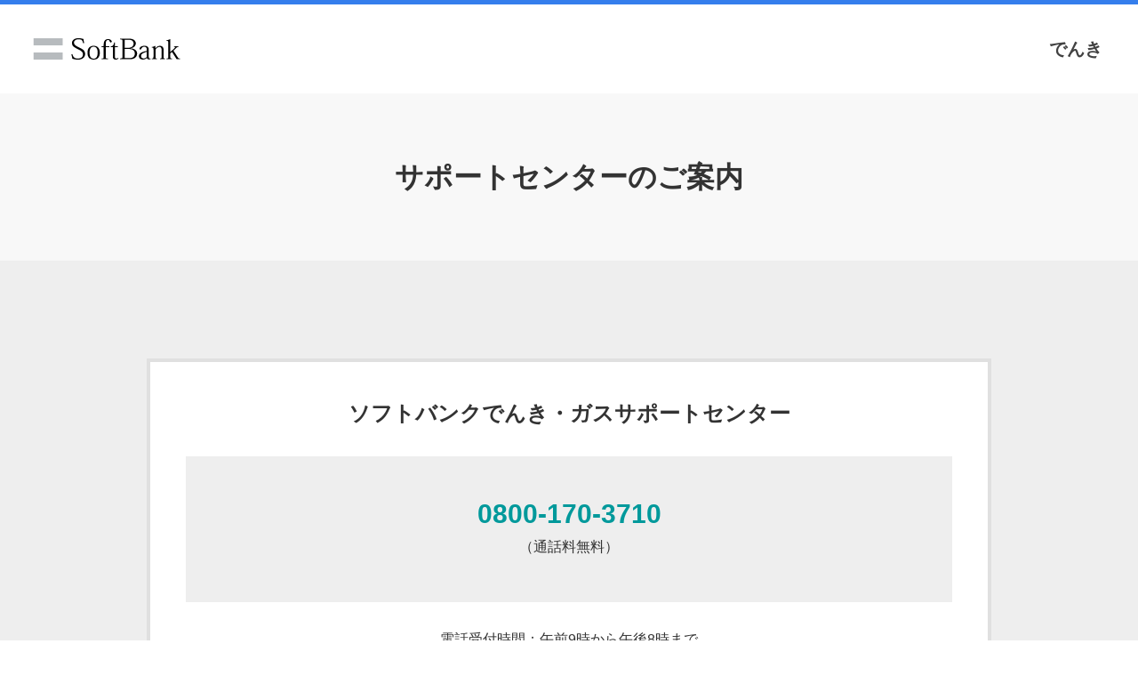

--- FILE ---
content_type: text/html; charset=utf-8
request_url: https://www.softbank.jp/energy/support/csphonenumber/?adid=snavi_m-01
body_size: 5591
content:

<!DOCTYPE html>
<html lang="ja">
<head>
    
    



    <!-- =========== METADATA ============ -->
        <meta charset="UTF-8">
            <link rel="canonical" href="https://www.softbank.jp/energy/support/csphonenumber/">
    <title>ソフトバンクでんき・ガスサポートセンター | でんき | ソフトバンク</title>
    <meta name="description" content="ソフトバンクでんき・ガスサポートセンターの連絡先についてご確認いただけます。">
    <meta name="keywords" content="ソフトバンク,softbank,エネルギー,ソフトバンクでんき,ソフトバンクでんき・ガス">
        <meta property="og:title" content="ソフトバンクでんき・ガスサポートセンター | でんき | ソフトバンク">
            <meta property="og:type" content="article">
            <meta property="og:description" content="ソフトバンクでんき・ガスサポートセンターの連絡先についてご確認いただけます。">
            <meta property="og:url" content="https://www.softbank.jp/energy/support/csphonenumber/">
            <meta property="og:image" content="https://www.softbank.jp/site/set/common/shared/img/icon_softbank.gif">
            <meta property="og:site_name" content="ソフトバンク">
            <meta property="fb:app_id" content="378662655513103">
            <link rel="shortcut icon" href="/site/set/common/p/img/favicon.ico">
            <!-- =========== /METADATA ============ -->
    <!-- ========= COMMON IMPORT ========== -->
    <script src="/-/media/sb/sjp/scassets/system/common/js/include.js"></script>
    <!-- /site/design/parts/area/pc/common-code-special -->
<link rel="stylesheet" href="/site/set/common/p/css/normalize.css">
<link rel="stylesheet" href="/site/set/common/p/css/blank/rf2-style.css?20200218">
<link rel="stylesheet" href="/site/set/common/p/css/blank/rf2-header_footer.css?20180424">
<noscript>
<link rel="stylesheet" href="/site/set/common/noscript/v1/p/css/index.css">
</noscript>
<script>
!function(r){var s=' src="/site/set/common/src.js"',c=s.match(/^ src="(\/\/[^\/]+)/);Array.isArray(c)?r.CDN_FQDN=c[1]:r.CDN_FQDN=""}(window);
</script>
<script src="/site/set/common/shared/js/jquery-3.6.1.min.js"></script>
<script src="/site/set/common/shared/js/mjl.js"></script>
<script src="/site/set/common/shared/js/global.js"></script>
<script src="/site/set/common/shared/js/plugins.js"></script>
<script src="/site/set/common/p/js/common_2023.js"></script>
<script src="/site/set/common/p/js/faq_temp.js"></script>
<script src="/site/set/common/p/js/blank/common.js"></script>
<script src="/site/set/common/p/js/blank/rf2017-ph1-common.js?20190525"></script>
    <!-- ======== /COMMON IMPORT ========== -->
    <!-- ========= LOCAL IMPORT =========== -->
    
    <meta name="viewport" content="width=1024">
<!--============ ↓編集可↓ =============-->
<!-- 統合CSS -->
<link rel="stylesheet" href="/site/set/common/p/css/tk-modules.css">
<!-- 統合CSS -->
<!-- 個別ファイル -->
<!-- 個別ファイル -->
<!--============ ↑編集可↑ =============-->
<meta name="robots" content="noindex, nofollow, noarchive">
<link rel="stylesheet" href="/energy/set/data/support/csphonenumber/lib/css/shared/l3-base.css">
<link rel="stylesheet" href="/energy/set/data/support/csphonenumber/lib/css/shared/l3.css">
<link rel="stylesheet" href="/energy/set/data/support/csphonenumber/lib/css/shared/index.mercury.u96.css?20250218">
<script src="https://wtr.mb.softbank.jp/sba/js/sb_analytics_client.js" defer type="text/javascript"></script>
<script src="/energy/set/data/support/csphonenumber/lib/js/shared/index.mercury.u96.js?20250218" defer></script>
    <!-- ======== /LOCAL IMPORT =========== -->
    
    



</head>
<body>
    
    




    
    
    
    

    


<noscript>
<aside id="sb-appshell-v1-header-info" class="sb-appshell-v1-header-info">
<div class="noscript-layout">
<p class="noscript-layout_text">当ウェブサイトでは、JavaScriptを使用しています。ご使用のブラウザー設定においてJavaScriptをオン（有効）にしていただきますようお願いいたします。</p>
</div>
</aside>
</noscript>

<header class="header-2019 _ga_area_header" role="banner">
<div class="header-2019-inner">
<div class="header-2019-logo">
<a href="/" class="header-2019-logo-link">ソフトバンク</a>
</div>
<div class="header-2019-nav"><a href="/energy/" class="header-2019-nav-link">でんき</a></div>
</div>
</header>
<div id="contents-area" class="lyt-col-1">
    <div id="contents-body" role="main">
        

<main class="mercury">
<section class="section-container">
<h1 class="title-lv2 u-mb-0">サポートセンターのご案内</h1>
</section>
<section class="section-container" data-sb-module-theme='gray02'>
<div class="layout-type01-1col-w950_list">
<div class="layout-type01-1col-w950_item">
<div class="layout-type01-1col-w950">
<div class="layout-type01-1col-w950_list">
<div class="layout-type01-1col-w950_item">
<section class="box-type07" data-sb-module-container="3" data-sb-margin-type="1col" data-sb-module-theme="white01">
<h4 class="title-s-lv1">ソフトバンクでんき・ガス<br class="u-pc-d-n">サポートセンター</h4>
<div class="section-container u-pb-50" data-sb-module-theme="gray02">
<div class="">
<p class="text-tel-type01-01 u-mt-0"><span class="text-tel-type01-01_number-text">0800-170-3710</span></p>
<p>（通話料無料）</p>
</div>
</div>
<p class="text u-ta-c">電話受付時間：午前9時から午後8時まで<br>（年中無休）<br>海外からはご利用いただけません</p>
</section>
</div>
<div class="layout-type01-1col-w950_item u-ta-l u-mt-15 u-mb-15">
<ul class="list-lv1-note">
<li class="list-lv1-note_item"><div class="list-lv1-note_data">
お問い合わせの際に「お客さま番号」が必要です。<br>
ご不明な場合は下記よりお客さま番号を確認の上、お電話をお願いいたします。</div></li>
</ul>
<div class="link-container-type02 u-ta-l u-mt-15">
<div class="link-container-type02_item">
<a href="https://my.softbank.jp/msb/d/webLink/doSend/MSB020092" class="linktext" target="_blank"  onclick="_ga.spotEvent('[ENERGY]_エネルギー','サポートサイト_CS電話番号','でんきのお客さま番号確認方法')">でんきお客さま番号の確認はこちら</a><br>
<a href="https://my.softbank.jp/msb/d/webLink/doSend/MSB020113" class="linktext" target="_blank"  onclick="_ga.spotEvent('[ENERGY]_エネルギー','サポートサイト_CS電話番号','ガスのお客さま番号確認方法')">ガスお客さま番号の確認はこちら</a>
</div>
</div>
</div>
</div>
</div>
</div>
</div>
</section>
<section class="section-container u-pb-0" data-sb-module-theme='gray01'>
<div class="link-container-type02">
<div class="link-container-type02_item"><a href="#" class="button-transparent-type01" data-sb-button-size="m"  onClick="window.close(); return false;" data-sb-icon="arrow" data-sb-icon-direction="right" data-sb-module-theme-parent="">閉じる</a></div>
</div>
</section>
<div class="modal js-modal hidden">
  <div class="modal__inner">
    <div class="modal__close js-settimeouts visibility-hidden"><a href="javascript:;" class="js-close sba-click" title="閉じる"></a></div>
    <div class="modal__content js-yes-hide">
      <p class="modal__txt">サポートセンターの番号を<br class="u-pc-d-n">お探しですか？</p>
      <div class="modal__btns">
        <a href="javascript:;" class="modal__btn modal__btn--yes js-yes sba-click" title="はい">はい</a>
        <a href="javascript:;" class="modal__btn modal__btn--no js-no sba-click" title="いいえ">いいえ</a>
      </div>
    </div>
    <div class="modal__content js-yes-show hidden">
      <figure class="modal__gif"><img src="/energy/set/data/support/csphonenumber/lib/img/shared/img-contact.gif" alt="お問い合わせ ありがとうございます。引っ越しについてこちらはご覧になりましたか？"></figure>
      <div class="modal__links js-modal-links js-settimeouts visibility-hidden">
        <!-- <a class="modal__link js-modal-link" href="/energy/support/faq/">関連リンク</a> -->
      </div>
    </div>
    <div class="modal__block">
      <div class="modal__block__supply-point-link js-supply-point-link hidden">
        <a href="javascript:;" class="sba-click">供給地点特定番号はこちら</a>
      </div>
      <div class="modal__block__logo"><img src="/energy/set/data/support/csphonenumber/lib/img/shared/logo-softbank-denki.svg" alt="ソフトバンクでんき"></div>
    </div>
  </div>
</div>
<div class="tepco-modal hidden">
  <button type="button" class="tepco-modal-close js-hide-tepco-modal sba-click" data-sba-target="faq_切替?-閉じる" onclick="_ga.spotEvent('[ENERGY]_エネルギー','faq','切替?-閉じる')"></button>
  <div class="tepco-modal-inner">
    <figure class="tepco-modal-pic"><img src="/energy/set/data/support/csphonenumber/lib/img/shared/img-staff.png" alt=""></figure>
    <div class="tepco-modal-main init">
      <p class="tepco-modal-quiz">東京電力の従量電灯プランへ<br>切り替えですか？</p>
      <div class="tepco-modal-btns">
        <button type="button" class="tepco-modal-btn sba-click" data-next="c" data-sba-target="faq_切替?-はい" onclick="_ga.spotEvent('[ENERGY]_エネルギー','faq','切替?-はい')">はい</button>
        <button type="button" class="tepco-modal-btn sba-click" data-next="b" data-sba-target="faq_切替?-いいえ" onclick="_ga.spotEvent('[ENERGY]_エネルギー','faq','切替?-いいえ')">いいえ</button>
      </div>
    </div>
    <div class="tepco-modal-main" data-page="c">
      <p class="tepco-modal-quiz">東京電力に<br class="u-pc-d-n">申込済ですか？</p>
      <div class="tepco-modal-btns">
        <button type="button" class="tepco-modal-btn sba-click" data-next="d" data-sba-target="faq_申込済み?-はい" onclick="_ga.spotEvent('[ENERGY]_エネルギー','faq','申込済み?-はい')">はい</button>
        <button type="button" class="tepco-modal-btn sba-click" data-next="e" data-sba-target="faq_申込済み?-いいえ" onclick="_ga.spotEvent('[ENERGY]_エネルギー','faq','申込済み?-いいえ')">いいえ</button>
      </div>
    </div>
    <div class="tepco-modal-main" data-page="b">
      <p class="tepco-modal-quiz">切り替え先へのご連絡のみで<br>ソフトバンクでんきは<br class="u-pc-d-n">解約になりますので<br><u>ご連絡は不要です。</u></p>
      <div class="tepco-modal-btns">
        <a href="javascript:;" class="tepco-modal-btn js-history-back sba-click" data-sba-target="faq_連絡不要-戻る" onclick="_ga.spotEvent('[ENERGY]_エネルギー','faq','連絡不要-戻る')">前のページに戻る</a>
      </div>
    </div>
    <div class="tepco-modal-main" data-page="d">
      <p class="tepco-modal-quiz">東京電力への<br>「切替日」はわかりますか？</p>
      <div class="tepco-modal-btns">
        <a href="javascript:;" class="tepco-modal-btn js-hide-tepco-modal sba-click" data-sba-target="faq_切替日は?-はい" onclick="_ga.spotEvent('[ENERGY]_エネルギー','faq','切替日は?-はい')">はい</a>
        <button type="button" class="tepco-modal-btn sba-click" data-next="f" data-sba-target="faq_切替日は?-いいえ" onclick="_ga.spotEvent('[ENERGY]_エネルギー','faq','切替日は?-いいえ')">いいえ</button>
      </div>
    </div>
    <div class="tepco-modal-main" data-page="e">
      <p class="tepco-modal-quiz">東京電力へ申込後に<br>ソフトバンクへご連絡ください。</p>
      <div class="tepco-modal-btns tepco-modal-btns--large">
        <a href="https://www.tepco.co.jp/ep/support/cc/index-j.html" class="tepco-modal-btn sba-click js-delay" data-sba-target="faq_申込後-東電" onclick="_ga.spotEvent('[ENERGY]_エネルギー','faq','申込後-東電')">東京電力に連絡する</a>
        <a href="javascript:;" class="tepco-modal-btn js-hide-tepco-modal sba-click" data-sba-target="faq_申込後-聞きたい" onclick="_ga.spotEvent('[ENERGY]_エネルギー','faq','申込後-聞きたい')">ソフトバンクに<br>聞きたいことがある</a>
      </div>
    </div>
    <div class="tepco-modal-main" data-page="f">
      <p class="tepco-modal-quiz">東京電力へ連絡し<br>「切替日」をご確認ください。</p>
      <div class="tepco-modal-btns tepco-modal-btns--large">
        <a href="https://www.tepco.co.jp/ep/support/cc/index-j.html" class="tepco-modal-btn sba-click js-delay" data-sba-target="faq_切替日確認-東電" onclick="_ga.spotEvent('[ENERGY]_エネルギー','faq','切替日確認-東電')">東京電力に連絡する</a>
        <a href="javascript:;" class="tepco-modal-btn js-hide-tepco-modal sba-click" data-sba-target="faq_切替日確認-聞きたい" onclick="_ga.spotEvent('[ENERGY]_エネルギー','faq','切替日確認-聞きたい')">ソフトバンクに<br>聞きたいことがある</a>
      </div>
    </div>
  </div>
  
  <figure class="tepco-modal-logo">
    <img src="/energy/set/data/support/csphonenumber/lib/img/shared/img-logo.png" class="tepco-modal-logo-body" alt="ソフトバンクでんき Powered by SBパワー">
  </figure>
</div>
</main>
    </div>
</div>


    <!-- start BreadcrumbBottom-->
    <div class="footer-breadcrumbs-2019" id="footer-breadcrumbs-2019">
        <div class="footer-breadcrumbs-2019_inner">
            <ol class="footer-breadcrumbs-2019_list" itemscope="" itemtype="https://schema.org/BreadcrumbList">
                        <li class="footer-breadcrumbs-2019_item footer-breadcrumbs-2019_item-home" itemprop="itemListElement" itemscope="" itemtype="https://schema.org/ListItem">
                                <a class="footer-breadcrumbs-2019_item-link" href="/" itemscope="" itemtype="https://schema.org/WebPage" itemprop="item" itemid="/">
                                    <span class="footer-breadcrumbs-2019_item-link-page" itemprop="name">ホーム</span>
                                </a>
                            <meta itemprop="position" content=1 />
                        </li>
                        <li class="footer-breadcrumbs-2019_item" itemprop="itemListElement" itemscope="" itemtype="https://schema.org/ListItem">
                                <a class="footer-breadcrumbs-2019_item-link" href="/energy/" itemscope="" itemtype="https://schema.org/WebPage" itemprop="item" itemid="/energy/">
                                    <span class="footer-breadcrumbs-2019_item-link-page" itemprop="name">でんき</span>
                                </a>
                            <meta itemprop="position" content=2 />
                        </li>
                        <li class="footer-breadcrumbs-2019_item" itemprop="itemListElement" itemscope="" itemtype="https://schema.org/ListItem">
                                <span class="footer-breadcrumbs-2019_item-current" itemprop="name">ソフトバンクでんき・ガスサポートセンター</span>
                                <link itemprop="item" href="/energy/support/csphonenumber/" />
                            <meta itemprop="position" content=3 />
                        </li>
            </ol>
        </div>
        <!-- /sb-appshell-v1-footer-breadcrumbs-->
    </div>
    <!-- end BreadcrumbBottom-->


<footer id="footer-2019" class="footer-2019" role="contentinfo">
<div class="footer-2019_inner _ga_area_footer">
<div class="footer-2019_contents-inner">

<div class="footer-2019_logo">
<a href="/" class="footer-2019_logo-link">ソフトバンク</a>
</div>

<ul class="footer-2019_utility">
<li class="footer-2019_utility-item"><a href="/corp/aboutus/governance/security/" class="footer-2019_utility-link">情報セキュリティ</a></li>
<li class="footer-2019_utility-item"><a href="/privacy/" class="footer-2019_utility-link">プライバシーセンター</a></li>
<li class="footer-2019_utility-item"><a href="/help/sitepolicy/" class="footer-2019_utility-link">サイトポリシー</a></li>
<li class="footer-2019_utility-item"><a href="/sitemap/" class="footer-2019_utility-link">サイトマップ</a></li>
</ul>

<p class="footer-2019_registration">電気通信事業登録番号：第72号</p>

<p class="footer-2019_copyright"><small class="footer-2019_copyright-small">© SoftBank Corp. All Rights Reserved.</small></p>

</div>
<!-- /footer-2019-bottom --></div>
</footer>

    
    
    
    
    
    

<!-- Google Tag Manager -->
<noscript><iframe src="//www.googletagmanager.com/ns.html?id=GTM-BMSW"
height="0" width="0" style="display:none;visibility:hidden"></iframe></noscript>
<script>
try{
    if (navigator.appVersion.toLowerCase().indexOf("msie 6.")==-1) {
(function(w,d,s,l,i){w[l]=w[l]||[];w[l].push({'gtm.start':
new Date().getTime(),event:'gtm.js'});var f=d.getElementsByTagName(s)[0],
j=d.createElement(s),dl=l!='dataLayer'?'&l='+l:'';j.async=true;j.src=
'//www.googletagmanager.com/gtm.js?id='+i+dl;f.parentNode.insertBefore(j,f);
})(window,document,'script','dataLayer','GTM-BMSW');
  }
}catch(e){
}
</script>
<!-- End Google Tag Manager -->



</body>
</html>


--- FILE ---
content_type: text/css
request_url: https://www.softbank.jp/site/set/common/p/css/blank/rf2-style.css?20200218
body_size: 7600
content:
html{margin:0;padding:0;height:100%}body{margin:0;padding:0;font-family:Meiryo, 'Hiragino Kaku Gothic ProN', 'Hiragino Sans', system-ui, sans-serif;line-height:1.4;color:#333333;font-size:87.5%}[lang='en'],[lang='en'] body{font-family:Helvetica, Arial, sans-serif}[lang='zh'],[lang='zh'] body{font-family:SimSun, Helvetica, Arial, sans-serif}pre{font-family:'MS Gothic', 'ＭＳ ゴシック', 'Osaka-等幅', serif;line-height:1.2}h1,h2,h3,h4,h5,h6,ul,ol,li{margin:0;padding:0}em{font-style:normal}p{margin:0 0 12px 0;line-height:1.714}ul{list-style-type:none}h1,h2,h3,h4,h5,h6{font-weight:bold}a:link{color:#006699;text-decoration:none}a:visited{color:purple;text-decoration:none}a:hover,a:active,a:focus{color:#006699;text-decoration:underline}img{vertical-align:bottom}.bold{font-weight:bold !important}.left{text-align:left !important}.center{text-align:center !important;margin-left:auto !important;margin-right:auto !important}.right{text-align:right !important}img.left{float:left;margin:0 12px 5px 0}img.right{float:right;margin:0 0 5px 12px}.top{vertical-align:top !important}.middle{vertical-align:middle !important}.bottom{vertical-align:bottom !important}.analyzer{*display:none}.clear{clear:both}img.pdficon,img.wmvicon,img.xlsicon,img.flipicon,img.rssicon,img.zipicon,img.mailicon,img.newwindowicon,img.videoicon,img.pcicon,img.icon-new{vertical-align:middle;font-size:10px;margin:0 4px 2px !important}img.mailicon{*position:relative;*top:2px}img.newwindowicon{*position:relative;*top:1px}.block{display:block !important}.inline{display:inline !important}.inline-block{display:inline-block !important;*display:inline !important}.line-reset-top{border-top:none !important}.line-reset-bottom{border-bottom:none !important}.line-dot-top{border-top:1px dotted #d8dadc !important}.line-dot-bottom{border-bottom:1px dotted #d8dadc !important}.line-solid-top{border-top:1px solid #d8dadc !important}.line-solid-bottom{border-bottom:1px solid #d8dadc !important}.w-5{width:5% !important}.w-10{width:10% !important}.w-15{width:15% !important}.w-20{width:20% !important}.w-25{width:25% !important}.w-30{width:30% !important}.w-35{width:35% !important}.w-40{width:40% !important}.w-45{width:45% !important}.w-50{width:50% !important}.w-55{width:55% !important}.w-60{width:60% !important}.w-65{width:65% !important}.w-70{width:70% !important}.w-75{width:75% !important}.w-80{width:80% !important}.w-85{width:85% !important}.w-90{width:90% !important}.w-95{width:95% !important}.w-100{width:100% !important}.p-top-0{padding-top:0px !important}.p-right-0{padding-right:0px !important}.p-bottom-0{padding-bottom:0px !important}.p-left-0{padding-left:0px !important}.m-top-0{margin-top:0px !important}.m-right-0{margin-right:0px !important}.m-bottom-0{margin-bottom:0px !important}.m-left-0{margin-left:0px !important}.p-top-5{padding-top:5px !important}.p-right-5{padding-right:5px !important}.p-bottom-5{padding-bottom:5px !important}.p-left-5{padding-left:5px !important}.m-top-5{margin-top:5px !important}.m-right-5{margin-right:5px !important}.m-bottom-5{margin-bottom:5px !important}.m-left-5{margin-left:5px !important}.p-top-10{padding-top:10px !important}.p-right-10{padding-right:10px !important}.p-bottom-10{padding-bottom:10px !important}.p-left-10{padding-left:10px !important}.m-top-10{margin-top:10px !important}.m-right-10{margin-right:10px !important}.m-bottom-10{margin-bottom:10px !important}.m-left-10{margin-left:10px !important}.p-top-15{padding-top:15px !important}.p-right-15{padding-right:15px !important}.p-bottom-15{padding-bottom:15px !important}.p-left-15{padding-left:15px !important}.m-top-15{margin-top:15px !important}.m-right-15{margin-right:15px !important}.m-bottom-15{margin-bottom:15px !important}.m-left-15{margin-left:15px !important}.p-top-20{padding-top:20px !important}.p-right-20{padding-right:20px !important}.p-bottom-20{padding-bottom:20px !important}.p-left-20{padding-left:20px !important}.m-top-20{margin-top:20px !important}.m-right-20{margin-right:20px !important}.m-bottom-20{margin-bottom:20px !important}.m-left-20{margin-left:20px !important}.p-top-25{padding-top:25px !important}.p-right-25{padding-right:25px !important}.p-bottom-25{padding-bottom:25px !important}.p-left-25{padding-left:25px !important}.m-top-25{margin-top:25px !important}.m-right-25{margin-right:25px !important}.m-bottom-25{margin-bottom:25px !important}.m-left-25{margin-left:25px !important}.p-top-30{padding-top:30px !important}.p-right-30{padding-right:30px !important}.p-bottom-30{padding-bottom:30px !important}.p-left-30{padding-left:30px !important}.m-top-30{margin-top:30px !important}.m-right-30{margin-right:30px !important}.m-bottom-30{margin-bottom:30px !important}.m-left-30{margin-left:30px !important}.p-top-35{padding-top:35px !important}.p-right-35{padding-right:35px !important}.p-bottom-35{padding-bottom:35px !important}.p-left-35{padding-left:35px !important}.m-top-35{margin-top:35px !important}.m-right-35{margin-right:35px !important}.m-bottom-35{margin-bottom:35px !important}.m-left-35{margin-left:35px !important}.p-top-40{padding-top:40px !important}.p-right-40{padding-right:40px !important}.p-bottom-40{padding-bottom:40px !important}.p-left-40{padding-left:40px !important}.m-top-40{margin-top:40px !important}.m-right-40{margin-right:40px !important}.m-bottom-40{margin-bottom:40px !important}.m-left-40{margin-left:40px !important}.m-left-12{margin-left:12px !important}.float-none{float:none !important}.visited-color-none:visited,.visited-color-none a:visited{color:#006699 !important}.height-unequolizer{height:auto !important}.header-inner,.nav-global,#topicpath-area,#contents-area,.footer-inner,.nav-site-container,.header-list-utility-02,.adjust-font-size,.adjust-font-size dd,#bizsearchAspForm,.nav-global-group,#footer-topicpath-area,.topicpath,.footer-links .hdg-container,.footer-list-bnr,.footer-list-category-top,.footer-list-utility{zoom:1}.header-inner:after,.nav-global:after,#topicpath-area:after,#contents-area:after,.footer-inner:after,.nav-site-container:after,.header-list-utility-02:after,.adjust-font-size:after,.adjust-font-size dd:after,#bizsearchAspForm:after,.nav-global-group:after,#footer-topicpath-area:after,.topicpath:after,.footer-links .hdg-container:after,.footer-list-bnr:after,.footer-list-category-top:after,.footer-list-utility:after{display:block;clear:both;content:''}.header-inner,.nav-global,#topicpath-area,#contents-area,.footer-inner,.lang-container,.adjust-font-size,.site-search,#bizsearchAspForm,.footer-links{-webkit-box-sizing:border-box;-moz-box-sizing:border-box;box-sizing:border-box}header.header,.nav-global-container,#body,footer.footer{margin:0 auto;text-align:center;min-width:990px}.header-inner,.nav-global,#topicpath-area,#contents-area,.footer-inner{margin:0 auto;width:990px;text-align:left}#contents-body{width:710px;float:right;display:inline;margin-right:20px}#local-nav-area{width:210px;float:left;display:inline;margin-left:20px}#body>.nav-top:last-child,#contents-area>.nav-top:last-child{margin-bottom:0 !important}#contents-body{margin:0 20px 40px 0}#contents-body>*:last-child{margin-bottom:0}.lyt-top #contents-body{margin:0 0 40px 20px;padding-top:20px}.lyt-top #local-nav-area{margin:0 20px 40px 0}.lyt-col-1 #contents-body{display:block;float:none;margin:0 auto;padding:0;width:950px}#local-nav-area{margin:0 0 40px 20px}#local-nav-area p.update{margin:20px 0 0 0}#contents-body-medium{margin:0 auto;padding:25px 0;width:702px}#local-nav-area h2{position:relative;margin:0 !important;padding:20px 10px 19px;width:auto !important;border:1px solid #d8dadc;border-bottom:2px solid #84919d;background-image:none !important;font-weight:bold;font-size:14px;line-height:1.1}#local-nav-area h2:before,#local-nav-area h2:after{position:absolute;bottom:-2px;display:block;width:1px;height:2px;background-color:#d8dadc;content:''}#local-nav-area h2:before{left:-1px}#local-nav-area h2:after{right:-1px}#local-nav-area h2+h3.local-hdg-01{margin-top:10px}#local-nav-area img{max-width:100%}#local-nav-area p{font-size:85.71%;line-height:1.33}.local-hdg{position:relative;margin:20px 0 10px;border-bottom:1px solid #d8dadc}.local-hdg h2{margin:0 !important;padding:10px 0 8px 7px !important;border:none !important;border-left:3px solid #84919d !important;font-size:85.71% !important}.local-hdg h2:before,.local-hdg h2:after{display:none !important}.local-hdg p{position:absolute;top:0.6em;right:0;margin:0}.local-hdg+h3.local-hdg-01{margin-top:0}.local-hdg+.link-list-contents{margin-top:10px}h3.local-hdg-01{margin:20px 0 10px;padding:11px 10px 10px;border:1px solid #d8dadc;text-align:center;font-size:85.71%}.hdg-top-l2-container+.local-hdg-01{margin-top:0 !important}#local-nav-area h2.local-hdg-02{margin:-10px -9px 10px !important;padding:10px !important;border:none !important;background-color:#fff;font-size:85.71% !important}#local-nav-area h2.local-hdg-02:before,#local-nav-area h2.local-hdg-02:after{display:none}.nav-local{margin:0 0 20px;padding:0;list-style-type:none;border:1px solid #d8dadc;border-top:0;font-size:12px}.nav-local ul{margin:0 0 9px 9px;padding:0;list-style-type:none;border-left:1px solid #d8dadc;border-bottom:1px solid #d8dadc}.nav-local li{margin:0;padding:1px 0;border-top:1px solid #d8dadc;background-color:#fff}.nav-local .active{background-color:#f2f4f6;box-shadow:1px 1px 0 #fff inset, -1px -1px 0 #fff inset}.nav-local .active .active{padding:0 0 1px;background-color:#e1e4e8;box-shadow:none}.nav-local .active .active li{background-color:#fff}.nav-local .active .active .active{padding:1px 0 1px 1px;background-color:#d7e3f5;box-shadow:1px 1px 0 #fff inset, -1px -1px 0 #fff inset}.nav-local .active .active .active a.dir6th{position:relative;padding:8px 9px 7px;background-color:#d7e3f5}.nav-local .active .active .active a.dir6th:before{content:'';display:block;position:absolute;top:0;right:-1px;width:1px;height:100%;background-color:#d7e3f5}.nav-local .active .active .active li{background-color:#fff}.nav-local .active .active .active .active{padding:1px 0 1px 1px;background-color:#e1e4e8;box-shadow:1px 1px 0 #fff inset, -1px -1px 0 #fff inset;position:relative}.nav-local .active .active .active .active li{background-color:#fff}.nav-local .active .active .active .active .active{padding:1px 0 1px 1px;background-color:#d7e3f5;box-shadow:1px 1px 0 #fff inset, -1px -1px 0 #fff inset}.nav-local .active .active .active .active .active a{position:relative;padding:8px 9px 7px;background-color:#d7e3f5}.nav-local .active .active .active .active .active a:before{content:'';display:block;position:absolute;top:0;right:-1px;width:1px;height:100%;background-color:#d7e3f5}.nav-local a{padding:9px 10px 8px;display:block}.nav-local a.black{color:#444 !important}#top #body{padding-top:117px}* html #top #body{padding-top:0}*:first-child+html #top #body{padding-top:0}.lyt-top #contents-body{float:left;width:710px}.lyt-top #local-nav-area{float:right;width:220px;border:none}.lyt-top #local-nav-area .lobal-hdg{position:relative;margin:0 0 10px;border-bottom:1px solid #d8dadc}.lyt-top #local-nav-area .lobal-hdg p{position:absolute;top:0.6em;right:0;margin:0;font-size:85.71%}.lyt-top #local-nav-area h2{padding:10px 5px 9px;border:none;border-bottom:0;border-left:3px solid #84909e;font-size:92.86%}.local-box{margin:0 0 20px;border:1px solid #d8dadc;border-top:none}.local-box .hdg{margin:0;padding:0;border:none;border-top:1px solid #d8dadc;font-weight:bold;font-size:85.71%}.local-box .hdg a{display:block;padding:10px 20px 10px 38px;position:relative;zoom:1}.local-box .hdg a:link,.local-box .hdg a:visited{color:#333333}.local-box .hdg a img{margin:-9px 0 0;position:absolute;top:50%;left:9px}.local-box .list-news .date{font-weight:bold}.local-box ol{margin:0.83333em 0 0.83333em 19px;font-size:85.71%}.local-box ol li{margin:0 0 2px}.local-box.ir-info{border-top:1px solid #d8dadc}.local-box.login{margin-top:20px;border:1px solid #d8dadc;background-color:#f4f5f6;padding:10px 9px}.local-box.facebook{border-top:1px solid #d8dadc;padding:0}.local-box.facebook .image-left{padding:10px 10px 0}.local-box.facebook .image-left .image{margin:0 10px 10px 0}.local-box.facebook .image-left .col{margin-bottom:5px}.local-box.cm{border:none}.local-box.cm #sub-cm-title{margin:0}.local-box.attention{padding:0 10px}.local-box.attention .hdg{margin:0 -10px 8px;padding:10px 20px 10px 38px;position:relative;border-bottom:1px solid #d8dadc}.local-box.attention .hdg img{margin:-9px 0 0;position:absolute;top:50%;left:9px}.local-box.attention p.date{margin:1em 0 0.9em;font-size:71.43% !important}.local-box.app{margin:0 0 -1px}.local-box.rss{border-top:1px solid #d8dadc}.local-box.rss .hdg{border-top:0}.local-box.ranking{padding:0 10px}.local-box.ranking .hdg{margin:0 -10px 2px;padding:10px;position:relative;border-bottom:1px solid #d8dadc}.local-box.ranking .list-link-ranking{list-style:none;padding:0;margin:0}.local-box.ranking .list-link-ranking li{border-bottom:1px dotted #d8dadc}.local-box.ranking .list-link-ranking li a{display:block;padding:10px 0 10px 25px;position:relative}.local-box.ranking .list-link-ranking li .rank-num{background:#e3e4e5;color:#646464;padding:2px 5px 1px;font-weight:bold;text-decoration:none;position:absolute;left:0;top:0.7em}.local-box.ranking .list-link-ranking li .rank-num.branch-01{background:#5a89ce;color:#ffffff}.local-box.ranking .list-link-ranking li .rank-num.branch-02{background:#8eb5ef;color:#ffffff}.local-box.ranking .list-link-ranking li .rank-num.branch-03{background:#9fa9b3;color:#ffffff}.local-box.ranking p.date{margin:1em 0 0.9em;font-size:71.43% !important}.spread-block{margin:0;padding:0}.spread-button{margin:0 !important;padding:0;border-top:1px solid #d8dadc;font-weight:bold;font-size:85.71%;display:block;cursor:pointer}.spread-button:hover,.spread-button:focus,.spread-button:focus{background-color:#d7e3f5}.spread-button span{padding:10px;display:block;position:relative}.spread-button span img.icon-tool-box{margin:-5px 0 0;position:absolute;top:50%;right:7px;display:block}.spread-button img{margin:0 10px 0 0}.spread-block.static .spread-button{cursor:auto}.spread-block.static .spread-button:hover,.spread-block.static .spread-button:focus,.spread-block.static .spread-button:focus{background-color:#fff}.spread-block.static .spread-button span{position:static}.spread-block.static .spread-button span img.icon-tool-box{display:none}.active .spread-button{background-color:#d7e3f5}.active .spread-button span:before{background-position:-96px 100%}.spread-contents,.spread-contents-ir{margin:0;padding:0 10px;border-top:1px solid #d8dadc}.spread-contents div,.spread-contents-ir div{padding:5px 0}.frame-stockinfo{width:100%;height:90px;border:none;overflow:hidden}body.lyt-exception{height:100%}body.lyt-exception .ex-container{min-height:100%}body.lyt-exception .ex-container-inner{padding-bottom:62px}*:first-child+html .lyt-exception .ex-container-inner{display:table;height:100%}#switch{background-color:#e9edf0;font-size:142.86%;text-align:center;padding:30px 0;line-height:1.2}#switch dl,#switch dt,#switch dd,#switch ul,#switch li{margin:0;padding:0}#switch dl,#switch ul{margin:0 auto;display:table}#switch dt,#switch dd,#switch li{white-space:nowrap;display:table-cell;vertical-align:middle}#switch dt{padding-right:10px}#switch ul{font-weight:bold;border:1px solid #c7cbcd;-webkit-box-shadow:0 0 3px #c7cbcd;box-shadow:0 0 3px #c7cbcd;border-radius:6px}#switch li{width:185px;font-weight:bold}#switch li.current{padding:12px 0 9px;border-top-left-radius:5px;border-bottom-left-radius:5px;background-color:#6d7984;background-image:-webkit-gradient(linear, left top, left bottom, color-stop(0%, #6d7984), color-stop(5%, #84919d), color-stop(100%, #b4bec8));background-image:-webkit-linear-gradient(top, #6d7984, #84919d 5%, #b4bec8);background-image:linear-gradient(to bottom, #6d7984, #84919d 5%, #b4bec8);background-color:#84919d;-webkit-background-origin:border;background-origin:border;color:#fff}#switch li:first-child a{border-top-left-radius:5px;border-bottom-left-radius:5px}#switch li:last-child{border-left:1px solid #c7cbcd}#switch li:last-child a{border-top-right-radius:5px;border-bottom-right-radius:5px}#switch li a:link{color:#006699;text-decoration:none}#switch li a:visited{color:purple;text-decoration:none}#switch li a:hover,#switch li a:active,#switch li a:focus{color:#006699;text-decoration:underline}#switch a{display:block;padding:12px 0 9px;-webkit-background-origin:border;background-origin:border;background-color:#fbfcfc;background-image:-webkit-gradient(linear, left top, left bottom, color-stop(0%, #fbfcfc), color-stop(100%, #e0e5e6));background-image:-webkit-linear-gradient(top, #fbfcfc, #e0e5e6);background-image:linear-gradient(to bottom, #fbfcfc, #e0e5e6)}#switch a:focus{background-color:#6d7984;background-image:-webkit-gradient(linear, left top, left bottom, color-stop(0%, #6d7984), color-stop(5%, #84919d), color-stop(100%, #b4bec8));background-image:-webkit-linear-gradient(top, #6d7984, #84919d 5%, #b4bec8);background-image:linear-gradient(to bottom, #6d7984, #84919d 5%, #b4bec8);background-color:#84919d}.header-2015 .header-inner-top .header-nav-area .header-list .header-list-item a:link{color:#006699;text-decoration:none}.header-2015 .header-inner-top .header-nav-area .header-list .header-list-item a:visited{color:purple;text-decoration:none}.header-2015 .header-inner-top .header-nav-area .header-list .header-list-item a:hover,.header-2015 .header-inner-top .header-nav-area .header-list .header-list-item a:active,.header-2015 .header-inner-top .header-nav-area .header-list .header-list-item a:focus{color:#006699;text-decoration:underline}.black-blank .header-2015 .header-inner-top .header-nav-area .header-list .header-list-item a:link{color:#0083c5;text-decoration:none}.black-blank .header-2015 .header-inner-top .header-nav-area .header-list .header-list-item a:visited{color:#a00da0;text-decoration:none}.black-blank .header-2015 .header-inner-top .header-nav-area .header-list .header-list-item a:hover,.black-blank .header-2015 .header-inner-top .header-nav-area .header-list .header-list-item a:active,.black-blank .header-2015 .header-inner-top .header-nav-area .header-list .header-list-item a:focus{color:#0083c5;text-decoration:underline}.header-2015 .header-inner-top .header-nav-area .header-list{*zoom:1}.header-2015 .header-inner-top .header-nav-area .header-list:after{content:'';display:table;clear:both}.header-2015{min-width:990px}.header-2015 .header-inner-top{width:950px;height:48px;margin:0 auto;padding-top:16px;padding-bottom:17px}.header-2015 .header-inner-top .logo{float:left;margin-top:11px}.header-2015 .header-inner-top .header-nav-area{float:right;margin-top:8px;font-size:12px;text-align:right}.header-2015 .header-inner-top .header-nav-area .header-nav-area-logo{margin:0;line-height:1;font-size:14px;font-weight:bold}.header-2015 .header-inner-top .header-nav-area .header-list{margin-top:6px;list-style-type:none;line-height:1;font-size:0}.header-2015 .header-inner-top .header-nav-area .header-list .header-list-item{display:inline-block;padding-left:10px;padding-right:10px;border-right:#d8dadc 1px solid;font-size:12px;line-height:1}.header-2015 .header-inner-top .header-nav-area .header-list .header-list-item a{line-height:1}.header-2015 .header-inner-top .header-nav-area .header-list .header-list-item.header-list-item--last{border-right:0;padding-right:0}.footer-links{margin:0 auto;padding:0;width:950px;line-height:1.2}.footer-links .hdg-container{margin:0 auto;width:950px;border:1px solid #d8dadc;box-sizing:border-box}.footer-links .hdg{float:left;padding:24px 20px 24px 24px;font-size:17px;line-height:1}.footer-links p.description{float:left;margin:0;padding:26px 0;font-size:85.71429%;line-height:1}.footer-links p.link{float:right;margin:0;padding:21px 24px;font-size:100%;font-weight:normal;white-space:nowrap}.footer-links p.link a:visited{color:purple;text-decoration:none}.footer-links p.link a:hover,.footer-links p.link a:active,.footer-links p.link a:focus{color:#006699;text-decoration:underline}.footer-links .footer-link-list{padding:25px 4px 10px 24px;font-size:100%;line-height:1;text-align:left;letter-spacing:-0.4em;border:1px solid #d8dadc;border-top:none}.footer-links .footer-link-list li{display:inline-block;vertical-align:baseline;zoom:1;margin:0 20px 15px 0;letter-spacing:normal}.footer-links+#footer-topicpath-area{padding:0}#footer-topicpath-area{min-width:990px;margin:30px auto 9px auto;padding:0;text-align:left}#footer-topicpath-area a:hover,#footer-topicpath-area a:active,#footer-topicpath-area a:focus{color:#006699;text-decoration:underline}#footer-topicpath-area .utility img{vertical-align:middle;font-size:10px}#footer-topicpath-area .topicpath{margin:0 auto}.topicpath{width:810px;margin:0;padding:0;font-size:85.71429%;list-style-type:none;letter-spacing:0}.topicpath:after{content:'';display:block;clear:both}.topicpath li{float:left;margin:-2px 6px 0 0;letter-spacing:normal}.topicpath li:before{content:'>';padding:0 5px 0 0 !important}.topicpath li:first-child:before{content:'';display:none}.topicpath li.path-home{margin:-2px 6px 0 0;font-size:12px;font-weight:normal}.topicpath li.path-home a{font-weight:normal}.topicpath li.path-home a:before{content:'';display:inline-block;margin:0 5px 3px 0;vertical-align:middle;background-image:url("/site/set/common/p/img/rf2017-ph1/icon-home.png");background-position:0 0;background-repeat:no-repeat;width:13px;height:14px;text-indent:-9999px;overflow:hidden}.topicpath strong{color:#000;font-weight:normal}#footer-topicpath-area .topicpath{width:950px}[lang='en'] #footer-topicpath-area{margin:30px auto 12px auto}.footer-2015{font-family:Meiryo, 'Hiragino Kaku Gothic ProN', 'Hiragino Sans', system-ui, sans-serif;min-width:990px;margin:13px 0 0 0}.footer-2015 .footer-list-utility{position:relative;margin:0 auto;padding:11px 0 24px 0;text-align:left;font-size:12px;border:none}.footer-2015 .footer-list-utility:after{content:'';display:block;clear:both}.footer-2015 .footer-list-utility:before{content:'';display:none}.footer-2015 .footer-list-utility li{float:left;display:inline;margin:0;padding:0;line-height:1;border:0}.footer-2015 .footer-list-utility li:first-child a{padding-left:0}.footer-2015 .footer-list-utility a{padding:0 10px;color:#333;text-decoration:none;letter-spacing:0}.footer-2015 .footer-list-utility a:hover{color:#aaaaaa}.footer-2015 .footer-list-utility img{vertical-align:top}.footer-2015 .copyright{margin:9px 0 0;font-size:9px;line-height:1}.footer-2015 .footer-inner{width:950px;margin:0 auto;padding:0;text-align:left}.footer-2015>.footer-inner{border-top:1px solid #d8dadc}.footer-2015 .footer-bottom{padding:15px 0 15px;background-color:#e6e8eb;background-image:none}.footer-2015 .footer-bottom .footer-inner{border-top:none}.footer-2015 .footer-bottom .footer-inner>.logo-footer{position:static;padding:0;font-size:10px}.nav-top{clear:both;width:990px;margin:20px auto 13px auto !important;font-size:85.71%;line-height:1;text-align:right}.nav-top a{clear:both;display:block;position:relative;width:950px;margin:0 auto;text-align:right}.nav-top a:link{color:#006693;text-decoration:none}.nav-top a:hover{color:#006699;text-decoration:underline}.nav-top a:before{content:'';display:inline-block;position:static;top:0;margin:0 8px 0 0;background-image:url("/site/set/common/p/img/rf2/icon-nav-top.png");background-position:0 0;background-repeat:no-repeat;width:9px;height:8px;text-indent:-9999px;overflow:hidden}.black-blank{color:#fff;background:#000}.black-blank a:link{color:#0083c5;text-decoration:none}.black-blank a:visited{color:#a00da0;text-decoration:none}.black-blank a:hover,.black-blank a:active,.black-blank a:focus{color:#0083c5;text-decoration:underline}.black-blank .header-2015 .header-inner-top .header-nav-area .header-list .header-list-item{border-right:#272829 1px solid}.black-blank .footer-links .hdg-container{color:#ccc;border:1px solid #272829}.black-blank #footer-topicpath-area a:hover,.black-blank #footer-topicpath-area a:active,.black-blank #footer-topicpath-area a:focus{color:#0083c5;text-decoration:underline}.black-blank .topicpath li.path-home a:before{content:'';display:inline-block;margin:0 5px 3px 0;vertical-align:middle;background-image:url("/site/set/common/p/img/blank/icon-home.png");background-position:0 0;background-repeat:no-repeat;width:13px;height:14px;text-indent:-9999px;overflow:hidden}.black-blank .topicpath strong{color:#ccc}.black-blank .footer-2015 .footer-list-utility a{color:#ccc}.black-blank .footer-2015>.footer-inner{border-top:1px solid #272829}.black-blank .footer-2015 .footer-bottom{background-color:#1b1c1e}.black-blank .nav-top a:before{content:'';display:inline-block;position:static;margin:0 8px 0 0;background-image:url("/site/set/common/p/img/blank/icon-nav-top.png");background-position:0 0;background-repeat:no-repeat;width:9px;height:8px;text-indent:-9999px;overflow:hidden}.js-copyguard{-webkit-touch-callout:none;-webkit-user-select:none}@media print{.js-copyguard{visibility:hidden}}.header-2019{min-width:990px;border-top:5px solid #357eec}.header-2019-inner{height:100px;margin:0 40px 0 23px;display:-webkit-box;display:-webkit-flex;display:-ms-flexbox;display:flex;-webkit-box-pack:space-between;-webkit-justify-content:space-between;-ms-flex-pack:space-between;justify-content:space-between;-webkit-box-align:center;-webkit-align-items:center;-ms-flex-align:center;align-items:center}.header-2019-logo-link{display:block;width:194px;height:54px;line-height:1;text-indent:-9999px;background:url(/site/set/common/shared/img/logo-sb-2019-rf2.svg) no-repeat left center;background-size:194px 54px;text-decoration:none;-webkit-transition:opacity 0.4s;transition:opacity 0.4s;will-change:opacity}.header-2019-logo-link:hover{opacity:0.6}.header-2019-nav-link{font-size:20px;font-weight:bold;color:#424242;text-decoration:none;text-align:right;-webkit-transition:opacity 0.4s;transition:opacity 0.4s;will-change:opacity}.header-2019-nav-link:link{color:#424242;text-decoration:none}.header-2019-nav-link:visited{color:#424242;text-decoration:none}.header-2019-nav-link:hover,.header-2019-nav-link:active,.header-2019-nav-link:focus{color:#424242;text-decoration:none}.header-2019-nav-link:hover{opacity:0.6}.footer-breadcrumbs-2019{margin:0;padding:0;font-family:Meiryo, 'Hiragino Kaku Gothic ProN', 'Hiragino Sans', system-ui, sans-serif;font-size:14px;line-height:1.42857;color:#424242;background-color:#e5e5e5;padding:10px 0;min-width:990px;min-height:50px;box-sizing:border-box;display:flex;align-items:center;text-align:left;border-bottom:5px solid #307bef}.footer-breadcrumbs-2019::before{display:block;content:'';float:left;width:0;height:30px}.footer-breadcrumbs-2019_inner{display:flex;flex-flow:nowrap;align-items:center;width:100%;min-width:950px;min-height:14px;margin:0 auto;padding:0 20px}.footer-breadcrumbs-2019_list{flex-shrink:1;margin:0;padding:0;font-size:12px;line-height:2;list-style-type:none;letter-spacing:0}.footer-breadcrumbs-2019_list::after{content:'';display:block;clear:both}.footer-breadcrumbs-2019_item{float:left;margin:-2px 6px 0 0;padding:0;letter-spacing:normal;line-height:inherit}.footer-breadcrumbs-2019_item::before{content:'>';padding:0 5px 0 0 !important}.footer-breadcrumbs-2019_item:first-child::before{content:'';display:none}.footer-breadcrumbs-2019_item-link:link,.footer-breadcrumbs-2019_item-link:visited{color:#555555;text-decoration:none}.footer-breadcrumbs-2019_item-link:hover,.footer-breadcrumbs-2019_item-link:active,.footer-breadcrumbs-2019_item-link:focus{text-decoration:underline}.footer-breadcrumbs-2019_item-current{color:#424242;font-weight:bold}.footer-breadcrumbs-2019_item-home .footer-breadcrumbs-2019_item-link::before{content:'';display:inline-block;margin:0 5px 2px 0;vertical-align:middle;content:'';display:inline-block;margin:0 5px 2px 0;vertical-align:middle;background-image:url(/site/set/common/shared/img/icon-home-2019-rf2.svg);background-position:0 0;background-repeat:no-repeat;width:12px;height:11px;text-indent:-9999px;overflow:hidden;background-size:100%}.footer-2019{overflow:hidden;margin:0;padding:0;font-family:Meiryo, 'Hiragino Kaku Gothic ProN', 'Hiragino Sans', system-ui, sans-serif;font-size:14px;line-height:1.42857;color:#424242;min-width:990px}.footer-2019_inner{padding:40px 0;background-color:#e1e1e6;box-shadow:0px 10px 10px -3px rgba(0,0,0,0.4) inset}.footer-2019_contents-inner{width:950px;margin:auto}.footer-2019_logo{margin-top:11px}.footer-2019_logo-link{display:block;width:192px;height:28px;background:url(/site/set/common/shared/img/logo-sb-2019-rf2.svg) no-repeat center center;background-size:100%;margin:auto;text-indent:-9999px;-webkit-transition:opacity 0.4s;transition:opacity 0.4s;will-change:opacity}.footer-2019_logo-link:hover{opacity:0.6}.footer-2019_utility{list-style-type:none;margin:0;padding:14px 0 0 0;text-align:center;font-size:0}.footer-2019_utility-item{position:relative;display:inline-block;font-size:14px;line-height:1;padding:0 10px;margin:16px 0 0 -1px}.footer-2019_utility-item::before,.footer-2019_utility-item::after{display:block;content:'';position:absolute;top:0;width:1px;height:12px;background-color:#555555}.footer-2019_utility-item::before{left:0}.footer-2019_utility-item::after{right:0}.footer-2019_utility-link{font-size:12px;line-height:1}.footer-2019_utility-link:link,.footer-2019_utility-link:visited,.footer-2019_utility-link:active{color:#424242;text-decoration:none}.footer-2019_utility-link:hover,.footer-2019_utility-link:focus{text-decoration:underline}.footer-2019_registration{text-align:center;margin:0;padding:30px 0 0;font-size:11px;line-height:1;color:#424242}.footer-2019_copyright{text-align:center;margin:0;padding:40px 0 0;font-size:11px;line-height:1;color:#555555}.footer-2019_registration+.footer-2019_copyright{padding-top:30px}.footer-2019_copyright-small{font-size:100%}#nav-top-area{position:fixed;display:block;bottom:10px;right:10px;width:60px;height:60px;-webkit-box-sizing:border-box;-moz-box-sizing:border-box;box-sizing:border-box;border-radius:50%;text-align:center;text-indent:100%;overflow:hidden;white-space:nowrap}#nav-top-area.hide{opacity:0;-webkit-transition:0.5s;transition:0.5s;pointer-events:none}#nav-top-area.wait{display:block;-webkit-transition:2.5s;transition:2.5s}#nav-top-area.move{display:block;-webkit-transition:0.1s;transition:0.1s}#nav-top-area #nav-top{position:relative;width:100%;height:100%}#nav-top-area a#nav-top-btn{display:block;text-decoration:none;width:60px;height:60px;border-radius:50%;background:rgba(0,0,0,0.75)}#nav-top-area a#nav-top-btn:before{display:block;content:'';position:absolute;left:0;right:0;top:50%;width:15px;height:15px;border-top:2px solid #fff;border-right:2px solid #fff;-webkit-transform:translateY(-50%) rotate(-45deg);transform:translateY(-50%) rotate(-45deg);margin:3px auto 0}


--- FILE ---
content_type: text/css
request_url: https://www.softbank.jp/site/set/common/p/css/tk-modules.css
body_size: 51980
content:
.list-01.branch li,.branch.list-products li,.list-def-01,.list-def-01 dd,.list-top-contents,.list-sns-icon,.list-bnr-group,.list-image,.list-shop-merit,.list-search li,.list-ybbnav li,.list-ybbnav li a,.list-app,.list-box>li,.list-flow-04 li.col2 .flow-col-02,.link-list,.uni-link-list,.link-list-01 li,.link-list-04 li,.link-list-05,.link-list-social,.link-shop-model,.nav-service,.nav-migrate:after,.nav-migrate .nav-migrate-list:after,.nav-migrate .btn-option:after,.col-2,.col-3,.col-4,.col-5,.box-04[class*="col-"],.box-04-01[class*="col-"],.box-04-02[class*="col-"],.box-04-03[class*="col-"],.box-05,.box-05 dd ul,.image-left,.image-right,.grid-arr,.shop-search,.contents-site-search .box-01,.contents-site-search form,#bizsearchAspForm2,#bizsearchAspForm3,.tab+.btn-option,.uni-tabs .tab-link,.box-ybb-contact,.gen-search,.tab-list,.carousel ul.thumbs,.list-carousel,.text-02 .list-carousel,.tab-01,.toplink-area ul,.list-product-img .boxLineup,.serial-link,.serial-link ul,.related-news,.related-news_bottom,.col-3.movie-gallery .tag-list,.snsComponent,.nav-migrate .cate-option {
    zoom:1}

.list-01.branch li:after,.branch.list-products li:after,.list-def-01:after,.list-def-01 dd:after,.list-top-contents:after,.list-sns-icon:after,.list-bnr-group:after,.list-image:after,.list-shop-merit:after,.list-search li:after,.list-ybbnav li:after,.list-ybbnav li a:after,.list-app:after,.list-box>li:after,.list-flow-04 li.col2 .flow-col-02:after,.link-list:after,.uni-link-list:after,.link-list-01 li:after,.link-list-04 li:after,.link-list-05:after,.link-list-social:after,.link-shop-model:after,.nav-service:after,.nav-migrate-container:after,.nav-migrate:after,.nav-migrate .nav-migrate-list:after,.nav-migrate .btn-option:after,.col-2:after,.col-3:after,.col-4:after,.col-5:after,.box-04[class*="col-"]:after,.box-04-01[class*="col-"]:after,.box-04-02[class*="col-"]:after,.box-04-03[class*="col-"]:after,.box-05:after,.box-05 dd ul:after,.image-left:after,.image-right:after,.grid-arr:after,.shop-search:after,.contents-site-search .box-01:after,.contents-site-search form:after,#bizsearchAspForm2:after,#bizsearchAspForm3:after,.tab+.btn-option:after,.uni-tabs .tab-link:after,.box-ybb-contact:after,.gen-search:after,.tab-list:after,.carousel ul.thumbs:after,.list-carousel:after,.text-02 .list-carousel:after,.tab-01:after,.toplink-area ul:after,.list-product-img .boxLineup:after,.col-3.movie-gallery .tag-list:after,.snsComponent:after,.nav-migrate .cate-option:after,.nav-page-02:after {
    display: block;
    clear: both;
    content: ""
}

.link-list-05>li,.link-shop-model li,.btn-01,.btn-04,.btn-02,.uni-btn-02,.btn-02.branch-03,.uni-btn-02.branch-03,.btn-03,.btn-list.col-2 li,.tbl,.tbl-04,.tbl-comparision,.tbl-01,.tbl-03,.tbl-04 input[type="text"],.tbl-04 input[type="email"],.tbl-04 textarea,.box-04 .unit,.box-04-01 .unit,.box-04-02 .unit,.box-04-03 .unit,.grid-arr>.unit,.tab>li>a,.tab+.btn-option>li a,.uni-tabs .tab-link>li,.tabPanel,.box-ybb-contact .box-internet,.box-ybb-contact .box-reception,.gen-search input[type="text"],.gen-search button[type="submit"],.tab-block,.tab-list a,.list-carousel li,.tab-01 a,.tab-bokin li a,.nav-migrate .btn-option>li a,.col-3.movie-gallery .col {
    -webkit-box-sizing: border-box;
    -moz-box-sizing: border-box;
    box-sizing: border-box
}

.hdg-l1 {
    margin: 0 0 20px;
    padding: 20px 0 18px;
    border-top: 3px solid #84919d;
    border-bottom: 1px solid #d8dadc;
    font-size: 171.43%;
    line-height: 1.2
}

.hdg-l1 span {
    margin: 0;
    font-size: 57.14%;
    font-weight: bold
}

.hdg-l2 {
    position: relative;
    margin: 40px 0 20px !important;
    padding: 9px 0 6px 10px !important;
    border-bottom: 1px solid #d8dadc;
    font-size: 128.57%;
    line-height: 1.2 !important;
    background-image: none !important
}

.hdg-l2:before {
    position: absolute;
    bottom: 0;
    left: 0;
    display: block;
    width: 3px;
    height: 100%;
    background-color: #84919d;
    content: ""
}

.hdg-l2:first-child {
    margin-top: 0 !important
}

.hdg-l2-container {
    position: relative;
    margin-top: 40px
}

.hdg-l2-container>p {
    margin: 0 !important;
    padding: 0;
    position: absolute;
    right: 0;
    top: .6em;
    font-size: 100%
}

.hdg-l2-container>p>a+a {
    padding: 0 0 0 10px;
    border-left: 1px solid #d8dadc;
    display: inline-block;
    vertical-align: middle;
    font-size: 10px;
    line-height: 1em;
    margin: 5px 0 7px 10px
}

.hdg-l2-container>p>a img {
    vertical-align: text-bottom
}

.hdg-l1+.hdg-l2-container {
    margin-top: 0
}

.hdg-l2-container+.hdg-l3 {
    margin-top: 20px !important
}

.col-2+.hdg-l2 {
    margin-top: 10px !important
}

.hdg-l1+.hdg-l2 {
    margin-top: 20px !important
}

.row+.hdg-l2-container {
    margin-top: 20px
}

.hdg-l3 {
    margin: 40px 0 10px !important;
    padding: 10px 10px 9px !important;
    border: 1px solid #d8dadc;
    font-size: 114.29%;
    line-height: 1.2 !important;
    background-image: none !important
}

.hdg-l3-container {
    position: relative;
    margin: 40px 0 10px !important
}

.hdg-l3-container .hdg-l3 {
    margin: 0 !important
}

.hdg-l3-container>p {
    margin: 0 !important;
    padding: 0;
    position: absolute;
    right: 10px;
    top: .9em;
    font-size: 85.71%
}

.hdg-l2+.hdg-l3,.hdg-l2+.hdg-l3-container,.hdg-l2-container+.hdg-l3-container {
    margin-top: 20px !important
}

.hdg-l4 {
    margin: 0 0 10px;
    padding: 0 0 1px;
    border-bottom: 2px solid #d8dadc;
    font-size: 100%
}

.hdg-l3+.hdg-l4 {
    margin-top: 20px !important
}

.hdg-l5 {
    position: relative;
    margin: 15px 0 10px;
    padding: 0 0 0 12px;
    font-size: 100%
}

.hdg-l5:before {
    position: absolute;
    top: .3em;
    left: 0;
    display: block;
    width: 8px;
    height: 8px;
    background-color: #84919d;
    content: ""
}

.hdg-l4+.hdg-l5 {
    margin-top: 20px !important
}

.hdg-l6 {
    margin: 15px 0 10px;
    font-size: 100%
}

.hdg-top-l2-container {
    position: relative;
    margin: 30px 0 10px;
    padding: 10px 0 8px;
    border-top: 3px solid #84909e;
    border-bottom: 1px solid #d8dadc;
    line-height: 1.2
}

.hdg-top-l2-container .hdg {
    font-size: 114.29%
}

.hdg-top-l2-container p {
    position: absolute;
    top: .8em;
    margin: 0 !important;
    font-size: 85.71%
}

.hdg-top-l2-container img {
    vertical-align: middle
}

.hdg-top-l2-container .link {
    right: 0
}

.hdg-top-l2-container.line-reset-bottom {
    margin-bottom: 0;
    border-bottom: 0
}

.hdg-top-l2-container.with-rss p.link {
    right: 36px
}

.hdg-top-l2-container.with-rss p.rss {
    right: 0;
    padding: 0 0 0 10px;
    border-left: 1px solid #d8dadc
}

.col-2+.hdg-top-l2-container {
    margin-top: 0
}

.col-3+.hdg-top-l2-container {
    margin-top: 15px
}

#contents-area .hdg-top-l2-container:first-child {
    margin-top: 0
}

.hdg-top-l3-container {
    margin: 20px 0 10px;
    padding: 11px 10px 10px;
    border: 1px solid #d8dadc
}

.hdg-top-l3-container .hdg {
    margin: 0;
    padding: 0;
    font-size: 85.71%
}

.hdg-top-l3-container.with-link {
    position: relative;
    padding-right: 6em;
    zoom:1}

.hdg-top-l3-container.with-link .link {
    position: absolute;
    top: 1em;
    right: 10px;
    margin: 0 !important;
    font-size: 85.71%;
    line-height: 1.33
}

.hdg-top-l3-container.with-icon {
    position: relative;
    padding-left: 44px
}

.hdg-top-l3-container.with-icon img {
    position: absolute;
    top: 6px;
    left: 10px
}

.hdg-top-l2-container+.hdg-top-l3-container {
    margin-top: 10px
}

p+.hdg-top-l3-container {
    margin-top: 20px
}

.col .hdg-top-l3-container:first-child {
    margin-top: 0
}

.hdg-top-l3-container+.link-list {
    margin: -2px 0 8px
}

.hdg-top-l3-container+.link-list+.right {
    margin-bottom: 0 !important
}

.list-info+.hdg-top-l3-container {
    margin-top: 20px
}

.hdg-top-l4 {
    margin: 15px 0;
    padding: 0 0 .2em;
    border-bottom: 2px solid #d8dadc;
    font-size: 85.71%
}

.hdg-top-purpose-l3 {
    margin: 0 0 5px;
    font-size: 12px
}

.hdg-top-recommended-l3 {
    margin: 0 0 5px;
    font-size: 12px
}

.hdg-search-l2 {
    position: relative;
    margin: 0 0 10px;
    padding: 0 5em 5px 0;
    border-bottom: 1px solid #d8dadc;
    font-weight: normal;
    font-size: 128.57%;
    zoom:1}

.hdg-search-l2 span {
    position: absolute;
    right: 0;
    bottom: 5px
}

.hdg-search-l2 em {
    vertical-align: bottom
}

.hdg-search-l2 .count {
    font-size: 166.67%;
    line-height: 1
}

.hdg-important-l2 {
    margin: 0;
    font-size: 14px
}

.hdg-important-l3 {
    margin: 10px 0;
    padding: 3px 8px;
    background-color: #e61919;
    color: #fff;
    font-size: 14px
}

.hdg-important-l3 img {
    margin: 0 6px 0 0;
    vertical-align: middle
}

.hdg-important-l4 {
    position: relative;
    margin: 0;
    padding: 0 0 9px 26px;
    font-size: 12px
}

.hdg-important-l4 img {
    position: absolute;
    top: 0;
    left: 0
}

.hdg-important-l4.line-dot-top {
    padding-top: 10px;
    border-top: 1px dotted #d8dadc
}

.hdg-important-l4.line-dot-top img {
    top: 10px
}

.hdg-group {
    position: relative;
    padding: 20px 0 19px;
    width: 950px;
    text-align: left;
    font-weight: bold;
    font-size: 14px
}

.hdg-group .sb3c-logo {
    position: absolute;
    top: 17px;
    right: 0
}

.lyt-top #contents-body p {
    margin: 5px 0 10px;
    font-size: 85.71%;
    line-height: 1.33
}

.lyt-top #contents-body section p:last-child {
    margin-bottom: 0
}

p.hv-center {
    display: table;
    width: 100%;
    height: 100%
}

p.hv-center>span {
    display: table-cell;
    vertical-align: middle;
    text-align: center
}

span.note,p.note {
    font-size: 85.71%;
    margin-bottom: 3px;
    line-height: 1.4
}

p.note {
    line-height: 1.666
}

strong {
    font-weight: bold
}

strong.attention {
    color: #2174ed
}

em {
    font-weight: bold
}

.ac {
    color: #e64646 !important
}

.ac-02 {
    color: #ff78dc !important
}

.error {
    color: #e61919 !important;
    margin: 0 0 5px
}

.required {
    padding-left: .5em;
    font-size: 85.71%;
    white-space: nowrap
}

.tbl .required,.tbl-04 .required,.tbl-comparision .required {
    font-size: 100%
}

.catch {
    font-weight: bold;
    font-size: 142.86%
}

.catch-03 {
    font-size: 171.43%;
    color: #666;
    line-height: 1.29
}

.shinsai-message {
    margin: 20px 20px 0
}

.written-in {
    display: inline-block;
    font-size: 10px
}

.fs-s {
    font-size: 85.71%
}

.fs-24 {
    font-size: 171.43% !important
}

.fs-18 {
    font-size: 128.57% !important
}

.fs-16 {
    font-size: 114.29% !important
}

.date-text {
    margin-bottom: 20px;
    text-align: right
}

dl,dt,dd {
    margin: 0;
    padding: 0
}

ol {
    margin: 0 0 0 2em
}

ol ol {
    margin-top: 5px;
    margin-bottom: 5px
}

[class*="list-"],.notice-list.large,.uni-link-list,.list {
    /* line-height:1.3; */
}

[class*="list-"].note,.uni-link-list.note,.list.note {
    line-height: 1.2
}

.notice-list {
    line-height: 1.35
}

[class*="list-"].note>li,.link-list.note>li,.uni-link-list.note>li {
    margin-bottom: 12px;
    font-size: 85.71%
}

[class*="list-"].note>li>.list-bullet-01,.link-list.note>li>.list-bullet-01,.uni-link-list.note>li>.list-bullet-01 {
    font-size: inherit
}

[class*="list-"]>li [class*="list-"],[class*="list-"]>li .notice-list {
    margin-top: 11px;
    margin-bottom: 0;
}

.notice-list>li [class*="list-"] {
    margin-top: 11px;
    margin-bottom: 0
}

.list-order {
    margin: 0 0 20px 2em
}

.list-order>li {
    margin: 0 0 12px
}

.list-order .list-order {
    margin-top: 5px;
    margin-bottom: 0
}

.list-number {
    margin: 0 0 20px
}

.list-number>li {
    position: relative;
    margin: 0 0 12px;
    padding: 0 0 0 2.2em !important
}

.list-number>li>span {
    position: absolute;
    top: 0;
    left: 0
}

.list-alpha-01 {
    margin: 0 0 20px 2em
}

.list-alpha-01>li {
    margin: 0 0 12px;
    list-style: upper-alpha
}

.list-alpha-02 {
    margin: 0 0 20px 2em
}

.list-alpha-02>li {
    margin: 0 0 12px;
    list-style: lower-alpha
}

.list-bullet {
    margin: 0 0 20px 22px
}

.list-bullet>li {
    margin: 0 0 5px;
    list-style-type: disc
}

.list-bullet .list-bullet {
    margin-top: 5px;
    margin-bottom: 0
}

textarea+.list-bullet {
    margin-top: 10px
}

.list-bullet-01 {
    margin: 0 0 20px 4px
}

.list-bullet-01>li {
    margin: 0 0 12px;
    padding-left: 15px;
    background: url(/site/set/common/p/img/icon-bullet-02.png) 0 5px no-repeat
}

html:lang(en) .list-bullet-01>li {
    background-position: 0 6px
}

.list-bullet-01>li .list-bullet-01 {
    margin-left: 10px
}

.right .inline-block .list-bullet-01 {
    font-size: inherit
}

.right .inline-block .list-bullet-01>li {
    padding-left: 16px;
    background: url(/site/set/common/p/img/bullet-note.gif) 0 5px no-repeat
}

[class*="list-"] li .list-bullet-01,.uni-link-list li .list-bullet-01 {
    font-size: inherit
}

[class*="list-"] li .list-bullet-01>li,.uni-link-list li .list-bullet-01>li {
    padding-left: 16px;
    background: url(/site/set/common/p/img/bullet-note.gif) 0 3px no-repeat
}

.list-bullet-02 .list-bullet-01 {
    font-size: inherit
}

[class*="list"] .list-bullet-01 {
    margin-bottom: 0
}

.hdg-top-l3-container+p+.list-bullet-01 {
    margin-bottom: 10px
}

.list-bullet-02 {
    margin: 0 0 20px 0
}

.list-bullet-02>li {
    margin: 0 0 12px;
    padding-left: 13px;
    background: url(/site/set/common/p/img/icon-bullet.png) 0 3px no-repeat
}

.list-bullet-03 {
    margin: 0 0 20px
}

.list-bullet-03>li {
    margin-bottom: 12px;
    padding-left: 16px;
    background: url(/site/set/common/p/img/bullet-note.gif) 0 4px no-repeat
}

.list-bullet-03.note>li {
    font-size: 85.7%
}

.list-check-01 {
    margin: 0 0 20px 1px
}

.list-check-01:after {
    clear: both;
    content: ".";
    display: block;
    height: 0;
    visibility: hidden
}

.list-check-01>li {
    margin: 0 0 12px;
    padding-left: 18px;
    color: #aaaaaa;
    position: relative
}

.list-check-01>li.checked {
    color: #333333
}

.list-check-01>li.checked:before {
    content: "";
    display: block;
    position: absolute;
    left: 1px;
    top: 3px;
    background-image: url(/site/set/common/p/img/icon-check-01.png);
    width: 12px;
    height: 12px;
    background-repeat: no-repeat;
    text-indent: -9999px;
    overflow: hidden
}

.list-check-01>li .list-check-01 {
    margin-left: 9px
}

.list-check-01>li .list-check-01>li {
    padding-left: 17px
}

.list-check-01.note>li {
    margin: 12px 0 0 0
}

.list-check-01.note>li.checked:before {
    background-image: url(/site/set/common/p/img/icon-check-01-note.png);
    width: 10px;
    height: 10px;
    background-repeat: no-repeat;
    text-indent: -9999px;
    overflow: hidden
}

.list-check-01.list-check-01-col-2 {
    margin-right: -20px
}

.list-check-01.list-check-01-col-2>li {
    float: left;
    width: 50%;
    padding-right: 20px;
    -webkit-box-sizing: border-box;
    -moz-box-sizing: border-box;
    box-sizing: border-box
}

.list {
    margin: 0.41667em 0 15px;
    border-top: 1px dotted #d8dadc;
    border-bottom: 1px dotted #d8dadc
}

.list li {
    margin: 0;
    padding: 8px 0 6px;
    border-top: 1px dotted #d8dadc
}

.list li:first-child,.list li.pseudo-first-child {
    border-top: none
}

.list p {
    margin: 0.66667em 0 0 !important;
    font-size: 100% !important
}

.list.line-dot-top {
    margin: 0.41667em 0 10px;
    border-bottom: 1px dotted #d8dadc
}

.list.line-dot-top li:first-child,.list.line-dot-top li.pseudo-first-child {
    padding-top: .6em
}

.list .list {
    margin: 5px 0 0 30px;
    font-size: inherit;
    border: none
}

.list .list:first-child {
    padding-top: 8px;
    border-top: 1px dotted #d8dadc
}

.list .list>li:last-child {
    padding-bottom: 0
}

.list .list>li:first-child {
    padding-top: 0
}

.list-01,.list-products {
    margin: 5px 0 10px;
    font-size: 85.71%
}

.list-01 li,.list-products li {
    margin: 0;
    padding: .6em 0;
    border-top: 1px dotted #d8dadc
}

.list-01 li a em,.list-products li a em {
    color: #2174ed
}

.list-01 li:first-child,.list-01 li.pseudo-first-child,.list-products li:first-child,.list-products li.pseudo-first-child {
    border-top: none;
    padding-top: 0
}

.list-01 li:last-child,.list-products li:last-child {
    padding-bottom: 0
}

.list-01 .medium,.list-products .medium {
    font-size: 116.67%
}

.list-01 p,.list-products p {
    margin: 6px 0 0 !important;
    font-size: 100% !important
}

.list-01.line-dot-bottom li:last-child,.line-dot-bottom.list-products li:last-child {
    padding-bottom: .6em
}

.list-01.branch .thumb,.branch.list-products .thumb {
    float: left;
    padding-right: 10px
}

.list-01.branch .detail,.branch.list-products .detail {
    overflow: hidden
}

.list-def {
    margin: 0 0 20px
}

.list-def dt {
    margin: 7px 0 .2em;
    font-weight: bold
}

.list-def dd {
    margin: 0 0 .2em
}

.list-def-01 {
    margin: 0 0 20px;
    border-bottom: 1px dotted #d8dadc
}

.list-def-01 dt {
    display: inline;
    float: left;
    clear: both;
    margin: 0 -220px 0 0;
    padding: 10px 0 0;
    width: 220px;
    border-top: 1px dotted #d8dadc
}

.list-def-01 dd {
    margin: 0 0 0 220px;
    padding: 10px 0 10px 10px;
    border-top: 1px dotted #d8dadc
}

.list-def-01 .link-list {
    margin-bottom: 0
}

.list-gen>li {
    margin: 0 0 12px
}

.list-gen>li>span:first-child {
    display: table-cell;
    white-space: nowrap
}

.list-gen>li>div {
    display: table-cell
}

.list-top-contents {
    margin: 0;
    padding: 0;
    width: 350px
}

.list-top-contents li {
    float: left;
    margin: 0 0 10px;
    width: 175px
}

.list-top-contents li:nth-child(2n) {
    width: 165px;
    margin-left: 5px
}

.list-top-purpose {
    padding: 0 0 0 10px
}

.list-top-purpose li {
    padding: 2px 0;
    font-size: 85.71%
}

.list-info li {
    position: relative;
    margin: 10px 0 0;
    font-size: 85.71%
}

.list-info li:first-child {
    margin-top: 0
}

.list-info img {
    position: relative;
    top: -1px;
    vertical-align: middle
}

.list-info img.pdficon,.list-info img.wmvicon,.list-info img.xlsicon,.list-info img.flipicon,.list-info img.rssicon,.list-info img.zipicon,.list-info img.mailicon,.list-info img.newwindowicon,.list-info img.videoicon,.list-info img.icon-new {
    margin: 0 3px 0 !important
}

.list-info span {
    font-size: 83.33%
}

.list-info .company {
    display: block;
    padding: 3px 0
}

.list-info.mobile a:before {
    content: "";
    display: block;
    width: 100%;
    height: 8px;
    visibility: hidden;
    line-height: 2.5
}

@media screen and (-webkit-min-device-pixel-ratio: 0) {
    .list-info.mobile a:before {
        display:none
    }

    .list-info.mobile br {
        display: block;
        content: " ";
        margin-bottom: 8px
    }
}

.list-news-ir {
    margin: 0;
    padding: 0 0 7px;
    font-size: 85.71%
}

.list-news-ir .date {
    font-size: 71.43%
}

.list-news-ir li {
    padding: .5em 0;
    border-top: 1px dotted #d8dadc
}

.list-news-ir li:first-child {
    border-top: 0
}

.list-ir {
    margin: 10px 0 0;
    padding: 0;
    font-size: 85.71%
}

.list-ir dt {
    margin: 0 0 .6em;
    padding: 0;
    font-weight: bold
}

.list-ir dd {
    margin: 0 0 .6em;
    padding: 0
}

.list-ir li {
    margin-bottom: 5px
}

.list-sbnews {
    margin: 0
}

.list-sbnews li {
    margin: 5px 0 0 0
}

.list-sbnews li:first-child {
    margin-top: 0
}

.list-sbnews p {
    margin: 0 0 .5em
}

.list-sbnews .date {
    display: block;
    margin: 0 0 .1em;
    font-size: 71.43%
}

.list-sbnews .image-left .image {
    margin: 0 5px 15px 0
}

.list-sbnews .image-left .col {
    float: none;
    margin: 0;
    width: auto
}

.list-bnr {
    padding: 0 0 10px
}

.list-bnr li {
    margin: 0 0 10px;
    border: 1px solid #d8dadc
}

.list-bnr li:last-child {
    margin-bottom: 0
}

.col .list-bnr:last-of-type {
    padding-bottom: 0
}

.list-sns-icon {
    margin: 0;
    padding: 10px 0 10px 5px;
    border-top: 1px solid #d8dadc
}

.list-sns-icon li {
    display: inline;
    float: left;
    margin: 0 0 0 5px
}

.list-bnr-sns {
    margin: 0 0 20px;
    border: 1px solid #d8dadc;
    border-top: 0
}

.list-bnr-sns li {
    margin: 0;
    border-top: 1px solid #d8dadc
}

.list-bnr-group {
    margin: 0 0 0 -10px
}

.list-bnr-group li {
    float: left;
    margin: 0 0 0 10px;
    width: 170px;
    height: 80px
}

.list-recommended {
    margin: 0;
    text-align: center
}

.list-recommended li {
    margin: 0 0 10px;
    padding: 0
}

.list-recommended li:last-child {
    margin-bottom: 0
}

.list-timeline {
    margin: 0 0 20px;
    font-size: 85.71%
}

.list-timeline li {
    position: relative;
    padding: 0.5em 0 0 7.66667em
}

.list-timeline li .date {
    position: absolute;
    top: .7em;
    left: 4px;
    font-size: 83.33%
}

.list-timeline li:first-child {
    padding-top: 0
}

.list-timeline li:first-child .date {
    top: .15em
}

.list-timeline.with-category li {
    padding-left: 14em
}

.list-timeline.with-category li .icon {
    position: absolute;
    top: .5em;
    left: 7.66667em
}

.list-timeline.shop,.list-timeline.lifestyle,.list-timeline.support {
    margin-top: -2px
}

.list-timeline.shop li .date,.list-timeline.lifestyle li .date,.list-timeline.support li .date {
    left: 0
}

.list-timeline.shop li:first-child,.list-timeline.lifestyle li:first-child,.list-timeline.support li:first-child {
    padding-top: 0
}

.list-timeline.shop li:first-child .date,.list-timeline.lifestyle li:first-child .date,.list-timeline.support li:first-child .date {
    top: 2px
}

.list-timeline.campaign {
    font-size: 85.7%
}

.list-timeline.campaign li {
    padding-left: 10.2em
}

.list-timeline.campaign li .date {
    font-size: 100%
}

.list-timeline.campaign li .content {
    font-size: 116.6%
}

.list-image {
    margin: 0 0 10px
}

.list-image li {
    display: inline;
    float: left;
    margin: 0 0 10px 10px
}

.list-image.col-2 {
    margin-left: -20px
}

.list-image.col-2 li {
    margin-left: 20px;
    width: 345px
}

.list-image.col-3 {
    margin-left: -15px
}

.list-image.col-3 li {
    margin-left: 15px;
    width: 226px
}

.list-image.col-4 {
    margin-left: -10px
}

.list-image.col-4 li {
    margin-left: 10px;
    width: 170px
}

.list-image.col-4 li:last-child,.list-image.col-4 li:nth-last-child(2),.list-image.col-4 li:nth-last-child(3),.list-image.col-4 li:nth-last-child(4) {
    margin-bottom: 0
}

.list-image.col-5 {
    margin-left: -10px
}

.list-image.col-5 li {
    margin-left: 10px;
    width: 134px
}

.col-2 .list-image.col-2 {
    margin: 0 0 0 -15px
}

.col-2 .list-image.col-2 li {
    margin-left: 15px;
    width: 165px
}

.list-image-02 {
    margin: 0 0 20px
}

.list-image-02 .caption {
    text-align: left
}

.list-image-02>li {
    margin-top: 10px
}

.list-image-02>li:first-child {
    margin-top: 0
}

.list-image-02[class*="col-"] {
    zoom:1;margin: -20px 0 20px -20px !important
}

.list-image-02[class*="col-"]:after {
    display: block;
    clear: both;
    content: ""
}

.list-image-02[class*="col-"] img {
    width: auto;
    height: auto;
    max-width: 100%;
    -webkit-box-sizing: border-box;
    -moz-box-sizing: border-box;
    box-sizing: border-box
}

.list-image-02[class*="col-"]>li {
    margin-top: 20px;
    padding-left: 20px;
    float: left;
    -webkit-box-sizing: border-box;
    -moz-box-sizing: border-box;
    box-sizing: border-box;
    text-align: center
}

.list-image-02.col-2>li {
    width: 50%
}

.list-image-02.col-3>li {
    width: 33.33333%
}

.list-image-02.col-3>li+li+li {
    padding-left: 21px
}

.list-image-02.col-4 {
    margin: -20px 0 20px -19px !important
}

.list-image-02.col-4>li {
    padding-left: 19px;
    width: 25%
}

.list-image-02.col-4>li+li+li+li {
    padding-left: 20px
}

.grid-arr.t-2.col-2 .list-image-02 {
    margin: -20px 0 20px -19px !important
}

.grid-arr.t-2.col-2 .list-image-02>li {
    padding-left: 19px
}

.list-normal {
    text-align: center;
    line-height: 1.2
}

.list-normal li {
    display: inline;
    padding: 0 4px 0 10px;
    border-left: 1px solid #d8dadc
}

.list-normal li:first-child {
    border-left: none
}

.list-form li {
    margin: .2em 0
}

.list-form label {
    display: inline-block
}

.list-form input[type="checkbox"],.list-form input[type="radio"] {
    margin-right: 5px
}

.list-form-01 {
    clear: both;
    margin: 0
}

.list-form-01 li {
    display: inline-block;
    *display: inline;
    _display: inline;
    padding-right: 18px
}

.list-form-01 li:last-child {
    padding-right: 0
}

.list-form-01 label {
    white-space: nowrap
}

.list-form-01 input[type="checkbox"],.list-form-01 input[type="radio"] {
    margin-right: 5px
}

.list-form-01.col2 li {
    width: 45%
}

.list-image-social {
    margin: 0;
    padding: 0;
    border-top: 1px solid #d8dadc;
    border-left: 1px solid #d8dadc
}

.list-image-social li {
    margin: 0;
    padding: 0;
    border-right: 1px solid #d8dadc;
    border-bottom: 1px solid #d8dadc
}

.list-shop-merit {
    margin: 0 0 10px;
    text-align: center;
    font-size: 85.71%;
    line-height: 1.2
}

.list-shop-merit li {
    float: left
}

.list-search {
    margin: 0 0 20px;
    padding: 0;
    border-bottom: 1px dotted #d8dadc
}

.list-search li {
    margin: 0;
    padding: 10px 0 5px;
    border-top: 1px dotted #d8dadc
}

.list-search li:first-child {
    padding-top: 0;
    border-top: 0
}

.list-search .image {
    display: inline;
    float: left;
    margin: 0 10px 5px 0;
    width: 145px
}

.list-search .image img {
    width: 143px;
    height: auto;
    border: 1px solid #c4c7ca
}

.list-search .col {
    display: inline;
    float: right;
    width: 555px
}

.list-search p {
    margin: 0 0 5px;
    font-size: 85.71%
}

.list-search .title {
    font-size: 114.29%
}

.list-search .title em {
    color: #2174ed
}

.list-search .url {
    color: #646464;
    font-weight: bold
}

.list-products .image-full {
    margin-bottom: 5px
}

.list-products img {
    width: 120px;
    border: 1px solid #c4c7ca
}

.list-ybbnav {
    margin: 0 !important;
    font-size: 85.71%
}

.list-ybbnav li {
    margin: 0 !important;
    padding: 10px;
    border-top: 1px solid #d8dadc
}

.list-ybbnav li:first-child {
    border-top: none
}

.list-ybbnav li img.left {
    display: inline;
    float: left;
    margin: 0 10px 0 0
}

.list-ybbnav li a {
    display: block
}

.list-ybbnav li a:hover .text {
    text-decoration: underline
}

.list-ybbnav .text {
    display: inline-block;
    padding-top: 20px
}

.list-release {
    margin: 0
}

.list-release li {
    display: table;
    width: 100%;
    border-bottom: 1px dotted #d8dadc
}

.list-release li>span {
    display: table-cell;
    vertical-align: top;
    padding: 10px 0
}

.list-release li:first-child>span {
    padding-top: 2px
}

.list-release li:first-child .release-title {
    padding-top: 0
}

.list-release li .release-date {
    font-size: 85.71%;
    width: 110px;
    padding-right: 5px
}

.list-release li .release-category {
    font-size: 10px;
    width: 85px
}

.list-release li .title {
    margin: 0
}

.list-release li .release-title {
    margin: 0;
    padding: 6px 0;
    line-height: 24px
}

.list-release li .release-company {
    font-size: 85.71%
}

.list-release.release-en li .release-date {
    width: 90px
}

.list-release.t-1>li {
    margin-bottom: 7px;
    padding-bottom: 5px
}

.list-release.t-1>li>span {
    padding: 3px 13px 0 0
}

.list-release.t-1>li p {
    padding: 0
}

.list-release.t-1.no-border>li {
    margin-bottom: 3px;
    border-bottom: none
}

.list-release-news {
    margin: 0
}

.list-release-news li {
    display: table;
    width: 100%;
    border-bottom: 1px dotted #d8dadc
}

.list-release-news li>span {
    display: table-cell;
    vertical-align: top;
    padding: 10px 0
}

.list-release-news li:first-child>span {
    padding-top: 2px
}

.list-release-news li:first-child .release-title {
    padding-top: 0;
    margin-top: -2px
}

.list-release-news li .release-date {
    font-size: 85.71%;
    width: 110px;
    padding-right: 5px
}

.list-release-news li .release-category {
    font-size: 10px;
    width: 85px
}

.list-release-news li .release-category-txt {
    font-size: 85.71%;
    width: 115px;
    padding-right: 15px
}

.list-release-news li .release-category-txt:before {
    content: "["
}

.list-release-news li .release-category-txt:after {
    content: "]"
}

.list-release-news li .title {
    margin: 0
}

.list-release-news li .release-title {
    margin: 0;
    padding: 6px 0;
    line-height: 24px
}

.list-release-news li .release-company {
    font-size: 85.71%
}

.list-release-news.release-en li .release-date {
    width: 90px
}

.list-release-news.release-en li .release-category-txt {
    width: 85px
}

.list-release-news.release-en li .release-company {
    vertical-align: top
}

.list-release-news.t-1>li {
    margin-bottom: 7px;
    padding-bottom: 5px
}

.list-release-news.t-1>li>span {
    padding: 3px 13px 0 0
}

.list-release-news.t-1>li p {
    padding: 0
}

.list-release-news.t-1.no-border>li {
    margin-bottom: 3px;
    border-bottom: none
}

.list-app {
    margin: 0;
    padding: 0;
    font-size: 10px
}

.list-app li {
    float: left;
    margin: 0 0 10px;
    padding: 0;
    width: 178px;
    height: 31px
}

.list-app li .left {
    float: left
}

.list-app li .right {
    margin: 0
}

.list-app li a {
    color: #333;
    text-decoration: none
}

.list-registration {
    margin: 0;
    padding: 0;
    font-size: 12px
}

.list-registration li {
    position: relative;
    margin: 0 0 5px;
    padding: 0 0 0 65px;
    min-height: 30px
}

.list-registration li .marker {
    position: absolute;
    top: 0;
    left: 0;
    display: block;
    padding: 7px 0;
    width: 55px;
    border-radius: 3px;
    background-color: #646464;
    color: #fff;
    text-align: center;
    font-weight: bold;
    font-size: 12px
}

.list-registration li .medium {
    font-size: 14px
}

.list-box>li {
    float: left;
    -webkit-box-sizing: border-box;
    -moz-box-sizing: border-box;
    box-sizing: border-box
}

.list-box>li .inner {
    display: table;
    width: 100%
}

.list-box>li .inner .image {
    display: table-cell
}

.list-box>li .inner .desc {
    display: table-cell;
    vertical-align: middle;
    width: 100%
}

.list-box>li .inner .desc>:last-child {
    margin-bottom: 0
}

.list-box>li>a {
    border: 1px solid #d8dadc;
    background-color: #fff;
    display: block
}

.list-box[class*="col-"] {
    zoom:1;margin: 0 0 20px
}

.list-box[class*="col-"]:after {
    display: block;
    clear: both;
    content: ""
}

.list-box.t-1 {
    margin-top: -5px;
    margin-left: -5px
}

.list-box.t-1>li {
    margin-top: 5px;
    padding-left: 5px
}

.list-box.t-1>li>a {
    border: 1px solid #d8dadc
}

.list-box.t-1.box-col-5>li {
    width: 20%
}

.list-box.t-2 {
    margin-top: -10px;
    margin-left: -10px
}

.list-box.t-2>li {
    margin-top: 10px;
    padding-left: 10px
}

.list-box.t-2>li>a {
    padding: 10px
}

.list-box.t-2>li>a .inner .image {
    padding: 0 12px 0 0
}

.list-box.t-2>li>a .inner .desc {
    font-size: 100%
}

.list-box.t-2.box-col-2>li {
    width: 50%
}

.list-box.t-2.box-col-3>li {
    width: 33.33333%
}

.list-box.t-3 {
    margin-top: -20px;
    margin-left: -20px
}

.list-box.t-3>li {
    margin-top: 20px;
    padding-left: 20px
}

.list-box.t-3>li>div {
    border: 1px solid #d8dadc;
    padding: 10px
}

.list-box.t-3>li>div .inner .image {
    padding: 0 10px 0 0
}

.list-box.t-3>li>div .inner .desc {
    font-size: 100%;
    vertical-align: top
}

.list-box.t-3.box-col-2>li {
    width: 50%
}

.list-box.t-3.box-col-3>li {
    width: 33.33333%
}

.list-box .image {
    padding: 0 10px 0 0
}

ol.list-flow {
    margin: 0 0 20px;
    list-style: none
}

ol.list-flow>li {
    padding: 40px 228px 0 0;
    position: relative;
    overflow: hidden
}

ol.list-flow>li .col {
    float: left;
    width: 207px
}

ol.list-flow>li .col>.hdg:first-child>span {
    font-size: 85.71%;
    margin-bottom: 20px;
    padding: 5px 10px 2px;
    display: inline-block;
    background-color: #d7e3f5
}

ol.list-flow>li .col>.hdg:first-child>span>em {
    font-size: 142.86%
}

ol.list-flow>li .image {
    margin: 0 0 0 20px;
    float: left
}

ol.list-flow>li:before {
    content: "";
    display: block;
    position: absolute;
    top: 10px;
    left: 48%;
    width: 0;
    height: 0;
    border-style: solid;
    border-width: 20px 12px 0 12px;
    border-color: #d8dadc transparent transparent transparent
}

ol.list-flow>li:first-child {
    padding-top: 0
}

ol.list-flow>li:first-child:before {
    content: none
}

body.w950 ol.list-flow>li:before {
    left: 36%
}

ol.list-flow-02 {
    margin: 0 0 0 -10px;
    list-style: none;
    zoom:1}

ol.list-flow-02:after {
    display: block;
    clear: both;
    content: ""
}

ol.list-flow-02>li {
    margin-top: 30px;
    padding-left: 30px;
    position: relative;
    float: left;
    width: 140px
}

ol.list-flow-02>li .hdg:first-child {
    font-size: 85.71%;
    margin-bottom: 8px;
    padding: 5px 6px 2px;
    line-height: 1;
    background-color: #e3e4e5
}

ol.list-flow-02>li .hdg:first-child>em {
    font-size: 142.86%
}

ol.list-flow-02>li>div>:last-child {
    margin-bottom: 0
}

ol.list-flow-02>li .desc {
    margin-bottom: 6px;
    font-size: 85.71%
}

ol.list-flow-02>li .image {
    margin-bottom: 0
}

ol.list-flow-02>li:before {
    content: "";
    display: block;
    position: absolute;
    top: 60%;
    left: 10px;
    width: 0;
    height: 0;
    border-style: solid;
    border-width: 10px 0 10px 10px;
    border-color: transparent transparent transparent #d8dadc
}

ol.list-flow-02>li:first-child:before {
    content: none
}

ol.list-flow-02>li.no-arrow:after {
    content: none
}

ol.list-flow-02>li:first-child,ol.list-flow-02>li:first-child+li,ol.list-flow-02>li:first-child+li+li,ol.list-flow-02>li:first-child+li+li+li {
    margin-top: 0
}

body.w950 ol.list-flow-02 li {
    padding-left: 78px !important
}

body.w950 ol.list-flow-02 li:before {
    left: 32px !important
}

ol.list-flow-03 {
    margin: 0 0 20px -30px;
    list-style: none;
    zoom:1;overflow: hidden
}

ol.list-flow-03:after {
    display: block;
    clear: both;
    content: ""
}

ol.list-flow-03>li {
    margin-top: 30px;
    padding-left: 30px;
    float: left;
    position: relative
}

ol.list-flow-03>li>div {
    padding: 0 10px 10px;
    -webkit-box-sizing: border-box;
    -moz-box-sizing: border-box;
    box-sizing: border-box;
    border: 1px solid #d8dadc;
    width: 155px;
    overflow: hidden
}

ol.list-flow-03>li>div:before {
    content: "";
    display: block;
    position: absolute;
    top: 50%;
    left: 10px;
    width: 0;
    height: 0;
    border-style: solid;
    border-width: 10px 0 10px 10px;
    border-color: transparent transparent transparent #d8dadc
}

ol.list-flow-03>li>div>:last-child {
    margin-bottom: 0
}

ol.list-flow-03>li:first-child>div:before {
    content: none
}

ol.list-flow-03>li .hdg {
    margin: 0 -10px 8px;
    padding: 7px 6px 6px;
    background-color: #f4f5f6;
    text-align: center;
    font-size: 100%
}

ol.list-flow-03>li .lead {
    margin-bottom: 5px
}

ol.list-flow-03>li .image {
    margin-bottom: 8px
}

ol.list-flow-03>li .desc {
    margin-bottom: 8px;
    padding-bottom: 6px;
    font-size: 85.71%;
    border-bottom: dotted 1px #d8dadc
}

ol.list-flow-03>li .link {
    font-size: 85.71%
}

ol.list-flow-03>li:first-child,ol.list-flow-03>li:first-child+li,ol.list-flow-03>li:first-child+li+li,ol.list-flow-03>li:first-child+li+li+li {
    margin-top: 0
}

.list-flow-04 {
    margin: 0 0 20px;
    list-style: none
}

.list-flow-04 li {
    position: relative
}

.list-flow-04 .inner {
    padding: 10px;
    border: 1px solid #d8dadc
}

.list-flow-04 .inner .hdg {
    margin: -10px -10px 0 -10px;
    background-color: #f4f5f6;
    border-bottom: 1px solid #d8dadc;
    padding: 10px;
    margin-bottom: 10px
}

.list-flow-04 .inner>*:last-child {
    margin-bottom: 0
}

.list-flow-04 li.col2 .flow-col-02 {
    _overflow: hidden;
    *overflow: hidden;
    margin-left: -10px
}

.list-flow-04 li.col2 .flow-col-02 .flow-col-box {
    position: relative;
    float: left;
    _display: inline;
    width: 350px;
    margin-left: 10px;
    padding-top: 45px
}

.list-flow-04 li.col2 .flow-col-02 .flow-col-box:before {
    content: "";
    display: block;
    position: absolute;
    top: 10px;
    left: 50%;
    margin-left: -12px;
    width: 0;
    height: 0;
    border-style: solid;
    border-width: 20px 12px 0 12px;
    border-color: #d8dadc transparent transparent transparent
}

.list-01.branch-01,.branch-01.list-products {
    margin-bottom: 20px;
    _margin-bottom: 10px
}

.list-01.branch-01 li,.branch-01.list-products li {
    overflow: hidden;
    border-top: none;
    padding: 0;
    margin-top: 20px
}

.list-01.branch-01 li a,.branch-01.list-products li a {
    display: block
}

.list-01.branch-01 li:first-child,.branch-01.list-products li:first-child {
    margin-top: 0
}

.list-01.branch-01 li .thumb,.branch-01.list-products li .thumb {
    padding-right: 20px;
    float: left
}

.list-01.branch-01 li .thumb img,.branch-01.list-products li .thumb img {
    border: 1px solid #d8dadc;
    width: 138px;
    height: 138px
}

.list-01.branch-01 li .detail,.branch-01.list-products li .detail {
    overflow: hidden
}

.list-01.branch-01 li .detail:last-child,.branch-01.list-products li .detail:last-child {
    margin-bottom: 0
}

.list-01.branch-01 li .detail a,.branch-01.list-products li .detail a {
    display: inline
}

.list-01.branch-01 li .detail span,.branch-01.list-products li .detail span {
    font-size: 116.65%;
    vertical-align: middle
}

.list-01.branch-01 li .detail .icon-03,.branch-01.list-products li .detail .icon-03 {
    display: inline;
    font-size: 83.4%;
    font-weight: bold;
    color: #fff;
    background-color: #5989cd;
    padding: 0 4px 0;
    line-height: 1
}

.list-01.branch-01 li .detail p,.branch-01.list-products li .detail p {
    font-size: 116.65% !important;
    margin: 6px 0 0 !important
}

.list-02 {
    margin-bottom: 20px
}

.list-02 li {
    overflow: hidden;
    border-top: none;
    margin-top: 10px;
    padding-bottom: 10px;
    border-bottom: 1px dotted #d8dadc
}

.list-02 li:first-child {
    margin-top: 0
}

.list-02 li a {
    display: block
}

.list-02 li .thumb {
    padding-right: 10px;
    float: left
}

.list-02 li .thumb img {
    border: 1px solid #d8dadc
}

.list-02 li .detail {
    overflow: hidden
}

.list-02 li .detail:last-child {
    margin-bottom: 0
}

.list-02 li .detail a {
    display: inline
}

.list-02 li .detail span {
    font-size: 116.65%;
    vertical-align: middle
}

.list-02 li .detail p {
    margin: 0
}

.list-toggle .list-toggle-btn {
    text-align: center;
    margin-bottom: 20px
}

.list-toggle .list-toggle-btn a {
    border: solid 1px #d8dadc;
    display: inline-block;
    padding: 5px 20px 3px 35px;
    border-radius: 3px;
    font-size: 85.71%;
    min-width: 145px;
    box-sizing: border-box;
    -webkit-box-sizing: border-box
}

.list-toggle .list-toggle-btn a span {
    display: inline-block;
    position: relative
}

.list-toggle .list-toggle-btn a span:before,.list-toggle .list-toggle-btn a span:after {
    background: #646464;
    position: absolute;
    content: ""
}

.list-toggle .list-toggle-btn a span:before {
    width: 13px;
    height: 3px;
    left: -20px;
    top: 50%;
    margin-top: -3px
}

.list-toggle .list-toggle-btn a span:after {
    width: 3px;
    height: 13px;
    left: -15px;
    top: 50%;
    margin-top: -8px
}

.list-toggle.active .list-toggle-btn {
    margin-bottom: 30px
}

.list-toggle.active .list-toggle-btn a span:after {
    display: none
}

.link-list,.uni-link-list {
    margin: 12px 0
}

.link-list>li,.uni-link-list>li {
    margin: 12px 0 0;
    zoom:1}

.link-list>li:first-child,.uni-link-list>li:first-child {
    margin-top: 0;
    padding-top: 0
}

.link-list>li:last-child,.uni-link-list>li:last-child {
    margin-bottom: 0;
    padding-bottom: 0
}

.col-2.link-list li,.col-2.uni-link-list li {
    display: inline;
    float: left;
    margin-left: 20px;
    width: 345px
}

.col-2.link-list li:nth-child(2n+1),.col-2.uni-link-list li:nth-child(2n+1) {
    clear: both
}

.col-3.link-list,.col-3.uni-link-list {
    margin-left: -15px
}

.col-3.link-list li,.col-3.uni-link-list li {
    display: inline;
    float: left;
    margin-left: 15px;
    width: 226px
}

.col-3.link-list li:nth-child(3n+1),.col-3.uni-link-list li:nth-child(3n+1) {
    clear: both
}

.col-4.link-list,.col-4.uni-link-list {
    margin-left: -10px
}

.col-4.link-list li,.col-4.uni-link-list li {
    display: inline;
    float: left;
    margin-left: 10px;
    width: 170px
}

.col-4.link-list li:nth-child(4n+1),.col-4.uni-link-list li:nth-child(4n+1) {
    clear: both
}

.col-4.reason.link-list,.col-4.reason.uni-link-list {
    margin-bottom: 20px;
    margin-left: 0;
    border-right: 1px dotted #e3e4e5
}

.col-4.reason.link-list li,.col-4.reason.uni-link-list li {
    float: left;
    margin: 0;
    padding: 0;
    width: 175px;
    border-left: 1px dotted #e3e4e5;
    text-align: center
}

.col-4.reason.link-list img,.col-4.reason.uni-link-list img {
    margin-bottom: 12px
}

.col-4.reason.link-list a,.col-4.reason.uni-link-list a {
    display: block;
    padding: 4px 0
}

.col-5.link-list,.col-5.uni-link-list {
    margin-left: -10px
}

.col-5.link-list li,.col-5.uni-link-list li {
    display: inline;
    float: left;
    margin-left: 10px;
    width: 132px
}

.col-5.link-list li:nth-child(5n+1),.col-5.uni-link-list li:nth-child(5n+1) {
    clear: both
}

.col-5.save.link-list,.col-5.save.uni-link-list {
    margin-bottom: 20px;
    margin-left: 0;
    border-right: 1px dotted #e3e4e5
}

.col-5.save.link-list li,.col-5.save.uni-link-list li {
    float: left;
    margin: 0;
    padding: 0;
    width: 141px;
    border-left: 1px dotted #e3e4e5;
    text-align: center
}

.col-5.save.link-list li:first-child,.col-5.save.uni-link-list li:first-child {
    width: 140px
}

.col-5.save.link-list img,.col-5.save.uni-link-list img {
    margin-bottom: 8px
}

.col-5.save.link-list a,.col-5.save.uni-link-list a {
    display: block;
    padding: 2px 0
}

.link-list .list-bullet-01,.uni-link-list .list-bullet-01 {
    margin: 8px 0 0 21px
}

.col-2 .link-list.col-2 {
    margin-left: -10px
}

.col-2 .link-list.col-2 li {
    margin-left: 10px;
    width: 167px
}

.tbl .link-list,.tbl-04 .link-list,.tbl-comparision .link-list,.tbl-01 .link-list,.tbl-03 .link-list {
    font-size: 100%
}

.tbl .link-list.col-3,.tbl-04 .link-list.col-3,.tbl-comparision .link-list.col-3,.tbl-01 .link-list.col-3,.tbl-03 .link-list.col-3 {
    margin: 0
}

.tbl .link-list.col-3 li,.tbl-04 .link-list.col-3 li,.tbl-comparision .link-list.col-3 li,.tbl-01 .link-list.col-3 li,.tbl-03 .link-list.col-3 li {
    margin-left: 0;
    width: 33.3%
}

.link-list+.right,.uni-link-list+.right {
    margin-top: 10px;
    line-height: 1 !important
}

.link-list-01 {
    margin: 0 0 20px;
    line-height: 1.2
}

.link-list-01 li {
    border-top: 1px dotted #d8dadc
}

.link-list-01 li a {
    display: block;
    padding: 10px 0
}

.link-list-01 li:first-child {
    border-top: none
}

.link-list-01 li:first-child a {
    padding-top: 0
}

.link-list-01 li:first-child li a {
    padding: 10px 0
}

.link-list-01 li:first-child li:first-child a {
    padding-top: 5px
}

.link-list-01 .link-list-01 {
    margin: 0 0 0 30px;
    font-size: inherit
}

#local-nav-area .link-list-01 {
    font-size: 85.71%
}

.link-list-02 {
    line-height: 1.2
}

.link-list-02 li {
    margin: 0 0 15px
}

.link-list-02 li a {
    display: block;
    padding: 10px;
    border: 1px solid #d8dadc;
    background-color: #f4f5f6;
    box-shadow: 1px 1px 0 #fff inset, -1px -1px 0 #fff inset
}

.link-list-02 .link-list-01 {
    margin: 0 0 0 30px
}

.link-list-02 .link-list-01 li {
    margin: 0
}

.link-list-02 .link-list-01 li a {
    padding: 10px 0;
    border: none;
    border-bottom: 1px dotted #d8dadc;
    background-color: #fff;
    box-shadow: none
}

.link-list-03 {
    margin: 0;
    padding: 10px 0 0;
    border-top: 1px solid #d8dadc;
    text-align: right;
    font-size: 85.71%
}

.link-list-03 li {
    display: inline-block;
    margin: 0 0 0 2em;
    padding: 0
}

.link-list-04 {
    margin: 0;
    padding: 0;
    font-size: 85.71%
}

.link-list-04 li {
    margin: 0;
    padding: 10px 0;
    border-top: 1px dotted #d8dadc
}

.link-list-04 li:first-child {
    padding-top: 0;
    border-top: none
}

.link-list-04 li:last-child {
    padding-bottom: 0
}

.link-list-04 li img {
    display: inline;
    float: left;
    margin: 0 10px 0 0
}

.link-list-04 li .text {
    display: block;
    overflow: hidden
}

.link-list-05 {
    margin: -10px -5.5px 10px 1px
}

.link-list-05>li {
    margin: 10px 0 0 -1px;
    padding: 1px 10px;
    float: left;
    border-left: 1px solid #d8dadc;
    border-right: 1px solid #d8dadc;
    width: 20%
}

.link-list-05>li>a {
    font-size: 85.71%
}

.link-list-05.branch {
    margin-left: -26px
}

.link-list-05.branch>li {
    margin: 0 0 0 26px;
    border: none;
    padding: 0;
    width: auto
}

.link-list-05.branch>li>a {
    font-size: 100%
}

.link-list-ir {
    margin: 0 -10px;
    padding: 8px 10px 0;
    border-top: 1px solid #d8dadc;
    font-size: 85.71%
}

.box-01 .link-list-ir {
    padding-bottom: 0
}

.link-list-mobile li {
    display: inline-block;
    padding: .2em 0;
    white-space: nowrap
}

.link-list-mobile li:after {
    padding: 0 .2em 0 .5em;
    content: "/"
}

.link-list-mobile li.last-child:after {
    display: none
}

.link-list-contents {
    margin: 20px 0;
    padding: 0;
    border: 1px solid #d8dadc;
    border-top: 0;
    list-style-type: none
}

.link-list-contents li {
    border-top: 1px solid #d8dadc;
    font-weight: bold;
    font-size: 85.71%
}

.link-list-contents li span.small {
    font-weight: normal;
    font-size: 83.33%
}

.link-list-contents li.noicon a {
    padding: 10px 5px 10px 10px !important
}

.link-list-contents a {
    position: relative;
    display: block;
    padding: 10px 5px 10px 38px;
    zoom:1}

.link-list-contents a img {
    position: absolute;
    top: 50%;
    left: 10px;
    margin: -9px 0 0
}

.link-list-contents a img.newwindowicon,.link-list-contents a img.pdficon {
    position: static
}

.link-list-social {
    overflow: hidden;
    margin: 0 0 0 -2.5%;
    font-size: 85.71%
}

.link-list-social li {
    float: left;
    margin: 0 0 0 2.5%;
    padding: 10px 0;
    width: 47.5%;
    border-bottom: 1px dotted #d8dadc
}

.link-list-social li img:not([class]) {
    float: left;
    margin-right: 10px
}

.link-list-social li:nth-child(2n+1) {
    clear: both
}

.link-shop-model {
    margin: 0 0 10px !important;
    padding: 0;
    border-top: 1px solid #d8dadc;
    border-left: 1px solid #d8dadc;
    font-size: 85.71%
}

.link-shop-model li {
    float: left;
    margin: 0 !important;
    padding: 10px 0;
    width: 172px;
    border-right: 1px solid #d8dadc;
    border-bottom: 1px solid #d8dadc;
    text-align: center
}

.link-shop-model li.full-width {
    display: block;
    float: none;
    clear: both;
    width: auto
}

.link-shop-model a {
    display: block
}

.link-shop-model img {
    margin-bottom: 10px
}

.col .link-shop-model:last-of-type {
    margin-bottom: 0 !important
}

.btn {
    display: inline-block;
    margin: 0;
    padding: 4px 20px 4px 17px;
    border: 1px solid #d8dadc;
    border-radius: 3px;
    background-color: #fff;
    color: #006699;
    font-size: 85.71%;
    line-height: 1.2;
    text-align: center
}

.btn-01,.btn-04 {
    display: inline-block;
    margin: 0;
    padding: 10px 29px 7px 27px;
    min-width: 270px;
    border: 1px solid #0087cb;
    border-radius: 3px;
    background-image: url([data-uri]);
    background-color: #339fd5;
    background-image: -webkit-gradient(linear, left top, left bottom, color-stop(50%, #339fd5), color-stop(50%, #0288cb), color-stop(100%, #37a3d9));
    background-image: -webkit-linear-gradient(top, #339fd5 50%, #0288cb 50%, #37a3d9);
    background-image: linear-gradient(to bottom, #339fd5 50%, #0288cb 50%, #37a3d9);
    background-color: #0087cb;
    box-shadow: 0 0 0 1px #99cfea inset;
    color: #fff;
    text-align: center;
    text-shadow: 0 1px 1px rgba(0,0,0,0.4);
    font-weight: bold;
    font-size: 114.29%;
    line-height: 1.3
}

.btn-01:link,.btn-04:link,.btn-01:visited,.btn-04:visited,.btn-01:hover,.btn-04:hover,.btn-01:active,.btn-04:active,.btn-01:focus,.btn-04:focus {
    color: #fff
}

.lyt-top p .btn-01,.lyt-top p .btn-04 {
    font-size: 150%
}

.btn-01.disable {
    cursor: default;
    background-color: #ffffff;
    background-image: none;
    color: #e3e4e5;
    box-shadow: none;
    border: 1px solid #d8dadc;
    text-shadow: none
}

.btn-01.disable:hover,.btn-01.disable:active,.btn-01.disable:focus {
    text-decoration: none
}

.btn-02,.uni-btn-02 {
    display: inline-block;
    padding: 10px 29px 7px 27px;
    min-width: 270px;
    border: 1px solid #d8dadc;
    border-radius: 5px;
    background: url([data-uri]);
    background-color: #fff;
    background-image: -webkit-gradient(linear, left top, left bottom, color-stop(0%, #fff), color-stop(100%, #edeff0));
    background-image: -webkit-linear-gradient(top, #fff, #edeff0);
    background-image: linear-gradient(to bottom, #fff, #edeff0);
    background-color: #f4f5f6;
    color: #006699;
    vertical-align: top;
    font-weight: bold;
    font-size: 114.29%;
    line-height: 1.3;
    text-align: center
}

.btn-02:link,.uni-btn-02:link,.btn-02:visited,.uni-btn-02:visited {
    text-decoration: none
}

.btn-02:hover,.uni-btn-02:hover,.btn-02:active,.uni-btn-02:active,.btn-02:focus,.uni-btn-02:focus {
    text-decoration: underline
}

.branch.btn-02,.branch.uni-btn-02 {
    padding: 3px 10px 2px;
    font-size: 85.71%
}

.branch-02.btn-02,.branch-02.uni-btn-02 {
    font-size: 114.29%
}

.branch-03.btn-02,.branch-03.uni-btn-02 {
    width: 100%;
    min-width: 0;
    padding: 7px 10px;
    font-size: 100% !important;
    line-height: 1.4
}

#local-nav-area .btn-02,#local-nav-area .uni-btn-02 {
    font-size: 100%
}

.lyt-top #contents-body p .btn-02 {
    font-size: 150%
}

.lyt-top #contents-body p .btn-02.branch-02 {
    font-size: 133.33%
}

.btn-03 {
    display: inline-block;
    padding: 10px 29px 7px 27px;
    min-width: 270px;
    border: 1px solid #d8dadc;
    border-radius: 3px;
    background-color: #fff;
    color: #006699;
    line-height: 1.3;
    text-align: center;
    font-size: 114.29%;
    font-weight: bold
}

.btn-04 {
    padding: 4px 20px 4px 17px;
    min-width: 110px;
    font-size: 85.71%;
    white-space: nowrap
}

.btn-list {
    margin: 20px 0 0;
    padding: 5px 0;
    text-align: center
}

.btn-list li {
    margin: 0;
    padding: 5px 0;
    list-style-type: none
}

.btn-list.col-2 {
    margin: 20px 0
}

.btn-list.col-2 li {
    display: inline-block;
    margin: 0 0 0 5px;
    padding: 5px 3px;
    vertical-align: middle
}

.btn-list.col-2 li:first-child {
    margin-left: 0
}

.btn-list .btn {
    padding: .5em 10px;
    min-width: 8em;
    font-size: 100%;
    line-height: 1.4
}

.btn-list .btn-01,.btn-list .btn-04,.btn-list .btn-02 {
    min-width: 226px
}

.btn-list-02 {
    margin: 20px 0 0;
    padding: 5px 0
}

.btn-list-02 li {
    margin: 0;
    padding: 5px 0;
    list-style-type: none
}

.btn-list-02 li a[class*="btn-"] {
    min-width: 200px
}

.btn-list-02.col-2 {
    margin: 20px 0
}

.btn-list-02.col-2 li {
    display: inline-block;
    margin: 0 3px;
    padding: 5px 0;
    vertical-align: middle
}

.btn-list-pager {
    text-align: center;
    margin: 40px 0
}

.btn-list-pager li {
    color: #ced5da;
    font-size: 114.29%;
    font-weight: bold;
    vertical-align: middle;
    display: inline-block;
    background: url([data-uri]);
    background-color: #fff;
    background-image: -webkit-gradient(linear, left top, left bottom, color-stop(0%, #fff), color-stop(100%, #edeff0));
    background-image: -webkit-linear-gradient(top, #fff, #edeff0);
    background-image: linear-gradient(to bottom, #fff, #edeff0);
    padding-top: 9px;
    padding-bottom: 8px;
    border-style: solid;
    border-color: #d8dadc;
    position: relative;
    height: 39px;
    box-sizing: border-box;
    -webkit-box-sizing: border-box
}

.btn-list-pager li:before {
    content: "";
    position: absolute;
    top: -1px;
    height: 39px;
    width: 16px;
    background-image: url(/site/set/common/p/img/trunk/bg-btn-list-pager.png);
    background-repeat: no-repeat
}

.btn-list-pager li.next {
    border-radius: 3px 0 0 3px;
    border-width: 1px 0 1px 1px;
    margin-left: 15px;
    padding-right: 14px;
    padding-left: 22px
}

.btn-list-pager li.next:before {
    right: -16px;
    background-position: -16px 0
}

.btn-list-pager li.prev {
    border-radius: 0 3px 3px 0;
    border-width: 1px 1px 1px 0;
    padding-left: 14px;
    padding-right: 22px
}

.btn-list-pager li.prev:before {
    left: -16px;
    background-position: 0 0
}

ul.anchor-link01,.nav-anchor,.nav-internal {
    margin: 10px 0;
    padding: 0;
    list-style-type: none;
    font-size: 85.71%
}

ul.anchor-link01 li,.nav-anchor li,.nav-internal li {
    position: relative;
    display: inline-block;
    *display: inline;
    _display: inline;
    margin: 0 20px 10px 0;
    padding: 0
}

ul.anchor-link01 li:before,.nav-anchor li:before,.nav-internal li:before {
    position: relative;
    top: 3px;
    left: 0;
    display: inline-block;
    margin: 0 4px 0 0;
    width: 14px;
    height: 14px;
    background: url(/site/set/common/p/img/sprite-icon.png) -16px 50% no-repeat;
    content: ""
}

ul.anchor-link01 a,.nav-anchor a,.nav-internal a {
    display: inline-block;
    white-space: nowrap
}

ul.anchor-link01+.hdg-l2,.nav-anchor+.hdg-l2,.nav-internal+.hdg-l2 {
    margin-top: 30px !important
}

.nav-index {
    clear: both;
    margin: 40px 0 10px;
    text-align: right;
    font-size: 85.71%
}

.nav-index a {
    position: relative;
    display: inline-block
}

.nav-index a:before {
    position: relative;
    top: 3px;
    display: inline-block;
    margin: 0 4px 0 0;
    width: 14px;
    height: 14px;
    background: url(/site/set/common/p/img/sprite-icon.png) 0 50% no-repeat;
    content: ""
}

.nav-index+.hdg-l2,.nav-index+.hdg-l3 {
    margin-top: 10px !important
}

.nav-service {
    margin: 20px 20px 0
}

.nav-service li {
    float: left
}

.nav-pager {
    margin: 20px 0 0;
    padding: 0;
    text-align: center;
    font-size: 85.71%
}

.nav-pager li {
    display: inline-block;
    border-radius: 3px
}

.nav-pager li.active {
    padding: .5em 10px;
    background-color: #d8dadc
}

.nav-pager a {
    display: inline-block;
    padding: .5em 10px;
    border: 1px solid #d8dadc;
    border-radius: 3px
}

.nav-pager a:hover,.nav-pager a:active,.nav-pager a:focus {
    background-color: #d8dadc
}

.nav-page-wrapper {
    margin: 0 0 20px
}

.nav-page-02 {
    margin-bottom: 9px
}

.nav-page-02 li {
    font-size: 12px;
    float: left;
    border-left: 1px solid #d8dadc;
    padding: 6px 13px;
    width: 43.9px;
    text-align: center
}

.nav-page-02 li:last-child {
    border-right: 1px solid #d8dadc
}

.nav-page-02:after {
    display: block;
    clear: both;
    content: ""
}

.nav-migrate-container {
    margin: 0 0 20px
}

.nav-migrate {
    float: right
}

.nav-migrate .nav-migrate-list {
    float: left;
    padding-top: 5px
}

.nav-migrate .nav-migrate-list li {
    float: left;
    border-right: 1px solid #d8dadc;
    padding: 0 20px
}

.nav-migrate .nav-migrate-list li:first-child {
    border-left: 1px solid #d8dadc
}

.nav-migrate .btn-option,.nav-migrate .cate-option {
    float: left;
    padding: 2px 0 0
}

.nav-migrate .btn-option li,.nav-migrate .cate-option li {
    float: left
}

.nav-migrate .btn-option li:first-child {
    margin-left: 10px
}

.nav-migrate .btn-option li a {
    margin-left: 10px;
    padding: 5px 30px 3px;
    min-width: 0;
    font-size: 85.71%;
    white-space: nowrap
}

.nav-migrate .btn-option li a.btn {
    padding-bottom: 4px
}

.nav-migrate li.cate-01 {
    font-size: 85.71%;
    margin-left: 10px;
    padding: 4px 6px 3px;
    background: #f4f5f6;
    border: 1px solid #d8dadc;
    width: 96px;
    text-align: center
}

.nav-migrate li.cate-01:first-child {
    margin-left: 20px
}

.app-wrapper {
    border: 8px solid #f4f5f6;
    padding: 20px 20px 5px 21px;
    margin: 0 auto 20px
}

.title-group {
    margin-bottom: 14px
}

.title-group:after {
    display: block;
    clear: both;
    content: ""
}

.title-group img {
    float: left;
    padding-top: 5px
}

.title-group .text {
    float: left;
    vertical-align: top;
    padding: 0 0 0 20px
}

.app-title-01 {
    font-size: 114.29%
}

.app-title-02 {
    color: #2174ed;
    font-size: 128.57%;
    font-weight: normal;
    margin-bottom: 8px
}

.app-box-wrapper {
    margin: 0 0 15px -15px
}

.app-box-wrapper:after {
    display: block;
    clear: both;
    content: ""
}

.app-box-wrapper li.app-box {
    border: 1px solid #d8dadc;
    float: left;
    width: 317px;
    text-align: center;
    padding: 10px 0;
    margin-left: 15px
}

.tbl,.tbl-04,.tbl-comparision {
    margin: 0 0 20px;
    padding: 0;
    width: 100%;
    border-top: 1px solid #d8dadc;
    border-right: none;
    border-bottom: none;
    border-left: 1px solid #d8dadc
}

.tbl>caption,.tbl-04>caption,.tbl-comparision>caption {
    zoom:1;padding-bottom: 7px;
    font-size: 85.71%
}

.tbl>caption:after,.tbl-04>caption:after,.tbl-comparision>caption:after {
    display: block;
    clear: both;
    content: ""
}

.tbl>caption .cap-1,.tbl-04>caption .cap-1,.tbl-comparision>caption .cap-1,.tbl>caption .cap-2,.tbl-04>caption .cap-2,.tbl-comparision>caption .cap-2 {
    display: block
}

.tbl>caption .cap-1,.tbl-04>caption .cap-1,.tbl-comparision>caption .cap-1 {
    float: left
}

.tbl>caption .cap-2,.tbl-04>caption .cap-2,.tbl-comparision>caption .cap-2 {
    float: right
}

.tbl th,.tbl-04 th,.tbl-comparision th,.tbl td,.tbl-04 td,.tbl-comparision td {
    padding: 10px;
    border-top: none;
    border-right: 1px solid #d8dadc;
    border-bottom: 1px solid #d8dadc;
    border-left: none;
    font-size: 100%
}

.tbl th>:last-child,.tbl-04 th>:last-child,.tbl-comparision th>:last-child,.tbl td>:last-child,.tbl-04 td>:last-child,.tbl-comparision td>:last-child {
    margin-bottom: 0
}

.tbl th,.tbl-04 th,.tbl-comparision th {
    background-color: #f4f5f6;
    vertical-align: middle;
    font-weight: normal
}

.tbl p,.tbl-04 p,.tbl-comparision p {
    margin-bottom: 5px
}

.tbl thead th,.tbl-04 thead th,.tbl-comparision thead th {
    text-align: center
}

.tbl thead td,.tbl-04 thead td,.tbl-comparision thead td {
    background-color: #f4f5f6
}

.tbl img,.tbl-04 img,.tbl-comparision img {
    width: auto;
    height: auto;
    max-width: 100%
}

form .tbl td,form .tbl-04 td,form .tbl-comparision td {
    word-break: break-all;
    word-wrap: break-word
}

form .tbl td p,form .tbl-04 td p,form .tbl-comparision td p {
    word-break: break-all;
    word-wrap: break-word
}

.ft.tbl thead tr:first-child th,.ft.tbl-04 thead tr:first-child th,.ft.tbl-comparision thead tr:first-child th,.ft.tbl thead tr:first-child td,.ft.tbl-04 thead tr:first-child td,.ft.tbl-comparision thead tr:first-child td {
    background-color: #e3e4e5
}

.fl.tbl tbody tr td:first-child,.fl.tbl-04 tbody tr td:first-child,.fl.tbl-comparision tbody tr td:first-child {
    background-color: #f4f5f6
}

.fl.tbl tbody tr>th:first-child,.fl.tbl-04 tbody tr>th:first-child,.fl.tbl-comparision tbody tr>th:first-child {
    background-color: #e3e4e5
}

.fl.tbl tbody tr>th:first-child+td,.fl.tbl-04 tbody tr>th:first-child+td,.fl.tbl-comparision tbody tr>th:first-child+td {
    background-color: #f4f5f6
}

.t-1.tbl th,.t-1.tbl-04 th,.t-1.tbl-comparision th {
    vertical-align: top;
    text-align: left
}

.ptn-2.tbl col,.ptn-2.tbl-04 col,.ptn-2.tbl-comparision col {
    width: 50%
}

.ptn-3.tbl col,.ptn-3.tbl-04 col,.ptn-3.tbl-comparision col {
    width: 33.33333%
}

.ptn-4.tbl col,.ptn-4.tbl-04 col,.ptn-4.tbl-comparision col {
    width: 25%
}

.ptn-5.tbl col,.ptn-5.tbl-04 col,.ptn-5.tbl-comparision col {
    width: 20%
}

.tbl .img-border img,.tbl-04 .img-border img,.tbl-comparision .img-border img {
    border: 1px solid #d8dadc
}

.tbl.attention tbody th {
    background-color: #d7e3f5
}

.tbl td.itemize {
    border-right: none
}

.tbl td.itemize .num-unit {
    font-size: 85.71%
}

.tbl td.itemize-btn {
    min-width: 50px
}

.tbl td.itemize-btn .btn-02 {
    display: inline-block;
    min-width: 0;
    font-size: 100%;
    padding-left: 10px;
    padding-right: 10px
}

.tbl-01,.tbl-03 {
    margin: 0 0 20px;
    padding: 0;
    width: 100%;
    border-top: 1px solid #d8dadc;
    border-right: none;
    border-bottom: none;
    border-left: 1px solid #d8dadc
}

.tbl-01 th,.tbl-03 th,.tbl-01 td,.tbl-03 td {
    padding: 10px;
    border-top: none;
    border-right: 1px solid #d8dadc;
    border-bottom: 1px solid #d8dadc;
    border-left: none
}

.tbl-01 th,.tbl-03 th {
    vertical-align: middle;
    white-space: nowrap
}

#contents-body .tbl-01:last-of-type,#contents-body .tbl-03:last-of-type {
    margin-bottom: 0
}

form .tbl-01 td,form .tbl-03 td {
    word-break: break-all;
    word-wrap: break-word
}

form .tbl-01 td p,form .tbl-03 td p {
    word-break: break-all;
    word-wrap: break-word
}

.tbl-02 {
    margin: 20px 0;
    width: 100%;
    border: none;
    border-bottom: 1px dotted #d8dadc
}

.tbl-02 th,.tbl-02 td {
    vertical-align: top
}

.tbl-02 th {
    padding: 10px 0;
    width: 220px;
    border-top: 1px dotted #d8dadc;
    font-weight: normal
}

.tbl-02 td {
    padding: 10px 0 10px 10px;
    border-top: 1px dotted #d8dadc
}

.tbl-02 .link-list {
    margin-bottom: 0
}

form .tbl-02 td {
    word-break: break-all;
    word-wrap: break-word
}

form .tbl-02 td p {
    word-break: break-all;
    word-wrap: break-word
}

.tbl-03 {
    background-color: #fff
}

.tbl-03 th {
    background-color: #d7e3f5;
    white-space: nowrap;
    font-size: 92.86%
}

.tbl-03 td {
    padding: 0
}

.tbl-04 th,.tbl-04 td {
    font-weight: normal
}

.tbl-04 th {
    font-size: 100%;
    text-align: left
}

.tbl-04 th .required {
    color: #2174ed;
    font-size: 85.71%;
    font-weight: bold;
    padding-left: 9px
}

.tbl-04.form-01 th {
    width: 208px
}

.tbl-04 p {
    margin-bottom: 10px
}

.tbl-04 p.error {
    font-size: 85.71%;
    margin-bottom: 10px
}

.tbl-04 p.error+.list-form-01 {
    margin-top: -8px
}

.tbl-04 input[type="text"],.tbl-04 input[type="email"],.tbl-04 textarea {
    border: 1px solid #d7d9db;
    background-color: #fff;
    padding: 2px 7px 0
}

.tbl-04 input[type="text"]:focus,.tbl-04 input[type="email"]:focus,.tbl-04 textarea:focus {
    background-color: #d7e3f5
}

.tbl-04 input[type="text"].w-100,.tbl-04 input[type="email"].w-100,.tbl-04 textarea.w-100 {
    *width: 97% !important;
    _width: 97% !important
}

.tbl-04 input[type="text"]+.list-note,.tbl-04 input[type="text"]+ul.notice-list,.tbl-04 input[type="email"]+.list-note,.tbl-04 input[type="email"]+ul.notice-list,.tbl-04 textarea+.list-note,.tbl-04 textarea+ul.notice-list {
    margin-top: 10px
}

.tbl-04 textarea {
    height: 95px
}

.tbl-04 .list-form-01 li {
    padding-top: 7px
}

.tbl-04 .notice-list li {
    font-size: 85.71%
}

.tbl-04 p.check {
    margin-bottom: 10px
}

.tbl-04 p.check label {
    padding-left: 16px
}

.tbl-04+.btn-list {
    margin: 20px 0 10px;
    padding: 0
}

.tbl-04+.btn-list li {
    padding: 0
}

.tbl-04+.btn-list.col-2 li {
    width: 200px
}

.tbl-04+.btn-list.col-2 li .btn-01,.tbl-04+.btn-list.col-2 li .btn-04,.tbl-04+.btn-list.col-2 li .btn-02 {
    min-width: 200px
}

.tbl-04+.btn-list .btn-01,.tbl-04+.btn-list .btn-04,.tbl-04+.btn-list .btn-02 {
    font-size: 128.57%;
    padding-top: 9px;
    padding-bottom: 6px
}

div.note-list {
    margin: 10px 0;
    font-size: 85.71%
}

div.note-list ul {
    margin: 0;
    list-style: none
}

div.note-list li {
    position: relative;
    margin: .2em 0 .8em .2em;
    padding-left: 25px;
    background: url(/site/set/common/p/img/bullet-note.gif) left 0.4em no-repeat;
    line-height: 1.3
}

div.note-list li:last-child {
    margin-bottom: 0
}

div.note-list .pointer {
    position: absolute;
    left: 0;
    background: #fff
}

dl.notice-list {
    margin: 0 0 20px;
    font-size: 85.71%
}

dl.notice-list dt {
    margin: 0;
    padding: 0
}

dl.notice-list dd {
    padding-top: 7px
}

dl.notice-list ul li {
    margin-bottom: 9px
}

dl.notice-list ul li span {
    white-space: nowrap;
    padding-right: .5em;
    display: table-cell
}

dl.notice-list ul li div {
    width: 100%;
    display: table-cell
}

dl.notice-list ul+ul {
    margin-top: 20px
}

dl.notice-list.large {
    font-size: 100%
}

.list-note,ul.notice-list {
    margin: 0 0 20px;
    font-size: 85.71%
}

.x-small.list-note,ul.x-small.notice-list {
    font-size: 71.43%
}

.list-note li,ul.notice-list li {
    position: relative;
    margin: 0 0 10px;
    padding: 0 0 0 1.5em;
    zoom:1}

.list-note li:last-child,ul.notice-list li:last-child {
    margin-bottom: 0
}

.list-note .marker,ul.notice-list .marker {
    position: absolute;
    top: 0;
    left: 0
}

.tbl .list-note,.tbl ul.notice-list,.tbl-04 .list-note,.tbl-04 ul.notice-list,.tbl-comparision .list-note,.tbl-comparision ul.notice-list {
    font-size: 100%
}

.large.list-note,ul.large.notice-list {
    font-size: 100%
}

ul.notice-list li {
    padding: 0;
    margin: 12px 0 0
}

ul.notice-list li>span,ul.notice-list li>div {
    display: table-cell
}

ul.notice-list li>span {
    white-space: nowrap;
    padding-right: .5em
}

ul.notice-list li:first-child {
    margin-top: 0
}

li>ul.notice-list {
    font-size: 100%
}

.list-note-bullet {
    margin: 0 0 0 18px;
    list-style-type: disc;
    font-size: 85.71%
}

.list-note-bullet li {
    padding: .2em 0
}

ul.notice-list-02 {
    margin: 0 0 25px;
    font-size: 12px;
    line-height: 1.3
}

ul.notice-list-02>li {
    padding: 0;
    display: table
}

ul.notice-list-02>li>span,ul.notice-list-02>li>div {
    display: table-cell
}

ul.notice-list-02>li+li {
    margin-top: 9px
}

ul.notice-list-02 li>span {
    padding-right: .5em
}

ul.notice-list-02 li>span.marker {
    min-width: 2.3em
}

ul.notice-list-02 li:first-child {
    margin-top: 0
}

.list-bullet-04 {
    margin: 0 0 25px;
    font-size: 12px
}

.list-bullet-04>li {
    padding-left: 16px;
    background: url(/site/set/common/p/img/bullet-note.gif) 0 4px no-repeat
}

.list-bullet-04>li+li {
    margin-top: 9px
}

.col-2,.col-3,.col-4,.col-5 {
    overflow: hidden
}

.col-2 .col,.col-3 .col,.col-4 .col,.col-5 .col {
    float: left
}

.col-2 .col>*:last-child,.col-3 .col>*:last-child,.col-4 .col>*:last-child,.col-5 .col>*:last-child {
    margin-bottom: 0
}

.col-2 {
    margin: 0 0 0 -20px
}

.col-2>.col {
    margin: 0 0 30px 20px;
    width: 345px
}

.col-2>.col:nth-child(2n+1) {
    clear: both
}

.col-2>.col.span1 {
    width: 195px
}

.col-2>.col.span2 {
    width: 495px
}

.col-2 .info {
    float: right;
    margin: 0 0 20px
}

.col-2.ir {
    margin-bottom: 0;
    margin-left: -10px
}

.col-2.ir .col {
    margin: 0 0 10px 10px;
    width: 350px
}

.col-2 .col-2 {
    margin-left: -11px
}

.col-2 .col-2 .col {
    margin-left: 11px;
    width: 167px
}

.col-2.shop .col {
    margin-bottom: 31px
}

.col-2.shop .col .center+p {
    margin-bottom: 17px !important
}

.col-2.shop .col .center+p+.box-01 {
    padding: 10px 10px 7px
}

.col-2.shop .col .list-01+.hdg-top-l3-container,.col-2.shop .col .list-products+.hdg-top-l3-container {
    margin-top: 0
}

.col-2.shop .col .hdg-top-l3-container+.list-01,.col-2.shop .col .hdg-top-l3-container+.list-products {
    margin-bottom: 18px
}

.col-2.shop .col .hdg-top-l3-container+.list-01:last-of-type,.col-2.shop .col .hdg-top-l3-container+.list-products:last-of-type {
    margin-bottom: 0
}

.col-2.shop .col .image-full {
    margin: 20px auto
}

.col-2.shop+.hdg-top-l2-container+.box-04 {
    padding-bottom: 5px
}

.list-timeline+.col-2 {
    margin-top: 30px
}

.col-2.softbank-group-service-support .col {
    margin-bottom: 20px
}

#contents-body-medium .col-2 .col {
    width: 341px
}

.col-3 {
    margin: 0 0 0 -15px
}

.col-3>.col {
    margin: 0 0 15px 15px;
    width: 226px
}

.col-3>.col:nth-child(3n+1) {
    clear: both
}

.col-3>.col .hdg-top-l3-container+.link-list+.line-dot-top {
    margin-bottom: 2px !important
}

.col-3.branch {
    margin: 0 0 0 -10px
}

.col-3.branch .col {
    margin: 0 0 0 25px;
    width: 210px
}

.col-3.introduction-example {
    margin: 0 0 0 -40px
}

.col-3.introduction-example+.hdg-l2 {
    margin-top: 20px !important
}

.col-3.introduction-example+.hdg-l2-container {
    margin-top: 20px
}

.col-3.introduction-example .col {
    width: 210px;
    margin: 0 0 20px 40px
}

.col-3.introduction-example .col .col-inner {
    display: block
}

.col-3.introduction-example .thumbnail {
    margin: 0 0 10px
}

.col-3.introduction-example .title {
    margin: 0 0 2px 0;
    font-size: 100%;
    line-height: 1.4em
}

.col-3.introduction-example .date {
    margin: 0 0 0 0;
    font-size: 87.5%;
    color: #333333
}

.col-3.introduction-example a:hover {
    text-decoration: none
}

.col-3.introduction-example a:hover .title {
    text-decoration: underline
}

.col-3.introduction-example .introduction-example-tag-list {
    overflow: hidden;
    margin-top: 7px;
    font-size: 85.71429%;
    line-height: 1.3
}

.col-3.introduction-example .introduction-example-tag-list dt {
    float: left;
    padding-top: 3px
}

.col-3.introduction-example .introduction-example-tag-list dt:after {
    content: "："
}

.col-3.introduction-example .introduction-example-tag-list dd {
    padding-top: 3px
}

.col-3.introduction-example .introduction-example-tag-list dd+dt {
    clear: both
}

.col-4 {
    margin: 0 0 0 -10px
}

.col-4>.col {
    margin: 0 0 10px 10px;
    width: 170px
}

.col-4>.col:nth-child(4n+1) {
    clear: both
}

.col-4.image-link-index {
    margin-left: -30px
}

.col-4.image-link-index>div {
    width: 155px;
    margin: 0 0 0 30px
}

.col-4.image-link-index>div a:link {
    text-decoration: none
}

.col-4.image-link-index>div a:hover {
    text-decoration: underline
}

.col-4.image-link-index>div a:active {
    text-decoration: none
}

.col-4.image-link-index>div a:focus {
    text-decoration: underline
}

.col-4.image-link-index>div a:visited {
    text-decoration: none
}

.col-4.image-link-index .image-link-index-title {
    display: block;
    margin-top: 8px;
    text-align: center
}

.col-5 {
    margin: 0 0 0 -10px
}

.col-5>.col {
    margin: 0 0 10px 10px;
    width: 134px
}

.col-5>.col:nth-child(5n+1) {
    clear: both
}

.lyt-col-1 .col-2 .col {
    width: 465px
}

.lyt-col-1 .col-4 .col {
    width: 230px
}

.lyt-col-1 .col-5 .col {
    width: 182px
}

.col-2.with-border,.col-3.with-border {
    margin-left: -15px
}

.col-2.with-border .col,.col-3.with-border .col {
    margin: 0 0 10px 15px;
    width: 165px
}

.col-2.with-border a,.col-3.with-border a {
    display: block
}

.col-2.with-border a.image,.col-3.with-border a.image {
    margin-bottom: 0
}

.col-2.with-border p,.col-3.with-border p {
    margin: 0 !important;
    padding: 10px .5em;
    border: 1px solid #d8dadc;
    border-top: none;
    background-color: #f4f5f6;
    text-align: center;
    font-size: 85.71%
}

.col-3.with-border {
    margin-left: -10px
}

.col-3.with-border .col {
    margin: 0 0 20px 25px;
    width: 210px
}

.recommended {
    margin-left: -10px
}

.recommended .col {
    margin: 0 0 20px 25px;
    width: 210px
}

.recommended .col a {
    display: block
}

.recommended .col a.image {
    margin-bottom: 0
}

.recommended .col p {
    margin: 0 !important;
    padding: 10px .5em;
    border: 1px solid #d8dadc;
    border-top: none;
    background-color: #f4f5f6;
    text-align: center;
    font-size: 85.71%
}

.recommended .col:last-child,.recommended .col:nth-last-of-type(2),.recommended .col:nth-last-of-type(3) {
    margin-bottom: 0
}

.box-01,.uni-box-01 {
    margin: 0 0 20px;
    padding: 10px;
    background-color: #f4f5f6
}

.box-01 .hdg,.uni-box-01 .hdg {
    margin: -10px -9px 10px;
    padding: 10px;
    border-bottom: 1px solid #d8dadc;
    background-color: #fff;
    font-size: 85.71%
}

.box-01>:last-child,.uni-box-01>:last-child {
    margin-bottom: 0 !important
}

.hdg-box {
    position: static;
    margin: 0 -10px 8px;
    padding: 12px 10px 10px;
    border: 0;
    border-bottom: 2px solid #e3e4e5;
    font-size: 128.57% !important
}

.hdg-box:before {
    display: none
}

.box-02 {
    margin: 0 0 20px;
    padding: 10px 20px 20px;
    border: 1px solid #d8dadc;
    box-shadow: 0 0 0 1px #fff inset, 0 0 0 10px #e3e4e5 inset
}

.box-02>:last-child {
    margin-bottom: 0 !important
}

.box-02 img {
    max-width: 100%
}

.box-03,.box-search-recommended,.uni-box-03 {
    margin: 0 0 20px;
    padding: 10px;
    border: 8px solid #d7e3f5
}

.box-03 .hdg-box,.box-search-recommended .hdg-box,.uni-box-03 .hdg-box {
    border-bottom: 2px solid #d7e3f5
}

.box-03>:last-child,.box-search-recommended>:last-child,.uni-box-03>:last-child {
    margin-bottom: 0 !important
}

.box-04 {
    margin: 0 0 20px;
    padding: 10px;
    border: 1px solid #d8dadc;
    background-color: #fff
}

.box-04.scroll-02 {
    overflow-y: scroll;
    height: 180px
}

.box-04.scroll-02 ul li {
    font-size: 85.71%;
    margin: 10px 0 0
}

.box-04.scroll-02 ul li:first-child {
    margin: 0 0 0
}

.box-04.corp-top-news {
    overflow-y: auto;
    height: 148px !important
}

.box-04.reset-height {
    height: auto !important
}

.box-04.line-reset {
    border: none !important
}

.ir .box-04 {
    margin: 0 0 15px
}

.col .box-04 {
    margin-bottom: 10px
}

.box-04 .hdg {
    margin: 0 -10px;
    padding: 0 10px 10px;
    border-bottom: 1px solid #d8dadc;
    font-size: 85.71%
}

.box-04 .hdg img {
    margin: 0 10px 0 0
}

.box-04 .list:first-of-type {
    margin-bottom: 0
}

.box-04 .list:last-of-type li:last-child {
    padding-bottom: 0
}

.box-04>:last-child {
    margin-bottom: 0 !important
}

.box-04[class*="col-"] {
    margin: 0 0 20px -10px;
    padding: 0;
    border: none
}

.box-04[class*="col-"] .unit {
    margin-top: 10px;
    padding-left: 10px;
    float: left
}

.box-04 .unit>.inner {
    padding: 10px;
    border: 1px solid #d8dadc
}

.box-04 .unit>.inner>:last-child {
    margin-bottom: 0
}

.box-04.box-col-2 .unit {
    width: 50%
}

.box-04.box-col-2 .unit:first-child,.box-04.box-col-2 .unit:first-child+.unit {
    margin-top: 0
}

.box-04.box-col-3 .unit {
    width: 33.33333%
}

.box-04.box-col-3 .unit:first-child,.box-04.box-col-3 .unit:first-child+.unit,.box-04.box-col-3 .unit:first-child+.unit+.unit {
    margin-top: 0
}

.box-04.box-page-description {
    margin-top: 40px
}

.box-04>.carousel-item .list-carousel {
    min-height: 140px
}

.box-04-01 {
    margin: 0 0 5px;
    padding: 10px;
    border: 1px solid #d8dadc;
    background-color: #fff
}

.box-04-01 .hdg {
    padding: 10px;
    background-color: #e3e4e5;
    font-size: 85.71%
}

.box-04-01 .hdg-01 {
    margin: -10px -10px 10px;
    padding: 8px 10px 6px;
    border-bottom: 1px solid #d8dadc;
    background-color: #f4f5f6;
    font-size: 100%
}

.box-04-01 .hdg-02 {
    padding: 6px 10px;
    border: 1px solid #fff;
    background-color: #d7e3f5;
    font-size: 100%
}

.box-04-01 .hdg-03 {
    margin: -10px -10px 10px;
    padding: 8px 10px 6px;
    border-bottom: 1px solid #d8dadc;
    background-color: #d7e3f5;
    font-size: 100%
}

.box-04-01 .hdg-03 .icon {
    vertical-align: middle;
    margin-right: 5px
}

.box-04-01 .logo {
    margin: 20px 0 20px;
    text-align: center
}

.box-04-01 .link-list {
    margin-bottom: 0;
    padding: 6px 10px;
    border-top: 1px solid #d8dadc;
    font-size: 85.71%
}

.box-04-01 .link-list li {
    padding: 2px 0
}

.box-04-01 .line-solid-top {
    margin: 0 !important;
    padding: 6px 10px;
    border-top: 1px solid #d8dadc;
    font-size: 85.71%
}

.box-04-01[class*="col-"] {
    border: none;
    margin: 0 0 20px -10px;
    padding: 0
}

.box-04-01[class*="col-"] .unit {
    margin-top: 10px;
    padding-left: 10px;
    float: left
}

.box-04-01 .unit>.inner {
    padding: 10px;
    border: 1px solid #d8dadc
}

.box-04-01 .unit>.inner>:last-child {
    margin-bottom: 0
}

.box-04-01.box-col-2 .unit {
    width: 50%
}

.box-04-01.box-col-2 .unit:first-child,.box-04-01.box-col-2 .unit:first-child+.unit {
    margin-top: 0
}

.box-04-01.box-col-3 .unit {
    width: 33.33333%
}

.box-04-01.box-col-3 .unit:first-child,.box-04-01.box-col-3 .unit:first-child+.unit,.box-04-01.box-col-3 .unit:first-child+.unit+.unit {
    margin-top: 0
}

.box-04-01>:last-child {
    margin-bottom: 0
}

.lyt-top #contents-body .box-04-01 p.center {
    margin: 0 0 20px
}

.box-04-02 {
    margin: 0 0 5px;
    padding: 10px;
    border: 1px solid #d8dadc;
    background-color: #fff
}

.box-04-02 .hdg {
    margin: -10px -10px 10px;
    padding: 6px 10px;
    background-color: #f4f5f6;
    font-size: 100%
}

.box-04-02[class*="col-"] {
    border: none;
    margin: 0 0 20px -20px;
    padding: 0
}

.box-04-02[class*="col-"] .unit {
    margin-top: 20px;
    padding-left: 20px;
    float: left
}

.box-04-02 .unit>:first-child {
    margin-top: 0 !important
}

.box-04-02 .unit>.inner {
    padding: 10px;
    border: 1px solid #d8dadc
}

.box-04-02 .unit>.inner>:last-child {
    margin-bottom: 0
}

.box-04-02.box-col-1 .unit:first-child {
    margin-top: 0
}

.box-04-02.box-col-1.single-box .unit {
    float: none
}

.box-04-02.box-col-2 .unit {
    width: 50%
}

.box-04-02.box-col-2 .unit:first-child,.box-04-02.box-col-2 .unit:first-child+.unit {
    margin-top: 0
}

.box-04-02.box-col-3 .unit {
    width: 33.33333%
}

.box-04-02.box-col-3 .unit:first-child,.box-04-02.box-col-3 .unit:first-child+.unit,.box-04-02.box-col-3 .unit:first-child+.unit+.unit {
    margin-top: 0
}

.box-04-02>:last-child {
    margin-bottom: 0
}

.box-04-03 {
    margin: 0 0 5px;
    padding: 10px;
    background-color: #fff
}

.box-04-03 .hdg {
    margin: -10px -10px 10px;
    padding: 8px 10px 6px;
    font-size: 114.29%;
    border-bottom: 2px solid #e3e4e5;
    height: auto !important
}

.box-04-03[class*="col-"] {
    border: none;
    margin: 0 0 20px -20px;
    padding: 0
}

.box-04-03[class*="col-"] .unit {
    margin-top: 20px;
    padding-left: 20px;
    float: left
}

.box-04-03 .unit>:first-child {
    margin-top: 0 !important
}

.box-04-03 .unit>.inner {
    padding: 10px;
    border: 8px solid #e3e4e5
}

.box-04-03 .unit>.inner>:last-child {
    margin-bottom: 0
}

.box-04-03.box-col-1 .unit:first-child {
    margin-top: 0
}

.box-04-03.box-col-2 .unit {
    width: 50%
}

.box-04-03.box-col-2 .unit:first-child,.box-04-03.box-col-2 .unit:first-child+.unit {
    margin-top: 0
}

.box-04-03.box-col-3 .unit {
    width: 33.33333%
}

.box-04-03.box-col-3 .unit.sep-1 {
    width: 66.66666%
}

.box-04-03.box-col-3 .unit:first-child,.box-04-03.box-col-3 .unit:first-child+.unit,.box-04-03.box-col-3 .unit:first-child+.unit+.unit {
    margin-top: 0
}

.box-04-03>:last-child {
    margin-bottom: 0
}

.box-faq {
    margin: 10px 0;
    border: 1px solid #d8dadc
}

.box-faq .hdg {
    position: relative;
    padding: 1.25em 6em 1.25em 50px;
    background-color: #f4f5f6;
    font-size: 85.71%
}

.box-faq .hdg:before {
    position: absolute;
    top: 50%;
    left: 10px;
    display: block;
    margin-top: -16px;
    width: 32px;
    height: 30px;
    background: url(/internet/set/data/top/img/p/sprite-icon.png) 0 50% no-repeat;
    content: ""
}

.box-faq .textblock {
    position: relative;
    position: relative;
    padding: .3em 6em .1em 50px;
    font-weight: bold
}

.box-faq .textblock:before {
    position: absolute;
    top: 8px;
    left: 10px;
    display: block;
    width: 32px;
    height: 30px;
    background: url(/internet/set/data/top/img/p/sprite-icon.png) -34px 50% no-repeat;
    content: ""
}

.box-faq .textblock .link {
    position: absolute;
    right: 10px;
    bottom: 10px;
    margin: 0 !important;
    font-weight: normal
}

.box-index {
    margin: 0;
    padding: 0 10px;
    border: 1px solid #d8dadc
}

.box-index .hdg {
    margin: 0 -10px 10px;
    padding: 0;
    background-color: #f4f5f6;
    box-shadow: 0 1px 0 #fff inset, 1px 0 0 #fff inset, -1px 0 0 #fff inset;
    font-size: 100%
}

.box-index .hdg a {
    display: block;
    padding: 0.52em 10px
}

.box-search-recommended .hdg {
    margin: 20px 10px 0;
    padding: 0 0 5px;
    border-bottom: 1px solid #d8dadc;
    font-size: 128.57%
}

.box-search-recommended .col-3 {
    margin: 20px 0 0 0;
    padding-left: 25px
}

.box-search-recommended .col-3 .col {
    margin-left: 20px;
    width: 180px
}

.box-search-recommended .col-3 .col img {
    width: 158px;
    height: auto;
    border: 1px solid #8eb5ef
}

.ybb-service.col-3 {
    margin: 0 0 10px -5px
}

.ybb-service.col-3 .col {
    margin: 0 0 0 5px;
    width: 233px
}

.ybb-service.col-3 .box-04 {
    margin: 0;
    padding: 3px 3px 0
}

.ybb-service.col-3 .btn-01,.ybb-service.col-3 .btn-04 {
    min-width: 209px
}

.ybb-service.col-3 p {
    margin: 10px 0 !important
}

.ybb-service.col-3 p.right {
    margin: 0 -3px !important;
    padding: 10px;
    border-top: 1px solid #d8dadc
}

.ybb-service.col-3 .hdg-ybb-service {
    margin: -4px 0 0 -4px
}

.ybb-service.col-3 .hdg-ybb-service img {
    zoom:1}

.box-important {
    border: 2px solid #d8dadc;
    background-color: #fff
}

.box-important .col-2 {
    margin: 0 0 0 -10px
}

.box-important .col-2>.col {
    margin: 0 0 0 20px;
    width: 453px
}

.box-important .col-2>.col .col {
    margin: 0
}

.box-important .list-note,.box-important ul.notice-list {
    font-size: 10px
}

.box-important .high-priority {
    border-top: 2px solid #d8dadc
}

.lifestyle.col-2 .col {
    margin-bottom: 20px
}

.lifestyle.col-2 .col .list-01,.lifestyle.col-2 .col .list-products {
    margin: 0
}

.lifestyle.col-2 .col .list-01 li,.lifestyle.col-2 .col .list-products li {
    padding: 10px 0;
    overflow: hidden
}

.lifestyle.col-2 .col .list-01 li:first-child,.lifestyle.col-2 .col .list-products li:first-child {
    padding-top: 0
}

.lifestyle.col-2 .col .list-01 li:last-child,.lifestyle.col-2 .col .list-products li:last-child {
    padding-bottom: 0
}

.lifestyle.col-2 .col .list-01 li .image,.lifestyle.col-2 .col .list-products li .image {
    float: right;
    margin-left: 10px;
    margin-bottom: 0
}

.lifestyle.col-2 .col .list-01 li .image img,.lifestyle.col-2 .col .list-products li .image img {
    border: 1px solid #d8dadc
}

.lifestyle.col-2 .col .list-01 li .content,.lifestyle.col-2 .col .list-products li .content {
    overflow: hidden
}

.lifestyle.col-2 .col .list-01 li .content a,.lifestyle.col-2 .col .list-products li .content a {
    line-height: 1
}

.lifestyle.col-2+p.center {
    margin: 10px auto 30px !important
}

.lifestyle.col-2+p.center+.notice-list {
    margin-bottom: 0 !important
}

.box-relation-01 a {
    border: solid 1px #d8dadc;
    background-color: #f4f5f6;
    padding: 7px 10px 6px;
    font-size: 85.71%;
    margin-bottom: 10px;
    display: block
}

.box-05 {
    display: table;
    margin: 20px auto 40px;
    border: 1px solid #d8dadc;
    *overflow: hidden;
    _overflow: hidden;
    clear: both;
    width: 948px
}

.box-05 dt,.box-05 dd {
    display: table-cell;
    font-size: 85.7%;
    *float: left;
    _float: left
}

.box-05 dt {
    white-space: nowrap;
    font-weight: bold;
    background-color: #f4f5f6;
    padding: 10px 25px 10px 10px;
    border-right: 1px solid #d8dadc;
    vertical-align: middle
}

.box-05 dd {
    width: 100%;
    *width: auto;
    _width: auto;
    vertical-align: top
}

.box-05 dd ul {
    margin-left: -10px;
    padding: 5px 5px 8px 0;
    *overflow: hidden;
    _overflow: hidden
}

.box-05 dd ul li {
    float: left;
    margin: 0 0 0 20px;
    padding-top: 5px;
    zoom:1}

.box-05 dd ul li a {
    line-height: 1
}

#contents-body .box-05 {
    width: 708px
}

.box-06 {
    background-color: #f4f5f6;
    border: 1px solid #d8dadc;
    font-size: 117%;
    margin: 0;
    padding: 10px;
    font-weight: bold
}

.col-2 .box-06 {
    width: 323px;
    _width: 45%;
    float: left;
    margin-left: 20px;
    _margin-left: 0;
    _margin-right: 1%;
    _zoom: 1
}

.box-right .box-06 {
    float: right
}

.box-07 {
    border: 1px solid #d8dadc;
    padding: 10px
}

.box-07 .box-06 {
    margin: -10px -10px 10px;
    border-left: none;
    border-right: none;
    border-top: none
}

.box-07>*:last-child {
    margin-bottom: 0
}

.col-2 .box-07 {
    width: 323px;
    _width: 45%;
    float: left;
    margin-left: 20px;
    _margin-left: 0;
    _margin-right: 1%;
    _zoom: 1
}

.col-2 .box-07 .box-06 {
    width: auto;
    float: none;
    margin: -10px -10px 10px
}

.box-right .box-07 {
    float: right
}

.box-arrow-01,.box-arrow-02,.box-arrow-02-left,.box-arrow-02-right {
    width: 710px;
    height: 20px;
    padding: 10px 0
}

.box-arrow-01 {
    background: url(/site/set/common/p/img/trunk/bg-arrow-01.png) no-repeat center center
}

.box-arrow-02 {
    background: url(/site/set/common/p/img/trunk/bg-arrow-02.png) no-repeat center center
}

.box-arrow-02-left {
    background: url(/site/set/common/p/img/trunk/bg-arrow-02-left.png) no-repeat center center
}

.box-arrow-02-right {
    background: url(/site/set/common/p/img/trunk/bg-arrow-02-right.png) no-repeat center center
}

.box-pane .image-left .image {
    width: 265px
}

.box-pane .image-left .image .lead {
    font-weight: bold
}

.box-pane .image-left .image .lead.bottom {
    margin-top: 30px
}

.box-pane .image-left .image .caption {
    text-align: left
}

.image {
    margin-bottom: 15px
}

.image-full {
    display: block;
    margin: 0 auto 15px;
    text-align: center
}

.image-full.loading {
    margin: 15px auto
}

.image-full.loading img {
    width: 48px;
    height: auto
}

.image-138,.image-223,.image-345 {
    display: block;
    margin: 0 auto 15px;
    text-align: left
}

.caption {
    display: block;
    margin: 10px 0 0;
    font-size: 85.71%;
    line-height: 1.4 !important
}

.image-138 .caption {
    width: 138px
}

.image-223 .caption {
    width: 223px
}

.image-345 .caption {
    width: 345px
}

[class*="box-"] .image-left .image,.list-box .image-left .image {
    margin: 0 10px 10px 0
}

[class*="box-"] .image-right .image,.list-box .image-right .image {
    margin: 0 0 10px 10px
}

.image-left .image {
    float: left;
    margin: 0 20px 0 0
}

.col-2 .image-left .col,.col-3 .image-left .col,.col-4 .image-left .col,.col-5 .image-left .col {
    display: block;
    float: none;
    margin-left: 0;
    width: auto
}

.image-left .col>p {
    margin-bottom: 0
}

.image-left .col>p+p {
    margin-top: 12px
}

.image-left.gps .image {
    margin: 0 10px 0 0
}

.image-left.gps .col {
    margin-bottom: 0 !important
}

.image-right .image {
    float: right;
    margin: 0 0 0 20px
}

.col-2 .image-right .col,.col-3 .image-right .col,.col-4 .image-right .col,.col-5 .image-right .col {
    display: block;
    float: none;
    width: auto
}

.image-right.cybertrust .image {
    width: 148px
}

.image-left,.image-right {
    margin-bottom: 20px
}

.image-left .col,.image-right .col {
    display: block;
    margin-bottom: 0;
    overflow: hidden
}

.image-left .col>*:first-child,.image-right .col>*:first-child {
    margin-top: 0 !important
}

.image-left .col>*:last-child,.image-right .col>*:last-child {
    margin-bottom: 0 !important
}

.overflow.image-left .col,.overflow.image-right .col {
    overflow: visible
}

.parallel.image-left .col,.parallel.image-right .col {
    overflow: hidden;
    margin-bottom: 0
}

.image-left .image .caption,.image-right .image .caption {
    text-align: center
}

.branch-138.image-left .image,.branch-138.image-right .image {
    width: 138px
}

.branch-138.image-left .image .caption,.branch-138.image-right .image .caption {
    text-align: left
}

.branch-223.image-left .image,.branch-223.image-right .image {
    width: 223px
}

.branch-223.image-left .image .caption,.branch-223.image-right .image .caption {
    text-align: left
}

.branch-345.image-left .image,.branch-345.image-right .image {
    width: 345px
}

.branch-345.image-left .image .caption,.branch-345.image-right .image .caption {
    text-align: left
}

.image-left.parallel.sep-1 {
    width: 48%;
    float: left;
    margin-right: 9px
}

.sep-1+.sep-1 {
    margin-right: 0
}

.grid-arr {
    margin: 0 0 20px
}

.grid-arr.t-2.col-2 .unit .hdg-l2 {
    min-height: 22px
}

.grid-arr>.unit {
    margin-top: 30px;
    float: left
}

.grid-arr>.unit>:first-child {
    margin-top: 0 !important
}

.grid-arr>.unit>:first-child>.hdg-l3 {
    margin-top: 0 !important
}

.grid-arr>.unit>:last-child {
    margin-bottom: 0
}

.grid-arr>.unit>[class*="image-"] {
    margin-bottom: 0
}

.grid-arr>.unit img {
    width: auto;
    height: auto;
    max-width: 100%
}

.grid-arr>.unit>.uni-link-list {
    margin-bottom: 0
}

.grid-arr[class*="col-2"]>.unit {
    width: 50%
}

.grid-arr[class*="col-2"]>.unit:first-child,.grid-arr[class*="col-2"]>.unit:first-child+div,.grid-arr[class*="col-2"]>.unit:first-child+li {
    margin-top: 0
}

.grid-arr[class*="col-3"] {
    margin-right: -1px
}

.grid-arr[class*="col-3"]>.unit {
    width: 33.33333%
}

.grid-arr[class*="col-3"]>.unit.sep-1 {
    width: 66.66666%
}

.grid-arr[class*="col-3"]>.unit:first-child,.grid-arr[class*="col-3"]>.unit:first-child+div,.grid-arr[class*="col-3"]>.unit:first-child+div+div,.grid-arr[class*="col-3"]>.unit:first-child+li,.grid-arr[class*="col-3"]>.unit:first-child+li+li {
    margin-top: 0
}

.grid-arr[class*="col-4"]>.unit {
    width: 25%
}

.grid-arr[class*="col-4"]>.unit:first-child,.grid-arr[class*="col-4"]>.unit:first-child+div,.grid-arr[class*="col-4"]>.unit:first-child+div+div,.grid-arr[class*="col-4"]>.unit:first-child+div+div+div,.grid-arr[class*="col-4"]>.unit:first-child+li,.grid-arr[class*="col-4"]>.unit:first-child+li+li,.grid-arr[class*="col-4"]>.unit:first-child+li+li+li {
    margin-top: 0
}

.grid-arr[class*="col-5"]>.unit {
    width: 20%
}

.grid-arr[class*="col-5"]>.unit:first-child,.grid-arr[class*="col-5"]>.unit:first-child+div,.grid-arr[class*="col-5"]>.unit:first-child+div+div,.grid-arr[class*="col-5"]>.unit:first-child+div+div+div,.grid-arr[class*="col-5"]>.unit:first-child+div+div+div+div,.grid-arr[class*="col-5"]>.unit:first-child+li,.grid-arr[class*="col-5"]>.unit:first-child+li+li,.grid-arr[class*="col-5"]>.unit:first-child+li+li+li,.grid-arr[class*="col-5"]>.unit:first-child+li+li+li+li {
    margin-top: 0
}

.grid-arr.t-1 {
    margin-left: -10px
}

.grid-arr.t-1>.unit {
    padding-left: 10px
}

.grid-arr.t-2 {
    margin-left: -20px
}

.grid-arr.t-2>.unit {
    padding-left: 20px
}

.grid-arr.t-3 {
    margin-left: -30px
}

.grid-arr.t-3>.unit {
    padding-left: 30px
}

.grid-arr.t-4 {
    margin-left: -40px
}

.grid-arr.t-4>.unit {
    padding-left: 40px
}

.grid-arr.t-5 {
    margin-left: -50px
}

.grid-arr.t-5>.unit {
    padding-left: 50px
}

.grid-arr.t-6 {
    margin: 0 0 20px -40px;
    padding-right: 250px
}

.grid-arr.t-6>.unit {
    margin-top: 13px;
    padding-left: 40px
}

.grid-arr.t-6>.unit p:first-child {
    margin-bottom: 3px
}

.grid-arr.t-7 {
    border-right: 1px solid #d8dadc
}

.grid-arr.t-7>.unit {
    padding: 10px 10px 10px;
    border-left: 1px solid #d8dadc
}

.grid-arr.t-8 {
    margin-left: -10px
}

.grid-arr.t-8>.unit {
    margin-top: 10px;
    padding-left: 10px
}

.grid-arr.t-8>.unit .inner {
    padding: 10px;
    background-color: #f4f5f6
}

.grid-arr.t-8>.unit .inner>p {
    display: table;
    width: 100%;
    height: 100%
}

.grid-arr.t-8>.unit .inner>p>span {
    display: table-cell;
    vertical-align: middle;
    text-align: center
}

.grid-arr.t-8>.unit .inner>:last-child {
    margin-bottom: 0 !important
}

.grid-arr.ot-1 .image-left .image {
    margin-right: 10px
}

.grid-arr.ot-1 .image-right .image {
    margin-left: 10px
}

.grid-arr.img-border img {
    border: 1px solid #d8dadc
}

.row+.grid-arr.t-2.col-2 {
    margin-top: 20px
}

.shop-search #shop-name {
    float: left;
    margin: 0;
    padding: 1px 8px;
    width: 231px;
    height: 28px;
    border: 1px solid #d8dadc;
    font-size: 12px
}

.shop-search .btn-02 {
    float: right;
    padding: 5px 15px 3px;
    font-size: 16px
}

.shop-search.branch #shop-name {
    width: 210px
}

.contents-site-search {
    margin: 40px 0
}

.contents-site-search .box-01 {
    width: 688px;
    margin: 0 auto
}

.contents-site-search #bizsearchAspQuery2 {
    margin-bottom: 0
}

#bizsearchAspForm2,#bizsearchAspForm3 {
    padding: 0;
    position: relative
}

#bizsearchAspForm2 .btn-02,#bizsearchAspForm3 .btn-02 {
    float: right;
    font-size: 16px;
    cursor: pointer;
    padding: 7px 15px 4px;
    line-height: 1.2
}

#bizsearchAspForm2 .btn-02:hover,#bizsearchAspForm3 .btn-02:hover {
    text-decoration: underline
}

#bizsearchAspForm2 #bizasarchAspSuggest2 {
    position: absolute;
    top: 31px !important;
    left: 0 !important;
    z-index: 100;
    background-color: #fff;
    border: 1px solid #d8dadc;
    border-top: none;
    border-radius: 0 0 3px 3px;
    box-shadow: 0 2px 2px rgba(0,0,0,0.2);
    zoom:1}

#bizsearchAspForm2 #bizasarchAspSuggest2 li {
    border-top: 1px solid #d8dadc;
    padding: .5em 10px
}

#bizsearchAspForm2 #bizasarchAspSuggest2 li:hover {
    background-color: #f4f5f6;
    cursor: pointer
}

#bizsearchAspForm2 #bizasarchAspSuggest2 li:last-child {
    border-radius: 0 0 3px 3px
}

#bizsearchAspQuery2,#bizsearchAspQuery3 {
    margin: 0 0 10px;
    float: left;
    background-color: #fff !important;
    border: 1px solid #d8dadc;
    box-shadow: 0 0 0 1px #f4f5f6 inset;
    height: 26px;
    width: 600px;
    padding: 2px 8px
}

[lang="en"] #bizsearchAspQuery2,[lang="en"] #bizsearchAspQuery3 {
    width: 580px
}

p.check label {
    position: relative;
    padding-left: 2.2em;
    display: block;
    zoom:1}

p.check input {
    position: absolute;
    top: .2em;
    left: 0
}

p.check .marker {
    position: absolute;
    top: 0;
    left: 1.1em
}

p.check.center input {
    position: relative;
    margin-right: 10px
}

.label-indent {
    position: relative;
    padding-left: 1.4em;
    display: block;
    zoom:1}

.label-indent input {
    position: absolute;
    top: .1em;
    left: 0
}

.tabContainer {
    margin: 0 0 20px;
    position: relative
}

.tabContainer.bdr .tabList {
    margin-bottom: 0
}

.tabContainer.bdr .tabPanel {
    padding: 30px 10px;
    border-style: solid;
    border-color: #d8dadc;
    border-width: 0 1px 1px
}

.tabContainer .tabListFix.compressed>li {
    width: auto
}

.tabContainer .tabListFix.compressed>li>a {
    padding: 8px 19px 6px
}

.tab {
    display: table;
    table-layout: fixed;
    width: 100%;
    margin: 0 0 10px;
    padding: 0;
    font-weight: bold;
    position: relative
}

.tab>li {
    height: auto;
    padding: 0 0 0 1px;
    display: table-cell;
    border: none
}

.tab>li:first-child {
    padding-left: 0
}

.tab>li:first-child:before {
    content: '';
    display: block;
    position: absolute;
    bottom: 0;
    left: 0;
    right: 0;
    border-bottom: 1px solid #d8dadc;
    height: 0
}

.tab>li>a {
    display: block;
    position: relative;
    padding: 8px 10px 6px;
    border: 1px solid #d8dadc;
    border-top-left-radius: 4px;
    border-top-right-radius: 4px;
    box-shadow: 0 -1px 0 #fff inset, -1px 0 0 #fff inset, 1px 0 0 #fff inset;
    text-align: center
}

.tab>li>a:link,.tab>li>a:active,.tab>li>a:visited {
    background-color: #fff;
    background-image: -webkit-gradient(linear, left top, left bottom, color-stop(0%, #fff), color-stop(100%, #f2f2f2));
    background-image: -webkit-linear-gradient(top, #fff, #f2f2f2);
    background-image: linear-gradient(to bottom, #fff, #f2f2f2);
    background-color: #f2f2f2
}

.tab>li>a>span {
    -webkit-box-ordinal-group: 1;
    -moz-box-ordinal-group: 1;
    -webkit-order: 0;
    -ms-flex-order: 0;
    order: 0;
    -webkit-box-flex: 0;
    -moz-box-flex: 0;
    -webkit-flex: 0 1 auto;
    -ms-flex: 0 1 auto;
    flex: 0 1 auto;
    -webkit-align-self: auto;
    -ms-flex-item-align: auto;
    align-self: auto
}

.tab>li.active a {
    background-image: none;
    background: none #fff;
    color: #333;
    text-decoration: none
}

.tab>li.active a:before {
    content: '';
    display: block;
    position: absolute;
    bottom: -1px;
    left: 0;
    right: 0;
    border-bottom: 1px solid #fff;
    height: 0
}

.tab.compressed {
    display: block
}

.tab.compressed>li {
    width: 210px
}

.tab.compressed-ob-1 {
    display: block
}

.tab.compressed-ob-1>li {
    width: 141px
}

.tab.bottom>li>a {
    border-top-left-radius: 0;
    border-top-right-radius: 0;
    border-bottom-left-radius: 4px;
    border-bottom-right-radius: 4px
}

.tab.bottom>li:first-child:before {
    content: '';
    display: block;
    position: absolute;
    top: 0;
    left: 0;
    right: 0;
    border-bottom: 1px solid #d8dadc;
    height: 0
}

.tab.bottom>li.active a {
    background-image: none;
    background: none #fff;
    color: #333
}

.tab.bottom>li.active a:before {
    content: '';
    display: block;
    position: absolute;
    top: -1px;
    left: 0;
    right: 0;
    border-bottom: 1px solid #fff;
    height: 0
}

.tab.bottom+.btn-option {
    top: 11px
}

.tab+.tabs {
    border: none
}

.tab+.btn-option {
    position: absolute;
    top: 0;
    right: 0
}

.tab+.btn-option>li {
    float: left
}

.tab+.btn-option>li a {
    margin-left: 10px;
    padding: 4px 20px 4px 17px;
    width: 110px;
    min-width: 0;
    font-size: 85.71%;
    white-space: nowrap
}

.uni-tabs .tab-link {
    margin: 0 0 10px;
    border-left: 1px solid #d8dadc;
    border-right: 1px solid #d8dadc
}

.uni-tabs .tab-link>li {
    padding: 3px 10px 2px;
    float: left;
    border-left: 1px solid #d8dadc;
    width: 33.33333%;
    text-align: center;
    font-size: 85.71%;
    white-space: nowrap
}

.uni-tabs .tab-link>li>a {
    display: block
}

.uni-tabs .tab-link>:first-child {
    border-left: none
}

.tabPanel {
    display: none;
    position: relative;
    outline: none !important
}

.tabPanel.active {
    display: block
}

.tabPanel>:last-child {
    margin-bottom: 0
}

.tab-container.static .tabPanel {
    display: block
}

.asset-sns {
    text-align: right
}

.asset-sns>div {
    display: inline-block;
    vertical-align: top
}

.asset-sns+p.right.note {
    margin-top: 20px
}

.asset-sns .snsbtn_buttongroup {
    text-align: right
}

.asset-sns .snsbtn_buttongroup>li {
    display: inline-block;
    vertical-align: top
}

.asset-sns .snsbtn_buttongroup .g_plusone>div {
    width: 72px !important
}

.asset-sns .snsbtn_buttongroup .twt_count iframe {
    width: 100px !important
}

.snsbtn_sb_style_bottom {
    margin: 35px 0 0;
    padding: 0;
    border-top: 1px solid #d8dadc;
    zoom:1}

.snsbtn_sb_style_bottom .snsbtn_group_content {
    margin: 0;
    padding: 0
}

.snsbtn_sb_style_bottom .snsbtn_buttongroup {
    margin: 0;
    padding: 0;
    list-style-type: none;
    zoom:1}

.snsbtn_sb_style_bottom .snsbtn_buttongroup li {
    float: left;
    margin: 0;
    padding: 7px 0 0 4px
}

.snsbtn_sb_style_bottom .snsbtn_buttongroup li.first-child,.snsbtn_sb_style_bottom .snsbtn_buttongroup li:first-child {
    padding-left: 0;
    width: 110px
}

.snsbtn_sb_style_bottom .snsbtn_buttongroup li.twt_count {
    width: 128px;
    position: relative;
    z-index: 2
}

.snsbtn_sb_style_bottom .snsbtn_buttongroup li.g_plusone {
    position: relative;
    z-index: 2
}

.fb_iframe_widget_lift {
    z-index: 3 !important
}

.box-ybb-contact {
    margin: 30px 0 0;
    padding: 10px 0 10px 153px;
    border: 1px solid #d8dadc;
    background: url(/ybb/set/common/p/img/img-contact.jpg) 0 100% no-repeat #fdfaee
}

.box-ybb-contact .hdg {
    margin: 0 0 10px;
    padding: 0;
    text-align: center;
    font-weight: bold;
    font-size: 114.29%
}

.box-ybb-contact .box-internet,.box-ybb-contact .box-reception {
    display: inline;
    float: left;
    margin: 0 10px 0 0;
    padding: 2px;
    border: 1px solid #d8dadc;
    background-color: #fff
}

.box-ybb-contact .box-internet {
    width: 243px
}

.box-ybb-contact .box-internet p.center {
    margin: 16px 0 14px !important
}

.box-ybb-contact .box-reception {
    width: 292px
}

.box-ybb-contact .box-reception p.center {
    margin: 0 !important
}

.box-ybb-contact .btn-01,.box-ybb-contact .btn-04 {
    min-width: 210px
}

.gig-button-container {
    margin-bottom: 0 !important
}

.rssBody {
    padding: 10px 10px 0
}

.rssBody h4 {
    display: none
}

.rssBody .rssRow>div {
    font-size: 12px;
    margin: 0 0 10px
}

.rssBody p {
    margin-bottom: 8px !important;
    word-break: break-all;
    word-wrap: break-word
}

.coverPageDialogOverlay {
    position: absolute;
    top: 0;
    right: 0;
    bottom: 0;
    left: 0;
    width: 100%;
    z-index: 10000;
    background-color: #000;
    -ms-filter: "progid:DXImageTransform.Microsoft.Alpha(opacity=80)";
    opacity: 0.8
}

*:first-child+html .coverPageDialogOverlay {
    filter: progid:DXImageTransform.Microsoft.Alpha(opacity=80)
}

* html .coverPageDialogOverlay {
    filter: progid:DXImageTransform.Microsoft.Alpha(opacity=80)
}

.coverPageFixedView {
    overflow-x: hidden;
    overflow-y: scroll
}

*:first-child+html.coverPageFixedView {
    position: relative
}

* html.coverPageFixedView {
    position: relative;
    overflow: hidden
}

.coverPageFixedView body {
    overflow: hidden
}

*:first-child+html.coverPageFixedView body {
    position: relative
}

* html.coverPageFixedView body {
    position: relative
}

.coverPageDialog {
    margin: 20px 0;
    padding: 0;
    display: none;
    position: absolute;
    top: 0;
    left: 0;
    width: 100%;
    z-index: 10002;
    outline: 0;
    -webkit-user-select: element;
    -moz-user-select: element;
    -ms-user-select: element;
    -o-user-select: element;
    user-select: element
}

.coverPageDialogContent {
    margin: 0;
    padding-top: 0;
    padding-bottom: 0;
    padding-left: 20px;
    padding-right: 20px
}

.coverPageDialogContentIframe {
    margin: 0 auto;
    display: block;
    background-color: #fff;
    color: #000;
    width: 100%
}

.coverPageDialogCloseWrapper {
    position: absolute;
    top: 33px;
    right: 40px
}

.coverPageDialogSP .coverPageDialogCloseWrapper {
    top: 14px;
    right: 30px
}

.gen-search {
    margin-bottom: 20px;
    padding: 10px;
    background-color: #d7e3f5
}

.gen-search form {
    display: table
}

.gen-search form>div {
    display: table-cell;
    vertical-align: middle
}

.gen-search form>:first-child {
    width: 100%;
    padding-right: 10px
}

.gen-search input[type="text"] {
    padding: 6px 10px;
    border: 1px solid #d8dadc;
    width: 100%
}

.gen-search button[type="submit"] {
    min-width: 62px;
    min-height: 35px;
    max-height: 35px;
    display: inline-block;
    margin: 0;
    padding: 10px;
    border-radius: 3px;
    font-size: 114.29%;
    line-height: 1;
    font-weight: bold;
    text-align: center;
    border: 1px solid #d8dadc;
    border-radius: 5px;
    background: url([data-uri]);
    background-color: #fff;
    background-image: -webkit-gradient(linear, left top, left bottom, color-stop(0%, #fff), color-stop(100%, #edeff0));
    background-image: -webkit-linear-gradient(top, #fff, #edeff0);
    background-image: linear-gradient(to bottom, #fff, #edeff0);
    background-color: #f4f5f6;
    color: #006699
}

.asset-bnr-1 {
    margin-bottom: 20px
}

.asset-bnr-1 .image img {
    border: 1px solid #d8dadc
}

.asset-bnr-1 .label {
    margin: 0 0 8px;
    line-height: 1
}

.asset-bnr-1 .label [class*="icon-"] {
    margin: 0 !important;
    vertical-align: bottom
}

.asset-bnr-1 .lead {
    margin-bottom: 0
}

.rqm {
    margin-bottom: 20px;
    display: table
}

.rqm>div {
    display: table-cell
}

.rqm p {
    margin: 0
}

.rqm .bnr {
    padding-right: 10px
}

.rqm .desc {
    width: 100%;
    vertical-align: middle;
    font-size: 85.71%
}

.tab-container.mobile-campaign .tabs {
    position: relative;
    border: none;
    border-top: 1px solid #d8dadc;
    zoom:1}

.tab-container.mobile-campaign .tab-block {
    overflow: hidden;
    margin: 10px 0 0;
    padding: 0;
    height: 140px
}

.tab-container.mobile-campaign .tab-list li {
    width: 115px
}

.tabs {
    position: relative;
    border: 1px solid #d8dadc;
    zoom:1}

.tab-block {
    display: none;
    overflow-y: auto;
    padding: 10px;
    height: 359px
}

.tab-block.active {
    display: block
}

.tab-block p.right {
    margin: 20px 0 0 !important;
    padding: 0;
    font-size: 85.71%
}

.release .tab-block {
    height: 363px
}

.tabs.static .tab-block {
    display: block;
    overflow-y: none;
    height: auto
}

.tab-list {
    position: relative;
    bottom: 0;
    z-index: 1;
    margin: 0 0 0 -1px;
    padding: 0;
    font-size: 12px
}

.tab-list li {
    float: left;
    margin: 0 0 0 1px;
    padding: 0;
    width: 112px;
    height: 33px;
    border: 1px solid #d8dadc;
    border-bottom: none;
    border-radius: 3px 3px 0 0;
    text-align: center;
    font-weight: bold
}

.tab-list li.active a {
    border-bottom: 1px solid #fff;
    background: none #fff;
    background-image: none;
    color: #333
}

.tab-list li.active a:hover,.tab-list li.active a:focus {
    text-decoration: none
}

.tab-list li.all-companies {
    width: 110px
}

.tab-list li.holding-companies {
    width: 115px
}

.tab-list a {
    display: block;
    padding: 8px 0 0;
    height: 34px;
    border-bottom: 1px solid #d8dadc;
    border-radius: 3px 3px 0 0;
    background-color: #f8f8f8;
    background-image: url([data-uri]);
    background-color: #fff;
    background-image: -webkit-gradient(linear, left top, left bottom, color-stop(0%, #fff), color-stop(100%, #f2f2f2));
    background-image: -webkit-linear-gradient(top, #fff, #f2f2f2);
    background-image: linear-gradient(to bottom, #fff, #f2f2f2);
    box-shadow: 0 0 0 1px #fff inset;
    text-decoration: none
}

.tab-list a:visited {
    color: #006699
}

.tab-list a:hover,.tab-list a:focus {
    text-decoration: underline
}

.tab-list span {
    font-size: 10px
}

.info .tab-list li {
    width: 117px
}

.info .tab-list li.recent,.info .tab-list li.news {
    width: 112px
}

.info .tab-list li.release {
    width: 113px
}

.mobile-campaign .tab-list {
    font-size: 13px
}

.row-fluid {
    clear: both
}

.row-fluid.with-tab {
    border-bottom: 1px solid #d8dadc
}

.sb3c-row-fluid {
    clear: both;
    background-color: #fff
}

.row {
    clear: both;
    margin: 0 auto;
    padding: 10px 0;
    width: 950px;
    text-align: left
}

.row .box-04-01,.row .tbl-03 {
    margin: 10px 0
}

.row .box-04-01:first-child,.row .tbl-03:first-child {
    margin-top: 0
}

.row .box-04-01:last-child,.row .tbl-03:last-child {
    margin-bottom: 0
}

.row .noday.box-04-01 li,.row .noday.tbl-03 li {
    padding-left: 0 !important
}

.row .noday.en.box-04-01 li .content,.row .noday.en.tbl-03 li .content {
    padding-left: 3px
}

.row .en.box-04-01 td,.row .en.tbl-03 td {
    padding-left: 10px
}

.row .en.box-04-01 dd,.row .en.tbl-03 dd {
    margin-left: 125px !important
}

.row .list-def-01 {
    margin: 0 10px;
    border-bottom: none
}

.row .list-def-01 dt {
    margin-top: 0;
    margin-right: -115px;
    width: 115px;
    font-size: 10px
}

.row .list-def-01 dt:first-of-type {
    border-top: none
}

.row .list-def-01 dd {
    margin-left: 115px;
    padding: 0
}

.row .list-def-01 dd:first-of-type {
    border-top: none
}

.row .list-def-01 .list-timeline {
    margin: 0;
    list-style-type: none
}

.row .list-timeline {
    margin: 0 10px 0 20px
}

.row .list-timeline li {
    margin: 0;
    padding: 10px 0 10px 8em;
    border-top: 1px dotted #d8dadc
}

.row .list-timeline li:first-child {
    border-top: none
}

.row .list-timeline li .date {
    top: 11px;
    left: 0
}

.row .tbl-03 {
    margin-top: 10px
}

.row .tbl-03 th {
    font-size: 85.7%
}

.row .tbl-03 td {
    width: 843px
}

.row .tbl-03.en th {
    word-break: break-all;
    width: 102px
}

.row .tbl-03.en td {
    width: auto
}

.row .tbl-03.en td .list-timeline {
    margin-left: 5px
}

.row .tbl-03.en td .list-timeline li {
    padding-left: 93px
}

.row .shinsai-message {
    margin: 0
}

.row>.box-04-01 {
    padding: 0
}

#feature-area+.row {
    padding-top: 0
}

.contents-tab-container {
    position: relative;
    z-index: 1;
    margin: 0 auto;
    padding: 0;
    width: 950px
}

.contents-tab-container .contents-tab-list {
    position: relative;
    bottom: -1px;
    z-index: 2
}

.contents-tab-list {
    margin: 0;
    padding: 0;
    height: 30px;
    text-align: left
}

.contents-tab-list li {
    display: inline;
    float: left;
    margin: 0 2px 0 0
}

#contents-body .row {
    width: 710px
}

#index-main+#contents-body .row {
    padding-top: 0
}

#contents-body #index-main+.row {
    padding-top: 0
}

.carousel {
    position: relative;
    top: 0;
    left: 0;
    overflow: hidden;
    margin-top: 10px;
    margin-right: auto;
    margin-left: auto;
    padding: 0;
    width: 688px;
    height: 120px
}

.carousel .loading {
    position: relative;
    top: 30px;
    left: 316px;
    z-index: 10;
    width: 55px
}

.carousel .carousel-inner {
    position: absolute;
    top: 0;
    left: 32px;
    overflow: hidden;
    width: 624px
}

.carousel ul.thumbs {
    position: relative;
    top: 0;
    left: 0
}

.carousel ul.thumbs li {
    display: inline;
    float: left;
    margin-right: 3px;
    margin-left: 3px;
    width: 150px;
    height: 130px;
    font-size: 12px
}

.carousel ul.thumbs li a .img {
    display: block;
    overflow: hidden;
    margin: 0 2px 9px;
    width: 144px;
    border: 1px solid #d8dadc;
    text-align: center
}

.carousel ul.thumbs li a img {
    width: 144px;
    height: 81px
}

.carousel ul.thumbs li a .title {
    display: block
}

.carousel ul.thumbs li a:hover,.carousel ul.thumbs li a:focus,.carousel ul.thumbs li a.stay {
    outline: none
}

.carousel ul.thumbs li a:hover .img,.carousel ul.thumbs li a:focus .img,.carousel ul.thumbs li a.stay .img {
    margin: 0 0 9px;
    height: 81px;
    border: 3px solid #8eb5ef
}

.carousel ul.thumbs li a:hover .img img,.carousel ul.thumbs li a:focus .img img,.carousel ul.thumbs li a.stay .img img {
    border: none
}

.carousel ul.pager {
    font-size: 10px
}

.carousel ul.pager li {
    position: absolute;
    top: 0;
    overflow: hidden;
    width: 18px;
    height: 100%
}

.carousel ul.pager li a,.carousel ul.pager li span {
    display: block;
    width: 18px;
    height: 130px;
    outline: 0px
}

.carousel ul.pager li a .nav-txt,.carousel ul.pager li span .nav-txt {
    position: absolute;
    top: 0;
    left: 0;
    z-index: -1;
    background: none !important
}

.carousel ul.pager li.prev {
    left: 0
}

.carousel ul.pager li.prev a,.carousel ul.pager li.prev span {
    background: url("/site/set/common/p/img/sprite-nav-carousel-h130.png") no-repeat 0 0
}

.carousel ul.pager li.prev a.off,.carousel ul.pager li.prev span.off {
    background-position: -36px 0
}

.carousel ul.pager li.prev a:hover {
    background-position: -18px 0
}

.carousel ul.pager li.next {
    position: absolute;
    top: 0;
    right: 0
}

.carousel ul.pager li.next a,.carousel ul.pager li.next span {
    background: url("/site/set/common/p/img/sprite-nav-carousel-h130.png") no-repeat 0 -130px
}

.carousel ul.pager li.next a.off,.carousel ul.pager li.next span.off {
    background-position: -36px -130px
}

.carousel ul.pager li.next a:hover {
    background-position: -18px -130px
}

.carousel-item,.carousel-item-03,.list-carousel-ybb-campaigns {
    position: relative;
    margin: 0 0 20px
}

.carousel-item .pager-carousel,.carousel-item-03 .pager-carousel,.list-carousel-ybb-campaigns .pager-carousel {
    display: none;
    font-size: 12px
}

.carousel-item .pager-carousel a,.carousel-item-03 .pager-carousel a,.list-carousel-ybb-campaigns .pager-carousel a,.carousel-item .pager-carousel .off,.carousel-item-03 .pager-carousel .off,.list-carousel-ybb-campaigns .pager-carousel .off {
    display: block;
    width: 18px;
    height: 110px;
    background: url(/site/set/common/p/img/sprite-nav-carousel-h110.png) 0 0 no-repeat
}

.carousel-item .pager-carousel a span,.carousel-item-03 .pager-carousel a span,.list-carousel-ybb-campaigns .pager-carousel a span,.carousel-item .pager-carousel .off span,.carousel-item-03 .pager-carousel .off span,.list-carousel-ybb-campaigns .pager-carousel .off span {
    position: relative;
    z-index: -1
}

.carousel-item .pager-carousel li,.carousel-item-03 .pager-carousel li,.list-carousel-ybb-campaigns .pager-carousel li {
    word-break: break-all;
    word-wrap: break-word;
    position: absolute;
    top: 15px;
    overflow: hidden;
    margin: 0;
    padding: 0;
    width: 18px;
    height: 110px
}

.carousel-item .pager-carousel li.prev,.carousel-item-03 .pager-carousel li.prev,.list-carousel-ybb-campaigns .pager-carousel li.prev {
    left: 0
}

.carousel-item .pager-carousel li.prev a:hover,.carousel-item-03 .pager-carousel li.prev a:hover,.list-carousel-ybb-campaigns .pager-carousel li.prev a:hover,.carousel-item .pager-carousel li.prev a:focus,.carousel-item-03 .pager-carousel li.prev a:focus,.list-carousel-ybb-campaigns .pager-carousel li.prev a:focus {
    background-position: -18px 0
}

.carousel-item .pager-carousel li.prev .off,.carousel-item-03 .pager-carousel li.prev .off,.list-carousel-ybb-campaigns .pager-carousel li.prev .off {
    background-position: -36px 0
}

.carousel-item .pager-carousel li.next,.carousel-item-03 .pager-carousel li.next,.list-carousel-ybb-campaigns .pager-carousel li.next {
    right: 0
}

.carousel-item .pager-carousel li.next a,.carousel-item-03 .pager-carousel li.next a,.list-carousel-ybb-campaigns .pager-carousel li.next a {
    background-position: 0 -110px
}

.carousel-item .pager-carousel li.next a:hover,.carousel-item-03 .pager-carousel li.next a:hover,.list-carousel-ybb-campaigns .pager-carousel li.next a:hover,.carousel-item .pager-carousel li.next a:focus,.carousel-item-03 .pager-carousel li.next a:focus,.list-carousel-ybb-campaigns .pager-carousel li.next a:focus {
    background-position: -18px -110px
}

.carousel-item .pager-carousel li.next .off,.carousel-item-03 .pager-carousel li.next .off,.list-carousel-ybb-campaigns .pager-carousel li.next .off {
    background-position: -36px -110px
}

.carousel-item-03 .list-carousel img {
    width: 138px;
    height: 138px;
    border: 1px solid #d8dadc
}

.carousel-item-03 li {
    list-style-type: none
}

.item-03-02 .pager-carousel li {
    top: 46px
}

.carousel.branch-movie {
    height: 130px
}

.carousel.branch-movie ul.thumbs li {
    font-size: 12px
}

.carousel.branch-movie ul.thumbs li a .img {
    margin: 2px 2px 4px
}

.carousel.branch-movie ul.thumbs li a:hover .img {
    margin: 0 0 2px
}

.index-block dl dd.carousel ul.thumbs li a:focus .img,.index-block dl dd.carousel ul.thumbs li a.stay .img {
    margin: 0 0 2px
}

.item-04,.item-04-02 {
    margin: 0
}

.carousel-item-inner {
    position: relative;
    margin: 0 0 0 22px;
    width: 300px
}

.item-03 .carousel-item-inner {
    margin: 0 0 0 22px;
    width: 450px
}

.item-03-02 .carousel-item-inner {
    margin: 0 0 0 30px;
    width: 643px
}

.item-04 .carousel-item-inner {
    margin: 0 0 0 24px;
    width: 640px
}

.item-04-02 .carousel-item-inner {
    margin: 0 0 0 35px;
    width: 640px
}

.text-02 .carousel-item-inner {
    margin: 0 0 0 28px;
    width: 654px
}

.list-carousel {
    font-size: 12px
}

.list-carousel a {
    display: block
}

.list-carousel li {
    float: left;
    margin: 0 5px;
    padding: 0;
    width: 140px
}

.list-carousel li img {
    width: auto;
    max-width: 100%;
    border: 1px solid #d8dadc
}

.list-carousel li .title {
    display: block;
    margin: 8px 0 0
}

.list-carousel li .link-list li:last-child {
    margin-bottom: 0
}

.list-carousel li .hdg-top-l4 {
    margin-bottom: 10px
}

.list-carousel li .list-carousel-text {
    display: block;
    margin-top: 7px
}

.list-carousel li .list-carousel-tag-01,.list-carousel li .list-carousel-tag-02,.list-carousel li .list-carousel-tag-03,.list-carousel li .list-carousel-tag-04 {
    display: inline-block;
    margin-top: 8px;
    font-size: 9px;
    padding: 1px 6px;
    color: #fff;
    line-height: 1.1
}

.list-carousel li .list-carousel-tag-01 {
    background: #8eb5ef
}

.list-carousel li .list-carousel-tag-02 {
    background: #9fa9b3
}

.list-carousel li .list-carousel-tag-03 {
    border: solid 1px #d8dadc;
    color: #868686
}

.list-carousel li .list-carousel-tag-04 {
    border: solid 1px #5a89ce;
    color: #5a89ce
}

.item-03-02 .list-carousel li {
    width: 200px;
    margin: 0 8.5px
}

.item-04 .list-carousel li,.item-04-02 .list-carousel li {
    margin: 0 10px
}

.text-02 .list-carousel {
    margin: 0 auto;
    font-size: 100%
}

.text-02 .list-carousel li {
    width: 307px;
    float: left;
    margin: 0;
    padding: 0 10px
}

.text-02 .list-carousel li .list-bullet-01 {
    margin-bottom: 10px;
    padding: 0
}

.text-02 .list-carousel li li {
    width: auto;
    margin: 0 0 5px;
    padding: 0;
    font-size: 12px;
    float: none;
    display: list-item
}

.text-02 .list-carousel li>*:last-child {
    margin-bottom: 0
}

.text-02 .list-carousel li .hdg-top-l3-container {
    margin-top: 0
}

.text-02 .pager-carousel li {
    top: 50%;
    margin-top: -60px
}

#social-badge {
    position: fixed;
    top: 50%;
    right: 0;
    z-index: 10000;
    margin-top: -163px
}

#social-badge p {
    margin: 20px 0 0 0
}

.tab-01 {
    position: relative;
    z-index: 1;
    margin: 15px 0;
    padding: 0;
    border-bottom: 1px solid #d8dadc;
    font-size: 14px
}

.tab-01 li {
    float: left;
    margin: 0 2px 0 0;
    padding: 0;
    min-width: 180px;
    height: 34px;
    border: 1px solid #d8dadc;
    border-bottom: none;
    border-radius: 3px 3px 0 0;
    text-align: center
}

.tab-01 a,.tab-01 em {
    display: block;
    padding: 8px 20px 0;
    height: 35px;
    border-radius: 3px 3px 0 0
}

.tab-01 a {
    border-bottom: 1px solid #d8dadc;
    background-color: #f8f8f8;
    background-image: url([data-uri]);
    background-color: #fff;
    background-image: -webkit-gradient(linear, left top, left bottom, color-stop(0%, #fff), color-stop(100%, #f2f2f2));
    background-image: -webkit-linear-gradient(top, #fff, #f2f2f2);
    background-image: linear-gradient(to bottom, #fff, #f2f2f2);
    box-shadow: 0 0 0 1px #fff inset;
    text-decoration: none
}

.tab-01 a:visited {
    color: #006699
}

.tab-01 a:hover,.tab-01 a:focus {
    text-decoration: underline
}

.tab-01 em {
    border-bottom: 1px solid #fff;
    background: none #fff;
    background-image: none;
    color: #333;
    font-weight: normal
}

.rs_skip {
    overflow: hidden;
    margin: 20px 0;
    height: 26px;
    vertical-align: bottom;
    text-align: right
}

.rs_skip object {
    margin-bottom: 0 !important
}

.toplink-area {
    clear: both;
    margin: 0 auto;
    width: 950px;
    text-align: center;
    padding: 10px 0
}

.toplink-area .box-04-01 {
    margin: 0;
    padding: 5px 0
}

.toplink-area ul {
    display: inline-block;
    *display: inline;
    _display: inline;
    vertical-align: middle
}

.toplink-area ul li {
    float: left;
    padding: 0 40px;
    border-left: 1px solid #d8dadc;
    line-height: 1;
    _line-height: 1.5;
    *line-height: 1.5
}

.toplink-area ul li:first-child {
    padding-left: 0;
    border-left: none
}

.toplink-area ul li:last-child {
    padding-right: 0
}

.toplink-area ul li a {
    font-size: 12px
}

.toplink-area+.row {
    padding-top: 0
}

.toplink-area+#feature-area {
    margin-top: -10px
}

#feature-area+.toplink-area {
    padding-top: 0
}

#product-carousel-wrap {
    width: 710px;
    height: 231px;
    margin-bottom: 35px;
    position: relative
}

#product-carousel-wrap+.h2_wrap {
    margin-top: 35px
}

#product-carousel-wrap .flexslider {
    width: 634px;
    margin: 0 auto;
    text-align: center
}

#product-carousel-wrap .flexslider .slides li {
    _display: block;
    _float: left
}

#product-carousel-wrap .flexslider .fl_control-nav {
    display: inline-block;
    text-align: center;
    list-style: none;
    overflow: hidden;
    margin: 10px 0 0;
    text-align: center
}

#product-carousel-wrap .flexslider .fl_control-nav li {
    float: left;
    padding: 4px 4px 0
}

#product-carousel-wrap .flexslider .fl_control-nav li a {
    display: block;
    text-indent: -9999px;
    width: 7px;
    height: 7px;
    background: url(/mobile/set/data/product/img/p/indicator.jpg) no-repeat 0 0
}

#product-carousel-wrap .flexslider .fl_control-nav li a:hover,#product-carousel-wrap .flexslider .fl_control-nav li a:focus {
    cursor: pointer
}

#product-carousel-wrap .flexslider .fl_control-nav li a.fl_active {
    background: url(/mobile/set/data/product/img/p/indicator_active.jpg) no-repeat 0 0
}

#product-carousel-wrap .flexslider .fl_direction-nav li a {
    width: 18px;
    height: 110px;
    overflow: hidden;
    position: absolute;
    top: 50px;
    word-break: break-all;
    word-wrap: break-word;
    background: url(/site/set/common/p/img/sprite-nav-carousel-h110.png) no-repeat 0 0
}

#product-carousel-wrap .flexslider .fl_direction-nav li a.fl_prev {
    left: 0
}

#product-carousel-wrap .flexslider .fl_direction-nav li a.fl_prev:hover,#product-carousel-wrap .flexslider .fl_direction-nav li a.fl_prev:focus {
    background-position: -18px 0
}

#product-carousel-wrap .flexslider .fl_direction-nav li a.fl_next {
    right: 0;
    background-position: 0 -110px
}

#product-carousel-wrap .flexslider .fl_direction-nav li a.fl_next:hover,#product-carousel-wrap .flexslider .fl_direction-nav li a.fl_next:focus {
    background-position: -18px -110px
}

#product-carousel-wrap .flexslider .fl_direction-nav li a span {
    position: relative;
    z-index: -1;
    *font-size: 0;
    _font-size: 0;
    _display: none;
    bottom: 3px
}

#product-carousel-wrap .flexslider .slides li {
    display: none;
    _display: block
}

.goal-component {
    background-color: #f4f5f6;
    padding: 8px;
    margin: 10px 0
}

.goal-component li {
    overflow: hidden;
    position: relative;
    background-color: #fff;
    padding: 20px;
    overflow: hidden;
    margin-top: 10px
}

.goal-component li:first-child {
    margin-top: 0
}

.goal-component li dl {
    overflow: hidden;
    padding-left: 20px
}

.goal-component li dl dt,.goal-component li dl dd {
    display: block
}

.goal-component li dl dt {
    font-weight: bold;
    font-size: 114.29%;
    line-height: 1;
    margin-bottom: 10px
}

.goal-component li dl dd {
    margin-bottom: 20px
}

.goal-component li dl .bold {
    font-weight: bold;
    font-size: 128.57%;
    line-height: 1;
    margin-bottom: 0
}

.goal-component li .link-area {
    text-align: right;
    overflow: hidden;
    float: right
}

.goal-component li .link-area p {
    margin: 0 0 0 30px;
    float: left;
    min-height: 41px;
    line-height: 41px;
    *margin-left: 25px;
    _margin-left: 25px
}

.goal-component li .link-area a:hover,.goal-component li .link-area a:focus {
    color: #800080
}

.goal-component li .link-area .btn-01:hover,.goal-component li .link-area .btn-04:hover,.goal-component li .link-area .btn-01:focus,.goal-component li .link-area .btn-04:focus {
    color: #fff
}

.goal-component li .link-area .link {
    display: table-cell;
    font-weight: bold;
    text-decoration: none;
    font-size: 127.8%;
    min-height: 40px;
    vertical-align: middle
}

.goal-component li .link-area .link:hover,.goal-component li .link-area .link:focus {
    color: #006699;
    text-decoration: underline
}

.goal-component li .icon {
    float: left
}

.goal-container {
    margin-bottom: 20px
}

.goal-container>div.goal-box-vertical,.goal-container>div.goal-box-horizontal,.goal-container>div.goal-box-col2,.goal-container>div.goal-box-col2-app {
    background-color: #f4f5f6;
    padding: 8px;
    margin-bottom: 7px
}

.goal-container>div.goal-box-vertical .inner,.goal-container>div.goal-box-horizontal .inner,.goal-container>div.goal-box-col2 .inner,.goal-container>div.goal-box-col2-app .inner {
    background-color: #fff;
    padding: 20px
}

.goal-container>div.goal-box-vertical .inner .icon-box .icon,.goal-container>div.goal-box-horizontal .inner .icon-box .icon,.goal-container>div.goal-box-col2 .inner .icon-box .icon,.goal-container>div.goal-box-col2-app .inner .icon-box .icon {
    margin-bottom: 0
}

.goal-container>div.goal-box-vertical .inner .text-area ul,.goal-container>div.goal-box-horizontal .inner .text-area ul,.goal-container>div.goal-box-col2 .inner .text-area ul,.goal-container>div.goal-box-col2-app .inner .text-area ul {
    margin-bottom: 0
}

.goal-container>div.goal-box-vertical .inner .text-area ul li,.goal-container>div.goal-box-horizontal .inner .text-area ul li,.goal-container>div.goal-box-col2 .inner .text-area ul li,.goal-container>div.goal-box-col2-app .inner .text-area ul li {
    margin-bottom: 0
}

.goal-container>div.goal-box-vertical .inner .btn-area p,.goal-container>div.goal-box-horizontal .inner .btn-area p,.goal-container>div.goal-box-col2 .inner .btn-area p,.goal-container>div.goal-box-col2-app .inner .btn-area p {
    margin-bottom: 0
}

.goal-container .goal-box-vertical .inner .hdg-container {
    display: table;
    margin-bottom: 20px
}

.goal-container .goal-box-vertical .inner .hdg-container .icon-box {
    display: table-cell;
    vertical-align: middle;
    padding-right: 20px
}

.goal-container .goal-box-vertical .inner .hdg-container .hdg {
    display: table-cell;
    vertical-align: middle
}

.goal-container .goal-box-vertical .inner .text-area {
    margin: 0 0 20px 70px
}

.goal-container .goal-box-vertical .inner .btn-area p {
    text-align: center
}

.goal-container .goal-box-horizontal .inner .unit {
    display: table
}

.goal-container .goal-box-horizontal .inner .unit>div {
    display: table-cell;
    vertical-align: middle
}

.goal-container .goal-box-horizontal .inner .unit>div.icon-box {
    padding-right: 20px;
    width: 50px
}

.goal-container .goal-box-horizontal .inner .unit>div.text-box {
    padding-right: 20px;
    width: 294px
}

.goal-container .goal-box-horizontal .inner .unit>div.text-box .hdg {
    width: 286px
}

.goal-container .goal-box-horizontal .inner .unit>div.text-box .text-area {
    margin-top: 10px;
    width: 294px
}

.goal-container .goal-box-horizontal .inner .unit>div.btn-area {
    width: 270px
}

.goal-container .goal-box-horizontal .inner .unit>div.btn-area .btn-01 {
    min-width: 212px\9
}

.goal-container .goal-box-col2 .inner .hdg-container {
    display: table
}

.goal-container .goal-box-col2 .inner .hdg-container .icon-box {
    display: table-cell;
    vertical-align: middle;
    padding-right: 20px
}

.goal-container .goal-box-col2 .inner .hdg-container .hdg {
    display: table-cell;
    vertical-align: middle
}

.goal-container .goal-box-col2 .inner .box-col2:after {
    display: block;
    clear: both;
    content: ""
}

.goal-container .goal-box-col2 .inner .box-col2 .unit {
    float: left;
    width: 50%
}

.goal-container .goal-box-col2 .inner .box-col2 .unit .hdg-container .icon-box {
    padding-left: 10px;
    padding-right: 10px
}

.goal-container .goal-box-col2 .inner .box-col2 .unit:first-child .hdg-container .icon-box {
    padding-left: 0px
}

.goal-container .goal-box-col2 .inner .box-col2 .unit:first-child .hdg-container .hdg {
    padding-right: 10px
}

.goal-container .goal-box-col2 .inner .box-col2 .unit .btn-area {
    margin-left: 45px;
    margin-right: 10px;
    text-align: center;
    width: 272px;
    height: 100px
}

.goal-container .goal-box-col2 .inner .box-col2 .unit .btn-area p {
    width: 272px
}

.goal-container .goal-box-col2 .inner .box-col2 .unit .btn-area .btn-01 {
    min-width: 272px;
    min-width: 214px\9;
    width: 272px
}

.goal-container .goal-box-col2 .inner .box-col2 .unit .btn-area .btn-01+a {
    display: block;
    margin-top: 5px
}

.goal-container .goal-box-col2 .inner .box-col2 .unit .qr-area {
    margin-left: 55px;
    text-align: center
}

.goal-container .goal-box-col2 .inner .box-col2 .unit .qr-area p {
    margin-bottom: 0
}

.goal-container .goal-box-col2 .inner .box-col2 .unit .qr-area p a {
    display: inline-block;
    margin-top: 5px
}

.goal-container .goal-box-col2 .inner .box-col2 .unit .btn-area,.goal-container .goal-box-col2 .inner .box-col2 .unit .qr-area {
    margin-top: 20px
}

.goal-container .goal-box-col2 .inner .hdg-container+.box-col2 {
    margin-top: 20px
}

.goal-container .goal-box-col2-app .inner .hdg-container {
    display: table
}

.goal-container .goal-box-col2-app .inner .hdg-container .icon-box {
    display: table-cell;
    vertical-align: middle;
    padding-right: 20px
}

.goal-container .goal-box-col2-app .inner .hdg-container .hdg {
    display: table-cell;
    vertical-align: middle
}

.goal-container .goal-box-col2-app .inner .box-col2:after {
    display: block;
    clear: both;
    content: ""
}

.goal-container .goal-box-col2-app .inner .box-col2 .unit {
    float: left;
    width: 50%
}

.goal-container .goal-box-col2-app .inner .box-col2 .unit:after {
    display: block;
    clear: both;
    content: ""
}

.goal-container .goal-box-col2-app .inner .box-col2 .unit .app-box {
    position: relative;
    float: left;
    width: 207px;
    height: 132px;
    margin-left: 10px
}

.goal-container .goal-box-col2-app .inner .box-col2 .unit .app-box .hdg {
    text-align: center
}

.goal-container .goal-box-col2-app .inner .box-col2 .unit .app-box .btn-area {
    position: absolute;
    left: 0;
    bottom: 0;
    width: 207px;
    text-align: center
}

.goal-container .goal-box-col2-app .inner .box-col2 .unit .app-box.app-box-txt {
    width: 317px
}

.goal-container .goal-box-col2-app .inner .box-col2 .unit .app-box.app-box-txt .text-area {
    text-align: center;
    margin-top: 50px
}

.goal-container .goal-box-col2-app .inner .box-col2 .unit .qr-area {
    float: right;
    width: 100px;
    padding-top: 32px
}

.goal-container .goal-box-col2-app .inner .box-col2 .unit .qr-area p {
    margin-bottom: 0
}

.goal-container .goal-box-col2-app .inner .box-col2 .unit:first-child .app-box {
    margin-left: 0
}

.goal-container .goal-box-col2-app .inner .box-col2 .unit:first-child .qr-area {
    padding-right: 10px
}

.goal-container .goal-box-col2-app .inner .hdg-container+.box-col2 {
    margin-top: 20px
}

.goal-container .notice-area ul {
    margin: 0 0 20px
}

.goal-container .notice-area ul>li {
    font-size: 85.7%;
    margin-bottom: 4px
}

:not(:target) .goal-container .goal-box-horizontal .inner .unit>div.btn-area .btn-01 {
    min-width: 270px\9
}

:not(:target) .goal-container .goal-box-col2 .inner .box-col2 .unit .btn-area .btn-01 {
    min-width: 272px\9
}

.box-recommend-campaign {
    border: 8px solid #d7e3f5;
    margin: 0 0 20px;
    text-align: center;
    line-height: 0;
    padding: 20px
}

.box-recommend-campaign .hdg-l6 {
    margin-top: 0;
    text-align: left;
    line-height: 1.2
}

.box-recommend-campaign .campaign {
    _width: 100%;
    display: inline-block;
    margin: 0 auto 20px;
    overflow: hidden
}

.box-recommend-campaign .campaign li {
    padding-left: 20px;
    float: left
}

.box-recommend-campaign .campaign li:first-child {
    padding-left: 0
}

.box-recommend-campaign .campaign li a {
    display: block;
    line-height: 0
}

.box-recommend-campaign .campaign li img {
    width: 138px;
    height: 138px;
    border: 1px solid #d8dadc
}

.box-recommend-campaign p {
    margin: 0
}

#campaign-list-wrap {
    padding-left: 25px;
    _padding-left: 5px;
    margin: 0 auto
}

#campaign-list-wrap+* {
    margin-top: 40px
}

#campaign-list {
    margin: 0 0 0;
    overflow: hidden;
    zoom:1}

#campaign-list li {
    width: 140px;
    height: 162px;
    margin-top: 20px;
    float: left;
    margin-left: 20px;
    padding: 0 !important
}

#campaign-list h3 {
    font-size: 85.7%;
    font-weight: normal !important;
    margin-bottom: 10px;
    line-height: 1
}

#campaign-list img {
    width: 138px;
    height: 138px;
    max-width: 138px !important;
    border: 1px solid #d8dadc
}

.campaign-category-wrap {
    overflow: hidden
}

.campaign-category-wrap dt {
    float: left;
    width: 70px;
    padding-top: 2px
}

.campaign-category-wrap dd {
    float: left;
    width: 600px
}

.campaign-category-wrap dd ul {
    overflow: hidden;
    padding-left: 6px
}

.campaign-category-wrap dd ul li {
    float: left
}

.campaign-category-wrap dd ul li a {
    display: block;
    padding: 5px 10px 4px;
    line-height: 1
}

.campaign-category-wrap dd ul li a.current {
    background-color: #f3f5f5
}

#noneText {
    margin: 20px 0 0
}

.list-timeline.campaign {
    margin-bottom: 40px
}

.uni-box-01.socialmedia {
    padding: 20px
}

.uni-box-01.socialmedia .feed-area {
    overflow: hidden;
    margin-bottom: 20px
}

.uni-box-01.socialmedia .feed-area .facebook,.uni-box-01.socialmedia .feed-area .youtube {
    width: 323px;
    border: 1px solid #d8dadc;
    background-color: #fff
}

.uni-box-01.socialmedia .feed-area .facebook .head,.uni-box-01.socialmedia .feed-area .youtube .head {
    border-bottom: 1px solid #d8dadc;
    height: 28px;
    overflow: hidden;
    padding: 10px
}

.uni-box-01.socialmedia .feed-area .facebook .head p,.uni-box-01.socialmedia .feed-area .youtube .head p {
    margin: 0
}

.uni-box-01.socialmedia .feed-area .facebook .head .logo,.uni-box-01.socialmedia .feed-area .youtube .head .logo {
    margin-right: 10px;
    vertical-align: middle
}

.uni-box-01.socialmedia .feed-area .facebook {
    float: left;
    min-height: 344px;
    position: relative
}

.uni-box-01.socialmedia .feed-area .facebook .head p {
    float: left
}

.uni-box-01.socialmedia .feed-area .facebook .head .fb-like {
    float: right;
    margin-top: 4px;
    width: auto !important
}

.uni-box-01.socialmedia .feed-area .facebook .rssFeed {
    padding-bottom: 42px
}

.uni-box-01.socialmedia .feed-area .facebook .rssBody {
    font-size: 85.7%
}

.uni-box-01.socialmedia .feed-area .facebook .rssBody .image-full {
    display: table-cell;
    width: 303px;
    height: 200px;
    vertical-align: middle;
    text-align: center;
    background-color: #333
}

.uni-box-01.socialmedia .feed-area .facebook .rssBody .image-full+p {
    margin: 10px 0 0 !important
}

.uni-box-01.socialmedia .feed-area .facebook .rssBody .image-full a {
    text-align: center
}

.uni-box-01.socialmedia .feed-area .facebook .rssBody .image-full a img {
    position: static !important;
    max-width: 303px;
    max-height: 200px;
    _width: 100%
}

.uni-box-01.socialmedia .feed-area .facebook .rssBody p.right {
    border-top: 1px solid #d8dadc;
    margin-bottom: 0 !important;
    padding: 10px 0;
    line-height: 1;
    position: absolute;
    bottom: 0;
    left: 0;
    width: 100%;
    *position: static;
    _position: static
}

.uni-box-01.socialmedia .feed-area .facebook .rssBody p.right a {
    margin-right: 10px
}

.uni-box-01.socialmedia .feed-area .youtube {
    float: right;
    position: relative
}

.uni-box-01.socialmedia .feed-area .youtube .head p {
    float: left;
    padding-top: 4px
}

.uni-box-01.socialmedia .feed-area .youtube .head .youtubeChannel {
    float: right;
    padding-top: 3px
}

.uni-box-01.socialmedia .feed-area .youtube #youtubeWrap {
    padding: 10px 10px 0;
    font-size: 85.7%;
    padding-bottom: 42px
}

.uni-box-01.socialmedia .feed-area .youtube #youtubeWrap #youtubePlay {
    line-height: 0;
    margin-bottom: 10px
}

.uni-box-01.socialmedia .feed-area .youtube #youtubeWrap #youtubePlay iframe {
    border: none
}

.uni-box-01.socialmedia .feed-area .youtube #youtubeWrap #yutubeInfo p {
    margin: 0
}

.uni-box-01.socialmedia .feed-area .youtube #youtubeWrap #yutubeInfo .dtWrap {
    margin-bottom: 20px
}

.uni-box-01.socialmedia .feed-area .youtube #youtubeWrap #yutubeInfo .detail {
    text-align: right;
    border-top: 1px solid #d8dadc;
    margin-bottom: 0 !important;
    padding: 10px 0;
    line-height: 1;
    position: absolute;
    bottom: 0;
    left: 0;
    width: 100%;
    *position: static;
    _position: static
}

.uni-box-01.socialmedia .feed-area .youtube #youtubeWrap #yutubeInfo .detail a {
    margin-right: 10px
}

.uni-box-01.socialmedia .feed-area .youtube #youtubeWrap #yutubeInfo * {
    display: none
}

.uni-box-01.socialmedia .list-box li .inner {
    height: 55px
}

p.socialmedia {
    margin: 0 0 20px;
    padding-top: 10px;
    border-top: 1px dotted #d8dadc
}

.box-product-sort-01 {
    border: 8px solid #f4f5f6;
    border-bottom: none
}

.box-product-sort-02 {
    zoom:1;padding: 20px 0 10px
}

.box-product-sort-02:before {
    content: "";
    display: table
}

.box-product-sort-02:after {
    content: "";
    display: table;
    clear: both
}

.box-product-sort-02 label {
    float: left
}

.box-product-sort-02 .list-display-setting {
    float: right
}

.list-display-setting li {
    float: left;
    display: inline;
    margin: 0 0 0 10px;
    padding: 0 0 0 28px;
    position: relative
}

.list-display-setting li:before {
    content: "";
    display: block;
    position: absolute;
    top: 50%;
    left: 0;
    width: 23px;
    height: 23px;
    margin-top: -12px;
    background: url(/mobile/set/data/products/img/p/icon_product_sort_sprite.png) 0 0 no-repeat
}

.list-display-setting li.display-panel:before {
    background-position: 0 0
}

.list-display-setting li.display-panel.active:before {
    background-position: -23px 0
}

.list-display-setting li.display-list:before {
    background-position: -46px 0
}

.list-display-setting li.display-list.active:before {
    background-position: -69px 0
}

.box-product-sort-03 .txt-product-sort-01 {
    font-size: 114.29%;
    display: inline-block;
    position: relative;
    vertical-align: middle;
    padding: 0 5px 0 10px
}

.box-product-sort-03 .txt-product-sort-01:before {
    content: "";
    display: inline-block;
    margin: -3px 5px 0 0;
    vertical-align: middle;
    background: url(/mobile/set/data/products/img/p/icon_product_sort_sprite.png) -92px 0 no-repeat;
    width: 20px;
    height: 20px
}

.box-product-sort-03 .txt-product-sort-02 {
    font-size: 85.71%;
    vertical-align: middle;
    padding: 0 0 0 10px
}

.box-product-sort-03 .btn-02 {
    vertical-align: middle
}

.box-product-type-01 {
    position: relative;
    padding: 0 0 30px;
    border: 4px solid #f4f5f6;
    text-align: center
}

.box-product-type-01.checked {
    border-color: #8eb5ef
}

.box-product-type-01 a {
    display: inline-block;
    clear: both
}

.box-product-type-01 .img-product {
    margin: 10px 0
}

.box-product-type-01 p {
    margin: 0 0 5px;
    padding: 0 2px
}

.box-product-type-01 .catch-copy {
    font-size: 83.33%
}

.box-product-type-01 .date {
    position: absolute;
    left: 0;
    bottom: 0;
    padding: 5px 0 3px;
    width: 100%;
    background-color: #f4f5f6;
    font-size: 12px
}

.box-product-type-01 .title {
    display: block
}

.box-product-type-02 {
    position: relative;
    border: 4px solid #f4f5f6;
    margin: 0 0 20px;
    padding: 8px 20px 0 45px
}

.box-product-type-02.checked {
    border-color: #8eb5ef
}

.box-product-type-02 .form-checkbox-product {
    position: absolute;
    top: 5px;
    left: 5px
}

.box-product-type-02 .list-product-type-01 {
    margin: -8px -20px 5px 0;
    display: inline;
    max-width: 308px;
    width: auto
}

.box-product-type-02 p {
    margin: 0 0 2px
}

.box-product-type-02 .product-name {
    display: inline-block;
    font-size: 142.86%;
    max-width: 450px
}

.box-product-type-02 .product-name+p {
    clear: both
}

.box-product-type-02 .tbl,.box-product-type-02 .tbl-04,.box-product-type-02 .tbl-comparision {
    font-size: 85.71%
}

.box-product-type-02 .color {
    width: 270px;
    _width: 250px;
    float: left;
    font-size: 85.71%;
    position: relative;
    padding: 0 0 0 50px;
    zoom:1}

.box-product-type-02 .color img {
    vertical-align: middle
}

.box-product-type-02 .color span {
    position: absolute;
    top: 0;
    left: 0
}

.box-product-type-02 .color span.colortip,.box-product-type-02 .color span.colortip-border {
    position: static;
    width: 10px;
    height: 10px;
    display: inline-block;
    -webkit-box-sizing: border-box;
    box-sizing: border-box
}

.box-product-type-02 .color span.colortip-border {
    border: 1px solid #d8dadc
}

.box-product-type-02 .color span.colortip,.box-product-type-02 .color span.colortip-border {
    *float: left;
    *display: inline;
    *margin: 3px 5px 2px 0;
    *font-size: 0
}

.box-product-type-02 .color span.colortip-border {
    *width: 8px;
    *height: 8px
}

.box-product-type-02 .date {
    font-size: 85.71%;
    width: 185px;
    float: right;
    text-align: right
}

.box-product-type-02 .image-left {
    margin-top: 12px;
    margin-bottom: 10px
}

.box-product-type-02 .tbl,.box-product-type-02 .tbl-04,.box-product-type-02 .tbl-comparision {
    margin-bottom: 8px
}

.box-product-type-02 .tbl th,.box-product-type-02 .tbl-04 th,.box-product-type-02 .tbl-comparision th {
    padding: 8px 10px;
    border-bottom: none;
    text-align: left
}

.box-product-type-02 .tbl td,.box-product-type-02 .tbl-04 td,.box-product-type-02 .tbl-comparision td {
    vertical-align: top
}

.box-product-type-02 .price {
    clear: both;
    margin: 0 -20px 0 -45px;
    border-top: 2px solid #f4f5f6
}

.box-product-type-02 .price dl {
    display: table;
    width: 100%;
    zoom:1}

.box-product-type-02 .price dl dt,.box-product-type-02 .price dl dd {
    margin: 0;
    padding: 10px 0;
    display: table-cell;
    *display: inline;
    vertical-align: middle;
    white-space: nowrap
}

.box-product-type-02 .price dl dt {
    padding: 10px 0 10px 20px;
    width: 7.2em
}

.box-product-type-02 .price dl ul {
    zoom:1;*display: inline
}

.box-product-type-02 .price dl ul:before,.box-product-type-02 .price dl ul:after {
    content: "";
    display: table
}

.box-product-type-02 .price dl ul:after {
    clear: both
}

.box-product-type-02 .price dl ul li {
    float: left;
    display: inline;
    padding-left: 14px
}

.box-product-type-02 .price dl ul li:first-child {
    padding-left: 0
}

.box-product-type-02 .price dl .detail {
    padding: 10px 20px;
    text-align: right
}

.box-product-type-02 .price dl .purchase {
    padding: 10px 20px 10px 0;
    width: 106px
}

.box-product-type-02 .price dl b {
    font-size: 128.57%
}

.box-product-type-02 .price .btn-01,.box-product-type-02 .price .btn-04 {
    min-width: 1%;
    padding: 10px 20px 7px 20px
}

.box-product-col-3 {
    overflow: hidden;
    margin: 0 0 10px -10px;
    *zoom:1}

.box-product-col-3 .unit {
    width: 230px;
    float: left;
    display: inline;
    margin: 0 0 10px 10px
}

.box-product-col-3 .unit:nth-child(3n+1) {
    clear: both
}

.select-product-sort {
    margin-right: 15px;
    font-size: 85.71%;
    min-width: 165px
}

.btn-product-sort {
    margin: 0;
    padding: 2px 5px;
    white-space: nowrap;
    font-size: 85.71%
}

.list-product-type-01 {
    margin: 0 0 8px;
    width: 197px;
    float: right;
    font-size: 71.43%;
    _font-size: 67.86%
}

.list-product-type-01 li {
    float: left;
    text-align: center;
    padding: 6px 2px
}

.list-product-type-01 li.label-product-01 {
    width: 82px;
    color: #fff;
    background-color: #8eb5ef
}

.list-product-type-01 li.label-product-02 {
    width: 107px;
    background-color: #f4f5f6
}

.list-product-type-01 li.label-product-03 {
    width: 82px;
    background-color: #f4f5f6
}

.form-list-product-sort li {
    padding: 2px 25px 2px 0;
    display: inline-block;
    *display: inline
}

.form-list-product-sort li input[type="checkbox"] {
    margin-right: 5px
}

.form-list-product-sort li label {
    white-space: nowrap
}

.form-checkbox-product {
    float: left;
    margin: 5px 0 0 5px
}

.form-indent {
    margin-left: 19px
}

.tbl-product-sort th,.tbl-product-sort td {
    padding: 10px 10px;
    font-weight: normal;
    vertical-align: top;
    _font-size: 85.71%
}

.tbl-product-sort th {
    width: 100px;
    text-align: left
}

.image-left-product {
    margin: 15px 0 10px
}

.image-left-product .image {
    float: left;
    display: inline;
    margin: 0 10px 0 0
}

.image-left-product .col {
    overflow: hidden
}

.toggle-product-sort-ui .toggle-btn {
    text-align: center;
    width: 100%;
    color: #006699;
    border: none;
    background-color: #f4f5f6;
    font-size: 85.71%;
    padding: 2px 0
}

.toggle-product-sort-ui .toggle-btn span {
    display: inline-block;
    position: relative
}

.toggle-product-sort-ui .toggle-btn span:before {
    content: "";
    display: inline-block;
    width: 13px;
    height: 13px;
    background: url(/mobile/set/data/products/img/p/icon_product_sort_sprite.png) -112px 0 no-repeat;
    margin: 0 5px 0 0;
    vertical-align: middle
}

.toggle-product-sort-content {
    display: none
}

.static .toggle-product-sort-content,.opened .toggle-product-sort-content {
    display: block;
    border-bottom: 8px solid #f4f5f6
}

.opened .toggle-btn span:before {
    height: 3px;
    background-position: -112px -5px
}

.tbl-comparision {
    table-layout: fixed;
    font-size: 85.71%
}

.tbl-comparision th {
    vertical-align: middle;
    width: 178px
}

.tbl-comparision td {
    vertical-align: top
}

.tbl-comparision a {
    font-size: 116.67%
}

.tbl-comparision a.btn-01,.tbl-comparision a.btn-04 {
    margin: 10px 0;
    font-size: 150%;
    min-width: 1%
}

.tbl-comparision .list-number.note li {
    font-size: 100%
}

.tbl-comparision .list-number.note li:last-child {
    margin-bottom: 0
}

.tbl-comparision .product-name {
    height: 42px;
    display: block
}

.box-buy-01 {
    width: 948px;
    margin: 0 auto 30px;
    border: 1px solid #d8dadc;
    position: relative;
    text-align: left;
    clear: both
}

.box-buy-01 a:link,.box-buy-01 a:visited {
    text-decoration: none
}

.box-buy-01 a:hover,.box-buy-01 a:active,.box-buy-01 a:focus {
    text-decoration: underline
}

.hdg-buy-01 {
    padding: 17px 20px 15px 19px;
    font-size: 114.29%
}

.link-buy-01 {
    position: absolute;
    top: 20px;
    right: 20px;
    font-size: 85.71%
}

.list-buy-01 {
    margin: 0 0 19px;
    zoom:1}

.list-buy-01:before,.list-buy-01:after {
    content: "";
    display: table
}

.list-buy-01:after {
    clear: both
}

.list-buy-01 li {
    border: 1px solid #d8dadc;
    float: left;
    display: inline;
    width: 290px;
    height: 77px;
    *width: 213px;
    _width: 213px;
    *height: auto;
    _height: auto;
    margin: 0 0 0 20px;
    padding: 7px 0 7px 75px;
    position: relative;
    -webkit-box-sizing: border-box;
    box-sizing: border-box
}

.list-buy-01 li .icon-buy {
    position: absolute;
    top: 17px;
    left: 10px
}

.list-buy-01 li span {
    display: inline-block;
    padding-bottom: 4px
}

.list-buy-01 li a {
    font-size: 85.71%;
    line-height: 1.2;
    display: inline-block
}

.list-buy-01 li.buy-sbshop {
    margin-left: 19px
}

.list-buy-01 li.buy-online {
    padding-top: 17px;
    padding-bottom: 16px
}

.list-buy-01 li.buy-apple {
    padding-top: 12px;
    padding-bottom: 10px
}

.box-buy-02 {
    background-color: #f4f5f6;
    position: relative;
    border-top: 1px solid #d8dadc;
    clear: both
}

.box-buy-02 .hdg-buy-02 {
    position: absolute;
    top: 50%;
    left: 20px;
    font-size: 114.29%;
    margin-top: -.5em;
    line-height: 1;
    font-weight: bold
}

.box-buy-02 .list-buy-02 {
    background-color: #fff;
    margin: 0 0 0 167px;
    padding: 6px 10px;
    border-left: 1px solid #d8dadc;
    font-size: 85.71%;
    line-height: 1.7
}

.box-buy-02 .list-buy-02 li {
    display: inline;
    white-space: nowrap;
    padding: 0 15px 0 0;
    *white-space: normal;
    _white-space: normal
}

.box-enquete-01 {
    margin: 30px auto 0;
    width: 950px;
    clear: both
}

.box-enquete-01 .box-04 {
    padding: 18px 20px;
    margin-bottom: 0
}

.box-enquete-01 textarea {
    margin: 10px 0 5px;
    padding: 10px;
    border: 1px solid #d8dadc;
    width: 648px;
    height: 48px;
    font-size: 85.71%
}

.box-enquete-01 .center {
    margin: 5px 0 0;
    text-align: center
}

.box-enquete-complate,.box-enquete-error {
    display: none
}

.box-enquete-complate .box-04,.box-enquete-error .box-04 {
    text-align: center
}

.box-enquete-error.none {
    display: none !important
}

.box-enquete-02 {
    position: relative;
    display: none
}

.box-enquete-02.active {
    display: block
}

.box-enquete-02 .placeholder {
    position: absolute;
    font-size: 12px;
    color: #ccc;
    top: 20px;
    left: 10px
}

.hdg-enquete-01 {
    margin: 0 0 5px;
    font-weight: bold
}

.hdg-enquete-02 {
    margin: 0 0 5px;
    font-weight: normal;
    font-size: 128.57%
}

.form-list-enquete-01 li {
    display: inline;
    padding: 0 15px 0 0
}

.form-list-enquete-01 li input {
    margin: 0 5px 0 0
}

.btn-enquete-01 {
    margin: 0;
    padding: 6px 35px;
    border: 1px solid #d8dadc;
    border-radius: 3px;
    background-color: #fff;
    background-image: -webkit-gradient(linear, left top, left bottom, color-stop(0%, #fff), color-stop(100%, #edf0f1));
    background-image: -webkit-linear-gradient(#fff, #edf0f1);
    background-image: linear-gradient(#fff, #edf0f1);
    color: #006699;
    font-weight: bold;
    line-height: 1.2;
    font-size: 114.29%
}

#contents-body .box-enquete-01 {
    width: 710px
}

#ybb-campaigns-wrap .box-select-wrap ul .category-wrap div.checkbox-wrap label {
    min-width: 150px !important;
    width: auto !important
}

.list-carousel-ybb-campaigns img {
    width: 138px;
    height: 138px;
    border: 1px solid #d8dadc
}

.campaigns .btn-list-02.col-2 {
    margin-top: -12px
}

.campaigns .btn-list-02.col-2 li {
    display: inline;
    margin: 0 4px
}

.campaigns .btn-list-02.col-2 li a {
    margin-top: 8px
}

.tab-bokin {
    display: table;
    table-layout: fixed;
    width: 100%;
    margin: 0 0 10px;
    padding: 0;
    font-weight: bold;
    position: relative
}

.tab-bokin li {
    height: auto;
    padding: 0 0 0 1px;
    display: table-cell;
    border: none;
    *display: inline;
    _display: inline;
    width: 49%
}

.tab-bokin li a {
    display: block;
    position: relative;
    padding: 8px 10px 6px;
    border: 1px solid #d8dadc;
    border-top-left-radius: 4px;
    border-top-right-radius: 4px;
    box-shadow: 0 -1px 0 #fff inset, -1px 0 0 #fff inset, 1px 0 0 #fff inset;
    text-align: center
}

.tab-bokin li a:link,.tab-bokin li a:active,.tab-bokin li a:visited {
    background-color: #fff;
    background-image: -webkit-gradient(linear, left top, left bottom, color-stop(0%, #fff), color-stop(100%, #f2f2f2));
    background-image: -webkit-linear-gradient(top, #fff, #f2f2f2);
    background-image: linear-gradient(to bottom, #fff, #f2f2f2);
    background-color: #f2f2f2
}

.tab-bokin li a span {
    -webkit-box-ordinal-group: 1;
    -moz-box-ordinal-group: 1;
    -webkit-order: 0;
    -ms-flex-order: 0;
    order: 0;
    -webkit-box-flex: 0;
    -moz-box-flex: 0;
    -webkit-flex: 0 1 auto;
    -ms-flex: 0 1 auto;
    flex: 0 1 auto;
    -webkit-align-self: auto;
    -ms-flex-item-align: auto;
    align-self: auto
}

.tab-bokin li:first-child {
    padding-left: 0
}

.tab-bokin li:first-child:before {
    content: '';
    display: block;
    position: absolute;
    bottom: 0;
    left: 0;
    right: 0;
    border-bottom: 1px solid #d8dadc;
    height: 0
}

.tab-bokin li.active a {
    background-image: none;
    background: none #fff;
    color: #333
}

.tab-bokin li.active a:before {
    content: '';
    display: block;
    position: absolute;
    bottom: -1px;
    left: 0;
    right: 0;
    border-bottom: 1px solid #fff;
    height: 0
}

.bokin {
    margin: 20px 0
}

.bokin .hdg {
    padding: 8px 10px
}

.bokin .tbl-02 {
    border-bottom: none;
    margin: 0
}

.bokin .tbl-02 th {
    width: 85px;
    text-align: left
}

.bokin .tbl-02 td {
    min-width: 120px;
    padding: 10px 0 10px
}

.bokin .tbl-02 tbody tr:first-child th,.bokin .tbl-02 tbody tr:first-child td {
    border-top: none;
    padding-top: 0
}

.bokin .tbl-02 tbody tr:last-child th,.bokin .tbl-02 tbody tr:last-child td {
    padding-bottom: 0
}

.bokin .tbl-02 tbody tr:last-child p {
    margin: 0
}

.bokin .tbl-02 .activity {
    display: table;
    width: 100%
}

.bokin .tbl-02 .activity .content,.bokin .tbl-02 .activity .image {
    display: table-cell;
    *display: inline;
    _display: inline
}

.bokin .tbl-02 .activity .content {
    width: 433px
}

.bokin .tbl-02 .activity .image {
    width: 170px;
    text-align: center;
    vertical-align: middle;
    *vertical-align: top;
    _vertical-align: top
}

.bokin .tbl-02 .list-btn {
    width: 482px;
    overflow: hidden
}

.bokin .tbl-02 .list-btn li {
    float: left;
    margin-left: 10px;
    _margin-left: 0
}

.bokin .tbl-02 .list-btn li:first-child {
    margin-left: 0
}

#contents-body .bokin:last-of-type {
    margin-bottom: 0
}

.wrap-icon-ybb-service {
    display: table;
    width: 100%;
    overflow: hidden
}

.wrap-icon-ybb-service dt,.wrap-icon-ybb-service dd {
    display: table-cell;
    *float: left;
    _float: left;
    vertical-align: middle
}

.wrap-icon-ybb-service dt {
    width: 98px;
    white-space: nowrap;
    padding-right: 3px;
    _padding-top: 20px;
    *padding-top: 20px
}

.list-icon-ybb-service {
    overflow: hidden;
    margin: 15px 0 10px -5px;
    _position: relative;
    _left: -5px
}

.list-icon-ybb-service li {
    float: left;
    margin: 0 0 5px 5px
}

#category-title {
    border-top: 3px solid #d8dadc;
    color: #aaa;
    font-size: 128.57%;
    font-weight: bold;
    padding: 12px 0 8px
}

div.floatblock-ll,div.related-news,div.related-news_bottom,.lyt-support-01,.lyt-support-02,.col-02,.col-03,.index-block dl dd.carousel ul.thumbs {
    zoom:1}

div.floatblock-ll:after,div.related-news:after,div.related-news_bottom:after,.lyt-support-01:after,.lyt-support-02:after,.col-02:after,.col-03:after,.index-block dl dd.carousel ul.thumbs:after {
    display: block;
    clear: both;
    content: ""
}

div.related-news,div.related-news_bottom {
    margin: 0;
    padding: 10px;
    border: 1px solid #d8dadc
}

div.related-news ul.index,div.related-news_bottom ul.index {
    margin: 0;
    padding: 0 12px 0 0;
    list-style-type: none
}

div.related-news ul.index li,div.related-news_bottom ul.index li {
    margin: 0px 0 0 0;
    padding: 0
}

div.related-news ul.index li a,div.related-news_bottom ul.index li a {
    zoom:1}

div.related-news ul.serial-link,div.related-news_bottom ul.serial-link {
    margin: 0;
    padding: 0;
    float: right;
    list-style-type: none;
    position: relative;
    font-size: 92.86%
}

div.related-news ul.serial-link li,div.related-news_bottom ul.serial-link li {
    margin: 0;
    padding: 0 9px;
    float: left;
    color: #ccc;
    border-left: 1px solid #d8dadc
}

div.related-news ul.serial-link li.next,div.related-news_bottom ul.serial-link li.next {
    padding-right: 0px
}

div.related-news ul.serial-link li a,div.related-news_bottom ul.serial-link li a {
    zoom:1}

*:first-child+html div.related-news ul.serial-link li.index,*:first-child+html div.related-news_bottom ul.serial-link li.index {
    padding-top: 1px
}

div.related-news ul.serial-link {
    z-index: 4
}

div.related-news_bottom {
    margin-top: 20px
}

div.related-news_bottom ul.serial-link {
    z-index: 2
}

h1 .sub-title {
    display: block;
    padding: .2em 0;
    font-weight: normal;
    font-size: 58.33%;
    line-height: 1.3
}

h1.text-title {
    margin: 30px auto 25px;
    padding: 0;
    border: 0;
    text-align: center;
    font-weight: bold;
    font-size: 157.14%;
    line-height: 1.36
}

h1.text-title .sub-title {
    display: block;
    padding: .2em 0;
    font-weight: normal;
    font-size: 75%;
    line-height: 1.3
}

h1.page-title {
    border-bottom: 1px solid #d8dadc;
    border-top: 3px solid #84919d;
    font-size: 171.43%;
    line-height: 1.2;
    margin: 0 0 20px;
    padding: 20px 0 18px
}

.box-01 {
    background-color: #f4f5f6;
    border: 1px solid #d8dadc;
    margin-bottom: 20px;
    padding: 10px
}

.box-select-wrap {
    background-color: #fff;
    padding: 10px 15px
}

.box-select-wrap label {
    font-size: 14px
}

.box-select-wrap select {
    font-size: 14px;
    margin-left: 20px;
    width: 100px
}

.list-news-ir {
    border-top: 1px dotted #d8dadc;
    font-size: 85.71%;
    margin: 0;
    padding: 0 0 5px
}

.list-news-ir:first-of-type {
    border-top: 0 none
}

.list-news-ir dt {
    display: block;
    font-size: 71.43%;
    margin: 0 0 3px;
    padding: 5px 0 0;
    font-weight: bold
}

.list-news-ir dd {
    margin: 0 0 3px;
    padding: 0
}

ul.link-list-ir li {
    margin: 0.3em 0
}

.list-news-ir+.link-list-ir {
    border-top: none;
    margin: 0;
    padding: 0
}

.list-ir li {
    margin-bottom: 5px
}

.list-form li {
    padding: 0.1em 0
}

.list-form label {
    display: inline-block;
    min-width: 168px;
    padding-left: 1.6em;
    position: relative
}

.list-form input[type="checkbox"],.list-form input[type="radio"] {
    left: 0;
    margin-right: 5px;
    position: absolute;
    top: 0.1em
}

#local-nav-area .btn-02 {
    font-size: 100%;
    background: linear, to bottom, #fff, #edeff0 repeat scroll 0 0 #f4f5f6;
    border: 1px solid #d8dadc;
    border-radius: 5px;
    color: #006699;
    display: inline-block;
    font-weight: bold;
    line-height: 1.45;
    padding: 7px 15px 5px;
    vertical-align: top;
    min-width: 0
}

#local-nav-area ul.link-list-arrow {
    font-size: 85.71%
}

ul.link-list-arrow li {
    margin: 2px 0
}

.local-box {
    margin: 0 0 20px;
    border: 1px solid #d8dadc;
    border-top: none
}

.local-box .hdg {
    margin: 0;
    padding: 0;
    border: none;
    border-top: 1px solid #d8dadc;
    font-weight: bold;
    font-size: 85.71%
}

.local-box .hdg a {
    display: block;
    padding: 10px 20px 10px 38px;
    position: relative;
    zoom:1}

ul.plain,ol.plain {
    list-style-type: none;
    margin-left: 0;
    padding-left: 0
}

.plain {
    line-height: 1.6
}

.plain li {
    margin: 0 0 7px;
    padding: 0
}

#contents-body .header-group {
    width: auto
}

h1.wrap-logo {
    border-bottom: 1px solid #d8dadc;
    border-top: 3px solid #84919d;
    font-size: 171.43%;
    line-height: 1.2;
    margin: 0 0 20px;
    padding: 20px 0 18px;
    display: table;
    width: 100%;
    overflow: hidden;
    margin-bottom: 0
}

h1.wrap-logo span {
    display: table-cell
}

h1.wrap-logo .text {
    _float: left;
    *float: left
}

h1.wrap-logo .logo {
    text-align: right;
    _float: right;
    *float: right
}

h1.wrap-logo .logo img {
    vertical-align: middle
}

.snsbtn_sb_style_top .snsbtn_group_content {
    float: left;
    height: 20px
}

.snsbtn_sb_style_top {
    float: left;
    margin: 0;
    padding: 0
}

.related-news,.related-news_bottom {
    margin: 0;
    padding: 10px;
    border: 1px solid #d8dadc
}

.related-news .index,.related-news_bottom .index {
    margin: 0;
    padding: 0 12px 0 0;
    list-style-type: none
}

.related-news .index li,.related-news_bottom .index li {
    margin: 0;
    padding: 0
}

.related-news .serial-link,.related-news_bottom .serial-link {
    margin: 1px 0 0;
    padding: 0;
    float: right;
    list-style-type: none;
    position: relative;
    font-size: 92.86%
}

.related-news .serial-link li,.related-news_bottom .serial-link li {
    margin: 0;
    padding: 0 9px;
    float: left;
    color: #ccc;
    border-left: 1px solid #d8dadc
}

.related-news .serial-link li.next,.related-news_bottom .serial-link li.next {
    padding-right: 0
}

.related-news_bottom {
    margin-top: 20px
}

.snsbtn_sb_style_bottom {
    margin: 35px 0 0;
    padding: 0;
    border-top: 1px solid #d8dadc;
    zoom:1}

.snsbtn_sb_style_bottom .snsbtn_group_content {
    margin: 5px 0 0;
    padding: 0
}

.snsbtn_sb_style_bottom .snsbtn_buttongroup {
    margin: 0;
    padding: 0;
    list-style-type: none;
    zoom:1}

.snsbtn_sb_style_bottom .snsbtn_buttongroup li {
    float: left;
    margin: 0;
    padding: 7px 0 0 4px
}

.snsbtn_sb_style_bottom .snsbtn_buttongroup li.first-child,.snsbtn_sb_style_bottom .snsbtn_buttongroup li:first-child {
    padding-left: 0;
    width: 110px;
    _width: 100px
}

.snsbtn_sb_style_bottom .snsbtn_buttongroup li.twt_count {
    width: 128px;
    position: relative;
    z-index: 2
}

.snsbtn_sb_style_bottom .snsbtn_buttongroup li.g_plusone {
    position: relative;
    z-index: 2
}

ul.plain,ol.plain {
    list-style-type: none;
    margin: 1em 0 1em 0;
    padding-left: 0;
    line-height: 1.6
}

ul.plain li,ol.plain li {
    margin: 0 0 7px
}

#h1_wrap01 {
    position: relative;
    background-color: #fff;
    background-image: none;
    border-bottom: 1px solid #d8dadc;
    border-top: 3px solid #84919d;
    line-height: 1.2;
    margin: 0 0 20px;
    padding: 20px 0 18px
}

#h1_wrap01 h1 {
    background-color: #fff !important;
    background-image: linear, to top, #ffffff 0%, #f9f9fa 100%;
    border: medium none !important;
    font-weight: bold !important;
    line-height: 0 !important;
    margin: 0 !important;
    min-height: 42px !important;
    background-image: none !important;
    font-size: 24px !important;
    line-height: 1.2 !important;
    min-height: 1% !important;
    padding: 0 !important
}

#h1_wrap01 h1 span {
    line-height: 1 !important;
    position: static !important
}

.fs_12 {
    font-size: 86% !important
}

dl.date {
    text-align: right
}

dl.date dt,dl.date dd {
    display: inline
}

ul.link-list_navy,ul.link-list_arrow_n {
    background: none repeat scroll 0 0 transparent;
    padding-left: 0
}

.support-nav {
    background: url(/mobile/set/common/p/img/v12a/nav/bg_support-nav_mdl.png) repeat-y scroll left top transparent;
    margin-bottom: 20px;
    margin-top: 20px
}

.support-nav .inner-btm {
    background: url(/mobile/set/common/p/img/v12a/nav/bg_support-nav_btm.png) no-repeat scroll left bottom transparent;
    padding-bottom: 7px
}

.support-nav .inner-top {
    background: url(/mobile/set/common/p/img/v12a/nav/bg_support-nav_top.png) no-repeat scroll left top transparent;
    padding: 6px 4px 0
}

.support-nav dt,.support-nav dd {
    background-color: #fff;
    border-left: 1px solid #fff;
    border-right: 1px solid #fff
}

.support-nav dt {
    background: url(/mobile/set/common/p/img/v12a/nav/bg_support-nav_head.png) repeat-x scroll left top #eaf0f2;
    border-bottom: 1px solid #fff;
    font-weight: bold;
    margin-top: 2px;
    padding: 9px 5px
}

.support-nav dt.first-child {
    margin-top: 0;
    padding-top: 7px
}

.support-nav dd {
    border-top: 1px solid #ccc;
    padding: 10px 5px
}

.support-nav .link-list_navy li {
    background: url(/mobile/set/common/p/img/v11a/bullet/icn_arrow_navy.gif) no-repeat scroll 0 9px transparent !important;
    padding: 0 0 0 16px
}

.support-nav a {
    font-size: 12px
}

.support-nav ul li a {
    border-bottom: 1px dotted #d0d1d2;
    display: block;
    padding: 0.5em 0
}

.support-nav ul li.first-child a {
    border-top: medium none
}

.support-nav p {
    padding: 0.5em 0 0
}

.link-list_navy_rgt,.link-list_arrow_n_rgt {
    background: none repeat scroll 0 0 transparent;
    text-align: right
}

.link-list_navy_rgt a {
    background: url(/mobile/set/common/p/img/v11a/bullet/icn_arrow_navy.gif) no-repeat scroll 0 0.25em transparent;
    padding: 0 0 0 16px
}

.other_information {
    background: none repeat scroll 0 0 transparent;
    border: 1px solid #bfbfbf;
    margin: 20px 0;
    padding: 1px
}

.other_information div.oi-inner {
    background: none repeat scroll 0 0 #f5f5f5;
    padding: 15px 10px
}

.other_information dt,.other_information dt {
    float: none;
    padding: 0;
    width: auto
}

.other_information p,.other_information dt {
    font-size: 14px;
    font-weight: bold;
    margin: 0 !important
}

.other_information a {
    font-weight: normal;
    padding: 0
}

ul.link-list_blue li,ul.link-list_navy li,ul.link-list_arrow_n li {
    background: url(/mobile/set/common/p/img/v11a/bullet/icn_arrow_navy.gif) no-repeat scroll 0 0.3em transparent;
    padding: 0 0 0 16px
}

.other_information ul.link-list_navy li {
    display: block;
    margin-top: 7px
}

.sub-recommend h3 {
    background: none repeat scroll 0 0 transparent;
    border-bottom: 3px solid #b7bbbe;
    color: #333333;
    font-size: 12px;
    font-weight: bold;
    height: auto;
    line-height: 1.4;
    margin: 0 0 10px !important;
    padding: 0;
    text-align: left
}

.sub-box h3 {
    border: solid 1px #d8dadc;
    font-size: 85.71%;
    padding: 10px
}

.sub-box.branch-bnr h3 {
    margin-bottom: 10px
}

#foot-navi_iphone,#foot-navi_ipad {
    width: 858px;
    margin: 0 auto;
    padding: 21px 45px;
    background: #f5f5f5 url(/mobile/set/common/p/img/v12a/iphone/bg_foot-navi.png) left top repeat-x;
    position: relative;
    clear: both;
    border-left: 1px solid #ccc;
    border-right: 1px solid #ccc
}

#foot-navi_iphone .clearfix,#foot-navi_ipad .clearfix {
    cursor: default
}

#foot-navi_iphone dt,#foot-navi_ipad dt {
    border-bottom: 1px solid #dbdbdb;
    padding-bottom: 10px;
    font-weight: bold;
    zoom:1}

#foot-navi_iphone dd.link-purchasem,#foot-navi_ipad dd.link-purchasem {
    position: absolute;
    width: 115px;
    top: 25px;
    right: 44px
}

#foot-navi_iphone dd.purchase_unit_item,#foot-navi_ipad dd.purchase_unit_item {
    border-top: 1px solid #fff;
    padding-top: 15px;
    padding-bottom: 1px;
    background: #f5f5f5 url(/mobile/set/common/p/img/v12a/iphone/bg_purchase_unit_btm.png) left bottom no-repeat;
    zoom:1}

#foot-navi_iphone dd.purchase_unit_item ul,#foot-navi_ipad dd.purchase_unit_item ul {
    background: #f5f5f5 url(/mobile/set/common/p/img/v12a/iphone/bg_purchase_unit_mdl.png) left top repeat-y
}

#foot-navi_iphone dd.purchase_unit_item ul li,#foot-navi_ipad dd.purchase_unit_item ul li {
    border-top: #c1c2c2 1px solid;
    width: 280px
}

#foot-navi_iphone dd.purchase_unit_item ul li .txt,#foot-navi_ipad dd.purchase_unit_item ul li .txt {
    float: right;
    width: 190px;
    font-weight: bold;
    background-color: transparent;
    min-height: 0;
    padding: 0;
    margin: 0
}

#foot-navi_iphone dd.purchase_unit_item ul li .link-list_navy,#foot-navi_ipad dd.purchase_unit_item ul li .link-list_navy {
    float: right;
    width: 174px;
    margin: 0
}

#foot-navi_iphone dd.purchase_unit_item ul li .fig-img,#foot-navi_ipad dd.purchase_unit_item ul li .fig-img {
    float: left;
    margin: 0 0 0 3px;
    width: 79px
}

.mr_14 {
    margin-right: 14px
}

.mr_9 {
    margin-right: 9px
}

.pt_10 {
    padding-top: 10px !important
}

.flt_l {
    float: left
}

.fs_18 {
    font-size: 129% !important
}

.flt_r {
    float: right
}

.fs_12 {
    font-size: 86% !important
}

.mt_5 {
    margin-top: 5px !important
}

ul.link-list_arrow_n li {
    padding: 0 0 0 16px
}

.link-list_blue,.link-list_navy,.link-list_arrow_n {
    background: url(/mobile/set/common/p/img/v11a/bullet/icn_arrow_navy.gif) no-repeat scroll 0 0.3em transparent;
    padding: 0 0 0 16px
}

.new-win-icn_inline img {
    margin: 0 0 0 0.5em;
    padding: 2px 0 0;
    vertical-align: baseline
}

div#container-bottom {
    width: 948px;
    margin: 0 auto;
    padding: 0 0 4px;
    height: auto !important;
    border-bottom: 1px solid #ccc;
    border-left: 1px solid #ccc;
    border-right: 1px solid #ccc;
    border-radius: 0 0 4px 4px
}

div#container-bottom dl.site-link {
    width: 903px;
    margin: 0 2px;
    padding: 15px 0 10px 43px;
    background: url(/mobile/set/common/p/img/v11a/iphone/bg_site-link.gif) repeat-x left top;
    border-top: solid 1px #b1b3b5
}

dl.site-link dt {
    float: left;
    width: 76px;
    margin: 0;
    padding-top: 5px;
    border: none
}

dl.site-link dd {
    float: right;
    width: 810px
}

dl.site-link dd li {
    font-size: 86%;
    float: left;
    padding-left: 16px;
    background: url(/mobile/set/common/p/img/v11a/bullet/icn_arrow_navy.gif) no-repeat 0 0.25em
}

dl.site-link dd li.c1 {
    width: 14em
}

dl.site-link dd li.c2 {
    width: 16em
}

dl.site-link dd li.c3 {
    width: 9em
}

dl.site-link dd li.c4 {
    width: 9em
}

dl.site-link dd li.c5 {
    width: 9em
}

div#container-bottom.ipad dl.site-link dd li.c1 {
    width: 10em
}

div#container-bottom.ipad dl.site-link dd li.c2 {
    width: 17em
}

div#container-bottom.ipad dl.site-link dd li.c3 {
    width: 20em
}

div#container-bottom.ipad dl.site-link dd li.c4 {
    width: 9em
}

#overlay-trademark {
    background: none repeat scroll 0 0 #ffffff;
    padding: 10px 0 0
}

#overlay-trademark p {
    margin: 0 auto;
    text-align: left;
    width: 950px
}

#overlay-trademark p a {
    background: url(/mobile/set/common/p/img/v11a/bullet/icn_arrow_navy.gif) no-repeat scroll left center transparent !important;
    font-size: 12px;
    padding: 0 16px
}

#questionnaire_footer {
    width: 950px;
    clear: both;
    margin: 10px auto 0;
    padding-top: 10px;
    font-size: 12px;
    background: #ffffff
}

#questionnaire_footer strong {
    font-weight: bold;
    color: #333
}

#questionnaire_footer form#enquete {
    width: 950px;
    margin: 0 auto;
    padding: 15px 0;
    background: #e5f0f3
}

#questionnaire_footer form#enquete p {
    text-align: center;
    margin: 0;
    padding: 0
}

#questionnaire_footer form#enquete .enquete_msg {
    float: left;
    width: 240px;
    padding: 0 20px
}

#questionnaire_footer form#enquete .enquete_msg p {
    text-align: left
}

#questionnaire_footer form#enquete div.form,#questionnaire_footer form#enquete div.thanks,#questionnaire_footer form#enquete div.error {
    margin-left: 280px;
    min-height: 58px;
    _height: 58px;
    border-left: 1px solid #899092
}

#questionnaire_footer form#enquete div.yesno {
    width: 198px;
    padding: 0 20px;
    float: left
}

#questionnaire_footer form#enquete div.yesno p {
    text-align: left
}

#questionnaire_footer form#enquete div.yesno ul {
    width: 140px;
    margin: 8px auto 0
}

#questionnaire_footer form#enquete div.yesno li {
    width: 50%;
    float: left;
    list-style: none
}

#questionnaire_footer form#enquete div.yesno label {
    cursor: pointer;
    vertical-align: middle
}

#questionnaire_footer form#enquete div.yesno input {
    vertical-align: middle;
    margin: 0
}

#questionnaire_footer form#enquete div.comment {
    float: left
}

#questionnaire_footer form#enquete div.comment textarea {
    color: #999999;
    width: 330px;
    height: 50px;
    padding: 5px
}

#questionnaire_footer form#enquete div.comment textarea.on {
    color: #000000
}

#questionnaire_footer form#enquete div.comment p {
    font-size: 11px;
    text-align: left;
    width: 250px;
    margin: 0
}

#questionnaire_footer form#enquete div.action {
    padding: 40px 0 0 15px;
    float: left
}

#questionnaire_footer form#enquete div.action input {
    width: 60px
}

#questionnaire_footer form#enquete div.thanks,#questionnaire_footer form#enquete div.error {
    padding: 0;
    display: none
}

#questionnaire_footer form#enquete div.thanks strong,#questionnaire_footer form#enquete div.error strong {
    font-size: 14px;
    color: #cc0000
}

#searched-pages {
    width: 948px;
    margin: 20px auto 0;
    border: #d8dadc 1px solid;
    font-size: 86%
}

#searched-pages dl {
    border: #fff 1px solid;
    background: #f4f5f6;
    position: relative
}

#searched-pages dt {
    position: absolute;
    left: 0;
    top: 0;
    padding: 0.8em;
    width: 12em;
    font-weight: bold
}

#searched-pages dd {
    text-align: left;
    margin-left: 14em;
    background: #fff;
    padding: 0.8em 0 0 1em
}

#searched-pages li {
    display: inline-block;
    vertical-align: baseline;
    zoom:1;*display: inline;
    *vertical-align: auto;
    margin: 0 1em 0.6em 0;
    padding-bottom: 0
}

#searched-pages a:link {
    color: #006699;
    text-decoration: none
}

#searched-pages a:visited {
    color: purple;
    text-decoration: none
}

#searched-pages a:hover,#searched-pages a:focus {
    color: #006699;
    text-decoration: underline
}

#box_faq {
    margin-top: 20px
}

#box_faq h2.box_faq_head,#box_faq h3.box_faq_head {
    width: auto;
    height: 33px;
    margin: 0;
    padding: 0 5px 0 0;
    border: none;
    background: url(/mobile/set/common/p/img/v11a/general/bg_faq_head.gif) right 0 no-repeat
}

#box_faq .box_faq_head span {
    display: block;
    height: 23px;
    padding: 10px 0 0 18px;
    color: #FFFFFF;
    font-size: 14px;
    font-weight: bold;
    border: none;
    background: url(/mobile/set/common/p/img/v11a/general/bg_faq_head.gif) no-repeat 0 0 transparent
}

#box_faq .box_faq_mdl {
    padding: 10px 10px 0;
    border-left: #b1b3b5 1px solid;
    border-right: #b1b3b5 1px solid
}

#box_faq .box_faq_mdl #cb-faq .box-a a span.link-list_blue {
    background: url(/mobile/set/common/p/img/v11a/bullet/icn_arrow_navy.gif) no-repeat 0 4px !important
}

#box_faq .box_faq_btm {
    background: url(/mobile/set/common/p/img/v11a/general/bg_box_faq_btm.gif) right 0 no-repeat;
    padding: 0 10px 0 0;
    height: 10px;
    overflow: hidden
}

#box_faq .box_faq_btm .box_faq_btm_r {
    background: url(/mobile/set/common/p/img/v11a/general/bg_box_faq_btm.gif) 0 0 no-repeat;
    height: 10px;
    overflow: hidden
}

#box_faq .link-list_navy {
    margin-top: 10px;
    margin-bottom: 0
}

#box_faq .link-list_blue,#box_faq .link-list_navy a {
    font-size: 12px
}

#box_faq .box_faq_head {
    background: url(/mobile/set/common/p/img/v09b/general/bg_faq_head.gif) right 0 no-repeat;
    height: 33px;
    padding: 0 5px 0 0;
    border: none;
    line-height: 1
}

#box_faq .box_faq_head span {
    background: url(/mobile/set/common/p/img/v09b/general/bg_faq_head.gif) 0 0 no-repeat;
    padding: 10px 0 0 18px;
    height: 23px;
    font-weight: bold;
    font-size: 14px;
    color: #fff;
    display: block
}

#box_faq .box_faq_mdl {
    padding: 10px 10px 0;
    border-left: #b1b3b5 1px solid;
    border-right: #b1b3b5 1px solid
}

#box_faq .box_faq_mdl #cb-faq .box-a a span.link-list_blue {
    background: url(/mobile/set/common/p/img/v09b/bullet/icn_arrow_navy.gif) no-repeat 0 4px !important
}

#box_faq .box_faq_btm {
    background: url(/mobile/set/common/p/img/v09b/general/bg_box_faq_btm.gif) right 0 no-repeat;
    padding: 0 10px 0 0;
    height: 10px;
    overflow: hidden
}

#box_faq .box_faq_btm .box_faq_btm_r {
    background: url(/mobile/set/common/p/img/v09b/general/bg_box_faq_btm.gif) 0 0 no-repeat;
    height: 10px;
    overflow: hidden
}

#cb-faq .icn_q,#cb-faq .icn_a {
    float: left;
    text-indent: -9999px;
    display: block;
    width: 25px;
    height: 23px;
    line-height: 23px
}

#cb-faq .icn_q {
    background: url(/mobile/set/common/p/img/v09b/general/icn_q.gif) no-repeat 0 0
}

#cb-faq .icn_a {
    background: url(/mobile/set/common/p/img/v09b/general/icn_a.gif) no-repeat 0 0
}

#cb-faq span.icn {
    text-align: right;
    display: block
}

#cb-faq span.icn img {
    margin: 5px 0 0 6px
}

#cb-faq .txt {
    margin-left: 35px
}

#cb-faq .box-q {
    text-indent: 0;
    margin-top: 5px;
    font-weight: bold;
    background: url(/mobile/set/common/p/img/v09b/general/bg_faq_ml.gif) no-repeat 0 center;
    cursor: pointer;
    zoom:1}

#cb-faq .box-q .txt p {
    font-weight: bold
}

#cb-faq .box-q .inner_top {
    padding: 0 0 0 10px;
    overflow: hidden;
    background: url(/mobile/set/common/p/img/v09b/general/bg_faq_tl.gif) no-repeat 0 0;
    height: 5px
}

#cb-faq .box-q .inner_top .inner_top_r {
    overflow: hidden;
    background: url(/mobile/set/common/p/img/v09b/general/bg_faq_tr.gif) no-repeat right 0;
    height: 5px
}

#cb-faq .box-q .inner_mdl {
    padding: 0 0 0 10px;
    background: url(/mobile/set/common/p/img/v09b/general/bg_faq_ml.gif) no-repeat 0 center
}

#cb-faq .box-q .inner_mdl .inner_mdl_r {
    padding: 5px 80px 10px 0;
    background: url(/mobile/set/common/p/img/v09b/general/bg_faq_mr.gif) no-repeat right center
}

#cb-faq .box-q.op-hover {
    background: #fff
}

#cb-faq .box-q.op-hover .inner_mdl {
    padding: 0 0 0 10px;
    background: url(/mobile/set/common/p/img/v09b/general/bg_faq_ml_h.gif) no-repeat 0 center
}

#cb-faq .box-q.hover {
    background: #fff
}

#cb-faq .box-q.hover .inner_mdl {
    padding: 0 0 0 10px;
    background: url(/mobile/set/common/p/img/v09b/general/bg_faq_ml_h.gif) no-repeat 0 center
}

#cb-faq .box-q.hover .inner_mdl .inner_mdl_r {
    background: url(/mobile/set/common/p/img/v09b/general/bg_faq_mr_h.gif) no-repeat right center
}

#cb-faq .box-q.accordion-open .inner_mdl .inner_mdl_r {
    background: url(/mobile/set/common/p/img/v09b/general/bg_faq_mr_op.gif) no-repeat right center
}

#cb-faq .box-q.accordion-open.op-hover .inner_mdl .inner_mdl_r {
    background: url(/mobile/set/common/p/img/v09b/general/bg_faq_mr_op_h.gif) no-repeat right center
}

#cb-faq .box-q.hover .inner_btm {
    background: url(/mobile/set/common/p/img/v09b/general/bg_faq_bl_h.gif) no-repeat 0 0
}

#cb-faq .box-q.hover .inner_btm .inner_btm_r {
    background: url(/mobile/set/common/p/img/v09b/general/bg_faq_br_h.gif) no-repeat right 0
}

#cb-faq .box-q .inner_btm {
    zoom:1;line-height: 0;
    font-size: 1;
    overflow: hidden;
    padding: 0 0 0 10px;
    background: url(/mobile/set/common/p/img/v09b/general/bg_faq_bl.gif) no-repeat 0 0;
    height: 10px
}

#cb-faq .box-q .inner_btm .inner_btm_r {
    zoom:1;line-height: 0;
    font-size: 1;
    font-size: 1;
    overflow: hidden;
    background: url(/mobile/set/common/p/img/v09b/general/bg_faq_br.gif) no-repeat right 0;
    height: 10px
}

#cb-faq .op-hover .inner_mdl .inner_mdl_r {
    background: url(/mobile/set/common/p/img/v09b/general/bg_faq_mr_h.gif) no-repeat right center
}

#cb-faq .box-a {
    display: none;
    margin-bottom: 10px;
    background: #fffbe5
}

#cb-faq .box-a a {
    display: block;
    padding: 10px 13px
}

#cb-faq .box-a a span {
    cursor: pointer
}

#cb-faq .box-a .txt {
    display: block
}

#cb-faq .box-a .inner_top {
    padding: 10px 13px
}

#cb-faq .box-a .link-list_blue {
    display: block;
    clear: both;
    margin-top: 5px;
    margin-left: 35px;
    cursor: pointer
}

.clearfix:after {
    clear: both;
    content: ".";
    display: block;
    height: 0;
    visibility: hidden
}

.snsComponent iframe[id^="twitter-widget"],.snsComponent>div {
    float: left
}

ul.anno-iphone {
    background: none repeat scroll 0 0 #ffffff;
    margin: 40px auto 10px !important;
    padding: 0;
    text-align: left;
    width: 950px !important
}

ul.anno-iphone li {
    color: #333333 !important;
    font-size: 87% !important;
    list-style: none outside none
}

ul.anno-iphone li#ppn {
    display: block !important
}

ul.anno-iphone a {
    color: #006699;
    display: inline;
    font-size: 100% !important;
    text-decoration: none
}

ul.anno-iphone_other a {
    color: #006699;
    display: inline;
    font-size: 100% !important;
    text-decoration: none
}

.tab-container.campaign {
    margin-bottom: 20px
}

.tab-container.campaign .tab-list li a {
    font-weight: bold
}

.tab-container.campaign .tabs {
    border: none
}

.tab-container.campaign .tab-block {
    height: auto;
    margin: 0;
    overflow: hidden;
    padding: 0
}

.tab-container.campaign .list-carousel {
    _width: 5000px !important
}

.list-product-img {
    overflow: hidden;
    margin-left: -10px;
    _margin-left: -20px
}

.list-product-img li {
    float: left;
    margin-left: 10px;
    margin-bottom: 10px
}

.list-product-img a {
    zoom:1}

.list-product-img .boxLineup {
    width: 348px;
    border: solid 1px #ddd;
    display: block;
    display: table;
    height: 110px;
    zoom:1}

.list-product-img .boxLineup:hover,.list-product-img .boxLineup:focus {
    text-decoration: underline
}

.list-product-img .boxLineup p {
    margin: 0
}

.list-product-img .boxLineup .img,.list-product-img .boxLineup .text {
    dispaly: block;
    display: table-cell;
    vertical-align: middle
}

.list-product-img .boxLineup .img {
    width: 130px;
    text-align: center;
    *float: left
}

.list-product-img .boxLineup .text {
    width: 218px;
    *width: 200px;
    padding-left: 12px;
    text-align: left;
    vertical-align: middle;
    font-size: 16px;
    *line-height: 20px
}

.list-product-img .boxLineup .text p {
    display: inline
}

.list-product-img .boxLineup .text .vg {
    font-size: 0;
    visibility: hidden;
    height: 110px;
    vertical-align: middle;
    zoom:1}

.list-product-img .boxLineup th {
    width: 130px;
    text-align: center
}

.list-product-img .boxLineup td {
    padding-left: 12px;
    font-size: 16px
}

.list-product-img .boxLineup .icon-new02 {
    margin-left: 6px
}

.list-product-img .boxLineup .icon-new02 img {
    vertical-align: baseline
}

.list-product-img .boxLineup .new-change {
    display: block;
    padding-top: 5px
}

.col-3.campaign {
    _margin-left: -5px !important
}

.col-3.campaign .col {
    _margin-left: 5px !important
}

.col-3.campaign .box-04-01 {
    padding: 10px 10px 0;
    _padding: 2px !important
}

.col-3.campaign .box-04-01 .hdg {
    margin: -10px -10px 0;
    text-align: center
}

.col-3.campaign .box-04-01 .hdg .fs_18 {
    font-size: 150% !important
}

.col-3.campaign .box-04-01 .hdg .fs_12 {
    font-size: 100% !important
}

.col-3.campaign .box-04-01 .btn-list {
    background-color: #fff;
    margin: 0;
    padding-bottom: 0
}

.col-3.campaign .box-04-01 .btn-list .btn-02 {
    display: block;
    padding: 7px 0 5px;
    min-width: 0;
    font-size: 129%
}

.col-3.campaign .box-04-01 .btn-list .btn-02.has-subtext {
    text-decoration: none
}

.col-3.campaign .box-04-01 .btn-list .btn-02.has-subtext:hover .text,.col-3.campaign .box-04-01 .btn-list .btn-02.has-subtext:focus .text {
    text-decoration: underline !important
}

.col-3.campaign .box-04-01 .btn-list .btn-02.has-subtext .subtxt {
    display: block;
    color: #434343;
    font-size: 77.8% !important;
    font-weight: normal;
    margin-top: -2px 0 2px;
    text-decoration: none
}

.col-3.campaign .box-04-01 .link-list {
    border-top: 1px dotted #d8dadc
}

.col-3.movie-gallery {
    margin: 0 0 0 -10px
}

.col-3.movie-gallery .col {
    border: 1px solid #d8dadc;
    border-radius: 3px;
    width: 230px;
    margin: 0 0 10px 10px
}

.col-3.movie-gallery .col .col-inner {
    display: block;
    padding: 10px
}

.col-3.movie-gallery .col .col-inner p {
    line-height: 1.33
}

.col-3.movie-gallery .title {
    font-size: 100%
}

.col-3.movie-gallery a:hover {
    text-decoration: none
}

.col-3.movie-gallery a:hover .title {
    text-decoration: underline
}

.col-3.movie-gallery .date {
    font-size: 87.5%;
    color: #333333;
    margin-bottom: 0
}

.col-3.movie-gallery .tag-list li {
    display: inline-block;
    font-size: 62.5%;
    margin: 3px 0 0;
    vertical-align: middle
}

.col-3.movie-gallery .tag-list .tag-category {
    background: #f4f5f6;
    border: solid 1px #e3e4e5;
    color: #333333;
    padding: 1px 10px 0
}

.col-3.movie-gallery .tag-list .tag-new {
    background: #5a89ce;
    color: #ffffff;
    padding: 1px 3px 0
}

.line-reset-all {
    border: medium none !important
}

.box-select-wrap {
    padding: 10px;
    background-color: #fff
}

.box-select-wrap .press-control {
    width: 170px;
    margin-left: 48px !important;
    _margin-left: 28px !important
}

.box-select-wrap.branch-release .press-control {
    margin-left: 60px !important
}

.box-select-wrap.branch-release select.press-control {
    width: 97px
}

.box-select-wrap.branch-release ul .category-wrap div.checkbox-wrap label {
    margin-right: 30px;
    width: auto !important
}

.box-select-wrap.branch-release ul .category-wrap div.checkbox-wrap input {
    vertical-align: top
}

html:lang(en) .box-select-wrap.branch-release .press-control {
    margin-left: 64px !important
}

html:lang(en) .box-select-wrap.branch-release select.press-control {
    width: 97px
}

html:lang(en) .box-select-wrap.branch-release ul .category-wrap div.select-wrap button {
    margin-left: 20px
}

html:lang(en) .box-select-wrap.branch-release ul .category-wrap div.checkbox-wrap {
    padding-left: 20px;
    width: 438px
}

html:lang(en) .box-select-wrap.branch-release ul .category-wrap div.checkbox-wrap label {
    margin-right: 30px;
    width: auto !important
}

html:lang(en) .box-select-wrap.branch-release ul .category-wrap div.checkbox-wrap label .title {
    width: 170px
}

.box-select-wrap.branch-info .press-control {
    margin-left: 20px !important
}

.box-select-wrap.branch-info select.press-control {
    width: 97px
}

.box-select-wrap select {
    margin-left: 20px;
    font-size: 12px
}

.box-select-wrap label {
    font-size: 14px
}

.box-select-wrap ul {
    list-style: none;
    margin: 0
}

.box-select-wrap ul li {
    overflow: hidden;
    margin-top: 20px;
    zoom:1}

.box-select-wrap ul li:first-child {
    margin-top: 0
}

.box-select-wrap ul li p {
    margin: 0
}

.box-select-wrap ul .category-wrap {
    margin-bottom: 0
}

.box-select-wrap ul .category-wrap div {
    zoom:1}

.box-select-wrap ul .category-wrap div.select-wrap {
    float: left;
    width: 202px
}

.box-select-wrap ul .category-wrap div.select-wrap p {
    font-size: 14px
}

.box-select-wrap ul .category-wrap div.select-wrap button {
    font-size: 12px;
    width: 97px;
    padding: 1px 0
}

.box-select-wrap ul .category-wrap div.select-wrap .title {
    display: inline-block;
    width: 74px
}

.box-select-wrap ul .category-wrap div.checkbox-wrap {
    width: 468px;
    float: left
}

.box-select-wrap ul .category-wrap div.checkbox-wrap label {
    display: inline-block;
    font-size: 14px;
    width: 152px;
    vertical-align: top
}

.box-select-wrap ul .category-wrap div.checkbox-wrap label input {
    margin-right: 3px
}

.box-select-wrap ul .category-wrap div.checkbox-wrap label .title {
    width: 140px;
    display: inline-block
}

.box-select-wrap .hide {
    display: none
}

.checkbox-wrap label {
    float: left;
    width: 150px !important
}

.category2 label.sumahodai,.category2 label.discount {
    width: 220px !important
}

#press-release .tabContainer {
    margin: 0 0 1em
}

#press-release .tab.compressed li a {
    font-weight: normal;
    width: 220px
}

#press-release .tab.compressed>li {
    width: 181.5px;
    padding: 0 0 0 2px
}

#press-release .tab.compressed>li:first-child {
    padding: 0
}

#press-release .box-select-wrap {
    padding: 10px 5px 10px 15px;
    background-color: #fff
}

#press-release .box-select-wrap .press-control {
    width: 170px;
    margin-left: 48px !important;
    _margin-left: 28px !important
}

#press-release .box-select-wrap.branch-release .press-control {
    margin-left: 62px !important
}

#press-release .box-select-wrap.branch-release select.press-control {
    width: 90px
}

#press-release .box-select-wrap.branch-release ul .category-wrap div.checkbox-wrap label {
    margin-right: 34px;
    width: auto !important;
    white-space: nowrap;
    word-break: break-all
}

#press-release .box-select-wrap.branch-release ul .category-wrap div.checkbox-wrap input {
    vertical-align: top;
    margin-top: 1px
}

html:lang(en) #press-release .box-select-wrap.branch-release .press-control {
    margin-left: 62px !important
}

html:lang(en) #press-release .box-select-wrap.branch-release select.press-control {
    width: 90px
}

html:lang(en) #press-release .box-select-wrap.branch-release ul .category-wrap div.checkbox-wrap label {
    margin-right: 30px;
    width: auto !important;
    white-space: nowrap;
    word-break: break-all
}

html:lang(en) #press-release .box-select-wrap.branch-release ul .category-wrap div.select-wrap button {
    margin-left: 20px
}

html:lang(en) #press-release .box-select-wrap.branch-release ul .category-wrap div.checkbox-wrap label .title {
    width: 170px
}

html:lang(en) #press-release .box-select-wrap.branch-release ul .category-wrap div.checkbox-wrap {
    padding-left: 20px;
    width: 438px
}

#press-release .box-select-wrap.branch-info .press-control {
    margin-left: 16px !important
}

#press-release .box-select-wrap.branch-info select.press-control {
    width: 100px
}

#press-release .box-select-wrap select {
    margin-left: 20px;
    font-size: 14px
}

#press-release .box-select-wrap ul {
    list-style: none;
    margin: 0
}

#press-release .box-select-wrap label {
    font-size: 14px
}

#press-release .box-select-wrap ul li {
    margin-top: 0;
    overflow: hidden;
    zoom:1}

#press-release .box-select-wrap ul .category-wrap {
    margin-bottom: 2px
}

#press-release .box-select-wrap ul li:first-child {
    margin-top: 0;
    margin-bottom: 10px
}

#press-release .box-select-wrap.branch-info ul li:first-child {
    margin-bottom: 0
}

#press-release .box-select-wrap ul li p {
    margin: 0
}

#press-release .box-select-wrap ul .category-wrap div {
    zoom:1}

#press-release .box-select-wrap ul .category-wrap div.select-wrap {
    width: 175px;
    float: left
}

#press-release .box-select-wrap ul .category-wrap div.select-wrap p {
    font-size: 14px
}

#press-release .box-select-wrap ul .category-wrap div.select-wrap button {
    font-size: 14px;
    margin-left: 20px;
    text-align: left;
    width: 90px;
    padding: 0 6px
}

#press-release .box-select-wrap ul .category-wrap div.select-wrap .title {
    display: inline-block;
    width: 56px
}

#press-release .box-select-wrap ul .category-wrap div.checkbox-wrap {
    padding-left: 40px;
    padding-top: 6px;
    width: 442px;
    float: left
}

#press-release .box-select-wrap ul .category-wrap div.checkbox-wrap label {
    display: inline-block;
    font-size: 14px;
    width: 152px;
    vertical-align: top
}

#press-release .box-select-wrap ul .category-wrap div.checkbox-wrap label input {
    margin-right: 3px
}

#press-release .box-select-wrap ul .category-wrap div.checkbox-wrap label .title {
    width: 140px;
    display: inline-block
}

#press-release .box-select-wrap .hide {
    display: none
}

#press-release .checkbox-wrap label {
    float: left;
    width: 150px !important
}

#press-release .box-select-wrap.en .category-wrap div.select-wrap {
    width: 190px;
    float: left
}

#press-release .box-select-wrap.en .press-control {
    margin-left: 62px !important;
    width: 90px
}

#press-release .box-select-wrap.en .category-wrap div.select-wrap button {
    margin-left: 16px
}

#press-release .box-select-wrap.en ul .category-wrap {
    margin-bottom: 0
}

#press-release .box-select-wrap.en .category-wrap .title {
    width: 75px
}

#press-release .box-select-wrap.en ul .category-wrap div.select-wrap .title {
    display: inline-block;
    width: 75px
}

#press-release .box-select-wrap.en ul .category-wrap div.select-wrap button {
    font-size: 14px;
    margin-left: 16px;
    text-align: left;
    width: 90px
}

#press-release .box-select-wrap.en ul .category-wrap div.checkbox-wrap {
    float: left;
    padding-left: 30px;
    padding-top: 6px;
    width: 445px
}

#press-release .box-select-wrap.en ul .category-wrap div.checkbox-wrap label {
    margin-bottom: 1px;
    margin-right: 34px;
    width: auto !important
}

#press-release .box-select-wrap.en ul .category-wrap div.checkbox-wrap label .title {
    display: inline-block;
    width: 170px
}

#press-release .box-select-wrap.en ul .category-wrap.category-wrap-layout-02 div.checkbox-wrap label {
    width: 186px !important
}

#press-release .category2 label.sumahodai,.category2 label.discount {
    width: 220px !important
}

.list-sort-campaign {
    overflow: hidden;
    float: right;
    zoom:1;margin: 0 0 20px
}

.list-sort-campaign dt,.list-sort-campaign dd {
    float: left;
    line-height: 1
}

.list-sort-campaign ul {
    overflow: hidden
}

.list-sort-campaign ul li {
    float: left;
    padding: 0 10px;
    border-left: 1px solid #d8dadc;
    line-height: 1
}

.list-sort-campaign ul li:first-child {
    border-left: none;
    padding-left: 5px
}

.list-sort-campaign ul li:last-child {
    padding-right: 0
}

.list-sort-campaign+* {
    clear: both
}

.part-advise-small {
    border: 1px solid #cccccc;
    height: 230px;
    margin-top: 20px;
    width: 208px
}

.part-advise-small .internet-title,.part-advise-small .tel-title span,.part-advise-small .by-internet .nav a,.part-advise-small .by-tel dd .tel {
    background-image: url(/ybb/set/common/p/img/advise_sprite-002.jpg) !important;
    background-repeat: no-repeat;
    display: block;
    text-indent: -9999px
}

.part-advise-small h5 {
    border: medium none !important;
    margin: 0;
    padding: 0 !important;
    background-image: url(/ybb/set/common/p/img/advise_sprite-002.jpg) !important;
    background-repeat: no-repeat;
    display: block;
    text-indent: -9999px;
    background-position: -170px -45px;
    border: medium none !important;
    height: 33px;
    padding: 0 !important
}

.part-advise-small .by-internet .internet-title {
    background-position: 0 -66px;
    height: 12px;
    margin: 10px auto;
    overflow: hidden;
    width: 150px
}

.part-advise-small .by-internet .nav a {
    background-position: -170px 0;
    height: 45px;
    margin: 0 auto;
    width: 178px
}

.part-advise-small .by-internet .nav a:hover {
    background-position: -348px 0
}

.part-advise-small .by-tel {
    padding: 0 15px
}

.part-advise-small .by-tel dt {
    border-bottom: 1px dotted #dbdbdb;
    border-top: 1px solid #dbdbdb;
    margin: 9px 0;
    padding: 8px 0 5px
}

.part-advise-small .by-tel dt span {
    background-position: 0 -78px;
    height: 12px;
    margin: 0 auto;
    width: 99px
}

.part-advise-small .by-tel .tel {
    background-position: 0 0;
    height: 67px;
    margin: 0 auto 9px;
    padding-left: 0;
    width: 170px
}

.ml_0 {
    margin-left: 0 !important
}

#local-nav-area .sub-box-application {
    border: 1px solid #d8dadc;
    margin: 20px 0 0
}

#local-nav-area .sub-box-application:first-child {
    margin: 0
}

#local-nav-area .sub-box-application h5.application-title {
    background-image: none !important;
    background-color: #ffffff;
    text-indent: 0;
    border-bottom: 1px solid #d8dadc;
    padding: 10px
}

#local-nav-area .sub-box-application .by-internet {
    padding: 8px 10px 2px
}

#local-nav-area .sub-box-application .by-internet dd {
    margin-bottom: 8px
}

#local-nav-area .sub-box-application .internet-title {
    font-size: 85.71%;
    margin-bottom: 3px
}

#local-nav-area .sub-box-application .by-tel {
    padding: 10px 10px 7px;
    border-top: 1px solid #d8dadc
}

#local-nav-area .sub-box-application .by-tel dd {
    margin-bottom: 3px
}

#local-nav-area .sub-box-application .tel-title span {
    font-size: 85.71%;
    margin-bottom: 6px;
    display: block
}

#local-nav-area .sub-box-application .tel-title-meta {
    font-weight: bold;
    font-size: 92.86%;
    margin-bottom: 0
}

#local-nav-area .sub-box-application .tel-num,#local-nav-area .sub-box-application .tel-num-02 {
    color: #2174ed;
    font-size: 157.14%;
    display: block;
    font-weight: bold;
    margin-bottom: 0;
    padding-left: 17px
}

#local-nav-area .sub-box-application .tel-num {
    background: url(/ybb/set/common/p/img/icon-tel.png) 0 4px no-repeat
}

#local-nav-area .sub-box-application .tel-num-02 {
    background: url(/ybb/set/common/p/img/icon-tel-02.png) 0 4px no-repeat
}

#local-nav-area .sub-box-application .tel-meta {
    font-size: 71.43%;
    margin-bottom: 0
}

#local-nav-area .sub-box-application .tel-meta .notice-list {
    margin-bottom: 0
}

#local-nav-area .sub-box-application .tel-tag-free {
    color: #ffffff;
    background-color: #9fa9b3;
    display: inline-block;
    padding: 2px;
    margin-bottom: 2px
}

#local-nav-area .sub-box-application .nav {
    margin-bottom: 0
}

#local-nav-area .sub-box-application .nav a {
    display: inline-block;
    margin: 0;
    padding: 10px 0 7px;
    width: 100%;
    border: 1px solid #0087cb;
    border-radius: 3px;
    background-image: url([data-uri]);
    background-color: #339fd5;
    background-image: -webkit-gradient(linear, left top, left bottom, color-stop(50%, #339fd5), color-stop(50%, #0288cb), color-stop(100%, #37a3d9));
    background-image: -webkit-linear-gradient(top, #339fd5 50%, #0288cb 50%, #37a3d9);
    background-image: linear-gradient(to bottom, #339fd5 50%, #0288cb 50%, #37a3d9);
    background-color: #0087cb;
    box-shadow: 0 0 0 1px #99cfea inset;
    color: #fff;
    text-align: center;
    text-shadow: 0 1px 1px rgba(0,0,0,0.4);
    font-weight: bold;
    font-size: 114.29%;
    line-height: 1.3
}

#local-nav-area .sub-box {
    margin: 20px 0 0
}

#local-nav-area .sub-box:first-child {
    margin: 0
}

#local-nav-area .sub-box .sub-recommend-bnr-list li {
    border: solid 1px #d8dadc;
    margin-top: 10px;
    margin-bottom: 10px
}

#local-nav-area .sub-box .sub-recommend-bnr-list li:first-child {
    margin-top: 0
}

#local-nav-area .sub-box .sub-recommend-bnr-list li a {
    display: block
}

#local-nav-area .sub-box .sub-recommend-contents-list,#local-nav-area .sub-box .sub-recommend-support-list {
    border-color: #d8dadc;
    border-style: solid;
    border-width: 0 1px 1px 1px;
    padding: 0 10px
}

#local-nav-area .sub-box .sub-recommend-contents-list li,#local-nav-area .sub-box .sub-recommend-support-list li {
    margin: 0;
    border-top: dotted 1px #d8dadc;
    font-size: 85.71%
}

#local-nav-area .sub-box .sub-recommend-contents-list li a {
    padding: 17px 0 15px;
    display: block
}

#local-nav-area .sub-box .sub-recommend-support-list li a {
    padding: 11px 0;
    display: block
}

#local-nav-area .sub-box .sub-recommend-contents-list li:first-child,#local-nav-area .sub-box .sub-recommend-support-list li:first-child {
    border-top: none
}

#mboxWrap {
    margin: 20px 0 0;
    width: 100%
}

#mboxWrap li {
    display: block;
    margin: 0 0 10px
}

#mboxWrap .sub-recommend {
    margin-top: 20px
}

#mboxWrap .sub-recommend:first-child {
    margin-top: 0
}

table.base {
    margin-top: 0;
    margin-bottom: 1.6em;
    width: 100%;
    border: none;
    border-collapse: separate
}

table.base td,table.base th {
    padding: .8em 10px .6em;
    border: none;
    border-bottom: 1px dotted #d8dadc;
    line-height: 1.33;
    background: none;
    font-weight: normal
}

table.base td p:last-of-type,table.base th p:last-of-type {
    margin-bottom: 0
}

table.base th {
    padding-left: 0;
    vertical-align: top
}

table.base caption {
    margin: 0 0 8px 0;
    padding: 0;
    text-align: right !important;
    font-weight: normal;
    font-size: 85.71%
}

table.base ul.pseudo-first-child,table.base ul:first-child,table.base ol.pseudo-first-child,table.base ol:first-child,table.base ul.pseudo-first-child li.pseudo-first-child,table.base ul:first-child li:first-child,table.base ol.pseudo-first-child li.pseudo-first-child,table.base ol:first-child li:first-child {
    margin-top: 0
}

.image-left table.base,.image-right table.base {
    width: auto
}

table.csr_releases {
    border: 1px solid #d8dadc
}

table.csr_releases th,table.csr_releases td {
    background-color: #ffffff;
    font-weight: normal;
    line-height: 1.4;
    padding: 10px 10px 0
}

table.csr_releases td .image-left {
    margin-bottom: 10px
}

.mt_0 {
    margin-top: 0 !important
}

.qa-item-02,.qa-item-02-link-list {
    margin-bottom: 20px
}

.qa-item-02 .qa-title,.qa-item-02 .qa-answer,.qa-item-02-link-list li a {
    display: block;
    padding: 8px 0
}

.qa-item-02 .qa-icn-q,.qa-item-02 .qa-icn-a,.qa-item-02-link-list li .qa-icn-q {
    font-weight: bold;
    display: block;
    background: url(/site/set/common/p/img/faq/sprite-icon-02.png);
    width: 17px;
    height: 16px
}

.qa-item-02 .qa-icn-q span,.qa-item-02 .qa-icn-a span,.qa-item-02-link-list li .qa-icn-q span {
    display: none
}

.qa-item-02 .qa-icn-q,.qa-item-02-link-list li .qa-icn-q {
    color: #8eb5ef;
    background-position: 0 0;
    margin-top: 1px
}

.qa-item-02 .qa-icn-a {
    color: #84919d;
    background-position: -17px 0;
    margin-top: 4px
}

.qa-item-index {
    display: table
}

.qa-item-02 .qa-icn-q,.qa-item-02 .qa-icn-a,.qa-item-02-link-list li .qa-icn-q {
    display: table-cell;
    float: left;
    margin-right: 20px
}

.qa-contents {
    display: table-cell
}

.qa-contents .image-left .image,.qa-contents .image-right .image {
    width: 324px
}

.qa-contents .image-left .image .caption,.qa-contents .image-right .image .caption {
    text-align: left
}

.qa-item-02 .qa-contents {
    overflow: hidden
}

.qa-item-02 .qa-title {
    border-bottom: dotted 1px #d8dadc;
    font-weight: bold
}

.qa-item-02-link-list li {
    border-bottom: dotted 1px #d8dadc
}

.qa-item-02-link-list li:first-child {
    border-top: dotted 1px #d8dadc
}

.qa-item-02 .qa-title:after,.qa-item-02 .qa-answer:after {
    display: block;
    clear: both;
    content: ""
}

.list-carousel-lv2-campaigns {
    position: relative;
    margin: 0 0 20px
}

.list-carousel-lv2-campaigns .pager-carousel {
    display: none;
    font-size: 12px
}

.list-carousel-lv2-campaigns .pager-carousel a,.list-carousel-lv2-campaigns .pager-carousel .off {
    display: block;
    width: 18px;
    height: 110px;
    background: url(/site/set/common/p/img/sprite-nav-carousel-h110.png) 0 0 no-repeat
}

.list-carousel-lv2-campaigns .pager-carousel a span,.list-carousel-lv2-campaigns .pager-carousel .off span {
    position: relative;
    z-index: -1
}

.list-carousel-lv2-campaigns .pager-carousel li {
    word-break: break-all;
    word-wrap: break-word;
    position: absolute;
    top: 15px;
    overflow: hidden;
    margin: 0;
    padding: 0;
    width: 18px;
    height: 110px
}

.list-carousel-lv2-campaigns .pager-carousel li.prev {
    left: 0
}

.list-carousel-lv2-campaigns .pager-carousel li.prev a:hover,.list-carousel-lv2-campaigns .pager-carousel li.prev a:focus {
    background-position: -18px 0
}

.list-carousel-lv2-campaigns .pager-carousel li.prev .off {
    background-position: -36px 0
}

.list-carousel-lv2-campaigns .pager-carousel li.next {
    right: 0
}

.list-carousel-lv2-campaigns .pager-carousel li.next a {
    background-position: 0 -110px
}

.list-carousel-lv2-campaigns .pager-carousel li.next a:hover,.list-carousel-lv2-campaigns .pager-carousel li.next a:focus {
    background-position: -18px -110px
}

.list-carousel-lv2-campaigns .pager-carousel li.next .off {
    background-position: -36px -110px
}

.list-carousel-lv2-campaigns .item-03-02 .pager-carousel li {
    top: 46px
}

.list-carousel-lv2-campaigns img {
    width: 138px;
    height: 138px;
    border: 1px solid #d8dadc
}

.list-carousel-lv2-campaigns .pager-carousel {
    display: none;
    font-size: 12px
}

.list-carousel-lv2-campaigns .pager-carousel a,.list-carousel-lv2-campaigns .pager-carousel .off {
    display: block;
    width: 18px;
    height: 110px;
    background: url(/site/set/common/p/img/sprite-nav-carousel-h110.png) 0 0 no-repeat
}

.list-carousel-lv2-campaigns .pager-carousel a span,.list-carousel-lv2-campaigns .pager-carousel .off span {
    position: relative;
    z-index: -1
}

.list-carousel-lv2-campaigns .pager-carousel li {
    word-break: break-all;
    word-wrap: break-word;
    position: absolute;
    top: 15px;
    overflow: hidden;
    margin: 0;
    padding: 0;
    width: 18px;
    height: 110px
}

.list-carousel-lv2-campaigns .pager-carousel li.prev {
    left: 0
}

.list-carousel-lv2-campaigns .pager-carousel li.prev a:hover,.list-carousel-lv2-campaigns .pager-carousel li.prev a:focus {
    background-position: -18px 0
}

.list-carousel-lv2-campaigns .pager-carousel li.prev .off {
    background-position: -36px 0
}

.list-carousel-lv2-campaigns .pager-carousel li.next {
    right: 0
}

.list-carousel-lv2-campaigns .pager-carousel li.next a {
    background-position: 0 -110px
}

.list-carousel-lv2-campaigns .pager-carousel li.next a:hover,.list-carousel-lv2-campaigns .pager-carousel li.next a:focus {
    background-position: -18px -110px
}

.list-carousel-lv2-campaigns .pager-carousel li.next .off {
    background-position: -36px -110px
}

.list-carousel-lv2-campaigns .list-carousel img {
    width: 138px;
    height: 138px;
    border: 1px solid #d8dadc
}

.list-carousel-lv2-campaigns li {
    list-style-type: none
}

.modal-content {
    display: none;
    width: 834px;
    border: 8px solid #8eb5ef;
    box-sizing: border-box;
    position: fixed;
    top: 10%;
    left: 50%;
    margin-left: -417px;
    z-index: 1002;
    background-color: #fff;
    padding: 45px 20px 0
}

.modal-content .modal-content-inner {
    margin: 0 -20px;
    padding: 0 20px;
    overflow: auto;
    -webkit-overflow-scrolling: touch;
    height: 100%
}

.modal-content .modal-close {
    position: absolute;
    top: 5px;
    right: 20px
}

.modal-content .modal-close button {
    cursor: pointer;
    background: none;
    border: none;
    text-align: right;
    height: 32px;
    width: 78px
}

.modal-content .modal-close button:focus {
    outline: 1px #ccc dashed
}

.modal-content .modal-close img {
    margin-right: 5px
}

.modal-overLayer {
    display: none;
    top: 0;
    height: 100%;
    position: fixed;
    width: 100%;
    z-index: 1001;
    background-color: rgba(255,255,255,0);
    filter: alpha(opacity=0)
}

.list-flow-05 {
    width: 710px;
    margin-bottom: 20px;
    overflow: hidden
}

.list-flow-05>.unit {
    -webkit-box-sizing: border-box;
    -moz-box-sizing: border-box;
    box-sizing: border-box
}

.list-flow-05>.cols {
    width: 810px;
    margin: 0 -40px;
    vertical-align: middle;
    display: table;
    table-layout: fixed;
    border-collapse: separate;
    border-spacing: 40px 0
}

.list-flow-05>.cols>.unit {
    display: table-cell;
    position: relative;
    text-align: center;
    vertical-align: middle;
    border: 1px solid #d8dadc
}

.list-flow-05>.cols>.unit>.inner {
    padding: 10px;
    vertical-align: middle
}

.list-flow-05>.cols>.unit>.inner>:last-child {
    margin-bottom: 0;
    padding-bottom: 0
}

.list-flow-05>.cols>.unit>.inner:after {
    content: "";
    position: absolute;
    left: -30px;
    top: 50%;
    width: 20px;
    height: 20px;
    margin-top: -10px;
    background-image: url(/site/set/common/p/img/fig_plus.png);
    background-repeat: no-repeat
}

.list-flow-05>.cols>.unit:first-child:after {
    display: none
}

.list-flow-05>.cols.col-1 {
    width: 790px
}

.list-flow-05>.cols.col-1>.unit {
    width: 708px
}

.list-flow-05>.cols.col-2>.unit {
    width: 333px
}

.list-flow-05>.cols.col-3>.unit {
    width: 208px
}

.list-flow-05>.cols.col-4>.unit {
    width: 145px
}

.list-flow-05>.cols.col-4>.unit:first-child {
    width: 147px
}

.list-flow-05-2 {
    width: 710px;
    margin-bottom: 20px;
    overflow: hidden
}

.list-flow-05-2>.unit {
    -webkit-box-sizing: border-box;
    -moz-box-sizing: border-box;
    box-sizing: border-box
}

.list-flow-05-2>.cols {
    width: 730px;
    margin: 0 -10px;
    vertical-align: middle;
    display: table;
    table-layout: fixed;
    border-collapse: separate;
    border-spacing: 10px 0
}

.list-flow-05-2>.cols>.unit {
    display: table-cell;
    position: relative;
    text-align: center;
    vertical-align: middle;
    border: 1px solid #d8dadc
}

.list-flow-05-2>.cols>.unit>.inner>:last-child {
    margin-bottom: 0;
    padding-bottom: 0
}

.list-flow-05-2>.cols>.unit>.inner {
    padding: 10px;
    vertical-align: middle
}

.list-flow-05-2>.cols.col-1>.unit {
    width: 708px
}

.list-flow-05-2>.cols.col-2>.unit {
    width: 348px
}

.list-flow-05-2>.cols.col-3>.unit {
    width: 228px
}

.list-flow-05-2>.cols.col-4>.unit {
    width: 168px
}

.tbl .js-active td {
    background-color: #d7e3f5
}

.box-08 {
    margin: 20px 0;
    padding: 10px;
    border: 1px solid #d8dadc;
    background-color: #fff
}

.box-08>:last-child {
    margin-bottom: 0
}

.box-08 .hdg {
    margin: -10px -10px 10px;
    padding: 8px 10px;
    background-color: #f4f5f6;
    font-size: 100%
}

.box-08 .tbl-02 {
    margin: 0;
    width: 100%;
    border: none;
    border-bottom: none
}

.box-08 .tbl-02 tbody tr:first-child p {
    margin: 0
}

.box-08 .tbl-02 tbody tr:first-child td {
    border-top: none
}

.box-08 .tbl-02 tbody tr:last-child td {
    border-top: none
}

.box-08 .tbl-02 tbody tr:last-child p {
    margin: 0
}

.box-08 .tbl-02 tbody tr td {
    padding: 10px 0 10px;
    min-width: 120px
}

.box-08 .tbl-02 tbody tr td .activity {
    display: table;
    width: 100%
}

.box-08 .tbl-02 tbody tr td .activity .content {
    display: table-cell;
    width: 433px
}

.box-08 .tbl-02 tbody tr td .activity .image {
    display: table-cell;
    width: 170px;
    text-align: center;
    vertical-align: middle
}

.item_q {
    display: inline-block;
    width: 16px;
    height: 16px;
    margin: 0 0 0 5px;
    background: url("/site/set/common/p/img/tooltip/icon_question.png") no-repeat;
    text-indent: -9999px;
    cursor: pointer
}

.boxItemDetails {
    width: 230px;
    font-size: 14px;
    position: absolute;
    left: 0;
    top: 0;
    display: none;
    z-index: 10 !important;
    background: #ffffff;
    border: #8eb5ee solid 8px;
    padding: 28px 20px
}

.boxItemDetails dl {
    margin: 0
}

.boxItemDetails dt {
    padding: 0 0 10px;
    font-weight: bold
}

.boxItemDetails dd.item_a {
    padding: 0 0 0px
}

.boxItemDetails dd.item_a span {
    display: block;
    margin-bottom: 8px
}

.boxItemDetails .boxItemDetailsLink {
    margin: 10px 0 0
}

.boxItemDetails .boxItemDetailsOption li {
    margin: 12px 0 0;
    padding-left: 15px;
    background: url("/site/set/common/p/img/tooltip/icon-bullet-02.png") 0 6px no-repeat
}

.boxItemDetails .boxItemDetailsOption li em {
    display: block
}

.boxItemDetails .boxItemDetailsOption:first-child li:first-child {
    margin: 0
}

.boxItemDetails:not(.sp) .boxItemDetailsClose {
    position: absolute;
    right: 10px;
    top: 10px;
    width: 53px;
    height: 12px;
    line-height: 12px;
    background: url("/site/set/common/p/img/tooltip/icon_close.png") no-repeat;
    cursor: pointer;
    color: #333333;
    font-size: 12px;
    text-indent: -9999px;
    overflow: hidden
}

.boxItemDetails.sp {
    width: 240px;
    padding: 30px 20px 30px;
    border: #8eb5ee solid 5px
}

.boxItemDetails.sp .boxItemDetailsClose {
    position: absolute;
    right: 10px;
    top: 10px;
    width: 58px;
    height: 14px;
    line-height: 14px;
    background: url("/site/set/common/p/img/tooltip/icon_close_s.png") no-repeat;
    background-size: 58px 14px;
    cursor: pointer;
    color: #333333;
    font-size: 14px;
    text-indent: -9999px;
    overflow: hidden
}

#recommend-nav {
    margin: 40px 0 0
}

#recommend-nav .txt em {
    font-weight: bold;
    color: #000000
}

#list_recommend-nav {
    margin: 7px 0 0
}

#list_recommend-nav li {
    display: block;
    position: relative;
    width: 232px;
    height: 116px;
    float: left;
    margin: 0;
    padding: 1px;
    border-left: 1px solid #d8dadc;
    border-right: none
}

#list_recommend-nav li a {
    position: absolute;
    left: 1px;
    top: 1px;
    display: block;
    float: left;
    width: 154px;
    height: 101px;
    margin: 0;
    padding: 15px 0 0 78px;
    font-size: 12px;
    background-position: left center;
    background-repeat: no-repeat;
    z-index: 20
}

#list_recommend-nav li.last {
    width: 231px;
    border-left: 1px solid #d8dadc;
    border-right: 1px solid #d8dadc
}

#list_recommend-nav li.last a {
    width: 153px
}

#list_recommend-nav li.last span.txt {
    width: 139px
}

#list_recommend-nav li.line-1 a {
    height: 85px;
    padding: 31px 0 0 78px
}

#list_recommend-nav li.nav_btm_iphone a {
    width: 232px;
    height: 116px;
    padding: 0;
    text-indent: -9999px
}

#list_recommend-nav li span.txt {
    position: absolute;
    left: 78px;
    top: 54px;
    display: block;
    width: 140px;
    font-size: 12px;
    z-index: 10
}

#list_recommend-nav li span.txt.narrow {
    top: 55px;
    line-height: 1.2
}

#list_recommend-nav li.nav_btm_102sh span.txt {
    width: 150px
}

.box-attention {
    margin: 0 0 5px;
    padding: 1px;
    border: 1px solid #d8dadc;
    background-color: #fff
}

.box-attention .hdg-02 {
    padding: 6px 10px;
    background-color: #d7e3f5;
    font-size: 100%
}

.monthswitcher {
    clear: right;
    overflow: hidden
}

.monthswitcher .monthswitcher--hdg-l3,.monthswitcher .monthswitcher--period {
    display: inline-block;
    font-weight: normal;
    margin: 1px 0 12px 0;
    font-size: 100%;
    line-height: 1.714
}

.monthswitcher .monthswitcher--hdg-l3 {
    margin-right: 14px
}

.monthswitcher--list .monthswitcher--item-prev:before,.monthswitcher--list .monthswitcher--item-prev:after,.monthswitcher--list .monthswitcher--item-next:before,.monthswitcher--list .monthswitcher--item-next:after {
    content: "";
    display: block;
    position: absolute;
    width: 0;
    height: 0;
    top: 30px
}

.monthswitcher--list {
    margin: 0;
    padding: 0;
    font-size: 87.5%;
    float: right;
    display: inline-block;
    height: 100%;
    min-height: 24px;
    overflow: visible
}

.monthswitcher--list .monthswitcher--item {
    float: left;
    display: table;
    height: 24px;
    box-sizing: border-box;
    vertical-align: middle;
    margin-right: -1px;
    line-height: 100%;
    min-height: 24px
}

.monthswitcher--list .monthswitcher--item:first-child {
    margin-right: 15px
}

.monthswitcher--list .monthswitcher--item:last-child {
    margin-right: 11px
}

.monthswitcher--list a,.monthswitcher--list span {
    display: table-cell;
    text-align: center;
    vertical-align: middle;
    min-height: 18px;
    padding-top: 3px;
    line-height: 100%
}

.monthswitcher--list a {
    color: #006699
}

.monthswitcher--list a:hover {
    text-decoration: underline
}

.monthswitcher--list a.disabled,.monthswitcher--list span {
    color: #aaaaaa;
    text-decoration: none
}

.monthswitcher--list .monthswitcher--item-current {
    min-width: 46px;
    padding-left: 6px;
    padding-right: 6px;
    border: 1px solid #d8dadc;
    border-radius: 3px;
    -moz-border-radius: 3px;
    -webkit-border-radius: 3px
}

.monthswitcher--list .monthswitcher--item-prev {
    position: relative;
    min-width: 38px;
    padding-left: 4px;
    padding-right: 5px;
    padding-top: 3px;
    border: 1px solid #d8dadc;
    border-left: none;
    box-sizing: border-box;
    height: 100%
}

.monthswitcher--list .monthswitcher--item-prev:before {
    border-right: 11px solid #d8dadc;
    border-top: 12px solid transparent;
    border-bottom: 12px solid transparent;
    top: -1px;
    left: -11px;
    z-index: -2
}

.monthswitcher--list .monthswitcher--item-prev:after {
    border-right: 11px solid #fff;
    border-top: 12px solid transparent;
    border-bottom: 12px solid transparent;
    top: -1px;
    left: -10px;
    z-index: -1
}

.monthswitcher--list .monthswitcher--item-next {
    position: relative;
    min-width: 38px;
    height: 100%;
    padding-right: 4px;
    padding-left: 5px;
    padding-top: 3px;
    border: 1px solid #d8dadc;
    border-right: none;
    box-sizing: border-box
}

.monthswitcher--list .monthswitcher--item-next:before {
    border-left: 11px solid #d8dadc;
    border-top: 12px solid transparent;
    border-bottom: 12px solid transparent;
    top: -1px;
    right: -10px;
    z-index: -2
}

.monthswitcher--list .monthswitcher--item-next:after {
    border-left: 11px solid #fff;
    border-top: 12px solid transparent;
    border-bottom: 12px solid transparent;
    top: -1px;
    right: -9px;
    z-index: -1
}

.stepprocess-hdg-l3 {
    font-weight: normal
}

.stepprocess-list {
    display: table;
    width: 100%;
    margin: 5px 0 20px;
    table-layout: fixed;
    overflow: hidden
}

.stepprocess-list .stepprocess-item {
    position: relative;
    display: table-cell;
    height: 16px;
    line-height: 13px;
    padding: 12px 0;
    text-align: center;
    vertical-align: bottom;
    font-size: 14px;
    font-weight: normal;
    color: #5a89ce;
    list-style: none;
    background: #d7e3f5
}

.stepprocess-list .stepprocess-item.stepprocess-item-state_current {
    color: #ffffff
}

.stepprocess-list .stepprocess-item.stepprocess-item-state_after {
    color: #9fa9b3
}

.stepprocess-list .stepprocess-item:not(:last-child):before,.stepprocess-list .stepprocess-item:not(:last-child):after {
    content: "";
    position: absolute;
    z-index: 1;
    display: block
}

.stepprocess-list .stepprocess-item:not(:last-child):before {
    top: -3px;
    right: -23px;
    border-left: 23px solid #FFFFFF;
    border-top: 23px solid transparent;
    border-bottom: 23px solid transparent
}

.stepprocess-list .stepprocess-item:not(:last-child):after {
    top: 0px;
    right: -20px;
    border-left: 20px solid #d7e3f5;
    border-top: 20px solid transparent;
    border-bottom: 20px solid transparent
}

.stepprocess-list .stepprocess-item.stepprocess-item-state_current {
    background: #6197d6
}

.stepprocess-list .stepprocess-item.stepprocess-item-state_current:after {
    border-left: 20px solid #6197d6
}

.stepprocess-list .stepprocess-item.stepprocess-item-state_after {
    background: #e6e8eb
}

.stepprocess-list .stepprocess-item.stepprocess-item-state_after:after {
    border-left: 20px solid #e6e8eb
}

.box-important3 .heading:after {
    content: "";
    display: table;
    clear: both
}

.box-important3 {
    width: 100%
}

.box-important3.low-priority .heading a {
    display: table;
    width: 100%;
    height: 37px;
    text-decoration: none
}

.box-important3.low-priority .heading a .hdg-important-l1 {
    display: table-cell;
    margin: 0;
    font-size: 20px;
    font-weight: normal;
    line-height: 1.3;
    border: 0;
    vertical-align: middle
}

.box-important3.low-priority .heading a .heading-voice-guide {
    display: table-cell;
    width: 250px;
    margin: 0;
    padding: 0 6px 0 23px;
    font-size: 12px;
    text-align: left;
    vertical-align: middle
}

.box-important3.low-priority .heading a .heading-detail {
    display: table-cell;
    width: 88px;
    padding: 3px 6px;
    font-size: 12px;
    text-align: center;
    color: #ffffff;
    vertical-align: middle;
    background: #cc0000;
    border: 5px solid transparent;
    border-left: none;
    vertical-align: middle
}

.box-important3 .hdg-important-l3 {
    margin: 0 0 11px 0;
    padding: 0;
    font-size: 16px;
    background-color: #ffffff;
    color: #333
}

.box-important3.low-priority .heading a {
    color: #cc0000;
    background-color: #f4f5f6
}

.box-important3.low-priority .heading a .hdg-important-l1 {
    background: url(/site/set/common/p/img/disaster/icon-important-lowpriority.png) 8px 7px no-repeat transparent;
    padding: 3px 0 0 39px
}

.box-important3.low-priority .heading a .heading-voice-guide {
    color: #333333
}

.box-important3.low-priority .heading a .heading-detail {
    border-color: #f4f5f6
}

.box-important2.high-priority .box-high-priority:after,.box-important2.high-priority .list-download:after {
    content: "";
    display: table;
    clear: both
}

.box-important2 {
    width: 100%
}

.box-important2 .heading {
    display: table;
    width: 100%;
    height: 34px
}

.box-important2 .heading a {
    display: table-row;
    text-decoration: none
}

.box-important2 .heading a .hdg-important-l2 {
    display: table-cell;
    position: static;
    margin: 0;
    padding: 0 0 0 43px;
    font-size: 20px;
    font-weight: normal;
    vertical-align: middle;
    border: 0
}

.box-important2 .heading a .voice-guide {
    display: table-cell;
    padding-left: 23px;
    width: 256px;
    font-size: 12px;
    vertical-align: middle
}

.box-important2 .heading a .detail {
    display: table-cell;
    width: 109px;
    text-align: center;
    color: #fff;
    vertical-align: middle
}

.box-important2.low-priority {
    background: url(/site/set/common/p/img/disaster/box-important2/icon-important-lowpriority.png) 0px 0px no-repeat #f6f7f8
}

.box-important2.low-priority .heading a .hdg-important-l2 {
    color: #ff0000
}

.box-important2.low-priority .heading a .voice-guide {
    color: #333333;
    background: url(/site/set/common/p/img/disaster/box-important2/icon-voice-lowpriority.png) 0px 0px no-repeat
}

.box-important2.low-priority .heading a .detail {
    border-top: solid 5px #f6f7f8;
    border-right: solid 5px #f6f7f8;
    border-bottom: solid 5px #f6f7f8;
    background: #ff0000
}

.box-important2.high-priority {
    background: url(/site/set/common/p/img/disaster/box-important2/icon-important-highpriority.png) 0px 0px no-repeat red
}

.box-important2.high-priority .heading a .hdg-important-l2 {
    color: #fff
}

.box-important2.high-priority .heading a .voice-guide {
    color: #fff;
    background: url(/site/set/common/p/img/disaster/box-important2/icon-voice-highpriority.png) 0px 0px no-repeat
}

.box-important2.high-priority .heading a .detail {
    border-top: solid 5px #ff0000;
    border-right: solid 5px #ff0000;
    border-bottom: solid 5px #ff0000;
    background: #cc0000
}

.box-important2.high-priority .box-high-priority {
    padding-bottom: 5px;
    background: #fff
}

.box-important2.high-priority .box-high-priority .col-2 {
    margin: 0
}

.box-important2.high-priority .box-high-priority .col-2>.col {
    margin: 0 0 0 10px;
    width: 460px
}

.box-important2.high-priority .box-high-priority .heading {
    display: table;
    width: 100%;
    height: 34px;
    margin-top: 10px;
    margin-bottom: 10px
}

.box-important2.high-priority .box-high-priority .heading .hdg-important-l3 {
    display: table-cell;
    padding-left: 43px;
    font-size: 16px;
    font-weight: normal;
    letter-spacing: -1px;
    color: #ff0000;
    vertical-align: middle
}

.box-important2.high-priority .box-high-priority .heading .hdg-important-l3.smartphone {
    background: url(/site/set/common/p/img/disaster/box-important2/icon-smartphone.png) 0px 0px no-repeat #efefef
}

.box-important2.high-priority .box-high-priority .heading .hdg-important-l3.mobile {
    background: url(/site/set/common/p/img/disaster/box-important2/icon-mobile.png) 0px 0px no-repeat #efefef
}

.box-important2.high-priority .box-high-priority .heading .hdg-important-l3.pc {
    background: url(/site/set/common/p/img/disaster/box-important2/icon-pc.png) 0px 0px no-repeat #efefef
}

.box-important2.high-priority .box-high-priority .heading .note {
    display: table-cell;
    padding-right: 10px;
    font-size: 10px;
    vertical-align: middle;
    text-align: right;
    background: #efefef
}

.box-important2.high-priority .wrap-procces {
    padding-left: 43px
}

.box-important2.high-priority .wrap-procces.num1 {
    position: relative;
    height: 80px;
    background: url(/site/set/common/p/img/disaster/box-important2/icon-num-1.png) 0px 0px no-repeat
}

.box-important2.high-priority .wrap-procces.num1 .icon-app {
    position: absolute;
    top: 0;
    right: 20px;
    text-align: center;
    font-size: 10px
}

.box-important2.high-priority .wrap-procces.num1 .icon-app img {
    display: block;
    margin: 0 auto;
    margin-bottom: 3px
}

.box-important2.high-priority .wrap-procces.num2 {
    background: url(/site/set/common/p/img/disaster/box-important2/icon-num-2.png) 0px 0px no-repeat
}

.box-important2.high-priority .hdg-important-l4 {
    padding: 0;
    font-size: 14px;
    color: #ff0000;
    font-weight: normal
}

.box-important2.high-priority .list-download {
    margin-top: 2px;
    padding: 0;
    font-size: 12px
}

.box-important2.high-priority .list-download li {
    float: left;
    padding-left: 44px
}

.box-important2.high-priority .list-download li p {
    margin: 0;
    font-size: 10px;
    line-height: 1
}

.box-important2.high-priority .list-download li.app-store {
    margin-right: 10px;
    background: url(/site/set/common/p/img/disaster/box-important2/icon-appstore.png) 0px 0px no-repeat
}

.box-important2.high-priority .list-download li.play-store {
    background: url(/site/set/common/p/img/disaster/box-important2/icon-playstore.png) 0px 0px no-repeat
}

.box-important2.high-priority .list-registration {
    margin: 0;
    padding: 0;
    font-size: 12px
}

.box-important2.high-priority .list-registration li {
    padding-left: 0;
    margin-bottom: 5px
}

.box-important2.high-priority .list-registration li .operation {
    display: table;
    top: 0;
    left: 0;
    color: #ff0000;
    text-align: left;
    font-size: 12px
}

.box-important2.high-priority .list-registration li .operation .text {
    display: table-cell;
    vertical-align: middle
}

.box-important2.high-priority .list-registration li .operation .icon-voice {
    display: inline-block;
    margin-left: 5px;
    width: 23px;
    height: 24px;
    background: url(/site/set/common/p/img/disaster/box-important2/icon-voice.png) 0px 0px no-repeat;
    vertical-align: middle
}

.box-important2.high-priority .list-registration li .operation .icon-note {
    display: inline-block;
    margin-left: 5px;
    width: 23px;
    height: 23px;
    background: url(/site/set/common/p/img/disaster/box-important2/icon-note.png) 0px 0px no-repeat;
    vertical-align: middle
}

.box-important2.high-priority .list-registration li .operation .procces {
    display: table-cell;
    position: relative;
    padding-left: 8px;
    color: #333333;
    vertical-align: middle
}

.box-important2.high-priority .list-registration li .operation .procces .arrow {
    margin-left: 7px;
    padding-left: 9px;
    background: url(/site/set/common/p/img/disaster/box-important2/icon-arrow-right.png) 0px center no-repeat
}

.box-important2.high-priority .list-registration li .operation .procces .procces-link {
    position: absolute;
    width: 300px;
    top: 2em;
    left: 8px
}

.box-important2.high-priority .list-registration li .operation .procces2 {
    display: table-cell;
    position: relative;
    color: #333333;
    vertical-align: middle
}

.box-important2.high-priority .list-registration li .operation .procces2 .arrow {
    margin-left: 7px;
    padding-left: 5px;
    background: url(/site/set/common/p/img/disaster/box-important2/icon-arrow-right.png) 0px center no-repeat
}


--- FILE ---
content_type: text/css
request_url: https://www.softbank.jp/energy/set/data/support/csphonenumber/lib/css/shared/l3.css
body_size: 78759
content:
@-webkit-keyframes mercury-arrowR{0%{-webkit-transform:translate3d(0, 0, 0);transform:translate3d(0, 0, 0)}50%{-webkit-transform:translate3d(30%, 0, 0);transform:translate3d(30%, 0, 0)}100%{-webkit-transform:translate3d(0, 0, 0);transform:translate3d(0, 0, 0)}}@keyframes mercury-arrowR{0%{-webkit-transform:translate3d(0, 0, 0);transform:translate3d(0, 0, 0)}50%{-webkit-transform:translate3d(30%, 0, 0);transform:translate3d(30%, 0, 0)}100%{-webkit-transform:translate3d(0, 0, 0);transform:translate3d(0, 0, 0)}}@-webkit-keyframes mercury-arrowL{0%{-webkit-transform:translate3d(0, 0, 0) rotate(180deg);transform:translate3d(0, 0, 0) rotate(180deg)}50%{-webkit-transform:translate3d(-30%, 0, 0) rotate(180deg);transform:translate3d(-30%, 0, 0) rotate(180deg)}100%{-webkit-transform:translate3d(0, 0, 0) rotate(180deg);transform:translate3d(0, 0, 0) rotate(180deg)}}@keyframes mercury-arrowL{0%{-webkit-transform:translate3d(0, 0, 0) rotate(180deg);transform:translate3d(0, 0, 0) rotate(180deg)}50%{-webkit-transform:translate3d(-30%, 0, 0) rotate(180deg);transform:translate3d(-30%, 0, 0) rotate(180deg)}100%{-webkit-transform:translate3d(0, 0, 0) rotate(180deg);transform:translate3d(0, 0, 0) rotate(180deg)}}@-webkit-keyframes mercury-arrowU{0%{-webkit-transform:translate3d(0, 0, 0) rotate(-90deg);transform:translate3d(0, 0, 0) rotate(-90deg)}50%{-webkit-transform:translate3d(0, 30%, 0) rotate(-90deg);transform:translate3d(0, 30%, 0) rotate(-90deg)}100%{-webkit-transform:translate3d(0, 0, 0) rotate(-90deg);transform:translate3d(0, 0, 0) rotate(-90deg)}}@keyframes mercury-arrowU{0%{-webkit-transform:translate3d(0, 0, 0) rotate(-90deg);transform:translate3d(0, 0, 0) rotate(-90deg)}50%{-webkit-transform:translate3d(0, 30%, 0) rotate(-90deg);transform:translate3d(0, 30%, 0) rotate(-90deg)}100%{-webkit-transform:translate3d(0, 0, 0) rotate(-90deg);transform:translate3d(0, 0, 0) rotate(-90deg)}}@-webkit-keyframes mercury-arrowD{0%{-webkit-transform:translate3d(0, 0, 0) rotate(90deg);transform:translate3d(0, 0, 0) rotate(90deg)}50%{-webkit-transform:translate3d(0, 30%, 0) rotate(90deg);transform:translate3d(0, 30%, 0) rotate(90deg)}100%{-webkit-transform:translate3d(0, 0, 0) rotate(90deg);transform:translate3d(0, 0, 0) rotate(90deg)}}@keyframes mercury-arrowD{0%{-webkit-transform:translate3d(0, 0, 0) rotate(90deg);transform:translate3d(0, 0, 0) rotate(90deg)}50%{-webkit-transform:translate3d(0, 30%, 0) rotate(90deg);transform:translate3d(0, 30%, 0) rotate(90deg)}100%{-webkit-transform:translate3d(0, 0, 0) rotate(90deg);transform:translate3d(0, 0, 0) rotate(90deg)}}[data-sb-lazyload-src]{-webkit-transform:scale(0.95);-ms-transform:scale(0.95);transform:scale(0.95);background:#e6e6e6;opacity:0.5}.js-lazyload{will-change:transform;-webkit-transition:opacity 0.3s ease, -webkit-transform 0.3s ease;transition:opacity 0.3s ease, -webkit-transform 0.3s ease;transition:opacity 0.3s ease, transform 0.3s ease;transition:opacity 0.3s ease, transform 0.3s ease, -webkit-transform 0.3s ease;opacity:1;-webkit-transform:scale(1);-ms-transform:scale(1);transform:scale(1);background:#e6e6e6}.js-lazyload-ready{opacity:0.2;-webkit-transform:scale(0.95);-ms-transform:scale(0.95);transform:scale(0.95)}.js-copyguard{-webkit-touch-callout:none;-webkit-user-select:none}@media print{.js-copyguard{visibility:hidden}}.layout-type01-1col-w950{max-width:950px;margin-left:auto;margin-right:auto}@media screen and (max-width: 900px){.layout-type01-1col-w950{max-width:100%}}@media screen and (min-width: 901px){.layout-type01-1col-w950{margin:0 auto 0 auto;margin-top:40px}.layout-type01-1col-w950>.layout-type01-1col-w950_list{display:-webkit-box;display:-webkit-flex;display:-ms-flexbox;display:flex;-webkit-flex-wrap:wrap;-ms-flex-wrap:wrap;flex-wrap:wrap;overflow:hidden;margin:0px -10px;padding-left:10px}.layout-type01-1col-w950>.layout-type01-1col-w950_list>.layout-type01-1col-w950_item{box-sizing:border-box;width:100%;padding-top:10px;padding-left:10px}.layout-type01-1col-w950>.layout-type01-1col-w950_list>.layout-type01-1col-w950_item:nth-child(1n+1){margin-left:-10px}.layout-type01-1col-w950>.layout-type01-1col-w950_list>.layout-type01-1col-w950_item>*:first-child{margin-top:0}.layout-type01-1col-w950>.layout-type01-1col-w950_list>.layout-type01-1col-w950_item:nth-child(1){padding-top:0}}@media screen and (min-width: 901px) and (max-width: 900px){.layout-type01-1col-w950{margin-top:30px}}@media screen and (min-width: 901px){[data-sb-margin-type='1col'] .layout-type01-1col-w950,[data-sb-margin-type='2col'] .layout-type01-1col-w950,.table-type01_data .layout-type01-1col-w950{margin-top:30px}}@media screen and (min-width: 901px) and (max-width: 900px){[data-sb-margin-type='1col'] .layout-type01-1col-w950,[data-sb-margin-type='2col'] .layout-type01-1col-w950,.table-type01_data .layout-type01-1col-w950{margin-top:25px}}@media screen and (min-width: 901px) and (min-width: 901px){[data-sb-margin-type='text-1col'] .layout-type01-1col-w950,[data-sb-margin-type='text-2col'] .layout-type01-1col-w950{margin-top:30px}}@media screen and (min-width: 901px){[data-sb-margin-type='list-artice-type01'] .layout-type01-1col-w950{margin-top:30px}}@media screen and (min-width: 901px) and (max-width: 900px){[data-sb-margin-type='list-artice-type01'] .layout-type01-1col-w950{margin-top:20px}}@media screen and (min-width: 901px){[data-sb-margin-type='3col'] .layout-type01-1col-w950,[data-sb-margin-type='4col'] .layout-type01-1col-w950,[data-sb-margin-type='layout-form-type01'] .layout-type01-1col-w950,[data-sb-margin-type='layout-form-type02'] .layout-type01-1col-w950{margin-top:20px}}@media screen and (min-width: 901px) and (max-width: 900px){[data-sb-margin-type='3col'] .layout-type01-1col-w950,[data-sb-margin-type='4col'] .layout-type01-1col-w950,[data-sb-margin-type='layout-form-type01'] .layout-type01-1col-w950,[data-sb-margin-type='layout-form-type02'] .layout-type01-1col-w950{margin-top:25px}}@media screen and (min-width: 901px) and (min-width: 901px){[data-sb-margin-type='text-3col'] .layout-type01-1col-w950,[data-sb-margin-type='text-4col'] .layout-type01-1col-w950{margin-top:20px}}@media screen and (max-width: 900px){.layout-type01-1col-w950{margin:0 auto 0 auto;margin-top:40px}.layout-type01-1col-w950>.layout-type01-1col-w950_list{display:-webkit-box;display:-webkit-flex;display:-ms-flexbox;display:flex;-webkit-flex-wrap:wrap;-ms-flex-wrap:wrap;flex-wrap:wrap;overflow:hidden;margin:0px -20px;padding-left:20px}.layout-type01-1col-w950>.layout-type01-1col-w950_list>.layout-type01-1col-w950_item{box-sizing:border-box;width:100%;padding-top:20px;padding-left:20px}.layout-type01-1col-w950>.layout-type01-1col-w950_list>.layout-type01-1col-w950_item:nth-child(1n+1){margin-left:-20px}.layout-type01-1col-w950>.layout-type01-1col-w950_list>.layout-type01-1col-w950_item>*:first-child{margin-top:0}.layout-type01-1col-w950>.layout-type01-1col-w950_list>.layout-type01-1col-w950_item:nth-child(1){padding-top:0}}@media screen and (max-width: 900px) and (max-width: 900px){.layout-type01-1col-w950{margin-top:30px}}@media screen and (max-width: 900px){[data-sb-margin-type='1col'] .layout-type01-1col-w950,[data-sb-margin-type='2col'] .layout-type01-1col-w950,.table-type01_data .layout-type01-1col-w950{margin-top:30px}}@media screen and (max-width: 900px) and (max-width: 900px){[data-sb-margin-type='1col'] .layout-type01-1col-w950,[data-sb-margin-type='2col'] .layout-type01-1col-w950,.table-type01_data .layout-type01-1col-w950{margin-top:25px}}@media screen and (max-width: 900px) and (min-width: 901px){[data-sb-margin-type='text-1col'] .layout-type01-1col-w950,[data-sb-margin-type='text-2col'] .layout-type01-1col-w950{margin-top:30px}}@media screen and (max-width: 900px){[data-sb-margin-type='list-artice-type01'] .layout-type01-1col-w950{margin-top:30px}}@media screen and (max-width: 900px) and (max-width: 900px){[data-sb-margin-type='list-artice-type01'] .layout-type01-1col-w950{margin-top:20px}}@media screen and (max-width: 900px){[data-sb-margin-type='3col'] .layout-type01-1col-w950,[data-sb-margin-type='4col'] .layout-type01-1col-w950,[data-sb-margin-type='layout-form-type01'] .layout-type01-1col-w950,[data-sb-margin-type='layout-form-type02'] .layout-type01-1col-w950{margin-top:20px}}@media screen and (max-width: 900px) and (max-width: 900px){[data-sb-margin-type='3col'] .layout-type01-1col-w950,[data-sb-margin-type='4col'] .layout-type01-1col-w950,[data-sb-margin-type='layout-form-type01'] .layout-type01-1col-w950,[data-sb-margin-type='layout-form-type02'] .layout-type01-1col-w950{margin-top:25px}}@media screen and (max-width: 900px) and (min-width: 901px){[data-sb-margin-type='text-3col'] .layout-type01-1col-w950,[data-sb-margin-type='text-4col'] .layout-type01-1col-w950{margin-top:20px}}.layout-type01-2col-w950{max-width:950px;margin-left:auto;margin-right:auto}@media screen and (max-width: 900px){.layout-type01-2col-w950{max-width:100%}}@media screen and (min-width: 901px){.layout-type01-2col-w950{margin:0 auto 0 auto;margin-top:40px}.layout-type01-2col-w950>.layout-type01-2col-w950_list{display:-webkit-box;display:-webkit-flex;display:-ms-flexbox;display:flex;-webkit-flex-wrap:wrap;-ms-flex-wrap:wrap;flex-wrap:wrap;overflow:hidden;margin:0px -10px;padding-left:10px}.layout-type01-2col-w950>.layout-type01-2col-w950_list>.layout-type01-2col-w950_item{box-sizing:border-box;width:50%;padding-top:10px;padding-left:10px}.layout-type01-2col-w950>.layout-type01-2col-w950_list>.layout-type01-2col-w950_item:nth-child(2n+1){margin-left:-10px}.layout-type01-2col-w950>.layout-type01-2col-w950_list>.layout-type01-2col-w950_item>*:first-child{margin-top:0}.layout-type01-2col-w950>.layout-type01-2col-w950_list>.layout-type01-2col-w950_item:nth-child(1),.layout-type01-2col-w950>.layout-type01-2col-w950_list>.layout-type01-2col-w950_item:nth-child(2){padding-top:0}}@media screen and (min-width: 901px) and (max-width: 900px){.layout-type01-2col-w950{margin-top:30px}}@media screen and (min-width: 901px){[data-sb-margin-type='1col'] .layout-type01-2col-w950,[data-sb-margin-type='2col'] .layout-type01-2col-w950,.table-type01_data .layout-type01-2col-w950{margin-top:30px}}@media screen and (min-width: 901px) and (max-width: 900px){[data-sb-margin-type='1col'] .layout-type01-2col-w950,[data-sb-margin-type='2col'] .layout-type01-2col-w950,.table-type01_data .layout-type01-2col-w950{margin-top:25px}}@media screen and (min-width: 901px) and (min-width: 901px){[data-sb-margin-type='text-1col'] .layout-type01-2col-w950,[data-sb-margin-type='text-2col'] .layout-type01-2col-w950{margin-top:30px}}@media screen and (min-width: 901px){[data-sb-margin-type='list-artice-type01'] .layout-type01-2col-w950{margin-top:30px}}@media screen and (min-width: 901px) and (max-width: 900px){[data-sb-margin-type='list-artice-type01'] .layout-type01-2col-w950{margin-top:20px}}@media screen and (min-width: 901px){[data-sb-margin-type='3col'] .layout-type01-2col-w950,[data-sb-margin-type='4col'] .layout-type01-2col-w950,[data-sb-margin-type='layout-form-type01'] .layout-type01-2col-w950,[data-sb-margin-type='layout-form-type02'] .layout-type01-2col-w950{margin-top:20px}}@media screen and (min-width: 901px) and (max-width: 900px){[data-sb-margin-type='3col'] .layout-type01-2col-w950,[data-sb-margin-type='4col'] .layout-type01-2col-w950,[data-sb-margin-type='layout-form-type01'] .layout-type01-2col-w950,[data-sb-margin-type='layout-form-type02'] .layout-type01-2col-w950{margin-top:25px}}@media screen and (min-width: 901px) and (min-width: 901px){[data-sb-margin-type='text-3col'] .layout-type01-2col-w950,[data-sb-margin-type='text-4col'] .layout-type01-2col-w950{margin-top:20px}}@media screen and (max-width: 900px){.layout-type01-2col-w950{margin:0 auto 0 auto;margin-top:40px}.layout-type01-2col-w950>.layout-type01-2col-w950_list{display:-webkit-box;display:-webkit-flex;display:-ms-flexbox;display:flex;-webkit-flex-wrap:wrap;-ms-flex-wrap:wrap;flex-wrap:wrap;overflow:hidden;margin:0px -20px;padding-left:20px}.layout-type01-2col-w950>.layout-type01-2col-w950_list>.layout-type01-2col-w950_item{box-sizing:border-box;width:100%;padding-top:20px;padding-left:20px}.layout-type01-2col-w950>.layout-type01-2col-w950_list>.layout-type01-2col-w950_item:nth-child(1n+1){margin-left:-20px}.layout-type01-2col-w950>.layout-type01-2col-w950_list>.layout-type01-2col-w950_item>*:first-child{margin-top:0}.layout-type01-2col-w950>.layout-type01-2col-w950_list>.layout-type01-2col-w950_item:nth-child(1){padding-top:0}}@media screen and (max-width: 900px) and (max-width: 900px){.layout-type01-2col-w950{margin-top:30px}}@media screen and (max-width: 900px){[data-sb-margin-type='1col'] .layout-type01-2col-w950,[data-sb-margin-type='2col'] .layout-type01-2col-w950,.table-type01_data .layout-type01-2col-w950{margin-top:30px}}@media screen and (max-width: 900px) and (max-width: 900px){[data-sb-margin-type='1col'] .layout-type01-2col-w950,[data-sb-margin-type='2col'] .layout-type01-2col-w950,.table-type01_data .layout-type01-2col-w950{margin-top:25px}}@media screen and (max-width: 900px) and (min-width: 901px){[data-sb-margin-type='text-1col'] .layout-type01-2col-w950,[data-sb-margin-type='text-2col'] .layout-type01-2col-w950{margin-top:30px}}@media screen and (max-width: 900px){[data-sb-margin-type='list-artice-type01'] .layout-type01-2col-w950{margin-top:30px}}@media screen and (max-width: 900px) and (max-width: 900px){[data-sb-margin-type='list-artice-type01'] .layout-type01-2col-w950{margin-top:20px}}@media screen and (max-width: 900px){[data-sb-margin-type='3col'] .layout-type01-2col-w950,[data-sb-margin-type='4col'] .layout-type01-2col-w950,[data-sb-margin-type='layout-form-type01'] .layout-type01-2col-w950,[data-sb-margin-type='layout-form-type02'] .layout-type01-2col-w950{margin-top:20px}}@media screen and (max-width: 900px) and (max-width: 900px){[data-sb-margin-type='3col'] .layout-type01-2col-w950,[data-sb-margin-type='4col'] .layout-type01-2col-w950,[data-sb-margin-type='layout-form-type01'] .layout-type01-2col-w950,[data-sb-margin-type='layout-form-type02'] .layout-type01-2col-w950{margin-top:25px}}@media screen and (max-width: 900px) and (min-width: 901px){[data-sb-margin-type='text-3col'] .layout-type01-2col-w950,[data-sb-margin-type='text-4col'] .layout-type01-2col-w950{margin-top:20px}}.layout-type01-3col-w950{max-width:950px;margin-left:auto;margin-right:auto}@media screen and (max-width: 900px){.layout-type01-3col-w950{max-width:100%}}@media screen and (min-width: 901px){.layout-type01-3col-w950{margin:0 auto 0 auto;margin-top:40px}.layout-type01-3col-w950>.layout-type01-3col-w950_list{display:-webkit-box;display:-webkit-flex;display:-ms-flexbox;display:flex;-webkit-flex-wrap:wrap;-ms-flex-wrap:wrap;flex-wrap:wrap;overflow:hidden;margin:0px -10px;padding-left:10px}.layout-type01-3col-w950>.layout-type01-3col-w950_list>.layout-type01-3col-w950_item{box-sizing:border-box;width:33.33333%;padding-top:10px;padding-left:10px}.layout-type01-3col-w950>.layout-type01-3col-w950_list>.layout-type01-3col-w950_item:nth-child(3n+1){margin-left:-10px}.layout-type01-3col-w950>.layout-type01-3col-w950_list>.layout-type01-3col-w950_item>*:first-child{margin-top:0}.layout-type01-3col-w950>.layout-type01-3col-w950_list>.layout-type01-3col-w950_item:nth-child(1),.layout-type01-3col-w950>.layout-type01-3col-w950_list>.layout-type01-3col-w950_item:nth-child(2),.layout-type01-3col-w950>.layout-type01-3col-w950_list>.layout-type01-3col-w950_item:nth-child(3){padding-top:0}}@media screen and (min-width: 901px) and (max-width: 900px){.layout-type01-3col-w950{margin-top:30px}}@media screen and (min-width: 901px){[data-sb-margin-type='1col'] .layout-type01-3col-w950,[data-sb-margin-type='2col'] .layout-type01-3col-w950,.table-type01_data .layout-type01-3col-w950{margin-top:30px}}@media screen and (min-width: 901px) and (max-width: 900px){[data-sb-margin-type='1col'] .layout-type01-3col-w950,[data-sb-margin-type='2col'] .layout-type01-3col-w950,.table-type01_data .layout-type01-3col-w950{margin-top:25px}}@media screen and (min-width: 901px) and (min-width: 901px){[data-sb-margin-type='text-1col'] .layout-type01-3col-w950,[data-sb-margin-type='text-2col'] .layout-type01-3col-w950{margin-top:30px}}@media screen and (min-width: 901px){[data-sb-margin-type='list-artice-type01'] .layout-type01-3col-w950{margin-top:30px}}@media screen and (min-width: 901px) and (max-width: 900px){[data-sb-margin-type='list-artice-type01'] .layout-type01-3col-w950{margin-top:20px}}@media screen and (min-width: 901px){[data-sb-margin-type='3col'] .layout-type01-3col-w950,[data-sb-margin-type='4col'] .layout-type01-3col-w950,[data-sb-margin-type='layout-form-type01'] .layout-type01-3col-w950,[data-sb-margin-type='layout-form-type02'] .layout-type01-3col-w950{margin-top:20px}}@media screen and (min-width: 901px) and (max-width: 900px){[data-sb-margin-type='3col'] .layout-type01-3col-w950,[data-sb-margin-type='4col'] .layout-type01-3col-w950,[data-sb-margin-type='layout-form-type01'] .layout-type01-3col-w950,[data-sb-margin-type='layout-form-type02'] .layout-type01-3col-w950{margin-top:25px}}@media screen and (min-width: 901px) and (min-width: 901px){[data-sb-margin-type='text-3col'] .layout-type01-3col-w950,[data-sb-margin-type='text-4col'] .layout-type01-3col-w950{margin-top:20px}}@media screen and (max-width: 900px){.layout-type01-3col-w950{margin:0 auto 0 auto;margin-top:40px}.layout-type01-3col-w950>.layout-type01-3col-w950_list{display:-webkit-box;display:-webkit-flex;display:-ms-flexbox;display:flex;-webkit-flex-wrap:wrap;-ms-flex-wrap:wrap;flex-wrap:wrap;overflow:hidden;margin:0px -20px;padding-left:20px}.layout-type01-3col-w950>.layout-type01-3col-w950_list>.layout-type01-3col-w950_item{box-sizing:border-box;width:100%;padding-top:20px;padding-left:20px}.layout-type01-3col-w950>.layout-type01-3col-w950_list>.layout-type01-3col-w950_item:nth-child(1n+1){margin-left:-20px}.layout-type01-3col-w950>.layout-type01-3col-w950_list>.layout-type01-3col-w950_item>*:first-child{margin-top:0}.layout-type01-3col-w950>.layout-type01-3col-w950_list>.layout-type01-3col-w950_item:nth-child(1){padding-top:0}}@media screen and (max-width: 900px) and (max-width: 900px){.layout-type01-3col-w950{margin-top:30px}}@media screen and (max-width: 900px){[data-sb-margin-type='1col'] .layout-type01-3col-w950,[data-sb-margin-type='2col'] .layout-type01-3col-w950,.table-type01_data .layout-type01-3col-w950{margin-top:30px}}@media screen and (max-width: 900px) and (max-width: 900px){[data-sb-margin-type='1col'] .layout-type01-3col-w950,[data-sb-margin-type='2col'] .layout-type01-3col-w950,.table-type01_data .layout-type01-3col-w950{margin-top:25px}}@media screen and (max-width: 900px) and (min-width: 901px){[data-sb-margin-type='text-1col'] .layout-type01-3col-w950,[data-sb-margin-type='text-2col'] .layout-type01-3col-w950{margin-top:30px}}@media screen and (max-width: 900px){[data-sb-margin-type='list-artice-type01'] .layout-type01-3col-w950{margin-top:30px}}@media screen and (max-width: 900px) and (max-width: 900px){[data-sb-margin-type='list-artice-type01'] .layout-type01-3col-w950{margin-top:20px}}@media screen and (max-width: 900px){[data-sb-margin-type='3col'] .layout-type01-3col-w950,[data-sb-margin-type='4col'] .layout-type01-3col-w950,[data-sb-margin-type='layout-form-type01'] .layout-type01-3col-w950,[data-sb-margin-type='layout-form-type02'] .layout-type01-3col-w950{margin-top:20px}}@media screen and (max-width: 900px) and (max-width: 900px){[data-sb-margin-type='3col'] .layout-type01-3col-w950,[data-sb-margin-type='4col'] .layout-type01-3col-w950,[data-sb-margin-type='layout-form-type01'] .layout-type01-3col-w950,[data-sb-margin-type='layout-form-type02'] .layout-type01-3col-w950{margin-top:25px}}@media screen and (max-width: 900px) and (min-width: 901px){[data-sb-margin-type='text-3col'] .layout-type01-3col-w950,[data-sb-margin-type='text-4col'] .layout-type01-3col-w950{margin-top:20px}}.layout-type01-4col-w950{max-width:950px;margin-left:auto;margin-right:auto}@media screen and (max-width: 900px){.layout-type01-4col-w950{max-width:100%}}@media screen and (min-width: 901px){.layout-type01-4col-w950{margin:0 auto 0 auto;margin-top:40px}.layout-type01-4col-w950>.layout-type01-4col-w950_list{display:-webkit-box;display:-webkit-flex;display:-ms-flexbox;display:flex;-webkit-flex-wrap:wrap;-ms-flex-wrap:wrap;flex-wrap:wrap;overflow:hidden;margin:0px -10px;padding-left:10px}.layout-type01-4col-w950>.layout-type01-4col-w950_list>.layout-type01-4col-w950_item{box-sizing:border-box;width:25%;padding-top:10px;padding-left:10px}.layout-type01-4col-w950>.layout-type01-4col-w950_list>.layout-type01-4col-w950_item:nth-child(4n+1){margin-left:-10px}.layout-type01-4col-w950>.layout-type01-4col-w950_list>.layout-type01-4col-w950_item>*:first-child{margin-top:0}.layout-type01-4col-w950>.layout-type01-4col-w950_list>.layout-type01-4col-w950_item:nth-child(1),.layout-type01-4col-w950>.layout-type01-4col-w950_list>.layout-type01-4col-w950_item:nth-child(2),.layout-type01-4col-w950>.layout-type01-4col-w950_list>.layout-type01-4col-w950_item:nth-child(3),.layout-type01-4col-w950>.layout-type01-4col-w950_list>.layout-type01-4col-w950_item:nth-child(4){padding-top:0}}@media screen and (min-width: 901px) and (max-width: 900px){.layout-type01-4col-w950{margin-top:30px}}@media screen and (min-width: 901px){[data-sb-margin-type='1col'] .layout-type01-4col-w950,[data-sb-margin-type='2col'] .layout-type01-4col-w950,.table-type01_data .layout-type01-4col-w950{margin-top:30px}}@media screen and (min-width: 901px) and (max-width: 900px){[data-sb-margin-type='1col'] .layout-type01-4col-w950,[data-sb-margin-type='2col'] .layout-type01-4col-w950,.table-type01_data .layout-type01-4col-w950{margin-top:25px}}@media screen and (min-width: 901px) and (min-width: 901px){[data-sb-margin-type='text-1col'] .layout-type01-4col-w950,[data-sb-margin-type='text-2col'] .layout-type01-4col-w950{margin-top:30px}}@media screen and (min-width: 901px){[data-sb-margin-type='list-artice-type01'] .layout-type01-4col-w950{margin-top:30px}}@media screen and (min-width: 901px) and (max-width: 900px){[data-sb-margin-type='list-artice-type01'] .layout-type01-4col-w950{margin-top:20px}}@media screen and (min-width: 901px){[data-sb-margin-type='3col'] .layout-type01-4col-w950,[data-sb-margin-type='4col'] .layout-type01-4col-w950,[data-sb-margin-type='layout-form-type01'] .layout-type01-4col-w950,[data-sb-margin-type='layout-form-type02'] .layout-type01-4col-w950{margin-top:20px}}@media screen and (min-width: 901px) and (max-width: 900px){[data-sb-margin-type='3col'] .layout-type01-4col-w950,[data-sb-margin-type='4col'] .layout-type01-4col-w950,[data-sb-margin-type='layout-form-type01'] .layout-type01-4col-w950,[data-sb-margin-type='layout-form-type02'] .layout-type01-4col-w950{margin-top:25px}}@media screen and (min-width: 901px) and (min-width: 901px){[data-sb-margin-type='text-3col'] .layout-type01-4col-w950,[data-sb-margin-type='text-4col'] .layout-type01-4col-w950{margin-top:20px}}@media screen and (max-width: 900px){.layout-type01-4col-w950{margin:0 auto 0 auto;margin-top:40px}.layout-type01-4col-w950>.layout-type01-4col-w950_list{display:-webkit-box;display:-webkit-flex;display:-ms-flexbox;display:flex;-webkit-flex-wrap:wrap;-ms-flex-wrap:wrap;flex-wrap:wrap;overflow:hidden;margin:0px -20px;padding-left:20px}.layout-type01-4col-w950>.layout-type01-4col-w950_list>.layout-type01-4col-w950_item{box-sizing:border-box;width:100%;padding-top:20px;padding-left:20px}.layout-type01-4col-w950>.layout-type01-4col-w950_list>.layout-type01-4col-w950_item:nth-child(1n+1){margin-left:-20px}.layout-type01-4col-w950>.layout-type01-4col-w950_list>.layout-type01-4col-w950_item>*:first-child{margin-top:0}.layout-type01-4col-w950>.layout-type01-4col-w950_list>.layout-type01-4col-w950_item:nth-child(1){padding-top:0}}@media screen and (max-width: 900px) and (max-width: 900px){.layout-type01-4col-w950{margin-top:30px}}@media screen and (max-width: 900px){[data-sb-margin-type='1col'] .layout-type01-4col-w950,[data-sb-margin-type='2col'] .layout-type01-4col-w950,.table-type01_data .layout-type01-4col-w950{margin-top:30px}}@media screen and (max-width: 900px) and (max-width: 900px){[data-sb-margin-type='1col'] .layout-type01-4col-w950,[data-sb-margin-type='2col'] .layout-type01-4col-w950,.table-type01_data .layout-type01-4col-w950{margin-top:25px}}@media screen and (max-width: 900px) and (min-width: 901px){[data-sb-margin-type='text-1col'] .layout-type01-4col-w950,[data-sb-margin-type='text-2col'] .layout-type01-4col-w950{margin-top:30px}}@media screen and (max-width: 900px){[data-sb-margin-type='list-artice-type01'] .layout-type01-4col-w950{margin-top:30px}}@media screen and (max-width: 900px) and (max-width: 900px){[data-sb-margin-type='list-artice-type01'] .layout-type01-4col-w950{margin-top:20px}}@media screen and (max-width: 900px){[data-sb-margin-type='3col'] .layout-type01-4col-w950,[data-sb-margin-type='4col'] .layout-type01-4col-w950,[data-sb-margin-type='layout-form-type01'] .layout-type01-4col-w950,[data-sb-margin-type='layout-form-type02'] .layout-type01-4col-w950{margin-top:20px}}@media screen and (max-width: 900px) and (max-width: 900px){[data-sb-margin-type='3col'] .layout-type01-4col-w950,[data-sb-margin-type='4col'] .layout-type01-4col-w950,[data-sb-margin-type='layout-form-type01'] .layout-type01-4col-w950,[data-sb-margin-type='layout-form-type02'] .layout-type01-4col-w950{margin-top:25px}}@media screen and (max-width: 900px) and (min-width: 901px){[data-sb-margin-type='text-3col'] .layout-type01-4col-w950,[data-sb-margin-type='text-4col'] .layout-type01-4col-w950{margin-top:20px}}.layout-type01-2col-w1280{max-width:1280px;margin-left:auto;margin-right:auto}@media screen and (max-width: 900px){.layout-type01-2col-w1280{max-width:100%}}@media screen and (min-width: 901px){.layout-type01-2col-w1280{margin:0 auto 0 auto;margin-top:40px}.layout-type01-2col-w1280>.layout-type01-2col-w1280_list{display:-webkit-box;display:-webkit-flex;display:-ms-flexbox;display:flex;-webkit-flex-wrap:wrap;-ms-flex-wrap:wrap;flex-wrap:wrap;overflow:hidden;margin:0px -10px;padding-left:10px}.layout-type01-2col-w1280>.layout-type01-2col-w1280_list>.layout-type01-2col-w1280_item{box-sizing:border-box;width:50%;padding-top:10px;padding-left:10px}.layout-type01-2col-w1280>.layout-type01-2col-w1280_list>.layout-type01-2col-w1280_item:nth-child(2n+1){margin-left:-10px}.layout-type01-2col-w1280>.layout-type01-2col-w1280_list>.layout-type01-2col-w1280_item>*:first-child{margin-top:0}.layout-type01-2col-w1280>.layout-type01-2col-w1280_list>.layout-type01-2col-w1280_item:nth-child(1),.layout-type01-2col-w1280>.layout-type01-2col-w1280_list>.layout-type01-2col-w1280_item:nth-child(2){padding-top:0}}@media screen and (min-width: 901px) and (max-width: 900px){.layout-type01-2col-w1280{margin-top:30px}}@media screen and (min-width: 901px){[data-sb-margin-type='1col'] .layout-type01-2col-w1280,[data-sb-margin-type='2col'] .layout-type01-2col-w1280,.table-type01_data .layout-type01-2col-w1280{margin-top:30px}}@media screen and (min-width: 901px) and (max-width: 900px){[data-sb-margin-type='1col'] .layout-type01-2col-w1280,[data-sb-margin-type='2col'] .layout-type01-2col-w1280,.table-type01_data .layout-type01-2col-w1280{margin-top:25px}}@media screen and (min-width: 901px) and (min-width: 901px){[data-sb-margin-type='text-1col'] .layout-type01-2col-w1280,[data-sb-margin-type='text-2col'] .layout-type01-2col-w1280{margin-top:30px}}@media screen and (min-width: 901px){[data-sb-margin-type='list-artice-type01'] .layout-type01-2col-w1280{margin-top:30px}}@media screen and (min-width: 901px) and (max-width: 900px){[data-sb-margin-type='list-artice-type01'] .layout-type01-2col-w1280{margin-top:20px}}@media screen and (min-width: 901px){[data-sb-margin-type='3col'] .layout-type01-2col-w1280,[data-sb-margin-type='4col'] .layout-type01-2col-w1280,[data-sb-margin-type='layout-form-type01'] .layout-type01-2col-w1280,[data-sb-margin-type='layout-form-type02'] .layout-type01-2col-w1280{margin-top:20px}}@media screen and (min-width: 901px) and (max-width: 900px){[data-sb-margin-type='3col'] .layout-type01-2col-w1280,[data-sb-margin-type='4col'] .layout-type01-2col-w1280,[data-sb-margin-type='layout-form-type01'] .layout-type01-2col-w1280,[data-sb-margin-type='layout-form-type02'] .layout-type01-2col-w1280{margin-top:25px}}@media screen and (min-width: 901px) and (min-width: 901px){[data-sb-margin-type='text-3col'] .layout-type01-2col-w1280,[data-sb-margin-type='text-4col'] .layout-type01-2col-w1280{margin-top:20px}}@media screen and (max-width: 900px){.layout-type01-2col-w1280{margin:0 auto 0 auto;margin-top:40px}.layout-type01-2col-w1280>.layout-type01-2col-w1280_list{display:-webkit-box;display:-webkit-flex;display:-ms-flexbox;display:flex;-webkit-flex-wrap:wrap;-ms-flex-wrap:wrap;flex-wrap:wrap;overflow:hidden;margin:0px -20px;padding-left:20px}.layout-type01-2col-w1280>.layout-type01-2col-w1280_list>.layout-type01-2col-w1280_item{box-sizing:border-box;width:100%;padding-top:20px;padding-left:20px}.layout-type01-2col-w1280>.layout-type01-2col-w1280_list>.layout-type01-2col-w1280_item:nth-child(1n+1){margin-left:-20px}.layout-type01-2col-w1280>.layout-type01-2col-w1280_list>.layout-type01-2col-w1280_item>*:first-child{margin-top:0}.layout-type01-2col-w1280>.layout-type01-2col-w1280_list>.layout-type01-2col-w1280_item:nth-child(1){padding-top:0}}@media screen and (max-width: 900px) and (max-width: 900px){.layout-type01-2col-w1280{margin-top:30px}}@media screen and (max-width: 900px){[data-sb-margin-type='1col'] .layout-type01-2col-w1280,[data-sb-margin-type='2col'] .layout-type01-2col-w1280,.table-type01_data .layout-type01-2col-w1280{margin-top:30px}}@media screen and (max-width: 900px) and (max-width: 900px){[data-sb-margin-type='1col'] .layout-type01-2col-w1280,[data-sb-margin-type='2col'] .layout-type01-2col-w1280,.table-type01_data .layout-type01-2col-w1280{margin-top:25px}}@media screen and (max-width: 900px) and (min-width: 901px){[data-sb-margin-type='text-1col'] .layout-type01-2col-w1280,[data-sb-margin-type='text-2col'] .layout-type01-2col-w1280{margin-top:30px}}@media screen and (max-width: 900px){[data-sb-margin-type='list-artice-type01'] .layout-type01-2col-w1280{margin-top:30px}}@media screen and (max-width: 900px) and (max-width: 900px){[data-sb-margin-type='list-artice-type01'] .layout-type01-2col-w1280{margin-top:20px}}@media screen and (max-width: 900px){[data-sb-margin-type='3col'] .layout-type01-2col-w1280,[data-sb-margin-type='4col'] .layout-type01-2col-w1280,[data-sb-margin-type='layout-form-type01'] .layout-type01-2col-w1280,[data-sb-margin-type='layout-form-type02'] .layout-type01-2col-w1280{margin-top:20px}}@media screen and (max-width: 900px) and (max-width: 900px){[data-sb-margin-type='3col'] .layout-type01-2col-w1280,[data-sb-margin-type='4col'] .layout-type01-2col-w1280,[data-sb-margin-type='layout-form-type01'] .layout-type01-2col-w1280,[data-sb-margin-type='layout-form-type02'] .layout-type01-2col-w1280{margin-top:25px}}@media screen and (max-width: 900px) and (min-width: 901px){[data-sb-margin-type='text-3col'] .layout-type01-2col-w1280,[data-sb-margin-type='text-4col'] .layout-type01-2col-w1280{margin-top:20px}}.layout-type01-1col-w1280{max-width:1280px;margin-left:auto;margin-right:auto}@media screen and (max-width: 900px){.layout-type01-1col-w1280{max-width:100%}}@media screen and (min-width: 901px){.layout-type01-1col-w1280{margin:0 auto 0 auto;margin-top:40px}.layout-type01-1col-w1280>.layout-type01-1col-w1280_list{display:-webkit-box;display:-webkit-flex;display:-ms-flexbox;display:flex;-webkit-flex-wrap:wrap;-ms-flex-wrap:wrap;flex-wrap:wrap;overflow:hidden;margin:0px -10px;padding-left:10px}.layout-type01-1col-w1280>.layout-type01-1col-w1280_list>.layout-type01-1col-w1280_item{box-sizing:border-box;width:100%;padding-top:10px;padding-left:10px}.layout-type01-1col-w1280>.layout-type01-1col-w1280_list>.layout-type01-1col-w1280_item:nth-child(1n+1){margin-left:-10px}.layout-type01-1col-w1280>.layout-type01-1col-w1280_list>.layout-type01-1col-w1280_item>*:first-child{margin-top:0}.layout-type01-1col-w1280>.layout-type01-1col-w1280_list>.layout-type01-1col-w1280_item:nth-child(1){padding-top:0}}@media screen and (min-width: 901px) and (max-width: 900px){.layout-type01-1col-w1280{margin-top:30px}}@media screen and (min-width: 901px){[data-sb-margin-type='1col'] .layout-type01-1col-w1280,[data-sb-margin-type='2col'] .layout-type01-1col-w1280,.table-type01_data .layout-type01-1col-w1280{margin-top:30px}}@media screen and (min-width: 901px) and (max-width: 900px){[data-sb-margin-type='1col'] .layout-type01-1col-w1280,[data-sb-margin-type='2col'] .layout-type01-1col-w1280,.table-type01_data .layout-type01-1col-w1280{margin-top:25px}}@media screen and (min-width: 901px) and (min-width: 901px){[data-sb-margin-type='text-1col'] .layout-type01-1col-w1280,[data-sb-margin-type='text-2col'] .layout-type01-1col-w1280{margin-top:30px}}@media screen and (min-width: 901px){[data-sb-margin-type='list-artice-type01'] .layout-type01-1col-w1280{margin-top:30px}}@media screen and (min-width: 901px) and (max-width: 900px){[data-sb-margin-type='list-artice-type01'] .layout-type01-1col-w1280{margin-top:20px}}@media screen and (min-width: 901px){[data-sb-margin-type='3col'] .layout-type01-1col-w1280,[data-sb-margin-type='4col'] .layout-type01-1col-w1280,[data-sb-margin-type='layout-form-type01'] .layout-type01-1col-w1280,[data-sb-margin-type='layout-form-type02'] .layout-type01-1col-w1280{margin-top:20px}}@media screen and (min-width: 901px) and (max-width: 900px){[data-sb-margin-type='3col'] .layout-type01-1col-w1280,[data-sb-margin-type='4col'] .layout-type01-1col-w1280,[data-sb-margin-type='layout-form-type01'] .layout-type01-1col-w1280,[data-sb-margin-type='layout-form-type02'] .layout-type01-1col-w1280{margin-top:25px}}@media screen and (min-width: 901px) and (min-width: 901px){[data-sb-margin-type='text-3col'] .layout-type01-1col-w1280,[data-sb-margin-type='text-4col'] .layout-type01-1col-w1280{margin-top:20px}}@media screen and (max-width: 900px){.layout-type01-1col-w1280{margin:0 auto 0 auto;margin-top:40px}.layout-type01-1col-w1280>.layout-type01-1col-w1280_list{display:-webkit-box;display:-webkit-flex;display:-ms-flexbox;display:flex;-webkit-flex-wrap:wrap;-ms-flex-wrap:wrap;flex-wrap:wrap;overflow:hidden;margin:0px -20px;padding-left:20px}.layout-type01-1col-w1280>.layout-type01-1col-w1280_list>.layout-type01-1col-w1280_item{box-sizing:border-box;width:100%;padding-top:20px;padding-left:20px}.layout-type01-1col-w1280>.layout-type01-1col-w1280_list>.layout-type01-1col-w1280_item:nth-child(1n+1){margin-left:-20px}.layout-type01-1col-w1280>.layout-type01-1col-w1280_list>.layout-type01-1col-w1280_item>*:first-child{margin-top:0}.layout-type01-1col-w1280>.layout-type01-1col-w1280_list>.layout-type01-1col-w1280_item:nth-child(1){padding-top:0}}@media screen and (max-width: 900px) and (max-width: 900px){.layout-type01-1col-w1280{margin-top:30px}}@media screen and (max-width: 900px){[data-sb-margin-type='1col'] .layout-type01-1col-w1280,[data-sb-margin-type='2col'] .layout-type01-1col-w1280,.table-type01_data .layout-type01-1col-w1280{margin-top:30px}}@media screen and (max-width: 900px) and (max-width: 900px){[data-sb-margin-type='1col'] .layout-type01-1col-w1280,[data-sb-margin-type='2col'] .layout-type01-1col-w1280,.table-type01_data .layout-type01-1col-w1280{margin-top:25px}}@media screen and (max-width: 900px) and (min-width: 901px){[data-sb-margin-type='text-1col'] .layout-type01-1col-w1280,[data-sb-margin-type='text-2col'] .layout-type01-1col-w1280{margin-top:30px}}@media screen and (max-width: 900px){[data-sb-margin-type='list-artice-type01'] .layout-type01-1col-w1280{margin-top:30px}}@media screen and (max-width: 900px) and (max-width: 900px){[data-sb-margin-type='list-artice-type01'] .layout-type01-1col-w1280{margin-top:20px}}@media screen and (max-width: 900px){[data-sb-margin-type='3col'] .layout-type01-1col-w1280,[data-sb-margin-type='4col'] .layout-type01-1col-w1280,[data-sb-margin-type='layout-form-type01'] .layout-type01-1col-w1280,[data-sb-margin-type='layout-form-type02'] .layout-type01-1col-w1280{margin-top:20px}}@media screen and (max-width: 900px) and (max-width: 900px){[data-sb-margin-type='3col'] .layout-type01-1col-w1280,[data-sb-margin-type='4col'] .layout-type01-1col-w1280,[data-sb-margin-type='layout-form-type01'] .layout-type01-1col-w1280,[data-sb-margin-type='layout-form-type02'] .layout-type01-1col-w1280{margin-top:25px}}@media screen and (max-width: 900px) and (min-width: 901px){[data-sb-margin-type='text-3col'] .layout-type01-1col-w1280,[data-sb-margin-type='text-4col'] .layout-type01-1col-w1280{margin-top:20px}}.layout-type01-3col-w1280{max-width:1280px;margin-left:auto;margin-right:auto}@media screen and (max-width: 900px){.layout-type01-3col-w1280{max-width:100%}}@media screen and (min-width: 901px){.layout-type01-3col-w1280{margin:0 auto 0 auto;margin-top:40px}.layout-type01-3col-w1280>.layout-type01-3col-w1280_list{display:-webkit-box;display:-webkit-flex;display:-ms-flexbox;display:flex;-webkit-flex-wrap:wrap;-ms-flex-wrap:wrap;flex-wrap:wrap;overflow:hidden;margin:0px -10px;padding-left:10px}.layout-type01-3col-w1280>.layout-type01-3col-w1280_list>.layout-type01-3col-w1280_item{box-sizing:border-box;width:33.33333%;padding-top:10px;padding-left:10px}.layout-type01-3col-w1280>.layout-type01-3col-w1280_list>.layout-type01-3col-w1280_item:nth-child(3n+1){margin-left:-10px}.layout-type01-3col-w1280>.layout-type01-3col-w1280_list>.layout-type01-3col-w1280_item>*:first-child{margin-top:0}.layout-type01-3col-w1280>.layout-type01-3col-w1280_list>.layout-type01-3col-w1280_item:nth-child(1),.layout-type01-3col-w1280>.layout-type01-3col-w1280_list>.layout-type01-3col-w1280_item:nth-child(2),.layout-type01-3col-w1280>.layout-type01-3col-w1280_list>.layout-type01-3col-w1280_item:nth-child(3){padding-top:0}}@media screen and (min-width: 901px) and (max-width: 900px){.layout-type01-3col-w1280{margin-top:30px}}@media screen and (min-width: 901px){[data-sb-margin-type='1col'] .layout-type01-3col-w1280,[data-sb-margin-type='2col'] .layout-type01-3col-w1280,.table-type01_data .layout-type01-3col-w1280{margin-top:30px}}@media screen and (min-width: 901px) and (max-width: 900px){[data-sb-margin-type='1col'] .layout-type01-3col-w1280,[data-sb-margin-type='2col'] .layout-type01-3col-w1280,.table-type01_data .layout-type01-3col-w1280{margin-top:25px}}@media screen and (min-width: 901px) and (min-width: 901px){[data-sb-margin-type='text-1col'] .layout-type01-3col-w1280,[data-sb-margin-type='text-2col'] .layout-type01-3col-w1280{margin-top:30px}}@media screen and (min-width: 901px){[data-sb-margin-type='list-artice-type01'] .layout-type01-3col-w1280{margin-top:30px}}@media screen and (min-width: 901px) and (max-width: 900px){[data-sb-margin-type='list-artice-type01'] .layout-type01-3col-w1280{margin-top:20px}}@media screen and (min-width: 901px){[data-sb-margin-type='3col'] .layout-type01-3col-w1280,[data-sb-margin-type='4col'] .layout-type01-3col-w1280,[data-sb-margin-type='layout-form-type01'] .layout-type01-3col-w1280,[data-sb-margin-type='layout-form-type02'] .layout-type01-3col-w1280{margin-top:20px}}@media screen and (min-width: 901px) and (max-width: 900px){[data-sb-margin-type='3col'] .layout-type01-3col-w1280,[data-sb-margin-type='4col'] .layout-type01-3col-w1280,[data-sb-margin-type='layout-form-type01'] .layout-type01-3col-w1280,[data-sb-margin-type='layout-form-type02'] .layout-type01-3col-w1280{margin-top:25px}}@media screen and (min-width: 901px) and (min-width: 901px){[data-sb-margin-type='text-3col'] .layout-type01-3col-w1280,[data-sb-margin-type='text-4col'] .layout-type01-3col-w1280{margin-top:20px}}@media screen and (max-width: 900px){.layout-type01-3col-w1280{margin:0 auto 0 auto;margin-top:40px}.layout-type01-3col-w1280>.layout-type01-3col-w1280_list{display:-webkit-box;display:-webkit-flex;display:-ms-flexbox;display:flex;-webkit-flex-wrap:wrap;-ms-flex-wrap:wrap;flex-wrap:wrap;overflow:hidden;margin:0px -20px;padding-left:20px}.layout-type01-3col-w1280>.layout-type01-3col-w1280_list>.layout-type01-3col-w1280_item{box-sizing:border-box;width:100%;padding-top:20px;padding-left:20px}.layout-type01-3col-w1280>.layout-type01-3col-w1280_list>.layout-type01-3col-w1280_item:nth-child(1n+1){margin-left:-20px}.layout-type01-3col-w1280>.layout-type01-3col-w1280_list>.layout-type01-3col-w1280_item>*:first-child{margin-top:0}.layout-type01-3col-w1280>.layout-type01-3col-w1280_list>.layout-type01-3col-w1280_item:nth-child(1){padding-top:0}}@media screen and (max-width: 900px) and (max-width: 900px){.layout-type01-3col-w1280{margin-top:30px}}@media screen and (max-width: 900px){[data-sb-margin-type='1col'] .layout-type01-3col-w1280,[data-sb-margin-type='2col'] .layout-type01-3col-w1280,.table-type01_data .layout-type01-3col-w1280{margin-top:30px}}@media screen and (max-width: 900px) and (max-width: 900px){[data-sb-margin-type='1col'] .layout-type01-3col-w1280,[data-sb-margin-type='2col'] .layout-type01-3col-w1280,.table-type01_data .layout-type01-3col-w1280{margin-top:25px}}@media screen and (max-width: 900px) and (min-width: 901px){[data-sb-margin-type='text-1col'] .layout-type01-3col-w1280,[data-sb-margin-type='text-2col'] .layout-type01-3col-w1280{margin-top:30px}}@media screen and (max-width: 900px){[data-sb-margin-type='list-artice-type01'] .layout-type01-3col-w1280{margin-top:30px}}@media screen and (max-width: 900px) and (max-width: 900px){[data-sb-margin-type='list-artice-type01'] .layout-type01-3col-w1280{margin-top:20px}}@media screen and (max-width: 900px){[data-sb-margin-type='3col'] .layout-type01-3col-w1280,[data-sb-margin-type='4col'] .layout-type01-3col-w1280,[data-sb-margin-type='layout-form-type01'] .layout-type01-3col-w1280,[data-sb-margin-type='layout-form-type02'] .layout-type01-3col-w1280{margin-top:20px}}@media screen and (max-width: 900px) and (max-width: 900px){[data-sb-margin-type='3col'] .layout-type01-3col-w1280,[data-sb-margin-type='4col'] .layout-type01-3col-w1280,[data-sb-margin-type='layout-form-type01'] .layout-type01-3col-w1280,[data-sb-margin-type='layout-form-type02'] .layout-type01-3col-w1280{margin-top:25px}}@media screen and (max-width: 900px) and (min-width: 901px){[data-sb-margin-type='text-3col'] .layout-type01-3col-w1280,[data-sb-margin-type='text-4col'] .layout-type01-3col-w1280{margin-top:20px}}.layout-type01-4col-w1280{max-width:1280px;margin-left:auto;margin-right:auto}@media screen and (max-width: 900px){.layout-type01-4col-w1280{max-width:100%}}@media screen and (min-width: 901px){.layout-type01-4col-w1280{margin:0 auto 0 auto;margin-top:40px}.layout-type01-4col-w1280>.layout-type01-4col-w1280_list{display:-webkit-box;display:-webkit-flex;display:-ms-flexbox;display:flex;-webkit-flex-wrap:wrap;-ms-flex-wrap:wrap;flex-wrap:wrap;overflow:hidden;margin:0px -10px;padding-left:10px}.layout-type01-4col-w1280>.layout-type01-4col-w1280_list>.layout-type01-4col-w1280_item{box-sizing:border-box;width:25%;padding-top:10px;padding-left:10px}.layout-type01-4col-w1280>.layout-type01-4col-w1280_list>.layout-type01-4col-w1280_item:nth-child(4n+1){margin-left:-10px}.layout-type01-4col-w1280>.layout-type01-4col-w1280_list>.layout-type01-4col-w1280_item>*:first-child{margin-top:0}.layout-type01-4col-w1280>.layout-type01-4col-w1280_list>.layout-type01-4col-w1280_item:nth-child(1),.layout-type01-4col-w1280>.layout-type01-4col-w1280_list>.layout-type01-4col-w1280_item:nth-child(2),.layout-type01-4col-w1280>.layout-type01-4col-w1280_list>.layout-type01-4col-w1280_item:nth-child(3),.layout-type01-4col-w1280>.layout-type01-4col-w1280_list>.layout-type01-4col-w1280_item:nth-child(4){padding-top:0}}@media screen and (min-width: 901px) and (max-width: 900px){.layout-type01-4col-w1280{margin-top:30px}}@media screen and (min-width: 901px){[data-sb-margin-type='1col'] .layout-type01-4col-w1280,[data-sb-margin-type='2col'] .layout-type01-4col-w1280,.table-type01_data .layout-type01-4col-w1280{margin-top:30px}}@media screen and (min-width: 901px) and (max-width: 900px){[data-sb-margin-type='1col'] .layout-type01-4col-w1280,[data-sb-margin-type='2col'] .layout-type01-4col-w1280,.table-type01_data .layout-type01-4col-w1280{margin-top:25px}}@media screen and (min-width: 901px) and (min-width: 901px){[data-sb-margin-type='text-1col'] .layout-type01-4col-w1280,[data-sb-margin-type='text-2col'] .layout-type01-4col-w1280{margin-top:30px}}@media screen and (min-width: 901px){[data-sb-margin-type='list-artice-type01'] .layout-type01-4col-w1280{margin-top:30px}}@media screen and (min-width: 901px) and (max-width: 900px){[data-sb-margin-type='list-artice-type01'] .layout-type01-4col-w1280{margin-top:20px}}@media screen and (min-width: 901px){[data-sb-margin-type='3col'] .layout-type01-4col-w1280,[data-sb-margin-type='4col'] .layout-type01-4col-w1280,[data-sb-margin-type='layout-form-type01'] .layout-type01-4col-w1280,[data-sb-margin-type='layout-form-type02'] .layout-type01-4col-w1280{margin-top:20px}}@media screen and (min-width: 901px) and (max-width: 900px){[data-sb-margin-type='3col'] .layout-type01-4col-w1280,[data-sb-margin-type='4col'] .layout-type01-4col-w1280,[data-sb-margin-type='layout-form-type01'] .layout-type01-4col-w1280,[data-sb-margin-type='layout-form-type02'] .layout-type01-4col-w1280{margin-top:25px}}@media screen and (min-width: 901px) and (min-width: 901px){[data-sb-margin-type='text-3col'] .layout-type01-4col-w1280,[data-sb-margin-type='text-4col'] .layout-type01-4col-w1280{margin-top:20px}}@media screen and (max-width: 900px){.layout-type01-4col-w1280{margin:0 auto 0 auto;margin-top:40px}.layout-type01-4col-w1280>.layout-type01-4col-w1280_list{display:-webkit-box;display:-webkit-flex;display:-ms-flexbox;display:flex;-webkit-flex-wrap:wrap;-ms-flex-wrap:wrap;flex-wrap:wrap;overflow:hidden;margin:0px -20px;padding-left:20px}.layout-type01-4col-w1280>.layout-type01-4col-w1280_list>.layout-type01-4col-w1280_item{box-sizing:border-box;width:100%;padding-top:20px;padding-left:20px}.layout-type01-4col-w1280>.layout-type01-4col-w1280_list>.layout-type01-4col-w1280_item:nth-child(1n+1){margin-left:-20px}.layout-type01-4col-w1280>.layout-type01-4col-w1280_list>.layout-type01-4col-w1280_item>*:first-child{margin-top:0}.layout-type01-4col-w1280>.layout-type01-4col-w1280_list>.layout-type01-4col-w1280_item:nth-child(1){padding-top:0}}@media screen and (max-width: 900px) and (max-width: 900px){.layout-type01-4col-w1280{margin-top:30px}}@media screen and (max-width: 900px){[data-sb-margin-type='1col'] .layout-type01-4col-w1280,[data-sb-margin-type='2col'] .layout-type01-4col-w1280,.table-type01_data .layout-type01-4col-w1280{margin-top:30px}}@media screen and (max-width: 900px) and (max-width: 900px){[data-sb-margin-type='1col'] .layout-type01-4col-w1280,[data-sb-margin-type='2col'] .layout-type01-4col-w1280,.table-type01_data .layout-type01-4col-w1280{margin-top:25px}}@media screen and (max-width: 900px) and (min-width: 901px){[data-sb-margin-type='text-1col'] .layout-type01-4col-w1280,[data-sb-margin-type='text-2col'] .layout-type01-4col-w1280{margin-top:30px}}@media screen and (max-width: 900px){[data-sb-margin-type='list-artice-type01'] .layout-type01-4col-w1280{margin-top:30px}}@media screen and (max-width: 900px) and (max-width: 900px){[data-sb-margin-type='list-artice-type01'] .layout-type01-4col-w1280{margin-top:20px}}@media screen and (max-width: 900px){[data-sb-margin-type='3col'] .layout-type01-4col-w1280,[data-sb-margin-type='4col'] .layout-type01-4col-w1280,[data-sb-margin-type='layout-form-type01'] .layout-type01-4col-w1280,[data-sb-margin-type='layout-form-type02'] .layout-type01-4col-w1280{margin-top:20px}}@media screen and (max-width: 900px) and (max-width: 900px){[data-sb-margin-type='3col'] .layout-type01-4col-w1280,[data-sb-margin-type='4col'] .layout-type01-4col-w1280,[data-sb-margin-type='layout-form-type01'] .layout-type01-4col-w1280,[data-sb-margin-type='layout-form-type02'] .layout-type01-4col-w1280{margin-top:25px}}@media screen and (max-width: 900px) and (min-width: 901px){[data-sb-margin-type='text-3col'] .layout-type01-4col-w1280,[data-sb-margin-type='text-4col'] .layout-type01-4col-w1280{margin-top:20px}}.layout-type02-1col-w950{max-width:950px;margin-left:auto;margin-right:auto}@media screen and (max-width: 900px){.layout-type02-1col-w950{max-width:100%}}@media screen and (min-width: 901px){.layout-type02-1col-w950{margin:0 auto 0 auto;margin-top:40px}.layout-type02-1col-w950>.layout-type02-1col-w950_list{display:-webkit-box;display:-webkit-flex;display:-ms-flexbox;display:flex;-webkit-flex-wrap:wrap;-ms-flex-wrap:wrap;flex-wrap:wrap;overflow:hidden;margin:0px -40px;padding-left:40px}.layout-type02-1col-w950>.layout-type02-1col-w950_list>.layout-type02-1col-w950_item{box-sizing:border-box;width:100%;padding-top:40px;padding-left:40px}.layout-type02-1col-w950>.layout-type02-1col-w950_list>.layout-type02-1col-w950_item:nth-child(1n+1){margin-left:-40px}.layout-type02-1col-w950>.layout-type02-1col-w950_list>.layout-type02-1col-w950_item>*:first-child{margin-top:0}.layout-type02-1col-w950>.layout-type02-1col-w950_list>.layout-type02-1col-w950_item:nth-child(1){padding-top:0}}@media screen and (min-width: 901px) and (max-width: 900px){.layout-type02-1col-w950{margin-top:30px}}@media screen and (min-width: 901px){[data-sb-margin-type='1col'] .layout-type02-1col-w950,[data-sb-margin-type='2col'] .layout-type02-1col-w950,.table-type01_data .layout-type02-1col-w950{margin-top:30px}}@media screen and (min-width: 901px) and (max-width: 900px){[data-sb-margin-type='1col'] .layout-type02-1col-w950,[data-sb-margin-type='2col'] .layout-type02-1col-w950,.table-type01_data .layout-type02-1col-w950{margin-top:25px}}@media screen and (min-width: 901px) and (min-width: 901px){[data-sb-margin-type='text-1col'] .layout-type02-1col-w950,[data-sb-margin-type='text-2col'] .layout-type02-1col-w950{margin-top:30px}}@media screen and (min-width: 901px){[data-sb-margin-type='list-artice-type01'] .layout-type02-1col-w950{margin-top:30px}}@media screen and (min-width: 901px) and (max-width: 900px){[data-sb-margin-type='list-artice-type01'] .layout-type02-1col-w950{margin-top:20px}}@media screen and (min-width: 901px){[data-sb-margin-type='3col'] .layout-type02-1col-w950,[data-sb-margin-type='4col'] .layout-type02-1col-w950,[data-sb-margin-type='layout-form-type01'] .layout-type02-1col-w950,[data-sb-margin-type='layout-form-type02'] .layout-type02-1col-w950{margin-top:20px}}@media screen and (min-width: 901px) and (max-width: 900px){[data-sb-margin-type='3col'] .layout-type02-1col-w950,[data-sb-margin-type='4col'] .layout-type02-1col-w950,[data-sb-margin-type='layout-form-type01'] .layout-type02-1col-w950,[data-sb-margin-type='layout-form-type02'] .layout-type02-1col-w950{margin-top:25px}}@media screen and (min-width: 901px) and (min-width: 901px){[data-sb-margin-type='text-3col'] .layout-type02-1col-w950,[data-sb-margin-type='text-4col'] .layout-type02-1col-w950{margin-top:20px}}@media screen and (max-width: 900px){.layout-type02-1col-w950{margin:0 auto 0 auto;margin-top:40px}.layout-type02-1col-w950>.layout-type02-1col-w950_list{display:-webkit-box;display:-webkit-flex;display:-ms-flexbox;display:flex;-webkit-flex-wrap:wrap;-ms-flex-wrap:wrap;flex-wrap:wrap;overflow:hidden;margin:0px -30px;padding-left:30px}.layout-type02-1col-w950>.layout-type02-1col-w950_list>.layout-type02-1col-w950_item{box-sizing:border-box;width:100%;padding-top:30px;padding-left:30px}.layout-type02-1col-w950>.layout-type02-1col-w950_list>.layout-type02-1col-w950_item:nth-child(1n+1){margin-left:-30px}.layout-type02-1col-w950>.layout-type02-1col-w950_list>.layout-type02-1col-w950_item>*:first-child{margin-top:0}.layout-type02-1col-w950>.layout-type02-1col-w950_list>.layout-type02-1col-w950_item:nth-child(1){padding-top:0}}@media screen and (max-width: 900px) and (max-width: 900px){.layout-type02-1col-w950{margin-top:30px}}@media screen and (max-width: 900px){[data-sb-margin-type='1col'] .layout-type02-1col-w950,[data-sb-margin-type='2col'] .layout-type02-1col-w950,.table-type01_data .layout-type02-1col-w950{margin-top:30px}}@media screen and (max-width: 900px) and (max-width: 900px){[data-sb-margin-type='1col'] .layout-type02-1col-w950,[data-sb-margin-type='2col'] .layout-type02-1col-w950,.table-type01_data .layout-type02-1col-w950{margin-top:25px}}@media screen and (max-width: 900px) and (min-width: 901px){[data-sb-margin-type='text-1col'] .layout-type02-1col-w950,[data-sb-margin-type='text-2col'] .layout-type02-1col-w950{margin-top:30px}}@media screen and (max-width: 900px){[data-sb-margin-type='list-artice-type01'] .layout-type02-1col-w950{margin-top:30px}}@media screen and (max-width: 900px) and (max-width: 900px){[data-sb-margin-type='list-artice-type01'] .layout-type02-1col-w950{margin-top:20px}}@media screen and (max-width: 900px){[data-sb-margin-type='3col'] .layout-type02-1col-w950,[data-sb-margin-type='4col'] .layout-type02-1col-w950,[data-sb-margin-type='layout-form-type01'] .layout-type02-1col-w950,[data-sb-margin-type='layout-form-type02'] .layout-type02-1col-w950{margin-top:20px}}@media screen and (max-width: 900px) and (max-width: 900px){[data-sb-margin-type='3col'] .layout-type02-1col-w950,[data-sb-margin-type='4col'] .layout-type02-1col-w950,[data-sb-margin-type='layout-form-type01'] .layout-type02-1col-w950,[data-sb-margin-type='layout-form-type02'] .layout-type02-1col-w950{margin-top:25px}}@media screen and (max-width: 900px) and (min-width: 901px){[data-sb-margin-type='text-3col'] .layout-type02-1col-w950,[data-sb-margin-type='text-4col'] .layout-type02-1col-w950{margin-top:20px}}.layout-type02-2col-w950{max-width:950px;margin-left:auto;margin-right:auto}@media screen and (max-width: 900px){.layout-type02-2col-w950{max-width:100%}}@media screen and (min-width: 901px){.layout-type02-2col-w950{margin:0 auto 0 auto;margin-top:40px}.layout-type02-2col-w950>.layout-type02-2col-w950_list{display:-webkit-box;display:-webkit-flex;display:-ms-flexbox;display:flex;-webkit-flex-wrap:wrap;-ms-flex-wrap:wrap;flex-wrap:wrap;overflow:hidden;margin:0px -40px;padding-left:40px}.layout-type02-2col-w950>.layout-type02-2col-w950_list>.layout-type02-2col-w950_item{box-sizing:border-box;width:50%;padding-top:40px;padding-left:40px}.layout-type02-2col-w950>.layout-type02-2col-w950_list>.layout-type02-2col-w950_item:nth-child(2n+1){margin-left:-40px}.layout-type02-2col-w950>.layout-type02-2col-w950_list>.layout-type02-2col-w950_item>*:first-child{margin-top:0}.layout-type02-2col-w950>.layout-type02-2col-w950_list>.layout-type02-2col-w950_item:nth-child(1),.layout-type02-2col-w950>.layout-type02-2col-w950_list>.layout-type02-2col-w950_item:nth-child(2){padding-top:0}}@media screen and (min-width: 901px) and (max-width: 900px){.layout-type02-2col-w950{margin-top:30px}}@media screen and (min-width: 901px){[data-sb-margin-type='1col'] .layout-type02-2col-w950,[data-sb-margin-type='2col'] .layout-type02-2col-w950,.table-type01_data .layout-type02-2col-w950{margin-top:30px}}@media screen and (min-width: 901px) and (max-width: 900px){[data-sb-margin-type='1col'] .layout-type02-2col-w950,[data-sb-margin-type='2col'] .layout-type02-2col-w950,.table-type01_data .layout-type02-2col-w950{margin-top:25px}}@media screen and (min-width: 901px) and (min-width: 901px){[data-sb-margin-type='text-1col'] .layout-type02-2col-w950,[data-sb-margin-type='text-2col'] .layout-type02-2col-w950{margin-top:30px}}@media screen and (min-width: 901px){[data-sb-margin-type='list-artice-type01'] .layout-type02-2col-w950{margin-top:30px}}@media screen and (min-width: 901px) and (max-width: 900px){[data-sb-margin-type='list-artice-type01'] .layout-type02-2col-w950{margin-top:20px}}@media screen and (min-width: 901px){[data-sb-margin-type='3col'] .layout-type02-2col-w950,[data-sb-margin-type='4col'] .layout-type02-2col-w950,[data-sb-margin-type='layout-form-type01'] .layout-type02-2col-w950,[data-sb-margin-type='layout-form-type02'] .layout-type02-2col-w950{margin-top:20px}}@media screen and (min-width: 901px) and (max-width: 900px){[data-sb-margin-type='3col'] .layout-type02-2col-w950,[data-sb-margin-type='4col'] .layout-type02-2col-w950,[data-sb-margin-type='layout-form-type01'] .layout-type02-2col-w950,[data-sb-margin-type='layout-form-type02'] .layout-type02-2col-w950{margin-top:25px}}@media screen and (min-width: 901px) and (min-width: 901px){[data-sb-margin-type='text-3col'] .layout-type02-2col-w950,[data-sb-margin-type='text-4col'] .layout-type02-2col-w950{margin-top:20px}}@media screen and (max-width: 900px){.layout-type02-2col-w950{margin:0 auto 0 auto;margin-top:40px}.layout-type02-2col-w950>.layout-type02-2col-w950_list{display:-webkit-box;display:-webkit-flex;display:-ms-flexbox;display:flex;-webkit-flex-wrap:wrap;-ms-flex-wrap:wrap;flex-wrap:wrap;overflow:hidden;margin:0px -30px;padding-left:30px}.layout-type02-2col-w950>.layout-type02-2col-w950_list>.layout-type02-2col-w950_item{box-sizing:border-box;width:100%;padding-top:30px;padding-left:30px}.layout-type02-2col-w950>.layout-type02-2col-w950_list>.layout-type02-2col-w950_item:nth-child(1n+1){margin-left:-30px}.layout-type02-2col-w950>.layout-type02-2col-w950_list>.layout-type02-2col-w950_item>*:first-child{margin-top:0}.layout-type02-2col-w950>.layout-type02-2col-w950_list>.layout-type02-2col-w950_item:nth-child(1){padding-top:0}}@media screen and (max-width: 900px) and (max-width: 900px){.layout-type02-2col-w950{margin-top:30px}}@media screen and (max-width: 900px){[data-sb-margin-type='1col'] .layout-type02-2col-w950,[data-sb-margin-type='2col'] .layout-type02-2col-w950,.table-type01_data .layout-type02-2col-w950{margin-top:30px}}@media screen and (max-width: 900px) and (max-width: 900px){[data-sb-margin-type='1col'] .layout-type02-2col-w950,[data-sb-margin-type='2col'] .layout-type02-2col-w950,.table-type01_data .layout-type02-2col-w950{margin-top:25px}}@media screen and (max-width: 900px) and (min-width: 901px){[data-sb-margin-type='text-1col'] .layout-type02-2col-w950,[data-sb-margin-type='text-2col'] .layout-type02-2col-w950{margin-top:30px}}@media screen and (max-width: 900px){[data-sb-margin-type='list-artice-type01'] .layout-type02-2col-w950{margin-top:30px}}@media screen and (max-width: 900px) and (max-width: 900px){[data-sb-margin-type='list-artice-type01'] .layout-type02-2col-w950{margin-top:20px}}@media screen and (max-width: 900px){[data-sb-margin-type='3col'] .layout-type02-2col-w950,[data-sb-margin-type='4col'] .layout-type02-2col-w950,[data-sb-margin-type='layout-form-type01'] .layout-type02-2col-w950,[data-sb-margin-type='layout-form-type02'] .layout-type02-2col-w950{margin-top:20px}}@media screen and (max-width: 900px) and (max-width: 900px){[data-sb-margin-type='3col'] .layout-type02-2col-w950,[data-sb-margin-type='4col'] .layout-type02-2col-w950,[data-sb-margin-type='layout-form-type01'] .layout-type02-2col-w950,[data-sb-margin-type='layout-form-type02'] .layout-type02-2col-w950{margin-top:25px}}@media screen and (max-width: 900px) and (min-width: 901px){[data-sb-margin-type='text-3col'] .layout-type02-2col-w950,[data-sb-margin-type='text-4col'] .layout-type02-2col-w950{margin-top:20px}}@media screen and (max-width: 900px){.layout-type02-2col-w950>.layout-type02-2col-w950_list>.layout-type02-2col-w950_item[data-sb-title='true']{padding-top:60px;position:relative}.layout-type02-2col-w950>.layout-type02-2col-w950_list>.layout-type02-2col-w950_item[data-sb-title='true']::before{display:block;content:'';position:absolute;left:50%;top:30px;width:100%;height:1px;background:#e0e0e0;max-width:40px;-webkit-transform:translateX(-50%);-ms-transform:translateX(-50%);transform:translateX(-50%);margin-left:15px}}.layout-type02-3col-w950{max-width:950px;margin-left:auto;margin-right:auto}@media screen and (max-width: 900px){.layout-type02-3col-w950{max-width:100%}}@media screen and (min-width: 901px){.layout-type02-3col-w950{margin:0 auto 0 auto;margin-top:40px}.layout-type02-3col-w950>.layout-type02-3col-w950_list{display:-webkit-box;display:-webkit-flex;display:-ms-flexbox;display:flex;-webkit-flex-wrap:wrap;-ms-flex-wrap:wrap;flex-wrap:wrap;overflow:hidden;margin:0px -40px;padding-left:40px}.layout-type02-3col-w950>.layout-type02-3col-w950_list>.layout-type02-3col-w950_item{box-sizing:border-box;width:33.33333%;padding-top:40px;padding-left:40px}.layout-type02-3col-w950>.layout-type02-3col-w950_list>.layout-type02-3col-w950_item:nth-child(3n+1){margin-left:-40px}.layout-type02-3col-w950>.layout-type02-3col-w950_list>.layout-type02-3col-w950_item>*:first-child{margin-top:0}.layout-type02-3col-w950>.layout-type02-3col-w950_list>.layout-type02-3col-w950_item:nth-child(1),.layout-type02-3col-w950>.layout-type02-3col-w950_list>.layout-type02-3col-w950_item:nth-child(2),.layout-type02-3col-w950>.layout-type02-3col-w950_list>.layout-type02-3col-w950_item:nth-child(3){padding-top:0}}@media screen and (min-width: 901px) and (max-width: 900px){.layout-type02-3col-w950{margin-top:30px}}@media screen and (min-width: 901px){[data-sb-margin-type='1col'] .layout-type02-3col-w950,[data-sb-margin-type='2col'] .layout-type02-3col-w950,.table-type01_data .layout-type02-3col-w950{margin-top:30px}}@media screen and (min-width: 901px) and (max-width: 900px){[data-sb-margin-type='1col'] .layout-type02-3col-w950,[data-sb-margin-type='2col'] .layout-type02-3col-w950,.table-type01_data .layout-type02-3col-w950{margin-top:25px}}@media screen and (min-width: 901px) and (min-width: 901px){[data-sb-margin-type='text-1col'] .layout-type02-3col-w950,[data-sb-margin-type='text-2col'] .layout-type02-3col-w950{margin-top:30px}}@media screen and (min-width: 901px){[data-sb-margin-type='list-artice-type01'] .layout-type02-3col-w950{margin-top:30px}}@media screen and (min-width: 901px) and (max-width: 900px){[data-sb-margin-type='list-artice-type01'] .layout-type02-3col-w950{margin-top:20px}}@media screen and (min-width: 901px){[data-sb-margin-type='3col'] .layout-type02-3col-w950,[data-sb-margin-type='4col'] .layout-type02-3col-w950,[data-sb-margin-type='layout-form-type01'] .layout-type02-3col-w950,[data-sb-margin-type='layout-form-type02'] .layout-type02-3col-w950{margin-top:20px}}@media screen and (min-width: 901px) and (max-width: 900px){[data-sb-margin-type='3col'] .layout-type02-3col-w950,[data-sb-margin-type='4col'] .layout-type02-3col-w950,[data-sb-margin-type='layout-form-type01'] .layout-type02-3col-w950,[data-sb-margin-type='layout-form-type02'] .layout-type02-3col-w950{margin-top:25px}}@media screen and (min-width: 901px) and (min-width: 901px){[data-sb-margin-type='text-3col'] .layout-type02-3col-w950,[data-sb-margin-type='text-4col'] .layout-type02-3col-w950{margin-top:20px}}@media screen and (max-width: 900px){.layout-type02-3col-w950{margin:0 auto 0 auto;margin-top:40px}.layout-type02-3col-w950>.layout-type02-3col-w950_list{display:-webkit-box;display:-webkit-flex;display:-ms-flexbox;display:flex;-webkit-flex-wrap:wrap;-ms-flex-wrap:wrap;flex-wrap:wrap;overflow:hidden;margin:0px -30px;padding-left:30px}.layout-type02-3col-w950>.layout-type02-3col-w950_list>.layout-type02-3col-w950_item{box-sizing:border-box;width:100%;padding-top:30px;padding-left:30px}.layout-type02-3col-w950>.layout-type02-3col-w950_list>.layout-type02-3col-w950_item:nth-child(1n+1){margin-left:-30px}.layout-type02-3col-w950>.layout-type02-3col-w950_list>.layout-type02-3col-w950_item>*:first-child{margin-top:0}.layout-type02-3col-w950>.layout-type02-3col-w950_list>.layout-type02-3col-w950_item:nth-child(1){padding-top:0}}@media screen and (max-width: 900px) and (max-width: 900px){.layout-type02-3col-w950{margin-top:30px}}@media screen and (max-width: 900px){[data-sb-margin-type='1col'] .layout-type02-3col-w950,[data-sb-margin-type='2col'] .layout-type02-3col-w950,.table-type01_data .layout-type02-3col-w950{margin-top:30px}}@media screen and (max-width: 900px) and (max-width: 900px){[data-sb-margin-type='1col'] .layout-type02-3col-w950,[data-sb-margin-type='2col'] .layout-type02-3col-w950,.table-type01_data .layout-type02-3col-w950{margin-top:25px}}@media screen and (max-width: 900px) and (min-width: 901px){[data-sb-margin-type='text-1col'] .layout-type02-3col-w950,[data-sb-margin-type='text-2col'] .layout-type02-3col-w950{margin-top:30px}}@media screen and (max-width: 900px){[data-sb-margin-type='list-artice-type01'] .layout-type02-3col-w950{margin-top:30px}}@media screen and (max-width: 900px) and (max-width: 900px){[data-sb-margin-type='list-artice-type01'] .layout-type02-3col-w950{margin-top:20px}}@media screen and (max-width: 900px){[data-sb-margin-type='3col'] .layout-type02-3col-w950,[data-sb-margin-type='4col'] .layout-type02-3col-w950,[data-sb-margin-type='layout-form-type01'] .layout-type02-3col-w950,[data-sb-margin-type='layout-form-type02'] .layout-type02-3col-w950{margin-top:20px}}@media screen and (max-width: 900px) and (max-width: 900px){[data-sb-margin-type='3col'] .layout-type02-3col-w950,[data-sb-margin-type='4col'] .layout-type02-3col-w950,[data-sb-margin-type='layout-form-type01'] .layout-type02-3col-w950,[data-sb-margin-type='layout-form-type02'] .layout-type02-3col-w950{margin-top:25px}}@media screen and (max-width: 900px) and (min-width: 901px){[data-sb-margin-type='text-3col'] .layout-type02-3col-w950,[data-sb-margin-type='text-4col'] .layout-type02-3col-w950{margin-top:20px}}@media screen and (max-width: 900px){.layout-type02-3col-w950>.layout-type02-3col-w950_list>.layout-type02-3col-w950_item[data-sb-title='true']{padding-top:60px;position:relative}.layout-type02-3col-w950>.layout-type02-3col-w950_list>.layout-type02-3col-w950_item[data-sb-title='true']::before{display:block;content:'';position:absolute;left:50%;top:30px;width:100%;height:1px;background:#e0e0e0;max-width:40px;-webkit-transform:translateX(-50%);-ms-transform:translateX(-50%);transform:translateX(-50%);margin-left:15px}}.layout-type02-4col-w950{max-width:950px;margin-left:auto;margin-right:auto}@media screen and (max-width: 900px){.layout-type02-4col-w950{max-width:100%}}@media screen and (min-width: 901px){.layout-type02-4col-w950{margin:0 auto 0 auto;margin-top:40px}.layout-type02-4col-w950>.layout-type02-4col-w950_list{display:-webkit-box;display:-webkit-flex;display:-ms-flexbox;display:flex;-webkit-flex-wrap:wrap;-ms-flex-wrap:wrap;flex-wrap:wrap;overflow:hidden;margin:0px -40px;padding-left:40px}.layout-type02-4col-w950>.layout-type02-4col-w950_list>.layout-type02-4col-w950_item{box-sizing:border-box;width:25%;padding-top:40px;padding-left:40px}.layout-type02-4col-w950>.layout-type02-4col-w950_list>.layout-type02-4col-w950_item:nth-child(4n+1){margin-left:-40px}.layout-type02-4col-w950>.layout-type02-4col-w950_list>.layout-type02-4col-w950_item>*:first-child{margin-top:0}.layout-type02-4col-w950>.layout-type02-4col-w950_list>.layout-type02-4col-w950_item:nth-child(1),.layout-type02-4col-w950>.layout-type02-4col-w950_list>.layout-type02-4col-w950_item:nth-child(2),.layout-type02-4col-w950>.layout-type02-4col-w950_list>.layout-type02-4col-w950_item:nth-child(3),.layout-type02-4col-w950>.layout-type02-4col-w950_list>.layout-type02-4col-w950_item:nth-child(4){padding-top:0}}@media screen and (min-width: 901px) and (max-width: 900px){.layout-type02-4col-w950{margin-top:30px}}@media screen and (min-width: 901px){[data-sb-margin-type='1col'] .layout-type02-4col-w950,[data-sb-margin-type='2col'] .layout-type02-4col-w950,.table-type01_data .layout-type02-4col-w950{margin-top:30px}}@media screen and (min-width: 901px) and (max-width: 900px){[data-sb-margin-type='1col'] .layout-type02-4col-w950,[data-sb-margin-type='2col'] .layout-type02-4col-w950,.table-type01_data .layout-type02-4col-w950{margin-top:25px}}@media screen and (min-width: 901px) and (min-width: 901px){[data-sb-margin-type='text-1col'] .layout-type02-4col-w950,[data-sb-margin-type='text-2col'] .layout-type02-4col-w950{margin-top:30px}}@media screen and (min-width: 901px){[data-sb-margin-type='list-artice-type01'] .layout-type02-4col-w950{margin-top:30px}}@media screen and (min-width: 901px) and (max-width: 900px){[data-sb-margin-type='list-artice-type01'] .layout-type02-4col-w950{margin-top:20px}}@media screen and (min-width: 901px){[data-sb-margin-type='3col'] .layout-type02-4col-w950,[data-sb-margin-type='4col'] .layout-type02-4col-w950,[data-sb-margin-type='layout-form-type01'] .layout-type02-4col-w950,[data-sb-margin-type='layout-form-type02'] .layout-type02-4col-w950{margin-top:20px}}@media screen and (min-width: 901px) and (max-width: 900px){[data-sb-margin-type='3col'] .layout-type02-4col-w950,[data-sb-margin-type='4col'] .layout-type02-4col-w950,[data-sb-margin-type='layout-form-type01'] .layout-type02-4col-w950,[data-sb-margin-type='layout-form-type02'] .layout-type02-4col-w950{margin-top:25px}}@media screen and (min-width: 901px) and (min-width: 901px){[data-sb-margin-type='text-3col'] .layout-type02-4col-w950,[data-sb-margin-type='text-4col'] .layout-type02-4col-w950{margin-top:20px}}@media screen and (max-width: 900px){.layout-type02-4col-w950{margin:0 auto 0 auto;margin-top:40px}.layout-type02-4col-w950>.layout-type02-4col-w950_list{display:-webkit-box;display:-webkit-flex;display:-ms-flexbox;display:flex;-webkit-flex-wrap:wrap;-ms-flex-wrap:wrap;flex-wrap:wrap;overflow:hidden;margin:0px -30px;padding-left:30px}.layout-type02-4col-w950>.layout-type02-4col-w950_list>.layout-type02-4col-w950_item{box-sizing:border-box;width:100%;padding-top:30px;padding-left:30px}.layout-type02-4col-w950>.layout-type02-4col-w950_list>.layout-type02-4col-w950_item:nth-child(1n+1){margin-left:-30px}.layout-type02-4col-w950>.layout-type02-4col-w950_list>.layout-type02-4col-w950_item>*:first-child{margin-top:0}.layout-type02-4col-w950>.layout-type02-4col-w950_list>.layout-type02-4col-w950_item:nth-child(1){padding-top:0}}@media screen and (max-width: 900px) and (max-width: 900px){.layout-type02-4col-w950{margin-top:30px}}@media screen and (max-width: 900px){[data-sb-margin-type='1col'] .layout-type02-4col-w950,[data-sb-margin-type='2col'] .layout-type02-4col-w950,.table-type01_data .layout-type02-4col-w950{margin-top:30px}}@media screen and (max-width: 900px) and (max-width: 900px){[data-sb-margin-type='1col'] .layout-type02-4col-w950,[data-sb-margin-type='2col'] .layout-type02-4col-w950,.table-type01_data .layout-type02-4col-w950{margin-top:25px}}@media screen and (max-width: 900px) and (min-width: 901px){[data-sb-margin-type='text-1col'] .layout-type02-4col-w950,[data-sb-margin-type='text-2col'] .layout-type02-4col-w950{margin-top:30px}}@media screen and (max-width: 900px){[data-sb-margin-type='list-artice-type01'] .layout-type02-4col-w950{margin-top:30px}}@media screen and (max-width: 900px) and (max-width: 900px){[data-sb-margin-type='list-artice-type01'] .layout-type02-4col-w950{margin-top:20px}}@media screen and (max-width: 900px){[data-sb-margin-type='3col'] .layout-type02-4col-w950,[data-sb-margin-type='4col'] .layout-type02-4col-w950,[data-sb-margin-type='layout-form-type01'] .layout-type02-4col-w950,[data-sb-margin-type='layout-form-type02'] .layout-type02-4col-w950{margin-top:20px}}@media screen and (max-width: 900px) and (max-width: 900px){[data-sb-margin-type='3col'] .layout-type02-4col-w950,[data-sb-margin-type='4col'] .layout-type02-4col-w950,[data-sb-margin-type='layout-form-type01'] .layout-type02-4col-w950,[data-sb-margin-type='layout-form-type02'] .layout-type02-4col-w950{margin-top:25px}}@media screen and (max-width: 900px) and (min-width: 901px){[data-sb-margin-type='text-3col'] .layout-type02-4col-w950,[data-sb-margin-type='text-4col'] .layout-type02-4col-w950{margin-top:20px}}@media screen and (max-width: 900px){.layout-type02-4col-w950>.layout-type02-4col-w950_list>.layout-type02-4col-w950_item[data-sb-title='true']{padding-top:60px;position:relative}.layout-type02-4col-w950>.layout-type02-4col-w950_list>.layout-type02-4col-w950_item[data-sb-title='true']::before{display:block;content:'';position:absolute;left:50%;top:30px;width:100%;height:1px;background:#e0e0e0;max-width:40px;-webkit-transform:translateX(-50%);-ms-transform:translateX(-50%);transform:translateX(-50%);margin-left:15px}}.layout-type02-1col-w1280{max-width:1280px;margin-left:auto;margin-right:auto}@media screen and (max-width: 900px){.layout-type02-1col-w1280{max-width:100%}}@media screen and (min-width: 901px){.layout-type02-1col-w1280{margin:0 auto 0 auto;margin-top:40px}.layout-type02-1col-w1280>.layout-type02-1col-w1280_list{display:-webkit-box;display:-webkit-flex;display:-ms-flexbox;display:flex;-webkit-flex-wrap:wrap;-ms-flex-wrap:wrap;flex-wrap:wrap;overflow:hidden;margin:0px -40px;padding-left:40px}.layout-type02-1col-w1280>.layout-type02-1col-w1280_list>.layout-type02-1col-w1280_item{box-sizing:border-box;width:100%;padding-top:40px;padding-left:40px}.layout-type02-1col-w1280>.layout-type02-1col-w1280_list>.layout-type02-1col-w1280_item:nth-child(1n+1){margin-left:-40px}.layout-type02-1col-w1280>.layout-type02-1col-w1280_list>.layout-type02-1col-w1280_item>*:first-child{margin-top:0}.layout-type02-1col-w1280>.layout-type02-1col-w1280_list>.layout-type02-1col-w1280_item:nth-child(1){padding-top:0}}@media screen and (min-width: 901px) and (max-width: 900px){.layout-type02-1col-w1280{margin-top:30px}}@media screen and (min-width: 901px){[data-sb-margin-type='1col'] .layout-type02-1col-w1280,[data-sb-margin-type='2col'] .layout-type02-1col-w1280,.table-type01_data .layout-type02-1col-w1280{margin-top:30px}}@media screen and (min-width: 901px) and (max-width: 900px){[data-sb-margin-type='1col'] .layout-type02-1col-w1280,[data-sb-margin-type='2col'] .layout-type02-1col-w1280,.table-type01_data .layout-type02-1col-w1280{margin-top:25px}}@media screen and (min-width: 901px) and (min-width: 901px){[data-sb-margin-type='text-1col'] .layout-type02-1col-w1280,[data-sb-margin-type='text-2col'] .layout-type02-1col-w1280{margin-top:30px}}@media screen and (min-width: 901px){[data-sb-margin-type='list-artice-type01'] .layout-type02-1col-w1280{margin-top:30px}}@media screen and (min-width: 901px) and (max-width: 900px){[data-sb-margin-type='list-artice-type01'] .layout-type02-1col-w1280{margin-top:20px}}@media screen and (min-width: 901px){[data-sb-margin-type='3col'] .layout-type02-1col-w1280,[data-sb-margin-type='4col'] .layout-type02-1col-w1280,[data-sb-margin-type='layout-form-type01'] .layout-type02-1col-w1280,[data-sb-margin-type='layout-form-type02'] .layout-type02-1col-w1280{margin-top:20px}}@media screen and (min-width: 901px) and (max-width: 900px){[data-sb-margin-type='3col'] .layout-type02-1col-w1280,[data-sb-margin-type='4col'] .layout-type02-1col-w1280,[data-sb-margin-type='layout-form-type01'] .layout-type02-1col-w1280,[data-sb-margin-type='layout-form-type02'] .layout-type02-1col-w1280{margin-top:25px}}@media screen and (min-width: 901px) and (min-width: 901px){[data-sb-margin-type='text-3col'] .layout-type02-1col-w1280,[data-sb-margin-type='text-4col'] .layout-type02-1col-w1280{margin-top:20px}}@media screen and (max-width: 900px){.layout-type02-1col-w1280{margin:0 auto 0 auto;margin-top:40px}.layout-type02-1col-w1280>.layout-type02-1col-w1280_list{display:-webkit-box;display:-webkit-flex;display:-ms-flexbox;display:flex;-webkit-flex-wrap:wrap;-ms-flex-wrap:wrap;flex-wrap:wrap;overflow:hidden;margin:0px -30px;padding-left:30px}.layout-type02-1col-w1280>.layout-type02-1col-w1280_list>.layout-type02-1col-w1280_item{box-sizing:border-box;width:100%;padding-top:30px;padding-left:30px}.layout-type02-1col-w1280>.layout-type02-1col-w1280_list>.layout-type02-1col-w1280_item:nth-child(1n+1){margin-left:-30px}.layout-type02-1col-w1280>.layout-type02-1col-w1280_list>.layout-type02-1col-w1280_item>*:first-child{margin-top:0}.layout-type02-1col-w1280>.layout-type02-1col-w1280_list>.layout-type02-1col-w1280_item:nth-child(1){padding-top:0}}@media screen and (max-width: 900px) and (max-width: 900px){.layout-type02-1col-w1280{margin-top:30px}}@media screen and (max-width: 900px){[data-sb-margin-type='1col'] .layout-type02-1col-w1280,[data-sb-margin-type='2col'] .layout-type02-1col-w1280,.table-type01_data .layout-type02-1col-w1280{margin-top:30px}}@media screen and (max-width: 900px) and (max-width: 900px){[data-sb-margin-type='1col'] .layout-type02-1col-w1280,[data-sb-margin-type='2col'] .layout-type02-1col-w1280,.table-type01_data .layout-type02-1col-w1280{margin-top:25px}}@media screen and (max-width: 900px) and (min-width: 901px){[data-sb-margin-type='text-1col'] .layout-type02-1col-w1280,[data-sb-margin-type='text-2col'] .layout-type02-1col-w1280{margin-top:30px}}@media screen and (max-width: 900px){[data-sb-margin-type='list-artice-type01'] .layout-type02-1col-w1280{margin-top:30px}}@media screen and (max-width: 900px) and (max-width: 900px){[data-sb-margin-type='list-artice-type01'] .layout-type02-1col-w1280{margin-top:20px}}@media screen and (max-width: 900px){[data-sb-margin-type='3col'] .layout-type02-1col-w1280,[data-sb-margin-type='4col'] .layout-type02-1col-w1280,[data-sb-margin-type='layout-form-type01'] .layout-type02-1col-w1280,[data-sb-margin-type='layout-form-type02'] .layout-type02-1col-w1280{margin-top:20px}}@media screen and (max-width: 900px) and (max-width: 900px){[data-sb-margin-type='3col'] .layout-type02-1col-w1280,[data-sb-margin-type='4col'] .layout-type02-1col-w1280,[data-sb-margin-type='layout-form-type01'] .layout-type02-1col-w1280,[data-sb-margin-type='layout-form-type02'] .layout-type02-1col-w1280{margin-top:25px}}@media screen and (max-width: 900px) and (min-width: 901px){[data-sb-margin-type='text-3col'] .layout-type02-1col-w1280,[data-sb-margin-type='text-4col'] .layout-type02-1col-w1280{margin-top:20px}}.layout-type02-2col-w1280{max-width:1280px;margin-left:auto;margin-right:auto}@media screen and (max-width: 900px){.layout-type02-2col-w1280{max-width:100%}}@media screen and (min-width: 901px){.layout-type02-2col-w1280{margin:0 auto 0 auto;margin-top:40px}.layout-type02-2col-w1280>.layout-type02-2col-w1280_list{display:-webkit-box;display:-webkit-flex;display:-ms-flexbox;display:flex;-webkit-flex-wrap:wrap;-ms-flex-wrap:wrap;flex-wrap:wrap;overflow:hidden;margin:0px -40px;padding-left:40px}.layout-type02-2col-w1280>.layout-type02-2col-w1280_list>.layout-type02-2col-w1280_item{box-sizing:border-box;width:50%;padding-top:40px;padding-left:40px}.layout-type02-2col-w1280>.layout-type02-2col-w1280_list>.layout-type02-2col-w1280_item:nth-child(2n+1){margin-left:-40px}.layout-type02-2col-w1280>.layout-type02-2col-w1280_list>.layout-type02-2col-w1280_item>*:first-child{margin-top:0}.layout-type02-2col-w1280>.layout-type02-2col-w1280_list>.layout-type02-2col-w1280_item:nth-child(1),.layout-type02-2col-w1280>.layout-type02-2col-w1280_list>.layout-type02-2col-w1280_item:nth-child(2){padding-top:0}}@media screen and (min-width: 901px) and (max-width: 900px){.layout-type02-2col-w1280{margin-top:30px}}@media screen and (min-width: 901px){[data-sb-margin-type='1col'] .layout-type02-2col-w1280,[data-sb-margin-type='2col'] .layout-type02-2col-w1280,.table-type01_data .layout-type02-2col-w1280{margin-top:30px}}@media screen and (min-width: 901px) and (max-width: 900px){[data-sb-margin-type='1col'] .layout-type02-2col-w1280,[data-sb-margin-type='2col'] .layout-type02-2col-w1280,.table-type01_data .layout-type02-2col-w1280{margin-top:25px}}@media screen and (min-width: 901px) and (min-width: 901px){[data-sb-margin-type='text-1col'] .layout-type02-2col-w1280,[data-sb-margin-type='text-2col'] .layout-type02-2col-w1280{margin-top:30px}}@media screen and (min-width: 901px){[data-sb-margin-type='list-artice-type01'] .layout-type02-2col-w1280{margin-top:30px}}@media screen and (min-width: 901px) and (max-width: 900px){[data-sb-margin-type='list-artice-type01'] .layout-type02-2col-w1280{margin-top:20px}}@media screen and (min-width: 901px){[data-sb-margin-type='3col'] .layout-type02-2col-w1280,[data-sb-margin-type='4col'] .layout-type02-2col-w1280,[data-sb-margin-type='layout-form-type01'] .layout-type02-2col-w1280,[data-sb-margin-type='layout-form-type02'] .layout-type02-2col-w1280{margin-top:20px}}@media screen and (min-width: 901px) and (max-width: 900px){[data-sb-margin-type='3col'] .layout-type02-2col-w1280,[data-sb-margin-type='4col'] .layout-type02-2col-w1280,[data-sb-margin-type='layout-form-type01'] .layout-type02-2col-w1280,[data-sb-margin-type='layout-form-type02'] .layout-type02-2col-w1280{margin-top:25px}}@media screen and (min-width: 901px) and (min-width: 901px){[data-sb-margin-type='text-3col'] .layout-type02-2col-w1280,[data-sb-margin-type='text-4col'] .layout-type02-2col-w1280{margin-top:20px}}@media screen and (max-width: 900px){.layout-type02-2col-w1280{margin:0 auto 0 auto;margin-top:40px}.layout-type02-2col-w1280>.layout-type02-2col-w1280_list{display:-webkit-box;display:-webkit-flex;display:-ms-flexbox;display:flex;-webkit-flex-wrap:wrap;-ms-flex-wrap:wrap;flex-wrap:wrap;overflow:hidden;margin:0px -30px;padding-left:30px}.layout-type02-2col-w1280>.layout-type02-2col-w1280_list>.layout-type02-2col-w1280_item{box-sizing:border-box;width:100%;padding-top:30px;padding-left:30px}.layout-type02-2col-w1280>.layout-type02-2col-w1280_list>.layout-type02-2col-w1280_item:nth-child(1n+1){margin-left:-30px}.layout-type02-2col-w1280>.layout-type02-2col-w1280_list>.layout-type02-2col-w1280_item>*:first-child{margin-top:0}.layout-type02-2col-w1280>.layout-type02-2col-w1280_list>.layout-type02-2col-w1280_item:nth-child(1){padding-top:0}}@media screen and (max-width: 900px) and (max-width: 900px){.layout-type02-2col-w1280{margin-top:30px}}@media screen and (max-width: 900px){[data-sb-margin-type='1col'] .layout-type02-2col-w1280,[data-sb-margin-type='2col'] .layout-type02-2col-w1280,.table-type01_data .layout-type02-2col-w1280{margin-top:30px}}@media screen and (max-width: 900px) and (max-width: 900px){[data-sb-margin-type='1col'] .layout-type02-2col-w1280,[data-sb-margin-type='2col'] .layout-type02-2col-w1280,.table-type01_data .layout-type02-2col-w1280{margin-top:25px}}@media screen and (max-width: 900px) and (min-width: 901px){[data-sb-margin-type='text-1col'] .layout-type02-2col-w1280,[data-sb-margin-type='text-2col'] .layout-type02-2col-w1280{margin-top:30px}}@media screen and (max-width: 900px){[data-sb-margin-type='list-artice-type01'] .layout-type02-2col-w1280{margin-top:30px}}@media screen and (max-width: 900px) and (max-width: 900px){[data-sb-margin-type='list-artice-type01'] .layout-type02-2col-w1280{margin-top:20px}}@media screen and (max-width: 900px){[data-sb-margin-type='3col'] .layout-type02-2col-w1280,[data-sb-margin-type='4col'] .layout-type02-2col-w1280,[data-sb-margin-type='layout-form-type01'] .layout-type02-2col-w1280,[data-sb-margin-type='layout-form-type02'] .layout-type02-2col-w1280{margin-top:20px}}@media screen and (max-width: 900px) and (max-width: 900px){[data-sb-margin-type='3col'] .layout-type02-2col-w1280,[data-sb-margin-type='4col'] .layout-type02-2col-w1280,[data-sb-margin-type='layout-form-type01'] .layout-type02-2col-w1280,[data-sb-margin-type='layout-form-type02'] .layout-type02-2col-w1280{margin-top:25px}}@media screen and (max-width: 900px) and (min-width: 901px){[data-sb-margin-type='text-3col'] .layout-type02-2col-w1280,[data-sb-margin-type='text-4col'] .layout-type02-2col-w1280{margin-top:20px}}@media screen and (max-width: 900px){.layout-type02-2col-w1280>.layout-type02-2col-w1280_list>.layout-type02-2col-w1280_item[data-sb-title='true']{padding-top:60px;position:relative}.layout-type02-2col-w1280>.layout-type02-2col-w1280_list>.layout-type02-2col-w1280_item[data-sb-title='true']::before{display:block;content:'';position:absolute;left:50%;top:30px;width:100%;height:1px;background:#e0e0e0;max-width:40px;-webkit-transform:translateX(-50%);-ms-transform:translateX(-50%);transform:translateX(-50%);margin-left:15px}}.layout-type02-3col-w1280{max-width:1280px;margin-left:auto;margin-right:auto}@media screen and (max-width: 900px){.layout-type02-3col-w1280{max-width:100%}}@media screen and (min-width: 901px){.layout-type02-3col-w1280{margin:0 auto 0 auto;margin-top:40px}.layout-type02-3col-w1280>.layout-type02-3col-w1280_list{display:-webkit-box;display:-webkit-flex;display:-ms-flexbox;display:flex;-webkit-flex-wrap:wrap;-ms-flex-wrap:wrap;flex-wrap:wrap;overflow:hidden;margin:0px -40px;padding-left:40px}.layout-type02-3col-w1280>.layout-type02-3col-w1280_list>.layout-type02-3col-w1280_item{box-sizing:border-box;width:33.33333%;padding-top:40px;padding-left:40px}.layout-type02-3col-w1280>.layout-type02-3col-w1280_list>.layout-type02-3col-w1280_item:nth-child(3n+1){margin-left:-40px}.layout-type02-3col-w1280>.layout-type02-3col-w1280_list>.layout-type02-3col-w1280_item>*:first-child{margin-top:0}.layout-type02-3col-w1280>.layout-type02-3col-w1280_list>.layout-type02-3col-w1280_item:nth-child(1),.layout-type02-3col-w1280>.layout-type02-3col-w1280_list>.layout-type02-3col-w1280_item:nth-child(2),.layout-type02-3col-w1280>.layout-type02-3col-w1280_list>.layout-type02-3col-w1280_item:nth-child(3){padding-top:0}}@media screen and (min-width: 901px) and (max-width: 900px){.layout-type02-3col-w1280{margin-top:30px}}@media screen and (min-width: 901px){[data-sb-margin-type='1col'] .layout-type02-3col-w1280,[data-sb-margin-type='2col'] .layout-type02-3col-w1280,.table-type01_data .layout-type02-3col-w1280{margin-top:30px}}@media screen and (min-width: 901px) and (max-width: 900px){[data-sb-margin-type='1col'] .layout-type02-3col-w1280,[data-sb-margin-type='2col'] .layout-type02-3col-w1280,.table-type01_data .layout-type02-3col-w1280{margin-top:25px}}@media screen and (min-width: 901px) and (min-width: 901px){[data-sb-margin-type='text-1col'] .layout-type02-3col-w1280,[data-sb-margin-type='text-2col'] .layout-type02-3col-w1280{margin-top:30px}}@media screen and (min-width: 901px){[data-sb-margin-type='list-artice-type01'] .layout-type02-3col-w1280{margin-top:30px}}@media screen and (min-width: 901px) and (max-width: 900px){[data-sb-margin-type='list-artice-type01'] .layout-type02-3col-w1280{margin-top:20px}}@media screen and (min-width: 901px){[data-sb-margin-type='3col'] .layout-type02-3col-w1280,[data-sb-margin-type='4col'] .layout-type02-3col-w1280,[data-sb-margin-type='layout-form-type01'] .layout-type02-3col-w1280,[data-sb-margin-type='layout-form-type02'] .layout-type02-3col-w1280{margin-top:20px}}@media screen and (min-width: 901px) and (max-width: 900px){[data-sb-margin-type='3col'] .layout-type02-3col-w1280,[data-sb-margin-type='4col'] .layout-type02-3col-w1280,[data-sb-margin-type='layout-form-type01'] .layout-type02-3col-w1280,[data-sb-margin-type='layout-form-type02'] .layout-type02-3col-w1280{margin-top:25px}}@media screen and (min-width: 901px) and (min-width: 901px){[data-sb-margin-type='text-3col'] .layout-type02-3col-w1280,[data-sb-margin-type='text-4col'] .layout-type02-3col-w1280{margin-top:20px}}@media screen and (max-width: 900px){.layout-type02-3col-w1280{margin:0 auto 0 auto;margin-top:40px}.layout-type02-3col-w1280>.layout-type02-3col-w1280_list{display:-webkit-box;display:-webkit-flex;display:-ms-flexbox;display:flex;-webkit-flex-wrap:wrap;-ms-flex-wrap:wrap;flex-wrap:wrap;overflow:hidden;margin:0px -30px;padding-left:30px}.layout-type02-3col-w1280>.layout-type02-3col-w1280_list>.layout-type02-3col-w1280_item{box-sizing:border-box;width:100%;padding-top:30px;padding-left:30px}.layout-type02-3col-w1280>.layout-type02-3col-w1280_list>.layout-type02-3col-w1280_item:nth-child(1n+1){margin-left:-30px}.layout-type02-3col-w1280>.layout-type02-3col-w1280_list>.layout-type02-3col-w1280_item>*:first-child{margin-top:0}.layout-type02-3col-w1280>.layout-type02-3col-w1280_list>.layout-type02-3col-w1280_item:nth-child(1){padding-top:0}}@media screen and (max-width: 900px) and (max-width: 900px){.layout-type02-3col-w1280{margin-top:30px}}@media screen and (max-width: 900px){[data-sb-margin-type='1col'] .layout-type02-3col-w1280,[data-sb-margin-type='2col'] .layout-type02-3col-w1280,.table-type01_data .layout-type02-3col-w1280{margin-top:30px}}@media screen and (max-width: 900px) and (max-width: 900px){[data-sb-margin-type='1col'] .layout-type02-3col-w1280,[data-sb-margin-type='2col'] .layout-type02-3col-w1280,.table-type01_data .layout-type02-3col-w1280{margin-top:25px}}@media screen and (max-width: 900px) and (min-width: 901px){[data-sb-margin-type='text-1col'] .layout-type02-3col-w1280,[data-sb-margin-type='text-2col'] .layout-type02-3col-w1280{margin-top:30px}}@media screen and (max-width: 900px){[data-sb-margin-type='list-artice-type01'] .layout-type02-3col-w1280{margin-top:30px}}@media screen and (max-width: 900px) and (max-width: 900px){[data-sb-margin-type='list-artice-type01'] .layout-type02-3col-w1280{margin-top:20px}}@media screen and (max-width: 900px){[data-sb-margin-type='3col'] .layout-type02-3col-w1280,[data-sb-margin-type='4col'] .layout-type02-3col-w1280,[data-sb-margin-type='layout-form-type01'] .layout-type02-3col-w1280,[data-sb-margin-type='layout-form-type02'] .layout-type02-3col-w1280{margin-top:20px}}@media screen and (max-width: 900px) and (max-width: 900px){[data-sb-margin-type='3col'] .layout-type02-3col-w1280,[data-sb-margin-type='4col'] .layout-type02-3col-w1280,[data-sb-margin-type='layout-form-type01'] .layout-type02-3col-w1280,[data-sb-margin-type='layout-form-type02'] .layout-type02-3col-w1280{margin-top:25px}}@media screen and (max-width: 900px) and (min-width: 901px){[data-sb-margin-type='text-3col'] .layout-type02-3col-w1280,[data-sb-margin-type='text-4col'] .layout-type02-3col-w1280{margin-top:20px}}@media screen and (max-width: 900px){.layout-type02-3col-w1280>.layout-type02-3col-w1280_list>.layout-type02-3col-w1280_item[data-sb-title='true']{padding-top:60px;position:relative}.layout-type02-3col-w1280>.layout-type02-3col-w1280_list>.layout-type02-3col-w1280_item[data-sb-title='true']::before{display:block;content:'';position:absolute;left:50%;top:30px;width:100%;height:1px;background:#e0e0e0;max-width:40px;-webkit-transform:translateX(-50%);-ms-transform:translateX(-50%);transform:translateX(-50%);margin-left:15px}}.layout-type02-4col-w1280{max-width:1280px;margin-left:auto;margin-right:auto}@media screen and (max-width: 900px){.layout-type02-4col-w1280{max-width:100%}}@media screen and (min-width: 901px){.layout-type02-4col-w1280{margin:0 auto 0 auto;margin-top:40px}.layout-type02-4col-w1280>.layout-type02-4col-w1280_list{display:-webkit-box;display:-webkit-flex;display:-ms-flexbox;display:flex;-webkit-flex-wrap:wrap;-ms-flex-wrap:wrap;flex-wrap:wrap;overflow:hidden;margin:0px -40px;padding-left:40px}.layout-type02-4col-w1280>.layout-type02-4col-w1280_list>.layout-type02-4col-w1280_item{box-sizing:border-box;width:25%;padding-top:40px;padding-left:40px}.layout-type02-4col-w1280>.layout-type02-4col-w1280_list>.layout-type02-4col-w1280_item:nth-child(4n+1){margin-left:-40px}.layout-type02-4col-w1280>.layout-type02-4col-w1280_list>.layout-type02-4col-w1280_item>*:first-child{margin-top:0}.layout-type02-4col-w1280>.layout-type02-4col-w1280_list>.layout-type02-4col-w1280_item:nth-child(1),.layout-type02-4col-w1280>.layout-type02-4col-w1280_list>.layout-type02-4col-w1280_item:nth-child(2),.layout-type02-4col-w1280>.layout-type02-4col-w1280_list>.layout-type02-4col-w1280_item:nth-child(3),.layout-type02-4col-w1280>.layout-type02-4col-w1280_list>.layout-type02-4col-w1280_item:nth-child(4){padding-top:0}}@media screen and (min-width: 901px) and (max-width: 900px){.layout-type02-4col-w1280{margin-top:30px}}@media screen and (min-width: 901px){[data-sb-margin-type='1col'] .layout-type02-4col-w1280,[data-sb-margin-type='2col'] .layout-type02-4col-w1280,.table-type01_data .layout-type02-4col-w1280{margin-top:30px}}@media screen and (min-width: 901px) and (max-width: 900px){[data-sb-margin-type='1col'] .layout-type02-4col-w1280,[data-sb-margin-type='2col'] .layout-type02-4col-w1280,.table-type01_data .layout-type02-4col-w1280{margin-top:25px}}@media screen and (min-width: 901px) and (min-width: 901px){[data-sb-margin-type='text-1col'] .layout-type02-4col-w1280,[data-sb-margin-type='text-2col'] .layout-type02-4col-w1280{margin-top:30px}}@media screen and (min-width: 901px){[data-sb-margin-type='list-artice-type01'] .layout-type02-4col-w1280{margin-top:30px}}@media screen and (min-width: 901px) and (max-width: 900px){[data-sb-margin-type='list-artice-type01'] .layout-type02-4col-w1280{margin-top:20px}}@media screen and (min-width: 901px){[data-sb-margin-type='3col'] .layout-type02-4col-w1280,[data-sb-margin-type='4col'] .layout-type02-4col-w1280,[data-sb-margin-type='layout-form-type01'] .layout-type02-4col-w1280,[data-sb-margin-type='layout-form-type02'] .layout-type02-4col-w1280{margin-top:20px}}@media screen and (min-width: 901px) and (max-width: 900px){[data-sb-margin-type='3col'] .layout-type02-4col-w1280,[data-sb-margin-type='4col'] .layout-type02-4col-w1280,[data-sb-margin-type='layout-form-type01'] .layout-type02-4col-w1280,[data-sb-margin-type='layout-form-type02'] .layout-type02-4col-w1280{margin-top:25px}}@media screen and (min-width: 901px) and (min-width: 901px){[data-sb-margin-type='text-3col'] .layout-type02-4col-w1280,[data-sb-margin-type='text-4col'] .layout-type02-4col-w1280{margin-top:20px}}@media screen and (max-width: 900px){.layout-type02-4col-w1280{margin:0 auto 0 auto;margin-top:40px}.layout-type02-4col-w1280>.layout-type02-4col-w1280_list{display:-webkit-box;display:-webkit-flex;display:-ms-flexbox;display:flex;-webkit-flex-wrap:wrap;-ms-flex-wrap:wrap;flex-wrap:wrap;overflow:hidden;margin:0px -30px;padding-left:30px}.layout-type02-4col-w1280>.layout-type02-4col-w1280_list>.layout-type02-4col-w1280_item{box-sizing:border-box;width:100%;padding-top:30px;padding-left:30px}.layout-type02-4col-w1280>.layout-type02-4col-w1280_list>.layout-type02-4col-w1280_item:nth-child(1n+1){margin-left:-30px}.layout-type02-4col-w1280>.layout-type02-4col-w1280_list>.layout-type02-4col-w1280_item>*:first-child{margin-top:0}.layout-type02-4col-w1280>.layout-type02-4col-w1280_list>.layout-type02-4col-w1280_item:nth-child(1){padding-top:0}}@media screen and (max-width: 900px) and (max-width: 900px){.layout-type02-4col-w1280{margin-top:30px}}@media screen and (max-width: 900px){[data-sb-margin-type='1col'] .layout-type02-4col-w1280,[data-sb-margin-type='2col'] .layout-type02-4col-w1280,.table-type01_data .layout-type02-4col-w1280{margin-top:30px}}@media screen and (max-width: 900px) and (max-width: 900px){[data-sb-margin-type='1col'] .layout-type02-4col-w1280,[data-sb-margin-type='2col'] .layout-type02-4col-w1280,.table-type01_data .layout-type02-4col-w1280{margin-top:25px}}@media screen and (max-width: 900px) and (min-width: 901px){[data-sb-margin-type='text-1col'] .layout-type02-4col-w1280,[data-sb-margin-type='text-2col'] .layout-type02-4col-w1280{margin-top:30px}}@media screen and (max-width: 900px){[data-sb-margin-type='list-artice-type01'] .layout-type02-4col-w1280{margin-top:30px}}@media screen and (max-width: 900px) and (max-width: 900px){[data-sb-margin-type='list-artice-type01'] .layout-type02-4col-w1280{margin-top:20px}}@media screen and (max-width: 900px){[data-sb-margin-type='3col'] .layout-type02-4col-w1280,[data-sb-margin-type='4col'] .layout-type02-4col-w1280,[data-sb-margin-type='layout-form-type01'] .layout-type02-4col-w1280,[data-sb-margin-type='layout-form-type02'] .layout-type02-4col-w1280{margin-top:20px}}@media screen and (max-width: 900px) and (max-width: 900px){[data-sb-margin-type='3col'] .layout-type02-4col-w1280,[data-sb-margin-type='4col'] .layout-type02-4col-w1280,[data-sb-margin-type='layout-form-type01'] .layout-type02-4col-w1280,[data-sb-margin-type='layout-form-type02'] .layout-type02-4col-w1280{margin-top:25px}}@media screen and (max-width: 900px) and (min-width: 901px){[data-sb-margin-type='text-3col'] .layout-type02-4col-w1280,[data-sb-margin-type='text-4col'] .layout-type02-4col-w1280{margin-top:20px}}@media screen and (max-width: 900px){.layout-type02-4col-w1280>.layout-type02-4col-w1280_list>.layout-type02-4col-w1280_item[data-sb-title='true']{padding-top:60px;position:relative}.layout-type02-4col-w1280>.layout-type02-4col-w1280_list>.layout-type02-4col-w1280_item[data-sb-title='true']::before{display:block;content:'';position:absolute;left:50%;top:30px;width:100%;height:1px;background:#e0e0e0;max-width:40px;-webkit-transform:translateX(-50%);-ms-transform:translateX(-50%);transform:translateX(-50%);margin-left:15px}}.layout-type02-1col-w640{max-width:640px;margin-left:auto;margin-right:auto}@media screen and (max-width: 900px){.layout-type02-1col-w640{max-width:100%}}@media screen and (min-width: 901px){.layout-type02-1col-w640{margin:0 auto 0 auto;margin-top:40px}.layout-type02-1col-w640>.layout-type02-1col-w640_list{display:-webkit-box;display:-webkit-flex;display:-ms-flexbox;display:flex;-webkit-flex-wrap:wrap;-ms-flex-wrap:wrap;flex-wrap:wrap;overflow:hidden;margin:0px -40px;padding-left:40px}.layout-type02-1col-w640>.layout-type02-1col-w640_list>.layout-type02-1col-w640_item{box-sizing:border-box;width:100%;padding-top:40px;padding-left:40px}.layout-type02-1col-w640>.layout-type02-1col-w640_list>.layout-type02-1col-w640_item:nth-child(1n+1){margin-left:-40px}.layout-type02-1col-w640>.layout-type02-1col-w640_list>.layout-type02-1col-w640_item>*:first-child{margin-top:0}.layout-type02-1col-w640>.layout-type02-1col-w640_list>.layout-type02-1col-w640_item:nth-child(1){padding-top:0}}@media screen and (min-width: 901px) and (max-width: 900px){.layout-type02-1col-w640{margin-top:30px}}@media screen and (min-width: 901px){[data-sb-margin-type='1col'] .layout-type02-1col-w640,[data-sb-margin-type='2col'] .layout-type02-1col-w640,.table-type01_data .layout-type02-1col-w640{margin-top:30px}}@media screen and (min-width: 901px) and (max-width: 900px){[data-sb-margin-type='1col'] .layout-type02-1col-w640,[data-sb-margin-type='2col'] .layout-type02-1col-w640,.table-type01_data .layout-type02-1col-w640{margin-top:25px}}@media screen and (min-width: 901px) and (min-width: 901px){[data-sb-margin-type='text-1col'] .layout-type02-1col-w640,[data-sb-margin-type='text-2col'] .layout-type02-1col-w640{margin-top:30px}}@media screen and (min-width: 901px){[data-sb-margin-type='list-artice-type01'] .layout-type02-1col-w640{margin-top:30px}}@media screen and (min-width: 901px) and (max-width: 900px){[data-sb-margin-type='list-artice-type01'] .layout-type02-1col-w640{margin-top:20px}}@media screen and (min-width: 901px){[data-sb-margin-type='3col'] .layout-type02-1col-w640,[data-sb-margin-type='4col'] .layout-type02-1col-w640,[data-sb-margin-type='layout-form-type01'] .layout-type02-1col-w640,[data-sb-margin-type='layout-form-type02'] .layout-type02-1col-w640{margin-top:20px}}@media screen and (min-width: 901px) and (max-width: 900px){[data-sb-margin-type='3col'] .layout-type02-1col-w640,[data-sb-margin-type='4col'] .layout-type02-1col-w640,[data-sb-margin-type='layout-form-type01'] .layout-type02-1col-w640,[data-sb-margin-type='layout-form-type02'] .layout-type02-1col-w640{margin-top:25px}}@media screen and (min-width: 901px) and (min-width: 901px){[data-sb-margin-type='text-3col'] .layout-type02-1col-w640,[data-sb-margin-type='text-4col'] .layout-type02-1col-w640{margin-top:20px}}@media screen and (max-width: 900px){.layout-type02-1col-w640{margin:0 auto 0 auto;margin-top:40px}.layout-type02-1col-w640>.layout-type02-1col-w640_list{display:-webkit-box;display:-webkit-flex;display:-ms-flexbox;display:flex;-webkit-flex-wrap:wrap;-ms-flex-wrap:wrap;flex-wrap:wrap;overflow:hidden;margin:0px -30px;padding-left:30px}.layout-type02-1col-w640>.layout-type02-1col-w640_list>.layout-type02-1col-w640_item{box-sizing:border-box;width:100%;padding-top:30px;padding-left:30px}.layout-type02-1col-w640>.layout-type02-1col-w640_list>.layout-type02-1col-w640_item:nth-child(1n+1){margin-left:-30px}.layout-type02-1col-w640>.layout-type02-1col-w640_list>.layout-type02-1col-w640_item>*:first-child{margin-top:0}.layout-type02-1col-w640>.layout-type02-1col-w640_list>.layout-type02-1col-w640_item:nth-child(1){padding-top:0}}@media screen and (max-width: 900px) and (max-width: 900px){.layout-type02-1col-w640{margin-top:30px}}@media screen and (max-width: 900px){[data-sb-margin-type='1col'] .layout-type02-1col-w640,[data-sb-margin-type='2col'] .layout-type02-1col-w640,.table-type01_data .layout-type02-1col-w640{margin-top:30px}}@media screen and (max-width: 900px) and (max-width: 900px){[data-sb-margin-type='1col'] .layout-type02-1col-w640,[data-sb-margin-type='2col'] .layout-type02-1col-w640,.table-type01_data .layout-type02-1col-w640{margin-top:25px}}@media screen and (max-width: 900px) and (min-width: 901px){[data-sb-margin-type='text-1col'] .layout-type02-1col-w640,[data-sb-margin-type='text-2col'] .layout-type02-1col-w640{margin-top:30px}}@media screen and (max-width: 900px){[data-sb-margin-type='list-artice-type01'] .layout-type02-1col-w640{margin-top:30px}}@media screen and (max-width: 900px) and (max-width: 900px){[data-sb-margin-type='list-artice-type01'] .layout-type02-1col-w640{margin-top:20px}}@media screen and (max-width: 900px){[data-sb-margin-type='3col'] .layout-type02-1col-w640,[data-sb-margin-type='4col'] .layout-type02-1col-w640,[data-sb-margin-type='layout-form-type01'] .layout-type02-1col-w640,[data-sb-margin-type='layout-form-type02'] .layout-type02-1col-w640{margin-top:20px}}@media screen and (max-width: 900px) and (max-width: 900px){[data-sb-margin-type='3col'] .layout-type02-1col-w640,[data-sb-margin-type='4col'] .layout-type02-1col-w640,[data-sb-margin-type='layout-form-type01'] .layout-type02-1col-w640,[data-sb-margin-type='layout-form-type02'] .layout-type02-1col-w640{margin-top:25px}}@media screen and (max-width: 900px) and (min-width: 901px){[data-sb-margin-type='text-3col'] .layout-type02-1col-w640,[data-sb-margin-type='text-4col'] .layout-type02-1col-w640{margin-top:20px}}.layout-type03-2col-w950{max-width:950px;margin-left:auto;margin-right:auto}@media screen and (max-width: 900px){.layout-type03-2col-w950{max-width:100%}}@media screen and (min-width: 901px){.layout-type03-2col-w950{margin:0 auto 0 auto;margin-top:40px}.layout-type03-2col-w950>.layout-type03-2col-w950_list{display:-webkit-box;display:-webkit-flex;display:-ms-flexbox;display:flex;-webkit-flex-wrap:wrap;-ms-flex-wrap:wrap;flex-wrap:wrap;overflow:hidden;margin:0px -10px;padding-left:10px}.layout-type03-2col-w950>.layout-type03-2col-w950_list>.layout-type03-2col-w950_item{box-sizing:border-box;width:50%;padding-top:10px;padding-left:10px}.layout-type03-2col-w950>.layout-type03-2col-w950_list>.layout-type03-2col-w950_item:nth-child(2n+1){margin-left:-10px}.layout-type03-2col-w950>.layout-type03-2col-w950_list>.layout-type03-2col-w950_item>*:first-child{margin-top:0}.layout-type03-2col-w950>.layout-type03-2col-w950_list>.layout-type03-2col-w950_item:nth-child(1),.layout-type03-2col-w950>.layout-type03-2col-w950_list>.layout-type03-2col-w950_item:nth-child(2){padding-top:0}}@media screen and (min-width: 901px) and (max-width: 900px){.layout-type03-2col-w950{margin-top:30px}}@media screen and (min-width: 901px){[data-sb-margin-type='1col'] .layout-type03-2col-w950,[data-sb-margin-type='2col'] .layout-type03-2col-w950,.table-type01_data .layout-type03-2col-w950{margin-top:30px}}@media screen and (min-width: 901px) and (max-width: 900px){[data-sb-margin-type='1col'] .layout-type03-2col-w950,[data-sb-margin-type='2col'] .layout-type03-2col-w950,.table-type01_data .layout-type03-2col-w950{margin-top:25px}}@media screen and (min-width: 901px) and (min-width: 901px){[data-sb-margin-type='text-1col'] .layout-type03-2col-w950,[data-sb-margin-type='text-2col'] .layout-type03-2col-w950{margin-top:30px}}@media screen and (min-width: 901px){[data-sb-margin-type='list-artice-type01'] .layout-type03-2col-w950{margin-top:30px}}@media screen and (min-width: 901px) and (max-width: 900px){[data-sb-margin-type='list-artice-type01'] .layout-type03-2col-w950{margin-top:20px}}@media screen and (min-width: 901px){[data-sb-margin-type='3col'] .layout-type03-2col-w950,[data-sb-margin-type='4col'] .layout-type03-2col-w950,[data-sb-margin-type='layout-form-type01'] .layout-type03-2col-w950,[data-sb-margin-type='layout-form-type02'] .layout-type03-2col-w950{margin-top:20px}}@media screen and (min-width: 901px) and (max-width: 900px){[data-sb-margin-type='3col'] .layout-type03-2col-w950,[data-sb-margin-type='4col'] .layout-type03-2col-w950,[data-sb-margin-type='layout-form-type01'] .layout-type03-2col-w950,[data-sb-margin-type='layout-form-type02'] .layout-type03-2col-w950{margin-top:25px}}@media screen and (min-width: 901px) and (min-width: 901px){[data-sb-margin-type='text-3col'] .layout-type03-2col-w950,[data-sb-margin-type='text-4col'] .layout-type03-2col-w950{margin-top:20px}}@media screen and (max-width: 900px){.layout-type03-2col-w950{margin:0 auto 0 auto;margin-top:40px}.layout-type03-2col-w950>.layout-type03-2col-w950_list{display:-webkit-box;display:-webkit-flex;display:-ms-flexbox;display:flex;-webkit-flex-wrap:wrap;-ms-flex-wrap:wrap;flex-wrap:wrap;overflow:hidden;margin:0px -10px;padding-left:10px}.layout-type03-2col-w950>.layout-type03-2col-w950_list>.layout-type03-2col-w950_item{box-sizing:border-box;width:100%;padding-top:10px;padding-left:10px}.layout-type03-2col-w950>.layout-type03-2col-w950_list>.layout-type03-2col-w950_item:nth-child(1n+1){margin-left:-10px}.layout-type03-2col-w950>.layout-type03-2col-w950_list>.layout-type03-2col-w950_item>*:first-child{margin-top:0}.layout-type03-2col-w950>.layout-type03-2col-w950_list>.layout-type03-2col-w950_item:nth-child(1){padding-top:0}}@media screen and (max-width: 900px) and (max-width: 900px){.layout-type03-2col-w950{margin-top:30px}}@media screen and (max-width: 900px){[data-sb-margin-type='1col'] .layout-type03-2col-w950,[data-sb-margin-type='2col'] .layout-type03-2col-w950,.table-type01_data .layout-type03-2col-w950{margin-top:30px}}@media screen and (max-width: 900px) and (max-width: 900px){[data-sb-margin-type='1col'] .layout-type03-2col-w950,[data-sb-margin-type='2col'] .layout-type03-2col-w950,.table-type01_data .layout-type03-2col-w950{margin-top:25px}}@media screen and (max-width: 900px) and (min-width: 901px){[data-sb-margin-type='text-1col'] .layout-type03-2col-w950,[data-sb-margin-type='text-2col'] .layout-type03-2col-w950{margin-top:30px}}@media screen and (max-width: 900px){[data-sb-margin-type='list-artice-type01'] .layout-type03-2col-w950{margin-top:30px}}@media screen and (max-width: 900px) and (max-width: 900px){[data-sb-margin-type='list-artice-type01'] .layout-type03-2col-w950{margin-top:20px}}@media screen and (max-width: 900px){[data-sb-margin-type='3col'] .layout-type03-2col-w950,[data-sb-margin-type='4col'] .layout-type03-2col-w950,[data-sb-margin-type='layout-form-type01'] .layout-type03-2col-w950,[data-sb-margin-type='layout-form-type02'] .layout-type03-2col-w950{margin-top:20px}}@media screen and (max-width: 900px) and (max-width: 900px){[data-sb-margin-type='3col'] .layout-type03-2col-w950,[data-sb-margin-type='4col'] .layout-type03-2col-w950,[data-sb-margin-type='layout-form-type01'] .layout-type03-2col-w950,[data-sb-margin-type='layout-form-type02'] .layout-type03-2col-w950{margin-top:25px}}@media screen and (max-width: 900px) and (min-width: 901px){[data-sb-margin-type='text-3col'] .layout-type03-2col-w950,[data-sb-margin-type='text-4col'] .layout-type03-2col-w950{margin-top:20px}}.layout-type03-3col-w950{max-width:950px;margin-left:auto;margin-right:auto}@media screen and (max-width: 900px){.layout-type03-3col-w950{max-width:100%}}@media screen and (min-width: 901px){.layout-type03-3col-w950{margin:0 auto 0 auto;margin-top:40px}.layout-type03-3col-w950>.layout-type03-3col-w950_list{display:-webkit-box;display:-webkit-flex;display:-ms-flexbox;display:flex;-webkit-flex-wrap:wrap;-ms-flex-wrap:wrap;flex-wrap:wrap;overflow:hidden;margin:0px -10px;padding-left:10px}.layout-type03-3col-w950>.layout-type03-3col-w950_list>.layout-type03-3col-w950_item{box-sizing:border-box;width:33.33333%;padding-top:10px;padding-left:10px}.layout-type03-3col-w950>.layout-type03-3col-w950_list>.layout-type03-3col-w950_item:nth-child(3n+1){margin-left:-10px}.layout-type03-3col-w950>.layout-type03-3col-w950_list>.layout-type03-3col-w950_item>*:first-child{margin-top:0}.layout-type03-3col-w950>.layout-type03-3col-w950_list>.layout-type03-3col-w950_item:nth-child(1),.layout-type03-3col-w950>.layout-type03-3col-w950_list>.layout-type03-3col-w950_item:nth-child(2),.layout-type03-3col-w950>.layout-type03-3col-w950_list>.layout-type03-3col-w950_item:nth-child(3){padding-top:0}}@media screen and (min-width: 901px) and (max-width: 900px){.layout-type03-3col-w950{margin-top:30px}}@media screen and (min-width: 901px){[data-sb-margin-type='1col'] .layout-type03-3col-w950,[data-sb-margin-type='2col'] .layout-type03-3col-w950,.table-type01_data .layout-type03-3col-w950{margin-top:30px}}@media screen and (min-width: 901px) and (max-width: 900px){[data-sb-margin-type='1col'] .layout-type03-3col-w950,[data-sb-margin-type='2col'] .layout-type03-3col-w950,.table-type01_data .layout-type03-3col-w950{margin-top:25px}}@media screen and (min-width: 901px) and (min-width: 901px){[data-sb-margin-type='text-1col'] .layout-type03-3col-w950,[data-sb-margin-type='text-2col'] .layout-type03-3col-w950{margin-top:30px}}@media screen and (min-width: 901px){[data-sb-margin-type='list-artice-type01'] .layout-type03-3col-w950{margin-top:30px}}@media screen and (min-width: 901px) and (max-width: 900px){[data-sb-margin-type='list-artice-type01'] .layout-type03-3col-w950{margin-top:20px}}@media screen and (min-width: 901px){[data-sb-margin-type='3col'] .layout-type03-3col-w950,[data-sb-margin-type='4col'] .layout-type03-3col-w950,[data-sb-margin-type='layout-form-type01'] .layout-type03-3col-w950,[data-sb-margin-type='layout-form-type02'] .layout-type03-3col-w950{margin-top:20px}}@media screen and (min-width: 901px) and (max-width: 900px){[data-sb-margin-type='3col'] .layout-type03-3col-w950,[data-sb-margin-type='4col'] .layout-type03-3col-w950,[data-sb-margin-type='layout-form-type01'] .layout-type03-3col-w950,[data-sb-margin-type='layout-form-type02'] .layout-type03-3col-w950{margin-top:25px}}@media screen and (min-width: 901px) and (min-width: 901px){[data-sb-margin-type='text-3col'] .layout-type03-3col-w950,[data-sb-margin-type='text-4col'] .layout-type03-3col-w950{margin-top:20px}}@media screen and (max-width: 900px){.layout-type03-3col-w950{margin:0 auto 0 auto;margin-top:40px}.layout-type03-3col-w950>.layout-type03-3col-w950_list{display:-webkit-box;display:-webkit-flex;display:-ms-flexbox;display:flex;-webkit-flex-wrap:wrap;-ms-flex-wrap:wrap;flex-wrap:wrap;overflow:hidden;margin:0px -10px;padding-left:10px}.layout-type03-3col-w950>.layout-type03-3col-w950_list>.layout-type03-3col-w950_item{box-sizing:border-box;width:100%;padding-top:10px;padding-left:10px}.layout-type03-3col-w950>.layout-type03-3col-w950_list>.layout-type03-3col-w950_item:nth-child(1n+1){margin-left:-10px}.layout-type03-3col-w950>.layout-type03-3col-w950_list>.layout-type03-3col-w950_item>*:first-child{margin-top:0}.layout-type03-3col-w950>.layout-type03-3col-w950_list>.layout-type03-3col-w950_item:nth-child(1){padding-top:0}}@media screen and (max-width: 900px) and (max-width: 900px){.layout-type03-3col-w950{margin-top:30px}}@media screen and (max-width: 900px){[data-sb-margin-type='1col'] .layout-type03-3col-w950,[data-sb-margin-type='2col'] .layout-type03-3col-w950,.table-type01_data .layout-type03-3col-w950{margin-top:30px}}@media screen and (max-width: 900px) and (max-width: 900px){[data-sb-margin-type='1col'] .layout-type03-3col-w950,[data-sb-margin-type='2col'] .layout-type03-3col-w950,.table-type01_data .layout-type03-3col-w950{margin-top:25px}}@media screen and (max-width: 900px) and (min-width: 901px){[data-sb-margin-type='text-1col'] .layout-type03-3col-w950,[data-sb-margin-type='text-2col'] .layout-type03-3col-w950{margin-top:30px}}@media screen and (max-width: 900px){[data-sb-margin-type='list-artice-type01'] .layout-type03-3col-w950{margin-top:30px}}@media screen and (max-width: 900px) and (max-width: 900px){[data-sb-margin-type='list-artice-type01'] .layout-type03-3col-w950{margin-top:20px}}@media screen and (max-width: 900px){[data-sb-margin-type='3col'] .layout-type03-3col-w950,[data-sb-margin-type='4col'] .layout-type03-3col-w950,[data-sb-margin-type='layout-form-type01'] .layout-type03-3col-w950,[data-sb-margin-type='layout-form-type02'] .layout-type03-3col-w950{margin-top:20px}}@media screen and (max-width: 900px) and (max-width: 900px){[data-sb-margin-type='3col'] .layout-type03-3col-w950,[data-sb-margin-type='4col'] .layout-type03-3col-w950,[data-sb-margin-type='layout-form-type01'] .layout-type03-3col-w950,[data-sb-margin-type='layout-form-type02'] .layout-type03-3col-w950{margin-top:25px}}@media screen and (max-width: 900px) and (min-width: 901px){[data-sb-margin-type='text-3col'] .layout-type03-3col-w950,[data-sb-margin-type='text-4col'] .layout-type03-3col-w950{margin-top:20px}}.layout-type03-4col-w950{max-width:950px;margin-left:auto;margin-right:auto}@media screen and (max-width: 900px){.layout-type03-4col-w950{max-width:100%}}@media screen and (min-width: 901px){.layout-type03-4col-w950{margin:0 auto 0 auto;margin-top:40px}.layout-type03-4col-w950>.layout-type03-4col-w950_list{display:-webkit-box;display:-webkit-flex;display:-ms-flexbox;display:flex;-webkit-flex-wrap:wrap;-ms-flex-wrap:wrap;flex-wrap:wrap;overflow:hidden;margin:0px -10px;padding-left:10px}.layout-type03-4col-w950>.layout-type03-4col-w950_list>.layout-type03-4col-w950_item{box-sizing:border-box;width:25%;padding-top:10px;padding-left:10px}.layout-type03-4col-w950>.layout-type03-4col-w950_list>.layout-type03-4col-w950_item:nth-child(4n+1){margin-left:-10px}.layout-type03-4col-w950>.layout-type03-4col-w950_list>.layout-type03-4col-w950_item>*:first-child{margin-top:0}.layout-type03-4col-w950>.layout-type03-4col-w950_list>.layout-type03-4col-w950_item:nth-child(1),.layout-type03-4col-w950>.layout-type03-4col-w950_list>.layout-type03-4col-w950_item:nth-child(2),.layout-type03-4col-w950>.layout-type03-4col-w950_list>.layout-type03-4col-w950_item:nth-child(3),.layout-type03-4col-w950>.layout-type03-4col-w950_list>.layout-type03-4col-w950_item:nth-child(4){padding-top:0}}@media screen and (min-width: 901px) and (max-width: 900px){.layout-type03-4col-w950{margin-top:30px}}@media screen and (min-width: 901px){[data-sb-margin-type='1col'] .layout-type03-4col-w950,[data-sb-margin-type='2col'] .layout-type03-4col-w950,.table-type01_data .layout-type03-4col-w950{margin-top:30px}}@media screen and (min-width: 901px) and (max-width: 900px){[data-sb-margin-type='1col'] .layout-type03-4col-w950,[data-sb-margin-type='2col'] .layout-type03-4col-w950,.table-type01_data .layout-type03-4col-w950{margin-top:25px}}@media screen and (min-width: 901px) and (min-width: 901px){[data-sb-margin-type='text-1col'] .layout-type03-4col-w950,[data-sb-margin-type='text-2col'] .layout-type03-4col-w950{margin-top:30px}}@media screen and (min-width: 901px){[data-sb-margin-type='list-artice-type01'] .layout-type03-4col-w950{margin-top:30px}}@media screen and (min-width: 901px) and (max-width: 900px){[data-sb-margin-type='list-artice-type01'] .layout-type03-4col-w950{margin-top:20px}}@media screen and (min-width: 901px){[data-sb-margin-type='3col'] .layout-type03-4col-w950,[data-sb-margin-type='4col'] .layout-type03-4col-w950,[data-sb-margin-type='layout-form-type01'] .layout-type03-4col-w950,[data-sb-margin-type='layout-form-type02'] .layout-type03-4col-w950{margin-top:20px}}@media screen and (min-width: 901px) and (max-width: 900px){[data-sb-margin-type='3col'] .layout-type03-4col-w950,[data-sb-margin-type='4col'] .layout-type03-4col-w950,[data-sb-margin-type='layout-form-type01'] .layout-type03-4col-w950,[data-sb-margin-type='layout-form-type02'] .layout-type03-4col-w950{margin-top:25px}}@media screen and (min-width: 901px) and (min-width: 901px){[data-sb-margin-type='text-3col'] .layout-type03-4col-w950,[data-sb-margin-type='text-4col'] .layout-type03-4col-w950{margin-top:20px}}@media screen and (max-width: 900px){.layout-type03-4col-w950{margin:0 auto 0 auto;margin-top:40px}.layout-type03-4col-w950>.layout-type03-4col-w950_list{display:-webkit-box;display:-webkit-flex;display:-ms-flexbox;display:flex;-webkit-flex-wrap:wrap;-ms-flex-wrap:wrap;flex-wrap:wrap;overflow:hidden;margin:0px -10px;padding-left:10px}.layout-type03-4col-w950>.layout-type03-4col-w950_list>.layout-type03-4col-w950_item{box-sizing:border-box;width:100%;padding-top:10px;padding-left:10px}.layout-type03-4col-w950>.layout-type03-4col-w950_list>.layout-type03-4col-w950_item:nth-child(1n+1){margin-left:-10px}.layout-type03-4col-w950>.layout-type03-4col-w950_list>.layout-type03-4col-w950_item>*:first-child{margin-top:0}.layout-type03-4col-w950>.layout-type03-4col-w950_list>.layout-type03-4col-w950_item:nth-child(1){padding-top:0}}@media screen and (max-width: 900px) and (max-width: 900px){.layout-type03-4col-w950{margin-top:30px}}@media screen and (max-width: 900px){[data-sb-margin-type='1col'] .layout-type03-4col-w950,[data-sb-margin-type='2col'] .layout-type03-4col-w950,.table-type01_data .layout-type03-4col-w950{margin-top:30px}}@media screen and (max-width: 900px) and (max-width: 900px){[data-sb-margin-type='1col'] .layout-type03-4col-w950,[data-sb-margin-type='2col'] .layout-type03-4col-w950,.table-type01_data .layout-type03-4col-w950{margin-top:25px}}@media screen and (max-width: 900px) and (min-width: 901px){[data-sb-margin-type='text-1col'] .layout-type03-4col-w950,[data-sb-margin-type='text-2col'] .layout-type03-4col-w950{margin-top:30px}}@media screen and (max-width: 900px){[data-sb-margin-type='list-artice-type01'] .layout-type03-4col-w950{margin-top:30px}}@media screen and (max-width: 900px) and (max-width: 900px){[data-sb-margin-type='list-artice-type01'] .layout-type03-4col-w950{margin-top:20px}}@media screen and (max-width: 900px){[data-sb-margin-type='3col'] .layout-type03-4col-w950,[data-sb-margin-type='4col'] .layout-type03-4col-w950,[data-sb-margin-type='layout-form-type01'] .layout-type03-4col-w950,[data-sb-margin-type='layout-form-type02'] .layout-type03-4col-w950{margin-top:20px}}@media screen and (max-width: 900px) and (max-width: 900px){[data-sb-margin-type='3col'] .layout-type03-4col-w950,[data-sb-margin-type='4col'] .layout-type03-4col-w950,[data-sb-margin-type='layout-form-type01'] .layout-type03-4col-w950,[data-sb-margin-type='layout-form-type02'] .layout-type03-4col-w950{margin-top:25px}}@media screen and (max-width: 900px) and (min-width: 901px){[data-sb-margin-type='text-3col'] .layout-type03-4col-w950,[data-sb-margin-type='text-4col'] .layout-type03-4col-w950{margin-top:20px}}.layout-type04-left{max-width:950px;margin-left:auto;margin-right:auto;margin-top:40px}@media screen and (max-width: 900px){.layout-type04-left{max-width:100%}}@media screen and (max-width: 900px){.layout-type04-left{margin-top:30px}}[data-sb-margin-type='1col'] .layout-type04-left,[data-sb-margin-type='2col'] .layout-type04-left,.table-type01_data .layout-type04-left{margin-top:30px}@media screen and (max-width: 900px){[data-sb-margin-type='1col'] .layout-type04-left,[data-sb-margin-type='2col'] .layout-type04-left,.table-type01_data .layout-type04-left{margin-top:25px}}@media screen and (min-width: 901px){[data-sb-margin-type='text-1col'] .layout-type04-left,[data-sb-margin-type='text-2col'] .layout-type04-left{margin-top:30px}}[data-sb-margin-type='list-artice-type01'] .layout-type04-left{margin-top:30px}@media screen and (max-width: 900px){[data-sb-margin-type='list-artice-type01'] .layout-type04-left{margin-top:20px}}[data-sb-margin-type='3col'] .layout-type04-left,[data-sb-margin-type='4col'] .layout-type04-left,[data-sb-margin-type='layout-form-type01'] .layout-type04-left,[data-sb-margin-type='layout-form-type02'] .layout-type04-left{margin-top:20px}@media screen and (max-width: 900px){[data-sb-margin-type='3col'] .layout-type04-left,[data-sb-margin-type='4col'] .layout-type04-left,[data-sb-margin-type='layout-form-type01'] .layout-type04-left,[data-sb-margin-type='layout-form-type02'] .layout-type04-left{margin-top:25px}}@media screen and (min-width: 901px){[data-sb-margin-type='text-3col'] .layout-type04-left,[data-sb-margin-type='text-4col'] .layout-type04-left{margin-top:20px}}.layout-type04-left:after{display:block;clear:both;content:''}.layout-type04-left_image-item{display:block;max-width:100%}@media screen and (max-width: 900px){.layout-type04-left_image-item{width:100%;height:auto}}@media screen and (max-width: 900px){.layout-type04-left_detail{margin-top:20px}}.layout-type04-left_image{float:left;margin:0 40px 40px 0}@media screen and (max-width: 900px){.layout-type04-left_image{float:none;margin:20px 0 0}}.layout-type04-right{max-width:950px;margin-left:auto;margin-right:auto;margin-top:40px}@media screen and (max-width: 900px){.layout-type04-right{max-width:100%}}@media screen and (max-width: 900px){.layout-type04-right{margin-top:30px}}[data-sb-margin-type='1col'] .layout-type04-right,[data-sb-margin-type='2col'] .layout-type04-right,.table-type01_data .layout-type04-right{margin-top:30px}@media screen and (max-width: 900px){[data-sb-margin-type='1col'] .layout-type04-right,[data-sb-margin-type='2col'] .layout-type04-right,.table-type01_data .layout-type04-right{margin-top:25px}}@media screen and (min-width: 901px){[data-sb-margin-type='text-1col'] .layout-type04-right,[data-sb-margin-type='text-2col'] .layout-type04-right{margin-top:30px}}[data-sb-margin-type='list-artice-type01'] .layout-type04-right{margin-top:30px}@media screen and (max-width: 900px){[data-sb-margin-type='list-artice-type01'] .layout-type04-right{margin-top:20px}}[data-sb-margin-type='3col'] .layout-type04-right,[data-sb-margin-type='4col'] .layout-type04-right,[data-sb-margin-type='layout-form-type01'] .layout-type04-right,[data-sb-margin-type='layout-form-type02'] .layout-type04-right{margin-top:20px}@media screen and (max-width: 900px){[data-sb-margin-type='3col'] .layout-type04-right,[data-sb-margin-type='4col'] .layout-type04-right,[data-sb-margin-type='layout-form-type01'] .layout-type04-right,[data-sb-margin-type='layout-form-type02'] .layout-type04-right{margin-top:25px}}@media screen and (min-width: 901px){[data-sb-margin-type='text-3col'] .layout-type04-right,[data-sb-margin-type='text-4col'] .layout-type04-right{margin-top:20px}}.layout-type04-right:after{display:block;clear:both;content:''}.layout-type04-right_image-item{display:block;max-width:100%}@media screen and (max-width: 900px){.layout-type04-right_image-item{width:100%;height:auto}}@media screen and (max-width: 900px){.layout-type04-right_detail{margin-top:20px}}.layout-type04-right_image{float:right;margin:0 0 40px 40px}@media screen and (max-width: 900px){.layout-type04-right_image{float:none;margin:20px 0 0}}.layout-type05{margin-top:40px;max-width:950px;margin-left:auto;margin-right:auto;text-align:left}@media screen and (max-width: 900px){.layout-type05{margin-top:30px}}[data-sb-margin-type='1col'] .layout-type05,[data-sb-margin-type='2col'] .layout-type05,.table-type01_data .layout-type05{margin-top:30px}@media screen and (max-width: 900px){[data-sb-margin-type='1col'] .layout-type05,[data-sb-margin-type='2col'] .layout-type05,.table-type01_data .layout-type05{margin-top:25px}}@media screen and (min-width: 901px){[data-sb-margin-type='text-1col'] .layout-type05,[data-sb-margin-type='text-2col'] .layout-type05{margin-top:30px}}[data-sb-margin-type='list-artice-type01'] .layout-type05{margin-top:30px}@media screen and (max-width: 900px){[data-sb-margin-type='list-artice-type01'] .layout-type05{margin-top:20px}}[data-sb-margin-type='3col'] .layout-type05,[data-sb-margin-type='4col'] .layout-type05,[data-sb-margin-type='layout-form-type01'] .layout-type05,[data-sb-margin-type='layout-form-type02'] .layout-type05{margin-top:20px}@media screen and (max-width: 900px){[data-sb-margin-type='3col'] .layout-type05,[data-sb-margin-type='4col'] .layout-type05,[data-sb-margin-type='layout-form-type01'] .layout-type05,[data-sb-margin-type='layout-form-type02'] .layout-type05{margin-top:25px}}@media screen and (min-width: 901px){[data-sb-margin-type='text-3col'] .layout-type05,[data-sb-margin-type='text-4col'] .layout-type05{margin-top:20px}}@media screen and (max-width: 900px){.layout-type05{max-width:100%}}.layout-type05_inner{display:-webkit-box;display:-webkit-flex;display:-ms-flexbox;display:flex;-webkit-flex-wrap:wrap;-ms-flex-wrap:wrap;flex-wrap:wrap;-webkit-box-pack:justify;-webkit-justify-content:space-between;-ms-flex-pack:justify;justify-content:space-between}@media screen and (max-width: 900px){.layout-type05_inner{display:block}}.layout-type05_item{width:-webkit-calc(100% - 290px - 40px);width:calc(100% - 290px - 40px)}@media screen and (max-width: 900px){.layout-type05_item{width:100%;margin-top:30px}.layout-type05_item:first-child{margin-top:0}}.layout-type05_item-s{width:290px}@media screen and (max-width: 900px){.layout-type05_item-s{width:100%}}.layout-type05_item>*:first-child{margin-top:0}.layout-type06-1col{margin-top:40px;max-width:950px;margin-left:auto;margin-right:auto}@media screen and (max-width: 900px){.layout-type06-1col{margin-top:30px}}[data-sb-margin-type='1col'] .layout-type06-1col,[data-sb-margin-type='2col'] .layout-type06-1col,.table-type01_data .layout-type06-1col{margin-top:30px}@media screen and (max-width: 900px){[data-sb-margin-type='1col'] .layout-type06-1col,[data-sb-margin-type='2col'] .layout-type06-1col,.table-type01_data .layout-type06-1col{margin-top:25px}}@media screen and (min-width: 901px){[data-sb-margin-type='text-1col'] .layout-type06-1col,[data-sb-margin-type='text-2col'] .layout-type06-1col{margin-top:30px}}[data-sb-margin-type='list-artice-type01'] .layout-type06-1col{margin-top:30px}@media screen and (max-width: 900px){[data-sb-margin-type='list-artice-type01'] .layout-type06-1col{margin-top:20px}}[data-sb-margin-type='3col'] .layout-type06-1col,[data-sb-margin-type='4col'] .layout-type06-1col,[data-sb-margin-type='layout-form-type01'] .layout-type06-1col,[data-sb-margin-type='layout-form-type02'] .layout-type06-1col{margin-top:20px}@media screen and (max-width: 900px){[data-sb-margin-type='3col'] .layout-type06-1col,[data-sb-margin-type='4col'] .layout-type06-1col,[data-sb-margin-type='layout-form-type01'] .layout-type06-1col,[data-sb-margin-type='layout-form-type02'] .layout-type06-1col{margin-top:25px}}@media screen and (min-width: 901px){[data-sb-margin-type='text-3col'] .layout-type06-1col,[data-sb-margin-type='text-4col'] .layout-type06-1col{margin-top:20px}}@media screen and (max-width: 900px){.layout-type06-1col{max-width:100%}}.layout-type06-1col_inner{display:-webkit-box;display:-webkit-flex;display:-ms-flexbox;display:flex;-webkit-flex-wrap:wrap;-ms-flex-wrap:wrap;flex-wrap:wrap}@media screen and (max-width: 900px){.layout-type06-1col_inner{-webkit-box-orient:vertical;-webkit-box-direction:normal;-webkit-flex-direction:column;-ms-flex-direction:column;flex-direction:column}}.layout-type06-1col_item{position:relative;width:100%;margin-top:44px}@media screen and (max-width: 900px){.layout-type06-1col_item{width:100%;margin-right:0;margin-top:30px}.layout-type06-1col_item:first-child{margin-top:0}}.layout-type06-1col_item::after{content:url("/site/set/common/mercury/shared/img/arrow-flow.svg");position:absolute;top:50%;right:-32px;display:inline-block;width:24px;height:24px;line-height:0;-webkit-transform:rotate(-90deg) translateX(50%);-ms-transform:rotate(-90deg) translateX(50%);transform:rotate(-90deg) translateX(50%)}@media screen and (max-width: 900px){.layout-type06-1col_item::after{top:auto;bottom:-22.5px;width:15px;height:15px;-webkit-transform:rotate(0) translateX(50%);-ms-transform:rotate(0) translateX(50%);transform:rotate(0) translateX(50%);right:50%}}.layout-type06-1col_item[data-sb-icon='plus']::after{content:url("/site/set/common/mercury/shared/img/icon-plus.svg")}.layout-type06-1col_item[data-sb-icon='equal']::after{content:url("/site/set/common/mercury/shared/img/icon-equal.svg");-webkit-transform:rotate(0deg) translateY(-50%);-ms-transform:rotate(0deg) translateY(-50%);transform:rotate(0deg) translateY(-50%);height:18px}@media screen and (max-width: 900px){.layout-type06-1col_item[data-sb-icon='equal']::after{-webkit-transform:rotate(-90deg) translateY(50%);-ms-transform:rotate(-90deg) translateY(50%);transform:rotate(-90deg) translateY(50%);height:12px;bottom:-21px}}.layout-type06-1col_item:last-child::after{content:none}.layout-type06-1col_item:first-child{margin-top:0}@media screen and (min-width: 901px){.layout-type06-1col_item::after{top:auto;bottom:-34px;-webkit-transform:rotate(0) translateX(50%);-ms-transform:rotate(0) translateX(50%);transform:rotate(0) translateX(50%);right:50%}}@media screen and (min-width: 901px){.layout-type06-1col_item[data-sb-icon='equal']::after{-webkit-transform:rotate(-90deg) translateY(12px);-ms-transform:rotate(-90deg) translateY(12px);transform:rotate(-90deg) translateY(12px);bottom:-31px}}.layout-type06-2col{margin-top:40px;max-width:950px;margin-left:auto;margin-right:auto}@media screen and (max-width: 900px){.layout-type06-2col{margin-top:30px}}[data-sb-margin-type='1col'] .layout-type06-2col,[data-sb-margin-type='2col'] .layout-type06-2col,.table-type01_data .layout-type06-2col{margin-top:30px}@media screen and (max-width: 900px){[data-sb-margin-type='1col'] .layout-type06-2col,[data-sb-margin-type='2col'] .layout-type06-2col,.table-type01_data .layout-type06-2col{margin-top:25px}}@media screen and (min-width: 901px){[data-sb-margin-type='text-1col'] .layout-type06-2col,[data-sb-margin-type='text-2col'] .layout-type06-2col{margin-top:30px}}[data-sb-margin-type='list-artice-type01'] .layout-type06-2col{margin-top:30px}@media screen and (max-width: 900px){[data-sb-margin-type='list-artice-type01'] .layout-type06-2col{margin-top:20px}}[data-sb-margin-type='3col'] .layout-type06-2col,[data-sb-margin-type='4col'] .layout-type06-2col,[data-sb-margin-type='layout-form-type01'] .layout-type06-2col,[data-sb-margin-type='layout-form-type02'] .layout-type06-2col{margin-top:20px}@media screen and (max-width: 900px){[data-sb-margin-type='3col'] .layout-type06-2col,[data-sb-margin-type='4col'] .layout-type06-2col,[data-sb-margin-type='layout-form-type01'] .layout-type06-2col,[data-sb-margin-type='layout-form-type02'] .layout-type06-2col{margin-top:25px}}@media screen and (min-width: 901px){[data-sb-margin-type='text-3col'] .layout-type06-2col,[data-sb-margin-type='text-4col'] .layout-type06-2col{margin-top:20px}}@media screen and (max-width: 900px){.layout-type06-2col{max-width:100%}}.layout-type06-2col_inner{display:-webkit-box;display:-webkit-flex;display:-ms-flexbox;display:flex;-webkit-flex-wrap:wrap;-ms-flex-wrap:wrap;flex-wrap:wrap}@media screen and (max-width: 900px){.layout-type06-2col_inner{-webkit-box-orient:vertical;-webkit-box-direction:normal;-webkit-flex-direction:column;-ms-flex-direction:column;flex-direction:column}}.layout-type06-2col_item{position:relative;width:-webkit-calc((100% - 50px) / 2);width:calc((100% - 50px) / 2);margin-right:50px}@media screen and (max-width: 900px){.layout-type06-2col_item{width:100%;margin-right:0;margin-top:30px}.layout-type06-2col_item:first-child{margin-top:0}}.layout-type06-2col_item::after{content:url("/site/set/common/mercury/shared/img/arrow-flow.svg");position:absolute;top:50%;right:-32px;display:inline-block;width:24px;height:24px;line-height:0;-webkit-transform:rotate(-90deg) translateX(50%);-ms-transform:rotate(-90deg) translateX(50%);transform:rotate(-90deg) translateX(50%)}@media screen and (max-width: 900px){.layout-type06-2col_item::after{top:auto;bottom:-22.5px;width:15px;height:15px;-webkit-transform:rotate(0) translateX(50%);-ms-transform:rotate(0) translateX(50%);transform:rotate(0) translateX(50%);right:50%}}.layout-type06-2col_item[data-sb-icon='plus']::after{content:url("/site/set/common/mercury/shared/img/icon-plus.svg")}.layout-type06-2col_item[data-sb-icon='equal']::after{content:url("/site/set/common/mercury/shared/img/icon-equal.svg");-webkit-transform:rotate(0deg) translateY(-50%);-ms-transform:rotate(0deg) translateY(-50%);transform:rotate(0deg) translateY(-50%);height:18px}@media screen and (max-width: 900px){.layout-type06-2col_item[data-sb-icon='equal']::after{-webkit-transform:rotate(-90deg) translateY(50%);-ms-transform:rotate(-90deg) translateY(50%);transform:rotate(-90deg) translateY(50%);height:12px;bottom:-21px}}.layout-type06-2col_item:last-child::after{content:none}.layout-type06-2col_item:nth-child(2n){margin-right:0}.layout-type06-2col_item::after{right:-37px}@media screen and (max-width: 900px){.layout-type06-2col_item::after{right:50%}}.layout-type06-3col{margin-top:40px;max-width:950px;margin-left:auto;margin-right:auto}@media screen and (max-width: 900px){.layout-type06-3col{margin-top:30px}}[data-sb-margin-type='1col'] .layout-type06-3col,[data-sb-margin-type='2col'] .layout-type06-3col,.table-type01_data .layout-type06-3col{margin-top:30px}@media screen and (max-width: 900px){[data-sb-margin-type='1col'] .layout-type06-3col,[data-sb-margin-type='2col'] .layout-type06-3col,.table-type01_data .layout-type06-3col{margin-top:25px}}@media screen and (min-width: 901px){[data-sb-margin-type='text-1col'] .layout-type06-3col,[data-sb-margin-type='text-2col'] .layout-type06-3col{margin-top:30px}}[data-sb-margin-type='list-artice-type01'] .layout-type06-3col{margin-top:30px}@media screen and (max-width: 900px){[data-sb-margin-type='list-artice-type01'] .layout-type06-3col{margin-top:20px}}[data-sb-margin-type='3col'] .layout-type06-3col,[data-sb-margin-type='4col'] .layout-type06-3col,[data-sb-margin-type='layout-form-type01'] .layout-type06-3col,[data-sb-margin-type='layout-form-type02'] .layout-type06-3col{margin-top:20px}@media screen and (max-width: 900px){[data-sb-margin-type='3col'] .layout-type06-3col,[data-sb-margin-type='4col'] .layout-type06-3col,[data-sb-margin-type='layout-form-type01'] .layout-type06-3col,[data-sb-margin-type='layout-form-type02'] .layout-type06-3col{margin-top:25px}}@media screen and (min-width: 901px){[data-sb-margin-type='text-3col'] .layout-type06-3col,[data-sb-margin-type='text-4col'] .layout-type06-3col{margin-top:20px}}@media screen and (max-width: 900px){.layout-type06-3col{max-width:100%}}.layout-type06-3col_inner{display:-webkit-box;display:-webkit-flex;display:-ms-flexbox;display:flex;-webkit-flex-wrap:wrap;-ms-flex-wrap:wrap;flex-wrap:wrap}@media screen and (max-width: 900px){.layout-type06-3col_inner{-webkit-box-orient:vertical;-webkit-box-direction:normal;-webkit-flex-direction:column;-ms-flex-direction:column;flex-direction:column}}.layout-type06-3col_item{position:relative;width:-webkit-calc(33.33% - 26.66px);width:calc(33.33% - 26.66px);margin-right:40px}@media screen and (max-width: 900px){.layout-type06-3col_item{width:100%;margin-right:0;margin-top:30px}.layout-type06-3col_item:first-child{margin-top:0}}.layout-type06-3col_item::after{content:url("/site/set/common/mercury/shared/img/arrow-flow.svg");position:absolute;top:50%;right:-32px;display:inline-block;width:24px;height:24px;line-height:0;-webkit-transform:rotate(-90deg) translateX(50%);-ms-transform:rotate(-90deg) translateX(50%);transform:rotate(-90deg) translateX(50%)}@media screen and (max-width: 900px){.layout-type06-3col_item::after{top:auto;bottom:-22.5px;width:15px;height:15px;-webkit-transform:rotate(0) translateX(50%);-ms-transform:rotate(0) translateX(50%);transform:rotate(0) translateX(50%);right:50%}}.layout-type06-3col_item[data-sb-icon='plus']::after{content:url("/site/set/common/mercury/shared/img/icon-plus.svg")}.layout-type06-3col_item[data-sb-icon='equal']::after{content:url("/site/set/common/mercury/shared/img/icon-equal.svg");-webkit-transform:rotate(0deg) translateY(-50%);-ms-transform:rotate(0deg) translateY(-50%);transform:rotate(0deg) translateY(-50%);height:18px}@media screen and (max-width: 900px){.layout-type06-3col_item[data-sb-icon='equal']::after{-webkit-transform:rotate(-90deg) translateY(50%);-ms-transform:rotate(-90deg) translateY(50%);transform:rotate(-90deg) translateY(50%);height:12px;bottom:-21px}}.layout-type06-3col_item:last-child::after{content:none}.layout-type06-3col_item:nth-child(3n){margin-right:0}.layout-type06-3col_item::after{right:-32px}@media screen and (max-width: 900px){.layout-type06-3col_item::after{right:50%}}.layout-type07{margin-top:40px;max-width:950px;margin-left:auto;margin-right:auto;display:-webkit-box;display:-webkit-flex;display:-ms-flexbox;display:flex;text-align:left}@media screen and (max-width: 900px){.layout-type07{margin-top:30px}}[data-sb-margin-type='1col'] .layout-type07,[data-sb-margin-type='2col'] .layout-type07,.table-type01_data .layout-type07{margin-top:30px}@media screen and (max-width: 900px){[data-sb-margin-type='1col'] .layout-type07,[data-sb-margin-type='2col'] .layout-type07,.table-type01_data .layout-type07{margin-top:25px}}@media screen and (min-width: 901px){[data-sb-margin-type='text-1col'] .layout-type07,[data-sb-margin-type='text-2col'] .layout-type07{margin-top:30px}}[data-sb-margin-type='list-artice-type01'] .layout-type07{margin-top:30px}@media screen and (max-width: 900px){[data-sb-margin-type='list-artice-type01'] .layout-type07{margin-top:20px}}[data-sb-margin-type='3col'] .layout-type07,[data-sb-margin-type='4col'] .layout-type07,[data-sb-margin-type='layout-form-type01'] .layout-type07,[data-sb-margin-type='layout-form-type02'] .layout-type07{margin-top:20px}@media screen and (max-width: 900px){[data-sb-margin-type='3col'] .layout-type07,[data-sb-margin-type='4col'] .layout-type07,[data-sb-margin-type='layout-form-type01'] .layout-type07,[data-sb-margin-type='layout-form-type02'] .layout-type07{margin-top:25px}}@media screen and (min-width: 901px){[data-sb-margin-type='text-3col'] .layout-type07,[data-sb-margin-type='text-4col'] .layout-type07{margin-top:20px}}@media screen and (max-width: 900px){.layout-type07{max-width:100%}}@media screen and (max-width: 900px){.layout-type07{display:block}}.layout-type07_image{-webkit-flex-shrink:0;-ms-flex-negative:0;flex-shrink:0;margin-right:40px;width:280px}@media screen and (max-width: 900px){.layout-type07_image{margin:0;width:100%}}@media screen and (max-width: 900px){.layout-type07_image-inner{width:210px;margin:auto}}.layout-type07_image-inner>*:first-child{margin-top:0}.layout-type07_detail{width:100%}@media screen and (max-width: 900px){.layout-type07_detail{margin-top:30px}}@media screen and (max-width: 900px){.layout-type07_detail-inner{margin-top:30px}.layout-type07_detail-inner:first-child{margin-top:0}}.layout-type07_title{display:-webkit-box;display:-webkit-flex;display:-ms-flexbox;display:flex;-webkit-box-align:center;-webkit-align-items:center;-ms-flex-align:center;align-items:center;margin-bottom:40px}@media screen and (max-width: 900px){.layout-type07_title{margin-bottom:30px}}.layout-type07_title-image{width:80px;margin-right:40px;-webkit-align-self:flex-start;-ms-flex-item-align:start;align-self:flex-start}@media screen and (max-width: 900px){.layout-type07_title-image{width:60px;margin-right:20px}}.layout-type07_title-image-item{display:block;width:100%}.layout-type07_title-text{font-size:2.8rem;line-height:1.5;font-weight:bold;text-align:left}@media screen and (max-width: 900px){.layout-type07_title-text{font-size:1.9rem;line-height:1.31579}}.layout-flow-type01{margin-top:40px;max-width:950px;margin-left:auto;margin-right:auto}@media screen and (max-width: 900px){.layout-flow-type01{margin-top:30px}}[data-sb-margin-type='1col'] .layout-flow-type01,[data-sb-margin-type='2col'] .layout-flow-type01,.table-type01_data .layout-flow-type01{margin-top:30px}@media screen and (max-width: 900px){[data-sb-margin-type='1col'] .layout-flow-type01,[data-sb-margin-type='2col'] .layout-flow-type01,.table-type01_data .layout-flow-type01{margin-top:25px}}@media screen and (min-width: 901px){[data-sb-margin-type='text-1col'] .layout-flow-type01,[data-sb-margin-type='text-2col'] .layout-flow-type01{margin-top:30px}}[data-sb-margin-type='list-artice-type01'] .layout-flow-type01{margin-top:30px}@media screen and (max-width: 900px){[data-sb-margin-type='list-artice-type01'] .layout-flow-type01{margin-top:20px}}[data-sb-margin-type='3col'] .layout-flow-type01,[data-sb-margin-type='4col'] .layout-flow-type01,[data-sb-margin-type='layout-form-type01'] .layout-flow-type01,[data-sb-margin-type='layout-form-type02'] .layout-flow-type01{margin-top:20px}@media screen and (max-width: 900px){[data-sb-margin-type='3col'] .layout-flow-type01,[data-sb-margin-type='4col'] .layout-flow-type01,[data-sb-margin-type='layout-form-type01'] .layout-flow-type01,[data-sb-margin-type='layout-form-type02'] .layout-flow-type01{margin-top:25px}}@media screen and (min-width: 901px){[data-sb-margin-type='text-3col'] .layout-flow-type01,[data-sb-margin-type='text-4col'] .layout-flow-type01{margin-top:20px}}@media screen and (max-width: 900px){.layout-flow-type01{max-width:100%}}.layout-flow-type01_inner{display:-webkit-box;display:-webkit-flex;display:-ms-flexbox;display:flex;-webkit-flex-wrap:wrap;-ms-flex-wrap:wrap;flex-wrap:wrap;margin-top:-40px}@media screen and (max-width: 900px){.layout-flow-type01_inner{-webkit-box-orient:vertical;-webkit-box-direction:normal;-webkit-flex-direction:column;-ms-flex-direction:column;flex-direction:column;margin-right:0;margin-top:-30px}}.layout-form-type01{max-width:950px;margin-left:auto;margin-right:auto;margin-top:40px;display:-webkit-box;display:-webkit-flex;display:-ms-flexbox;display:flex;-webkit-flex-wrap:wrap;-ms-flex-wrap:wrap;flex-wrap:wrap}@media screen and (max-width: 900px){.layout-form-type01{max-width:100%}}@media screen and (max-width: 900px){.layout-form-type01{margin-top:30px}}[data-sb-margin-type='1col'] .layout-form-type01,[data-sb-margin-type='2col'] .layout-form-type01,.table-type01_data .layout-form-type01{margin-top:30px}@media screen and (max-width: 900px){[data-sb-margin-type='1col'] .layout-form-type01,[data-sb-margin-type='2col'] .layout-form-type01,.table-type01_data .layout-form-type01{margin-top:25px}}@media screen and (min-width: 901px){[data-sb-margin-type='text-1col'] .layout-form-type01,[data-sb-margin-type='text-2col'] .layout-form-type01{margin-top:30px}}[data-sb-margin-type='list-artice-type01'] .layout-form-type01{margin-top:30px}@media screen and (max-width: 900px){[data-sb-margin-type='list-artice-type01'] .layout-form-type01{margin-top:20px}}[data-sb-margin-type='3col'] .layout-form-type01,[data-sb-margin-type='4col'] .layout-form-type01,[data-sb-margin-type='layout-form-type01'] .layout-form-type01,[data-sb-margin-type='layout-form-type02'] .layout-form-type01{margin-top:20px}@media screen and (max-width: 900px){[data-sb-margin-type='3col'] .layout-form-type01,[data-sb-margin-type='4col'] .layout-form-type01,[data-sb-margin-type='layout-form-type01'] .layout-form-type01,[data-sb-margin-type='layout-form-type02'] .layout-form-type01{margin-top:25px}}@media screen and (min-width: 901px){[data-sb-margin-type='text-3col'] .layout-form-type01,[data-sb-margin-type='text-4col'] .layout-form-type01{margin-top:20px}}@media screen and (max-width: 900px){.layout-form-type01{display:block}}.layout-form-type01_term{display:-webkit-box;display:-webkit-flex;display:-ms-flexbox;display:flex;-webkit-box-align:center;-webkit-align-items:center;-ms-flex-align:center;align-items:center;width:350px;min-height:110px;padding:30px 10px 30px 40px;box-sizing:border-box;-webkit-flex-shrink:0;-ms-flex-negative:0;flex-shrink:0;background-color:#ececec;text-align:left}.layout-form-type01_term:nth-of-type(2n){background-color:transparent}@media screen and (max-width: 900px){.layout-form-type01_term{width:100%;min-height:1px;padding:30px 15px 20px}}.layout-form-type01_description{display:-webkit-box;display:-webkit-flex;display:-ms-flexbox;display:flex;-webkit-box-align:center;-webkit-align-items:center;-ms-flex-align:center;align-items:center;width:-webkit-calc(100% - 350px);width:calc(100% - 350px);min-height:110px;padding:30px 40px 30px 0;box-sizing:border-box;background-color:#ececec;text-align:left}.layout-form-type01_description:nth-of-type(2n){background-color:transparent}@media screen and (max-width: 900px){.layout-form-type01_description{width:100%;min-height:1px;padding:0 15px 30px}}.layout-form-type01_description-inner{width:100%}.layout-form-type01_required{color:#eb6877;margin-left:20px}.layout-form-type01[data-sb-module-theme-parent='gray02'] .layout-form-type01_term{background-color:#e0e0e0}.layout-form-type01[data-sb-module-theme-parent='gray02'] .layout-form-type01_term:nth-of-type(2n){background-color:transparent}.layout-form-type01[data-sb-module-theme-parent='gray02'] .layout-form-type01_description{background-color:#e0e0e0}.layout-form-type01[data-sb-module-theme-parent='gray02'] .layout-form-type01_description:nth-of-type(2n){background-color:transparent}.layout-form-type02{max-width:950px;margin-left:auto;margin-right:auto;margin-top:40px;display:-webkit-box;display:-webkit-flex;display:-ms-flexbox;display:flex;-webkit-flex-wrap:wrap;-ms-flex-wrap:wrap;flex-wrap:wrap}@media screen and (max-width: 900px){.layout-form-type02{max-width:100%}}@media screen and (max-width: 900px){.layout-form-type02{margin-top:30px}}[data-sb-margin-type='1col'] .layout-form-type02,[data-sb-margin-type='2col'] .layout-form-type02,.table-type01_data .layout-form-type02{margin-top:30px}@media screen and (max-width: 900px){[data-sb-margin-type='1col'] .layout-form-type02,[data-sb-margin-type='2col'] .layout-form-type02,.table-type01_data .layout-form-type02{margin-top:25px}}@media screen and (min-width: 901px){[data-sb-margin-type='text-1col'] .layout-form-type02,[data-sb-margin-type='text-2col'] .layout-form-type02{margin-top:30px}}[data-sb-margin-type='list-artice-type01'] .layout-form-type02{margin-top:30px}@media screen and (max-width: 900px){[data-sb-margin-type='list-artice-type01'] .layout-form-type02{margin-top:20px}}[data-sb-margin-type='3col'] .layout-form-type02,[data-sb-margin-type='4col'] .layout-form-type02,[data-sb-margin-type='layout-form-type01'] .layout-form-type02,[data-sb-margin-type='layout-form-type02'] .layout-form-type02{margin-top:20px}@media screen and (max-width: 900px){[data-sb-margin-type='3col'] .layout-form-type02,[data-sb-margin-type='4col'] .layout-form-type02,[data-sb-margin-type='layout-form-type01'] .layout-form-type02,[data-sb-margin-type='layout-form-type02'] .layout-form-type02{margin-top:25px}}@media screen and (min-width: 901px){[data-sb-margin-type='text-3col'] .layout-form-type02,[data-sb-margin-type='text-4col'] .layout-form-type02{margin-top:20px}}@media screen and (max-width: 900px){.layout-form-type02{display:block}}.layout-form-type02_term{display:-webkit-box;display:-webkit-flex;display:-ms-flexbox;display:flex;-webkit-box-align:center;-webkit-align-items:center;-ms-flex-align:center;align-items:center;width:310px;padding:30px 10px 30px 0;box-sizing:border-box;-webkit-flex-shrink:0;-ms-flex-negative:0;flex-shrink:0;border-bottom:1px solid #e0e0e0;font-weight:bold}.layout-form-type02_term:first-of-type{padding-top:0}.layout-form-type02_term:last-of-type{padding-bottom:0;border-bottom:none}@media screen and (max-width: 900px){.layout-form-type02_term{width:100%;padding:20px 0 15px;border-bottom:none}.layout-form-type02_term:last-of-type{padding-bottom:20px}}.layout-form-type02_description{display:-webkit-box;display:-webkit-flex;display:-ms-flexbox;display:flex;-webkit-box-align:center;-webkit-align-items:center;-ms-flex-align:center;align-items:center;width:-webkit-calc(100% - 310px);width:calc(100% - 310px);padding:30px 0;box-sizing:border-box;border-bottom:1px solid #e0e0e0}.layout-form-type02_description:first-of-type{padding-top:0}.layout-form-type02_description:last-of-type{padding-bottom:0;border-bottom:none}@media screen and (max-width: 900px){.layout-form-type02_description{width:100%;padding:0 0 20px}}.layout-form-type02_required{color:#eb6877;margin-left:20px}.layout-s-type01-2col{margin-top:40px;max-width:950px;margin-left:auto;margin-right:auto}@media screen and (max-width: 900px){.layout-s-type01-2col{margin-top:30px}}[data-sb-margin-type='1col'] .layout-s-type01-2col,[data-sb-margin-type='2col'] .layout-s-type01-2col,.table-type01_data .layout-s-type01-2col{margin-top:30px}@media screen and (max-width: 900px){[data-sb-margin-type='1col'] .layout-s-type01-2col,[data-sb-margin-type='2col'] .layout-s-type01-2col,.table-type01_data .layout-s-type01-2col{margin-top:25px}}@media screen and (min-width: 901px){[data-sb-margin-type='text-1col'] .layout-s-type01-2col,[data-sb-margin-type='text-2col'] .layout-s-type01-2col{margin-top:30px}}[data-sb-margin-type='list-artice-type01'] .layout-s-type01-2col{margin-top:30px}@media screen and (max-width: 900px){[data-sb-margin-type='list-artice-type01'] .layout-s-type01-2col{margin-top:20px}}[data-sb-margin-type='3col'] .layout-s-type01-2col,[data-sb-margin-type='4col'] .layout-s-type01-2col,[data-sb-margin-type='layout-form-type01'] .layout-s-type01-2col,[data-sb-margin-type='layout-form-type02'] .layout-s-type01-2col{margin-top:20px}@media screen and (max-width: 900px){[data-sb-margin-type='3col'] .layout-s-type01-2col,[data-sb-margin-type='4col'] .layout-s-type01-2col,[data-sb-margin-type='layout-form-type01'] .layout-s-type01-2col,[data-sb-margin-type='layout-form-type02'] .layout-s-type01-2col{margin-top:25px}}@media screen and (min-width: 901px){[data-sb-margin-type='text-3col'] .layout-s-type01-2col,[data-sb-margin-type='text-4col'] .layout-s-type01-2col{margin-top:20px}}@media screen and (max-width: 900px){.layout-s-type01-2col{max-width:100%}}.layout-s-type01-2col_inner{display:-webkit-box;display:-webkit-flex;display:-ms-flexbox;display:flex;-webkit-flex-wrap:wrap;-ms-flex-wrap:wrap;flex-wrap:wrap}@media screen and (max-width: 900px){.layout-s-type01-2col_inner{-webkit-box-orient:vertical;-webkit-box-direction:normal;-webkit-flex-direction:column;-ms-flex-direction:column;flex-direction:column}}.layout-s-type01-2col_item{position:relative;margin-top:50px}@media screen and (max-width: 900px){.layout-s-type01-2col_item{width:100%}[class^='layout-s-type01'][data-sb-icon-direction='down'] .layout-s-type01-2col_item{margin-top:62px}[class^='layout-s-type01'][data-sb-icon-direction='down'] .layout-s-type01-2col_item::after{content:url("/site/set/common/mercury/shared/img/arrow-flow-gray.svg");position:absolute;right:50%;bottom:-37px;display:inline-block;width:12px;height:12px;margin-right:-6px;line-height:0}[class^='layout-s-type01'][data-sb-icon-direction='down'] .layout-s-type01-2col_item:last-child::after{content:none}[class^='layout-s-type01'][data-sb-icon-direction='down'] .layout-s-type01-2col_item:first-child{margin-top:0}.layout-s-type01-2col_item:first-child{margin-top:0}}@media screen and (min-width: 901px){.layout-s-type01-2col_item{width:-webkit-calc((100% - 40px) / 2);width:calc((100% - 40px) / 2);margin-right:40px}.layout-s-type01-2col_item:nth-child(1),.layout-s-type01-2col_item:nth-child(2){margin-top:0}.layout-s-type01-2col_item:nth-child(2n){margin-right:0}}.layout-s-type01-2col_item-title{text-align:center;position:relative;font-size:1.4rem;line-height:1;margin:0 0 30px;padding:0 35px;box-sizing:border-box}.layout-s-type01-2col_item-title::before{display:block;content:'';position:absolute;left:50%;top:50%;-webkit-transform:translateX(-50%) translateY(-50%);-ms-transform:translateX(-50%) translateY(-50%);transform:translateX(-50%) translateY(-50%);width:100%;height:2px;background-color:#000;box-sizing:border-box}[class^='layout-s-type01'][data-sb-module-theme-parent='blue01'] .layout-s-type01-2col_item-title::before,[class^='layout-s-type01'][data-sb-module-theme-parent='gray03'] .layout-s-type01-2col_item-title::before,[class^='layout-s-type01'][data-sb-module-theme-parent='black01'] .layout-s-type01-2col_item-title::before{background-color:#fff}@media screen and (max-width: 900px){.layout-s-type01-2col_item-title{font-size:1.5rem;margin-bottom:25px;padding:0 15px}}.layout-s-type01-2col_item-title-inner{position:relative;display:inline-block;padding:0 15px;background-color:#f8f8f8;font-size:1.4rem;line-height:1;font-weight:bold}[class^='layout-s-type01'][data-sb-module-theme-parent='white01'] .layout-s-type01-2col_item-title-inner{background-color:#fff}[class^='layout-s-type01'][data-sb-module-theme-parent='blue01'] .layout-s-type01-2col_item-title-inner{background:#0b5bce;background:-webkit-gradient(linear, left top, left bottom, from(#0b5bce), to(#0f82b8));background:linear-gradient(to bottom, #0b5bce 0%, #0f82b8 100%)}[class^='layout-s-type01'][data-sb-module-theme-parent='gray01'] .layout-s-type01-2col_item-title-inner{background-color:#f8f8f8}[class^='layout-s-type01'][data-sb-module-theme-parent='gray02'] .layout-s-type01-2col_item-title-inner{background-color:#eee}[class^='layout-s-type01'][data-sb-module-theme-parent='gray03'] .layout-s-type01-2col_item-title-inner{background-color:#424242}[class^='layout-s-type01'][data-sb-module-theme-parent='black01'] .layout-s-type01-2col_item-title-inner{background-color:#000}@media screen and (max-width: 900px){.layout-s-type01-2col_item-title-inner{padding:0 10px;font-size:1.5rem}}.layout-s-type01-3col{margin-top:40px;max-width:950px;margin-left:auto;margin-right:auto}@media screen and (max-width: 900px){.layout-s-type01-3col{margin-top:30px}}[data-sb-margin-type='1col'] .layout-s-type01-3col,[data-sb-margin-type='2col'] .layout-s-type01-3col,.table-type01_data .layout-s-type01-3col{margin-top:30px}@media screen and (max-width: 900px){[data-sb-margin-type='1col'] .layout-s-type01-3col,[data-sb-margin-type='2col'] .layout-s-type01-3col,.table-type01_data .layout-s-type01-3col{margin-top:25px}}@media screen and (min-width: 901px){[data-sb-margin-type='text-1col'] .layout-s-type01-3col,[data-sb-margin-type='text-2col'] .layout-s-type01-3col{margin-top:30px}}[data-sb-margin-type='list-artice-type01'] .layout-s-type01-3col{margin-top:30px}@media screen and (max-width: 900px){[data-sb-margin-type='list-artice-type01'] .layout-s-type01-3col{margin-top:20px}}[data-sb-margin-type='3col'] .layout-s-type01-3col,[data-sb-margin-type='4col'] .layout-s-type01-3col,[data-sb-margin-type='layout-form-type01'] .layout-s-type01-3col,[data-sb-margin-type='layout-form-type02'] .layout-s-type01-3col{margin-top:20px}@media screen and (max-width: 900px){[data-sb-margin-type='3col'] .layout-s-type01-3col,[data-sb-margin-type='4col'] .layout-s-type01-3col,[data-sb-margin-type='layout-form-type01'] .layout-s-type01-3col,[data-sb-margin-type='layout-form-type02'] .layout-s-type01-3col{margin-top:25px}}@media screen and (min-width: 901px){[data-sb-margin-type='text-3col'] .layout-s-type01-3col,[data-sb-margin-type='text-4col'] .layout-s-type01-3col{margin-top:20px}}@media screen and (max-width: 900px){.layout-s-type01-3col{max-width:100%}}.layout-s-type01-3col_inner{display:-webkit-box;display:-webkit-flex;display:-ms-flexbox;display:flex;-webkit-flex-wrap:wrap;-ms-flex-wrap:wrap;flex-wrap:wrap}@media screen and (max-width: 900px){.layout-s-type01-3col_inner{-webkit-box-orient:vertical;-webkit-box-direction:normal;-webkit-flex-direction:column;-ms-flex-direction:column;flex-direction:column}}.layout-s-type01-3col_item{position:relative;margin-top:50px}@media screen and (max-width: 900px){.layout-s-type01-3col_item{width:100%}[class^='layout-s-type01'][data-sb-icon-direction='down'] .layout-s-type01-3col_item{margin-top:62px}[class^='layout-s-type01'][data-sb-icon-direction='down'] .layout-s-type01-3col_item::after{content:url("/site/set/common/mercury/shared/img/arrow-flow-gray.svg");position:absolute;right:50%;bottom:-37px;display:inline-block;width:12px;height:12px;margin-right:-6px;line-height:0}[class^='layout-s-type01'][data-sb-icon-direction='down'] .layout-s-type01-3col_item:last-child::after{content:none}[class^='layout-s-type01'][data-sb-icon-direction='down'] .layout-s-type01-3col_item:first-child{margin-top:0}.layout-s-type01-3col_item:first-child{margin-top:0}}@media screen and (min-width: 901px){.layout-s-type01-3col_item{width:-webkit-calc(33.33% - 26.66px);width:calc(33.33% - 26.66px);margin-right:40px}.layout-s-type01-3col_item:nth-child(1),.layout-s-type01-3col_item:nth-child(2),.layout-s-type01-3col_item:nth-child(3){margin-top:0}.layout-s-type01-3col_item:nth-child(3n){margin-right:0}}.layout-s-type01-3col_item-title{text-align:center;position:relative;font-size:1.4rem;line-height:1;margin:0 0 30px;padding:0 35px;box-sizing:border-box}.layout-s-type01-3col_item-title::before{display:block;content:'';position:absolute;left:50%;top:50%;-webkit-transform:translateX(-50%) translateY(-50%);-ms-transform:translateX(-50%) translateY(-50%);transform:translateX(-50%) translateY(-50%);width:100%;height:2px;background-color:#000;box-sizing:border-box}[class^='layout-s-type01'][data-sb-module-theme-parent='blue01'] .layout-s-type01-3col_item-title::before,[class^='layout-s-type01'][data-sb-module-theme-parent='gray03'] .layout-s-type01-3col_item-title::before,[class^='layout-s-type01'][data-sb-module-theme-parent='black01'] .layout-s-type01-3col_item-title::before{background-color:#fff}@media screen and (max-width: 900px){.layout-s-type01-3col_item-title{font-size:1.5rem;margin-bottom:25px;padding:0 15px}}@media screen and (min-width: 901px){.layout-s-type01-3col_item-title{margin-bottom:20px}}.layout-s-type01-3col_item-title-inner{position:relative;display:inline-block;padding:0 15px;background-color:#f8f8f8;font-size:1.4rem;line-height:1;font-weight:bold}[class^='layout-s-type01'][data-sb-module-theme-parent='white01'] .layout-s-type01-3col_item-title-inner{background-color:#fff}[class^='layout-s-type01'][data-sb-module-theme-parent='blue01'] .layout-s-type01-3col_item-title-inner{background:#0b5bce;background:-webkit-gradient(linear, left top, left bottom, from(#0b5bce), to(#0f82b8));background:linear-gradient(to bottom, #0b5bce 0%, #0f82b8 100%)}[class^='layout-s-type01'][data-sb-module-theme-parent='gray01'] .layout-s-type01-3col_item-title-inner{background-color:#f8f8f8}[class^='layout-s-type01'][data-sb-module-theme-parent='gray02'] .layout-s-type01-3col_item-title-inner{background-color:#eee}[class^='layout-s-type01'][data-sb-module-theme-parent='gray03'] .layout-s-type01-3col_item-title-inner{background-color:#424242}[class^='layout-s-type01'][data-sb-module-theme-parent='black01'] .layout-s-type01-3col_item-title-inner{background-color:#000}@media screen and (max-width: 900px){.layout-s-type01-3col_item-title-inner{padding:0 10px;font-size:1.5rem}}.layout-s-type02-2col{margin-top:40px;max-width:950px;margin-left:auto;margin-right:auto}@media screen and (max-width: 900px){.layout-s-type02-2col{margin-top:30px}}[data-sb-margin-type='1col'] .layout-s-type02-2col,[data-sb-margin-type='2col'] .layout-s-type02-2col,.table-type01_data .layout-s-type02-2col{margin-top:30px}@media screen and (max-width: 900px){[data-sb-margin-type='1col'] .layout-s-type02-2col,[data-sb-margin-type='2col'] .layout-s-type02-2col,.table-type01_data .layout-s-type02-2col{margin-top:25px}}@media screen and (min-width: 901px){[data-sb-margin-type='text-1col'] .layout-s-type02-2col,[data-sb-margin-type='text-2col'] .layout-s-type02-2col{margin-top:30px}}[data-sb-margin-type='list-artice-type01'] .layout-s-type02-2col{margin-top:30px}@media screen and (max-width: 900px){[data-sb-margin-type='list-artice-type01'] .layout-s-type02-2col{margin-top:20px}}[data-sb-margin-type='3col'] .layout-s-type02-2col,[data-sb-margin-type='4col'] .layout-s-type02-2col,[data-sb-margin-type='layout-form-type01'] .layout-s-type02-2col,[data-sb-margin-type='layout-form-type02'] .layout-s-type02-2col{margin-top:20px}@media screen and (max-width: 900px){[data-sb-margin-type='3col'] .layout-s-type02-2col,[data-sb-margin-type='4col'] .layout-s-type02-2col,[data-sb-margin-type='layout-form-type01'] .layout-s-type02-2col,[data-sb-margin-type='layout-form-type02'] .layout-s-type02-2col{margin-top:25px}}@media screen and (min-width: 901px){[data-sb-margin-type='text-3col'] .layout-s-type02-2col,[data-sb-margin-type='text-4col'] .layout-s-type02-2col{margin-top:20px}}@media screen and (max-width: 900px){.layout-s-type02-2col{max-width:100%}}.layout-s-type02-2col_inner{display:-webkit-box;display:-webkit-flex;display:-ms-flexbox;display:flex;-webkit-flex-wrap:wrap;-ms-flex-wrap:wrap;flex-wrap:wrap}@media screen and (max-width: 900px){.layout-s-type02-2col_inner{-webkit-box-orient:vertical;-webkit-box-direction:normal;-webkit-flex-direction:column;-ms-flex-direction:column;flex-direction:column}}.layout-s-type02-2col_item{position:relative;margin-top:50px}@media screen and (max-width: 900px){.layout-s-type02-2col_item{width:100%}.layout-s-type02-2col_item:first-child{margin-top:0}}@media screen and (min-width: 901px){.layout-s-type02-2col_item{width:-webkit-calc((100% - 40px) / 2);width:calc((100% - 40px) / 2);margin-right:40px}.layout-s-type02-2col_item:nth-child(1),.layout-s-type02-2col_item:nth-child(2){margin-top:0}.layout-s-type02-2col_item:nth-child(2n){margin-right:0}}.layout-s-type02-2col[data-sb-icon-direction='right'] .layout-s-type02-2col_item::after{content:url("/site/set/common/mercury/shared/img/arrow-flow-gray.svg");position:absolute;right:-28px;top:50%;display:inline-block;width:16px;height:16px;line-height:0;-webkit-transform:rotate(-90deg) translateX(50%);-ms-transform:rotate(-90deg) translateX(50%);transform:rotate(-90deg) translateX(50%)}@media screen and (max-width: 900px){.layout-s-type02-2col[data-sb-icon-direction='right'] .layout-s-type02-2col_item::after{right:50%;top:auto;bottom:-31px;width:12px;height:12px;-webkit-transform:rotate(0) translateX(50%);-ms-transform:rotate(0) translateX(50%);transform:rotate(0) translateX(50%)}}.layout-s-type02-2col[data-sb-icon-direction='right'] .layout-s-type02-2col_item:last-child::after{content:none}.layout-s-type02-3col{margin-top:40px;max-width:950px;margin-left:auto;margin-right:auto}@media screen and (max-width: 900px){.layout-s-type02-3col{margin-top:30px}}[data-sb-margin-type='1col'] .layout-s-type02-3col,[data-sb-margin-type='2col'] .layout-s-type02-3col,.table-type01_data .layout-s-type02-3col{margin-top:30px}@media screen and (max-width: 900px){[data-sb-margin-type='1col'] .layout-s-type02-3col,[data-sb-margin-type='2col'] .layout-s-type02-3col,.table-type01_data .layout-s-type02-3col{margin-top:25px}}@media screen and (min-width: 901px){[data-sb-margin-type='text-1col'] .layout-s-type02-3col,[data-sb-margin-type='text-2col'] .layout-s-type02-3col{margin-top:30px}}[data-sb-margin-type='list-artice-type01'] .layout-s-type02-3col{margin-top:30px}@media screen and (max-width: 900px){[data-sb-margin-type='list-artice-type01'] .layout-s-type02-3col{margin-top:20px}}[data-sb-margin-type='3col'] .layout-s-type02-3col,[data-sb-margin-type='4col'] .layout-s-type02-3col,[data-sb-margin-type='layout-form-type01'] .layout-s-type02-3col,[data-sb-margin-type='layout-form-type02'] .layout-s-type02-3col{margin-top:20px}@media screen and (max-width: 900px){[data-sb-margin-type='3col'] .layout-s-type02-3col,[data-sb-margin-type='4col'] .layout-s-type02-3col,[data-sb-margin-type='layout-form-type01'] .layout-s-type02-3col,[data-sb-margin-type='layout-form-type02'] .layout-s-type02-3col{margin-top:25px}}@media screen and (min-width: 901px){[data-sb-margin-type='text-3col'] .layout-s-type02-3col,[data-sb-margin-type='text-4col'] .layout-s-type02-3col{margin-top:20px}}@media screen and (max-width: 900px){.layout-s-type02-3col{max-width:100%}}.layout-s-type02-3col_inner{display:-webkit-box;display:-webkit-flex;display:-ms-flexbox;display:flex;-webkit-flex-wrap:wrap;-ms-flex-wrap:wrap;flex-wrap:wrap}@media screen and (max-width: 900px){.layout-s-type02-3col_inner{-webkit-box-orient:vertical;-webkit-box-direction:normal;-webkit-flex-direction:column;-ms-flex-direction:column;flex-direction:column}}.layout-s-type02-3col_item{position:relative;margin-top:50px}@media screen and (max-width: 900px){.layout-s-type02-3col_item{width:100%}.layout-s-type02-3col_item:first-child{margin-top:0}}@media screen and (min-width: 901px){.layout-s-type02-3col_item{width:-webkit-calc(33.33% - 26.66px);width:calc(33.33% - 26.66px);margin-right:40px}.layout-s-type02-3col_item:nth-child(1),.layout-s-type02-3col_item:nth-child(2),.layout-s-type02-3col_item:nth-child(3){margin-top:0}.layout-s-type02-3col_item:nth-child(3n){margin-right:0}}.layout-s-type02-3col[data-sb-icon-direction='right'] .layout-s-type02-3col_item::after{content:url("/site/set/common/mercury/shared/img/arrow-flow-gray.svg");position:absolute;right:-28px;top:50%;display:inline-block;width:16px;height:16px;line-height:0;-webkit-transform:rotate(-90deg) translateX(50%);-ms-transform:rotate(-90deg) translateX(50%);transform:rotate(-90deg) translateX(50%)}@media screen and (max-width: 900px){.layout-s-type02-3col[data-sb-icon-direction='right'] .layout-s-type02-3col_item::after{right:50%;top:auto;bottom:-31px;width:12px;height:12px;-webkit-transform:rotate(0) translateX(50%);-ms-transform:rotate(0) translateX(50%);transform:rotate(0) translateX(50%)}}.layout-s-type02-3col[data-sb-icon-direction='right'] .layout-s-type02-3col_item:last-child::after{content:none}.layout-form-type03{margin-top:40px;text-align:left;padding:40px 0}@media screen and (max-width: 900px){.layout-form-type03{margin-top:30px}}[data-sb-margin-type='1col'] .layout-form-type03,[data-sb-margin-type='2col'] .layout-form-type03,.table-type01_data .layout-form-type03{margin-top:30px}@media screen and (max-width: 900px){[data-sb-margin-type='1col'] .layout-form-type03,[data-sb-margin-type='2col'] .layout-form-type03,.table-type01_data .layout-form-type03{margin-top:25px}}@media screen and (min-width: 901px){[data-sb-margin-type='text-1col'] .layout-form-type03,[data-sb-margin-type='text-2col'] .layout-form-type03{margin-top:30px}}[data-sb-margin-type='list-artice-type01'] .layout-form-type03{margin-top:30px}@media screen and (max-width: 900px){[data-sb-margin-type='list-artice-type01'] .layout-form-type03{margin-top:20px}}[data-sb-margin-type='3col'] .layout-form-type03,[data-sb-margin-type='4col'] .layout-form-type03,[data-sb-margin-type='layout-form-type01'] .layout-form-type03,[data-sb-margin-type='layout-form-type02'] .layout-form-type03{margin-top:20px}@media screen and (max-width: 900px){[data-sb-margin-type='3col'] .layout-form-type03,[data-sb-margin-type='4col'] .layout-form-type03,[data-sb-margin-type='layout-form-type01'] .layout-form-type03,[data-sb-margin-type='layout-form-type02'] .layout-form-type03{margin-top:25px}}@media screen and (min-width: 901px){[data-sb-margin-type='text-3col'] .layout-form-type03,[data-sb-margin-type='text-4col'] .layout-form-type03{margin-top:20px}}.layout-form-type03[data-sb-module-theme='white01']{background:#fff;color:#333}@media screen and (max-width: 900px){.layout-form-type03{padding:40px 15px;margin-left:-15px;margin-right:-15px}}.layout-form-type03_list{max-width:950px;margin-left:auto;margin-right:auto;display:-webkit-box;display:-webkit-flex;display:-ms-flexbox;display:flex;-webkit-flex-wrap:wrap;-ms-flex-wrap:wrap;flex-wrap:wrap}@media screen and (max-width: 900px){.layout-form-type03_list{max-width:100%}}@media screen and (max-width: 900px){.layout-form-type03_list{display:block}}.layout-form-type03_term{width:130px;box-sizing:border-box;-webkit-align-self:center;-ms-flex-item-align:center;align-self:center;-webkit-flex-shrink:0;-ms-flex-negative:0;flex-shrink:0;margin-top:40px;font-weight:bold}@media screen and (min-width: 901px){.layout-form-type03_term{padding-right:10px}.layout-form-type03_term:first-of-type{margin-top:0}}@media screen and (max-width: 900px){.layout-form-type03_term{width:100%;font-size:1.7rem;margin-top:35px}.layout-form-type03_term:first-of-type{margin-top:0}}.layout-form-type03_term-top{-webkit-align-self:flex-start;-ms-flex-item-align:start;align-self:flex-start}.layout-form-type03_description{width:-webkit-calc(100% - 130px);width:calc(100% - 130px);margin-top:40px}@media screen and (min-width: 901px){.layout-form-type03_description:first-of-type{margin-top:0}}@media screen and (max-width: 900px){.layout-form-type03_description{width:100%;margin-top:20px}}.layout-form-type03_description>*:first-child{margin-top:0}.section-container{padding:70px 0;text-align:center;position:relative}@media screen and (max-width: 900px){.section-container{padding:50px 15px;margin-left:-15px;margin-right:-15px}}.section-container[data-sb-module-theme='white01']{background:#fff;color:#333}.section-container[data-sb-module-theme='blue01']{background:#0b5bce;background:-webkit-gradient(linear, left top, left bottom, from(#0b5bce), to(#0f82b8));background:linear-gradient(to bottom, #0b5bce 0%, #0f82b8 100%);color:#fff}.section-container[data-sb-module-theme='gray01']{background:#f8f8f8;color:#333}.section-container[data-sb-module-theme='gray02']{background:#eee;color:#333}.section-container[data-sb-module-theme='gray03']{background:#424242;color:#fff}.section-container[data-sb-module-theme='black01']{background:#000;color:#fff}.section-container>*:first-child{margin-top:0}.section-container[data-sb-section-pb='type01']{padding-bottom:0}.section-container[data-sb-section-border-lv2='true']{padding-top:80px;margin-top:70px}@media screen and (max-width: 900px){.section-container[data-sb-section-border-lv2='true']{padding-top:60px;margin-top:50px}}.section-container[data-sb-section-border-lv2='true']::before{display:block;content:'';position:absolute;left:0;top:0;width:100%;height:10px;background:#fff}.section-container[data-sb-section-border-lv2='false']{border-top:none}.section-container[data-sb-section-border='lv2']{padding-top:80px}@media screen and (max-width: 900px){.section-container[data-sb-section-border='lv2']{padding-top:60px}}.section-container[data-sb-section-border='lv2']::before{display:block;content:'';position:absolute;left:0;top:0;width:100%;height:10px;background:#fff}.section-container[data-sb-module-theme='gray03']+.section-container[data-sb-module-theme='gray03'],.section-container[data-sb-module-theme='blue01']+.section-container[data-sb-module-theme='blue01'],.section-container[data-sb-module-theme='black01']+.section-container[data-sb-module-theme='black01'],.section-container[data-sb-module-theme='white01']+.section-container[data-sb-module-theme='white01']{padding-top:80px}@media screen and (max-width: 900px){.section-container[data-sb-module-theme='gray03']+.section-container[data-sb-module-theme='gray03'],.section-container[data-sb-module-theme='blue01']+.section-container[data-sb-module-theme='blue01'],.section-container[data-sb-module-theme='black01']+.section-container[data-sb-module-theme='black01'],.section-container[data-sb-module-theme='white01']+.section-container[data-sb-module-theme='white01']{padding-top:60px}}.section-container+.section-container::before{display:block;content:'';position:absolute;left:50%;top:0;width:100%;height:0px;background:#e0e0e0;max-width:100%;-webkit-transform:translateX(-50%);-ms-transform:translateX(-50%);transform:translateX(-50%)}@media screen and (max-width: 900px){.section-container+.section-container::before{width:100%}}.section-container[data-sb-module-theme='gray03']+.section-container[data-sb-module-theme='gray03']::before,.section-container[data-sb-module-theme='blue01']+.section-container[data-sb-module-theme='blue01']::before,.section-container[data-sb-module-theme='black01']+.section-container[data-sb-module-theme='black01']::before,.section-container[data-sb-module-theme='white01']+.section-container[data-sb-module-theme='white01']::before{height:10px}@media screen and (max-width: 900px){.section-container .section-container{margin-left:-15px;margin-right:-15px}}.section-container .section-container{padding-top:50px;padding-bottom:50px}@media screen and (max-width: 900px){.section-container .section-container{padding-top:40px;padding-bottom:40px}}.section-container .section-container:last-of-type{padding-bottom:0}.section-container .section-container+.section-container::before{height:1px;max-width:950px}@media screen and (max-width: 900px){.section-container .section-container+.section-container::before{width:-webkit-calc(100% - 30px);width:calc(100% - 30px)}}.section-container .section-container .section-container{padding-top:40px;padding-bottom:40px}@media screen and (max-width: 900px){.section-container .section-container .section-container{padding-top:30px;padding-bottom:30px}}.section-container .section-container .section-container:last-of-type{padding-bottom:0}.section-container .section-container .section-container+.section-container::before{height:1px;max-width:40px}@media screen and (max-width: 900px){.section-container .section-container .section-container+.section-container::before{max-width:50px}}.section-container .section-container .section-container .section-container{padding-top:30px;padding-bottom:0}@media screen and (max-width: 900px){.section-container .section-container .section-container .section-container{padding-top:25px}}.section-container .section-container .section-container .section-container::before{max-width:0px}@media screen and (max-width: 900px){.section-container .section-container .section-container .section-container::before{max-width:0px}}.section-container[data-sb-module-theme='gray03']+.section-container[data-sb-module-theme='gray03']::before,.section-container[data-sb-section-border='lv2'][data-sb-module-theme='gray03']::before{background:#363636}.section-container[data-sb-module-theme='blue01']+.section-container[data-sb-module-theme='blue01']::before,.section-container[data-sb-section-border='lv2'][data-sb-module-theme='blue01']::before{background:#0051c5}.section-container[data-sb-module-theme='black01']+.section-container[data-sb-module-theme='black01']::before,.section-container[data-sb-section-border='lv2'][data-sb-module-theme='black01']::before{background:#222222}.section-container[data-sb-module-theme='white01']+.section-container[data-sb-module-theme='white01']::before,.section-container[data-sb-section-border='lv2'][data-sb-module-theme='white01']::before{background:#f8f8f8}.section-container[data-sb-module-theme='blue01'] .section-container+.section-container::before,.section-container[data-sb-module-theme='gray03'] .section-container+.section-container::before,.section-container[data-sb-module-theme='black01'] .section-container+.section-container::before{background:#fff}.section-container[data-sb-module-theme='gray02'] .section-container+.section-container::before{background:#cfd0d1}main[data-sb-section-design='type01'] .section-container{padding-top:90px;padding-bottom:90px}@media screen and (max-width: 900px){main[data-sb-section-design='type01'] .section-container{padding-top:60px;padding-bottom:60px}}main[data-sb-section-design='type01'] .section-container .section-container{padding-top:50px;padding-bottom:50px}@media screen and (max-width: 900px){main[data-sb-section-design='type01'] .section-container .section-container{padding-top:40px;padding-bottom:40px}}main[data-sb-section-design='type01'] .section-container .section-container:last-of-type{padding-bottom:0}main[data-sb-section-design='type01'] .section-container .section-container .section-container{padding-top:40px;padding-bottom:40px}@media screen and (max-width: 900px){main[data-sb-section-design='type01'] .section-container .section-container .section-container{padding-top:30px;padding-bottom:30px}}main[data-sb-section-design='type01'] .section-container .section-container .section-container:last-of-type{padding-bottom:0}main[data-sb-section-design='type01'] .section-container .section-container .section-container .section-container{padding-top:30px;padding-bottom:0}@media screen and (max-width: 900px){main[data-sb-section-design='type01'] .section-container .section-container .section-container .section-container{padding-top:25px}}main[data-sb-section-design='type01'] .section-container[data-sb-section-pb='type01']{padding-bottom:0}main[data-sb-section-design='type01'] .section-container+.section-container::before{display:none}main[data-sb-section-design='type01'] .section-container[data-sb-module-theme='gray01']+.section-container[data-sb-module-theme='gray01'],main[data-sb-section-design='type01'] .section-container[data-sb-module-theme='gray02']+.section-container[data-sb-module-theme='gray02'],main[data-sb-section-design='type01'] .section-container[data-sb-module-theme='gray03']+.section-container[data-sb-module-theme='gray03'],main[data-sb-section-design='type01'] .section-container[data-sb-module-theme='black01']+.section-container[data-sb-module-theme='black01'],main[data-sb-section-design='type01'] .section-container[data-sb-module-theme='white01']+.section-container[data-sb-module-theme='white01']{padding-top:0}main[data-sb-section-design='type01'] .section-container[data-sb-module-theme='blue01']+.section-container[data-sb-module-theme='blue01']{padding-top:90px}main[data-sb-section-design='type01'] .section-container>.section-container+.section-container{padding-top:0}main[data-sb-section-design='type01'] .section-container>.section-container>.section-container+.section-container{padding-top:0}main[data-sb-section-design='type01'] .section-container .section-container .section-container .section-container{padding-top:30px}@media screen and (max-width: 900px){main[data-sb-section-design='type01'] .section-container .section-container .section-container .section-container{padding-top:25px}}.linktext{color:#0b5bce;text-decoration:none;text-decoration:none;-webkit-transition:opacity 0.4s;transition:opacity 0.4s}.linktext[data-sb-module-theme-parent='white01']{color:#0b5bce}.linktext[data-sb-module-theme-parent='blue01']{color:#fff}.linktext[data-sb-module-theme-parent='gray01']{color:#0b5bce}.linktext[data-sb-module-theme-parent='gray02']{color:#0b5bce}.linktext[data-sb-module-theme-parent='gray03']{color:#fff}.linktext[data-sb-module-theme-parent='black01']{color:#fff}@media screen and (min-width: 901px){.linktext:hover{opacity:0.6}}.linktext .icon-svg{vertical-align:-1px}.linktext[data-sb-icon-direction='right']:hover .icon-svg{-webkit-animation:mercury-arrowR 0.4s 2;animation:mercury-arrowR 0.4s 2}.linktext[data-sb-icon-direction='left'] .icon-svg{-webkit-transform:rotate(180deg);-ms-transform:rotate(180deg);transform:rotate(180deg)}.linktext[data-sb-icon-direction='left']:hover .icon-svg{-webkit-animation:mercury-arrowL 0.4s 2;animation:mercury-arrowL 0.4s 2}.linktext[data-sb-icon-direction='up'] .icon-svg{vertical-align:-2px;-webkit-transform:rotate(-90deg);-ms-transform:rotate(-90deg);transform:rotate(-90deg);padding:0 0 2px 0}.linktext[data-sb-icon-direction='up']:hover .icon-svg{-webkit-animation:mercury-arrowU 0.4s 2;animation:mercury-arrowU 0.4s 2}.linktext[data-sb-icon-direction='down'] .icon-svg{vertical-align:-2px;-webkit-transform:rotate(90deg);-ms-transform:rotate(90deg);transform:rotate(90deg);padding:0 0 2px 0}.linktext[data-sb-icon-direction='down']:hover .icon-svg{-webkit-animation:mercury-arrowD 0.4s 2;animation:mercury-arrowD 0.4s 2}.link-container-type01{max-width:950px;margin-left:auto;margin-right:auto;margin-top:40px;text-align:center}@media screen and (max-width: 900px){.link-container-type01{max-width:100%}}@media screen and (max-width: 900px){.link-container-type01{margin-top:30px}}[data-sb-margin-type='1col'] .link-container-type01,[data-sb-margin-type='2col'] .link-container-type01,.table-type01_data .link-container-type01{margin-top:30px}@media screen and (max-width: 900px){[data-sb-margin-type='1col'] .link-container-type01,[data-sb-margin-type='2col'] .link-container-type01,.table-type01_data .link-container-type01{margin-top:25px}}@media screen and (min-width: 901px){[data-sb-margin-type='text-1col'] .link-container-type01,[data-sb-margin-type='text-2col'] .link-container-type01{margin-top:30px}}[data-sb-margin-type='list-artice-type01'] .link-container-type01{margin-top:30px}@media screen and (max-width: 900px){[data-sb-margin-type='list-artice-type01'] .link-container-type01{margin-top:20px}}[data-sb-margin-type='3col'] .link-container-type01,[data-sb-margin-type='4col'] .link-container-type01,[data-sb-margin-type='layout-form-type01'] .link-container-type01,[data-sb-margin-type='layout-form-type02'] .link-container-type01{margin-top:20px}@media screen and (max-width: 900px){[data-sb-margin-type='3col'] .link-container-type01,[data-sb-margin-type='4col'] .link-container-type01,[data-sb-margin-type='layout-form-type01'] .link-container-type01,[data-sb-margin-type='layout-form-type02'] .link-container-type01{margin-top:25px}}@media screen and (min-width: 901px){[data-sb-margin-type='text-3col'] .link-container-type01,[data-sb-margin-type='text-4col'] .link-container-type01{margin-top:20px}}.link-container-type01_item{display:inline-block;margin:0 20px;vertical-align:middle}.link-container-type01_item:only-child{display:block;margin:0}@media screen and (max-width: 900px){.link-container-type01_item{margin:5px 5px 0}}.link-container-type02{max-width:950px;margin-left:auto;margin-right:auto;margin-top:40px;text-align:center}@media screen and (max-width: 900px){.link-container-type02{max-width:100%}}@media screen and (max-width: 900px){.link-container-type02{margin-top:30px}}[data-sb-margin-type='1col'] .link-container-type02,[data-sb-margin-type='2col'] .link-container-type02,.table-type01_data .link-container-type02{margin-top:30px}@media screen and (max-width: 900px){[data-sb-margin-type='1col'] .link-container-type02,[data-sb-margin-type='2col'] .link-container-type02,.table-type01_data .link-container-type02{margin-top:25px}}@media screen and (min-width: 901px){[data-sb-margin-type='text-1col'] .link-container-type02,[data-sb-margin-type='text-2col'] .link-container-type02{margin-top:30px}}[data-sb-margin-type='list-artice-type01'] .link-container-type02{margin-top:30px}@media screen and (max-width: 900px){[data-sb-margin-type='list-artice-type01'] .link-container-type02{margin-top:20px}}[data-sb-margin-type='3col'] .link-container-type02,[data-sb-margin-type='4col'] .link-container-type02,[data-sb-margin-type='layout-form-type01'] .link-container-type02,[data-sb-margin-type='layout-form-type02'] .link-container-type02{margin-top:20px}@media screen and (max-width: 900px){[data-sb-margin-type='3col'] .link-container-type02,[data-sb-margin-type='4col'] .link-container-type02,[data-sb-margin-type='layout-form-type01'] .link-container-type02,[data-sb-margin-type='layout-form-type02'] .link-container-type02{margin-top:25px}}@media screen and (min-width: 901px){[data-sb-margin-type='text-3col'] .link-container-type02,[data-sb-margin-type='text-4col'] .link-container-type02{margin-top:20px}}.link-container-type02_item{display:inline-block;margin:0 20px;vertical-align:middle}.link-container-type02_item:only-child{display:block;margin:0}@media screen and (max-width: 900px){.link-container-type02_item{display:block;margin:20px 0 0}.link-container-type02_item:first-child{margin-top:0}}.link-atom-type01{margin-top:40px;max-width:950px;margin-left:auto;margin-right:auto;text-align:right}@media screen and (max-width: 900px){.link-atom-type01{margin-top:30px}}[data-sb-margin-type='1col'] .link-atom-type01,[data-sb-margin-type='2col'] .link-atom-type01,.table-type01_data .link-atom-type01{margin-top:30px}@media screen and (max-width: 900px){[data-sb-margin-type='1col'] .link-atom-type01,[data-sb-margin-type='2col'] .link-atom-type01,.table-type01_data .link-atom-type01{margin-top:25px}}@media screen and (min-width: 901px){[data-sb-margin-type='text-1col'] .link-atom-type01,[data-sb-margin-type='text-2col'] .link-atom-type01{margin-top:30px}}[data-sb-margin-type='list-artice-type01'] .link-atom-type01{margin-top:30px}@media screen and (max-width: 900px){[data-sb-margin-type='list-artice-type01'] .link-atom-type01{margin-top:20px}}[data-sb-margin-type='3col'] .link-atom-type01,[data-sb-margin-type='4col'] .link-atom-type01,[data-sb-margin-type='layout-form-type01'] .link-atom-type01,[data-sb-margin-type='layout-form-type02'] .link-atom-type01{margin-top:20px}@media screen and (max-width: 900px){[data-sb-margin-type='3col'] .link-atom-type01,[data-sb-margin-type='4col'] .link-atom-type01,[data-sb-margin-type='layout-form-type01'] .link-atom-type01,[data-sb-margin-type='layout-form-type02'] .link-atom-type01{margin-top:25px}}@media screen and (min-width: 901px){[data-sb-margin-type='text-3col'] .link-atom-type01,[data-sb-margin-type='text-4col'] .link-atom-type01{margin-top:20px}}@media screen and (max-width: 900px){.link-atom-type01{max-width:100%}}.link-atom-type01_link{position:relative;color:#000;font-weight:bold;font-size:1.2rem;line-height:1;text-decoration:none;display:-webkit-inline-box;display:-webkit-inline-flex;display:-ms-inline-flexbox;display:inline-flex;-webkit-box-align:center;-webkit-align-items:center;-ms-flex-align:center;align-items:center;text-decoration:none;-webkit-transition:opacity 0.4s;transition:opacity 0.4s}@media screen and (min-width: 901px){.link-atom-type01_link:hover{opacity:0.6}}.link-atom-type01_link::after{display:block;content:'';width:24px;height:24px;margin-left:10px;background:url(/site/set/common/mercury/shared/img/icon-atom.svg) no-repeat center center/contain}.link-atom-type01_text{padding-top:2px}.button-blue-type01{position:relative;display:-webkit-inline-box;display:-webkit-inline-flex;display:-ms-inline-flexbox;display:inline-flex;padding:3px 40px;min-height:50px;border-radius:50px;text-align:center;-webkit-box-pack:center;-webkit-justify-content:center;-ms-flex-pack:center;justify-content:center;-webkit-box-align:center;-webkit-align-items:center;-ms-flex-align:center;align-items:center;box-sizing:border-box;max-width:100%;font-family:inherit;font-size:inherit;line-height:inherit;outline:none;cursor:pointer;text-decoration:none;-webkit-transition:opacity 0.4s;transition:opacity 0.4s;background:#0b5bce;background:-webkit-gradient(linear, left top, left bottom, from(#0b5bce), to(#0f82b8));background:linear-gradient(to bottom, #0b5bce 0%, #0f82b8 100%);border:none;color:#fff}@media screen and (min-width: 901px){.button-blue-type01:hover{opacity:0.6}}@media screen and (max-width: 900px){.button-blue-type01{padding:9px 35px;min-height:40px;border-radius:40px}}@media all and (-ms-high-contrast: none){.button-blue-type01::before{content:'';height:44px;display:block;width:1px}}.button-blue-type01[data-sb-button-size='s']{min-width:200px}@media screen and (max-width: 900px){.button-blue-type01[data-sb-button-size='s']{min-width:160px}}.button-blue-type01[data-sb-button-size='m']{min-width:340px}@media screen and (max-width: 900px){.button-blue-type01[data-sb-button-size='m']{min-width:280px}}@media screen and (max-width: 900px) and (max-width: 374px){.button-blue-type01[data-sb-button-size='m']{min-width:100%}}.button-blue-type01[data-sb-button-size='l']{min-width:0px}@media screen and (max-width: 900px){.button-blue-type01[data-sb-button-size='l']{min-width:345px}}@media screen and (max-width: 900px) and (max-width: 374px){.button-blue-type01[data-sb-button-size='l']{min-width:100%}}.button-blue-type01[data-sb-button-size='box-l-01']{min-width:0px}@media screen and (max-width: 900px){.button-blue-type01[data-sb-button-size='box-l-01']{min-width:315px}}@media screen and (max-width: 900px) and (max-width: 374px){.button-blue-type01[data-sb-button-size='box-l-01']{min-width:100%}}.button-blue-type01[data-sb-button-size='full']{min-width:100%}.button-blue-type01_inner{width:100%}.button-blue-type01 .icon-svg{display:inline-block;position:absolute;right:20px;top:0;bottom:0;margin:auto;width:14px;height:14px}@media screen and (max-width: 900px){.button-blue-type01 .icon-svg{right:15px;width:12px;height:12px}}.button-blue-type01_icon-tel{display:inline-block;position:absolute;left:15px;top:0;bottom:0;margin:auto;width:15px;height:15px}.button-blue-type01[data-sb-icon-direction='right']:hover .icon-svg{-webkit-animation:mercury-arrowR 0.4s 2;animation:mercury-arrowR 0.4s 2}.button-blue-type01[data-sb-icon-direction='up'] .icon-svg{-webkit-transform:rotate(-90deg);-ms-transform:rotate(-90deg);transform:rotate(-90deg)}.button-blue-type01[data-sb-icon-direction='up']:hover .icon-svg{-webkit-animation:mercury-arrowU 0.4s 2;animation:mercury-arrowU 0.4s 2}.button-blue-type01[data-sb-icon-direction='down'] .icon-svg{-webkit-transform:rotate(90deg);-ms-transform:rotate(90deg);transform:rotate(90deg)}.button-blue-type01[data-sb-icon-direction='down']:hover .icon-svg{-webkit-animation:mercury-arrowD 0.4s 2;animation:mercury-arrowD 0.4s 2}.button-blue-type01--disabled{pointer-events:none;opacity:0.6}.button-blue-type01[data-sb-module-theme-parent='blue01']{border:1px solid #fff}.button-white-type01{position:relative;display:-webkit-inline-box;display:-webkit-inline-flex;display:-ms-inline-flexbox;display:inline-flex;padding:3px 40px;min-height:50px;border-radius:50px;text-align:center;-webkit-box-pack:center;-webkit-justify-content:center;-ms-flex-pack:center;justify-content:center;-webkit-box-align:center;-webkit-align-items:center;-ms-flex-align:center;align-items:center;box-sizing:border-box;max-width:100%;font-family:inherit;font-size:inherit;line-height:inherit;outline:none;cursor:pointer;text-decoration:none;-webkit-transition:opacity 0.4s;transition:opacity 0.4s;background:#fff;border:1px solid #c1c1c2;color:#333}@media screen and (min-width: 901px){.button-white-type01:hover{opacity:0.6}}@media screen and (max-width: 900px){.button-white-type01{padding:9px 35px;min-height:40px;border-radius:40px}}@media all and (-ms-high-contrast: none){.button-white-type01::before{content:'';height:44px;display:block;width:1px}}.button-white-type01[data-sb-button-size='s']{min-width:200px}@media screen and (max-width: 900px){.button-white-type01[data-sb-button-size='s']{min-width:160px}}.button-white-type01[data-sb-button-size='m']{min-width:340px}@media screen and (max-width: 900px){.button-white-type01[data-sb-button-size='m']{min-width:280px}}@media screen and (max-width: 900px) and (max-width: 374px){.button-white-type01[data-sb-button-size='m']{min-width:100%}}.button-white-type01[data-sb-button-size='l']{min-width:0px}@media screen and (max-width: 900px){.button-white-type01[data-sb-button-size='l']{min-width:345px}}@media screen and (max-width: 900px) and (max-width: 374px){.button-white-type01[data-sb-button-size='l']{min-width:100%}}.button-white-type01[data-sb-button-size='box-l-01']{min-width:0px}@media screen and (max-width: 900px){.button-white-type01[data-sb-button-size='box-l-01']{min-width:315px}}@media screen and (max-width: 900px) and (max-width: 374px){.button-white-type01[data-sb-button-size='box-l-01']{min-width:100%}}.button-white-type01[data-sb-button-size='full']{min-width:100%}.button-white-type01_inner{width:100%}.button-white-type01 .icon-svg{display:inline-block;position:absolute;right:20px;top:0;bottom:0;margin:auto;width:14px;height:14px}@media screen and (max-width: 900px){.button-white-type01 .icon-svg{right:15px;width:12px;height:12px}}.button-white-type01_icon-tel{display:inline-block;position:absolute;left:15px;top:0;bottom:0;margin:auto;width:15px;height:15px}.button-white-type01[data-sb-icon-direction='right']:hover .icon-svg{-webkit-animation:mercury-arrowR 0.4s 2;animation:mercury-arrowR 0.4s 2}.button-white-type01[data-sb-icon-direction='up'] .icon-svg{-webkit-transform:rotate(-90deg);-ms-transform:rotate(-90deg);transform:rotate(-90deg)}.button-white-type01[data-sb-icon-direction='up']:hover .icon-svg{-webkit-animation:mercury-arrowU 0.4s 2;animation:mercury-arrowU 0.4s 2}.button-white-type01[data-sb-icon-direction='down'] .icon-svg{-webkit-transform:rotate(90deg);-ms-transform:rotate(90deg);transform:rotate(90deg)}.button-white-type01[data-sb-icon-direction='down']:hover .icon-svg{-webkit-animation:mercury-arrowD 0.4s 2;animation:mercury-arrowD 0.4s 2}.button-white-type01--disabled{pointer-events:none;opacity:0.6}.button-transparent-type01{position:relative;display:-webkit-inline-box;display:-webkit-inline-flex;display:-ms-inline-flexbox;display:inline-flex;padding:3px 40px;min-height:50px;border-radius:50px;text-align:center;-webkit-box-pack:center;-webkit-justify-content:center;-ms-flex-pack:center;justify-content:center;-webkit-box-align:center;-webkit-align-items:center;-ms-flex-align:center;align-items:center;box-sizing:border-box;max-width:100%;font-family:inherit;font-size:inherit;line-height:inherit;outline:none;cursor:pointer;text-decoration:none;-webkit-transition:opacity 0.4s;transition:opacity 0.4s;background:transparent;border:1px solid #c1c1c2;color:#333}@media screen and (min-width: 901px){.button-transparent-type01:hover{opacity:0.6}}@media screen and (max-width: 900px){.button-transparent-type01{padding:9px 35px;min-height:40px;border-radius:40px}}@media all and (-ms-high-contrast: none){.button-transparent-type01::before{content:'';height:44px;display:block;width:1px}}.button-transparent-type01[data-sb-button-size='s']{min-width:200px}@media screen and (max-width: 900px){.button-transparent-type01[data-sb-button-size='s']{min-width:160px}}.button-transparent-type01[data-sb-button-size='m']{min-width:340px}@media screen and (max-width: 900px){.button-transparent-type01[data-sb-button-size='m']{min-width:280px}}@media screen and (max-width: 900px) and (max-width: 374px){.button-transparent-type01[data-sb-button-size='m']{min-width:100%}}.button-transparent-type01[data-sb-button-size='l']{min-width:0px}@media screen and (max-width: 900px){.button-transparent-type01[data-sb-button-size='l']{min-width:345px}}@media screen and (max-width: 900px) and (max-width: 374px){.button-transparent-type01[data-sb-button-size='l']{min-width:100%}}.button-transparent-type01[data-sb-button-size='box-l-01']{min-width:0px}@media screen and (max-width: 900px){.button-transparent-type01[data-sb-button-size='box-l-01']{min-width:315px}}@media screen and (max-width: 900px) and (max-width: 374px){.button-transparent-type01[data-sb-button-size='box-l-01']{min-width:100%}}.button-transparent-type01[data-sb-button-size='full']{min-width:100%}.button-transparent-type01_inner{width:100%}.button-transparent-type01 .icon-svg{display:inline-block;position:absolute;right:20px;top:0;bottom:0;margin:auto;width:14px;height:14px}@media screen and (max-width: 900px){.button-transparent-type01 .icon-svg{right:15px;width:12px;height:12px}}.button-transparent-type01_icon-tel{display:inline-block;position:absolute;left:15px;top:0;bottom:0;margin:auto;width:15px;height:15px}.button-transparent-type01[data-sb-icon-direction='right']:hover .icon-svg{-webkit-animation:mercury-arrowR 0.4s 2;animation:mercury-arrowR 0.4s 2}.button-transparent-type01[data-sb-icon-direction='up'] .icon-svg{-webkit-transform:rotate(-90deg);-ms-transform:rotate(-90deg);transform:rotate(-90deg)}.button-transparent-type01[data-sb-icon-direction='up']:hover .icon-svg{-webkit-animation:mercury-arrowU 0.4s 2;animation:mercury-arrowU 0.4s 2}.button-transparent-type01[data-sb-icon-direction='down'] .icon-svg{-webkit-transform:rotate(90deg);-ms-transform:rotate(90deg);transform:rotate(90deg)}.button-transparent-type01[data-sb-icon-direction='down']:hover .icon-svg{-webkit-animation:mercury-arrowD 0.4s 2;animation:mercury-arrowD 0.4s 2}.button-transparent-type01--disabled{pointer-events:none;opacity:0.6}.button-transparent-type01[data-sb-module-theme-parent='blue01']{color:#fff;border-color:#fff}.button-transparent-type01[data-sb-module-theme-parent='gray03']{color:#fff;border-color:#fff}.button-transparent-type01[data-sb-module-theme-parent='black01']{color:#fff;border-color:#fff}.button-white-type02{position:relative;display:-webkit-inline-box;display:-webkit-inline-flex;display:-ms-inline-flexbox;display:inline-flex;padding:3px 40px;min-height:50px;border-radius:50px;text-align:center;-webkit-box-pack:center;-webkit-justify-content:center;-ms-flex-pack:center;justify-content:center;-webkit-box-align:center;-webkit-align-items:center;-ms-flex-align:center;align-items:center;box-sizing:border-box;max-width:100%;font-family:inherit;font-size:inherit;line-height:inherit;outline:none;cursor:pointer;text-decoration:none;-webkit-transition:opacity 0.4s;transition:opacity 0.4s;background:#fff;border:1px solid #c1c1c2;color:#333}@media screen and (min-width: 901px){.button-white-type02:hover{opacity:0.6}}@media screen and (max-width: 900px){.button-white-type02{padding:9px 35px;min-height:40px;border-radius:40px}}@media all and (-ms-high-contrast: none){.button-white-type02::before{content:'';height:44px;display:block;width:1px}}.button-white-type02[data-sb-button-size='s']{min-width:200px}@media screen and (max-width: 900px){.button-white-type02[data-sb-button-size='s']{min-width:160px}}.button-white-type02[data-sb-button-size='m']{min-width:340px}@media screen and (max-width: 900px){.button-white-type02[data-sb-button-size='m']{min-width:280px}}@media screen and (max-width: 900px) and (max-width: 374px){.button-white-type02[data-sb-button-size='m']{min-width:100%}}.button-white-type02[data-sb-button-size='l']{min-width:0px}@media screen and (max-width: 900px){.button-white-type02[data-sb-button-size='l']{min-width:345px}}@media screen and (max-width: 900px) and (max-width: 374px){.button-white-type02[data-sb-button-size='l']{min-width:100%}}.button-white-type02[data-sb-button-size='box-l-01']{min-width:0px}@media screen and (max-width: 900px){.button-white-type02[data-sb-button-size='box-l-01']{min-width:315px}}@media screen and (max-width: 900px) and (max-width: 374px){.button-white-type02[data-sb-button-size='box-l-01']{min-width:100%}}.button-white-type02[data-sb-button-size='full']{min-width:100%}.button-white-type02_inner{width:100%}.button-white-type02 .icon-svg{display:inline-block;position:absolute;right:20px;top:0;bottom:0;margin:auto;width:14px;height:14px}@media screen and (max-width: 900px){.button-white-type02 .icon-svg{right:15px;width:12px;height:12px}}.button-white-type02_icon-tel{display:inline-block;position:absolute;left:15px;top:0;bottom:0;margin:auto;width:15px;height:15px}.button-white-type02[data-sb-icon-direction='right']:hover .icon-svg{-webkit-animation:mercury-arrowR 0.4s 2;animation:mercury-arrowR 0.4s 2}.button-white-type02[data-sb-icon-direction='up'] .icon-svg{-webkit-transform:rotate(-90deg);-ms-transform:rotate(-90deg);transform:rotate(-90deg)}.button-white-type02[data-sb-icon-direction='up']:hover .icon-svg{-webkit-animation:mercury-arrowU 0.4s 2;animation:mercury-arrowU 0.4s 2}.button-white-type02[data-sb-icon-direction='down'] .icon-svg{-webkit-transform:rotate(90deg);-ms-transform:rotate(90deg);transform:rotate(90deg)}.button-white-type02[data-sb-icon-direction='down']:hover .icon-svg{-webkit-animation:mercury-arrowD 0.4s 2;animation:mercury-arrowD 0.4s 2}.button-white-type02--disabled{pointer-events:none;opacity:0.6}.button-white-type02[aria-expanded='false'] .button-type02-trigger-title-close,.button-white-type02--close .button-type02-trigger-title-close{display:inline}.button-white-type02[aria-expanded='true'] .button-type02-trigger-title-open{display:inline}.button-white-type02[aria-expanded='true'] .button-type02-trigger-icon::after{content:none}.button-white-type02[data-sb-module-theme-parent='blue01'] .button-type02-trigger-icon::before,.button-white-type02[data-sb-module-theme-parent='blue01'] .button-type02-trigger-icon::after,.button-white-type02[data-sb-module-theme-parent='gray03'] .button-type02-trigger-icon::before,.button-white-type02[data-sb-module-theme-parent='gray03'] .button-type02-trigger-icon::after,.button-white-type02[data-sb-module-theme-parent='black01'] .button-type02-trigger-icon::before,.button-white-type02[data-sb-module-theme-parent='black01'] .button-type02-trigger-icon::after{background-color:#fff}.button-transparent-type02{position:relative;display:-webkit-inline-box;display:-webkit-inline-flex;display:-ms-inline-flexbox;display:inline-flex;padding:3px 40px;min-height:50px;border-radius:50px;text-align:center;-webkit-box-pack:center;-webkit-justify-content:center;-ms-flex-pack:center;justify-content:center;-webkit-box-align:center;-webkit-align-items:center;-ms-flex-align:center;align-items:center;box-sizing:border-box;max-width:100%;font-family:inherit;font-size:inherit;line-height:inherit;outline:none;cursor:pointer;text-decoration:none;-webkit-transition:opacity 0.4s;transition:opacity 0.4s;background:transparent;border:1px solid #c1c1c2;color:#333}@media screen and (min-width: 901px){.button-transparent-type02:hover{opacity:0.6}}@media screen and (max-width: 900px){.button-transparent-type02{padding:9px 35px;min-height:40px;border-radius:40px}}@media all and (-ms-high-contrast: none){.button-transparent-type02::before{content:'';height:44px;display:block;width:1px}}.button-transparent-type02[data-sb-button-size='s']{min-width:200px}@media screen and (max-width: 900px){.button-transparent-type02[data-sb-button-size='s']{min-width:160px}}.button-transparent-type02[data-sb-button-size='m']{min-width:340px}@media screen and (max-width: 900px){.button-transparent-type02[data-sb-button-size='m']{min-width:280px}}@media screen and (max-width: 900px) and (max-width: 374px){.button-transparent-type02[data-sb-button-size='m']{min-width:100%}}.button-transparent-type02[data-sb-button-size='l']{min-width:0px}@media screen and (max-width: 900px){.button-transparent-type02[data-sb-button-size='l']{min-width:345px}}@media screen and (max-width: 900px) and (max-width: 374px){.button-transparent-type02[data-sb-button-size='l']{min-width:100%}}.button-transparent-type02[data-sb-button-size='box-l-01']{min-width:0px}@media screen and (max-width: 900px){.button-transparent-type02[data-sb-button-size='box-l-01']{min-width:315px}}@media screen and (max-width: 900px) and (max-width: 374px){.button-transparent-type02[data-sb-button-size='box-l-01']{min-width:100%}}.button-transparent-type02[data-sb-button-size='full']{min-width:100%}.button-transparent-type02_inner{width:100%}.button-transparent-type02 .icon-svg{display:inline-block;position:absolute;right:20px;top:0;bottom:0;margin:auto;width:14px;height:14px}@media screen and (max-width: 900px){.button-transparent-type02 .icon-svg{right:15px;width:12px;height:12px}}.button-transparent-type02_icon-tel{display:inline-block;position:absolute;left:15px;top:0;bottom:0;margin:auto;width:15px;height:15px}.button-transparent-type02[data-sb-icon-direction='right']:hover .icon-svg{-webkit-animation:mercury-arrowR 0.4s 2;animation:mercury-arrowR 0.4s 2}.button-transparent-type02[data-sb-icon-direction='up'] .icon-svg{-webkit-transform:rotate(-90deg);-ms-transform:rotate(-90deg);transform:rotate(-90deg)}.button-transparent-type02[data-sb-icon-direction='up']:hover .icon-svg{-webkit-animation:mercury-arrowU 0.4s 2;animation:mercury-arrowU 0.4s 2}.button-transparent-type02[data-sb-icon-direction='down'] .icon-svg{-webkit-transform:rotate(90deg);-ms-transform:rotate(90deg);transform:rotate(90deg)}.button-transparent-type02[data-sb-icon-direction='down']:hover .icon-svg{-webkit-animation:mercury-arrowD 0.4s 2;animation:mercury-arrowD 0.4s 2}.button-transparent-type02--disabled{pointer-events:none;opacity:0.6}.button-transparent-type02[data-sb-module-theme-parent='blue01']{color:#fff;border-color:#fff}.button-transparent-type02[data-sb-module-theme-parent='gray03']{color:#fff;border-color:#fff}.button-transparent-type02[data-sb-module-theme-parent='black01']{color:#fff;border-color:#fff}.button-transparent-type02[aria-expanded='false'] .button-type02-trigger-title-close,.button-transparent-type02--close .button-type02-trigger-title-close{display:inline}.button-transparent-type02[aria-expanded='true'] .button-type02-trigger-title-open{display:inline}.button-transparent-type02[aria-expanded='true'] .button-type02-trigger-icon::after{content:none}.button-transparent-type02[data-sb-module-theme-parent='blue01'] .button-type02-trigger-icon::before,.button-transparent-type02[data-sb-module-theme-parent='blue01'] .button-type02-trigger-icon::after,.button-transparent-type02[data-sb-module-theme-parent='gray03'] .button-type02-trigger-icon::before,.button-transparent-type02[data-sb-module-theme-parent='gray03'] .button-type02-trigger-icon::after,.button-transparent-type02[data-sb-module-theme-parent='black01'] .button-type02-trigger-icon::before,.button-transparent-type02[data-sb-module-theme-parent='black01'] .button-type02-trigger-icon::after{background-color:#fff}.button-type02-trigger-title-close{display:none}.button-type02-trigger-title-open{display:none}.button-type02-trigger-icon{position:absolute;top:-webkit-calc(50% - 7px);top:calc(50% - 7px);right:0;display:block;width:14px;height:14px;right:20px}@media screen and (max-width: 900px){.button-type02-trigger-icon{width:12px;height:12px}}.button-type02-trigger-icon::before,.button-type02-trigger-icon::after{position:absolute;content:'';background-color:#333;top:-webkit-calc(50% - 1px);top:calc(50% - 1px);left:0;width:100%;height:2px}.button-type02-trigger-icon::after{-webkit-transform:rotate(90deg);-ms-transform:rotate(90deg);transform:rotate(90deg);-webkit-transition:-webkit-transform 0.3s ease-out;transition:-webkit-transform 0.3s ease-out;transition:transform 0.3s ease-out;transition:transform 0.3s ease-out, -webkit-transform 0.3s ease-out}.title-lv1,.title-lv2,.title-lv3,.title-lv4,.title-lv5,.title-lv1-en,.title-lv2-en,.title-lv1-bg,.title-s-lv1,.title-s-lv2{font-weight:bold;text-align:center}.title-lv1{max-width:950px;margin-left:auto;margin-right:auto;font-size:4rem;line-height:1.5;margin-bottom:70px}@media screen and (max-width: 900px){.title-lv1{max-width:100%}}@media screen and (max-width: 900px){.title-lv1{font-size:2.3rem;line-height:1.26087;margin-bottom:50px}}main[data-sb-section-design='type01'] .title-lv1{font-size:3.2rem}@media screen and (max-width: 900px){main[data-sb-section-design='type01'] .title-lv1{font-size:2.1rem}}.title-lv2{max-width:950px;margin-left:auto;margin-right:auto;font-size:3.2rem;line-height:1.5;margin-bottom:50px}@media screen and (max-width: 900px){.title-lv2{max-width:100%}}@media screen and (max-width: 900px){.title-lv2{font-size:2.1rem;line-height:1.28571;margin-bottom:40px}}main[data-sb-section-design='type01'] .title-lv2{font-size:2.8rem;margin-bottom:40px}@media screen and (max-width: 900px){main[data-sb-section-design='type01'] .title-lv2{font-size:1.9rem;margin-bottom:30px}}.title-lv3{max-width:950px;margin-left:auto;margin-right:auto;font-size:2.8rem;line-height:1.5;margin-bottom:40px}@media screen and (max-width: 900px){.title-lv3{max-width:100%}}@media screen and (max-width: 900px){.title-lv3{font-size:1.9rem;line-height:1.31579;margin-bottom:30px}}main[data-sb-section-design='type01'] .title-lv3{font-size:2.4rem;margin-bottom:30px}@media screen and (max-width: 900px){main[data-sb-section-design='type01'] .title-lv3{font-size:1.7rem;margin-bottom:25px}}.title-lv4{max-width:950px;margin-left:auto;margin-right:auto;font-size:2.4rem;line-height:1.5;margin-bottom:30px}@media screen and (max-width: 900px){.title-lv4{max-width:100%}}@media screen and (max-width: 900px){.title-lv4{font-size:1.7rem;line-height:1.35294;margin-bottom:25px}}.title-lv5{max-width:950px;margin-left:auto;margin-right:auto;font-size:2rem;line-height:1.5;margin-bottom:30px}@media screen and (max-width: 900px){.title-lv5{max-width:100%}}@media screen and (max-width: 900px){.title-lv5{font-size:1.5rem;line-height:1.4;margin-bottom:25px}}.title-lv1-en,.title-lv2-en{max-width:950px;margin-left:auto;margin-right:auto;font-size:1.5rem;line-height:1.53333;margin:0 auto 15px}@media screen and (max-width: 900px){.title-lv1-en,.title-lv2-en{max-width:100%}}@media screen and (max-width: 900px){.title-lv1-en,.title-lv2-en{font-size:1.1rem;line-height:1.54545;margin:0 auto 10px}}.title-lv1-bg{font-size:2.4rem;line-height:1.5;color:#c1c1c2;padding:25px -webkit-calc((100% - 950px) / 2);padding:25px calc((100% - 950px) / 2);background:#424242}@media screen and (max-width: 900px){.title-lv1-bg{font-size:1.5rem;line-height:1.4;padding:20px 15px;margin-left:-15px;margin-right:-15px}}.title-s-lv1{font-size:2.4rem;line-height:1.5;margin-bottom:30px}@media screen and (max-width: 900px){.title-s-lv1{font-size:1.7rem;line-height:1.35294;margin-bottom:25px}}@media screen and (min-width: 901px){[data-sb-margin-type='3col'] .title-s-lv1,[data-sb-margin-type='4col'] .title-s-lv1,[data-sb-margin-type='text-3col'] .title-s-lv1,[data-sb-margin-type='text-4col'] .title-s-lv1{margin-bottom:20px}}.title-s-lv2{font-size:2rem;line-height:1.5;margin-top:30px;margin-bottom:30px}@media screen and (max-width: 900px){.title-s-lv2{font-size:1.5rem;line-height:1.4;margin-top:25px;margin-bottom:25px}}@media screen and (min-width: 901px){[data-sb-margin-type='3col'] .title-s-lv2,[data-sb-margin-type='text-3col'] .title-s-lv2{margin-top:20px;margin-bottom:20px}}@media screen and (min-width: 901px){[data-sb-margin-type='4col'] .title-s-lv2,[data-sb-margin-type='text-4col'] .title-s-lv2{margin-top:20px;margin-bottom:20px}}.title-invisible{position:absolute;text-indent:-100%;white-space:nowrap;overflow:hidden;width:0}.title-mysoftbank-01{display:-webkit-box;display:-webkit-flex;display:-ms-flexbox;display:flex;-webkit-box-pack:center;-webkit-justify-content:center;-ms-flex-pack:center;justify-content:center;-webkit-box-align:center;-webkit-align-items:center;-ms-flex-align:center;align-items:center;text-align:center}.title-mysoftbank-01_image{width:40px;margin-right:15px}@media screen and (max-width: 900px){.title-mysoftbank-01_image{width:25px;margin-right:13px}}.title-mysoftbank-01_title{font-size:2.8rem;line-height:1.5;font-weight:bold}@media screen and (max-width: 900px){.title-mysoftbank-01_title{font-size:1.9rem;line-height:1.31579}}.title-category-type01{max-width:950px;margin-left:auto;margin-right:auto;display:-webkit-box;display:-webkit-flex;display:-ms-flexbox;display:flex;-webkit-box-align:center;-webkit-align-items:center;-ms-flex-align:center;align-items:center}@media screen and (max-width: 900px){.title-category-type01{max-width:100%}}.title-category-type01_label{background:#424242;color:#fff;min-height:20px;box-sizing:border-box;display:-webkit-inline-box;display:-webkit-inline-flex;display:-ms-inline-flexbox;display:inline-flex;-webkit-box-align:center;-webkit-align-items:center;-ms-flex-align:center;align-items:center;-webkit-box-pack:center;-webkit-justify-content:center;-ms-flex-pack:center;justify-content:center;font-size:1.4rem;line-height:1;font-weight:normal;padding:4px 15px 2px;vertical-align:1px;border-radius:10px}.title-category-type01_label[data-sb-module-theme-parent='gray03']{background:#666}@media screen and (max-width: 900px){.title-category-type01_label{min-height:16px;font-size:1.3rem;padding:2px 10px 1px;vertical-align:1px;border-radius:8px}}.title-category-type01_label+.title-category-type01_text{margin-left:10px}.text{margin-top:40px;max-width:950px;margin-left:auto;margin-right:auto}@media screen and (max-width: 900px){.text{margin-top:30px}}[data-sb-margin-type='1col'] .text,[data-sb-margin-type='2col'] .text,.table-type01_data .text{margin-top:30px}@media screen and (max-width: 900px){[data-sb-margin-type='1col'] .text,[data-sb-margin-type='2col'] .text,.table-type01_data .text{margin-top:25px}}@media screen and (min-width: 901px){[data-sb-margin-type='text-1col'] .text,[data-sb-margin-type='text-2col'] .text{margin-top:30px}}[data-sb-margin-type='list-artice-type01'] .text{margin-top:30px}@media screen and (max-width: 900px){[data-sb-margin-type='list-artice-type01'] .text{margin-top:20px}}[data-sb-margin-type='3col'] .text,[data-sb-margin-type='4col'] .text,[data-sb-margin-type='layout-form-type01'] .text,[data-sb-margin-type='layout-form-type02'] .text{margin-top:20px}@media screen and (max-width: 900px){[data-sb-margin-type='3col'] .text,[data-sb-margin-type='4col'] .text,[data-sb-margin-type='layout-form-type01'] .text,[data-sb-margin-type='layout-form-type02'] .text{margin-top:25px}}@media screen and (min-width: 901px){[data-sb-margin-type='text-3col'] .text,[data-sb-margin-type='text-4col'] .text{margin-top:20px}}@media screen and (max-width: 900px){.text{max-width:100%}}.text-bold{font-weight:bold}.text-strong-01{color:#00999b;font-weight:bold}.text-strong-02{color:#cd0000;font-weight:bold}.text-price{color:#eb6877}.text-tax{margin-top:40px;max-width:950px;margin-left:auto;margin-right:auto;color:#eb6877;text-align:right}@media screen and (max-width: 900px){.text-tax{margin-top:30px}}[data-sb-margin-type='1col'] .text-tax,[data-sb-margin-type='2col'] .text-tax,.table-type01_data .text-tax{margin-top:30px}@media screen and (max-width: 900px){[data-sb-margin-type='1col'] .text-tax,[data-sb-margin-type='2col'] .text-tax,.table-type01_data .text-tax{margin-top:25px}}@media screen and (min-width: 901px){[data-sb-margin-type='text-1col'] .text-tax,[data-sb-margin-type='text-2col'] .text-tax{margin-top:30px}}[data-sb-margin-type='list-artice-type01'] .text-tax{margin-top:30px}@media screen and (max-width: 900px){[data-sb-margin-type='list-artice-type01'] .text-tax{margin-top:20px}}[data-sb-margin-type='3col'] .text-tax,[data-sb-margin-type='4col'] .text-tax,[data-sb-margin-type='layout-form-type01'] .text-tax,[data-sb-margin-type='layout-form-type02'] .text-tax{margin-top:20px}@media screen and (max-width: 900px){[data-sb-margin-type='3col'] .text-tax,[data-sb-margin-type='4col'] .text-tax,[data-sb-margin-type='layout-form-type01'] .text-tax,[data-sb-margin-type='layout-form-type02'] .text-tax{margin-top:25px}}@media screen and (min-width: 901px){[data-sb-margin-type='text-3col'] .text-tax,[data-sb-margin-type='text-4col'] .text-tax{margin-top:20px}}@media screen and (max-width: 900px){.text-tax{max-width:100%}}@media screen and (max-width: 900px){.text-tax{text-align:center}}.text-back{max-width:950px;margin-left:auto;margin-right:auto;text-align:center;margin-top:60px}@media screen and (max-width: 900px){.text-back{max-width:100%}}@media screen and (max-width: 900px){.text-back{margin-top:40px}}.text-back_link{position:relative;color:#333;font-size:1.8rem;line-height:1.5;padding-left:1em;text-decoration:none;-webkit-transition:opacity 0.4s;transition:opacity 0.4s}@media screen and (min-width: 901px){.text-back_link:hover{opacity:0.6}}.text-back_link[data-sb-module-theme-parent='blue01']{color:#fff}.text-back_link[data-sb-module-theme-parent='gray03']{color:#fff}.text-back_link[data-sb-module-theme-parent='black01']{color:#fff}@media screen and (max-width: 900px){.text-back_link{font-size:1.5rem;line-height:1.4}}.text-back_link .icon-svg{position:absolute;left:0;top:0;bottom:0;margin:auto;-webkit-transform:rotate(180deg);-ms-transform:rotate(180deg);transform:rotate(180deg)}.text-back_link:hover .icon-svg{-webkit-animation:mercury-arrowL 0.4s 2;animation:mercury-arrowL 0.4s 2}.text-sup-01{font-size:50%;line-height:1;vertical-align:text-top}.text-sub-01{font-size:50%;line-height:1;vertical-align:baseline}.text-tel-type01-01{margin-top:40px;max-width:950px;margin-left:auto;margin-right:auto;color:#00999b;line-height:1;text-align:center}@media screen and (max-width: 900px){.text-tel-type01-01{margin-top:30px}}[data-sb-margin-type='1col'] .text-tel-type01-01,[data-sb-margin-type='2col'] .text-tel-type01-01,.table-type01_data .text-tel-type01-01{margin-top:30px}@media screen and (max-width: 900px){[data-sb-margin-type='1col'] .text-tel-type01-01,[data-sb-margin-type='2col'] .text-tel-type01-01,.table-type01_data .text-tel-type01-01{margin-top:25px}}@media screen and (min-width: 901px){[data-sb-margin-type='text-1col'] .text-tel-type01-01,[data-sb-margin-type='text-2col'] .text-tel-type01-01{margin-top:30px}}[data-sb-margin-type='list-artice-type01'] .text-tel-type01-01{margin-top:30px}@media screen and (max-width: 900px){[data-sb-margin-type='list-artice-type01'] .text-tel-type01-01{margin-top:20px}}[data-sb-margin-type='3col'] .text-tel-type01-01,[data-sb-margin-type='4col'] .text-tel-type01-01,[data-sb-margin-type='layout-form-type01'] .text-tel-type01-01,[data-sb-margin-type='layout-form-type02'] .text-tel-type01-01{margin-top:20px}@media screen and (max-width: 900px){[data-sb-margin-type='3col'] .text-tel-type01-01,[data-sb-margin-type='4col'] .text-tel-type01-01,[data-sb-margin-type='layout-form-type01'] .text-tel-type01-01,[data-sb-margin-type='layout-form-type02'] .text-tel-type01-01{margin-top:25px}}@media screen and (min-width: 901px){[data-sb-margin-type='text-3col'] .text-tel-type01-01,[data-sb-margin-type='text-4col'] .text-tel-type01-01{margin-top:20px}}@media screen and (max-width: 900px){.text-tel-type01-01{max-width:100%}}.text-tel-type01-01>*:first-child{margin-top:0}@media screen and (min-width: 901px){.text-tel-type01-01_number-text{font-size:3rem;font-weight:bold}}.text-tel-type01-02{margin-top:40px;max-width:950px;margin-left:auto;margin-right:auto;color:#00999b;line-height:1;text-align:center}@media screen and (max-width: 900px){.text-tel-type01-02{margin-top:30px}}[data-sb-margin-type='1col'] .text-tel-type01-02,[data-sb-margin-type='2col'] .text-tel-type01-02,.table-type01_data .text-tel-type01-02{margin-top:30px}@media screen and (max-width: 900px){[data-sb-margin-type='1col'] .text-tel-type01-02,[data-sb-margin-type='2col'] .text-tel-type01-02,.table-type01_data .text-tel-type01-02{margin-top:25px}}@media screen and (min-width: 901px){[data-sb-margin-type='text-1col'] .text-tel-type01-02,[data-sb-margin-type='text-2col'] .text-tel-type01-02{margin-top:30px}}[data-sb-margin-type='list-artice-type01'] .text-tel-type01-02{margin-top:30px}@media screen and (max-width: 900px){[data-sb-margin-type='list-artice-type01'] .text-tel-type01-02{margin-top:20px}}[data-sb-margin-type='3col'] .text-tel-type01-02,[data-sb-margin-type='4col'] .text-tel-type01-02,[data-sb-margin-type='layout-form-type01'] .text-tel-type01-02,[data-sb-margin-type='layout-form-type02'] .text-tel-type01-02{margin-top:20px}@media screen and (max-width: 900px){[data-sb-margin-type='3col'] .text-tel-type01-02,[data-sb-margin-type='4col'] .text-tel-type01-02,[data-sb-margin-type='layout-form-type01'] .text-tel-type01-02,[data-sb-margin-type='layout-form-type02'] .text-tel-type01-02{margin-top:25px}}@media screen and (min-width: 901px){[data-sb-margin-type='text-3col'] .text-tel-type01-02,[data-sb-margin-type='text-4col'] .text-tel-type01-02{margin-top:20px}}@media screen and (max-width: 900px){.text-tel-type01-02{max-width:100%}}.text-tel-type01-02_text{margin:0}.text-tel-type01-02_number{margin-top:15px}.text-tel-type01-02_number>*:first-child{margin-top:0}@media screen and (min-width: 901px){.text-tel-type01-02_number-text{font-size:3rem;font-weight:bold}}.text-tel-s-type01-01{margin-top:40px;max-width:950px;margin-left:auto;margin-right:auto;color:#00999b;line-height:1;text-align:center}@media screen and (max-width: 900px){.text-tel-s-type01-01{margin-top:30px}}[data-sb-margin-type='1col'] .text-tel-s-type01-01,[data-sb-margin-type='2col'] .text-tel-s-type01-01,.table-type01_data .text-tel-s-type01-01{margin-top:30px}@media screen and (max-width: 900px){[data-sb-margin-type='1col'] .text-tel-s-type01-01,[data-sb-margin-type='2col'] .text-tel-s-type01-01,.table-type01_data .text-tel-s-type01-01{margin-top:25px}}@media screen and (min-width: 901px){[data-sb-margin-type='text-1col'] .text-tel-s-type01-01,[data-sb-margin-type='text-2col'] .text-tel-s-type01-01{margin-top:30px}}[data-sb-margin-type='list-artice-type01'] .text-tel-s-type01-01{margin-top:30px}@media screen and (max-width: 900px){[data-sb-margin-type='list-artice-type01'] .text-tel-s-type01-01{margin-top:20px}}[data-sb-margin-type='3col'] .text-tel-s-type01-01,[data-sb-margin-type='4col'] .text-tel-s-type01-01,[data-sb-margin-type='layout-form-type01'] .text-tel-s-type01-01,[data-sb-margin-type='layout-form-type02'] .text-tel-s-type01-01{margin-top:20px}@media screen and (max-width: 900px){[data-sb-margin-type='3col'] .text-tel-s-type01-01,[data-sb-margin-type='4col'] .text-tel-s-type01-01,[data-sb-margin-type='layout-form-type01'] .text-tel-s-type01-01,[data-sb-margin-type='layout-form-type02'] .text-tel-s-type01-01{margin-top:25px}}@media screen and (min-width: 901px){[data-sb-margin-type='text-3col'] .text-tel-s-type01-01,[data-sb-margin-type='text-4col'] .text-tel-s-type01-01{margin-top:20px}}@media screen and (max-width: 900px){.text-tel-s-type01-01{max-width:100%}}.text-tel-s-type01-01>*:first-child{margin-top:0}@media screen and (min-width: 901px){.text-tel-s-type01-01_number-text{font-size:3rem;font-weight:bold}}@media screen and (min-width: 901px){.text-tel-s-type01-01_number-text{font-size:2.4rem}}.text-tel-s-type01-02{margin-top:40px;max-width:950px;margin-left:auto;margin-right:auto;color:#00999b;line-height:1;text-align:center}@media screen and (max-width: 900px){.text-tel-s-type01-02{margin-top:30px}}[data-sb-margin-type='1col'] .text-tel-s-type01-02,[data-sb-margin-type='2col'] .text-tel-s-type01-02,.table-type01_data .text-tel-s-type01-02{margin-top:30px}@media screen and (max-width: 900px){[data-sb-margin-type='1col'] .text-tel-s-type01-02,[data-sb-margin-type='2col'] .text-tel-s-type01-02,.table-type01_data .text-tel-s-type01-02{margin-top:25px}}@media screen and (min-width: 901px){[data-sb-margin-type='text-1col'] .text-tel-s-type01-02,[data-sb-margin-type='text-2col'] .text-tel-s-type01-02{margin-top:30px}}[data-sb-margin-type='list-artice-type01'] .text-tel-s-type01-02{margin-top:30px}@media screen and (max-width: 900px){[data-sb-margin-type='list-artice-type01'] .text-tel-s-type01-02{margin-top:20px}}[data-sb-margin-type='3col'] .text-tel-s-type01-02,[data-sb-margin-type='4col'] .text-tel-s-type01-02,[data-sb-margin-type='layout-form-type01'] .text-tel-s-type01-02,[data-sb-margin-type='layout-form-type02'] .text-tel-s-type01-02{margin-top:20px}@media screen and (max-width: 900px){[data-sb-margin-type='3col'] .text-tel-s-type01-02,[data-sb-margin-type='4col'] .text-tel-s-type01-02,[data-sb-margin-type='layout-form-type01'] .text-tel-s-type01-02,[data-sb-margin-type='layout-form-type02'] .text-tel-s-type01-02{margin-top:25px}}@media screen and (min-width: 901px){[data-sb-margin-type='text-3col'] .text-tel-s-type01-02,[data-sb-margin-type='text-4col'] .text-tel-s-type01-02{margin-top:20px}}@media screen and (max-width: 900px){.text-tel-s-type01-02{max-width:100%}}.text-tel-s-type01-02_text{margin:0}.text-tel-s-type01-02_number{margin-top:15px}.text-tel-s-type01-02_number>*:first-child{margin-top:0}@media screen and (min-width: 901px){.text-tel-s-type01-02_number-text{font-size:3rem;font-weight:bold}}@media screen and (min-width: 901px){.text-tel-s-type01-02_number-text{font-size:2.4rem}}.text-caption-type01{max-width:950px;margin-left:auto;margin-right:auto;margin-top:20px}@media screen and (max-width: 900px){.text-caption-type01{max-width:100%}}@media screen and (max-width: 900px){.text-caption-type01{margin-top:15px}}.text-end-campaign{margin-top:40px;max-width:950px;margin-left:auto;margin-right:auto;text-align:center;font-weight:bold}@media screen and (max-width: 900px){.text-end-campaign{margin-top:30px}}[data-sb-margin-type='1col'] .text-end-campaign,[data-sb-margin-type='2col'] .text-end-campaign,.table-type01_data .text-end-campaign{margin-top:30px}@media screen and (max-width: 900px){[data-sb-margin-type='1col'] .text-end-campaign,[data-sb-margin-type='2col'] .text-end-campaign,.table-type01_data .text-end-campaign{margin-top:25px}}@media screen and (min-width: 901px){[data-sb-margin-type='text-1col'] .text-end-campaign,[data-sb-margin-type='text-2col'] .text-end-campaign{margin-top:30px}}[data-sb-margin-type='list-artice-type01'] .text-end-campaign{margin-top:30px}@media screen and (max-width: 900px){[data-sb-margin-type='list-artice-type01'] .text-end-campaign{margin-top:20px}}[data-sb-margin-type='3col'] .text-end-campaign,[data-sb-margin-type='4col'] .text-end-campaign,[data-sb-margin-type='layout-form-type01'] .text-end-campaign,[data-sb-margin-type='layout-form-type02'] .text-end-campaign{margin-top:20px}@media screen and (max-width: 900px){[data-sb-margin-type='3col'] .text-end-campaign,[data-sb-margin-type='4col'] .text-end-campaign,[data-sb-margin-type='layout-form-type01'] .text-end-campaign,[data-sb-margin-type='layout-form-type02'] .text-end-campaign{margin-top:25px}}@media screen and (min-width: 901px){[data-sb-margin-type='text-3col'] .text-end-campaign,[data-sb-margin-type='text-4col'] .text-end-campaign{margin-top:20px}}@media screen and (max-width: 900px){.text-end-campaign{max-width:100%}}.list-faq-type01{margin-top:40px;max-width:950px;margin-left:auto;margin-right:auto}@media screen and (max-width: 900px){.list-faq-type01{margin-top:30px}}[data-sb-margin-type='1col'] .list-faq-type01,[data-sb-margin-type='2col'] .list-faq-type01,.table-type01_data .list-faq-type01{margin-top:30px}@media screen and (max-width: 900px){[data-sb-margin-type='1col'] .list-faq-type01,[data-sb-margin-type='2col'] .list-faq-type01,.table-type01_data .list-faq-type01{margin-top:25px}}@media screen and (min-width: 901px){[data-sb-margin-type='text-1col'] .list-faq-type01,[data-sb-margin-type='text-2col'] .list-faq-type01{margin-top:30px}}[data-sb-margin-type='list-artice-type01'] .list-faq-type01{margin-top:30px}@media screen and (max-width: 900px){[data-sb-margin-type='list-artice-type01'] .list-faq-type01{margin-top:20px}}[data-sb-margin-type='3col'] .list-faq-type01,[data-sb-margin-type='4col'] .list-faq-type01,[data-sb-margin-type='layout-form-type01'] .list-faq-type01,[data-sb-margin-type='layout-form-type02'] .list-faq-type01{margin-top:20px}@media screen and (max-width: 900px){[data-sb-margin-type='3col'] .list-faq-type01,[data-sb-margin-type='4col'] .list-faq-type01,[data-sb-margin-type='layout-form-type01'] .list-faq-type01,[data-sb-margin-type='layout-form-type02'] .list-faq-type01{margin-top:25px}}@media screen and (min-width: 901px){[data-sb-margin-type='text-3col'] .list-faq-type01,[data-sb-margin-type='text-4col'] .list-faq-type01{margin-top:20px}}@media screen and (max-width: 900px){.list-faq-type01{max-width:100%}}.list-faq-type01_item{margin-top:40px;padding-top:40px;border-top:1px solid #86888a;text-align:left}@media screen and (max-width: 900px){.list-faq-type01_item{margin-top:20px;padding-top:20px}}.list-faq-type01_item:first-child{margin-top:0;padding-top:0;border-top:none}.list-faq-type01_link{position:relative;display:block;color:inherit;padding-right:70px;text-decoration:none;-webkit-transition:opacity 0.4s;transition:opacity 0.4s}@media screen and (max-width: 900px){.list-faq-type01_link{padding-right:25px}}@media screen and (min-width: 901px){.list-faq-type01_link:hover{opacity:0.6}}.list-faq-type01_link:hover .icon-svg{-webkit-animation:mercury-arrowR 0.4s 2;animation:mercury-arrowR 0.4s 2}.list-faq-type01_link .icon-svg{position:absolute;top:-webkit-calc(50% - 7px);top:calc(50% - 7px);right:-3.5px;margin:0}.list-faq-type01_dlist-item-question{box-sizing:border-box;min-height:42px;margin-top:20px;padding:10px 0 0 62px;background-repeat:no-repeat;background-position:left top;background-size:42px 42px;word-break:break-word;overflow-wrap:break-word;font-weight:bold;background-image:url("/site/set/common/mercury/shared/img/icon-faq-question.svg")}@media screen and (max-width: 900px){.list-faq-type01_dlist-item-question{min-height:30px;margin-top:10px;padding:5px 0 0 40px;background-size:30px 30px}}.list-faq-type01_dlist-item-question:first-child{margin-top:0}.list-faq-type01_dlist-item-answer{box-sizing:border-box;min-height:42px;margin-top:20px;padding:10px 0 0 62px;background-repeat:no-repeat;background-position:left top;background-size:42px 42px;word-break:break-word;overflow-wrap:break-word;background-image:url("/site/set/common/mercury/shared/img/icon-faq-answer.svg")}@media screen and (max-width: 900px){.list-faq-type01_dlist-item-answer{min-height:30px;margin-top:10px;padding:5px 0 0 40px;background-size:30px 30px}}.list-faq-type01_dlist-item-answer:first-child{margin-top:0}.list-lv1-disc,.list-lv2-disc,.list-lv3-disc,.list-lv1-decimal,.list-lv2-decimal,.list-lv3-decimal,.list-lv1-note,.list-lv2-note,.list-lv3-note,.list-lv1-note-decimal,.list-lv2-note-decimal,.list-lv3-note-decimal,.list-lv1-free-type01,.list-lv2-free-type01,.list-lv3-free-type01,.list-lv1-free-type02,.list-lv2-free-type02,.list-lv3-free-type02,.list-s-lv1-disc,.list-s-lv1-note,.list-s-lv1-note-decimal{text-align:left;max-width:950px;margin-left:auto;margin-right:auto}@media screen and (max-width: 900px){.list-lv1-disc,.list-lv2-disc,.list-lv3-disc,.list-lv1-decimal,.list-lv2-decimal,.list-lv3-decimal,.list-lv1-note,.list-lv2-note,.list-lv3-note,.list-lv1-note-decimal,.list-lv2-note-decimal,.list-lv3-note-decimal,.list-lv1-free-type01,.list-lv2-free-type01,.list-lv3-free-type01,.list-lv1-free-type02,.list-lv2-free-type02,.list-lv3-free-type02,.list-s-lv1-disc,.list-s-lv1-note,.list-s-lv1-note-decimal{max-width:100%}}.list-lv1-disc_item,.list-lv1-decimal_item,.list-lv1-note_item,.list-lv1-note-decimal_item,.list-lv1-free-type01_item,.list-lv1-free-type02_item{margin-top:30px}@media screen and (max-width: 900px){.list-lv1-disc_item,.list-lv1-decimal_item,.list-lv1-note_item,.list-lv1-note-decimal_item,.list-lv1-free-type01_item,.list-lv1-free-type02_item{margin-top:20px}}.list-lv1-disc_item:first-child,.list-lv1-decimal_item:first-child,.list-lv1-note_item:first-child,.list-lv1-note-decimal_item:first-child,.list-lv1-free-type01_item:first-child,.list-lv1-free-type02_item:first-child{margin-top:0}.list-lv2-disc_item,.list-lv3-disc_item,.list-lv2-decimal_item,.list-lv3-decimal_item,.list-lv2-note_item,.list-lv3-note_item,.list-lv2-note-decimal_item,.list-lv3-note-decimal_item,.list-lv2-free-type01_item,.list-lv3-free-type01_item,.list-lv2-free-type02_item,.list-lv3-free-type02_item,.list-s-lv1-disc_item,.list-s-lv1-note_item,.list-s-lv1-note-decimal_item{margin-top:20px;font-size:1.4rem;line-height:1.5}@media screen and (max-width: 900px){.list-lv2-disc_item,.list-lv3-disc_item,.list-lv2-decimal_item,.list-lv3-decimal_item,.list-lv2-note_item,.list-lv3-note_item,.list-lv2-note-decimal_item,.list-lv3-note-decimal_item,.list-lv2-free-type01_item,.list-lv3-free-type01_item,.list-lv2-free-type02_item,.list-lv3-free-type02_item,.list-s-lv1-disc_item,.list-s-lv1-note_item,.list-s-lv1-note-decimal_item{margin-top:15px;font-size:1.3rem;line-height:1.46154}}.list-lv2-disc_item:first-child,.list-lv3-disc_item:first-child,.list-lv2-decimal_item:first-child,.list-lv3-decimal_item:first-child,.list-lv2-note_item:first-child,.list-lv3-note_item:first-child,.list-lv2-note-decimal_item:first-child,.list-lv3-note-decimal_item:first-child,.list-lv2-free-type01_item:first-child,.list-lv3-free-type01_item:first-child,.list-lv2-free-type02_item:first-child,.list-lv3-free-type02_item:first-child,.list-s-lv1-disc_item:first-child,.list-s-lv1-note_item:first-child,.list-s-lv1-note-decimal_item:first-child{margin-top:0}.list-lv1-disc_item,.list-lv2-disc_item,.list-lv3-disc_item,.list-lv1-decimal_item,.list-lv2-decimal_item,.list-lv3-decimal_item,.list-lv1-note_item,.list-lv2-note_item,.list-lv3-note_item,.list-lv1-note-decimal_item,.list-lv2-note-decimal_item,.list-lv3-note-decimal_item,.list-s-lv1-disc_item{position:relative;padding-left:40px}.list-lv1-disc_item::before,.list-lv2-disc_item::before,.list-lv3-disc_item::before,.list-lv1-decimal_item::before,.list-lv2-decimal_item::before,.list-lv3-decimal_item::before,.list-lv1-note_item::before,.list-lv2-note_item::before,.list-lv3-note_item::before,.list-lv1-note-decimal_item::before,.list-lv2-note-decimal_item::before,.list-lv3-note-decimal_item::before,.list-s-lv1-disc_item::before{position:absolute;left:0;top:0}@media screen and (max-width: 900px){.list-lv1-disc_item,.list-lv2-disc_item,.list-lv3-disc_item,.list-lv1-decimal_item,.list-lv2-decimal_item,.list-lv3-decimal_item,.list-lv1-note_item,.list-lv2-note_item,.list-lv3-note_item,.list-lv1-note-decimal_item,.list-lv2-note-decimal_item,.list-lv3-note-decimal_item,.list-s-lv1-disc_item{padding-left:25px}}.list-lv1-disc_item,.list-lv1-note_item{padding-left:30px}@media screen and (max-width: 900px){.list-lv1-disc_item,.list-lv1-note_item{padding-left:25px}}.list-lv3-disc_item,.list-lv3-note_item,.list-lv2-disc_item,.list-lv2-note_item{padding-left:30px}@media screen and (max-width: 900px){.list-lv3-disc_item,.list-lv3-note_item,.list-lv2-disc_item,.list-lv2-note_item{padding-left:20px}}.list-lv1-decimal_item,.list-lv1-note-decimal_item{padding-left:50px}@media screen and (max-width: 900px){.list-lv1-decimal_item,.list-lv1-note-decimal_item{padding-left:40px}}.list-lv3-decimal_item,.list-lv3-note-decimal_item,.list-lv2-decimal_item,.list-lv2-note-decimal_item{padding-left:40px}@media screen and (max-width: 900px){.list-lv3-decimal_item,.list-lv3-note-decimal_item,.list-lv2-decimal_item,.list-lv2-note-decimal_item{padding-left:35px}}.list-lv1-disc_item::before,.list-lv2-disc_item::before,.list-lv3-disc_item::before,.list-s-lv1-disc_item::before{display:block;content:'';top:0.5em;border-radius:50%;background-color:#333;width:4px;height:4px}@media screen and (max-width: 900px){.list-lv1-disc_item::before,.list-lv2-disc_item::before,.list-lv3-disc_item::before,.list-s-lv1-disc_item::before{width:3px;height:3px}}.list-lv1-decimal_item::before,.list-lv2-decimal_item::before,.list-lv3-decimal_item::before{counter-increment:list-order-item 1;content:counter(list-order-item) "."}.list-lv1-note_item::before,.list-lv2-note_item::before,.list-lv3-note_item::before{display:block;content:'※';left:0;top:0}[lang='en'] .list-lv1-note_item::before,[lang='en'] .list-lv2-note_item::before,[lang='en'] .list-lv3-note_item::before{content:'*'}.list-lv1-note-decimal_item::before,.list-lv2-note-decimal_item::before,.list-lv3-note-decimal_item::before{counter-increment:list-order-item 1;content:"※" counter(list-order-item)}[lang='en'] .list-lv1-note-decimal_item::before,[lang='en'] .list-lv2-note-decimal_item::before,[lang='en'] .list-lv3-note-decimal_item::before{content:"*" counter(list-order-item)}.list-lv1-disc{margin-top:40px}@media screen and (max-width: 900px){.list-lv1-disc{margin-top:30px}}[data-sb-margin-type='1col'] .list-lv1-disc,[data-sb-margin-type='2col'] .list-lv1-disc,.table-type01_data .list-lv1-disc{margin-top:30px}@media screen and (max-width: 900px){[data-sb-margin-type='1col'] .list-lv1-disc,[data-sb-margin-type='2col'] .list-lv1-disc,.table-type01_data .list-lv1-disc{margin-top:25px}}@media screen and (min-width: 901px){[data-sb-margin-type='text-1col'] .list-lv1-disc,[data-sb-margin-type='text-2col'] .list-lv1-disc{margin-top:30px}}[data-sb-margin-type='list-artice-type01'] .list-lv1-disc{margin-top:30px}@media screen and (max-width: 900px){[data-sb-margin-type='list-artice-type01'] .list-lv1-disc{margin-top:20px}}[data-sb-margin-type='3col'] .list-lv1-disc,[data-sb-margin-type='4col'] .list-lv1-disc,[data-sb-margin-type='layout-form-type01'] .list-lv1-disc,[data-sb-margin-type='layout-form-type02'] .list-lv1-disc{margin-top:20px}@media screen and (max-width: 900px){[data-sb-margin-type='3col'] .list-lv1-disc,[data-sb-margin-type='4col'] .list-lv1-disc,[data-sb-margin-type='layout-form-type01'] .list-lv1-disc,[data-sb-margin-type='layout-form-type02'] .list-lv1-disc{margin-top:25px}}@media screen and (min-width: 901px){[data-sb-margin-type='text-3col'] .list-lv1-disc,[data-sb-margin-type='text-4col'] .list-lv1-disc{margin-top:20px}}.list-lv1-disc_item::before{left:6px}@media screen and (max-width: 900px){.list-lv1-disc_item::before{left:6px}}.list-lv1-disc_item-container{margin-top:20px;padding:20px;background:#eee}@media screen and (max-width: 900px){.list-lv1-disc_item-container{margin-top:15px;padding:15px}}.list-lv1-disc_item-container[data-sb-module-theme-parent='white01']{background:#f8f8f8}.list-lv1-disc_item-container[data-sb-module-theme-parent='blue01']{background:transparent;padding:0}.list-lv1-disc_item-container[data-sb-module-theme-parent='gray01']{background:#eee}.list-lv1-disc_item-container[data-sb-module-theme-parent='gray02']{background:#e6e6e6}.list-lv1-disc_item-container[data-sb-module-theme-parent='gray03']{background:transparent;padding:0}.list-lv1-disc_item-container[data-sb-module-theme-parent='black01']{background:transparent;padding:0}.list-lv1-disc[data-sb-module-theme-parent='blue01'] .list-lv1-disc_item::before,.list-lv1-disc[data-sb-module-theme-parent='gray03'] .list-lv1-disc_item::before,.list-lv1-disc[data-sb-module-theme-parent='black01'] .list-lv1-disc_item::before{background-color:#fff}.list-lv2-disc_item::before{left:5px}@media screen and (max-width: 900px){.list-lv2-disc_item::before{left:5px}}.list-lv2-disc_item-container{margin-top:10px;padding:10px 0 10px 20px;border-left:1px solid #333}@media screen and (max-width: 900px){.list-lv2-disc_item-container{padding:5px 0 5px 15px}}.list-lv2-disc_item-container[data-sb-module-theme-parent='blue01'],.list-lv2-disc_item-container[data-sb-module-theme-parent='gray03'],.list-lv2-disc_item-container[data-sb-module-theme-parent='black01']{border-color:#fff}.list-lv2-disc[data-sb-module-theme-parent='blue01'] .list-lv2-disc_item::before,.list-lv2-disc[data-sb-module-theme-parent='gray03'] .list-lv2-disc_item::before,.list-lv2-disc[data-sb-module-theme-parent='black01'] .list-lv2-disc_item::before{background-color:#fff}.list-lv3-disc_item::before{left:5px}@media screen and (max-width: 900px){.list-lv3-disc_item::before{left:5px}}.list-lv3-disc[data-sb-module-theme-parent='blue01'] .list-lv3-disc_item::before,.list-lv3-disc[data-sb-module-theme-parent='gray03'] .list-lv3-disc_item::before,.list-lv3-disc[data-sb-module-theme-parent='black01'] .list-lv3-disc_item::before{background-color:#fff}.list-lv1-decimal{counter-reset:list-order-item 0;margin-top:40px}@media screen and (max-width: 900px){.list-lv1-decimal{margin-top:30px}}[data-sb-margin-type='1col'] .list-lv1-decimal,[data-sb-margin-type='2col'] .list-lv1-decimal,.table-type01_data .list-lv1-decimal{margin-top:30px}@media screen and (max-width: 900px){[data-sb-margin-type='1col'] .list-lv1-decimal,[data-sb-margin-type='2col'] .list-lv1-decimal,.table-type01_data .list-lv1-decimal{margin-top:25px}}@media screen and (min-width: 901px){[data-sb-margin-type='text-1col'] .list-lv1-decimal,[data-sb-margin-type='text-2col'] .list-lv1-decimal{margin-top:30px}}[data-sb-margin-type='list-artice-type01'] .list-lv1-decimal{margin-top:30px}@media screen and (max-width: 900px){[data-sb-margin-type='list-artice-type01'] .list-lv1-decimal{margin-top:20px}}[data-sb-margin-type='3col'] .list-lv1-decimal,[data-sb-margin-type='4col'] .list-lv1-decimal,[data-sb-margin-type='layout-form-type01'] .list-lv1-decimal,[data-sb-margin-type='layout-form-type02'] .list-lv1-decimal{margin-top:20px}@media screen and (max-width: 900px){[data-sb-margin-type='3col'] .list-lv1-decimal,[data-sb-margin-type='4col'] .list-lv1-decimal,[data-sb-margin-type='layout-form-type01'] .list-lv1-decimal,[data-sb-margin-type='layout-form-type02'] .list-lv1-decimal{margin-top:25px}}@media screen and (min-width: 901px){[data-sb-margin-type='text-3col'] .list-lv1-decimal,[data-sb-margin-type='text-4col'] .list-lv1-decimal{margin-top:20px}}.list-lv1-decimal_item-container{margin-top:20px;padding:20px;background:#eee}@media screen and (max-width: 900px){.list-lv1-decimal_item-container{margin-top:15px;padding:15px}}.list-lv1-decimal_item-container[data-sb-module-theme-parent='white01']{background:#f8f8f8}.list-lv1-decimal_item-container[data-sb-module-theme-parent='blue01']{background:transparent;padding:0}.list-lv1-decimal_item-container[data-sb-module-theme-parent='gray01']{background:#eee}.list-lv1-decimal_item-container[data-sb-module-theme-parent='gray02']{background:#e6e6e6}.list-lv1-decimal_item-container[data-sb-module-theme-parent='gray03']{background:transparent;padding:0}.list-lv1-decimal_item-container[data-sb-module-theme-parent='black01']{background:transparent;padding:0}.list-lv2-decimal{counter-reset:list-order-item 0}.list-lv2-decimal_item-container{margin-top:10px;padding:10px 0 10px 20px;border-left:1px solid #333}@media screen and (max-width: 900px){.list-lv2-decimal_item-container{padding:5px 0 5px 15px}}.list-lv2-decimal_item-container[data-sb-module-theme-parent='blue01'],.list-lv2-decimal_item-container[data-sb-module-theme-parent='gray03'],.list-lv2-decimal_item-container[data-sb-module-theme-parent='black01']{border-color:#fff}.list-lv3-decimal{counter-reset:list-order-item 0}.list-lv1-note{margin-top:40px}@media screen and (max-width: 900px){.list-lv1-note{margin-top:30px}}[data-sb-margin-type='1col'] .list-lv1-note,[data-sb-margin-type='2col'] .list-lv1-note,.table-type01_data .list-lv1-note{margin-top:30px}@media screen and (max-width: 900px){[data-sb-margin-type='1col'] .list-lv1-note,[data-sb-margin-type='2col'] .list-lv1-note,.table-type01_data .list-lv1-note{margin-top:25px}}@media screen and (min-width: 901px){[data-sb-margin-type='text-1col'] .list-lv1-note,[data-sb-margin-type='text-2col'] .list-lv1-note{margin-top:30px}}[data-sb-margin-type='list-artice-type01'] .list-lv1-note{margin-top:30px}@media screen and (max-width: 900px){[data-sb-margin-type='list-artice-type01'] .list-lv1-note{margin-top:20px}}[data-sb-margin-type='3col'] .list-lv1-note,[data-sb-margin-type='4col'] .list-lv1-note,[data-sb-margin-type='layout-form-type01'] .list-lv1-note,[data-sb-margin-type='layout-form-type02'] .list-lv1-note{margin-top:20px}@media screen and (max-width: 900px){[data-sb-margin-type='3col'] .list-lv1-note,[data-sb-margin-type='4col'] .list-lv1-note,[data-sb-margin-type='layout-form-type01'] .list-lv1-note,[data-sb-margin-type='layout-form-type02'] .list-lv1-note{margin-top:25px}}@media screen and (min-width: 901px){[data-sb-margin-type='text-3col'] .list-lv1-note,[data-sb-margin-type='text-4col'] .list-lv1-note{margin-top:20px}}.list-lv1-note_item-container{margin-top:20px;padding:20px;background:#eee}@media screen and (max-width: 900px){.list-lv1-note_item-container{margin-top:15px;padding:15px}}.list-lv1-note_item-container[data-sb-module-theme-parent='white01']{background:#f8f8f8}.list-lv1-note_item-container[data-sb-module-theme-parent='blue01']{background:transparent;padding:0}.list-lv1-note_item-container[data-sb-module-theme-parent='gray01']{background:#eee}.list-lv1-note_item-container[data-sb-module-theme-parent='gray02']{background:#e6e6e6}.list-lv1-note_item-container[data-sb-module-theme-parent='gray03']{background:transparent;padding:0}.list-lv1-note_item-container[data-sb-module-theme-parent='black01']{background:transparent;padding:0}.list-lv2-note_item-container{margin-top:10px;padding:10px 0 10px 20px;border-left:1px solid #333}@media screen and (max-width: 900px){.list-lv2-note_item-container{padding:5px 0 5px 15px}}.list-lv2-note_item-container[data-sb-module-theme-parent='blue01'],.list-lv2-note_item-container[data-sb-module-theme-parent='gray03'],.list-lv2-note_item-container[data-sb-module-theme-parent='black01']{border-color:#fff}.list-lv1-note-decimal{counter-reset:list-order-item 0;margin-top:40px}@media screen and (max-width: 900px){.list-lv1-note-decimal{margin-top:30px}}[data-sb-margin-type='1col'] .list-lv1-note-decimal,[data-sb-margin-type='2col'] .list-lv1-note-decimal,.table-type01_data .list-lv1-note-decimal{margin-top:30px}@media screen and (max-width: 900px){[data-sb-margin-type='1col'] .list-lv1-note-decimal,[data-sb-margin-type='2col'] .list-lv1-note-decimal,.table-type01_data .list-lv1-note-decimal{margin-top:25px}}@media screen and (min-width: 901px){[data-sb-margin-type='text-1col'] .list-lv1-note-decimal,[data-sb-margin-type='text-2col'] .list-lv1-note-decimal{margin-top:30px}}[data-sb-margin-type='list-artice-type01'] .list-lv1-note-decimal{margin-top:30px}@media screen and (max-width: 900px){[data-sb-margin-type='list-artice-type01'] .list-lv1-note-decimal{margin-top:20px}}[data-sb-margin-type='3col'] .list-lv1-note-decimal,[data-sb-margin-type='4col'] .list-lv1-note-decimal,[data-sb-margin-type='layout-form-type01'] .list-lv1-note-decimal,[data-sb-margin-type='layout-form-type02'] .list-lv1-note-decimal{margin-top:20px}@media screen and (max-width: 900px){[data-sb-margin-type='3col'] .list-lv1-note-decimal,[data-sb-margin-type='4col'] .list-lv1-note-decimal,[data-sb-margin-type='layout-form-type01'] .list-lv1-note-decimal,[data-sb-margin-type='layout-form-type02'] .list-lv1-note-decimal{margin-top:25px}}@media screen and (min-width: 901px){[data-sb-margin-type='text-3col'] .list-lv1-note-decimal,[data-sb-margin-type='text-4col'] .list-lv1-note-decimal{margin-top:20px}}.list-lv1-note-decimal_item-container{margin-top:20px;padding:20px;background:#eee}@media screen and (max-width: 900px){.list-lv1-note-decimal_item-container{margin-top:15px;padding:15px}}.list-lv1-note-decimal_item-container[data-sb-module-theme-parent='white01']{background:#f8f8f8}.list-lv1-note-decimal_item-container[data-sb-module-theme-parent='blue01']{background:transparent;padding:0}.list-lv1-note-decimal_item-container[data-sb-module-theme-parent='gray01']{background:#eee}.list-lv1-note-decimal_item-container[data-sb-module-theme-parent='gray02']{background:#e6e6e6}.list-lv1-note-decimal_item-container[data-sb-module-theme-parent='gray03']{background:transparent;padding:0}.list-lv1-note-decimal_item-container[data-sb-module-theme-parent='black01']{background:transparent;padding:0}.list-lv2-note-decimal{counter-reset:list-order-item 0}.list-lv2-note-decimal_item-container{margin-top:10px;padding:10px 0 10px 20px;border-left:1px solid #333}@media screen and (max-width: 900px){.list-lv2-note-decimal_item-container{padding:5px 0 5px 15px}}.list-lv2-note-decimal_item-container[data-sb-module-theme-parent='blue01'],.list-lv2-note-decimal_item-container[data-sb-module-theme-parent='gray03'],.list-lv2-note-decimal_item-container[data-sb-module-theme-parent='black01']{border-color:#fff}.list-lv3-note-decimal{counter-reset:list-order-item 0}.list-lv1-free-type01_item,.list-lv2-free-type01_item,.list-lv3-free-type01_item,.list-lv1-free-type02_item,.list-lv2-free-type02_item,.list-lv3-free-type02_item{display:table;width:100%}.list-lv1-free-type01_marker,.list-lv2-free-type01_marker,.list-lv3-free-type01_marker,.list-lv1-free-type02_marker,.list-lv2-free-type02_marker,.list-lv3-free-type02_marker{display:table-cell}.list-lv1-free-type01_data,.list-lv2-free-type01_data,.list-lv3-free-type01_data,.list-lv1-free-type02_data,.list-lv2-free-type02_data,.list-lv3-free-type02_data{display:table-cell;width:100%}.list-lv1-free-type01_marker{min-width:30px}@media screen and (max-width: 900px){.list-lv1-free-type01_marker{min-width:25px}}.list-lv3-free-type01_marker,.list-lv2-free-type01_marker{min-width:30px}@media screen and (max-width: 900px){.list-lv3-free-type01_marker,.list-lv2-free-type01_marker{min-width:20px}}.list-lv1-free-type02_marker{min-width:50px}@media screen and (max-width: 900px){.list-lv1-free-type02_marker{min-width:40px}}.list-lv3-free-type02_marker,.list-lv2-free-type02_marker{min-width:40px}@media screen and (max-width: 900px){.list-lv3-free-type02_marker,.list-lv2-free-type02_marker{min-width:35px}}.list-lv1-free-type01{margin-top:40px}@media screen and (max-width: 900px){.list-lv1-free-type01{margin-top:30px}}[data-sb-margin-type='1col'] .list-lv1-free-type01,[data-sb-margin-type='2col'] .list-lv1-free-type01,.table-type01_data .list-lv1-free-type01{margin-top:30px}@media screen and (max-width: 900px){[data-sb-margin-type='1col'] .list-lv1-free-type01,[data-sb-margin-type='2col'] .list-lv1-free-type01,.table-type01_data .list-lv1-free-type01{margin-top:25px}}@media screen and (min-width: 901px){[data-sb-margin-type='text-1col'] .list-lv1-free-type01,[data-sb-margin-type='text-2col'] .list-lv1-free-type01{margin-top:30px}}[data-sb-margin-type='list-artice-type01'] .list-lv1-free-type01{margin-top:30px}@media screen and (max-width: 900px){[data-sb-margin-type='list-artice-type01'] .list-lv1-free-type01{margin-top:20px}}[data-sb-margin-type='3col'] .list-lv1-free-type01,[data-sb-margin-type='4col'] .list-lv1-free-type01,[data-sb-margin-type='layout-form-type01'] .list-lv1-free-type01,[data-sb-margin-type='layout-form-type02'] .list-lv1-free-type01{margin-top:20px}@media screen and (max-width: 900px){[data-sb-margin-type='3col'] .list-lv1-free-type01,[data-sb-margin-type='4col'] .list-lv1-free-type01,[data-sb-margin-type='layout-form-type01'] .list-lv1-free-type01,[data-sb-margin-type='layout-form-type02'] .list-lv1-free-type01{margin-top:25px}}@media screen and (min-width: 901px){[data-sb-margin-type='text-3col'] .list-lv1-free-type01,[data-sb-margin-type='text-4col'] .list-lv1-free-type01{margin-top:20px}}.list-lv1-free-type01_item-container{margin-top:20px;padding:20px;background:#eee}@media screen and (max-width: 900px){.list-lv1-free-type01_item-container{margin-top:15px;padding:15px}}.list-lv1-free-type01_item-container[data-sb-module-theme-parent='white01']{background:#f8f8f8}.list-lv1-free-type01_item-container[data-sb-module-theme-parent='blue01']{background:transparent;padding:0}.list-lv1-free-type01_item-container[data-sb-module-theme-parent='gray01']{background:#eee}.list-lv1-free-type01_item-container[data-sb-module-theme-parent='gray02']{background:#e6e6e6}.list-lv1-free-type01_item-container[data-sb-module-theme-parent='gray03']{background:transparent;padding:0}.list-lv1-free-type01_item-container[data-sb-module-theme-parent='black01']{background:transparent;padding:0}.list-lv2-free-type01_item-container{margin-top:10px;padding:10px 0 10px 20px;border-left:1px solid #333}@media screen and (max-width: 900px){.list-lv2-free-type01_item-container{padding:5px 0 5px 15px}}.list-lv2-free-type01_item-container[data-sb-module-theme-parent='blue01'],.list-lv2-free-type01_item-container[data-sb-module-theme-parent='gray03'],.list-lv2-free-type01_item-container[data-sb-module-theme-parent='black01']{border-color:#fff}.list-lv1-free-type02{margin-top:40px}@media screen and (max-width: 900px){.list-lv1-free-type02{margin-top:30px}}[data-sb-margin-type='1col'] .list-lv1-free-type02,[data-sb-margin-type='2col'] .list-lv1-free-type02,.table-type01_data .list-lv1-free-type02{margin-top:30px}@media screen and (max-width: 900px){[data-sb-margin-type='1col'] .list-lv1-free-type02,[data-sb-margin-type='2col'] .list-lv1-free-type02,.table-type01_data .list-lv1-free-type02{margin-top:25px}}@media screen and (min-width: 901px){[data-sb-margin-type='text-1col'] .list-lv1-free-type02,[data-sb-margin-type='text-2col'] .list-lv1-free-type02{margin-top:30px}}[data-sb-margin-type='list-artice-type01'] .list-lv1-free-type02{margin-top:30px}@media screen and (max-width: 900px){[data-sb-margin-type='list-artice-type01'] .list-lv1-free-type02{margin-top:20px}}[data-sb-margin-type='3col'] .list-lv1-free-type02,[data-sb-margin-type='4col'] .list-lv1-free-type02,[data-sb-margin-type='layout-form-type01'] .list-lv1-free-type02,[data-sb-margin-type='layout-form-type02'] .list-lv1-free-type02{margin-top:20px}@media screen and (max-width: 900px){[data-sb-margin-type='3col'] .list-lv1-free-type02,[data-sb-margin-type='4col'] .list-lv1-free-type02,[data-sb-margin-type='layout-form-type01'] .list-lv1-free-type02,[data-sb-margin-type='layout-form-type02'] .list-lv1-free-type02{margin-top:25px}}@media screen and (min-width: 901px){[data-sb-margin-type='text-3col'] .list-lv1-free-type02,[data-sb-margin-type='text-4col'] .list-lv1-free-type02{margin-top:20px}}.list-lv1-free-type02_item-container{margin-top:20px;padding:20px;background:#eee}@media screen and (max-width: 900px){.list-lv1-free-type02_item-container{margin-top:15px;padding:15px}}.list-lv1-free-type02_item-container[data-sb-module-theme-parent='white01']{background:#f8f8f8}.list-lv1-free-type02_item-container[data-sb-module-theme-parent='blue01']{background:transparent;padding:0}.list-lv1-free-type02_item-container[data-sb-module-theme-parent='gray01']{background:#eee}.list-lv1-free-type02_item-container[data-sb-module-theme-parent='gray02']{background:#e6e6e6}.list-lv1-free-type02_item-container[data-sb-module-theme-parent='gray03']{background:transparent;padding:0}.list-lv1-free-type02_item-container[data-sb-module-theme-parent='black01']{background:transparent;padding:0}.list-lv2-free-type02_item-container{margin-top:10px;padding:10px 0 10px 20px;border-left:1px solid #333}@media screen and (max-width: 900px){.list-lv2-free-type02_item-container{padding:5px 0 5px 15px}}.list-lv2-free-type02_item-container[data-sb-module-theme-parent='blue01'],.list-lv2-free-type02_item-container[data-sb-module-theme-parent='gray03'],.list-lv2-free-type02_item-container[data-sb-module-theme-parent='black01']{border-color:#fff}.list-s-lv1-disc{margin-top:40px}@media screen and (max-width: 900px){.list-s-lv1-disc{margin-top:30px}}[data-sb-margin-type='1col'] .list-s-lv1-disc,[data-sb-margin-type='2col'] .list-s-lv1-disc,.table-type01_data .list-s-lv1-disc{margin-top:30px}@media screen and (max-width: 900px){[data-sb-margin-type='1col'] .list-s-lv1-disc,[data-sb-margin-type='2col'] .list-s-lv1-disc,.table-type01_data .list-s-lv1-disc{margin-top:25px}}@media screen and (min-width: 901px){[data-sb-margin-type='text-1col'] .list-s-lv1-disc,[data-sb-margin-type='text-2col'] .list-s-lv1-disc{margin-top:30px}}[data-sb-margin-type='list-artice-type01'] .list-s-lv1-disc{margin-top:30px}@media screen and (max-width: 900px){[data-sb-margin-type='list-artice-type01'] .list-s-lv1-disc{margin-top:20px}}[data-sb-margin-type='3col'] .list-s-lv1-disc,[data-sb-margin-type='4col'] .list-s-lv1-disc,[data-sb-margin-type='layout-form-type01'] .list-s-lv1-disc,[data-sb-margin-type='layout-form-type02'] .list-s-lv1-disc{margin-top:20px}@media screen and (max-width: 900px){[data-sb-margin-type='3col'] .list-s-lv1-disc,[data-sb-margin-type='4col'] .list-s-lv1-disc,[data-sb-margin-type='layout-form-type01'] .list-s-lv1-disc,[data-sb-margin-type='layout-form-type02'] .list-s-lv1-disc{margin-top:25px}}@media screen and (min-width: 901px){[data-sb-margin-type='text-3col'] .list-s-lv1-disc,[data-sb-margin-type='text-4col'] .list-s-lv1-disc{margin-top:20px}}.list-s-lv1-disc_item{padding-left:25px}@media screen and (max-width: 900px){.list-s-lv1-disc_item{padding-left:20px}}.list-s-lv1-disc_item::before{left:5px;width:3px;height:3px}@media screen and (max-width: 900px){.list-s-lv1-disc_item::before{left:9px;width:3px;height:3px}}.list-s-lv1-disc[data-sb-module-theme-parent='blue01'] .list-s-lv1-disc_item::before,.list-s-lv1-disc[data-sb-module-theme-parent='gray03'] .list-s-lv1-disc_item::before,.list-s-lv1-disc[data-sb-module-theme-parent='black01'] .list-s-lv1-disc_item::before{background-color:#fff}.list-s-lv1-note_marker,.list-s-lv1-note-decimal_marker{display:table-cell}.list-s-lv1-note_data,.list-s-lv1-note-decimal_data{display:table-cell}.list-s-lv1-note{margin-top:40px}@media screen and (max-width: 900px){.list-s-lv1-note{margin-top:30px}}[data-sb-margin-type='1col'] .list-s-lv1-note,[data-sb-margin-type='2col'] .list-s-lv1-note,.table-type01_data .list-s-lv1-note{margin-top:30px}@media screen and (max-width: 900px){[data-sb-margin-type='1col'] .list-s-lv1-note,[data-sb-margin-type='2col'] .list-s-lv1-note,.table-type01_data .list-s-lv1-note{margin-top:25px}}@media screen and (min-width: 901px){[data-sb-margin-type='text-1col'] .list-s-lv1-note,[data-sb-margin-type='text-2col'] .list-s-lv1-note{margin-top:30px}}[data-sb-margin-type='list-artice-type01'] .list-s-lv1-note{margin-top:30px}@media screen and (max-width: 900px){[data-sb-margin-type='list-artice-type01'] .list-s-lv1-note{margin-top:20px}}[data-sb-margin-type='3col'] .list-s-lv1-note,[data-sb-margin-type='4col'] .list-s-lv1-note,[data-sb-margin-type='layout-form-type01'] .list-s-lv1-note,[data-sb-margin-type='layout-form-type02'] .list-s-lv1-note{margin-top:20px}@media screen and (max-width: 900px){[data-sb-margin-type='3col'] .list-s-lv1-note,[data-sb-margin-type='4col'] .list-s-lv1-note,[data-sb-margin-type='layout-form-type01'] .list-s-lv1-note,[data-sb-margin-type='layout-form-type02'] .list-s-lv1-note{margin-top:25px}}@media screen and (min-width: 901px){[data-sb-margin-type='text-3col'] .list-s-lv1-note,[data-sb-margin-type='text-4col'] .list-s-lv1-note{margin-top:20px}}.list-s-lv1-note_marker{min-width:25px}@media screen and (max-width: 900px){.list-s-lv1-note_marker{min-width:20px}}.list-s-lv1-note-decimal{margin-top:40px}@media screen and (max-width: 900px){.list-s-lv1-note-decimal{margin-top:30px}}[data-sb-margin-type='1col'] .list-s-lv1-note-decimal,[data-sb-margin-type='2col'] .list-s-lv1-note-decimal,.table-type01_data .list-s-lv1-note-decimal{margin-top:30px}@media screen and (max-width: 900px){[data-sb-margin-type='1col'] .list-s-lv1-note-decimal,[data-sb-margin-type='2col'] .list-s-lv1-note-decimal,.table-type01_data .list-s-lv1-note-decimal{margin-top:25px}}@media screen and (min-width: 901px){[data-sb-margin-type='text-1col'] .list-s-lv1-note-decimal,[data-sb-margin-type='text-2col'] .list-s-lv1-note-decimal{margin-top:30px}}[data-sb-margin-type='list-artice-type01'] .list-s-lv1-note-decimal{margin-top:30px}@media screen and (max-width: 900px){[data-sb-margin-type='list-artice-type01'] .list-s-lv1-note-decimal{margin-top:20px}}[data-sb-margin-type='3col'] .list-s-lv1-note-decimal,[data-sb-margin-type='4col'] .list-s-lv1-note-decimal,[data-sb-margin-type='layout-form-type01'] .list-s-lv1-note-decimal,[data-sb-margin-type='layout-form-type02'] .list-s-lv1-note-decimal{margin-top:20px}@media screen and (max-width: 900px){[data-sb-margin-type='3col'] .list-s-lv1-note-decimal,[data-sb-margin-type='4col'] .list-s-lv1-note-decimal,[data-sb-margin-type='layout-form-type01'] .list-s-lv1-note-decimal,[data-sb-margin-type='layout-form-type02'] .list-s-lv1-note-decimal{margin-top:25px}}@media screen and (min-width: 901px){[data-sb-margin-type='text-3col'] .list-s-lv1-note-decimal,[data-sb-margin-type='text-4col'] .list-s-lv1-note-decimal{margin-top:20px}}.list-s-lv1-note-decimal_marker{min-width:45px}@media screen and (max-width: 900px){.list-s-lv1-note-decimal_marker{min-width:35px}}.list-keyword{margin-top:40px;max-width:950px;margin-left:auto;margin-right:auto}@media screen and (max-width: 900px){.list-keyword{margin-top:30px}}[data-sb-margin-type='1col'] .list-keyword,[data-sb-margin-type='2col'] .list-keyword,.table-type01_data .list-keyword{margin-top:30px}@media screen and (max-width: 900px){[data-sb-margin-type='1col'] .list-keyword,[data-sb-margin-type='2col'] .list-keyword,.table-type01_data .list-keyword{margin-top:25px}}@media screen and (min-width: 901px){[data-sb-margin-type='text-1col'] .list-keyword,[data-sb-margin-type='text-2col'] .list-keyword{margin-top:30px}}[data-sb-margin-type='list-artice-type01'] .list-keyword{margin-top:30px}@media screen and (max-width: 900px){[data-sb-margin-type='list-artice-type01'] .list-keyword{margin-top:20px}}[data-sb-margin-type='3col'] .list-keyword,[data-sb-margin-type='4col'] .list-keyword,[data-sb-margin-type='layout-form-type01'] .list-keyword,[data-sb-margin-type='layout-form-type02'] .list-keyword{margin-top:20px}@media screen and (max-width: 900px){[data-sb-margin-type='3col'] .list-keyword,[data-sb-margin-type='4col'] .list-keyword,[data-sb-margin-type='layout-form-type01'] .list-keyword,[data-sb-margin-type='layout-form-type02'] .list-keyword{margin-top:25px}}@media screen and (min-width: 901px){[data-sb-margin-type='text-3col'] .list-keyword,[data-sb-margin-type='text-4col'] .list-keyword{margin-top:20px}}@media screen and (max-width: 900px){.list-keyword{max-width:100%}}.list-keyword_list{display:-webkit-box;display:-webkit-flex;display:-ms-flexbox;display:flex;-webkit-flex-wrap:wrap;-ms-flex-wrap:wrap;flex-wrap:wrap;-webkit-box-pack:center;-webkit-justify-content:center;-ms-flex-pack:center;justify-content:center;margin-top:-10px}.list-keyword_list-item{margin:10px 5px 0}.list-keyword_link{box-sizing:border-box;position:relative;display:-webkit-inline-box;display:-webkit-inline-flex;display:-ms-inline-flexbox;display:inline-flex;-webkit-box-align:center;-webkit-align-items:center;-ms-flex-align:center;align-items:center;height:36px;padding:0 38px 0 18px;border:1px solid #c1c1c2;border-radius:18px;color:inherit;font-size:1.6rem;white-space:nowrap;text-decoration:none;-webkit-transition:opacity 0.4s;transition:opacity 0.4s}@media screen and (min-width: 901px){.list-keyword_link:hover{opacity:0.6}}@media screen and (max-width: 900px){.list-keyword_link{height:32px;padding:0 31px 0 15px;border-radius:16px;font-size:1.5rem}}.list-keyword_link:hover .icon-svg{-webkit-animation:mercury-arrowR 0.4s 2;animation:mercury-arrowR 0.4s 2}.list-keyword_link .icon-svg{position:absolute;top:-webkit-calc(50% - 7px);top:calc(50% - 7px);right:16px;margin:0}@media screen and (max-width: 900px){.list-keyword_link .icon-svg{right:11px}}.list-label-type01{margin-top:40px;max-width:950px;margin-left:auto;margin-right:auto}@media screen and (max-width: 900px){.list-label-type01{margin-top:30px}}[data-sb-margin-type='1col'] .list-label-type01,[data-sb-margin-type='2col'] .list-label-type01,.table-type01_data .list-label-type01{margin-top:30px}@media screen and (max-width: 900px){[data-sb-margin-type='1col'] .list-label-type01,[data-sb-margin-type='2col'] .list-label-type01,.table-type01_data .list-label-type01{margin-top:25px}}@media screen and (min-width: 901px){[data-sb-margin-type='text-1col'] .list-label-type01,[data-sb-margin-type='text-2col'] .list-label-type01{margin-top:30px}}[data-sb-margin-type='list-artice-type01'] .list-label-type01{margin-top:30px}@media screen and (max-width: 900px){[data-sb-margin-type='list-artice-type01'] .list-label-type01{margin-top:20px}}[data-sb-margin-type='3col'] .list-label-type01,[data-sb-margin-type='4col'] .list-label-type01,[data-sb-margin-type='layout-form-type01'] .list-label-type01,[data-sb-margin-type='layout-form-type02'] .list-label-type01{margin-top:20px}@media screen and (max-width: 900px){[data-sb-margin-type='3col'] .list-label-type01,[data-sb-margin-type='4col'] .list-label-type01,[data-sb-margin-type='layout-form-type01'] .list-label-type01,[data-sb-margin-type='layout-form-type02'] .list-label-type01{margin-top:25px}}@media screen and (min-width: 901px){[data-sb-margin-type='text-3col'] .list-label-type01,[data-sb-margin-type='text-4col'] .list-label-type01{margin-top:20px}}@media screen and (max-width: 900px){.list-label-type01{max-width:100%}}.list-label-type01_list{display:-webkit-box;display:-webkit-flex;display:-ms-flexbox;display:flex;-webkit-flex-wrap:wrap;-ms-flex-wrap:wrap;flex-wrap:wrap;margin-top:-8px}.list-label-type01_list-item{margin:8px 8px 0 0}.list-article-type01{max-width:950px;margin-left:auto;margin-right:auto;margin-top:40px;background:#fff;color:#333;padding:0 40px;box-sizing:border-box}@media screen and (max-width: 900px){.list-article-type01{max-width:100%}}@media screen and (max-width: 900px){.list-article-type01{margin-top:30px}}[data-sb-margin-type='1col'] .list-article-type01,[data-sb-margin-type='2col'] .list-article-type01,.table-type01_data .list-article-type01{margin-top:30px}@media screen and (max-width: 900px){[data-sb-margin-type='1col'] .list-article-type01,[data-sb-margin-type='2col'] .list-article-type01,.table-type01_data .list-article-type01{margin-top:25px}}@media screen and (min-width: 901px){[data-sb-margin-type='text-1col'] .list-article-type01,[data-sb-margin-type='text-2col'] .list-article-type01{margin-top:30px}}[data-sb-margin-type='list-artice-type01'] .list-article-type01{margin-top:30px}@media screen and (max-width: 900px){[data-sb-margin-type='list-artice-type01'] .list-article-type01{margin-top:20px}}[data-sb-margin-type='3col'] .list-article-type01,[data-sb-margin-type='4col'] .list-article-type01,[data-sb-margin-type='layout-form-type01'] .list-article-type01,[data-sb-margin-type='layout-form-type02'] .list-article-type01{margin-top:20px}@media screen and (max-width: 900px){[data-sb-margin-type='3col'] .list-article-type01,[data-sb-margin-type='4col'] .list-article-type01,[data-sb-margin-type='layout-form-type01'] .list-article-type01,[data-sb-margin-type='layout-form-type02'] .list-article-type01{margin-top:25px}}@media screen and (min-width: 901px){[data-sb-margin-type='text-3col'] .list-article-type01,[data-sb-margin-type='text-4col'] .list-article-type01{margin-top:20px}}@media screen and (max-width: 900px){.list-article-type01{padding:10px 15px}}.list-article-type01_item{box-sizing:border-box;text-align:left;background-color:#fff;padding:40px 0;display:-webkit-box;display:-webkit-flex;display:-ms-flexbox;display:flex;border-top:1px solid #e0e0e0}.list-article-type01_item:first-child{border-top:none}@media screen and (max-width: 900px){.list-article-type01_item{padding:20px 0}}.list-article-type01_image{width:160px;-webkit-flex-shrink:0;-ms-flex-negative:0;flex-shrink:0}.list-article-type01_image-item{width:100%}@media screen and (max-width: 900px){.list-article-type01_image{width:80px}}.list-article-type01_inner{padding-left:40px}@media screen and (max-width: 900px){.list-article-type01_inner{padding-left:20px}}.list-news-01{max-width:950px;margin-left:auto;margin-right:auto;margin-top:40px}@media screen and (max-width: 900px){.list-news-01{max-width:100%}}@media screen and (max-width: 900px){.list-news-01{margin-top:30px}}[data-sb-margin-type='1col'] .list-news-01,[data-sb-margin-type='2col'] .list-news-01,.table-type01_data .list-news-01{margin-top:30px}@media screen and (max-width: 900px){[data-sb-margin-type='1col'] .list-news-01,[data-sb-margin-type='2col'] .list-news-01,.table-type01_data .list-news-01{margin-top:25px}}@media screen and (min-width: 901px){[data-sb-margin-type='text-1col'] .list-news-01,[data-sb-margin-type='text-2col'] .list-news-01{margin-top:30px}}[data-sb-margin-type='list-artice-type01'] .list-news-01{margin-top:30px}@media screen and (max-width: 900px){[data-sb-margin-type='list-artice-type01'] .list-news-01{margin-top:20px}}[data-sb-margin-type='3col'] .list-news-01,[data-sb-margin-type='4col'] .list-news-01,[data-sb-margin-type='layout-form-type01'] .list-news-01,[data-sb-margin-type='layout-form-type02'] .list-news-01{margin-top:20px}@media screen and (max-width: 900px){[data-sb-margin-type='3col'] .list-news-01,[data-sb-margin-type='4col'] .list-news-01,[data-sb-margin-type='layout-form-type01'] .list-news-01,[data-sb-margin-type='layout-form-type02'] .list-news-01{margin-top:25px}}@media screen and (min-width: 901px){[data-sb-margin-type='text-3col'] .list-news-01,[data-sb-margin-type='text-4col'] .list-news-01{margin-top:20px}}.list-news-01_item:nth-child(odd) .list-news-01_link{background-color:#ececec}.list-news-01_item:nth-child(odd) .list-news-01_link[data-sb-module-theme-parent='white01']{background-color:#f8f8f8}.list-news-01_item:nth-child(odd) .list-news-01_link[data-sb-module-theme-parent='gray02']{background-color:#e0e0e0}.list-news-01_link{display:block;padding:40px 100px 40px 40px;box-sizing:border-box;text-align:left;position:relative;color:#333;text-decoration:none;-webkit-transition:opacity 0.4s;transition:opacity 0.4s}@media screen and (min-width: 901px){.list-news-01_link:hover{opacity:0.6}}@media screen and (max-width: 900px){.list-news-01_link{padding:30px 40px 30px 15px}}.list-news-01_link .icon-svg{position:absolute;right:40px;top:0;bottom:0;margin:auto}@media screen and (max-width: 900px){.list-news-01_link .icon-svg{right:15px}}.list-news-01_link[data-sb-icon='arrow']:hover .icon-svg{-webkit-animation:mercury-arrowR 0.4s 2;animation:mercury-arrowR 0.4s 2}.list-news-01_label-new{background:#0b5bce;background:-webkit-gradient(linear, left top, left bottom, from(#0b5bce), to(#0f82b8));background:linear-gradient(to bottom, #0b5bce 0%, #0f82b8 100%);color:#fff;min-width:50px;min-height:20px;box-sizing:border-box;display:-webkit-inline-box;display:-webkit-inline-flex;display:-ms-inline-flexbox;display:inline-flex;-webkit-box-align:center;-webkit-align-items:center;-ms-flex-align:center;align-items:center;-webkit-box-pack:center;-webkit-justify-content:center;-ms-flex-pack:center;justify-content:center;font-size:1.6rem;line-height:1;font-weight:normal;padding:3px 0 1px;vertical-align:1px;display:inline-block;text-align:center;vertical-align:-1px;margin:0 10px 0 10px}@media screen and (max-width: 900px){.list-news-01_label-new{min-width:42px;min-height:16px;font-size:1.3rem;padding:2px 2px 1px;vertical-align:1px}}.list-news-01_label-category{background:#424242;color:#fff;min-height:20px;box-sizing:border-box;display:-webkit-inline-box;display:-webkit-inline-flex;display:-ms-inline-flexbox;display:inline-flex;-webkit-box-align:center;-webkit-align-items:center;-ms-flex-align:center;align-items:center;-webkit-box-pack:center;-webkit-justify-content:center;-ms-flex-pack:center;justify-content:center;font-size:1.4rem;line-height:1;font-weight:normal;padding:4px 15px 2px;vertical-align:1px;border-radius:10px;display:inline-block;text-align:center;vertical-align:-1px}.list-news-01_label-category[data-sb-module-theme-parent='gray03']{background:#666}@media screen and (max-width: 900px){.list-news-01_label-category{min-height:16px;font-size:1.3rem;padding:2px 10px 1px;vertical-align:1px;border-radius:8px}}.list-news-01_date+.list-news-01_label-category{margin-left:10px}.list-news-01_text{margin:20px 0 0;word-break:break-word;overflow-wrap:break-word}@media screen and (max-width: 900px){.list-news-01_text{margin-top:15px}}.list-checkbox-type01{margin-top:40px;max-width:950px;margin-left:auto;margin-right:auto}@media screen and (max-width: 900px){.list-checkbox-type01{margin-top:30px}}[data-sb-margin-type='1col'] .list-checkbox-type01,[data-sb-margin-type='2col'] .list-checkbox-type01,.table-type01_data .list-checkbox-type01{margin-top:30px}@media screen and (max-width: 900px){[data-sb-margin-type='1col'] .list-checkbox-type01,[data-sb-margin-type='2col'] .list-checkbox-type01,.table-type01_data .list-checkbox-type01{margin-top:25px}}@media screen and (min-width: 901px){[data-sb-margin-type='text-1col'] .list-checkbox-type01,[data-sb-margin-type='text-2col'] .list-checkbox-type01{margin-top:30px}}[data-sb-margin-type='list-artice-type01'] .list-checkbox-type01{margin-top:30px}@media screen and (max-width: 900px){[data-sb-margin-type='list-artice-type01'] .list-checkbox-type01{margin-top:20px}}[data-sb-margin-type='3col'] .list-checkbox-type01,[data-sb-margin-type='4col'] .list-checkbox-type01,[data-sb-margin-type='layout-form-type01'] .list-checkbox-type01,[data-sb-margin-type='layout-form-type02'] .list-checkbox-type01{margin-top:20px}@media screen and (max-width: 900px){[data-sb-margin-type='3col'] .list-checkbox-type01,[data-sb-margin-type='4col'] .list-checkbox-type01,[data-sb-margin-type='layout-form-type01'] .list-checkbox-type01,[data-sb-margin-type='layout-form-type02'] .list-checkbox-type01{margin-top:25px}}@media screen and (min-width: 901px){[data-sb-margin-type='text-3col'] .list-checkbox-type01,[data-sb-margin-type='text-4col'] .list-checkbox-type01{margin-top:20px}}@media screen and (max-width: 900px){.list-checkbox-type01{max-width:100%}}.list-checkbox-type01_box{overflow:hidden}.list-checkbox-type01_item{display:-webkit-box;display:-webkit-flex;display:-ms-flexbox;display:flex;text-align:left;width:-webkit-calc(50% - 10px);width:calc(50% - 10px)}@media screen and (max-width: 900px){.list-checkbox-type01_item{width:100%}}.list-checkbox-type01_label{box-sizing:border-box;position:relative;display:-webkit-box;display:-webkit-flex;display:-ms-flexbox;display:flex;-webkit-box-align:center;-webkit-align-items:center;-ms-flex-align:center;align-items:center;padding:20px 0 20px 40px;width:100%}@media screen and (max-width: 900px){.list-checkbox-type01_label{padding:15px 0 15px 25px}}.list-checkbox-type01_input{position:absolute;top:0;left:0;visibility:hidden}.list-checkbox-type01_input:checked+.list-checkbox-type01_text::after{opacity:1}.list-checkbox-type01_text{font-weight:bold;display:block}.list-checkbox-type01_text::before,.list-checkbox-type01_text::after{box-sizing:border-box;content:'';position:absolute;top:50%;left:0;display:block;width:20px;height:20px;margin-top:-10px;border-width:1px;border-style:solid}@media screen and (max-width: 900px){.list-checkbox-type01_text::before,.list-checkbox-type01_text::after{width:15px;height:15px;margin-top:-7.5px}}.list-checkbox-type01_text::before{background-color:#e0e0e0;border-color:#c1c1c2}.list-checkbox-type01_text::after{background:#fff url("/site/set/common/mercury/shared/img/icon-form-checkbox.svg") no-repeat center center/contain;border-color:#0b5bce;opacity:0;-webkit-transition:opacity 0.4s;transition:opacity 0.4s}.list-checkbox-type01_list{display:-webkit-box;display:-webkit-flex;display:-ms-flexbox;display:flex;-webkit-flex-wrap:wrap;-ms-flex-wrap:wrap;flex-wrap:wrap;margin-right:-20px}@media screen and (max-width: 900px){.list-checkbox-type01_list{margin-right:-15px}}.list-checkbox-type01_list-item{display:-webkit-box;display:-webkit-flex;display:-ms-flexbox;display:flex;text-align:left;width:-webkit-calc(50% - 20px);width:calc(50% - 20px);margin-right:20px;border-bottom:1px solid #e0e0e0}@media screen and (max-width: 900px){.list-checkbox-type01_list-item{width:-webkit-calc(50% - 15px);width:calc(50% - 15px);margin-right:15px}}.list-checkbox-type01_list-item:nth-child(1),.list-checkbox-type01_list-item:nth-child(2){border-top:1px solid #e0e0e0}.list-form-s-lv1-disc,.list-form-red-s-lv1-disc,.list-form-s-lv1-note-decimal{text-align:left;max-width:950px;margin-left:auto;margin-right:auto}@media screen and (max-width: 900px){.list-form-s-lv1-disc,.list-form-red-s-lv1-disc,.list-form-s-lv1-note-decimal{max-width:100%}}.list-form-s-lv1-disc_item,.list-form-red-s-lv1-disc_item,.list-form-s-lv1-note-decimal_item{margin-top:10px;font-size:1.4rem;line-height:1.5}@media screen and (max-width: 900px){.list-form-s-lv1-disc_item,.list-form-red-s-lv1-disc_item,.list-form-s-lv1-note-decimal_item{font-size:1.3rem;line-height:1.46154}}.list-form-s-lv1-disc_item:first-child,.list-form-red-s-lv1-disc_item:first-child,.list-form-s-lv1-note-decimal_item:first-child{margin-top:0}.list-form-s-lv1-disc_item,.list-form-red-s-lv1-disc_item,.list-form-s-lv1-note-decimal_item{position:relative}.list-form-s-lv1-disc_item::before,.list-form-red-s-lv1-disc_item::before,.list-form-s-lv1-note-decimal_item::before{position:absolute;left:0;top:0}.list-form-s-lv1-disc_item,.list-form-red-s-lv1-disc_item{padding-left:25px}@media screen and (max-width: 900px){.list-form-s-lv1-disc_item,.list-form-red-s-lv1-disc_item{padding-left:20px}}.list-form-s-lv1-note-decimal_item{padding-left:45px}@media screen and (max-width: 900px){.list-form-s-lv1-note-decimal_item{padding-left:35px}}.list-form-s-lv1-disc_item::before,.list-form-red-s-lv1-disc_item::before{display:block;content:'';top:0.5em;border-radius:50%;background-color:#333;width:3px;height:3px;left:5px}.list-form-s-lv1-note-decimal_item::before{counter-increment:list-order-item 1;content:"※" counter(list-order-item)}[lang='en'] .list-form-s-lv1-note-decimal_item::before{content:"*" counter(list-order-item)}.list-form-s-lv1-disc{margin-top:40px}@media screen and (max-width: 900px){.list-form-s-lv1-disc{margin-top:30px}}[data-sb-margin-type='1col'] .list-form-s-lv1-disc,[data-sb-margin-type='2col'] .list-form-s-lv1-disc,.table-type01_data .list-form-s-lv1-disc{margin-top:30px}@media screen and (max-width: 900px){[data-sb-margin-type='1col'] .list-form-s-lv1-disc,[data-sb-margin-type='2col'] .list-form-s-lv1-disc,.table-type01_data .list-form-s-lv1-disc{margin-top:25px}}@media screen and (min-width: 901px){[data-sb-margin-type='text-1col'] .list-form-s-lv1-disc,[data-sb-margin-type='text-2col'] .list-form-s-lv1-disc{margin-top:30px}}[data-sb-margin-type='list-artice-type01'] .list-form-s-lv1-disc{margin-top:30px}@media screen and (max-width: 900px){[data-sb-margin-type='list-artice-type01'] .list-form-s-lv1-disc{margin-top:20px}}[data-sb-margin-type='3col'] .list-form-s-lv1-disc,[data-sb-margin-type='4col'] .list-form-s-lv1-disc,[data-sb-margin-type='layout-form-type01'] .list-form-s-lv1-disc,[data-sb-margin-type='layout-form-type02'] .list-form-s-lv1-disc{margin-top:20px}@media screen and (max-width: 900px){[data-sb-margin-type='3col'] .list-form-s-lv1-disc,[data-sb-margin-type='4col'] .list-form-s-lv1-disc,[data-sb-margin-type='layout-form-type01'] .list-form-s-lv1-disc,[data-sb-margin-type='layout-form-type02'] .list-form-s-lv1-disc{margin-top:25px}}@media screen and (min-width: 901px){[data-sb-margin-type='text-3col'] .list-form-s-lv1-disc,[data-sb-margin-type='text-4col'] .list-form-s-lv1-disc{margin-top:20px}}.list-form-s-lv1-disc[data-sb-module-theme-parent='blue01'] .list-form-s-lv1-disc_item::before,.list-form-s-lv1-disc[data-sb-module-theme-parent='gray03'] .list-form-s-lv1-disc_item::before,.list-form-s-lv1-disc[data-sb-module-theme-parent='black01'] .list-form-s-lv1-disc_item::before{background-color:#fff}.list-form-red-s-lv1-disc{margin-top:40px}@media screen and (max-width: 900px){.list-form-red-s-lv1-disc{margin-top:30px}}[data-sb-margin-type='1col'] .list-form-red-s-lv1-disc,[data-sb-margin-type='2col'] .list-form-red-s-lv1-disc,.table-type01_data .list-form-red-s-lv1-disc{margin-top:30px}@media screen and (max-width: 900px){[data-sb-margin-type='1col'] .list-form-red-s-lv1-disc,[data-sb-margin-type='2col'] .list-form-red-s-lv1-disc,.table-type01_data .list-form-red-s-lv1-disc{margin-top:25px}}@media screen and (min-width: 901px){[data-sb-margin-type='text-1col'] .list-form-red-s-lv1-disc,[data-sb-margin-type='text-2col'] .list-form-red-s-lv1-disc{margin-top:30px}}[data-sb-margin-type='list-artice-type01'] .list-form-red-s-lv1-disc{margin-top:30px}@media screen and (max-width: 900px){[data-sb-margin-type='list-artice-type01'] .list-form-red-s-lv1-disc{margin-top:20px}}[data-sb-margin-type='3col'] .list-form-red-s-lv1-disc,[data-sb-margin-type='4col'] .list-form-red-s-lv1-disc,[data-sb-margin-type='layout-form-type01'] .list-form-red-s-lv1-disc,[data-sb-margin-type='layout-form-type02'] .list-form-red-s-lv1-disc{margin-top:20px}@media screen and (max-width: 900px){[data-sb-margin-type='3col'] .list-form-red-s-lv1-disc,[data-sb-margin-type='4col'] .list-form-red-s-lv1-disc,[data-sb-margin-type='layout-form-type01'] .list-form-red-s-lv1-disc,[data-sb-margin-type='layout-form-type02'] .list-form-red-s-lv1-disc{margin-top:25px}}@media screen and (min-width: 901px){[data-sb-margin-type='text-3col'] .list-form-red-s-lv1-disc,[data-sb-margin-type='text-4col'] .list-form-red-s-lv1-disc{margin-top:20px}}.list-form-red-s-lv1-disc_item{color:#cd0000}.list-form-red-s-lv1-disc_item::before{background-color:#cd0000}.list-form-s-lv1-note-decimal{counter-reset:list-order-item 0;margin-top:40px}@media screen and (max-width: 900px){.list-form-s-lv1-note-decimal{margin-top:30px}}[data-sb-margin-type='1col'] .list-form-s-lv1-note-decimal,[data-sb-margin-type='2col'] .list-form-s-lv1-note-decimal,.table-type01_data .list-form-s-lv1-note-decimal{margin-top:30px}@media screen and (max-width: 900px){[data-sb-margin-type='1col'] .list-form-s-lv1-note-decimal,[data-sb-margin-type='2col'] .list-form-s-lv1-note-decimal,.table-type01_data .list-form-s-lv1-note-decimal{margin-top:25px}}@media screen and (min-width: 901px){[data-sb-margin-type='text-1col'] .list-form-s-lv1-note-decimal,[data-sb-margin-type='text-2col'] .list-form-s-lv1-note-decimal{margin-top:30px}}[data-sb-margin-type='list-artice-type01'] .list-form-s-lv1-note-decimal{margin-top:30px}@media screen and (max-width: 900px){[data-sb-margin-type='list-artice-type01'] .list-form-s-lv1-note-decimal{margin-top:20px}}[data-sb-margin-type='3col'] .list-form-s-lv1-note-decimal,[data-sb-margin-type='4col'] .list-form-s-lv1-note-decimal,[data-sb-margin-type='layout-form-type01'] .list-form-s-lv1-note-decimal,[data-sb-margin-type='layout-form-type02'] .list-form-s-lv1-note-decimal{margin-top:20px}@media screen and (max-width: 900px){[data-sb-margin-type='3col'] .list-form-s-lv1-note-decimal,[data-sb-margin-type='4col'] .list-form-s-lv1-note-decimal,[data-sb-margin-type='layout-form-type01'] .list-form-s-lv1-note-decimal,[data-sb-margin-type='layout-form-type02'] .list-form-s-lv1-note-decimal{margin-top:25px}}@media screen and (min-width: 901px){[data-sb-margin-type='text-3col'] .list-form-s-lv1-note-decimal,[data-sb-margin-type='text-4col'] .list-form-s-lv1-note-decimal{margin-top:20px}}.list-checkbox-type02{margin-top:40px;max-width:950px;margin-left:auto;margin-right:auto;text-align:left}@media screen and (max-width: 900px){.list-checkbox-type02{margin-top:30px}}[data-sb-margin-type='1col'] .list-checkbox-type02,[data-sb-margin-type='2col'] .list-checkbox-type02,.table-type01_data .list-checkbox-type02{margin-top:30px}@media screen and (max-width: 900px){[data-sb-margin-type='1col'] .list-checkbox-type02,[data-sb-margin-type='2col'] .list-checkbox-type02,.table-type01_data .list-checkbox-type02{margin-top:25px}}@media screen and (min-width: 901px){[data-sb-margin-type='text-1col'] .list-checkbox-type02,[data-sb-margin-type='text-2col'] .list-checkbox-type02{margin-top:30px}}[data-sb-margin-type='list-artice-type01'] .list-checkbox-type02{margin-top:30px}@media screen and (max-width: 900px){[data-sb-margin-type='list-artice-type01'] .list-checkbox-type02{margin-top:20px}}[data-sb-margin-type='3col'] .list-checkbox-type02,[data-sb-margin-type='4col'] .list-checkbox-type02,[data-sb-margin-type='layout-form-type01'] .list-checkbox-type02,[data-sb-margin-type='layout-form-type02'] .list-checkbox-type02{margin-top:20px}@media screen and (max-width: 900px){[data-sb-margin-type='3col'] .list-checkbox-type02,[data-sb-margin-type='4col'] .list-checkbox-type02,[data-sb-margin-type='layout-form-type01'] .list-checkbox-type02,[data-sb-margin-type='layout-form-type02'] .list-checkbox-type02{margin-top:25px}}@media screen and (min-width: 901px){[data-sb-margin-type='text-3col'] .list-checkbox-type02,[data-sb-margin-type='text-4col'] .list-checkbox-type02{margin-top:20px}}@media screen and (max-width: 900px){.list-checkbox-type02{max-width:100%}}.list-checkbox-type02_list{display:-webkit-box;display:-webkit-flex;display:-ms-flexbox;display:flex;-webkit-flex-wrap:wrap;-ms-flex-wrap:wrap;flex-wrap:wrap;margin:-20px 0 0 -40px}@media screen and (max-width: 900px){.list-checkbox-type02_list{margin:-30px 0 0 0}}.list-checkbox-type02_list-item{margin:20px 0 0 40px}@media screen and (max-width: 900px){.list-checkbox-type02_list-item{width:-webkit-calc(50% - 7.5px);width:calc(50% - 7.5px);margin:30px 0 0 15px}.list-checkbox-type02_list-item:nth-child(2n+1){margin-left:0}}.list-checkbox-type02_item{border-top:1px solid #e0e0e0;padding-top:20px;margin-top:20px;text-align:left}.list-checkbox-type02_item[data-sb-module-theme-parent='gray02']{border-color:#cfd0d1}.list-checkbox-type02_item[data-sb-module-theme-parent='gray03']{border-color:#fff}.list-checkbox-type02_item[data-sb-module-theme-parent='black01']{border-color:#fff}.list-checkbox-type02_item[data-sb-module-theme-parent='blue01']{border-color:#fff}@media screen and (min-width: 901px){.list-checkbox-type02_item .list-checkbox-type02_label{display:-webkit-inline-box;display:-webkit-inline-flex;display:-ms-inline-flexbox;display:inline-flex;width:auto}}.list-checkbox-type02_label{box-sizing:border-box;position:relative;display:-webkit-box;display:-webkit-flex;display:-ms-flexbox;display:flex;-webkit-box-align:center;-webkit-align-items:center;-ms-flex-align:center;align-items:center;padding:0 0 0 25px;width:100%}.list-checkbox-type02_input{position:absolute;top:0;left:0;visibility:hidden}.list-checkbox-type02_input:checked+.list-checkbox-type02_text::after{opacity:1}.list-checkbox-type02_text{font-weight:bold;display:block}.list-checkbox-type02_text::before,.list-checkbox-type02_text::after{box-sizing:border-box;content:'';position:absolute;top:50%;left:0;display:block;width:16px;height:16px;margin-top:-8px;border-width:1px;border-style:solid}@media screen and (max-width: 900px){.list-checkbox-type02_text::before,.list-checkbox-type02_text::after{width:15px;height:15px;margin-top:0;top:3px}}.list-checkbox-type02_text::before{background-color:#e0e0e0;border-color:#c1c1c2}.list-checkbox-type02_text::after{background:#fff url("/site/set/common/mercury/shared/img/icon-form-checkbox.svg") no-repeat center center/contain;border-color:#0b5bce;opacity:0;-webkit-transition:opacity 0.4s;transition:opacity 0.4s}.list-year-type01{margin-top:40px;max-width:950px;margin-left:auto;margin-right:auto;box-sizing:border-box;text-align:left;padding:40px;background:#fff;color:#333;border:1px solid #fff}@media screen and (max-width: 900px){.list-year-type01{margin-top:30px}}[data-sb-margin-type='1col'] .list-year-type01,[data-sb-margin-type='2col'] .list-year-type01,.table-type01_data .list-year-type01{margin-top:30px}@media screen and (max-width: 900px){[data-sb-margin-type='1col'] .list-year-type01,[data-sb-margin-type='2col'] .list-year-type01,.table-type01_data .list-year-type01{margin-top:25px}}@media screen and (min-width: 901px){[data-sb-margin-type='text-1col'] .list-year-type01,[data-sb-margin-type='text-2col'] .list-year-type01{margin-top:30px}}[data-sb-margin-type='list-artice-type01'] .list-year-type01{margin-top:30px}@media screen and (max-width: 900px){[data-sb-margin-type='list-artice-type01'] .list-year-type01{margin-top:20px}}[data-sb-margin-type='3col'] .list-year-type01,[data-sb-margin-type='4col'] .list-year-type01,[data-sb-margin-type='layout-form-type01'] .list-year-type01,[data-sb-margin-type='layout-form-type02'] .list-year-type01{margin-top:20px}@media screen and (max-width: 900px){[data-sb-margin-type='3col'] .list-year-type01,[data-sb-margin-type='4col'] .list-year-type01,[data-sb-margin-type='layout-form-type01'] .list-year-type01,[data-sb-margin-type='layout-form-type02'] .list-year-type01{margin-top:25px}}@media screen and (min-width: 901px){[data-sb-margin-type='text-3col'] .list-year-type01,[data-sb-margin-type='text-4col'] .list-year-type01{margin-top:20px}}@media screen and (max-width: 900px){.list-year-type01{max-width:100%}}.list-year-type01[data-sb-module-theme-parent='white01']{border-color:#e0e0e0}@media screen and (max-width: 900px){.list-year-type01{padding:30px 0}}.list-year-type01_list{display:-webkit-box;display:-webkit-flex;display:-ms-flexbox;display:flex;-webkit-flex-wrap:wrap;-ms-flex-wrap:wrap;flex-wrap:wrap}.list-year-type01_item{width:14.28%;text-align:center}@media screen and (min-width: 901px){.list-year-type01_item{margin-top:20px}.list-year-type01_item:nth-child(1),.list-year-type01_item:nth-child(2),.list-year-type01_item:nth-child(3),.list-year-type01_item:nth-child(4),.list-year-type01_item:nth-child(5),.list-year-type01_item:nth-child(6),.list-year-type01_item:nth-child(7){margin-top:0}}@media screen and (max-width: 900px){.list-year-type01_item{width:33.33%;margin-top:40px}.list-year-type01_item:nth-child(1),.list-year-type01_item:nth-child(2),.list-year-type01_item:nth-child(3){margin-top:0}}.list-year-type01_link{display:inline-block;color:#0b5bce;text-decoration:none;-webkit-transition:opacity 0.4s;transition:opacity 0.4s}@media screen and (min-width: 901px){.list-year-type01_link:hover{opacity:0.6}}.list-year-type01_link--disabled{color:#333;opacity:0.6;pointer-events:none}@media screen and (max-width: 900px){.list-year-type01_link{display:block}}.icon-svg{display:inline-block;fill:currentColor;width:14px;height:14px;margin:0 5px 0 5px}@media screen and (max-width: 900px){.icon-svg{width:12px;height:12px}}.icon-m-type01{position:absolute;left:0;top:0;right:0;bottom:0;margin:auto;height:auto;width:80px}@media screen and (max-width: 900px){.icon-m-type01{width:60px}}.icon-s-type01{position:absolute;left:0;top:0;right:0;bottom:0;margin:auto;height:auto;width:60px}@media screen and (max-width: 900px){.icon-s-type01{width:60px}}.box-type02-01{background:#fff;color:#333}.box-type02-01_title{display:-webkit-box;display:-webkit-flex;display:-ms-flexbox;display:flex;-webkit-box-pack:center;-webkit-justify-content:center;-ms-flex-pack:center;justify-content:center;-webkit-box-align:center;-webkit-align-items:center;-ms-flex-align:center;align-items:center;background-color:#ececec;font-weight:bold;font-size:2.4rem;line-height:1.5;text-align:center;box-sizing:border-box}.box-type02-01_title[data-sb-module-theme-parent='gray02']{background-color:#e0e0e0}@media screen and (max-width: 900px){.box-type02-01_title{padding:20px 15px;font-size:1.7rem;line-height:1.35294}}@media screen and (min-width: 901px){.box-type02-01_title{padding:40px}}.box-type02-02{background:#fff;color:#333}.box-type02-02_title{display:-webkit-box;display:-webkit-flex;display:-ms-flexbox;display:flex;-webkit-box-pack:center;-webkit-justify-content:center;-ms-flex-pack:center;justify-content:center;-webkit-box-align:center;-webkit-align-items:center;-ms-flex-align:center;align-items:center;background-color:#ececec;font-weight:bold;font-size:2.4rem;line-height:1.5;text-align:center;box-sizing:border-box}.box-type02-02_title[data-sb-module-theme-parent='gray02']{background-color:#e0e0e0}@media screen and (max-width: 900px){.box-type02-02_title{padding:20px 15px;font-size:1.7rem;line-height:1.35294}}@media screen and (min-width: 901px){.box-type02-02_title{padding:30px}}.box-type03_link{padding:0 10px 0 0;display:-webkit-box;display:-webkit-flex;display:-ms-flexbox;display:flex;text-decoration:none;background:#fff;color:#333;text-decoration:none;-webkit-transition:opacity 0.4s;transition:opacity 0.4s}@media screen and (min-width: 901px){.box-type03_link:hover{opacity:0.6}}.box-type03_link[data-sb-icon='arrow']:hover .box-type03_text-right .icon-svg{-webkit-animation:mercury-arrowR 0.4s 2;animation:mercury-arrowR 0.4s 2}@media screen and (max-width: 900px){.box-type03_link{padding-right:15px}}.box-type03_inner{padding:10px 10px 10px 40px;display:-webkit-box;display:-webkit-flex;display:-ms-flexbox;display:flex;-webkit-box-orient:vertical;-webkit-box-direction:normal;-webkit-flex-direction:column;-ms-flex-direction:column;flex-direction:column;-webkit-box-pack:center;-webkit-justify-content:center;-ms-flex-pack:center;justify-content:center;box-sizing:border-box;width:100%}@media screen and (max-width: 900px){.box-type03_inner{padding:10px 15px 10px 30px}}@media screen and (max-width: 900px) and (max-width: 320px){.box-type03_inner{padding-left:15px}}.box-type03_inner>*:first-child{margin-top:0}.box-type03_title{font-size:2.4rem;line-height:1.5;font-weight:bold}@media screen and (max-width: 900px){.box-type03_title{font-size:1.7rem;line-height:1.35294}}.box-type03_text{font-weight:bold;margin-top:20px}@media screen and (max-width: 900px){.box-type03_text{margin-top:15px}}.box-type03_text .icon-svg{margin-left:30px}@media screen and (max-width: 900px){.box-type03_text .icon-svg{margin-left:10px}}.box-type03_image{width:220px;-webkit-flex-shrink:0;-ms-flex-negative:0;flex-shrink:0}@media screen and (max-width: 900px){.box-type03_image{width:140px}}.box-type03_image-item{display:block;width:100%}.box-type04-01{background:#fff;color:#333}.box-type04-01_link,.box-type04-01_article{display:-webkit-box;display:-webkit-flex;display:-ms-flexbox;display:flex;-webkit-box-align:center;-webkit-align-items:center;-ms-flex-align:center;align-items:center;text-decoration:none;background:#fff;color:#333}.box-type04-01_link>.icon-svg{margin:0 20px 0 0;-webkit-flex-shrink:0;-ms-flex-negative:0;flex-shrink:0}@media screen and (max-width: 900px){.box-type04-01_link>.icon-svg{margin-right:12px;height:12px}}.box-type04-01_inner{padding:20px 25px 20px 40px;display:-webkit-box;display:-webkit-flex;display:-ms-flexbox;display:flex;-webkit-box-orient:vertical;-webkit-box-direction:normal;-webkit-flex-direction:column;-ms-flex-direction:column;flex-direction:column;-webkit-box-pack:center;-webkit-justify-content:center;-ms-flex-pack:center;justify-content:center;box-sizing:border-box;width:100%}@media screen and (max-width: 900px){.box-type04-01_inner{padding:20px 15px}}[class$='_image']+.box-type04-01_inner{padding:5px 25px 5px 30px}@media screen and (max-width: 900px){[class$='_image']+.box-type04-01_inner{padding:5px 15px 5px 20px}}.box-type04-01_title{font-size:2.4rem;line-height:1.5;font-weight:bold;margin-top:0}@media screen and (max-width: 900px){.box-type04-01_title{font-size:1.7rem;line-height:1.35294}}.box-type04-01_title-s{font-size:2rem;line-height:1.8;font-weight:bold;margin-top:0}@media screen and (max-width: 900px){.box-type04-01_title-s{font-size:1.5rem;line-height:1.53333}}.box-type04-01_title-text{margin-right:10px}.box-type04-01_title-text .js-filesize-target{vertical-align:middle;font-weight:normal;font-size:88%}@media screen and (max-width: 900px){.box-type04-01_title-text .js-filesize-target{font-size:90%}}.box-type04-01_label-new{background:#0b5bce;background:-webkit-gradient(linear, left top, left bottom, from(#0b5bce), to(#0f82b8));background:linear-gradient(to bottom, #0b5bce 0%, #0f82b8 100%);color:#fff;min-width:50px;min-height:20px;box-sizing:border-box;display:-webkit-inline-box;display:-webkit-inline-flex;display:-ms-inline-flexbox;display:inline-flex;-webkit-box-align:center;-webkit-align-items:center;-ms-flex-align:center;align-items:center;-webkit-box-pack:center;-webkit-justify-content:center;-ms-flex-pack:center;justify-content:center;font-size:1.6rem;line-height:1;font-weight:normal;padding:3px 0 1px;vertical-align:1px;vertical-align:3px}@media screen and (max-width: 900px){.box-type04-01_label-new{min-width:42px;min-height:16px;font-size:1.3rem;padding:2px 2px 1px;vertical-align:1px}}.box-type04-01_text{margin-top:20px;font-size:1.4rem;line-height:1.5}@media screen and (max-width: 900px){.box-type04-01_text{margin-top:15px;font-size:1.3rem;line-height:1.46154}}.box-type04-01_image{width:160px;-webkit-flex-shrink:0;-ms-flex-negative:0;flex-shrink:0;-webkit-align-self:flex-start;-ms-flex-item-align:start;align-self:flex-start}@media screen and (max-width: 900px){.box-type04-01_image{width:110px}}.box-type04-01_image-item{display:block;width:100%}.box-type04-01_link{text-decoration:none;-webkit-transition:opacity 0.4s;transition:opacity 0.4s}@media screen and (min-width: 901px){.box-type04-01_link:hover{opacity:0.6}}.box-type04-01_link[data-sb-icon='arrow']:hover>.icon-svg{-webkit-animation:mercury-arrowR 0.4s 2;animation:mercury-arrowR 0.4s 2}.box-type04-02{background:#fff;color:#333}.box-type04-02_link,.box-type04-02_article{display:-webkit-box;display:-webkit-flex;display:-ms-flexbox;display:flex;-webkit-box-align:center;-webkit-align-items:center;-ms-flex-align:center;align-items:center;text-decoration:none;background:#fff;color:#333}.box-type04-02_link>.icon-svg{margin:0 20px 0 0;-webkit-flex-shrink:0;-ms-flex-negative:0;flex-shrink:0}@media screen and (max-width: 900px){.box-type04-02_link>.icon-svg{margin-right:12px;height:12px}}.box-type04-02_inner{padding:20px 25px 20px 40px;display:-webkit-box;display:-webkit-flex;display:-ms-flexbox;display:flex;-webkit-box-orient:vertical;-webkit-box-direction:normal;-webkit-flex-direction:column;-ms-flex-direction:column;flex-direction:column;-webkit-box-pack:center;-webkit-justify-content:center;-ms-flex-pack:center;justify-content:center;box-sizing:border-box;width:100%}@media screen and (max-width: 900px){.box-type04-02_inner{padding:20px 15px}}[class$='_image']+.box-type04-02_inner{padding:5px 25px 5px 30px}@media screen and (max-width: 900px){[class$='_image']+.box-type04-02_inner{padding:5px 15px 5px 20px}}.box-type04-02_title{font-size:2.4rem;line-height:1.5;font-weight:bold;margin-top:0}@media screen and (max-width: 900px){.box-type04-02_title{font-size:1.7rem;line-height:1.35294}}.box-type04-02_title-s{font-size:2rem;line-height:1.8;font-weight:bold;margin-top:0}@media screen and (max-width: 900px){.box-type04-02_title-s{font-size:1.5rem;line-height:1.53333}}.box-type04-02_title-text{margin-right:10px}.box-type04-02_title-text .js-filesize-target{vertical-align:middle;font-weight:normal;font-size:88%}@media screen and (max-width: 900px){.box-type04-02_title-text .js-filesize-target{font-size:90%}}.box-type04-02_label-new{background:#0b5bce;background:-webkit-gradient(linear, left top, left bottom, from(#0b5bce), to(#0f82b8));background:linear-gradient(to bottom, #0b5bce 0%, #0f82b8 100%);color:#fff;min-width:50px;min-height:20px;box-sizing:border-box;display:-webkit-inline-box;display:-webkit-inline-flex;display:-ms-inline-flexbox;display:inline-flex;-webkit-box-align:center;-webkit-align-items:center;-ms-flex-align:center;align-items:center;-webkit-box-pack:center;-webkit-justify-content:center;-ms-flex-pack:center;justify-content:center;font-size:1.6rem;line-height:1;font-weight:normal;padding:3px 0 1px;vertical-align:1px;vertical-align:3px}@media screen and (max-width: 900px){.box-type04-02_label-new{min-width:42px;min-height:16px;font-size:1.3rem;padding:2px 2px 1px;vertical-align:1px}}.box-type04-02_text{margin-top:20px;font-size:1.4rem;line-height:1.5}@media screen and (max-width: 900px){.box-type04-02_text{margin-top:15px;font-size:1.3rem;line-height:1.46154}}.box-type04-02_image{width:160px;-webkit-flex-shrink:0;-ms-flex-negative:0;flex-shrink:0;-webkit-align-self:flex-start;-ms-flex-item-align:start;align-self:flex-start}@media screen and (max-width: 900px){.box-type04-02_image{width:110px}}.box-type04-02_image-item{display:block;width:100%}@media screen and (max-width: 900px){.box-type04-02_inner{padding-right:20px}}.box-type05-01{background:#fff;color:#333}.box-type05-01_link,.box-type05-01_article{display:-webkit-box;display:-webkit-flex;display:-ms-flexbox;display:flex;-webkit-box-align:center;-webkit-align-items:center;-ms-flex-align:center;align-items:center;text-decoration:none;background:#fff;color:#333}.box-type05-01_link>.icon-svg{margin:0 20px 0 0;-webkit-flex-shrink:0;-ms-flex-negative:0;flex-shrink:0}@media screen and (max-width: 900px){.box-type05-01_link>.icon-svg{margin-right:12px;height:12px}}.box-type05-01_inner{padding:20px 25px 20px 40px;display:-webkit-box;display:-webkit-flex;display:-ms-flexbox;display:flex;-webkit-box-orient:vertical;-webkit-box-direction:normal;-webkit-flex-direction:column;-ms-flex-direction:column;flex-direction:column;-webkit-box-pack:center;-webkit-justify-content:center;-ms-flex-pack:center;justify-content:center;box-sizing:border-box;width:100%}@media screen and (max-width: 900px){.box-type05-01_inner{padding:20px 15px}}[class$='_image']+.box-type05-01_inner{padding:5px 25px 5px 30px}@media screen and (max-width: 900px){[class$='_image']+.box-type05-01_inner{padding:5px 15px 5px 20px}}.box-type05-01_title{font-size:2.4rem;line-height:1.5;font-weight:bold;margin-top:0}@media screen and (max-width: 900px){.box-type05-01_title{font-size:1.7rem;line-height:1.35294}}.box-type05-01_title-s{font-size:2rem;line-height:1.8;font-weight:bold;margin-top:0}@media screen and (max-width: 900px){.box-type05-01_title-s{font-size:1.5rem;line-height:1.53333}}.box-type05-01_title-text{margin-right:10px}.box-type05-01_title-text .js-filesize-target{vertical-align:middle;font-weight:normal;font-size:88%}@media screen and (max-width: 900px){.box-type05-01_title-text .js-filesize-target{font-size:90%}}.box-type05-01_label-new{background:#0b5bce;background:-webkit-gradient(linear, left top, left bottom, from(#0b5bce), to(#0f82b8));background:linear-gradient(to bottom, #0b5bce 0%, #0f82b8 100%);color:#fff;min-width:50px;min-height:20px;box-sizing:border-box;display:-webkit-inline-box;display:-webkit-inline-flex;display:-ms-inline-flexbox;display:inline-flex;-webkit-box-align:center;-webkit-align-items:center;-ms-flex-align:center;align-items:center;-webkit-box-pack:center;-webkit-justify-content:center;-ms-flex-pack:center;justify-content:center;font-size:1.6rem;line-height:1;font-weight:normal;padding:3px 0 1px;vertical-align:1px;vertical-align:3px}@media screen and (max-width: 900px){.box-type05-01_label-new{min-width:42px;min-height:16px;font-size:1.3rem;padding:2px 2px 1px;vertical-align:1px}}.box-type05-01_text{margin-top:20px;font-size:1.4rem;line-height:1.5}@media screen and (max-width: 900px){.box-type05-01_text{margin-top:15px;font-size:1.3rem;line-height:1.46154}}.box-type05-01_image{width:160px;-webkit-flex-shrink:0;-ms-flex-negative:0;flex-shrink:0;-webkit-align-self:flex-start;-ms-flex-item-align:start;align-self:flex-start}@media screen and (max-width: 900px){.box-type05-01_image{width:110px}}.box-type05-01_image-item{display:block;width:100%}.box-type05-01_box{border-top:1px solid #e0e0e0}.box-type05-01_link{text-decoration:none;-webkit-transition:opacity 0.4s;transition:opacity 0.4s}@media screen and (min-width: 901px){.box-type05-01_link:hover{opacity:0.6}}.box-type05-01_link[data-sb-icon='arrow']:hover>.icon-svg{-webkit-animation:mercury-arrowR 0.4s 2;animation:mercury-arrowR 0.4s 2}.box-type05-02{background:#fff;color:#333}.box-type05-02_link,.box-type05-02_article{display:-webkit-box;display:-webkit-flex;display:-ms-flexbox;display:flex;-webkit-box-align:center;-webkit-align-items:center;-ms-flex-align:center;align-items:center;text-decoration:none;background:#fff;color:#333}.box-type05-02_link>.icon-svg{margin:0 20px 0 0;-webkit-flex-shrink:0;-ms-flex-negative:0;flex-shrink:0}@media screen and (max-width: 900px){.box-type05-02_link>.icon-svg{margin-right:12px;height:12px}}.box-type05-02_inner{padding:20px 25px 20px 40px;display:-webkit-box;display:-webkit-flex;display:-ms-flexbox;display:flex;-webkit-box-orient:vertical;-webkit-box-direction:normal;-webkit-flex-direction:column;-ms-flex-direction:column;flex-direction:column;-webkit-box-pack:center;-webkit-justify-content:center;-ms-flex-pack:center;justify-content:center;box-sizing:border-box;width:100%}@media screen and (max-width: 900px){.box-type05-02_inner{padding:20px 15px}}[class$='_image']+.box-type05-02_inner{padding:5px 25px 5px 30px}@media screen and (max-width: 900px){[class$='_image']+.box-type05-02_inner{padding:5px 15px 5px 20px}}.box-type05-02_title{font-size:2.4rem;line-height:1.5;font-weight:bold;margin-top:0}@media screen and (max-width: 900px){.box-type05-02_title{font-size:1.7rem;line-height:1.35294}}.box-type05-02_title-s{font-size:2rem;line-height:1.8;font-weight:bold;margin-top:0}@media screen and (max-width: 900px){.box-type05-02_title-s{font-size:1.5rem;line-height:1.53333}}.box-type05-02_title-text{margin-right:10px}.box-type05-02_title-text .js-filesize-target{vertical-align:middle;font-weight:normal;font-size:88%}@media screen and (max-width: 900px){.box-type05-02_title-text .js-filesize-target{font-size:90%}}.box-type05-02_label-new{background:#0b5bce;background:-webkit-gradient(linear, left top, left bottom, from(#0b5bce), to(#0f82b8));background:linear-gradient(to bottom, #0b5bce 0%, #0f82b8 100%);color:#fff;min-width:50px;min-height:20px;box-sizing:border-box;display:-webkit-inline-box;display:-webkit-inline-flex;display:-ms-inline-flexbox;display:inline-flex;-webkit-box-align:center;-webkit-align-items:center;-ms-flex-align:center;align-items:center;-webkit-box-pack:center;-webkit-justify-content:center;-ms-flex-pack:center;justify-content:center;font-size:1.6rem;line-height:1;font-weight:normal;padding:3px 0 1px;vertical-align:1px;vertical-align:3px}@media screen and (max-width: 900px){.box-type05-02_label-new{min-width:42px;min-height:16px;font-size:1.3rem;padding:2px 2px 1px;vertical-align:1px}}.box-type05-02_text{margin-top:20px;font-size:1.4rem;line-height:1.5}@media screen and (max-width: 900px){.box-type05-02_text{margin-top:15px;font-size:1.3rem;line-height:1.46154}}.box-type05-02_image{width:160px;-webkit-flex-shrink:0;-ms-flex-negative:0;flex-shrink:0;-webkit-align-self:flex-start;-ms-flex-item-align:start;align-self:flex-start}@media screen and (max-width: 900px){.box-type05-02_image{width:110px}}.box-type05-02_image-item{display:block;width:100%}.box-type05-02_box{border-top:1px solid #e0e0e0}@media screen and (max-width: 900px){.box-type05-02_inner{padding-right:20px}}.box-type06{background:#ececec;color:#333}.box-type06[data-sb-module-theme-parent='white01']{background-color:#f8f8f8}.box-type06[data-sb-module-theme-parent='gray02']{background-color:#e0e0e0}.box-type07{background:#fff;color:#333;border:4px solid #e0e0e0}.box-type07-02{background:#fff;color:#333;border:4px solid #e0e0e0}.box-mysoftbank-01{margin-top:40px;max-width:950px;margin-left:auto;margin-right:auto;box-sizing:border-box;padding:60px 40px;background-color:#fff;text-align:center}@media screen and (max-width: 900px){.box-mysoftbank-01{margin-top:30px}}[data-sb-margin-type='1col'] .box-mysoftbank-01,[data-sb-margin-type='2col'] .box-mysoftbank-01,.table-type01_data .box-mysoftbank-01{margin-top:30px}@media screen and (max-width: 900px){[data-sb-margin-type='1col'] .box-mysoftbank-01,[data-sb-margin-type='2col'] .box-mysoftbank-01,.table-type01_data .box-mysoftbank-01{margin-top:25px}}@media screen and (min-width: 901px){[data-sb-margin-type='text-1col'] .box-mysoftbank-01,[data-sb-margin-type='text-2col'] .box-mysoftbank-01{margin-top:30px}}[data-sb-margin-type='list-artice-type01'] .box-mysoftbank-01{margin-top:30px}@media screen and (max-width: 900px){[data-sb-margin-type='list-artice-type01'] .box-mysoftbank-01{margin-top:20px}}[data-sb-margin-type='3col'] .box-mysoftbank-01,[data-sb-margin-type='4col'] .box-mysoftbank-01,[data-sb-margin-type='layout-form-type01'] .box-mysoftbank-01,[data-sb-margin-type='layout-form-type02'] .box-mysoftbank-01{margin-top:20px}@media screen and (max-width: 900px){[data-sb-margin-type='3col'] .box-mysoftbank-01,[data-sb-margin-type='4col'] .box-mysoftbank-01,[data-sb-margin-type='layout-form-type01'] .box-mysoftbank-01,[data-sb-margin-type='layout-form-type02'] .box-mysoftbank-01{margin-top:25px}}@media screen and (min-width: 901px){[data-sb-margin-type='text-3col'] .box-mysoftbank-01,[data-sb-margin-type='text-4col'] .box-mysoftbank-01{margin-top:20px}}@media screen and (max-width: 900px){.box-mysoftbank-01{max-width:100%}}@media screen and (max-width: 900px){.box-mysoftbank-01{padding:40px 15px}}.box-mysoftbank-01>*:first-child{margin-top:0}.box-article-type01{max-width:950px;margin-left:auto;margin-right:auto;margin-top:40px;background:#fff;color:#333;border:4px solid #e0e0e0}@media screen and (max-width: 900px){.box-article-type01{max-width:100%}}@media screen and (max-width: 900px){.box-article-type01{margin-top:30px}}[data-sb-margin-type='1col'] .box-article-type01,[data-sb-margin-type='2col'] .box-article-type01,.table-type01_data .box-article-type01{margin-top:30px}@media screen and (max-width: 900px){[data-sb-margin-type='1col'] .box-article-type01,[data-sb-margin-type='2col'] .box-article-type01,.table-type01_data .box-article-type01{margin-top:25px}}@media screen and (min-width: 901px){[data-sb-margin-type='text-1col'] .box-article-type01,[data-sb-margin-type='text-2col'] .box-article-type01{margin-top:30px}}[data-sb-margin-type='list-artice-type01'] .box-article-type01{margin-top:30px}@media screen and (max-width: 900px){[data-sb-margin-type='list-artice-type01'] .box-article-type01{margin-top:20px}}[data-sb-margin-type='3col'] .box-article-type01,[data-sb-margin-type='4col'] .box-article-type01,[data-sb-margin-type='layout-form-type01'] .box-article-type01,[data-sb-margin-type='layout-form-type02'] .box-article-type01{margin-top:20px}@media screen and (max-width: 900px){[data-sb-margin-type='3col'] .box-article-type01,[data-sb-margin-type='4col'] .box-article-type01,[data-sb-margin-type='layout-form-type01'] .box-article-type01,[data-sb-margin-type='layout-form-type02'] .box-article-type01{margin-top:25px}}@media screen and (min-width: 901px){[data-sb-margin-type='text-3col'] .box-article-type01,[data-sb-margin-type='text-4col'] .box-article-type01{margin-top:20px}}.box-article-type01_layout{display:-webkit-box;display:-webkit-flex;display:-ms-flexbox;display:flex}@media screen and (max-width: 900px){.box-article-type01_layout{-webkit-box-orient:vertical;-webkit-box-direction:normal;-webkit-flex-direction:column;-ms-flex-direction:column;flex-direction:column}}.box-article-type01_image{width:160px;-webkit-flex-shrink:0;-ms-flex-negative:0;flex-shrink:0}.box-article-type01_image-item{width:100%}@media screen and (max-width: 900px){.box-article-type01_image{width:120px;-webkit-align-self:center;-ms-flex-item-align:center;align-self:center}}.box-article-type01_inner{padding-left:40px}@media screen and (max-width: 900px){.box-article-type01_inner{padding-left:0;padding-top:25px}}.box-article-type01_link-container{margin-top:30px;text-align:center}@media screen and (max-width: 900px){.box-article-type01_link-container{margin-top:25px}}.box-flow-type01-01{position:relative;margin-top:40px;background-color:#fff;color:#333;box-sizing:border-box;border:1px solid #fff;border-top:none;width:100%;margin-top:44px}.box-flow-type01-01[data-sb-module-theme-parent='white01']{border-color:#e0e0e0}@media screen and (max-width: 900px){.box-flow-type01-01{width:100%;margin-top:30px}}.box-flow-type01-01::after{content:url("/site/set/common/mercury/shared/img/arrow-flow.svg");position:absolute;top:50%;right:-32px;display:inline-block;width:24px;height:24px;margin-top:-12px;line-height:0;-webkit-transform:rotate(-90deg);-ms-transform:rotate(-90deg);transform:rotate(-90deg)}@media screen and (max-width: 900px){.box-flow-type01-01::after{top:auto;bottom:-22.5px;width:15px;height:15px;margin-right:-7.5px;-webkit-transform:rotate(0);-ms-transform:rotate(0);transform:rotate(0);right:50%}}.box-flow-type01-01:last-child::after{content:none}.box-flow-type01-01-last{margin-right:0}@media screen and (min-width: 901px){.box-flow-type01-01:first-child{margin-top:40px}.box-flow-type01-01[data-sb-icon-direction='down']::after{top:auto;bottom:-34px;margin-right:-12px;-webkit-transform:rotate(0);-ms-transform:rotate(0);transform:rotate(0);right:50%}}.box-flow-type01-01_text-number{margin:0 -1px;padding:5px 40px;background-color:#000;color:#fff;text-align:center;font-size:1.4rem;font-weight:bold;line-height:1.5;text-align:center}@media screen and (max-width: 900px){.box-flow-type01-01_text-number{padding:5px 15px;font-size:1.5rem;line-height:1.4}}.box-flow-type01-01_title{padding:20px;background-color:#ececec;text-align:center;margin:0 -1px;box-sizing:border-box;border-left:1px solid #ececec;border-right:1px solid #ececec}.box-flow-type01-01_title[data-sb-module-theme-parent='white01']{border-color:#e0e0e0}.box-flow-type01-01_title[data-sb-module-theme-parent='gray02']{border-color:#e0e0e0;background-color:#e0e0e0}@media screen and (max-width: 900px){.box-flow-type01-01_title{padding:15px}}.box-flow-type01-01_title-text{font-size:2.4rem;font-weight:bold;line-height:1.5}@media screen and (max-width: 900px){.box-flow-type01-01_title-text{font-size:1.7rem;line-height:1.35294}}@media screen and (min-width: 901px){.box-flow-type01-01_title{padding-left:40px;padding-right:40px}}.box-flow-type01-01_list-label+.box-flow-type01-01_title-text{margin-top:12px}@media screen and (max-width: 900px){.box-flow-type01-01_list-label+.box-flow-type01-01_title-text{margin-top:10px}}.box-flow-type01-01_list-label-list{display:-webkit-box;display:-webkit-flex;display:-ms-flexbox;display:flex;-webkit-flex-wrap:wrap;-ms-flex-wrap:wrap;flex-wrap:wrap;-webkit-box-pack:center;-webkit-justify-content:center;-ms-flex-pack:center;justify-content:center;margin:-10px -5px 0}@media screen and (max-width: 900px){.box-flow-type01-01_list-label-list{margin-top:-5px -2.5px 0}}.box-flow-type01-01_list-label-list-item{margin:10px 5px 0 5px;box-sizing:border-box;position:relative;display:-webkit-inline-box;display:-webkit-inline-flex;display:-ms-inline-flexbox;display:inline-flex;-webkit-box-align:center;-webkit-align-items:center;-ms-flex-align:center;align-items:center;-webkit-box-pack:center;-webkit-justify-content:center;-ms-flex-pack:center;justify-content:center;min-height:24px;min-width:160px;padding:0 10px;color:#fff;font-size:1.6rem;border-radius:2px}@media screen and (max-width: 900px){.box-flow-type01-01_list-label-list-item{margin:5px 2.5px 0 2.5px;min-height:18px;font-size:1.3rem;min-width:155px}}@media all and (-ms-high-contrast: none){.box-flow-type01-01_list-label-list-item::before{content:'';height:24px;display:block;width:1px}}.box-flow-type01-01_list-label-list-item-gray-01,.box-flow-type01-01_list-label-list-item[data-sb-bg-color='gray-01']{background-color:#86888a}.box-flow-type01-01_list-label-list-item-green-01,.box-flow-type01-01_list-label-list-item[data-sb-bg-color='green-01']{background-color:#00999b}.box-flow-type01-01_box{padding:30px;text-align:left;padding:40px}@media screen and (max-width: 900px){.box-flow-type01-01_box{padding:30px 15px}}.box-flow-type01-01_box>*:first-child{margin-top:0}.box-flow-type01-02{position:relative;margin-top:40px;background-color:#fff;color:#333;box-sizing:border-box;border:1px solid #fff;border-top:none;width:-webkit-calc((100% - 50px) / 2);width:calc((100% - 50px) / 2);margin-right:50px}.box-flow-type01-02[data-sb-module-theme-parent='white01']{border-color:#e0e0e0}@media screen and (max-width: 900px){.box-flow-type01-02{width:100%;margin-top:30px}}.box-flow-type01-02::after{content:url("/site/set/common/mercury/shared/img/arrow-flow.svg");position:absolute;top:50%;right:-32px;display:inline-block;width:24px;height:24px;margin-top:-12px;line-height:0;-webkit-transform:rotate(-90deg);-ms-transform:rotate(-90deg);transform:rotate(-90deg)}@media screen and (max-width: 900px){.box-flow-type01-02::after{top:auto;bottom:-22.5px;width:15px;height:15px;margin-right:-7.5px;-webkit-transform:rotate(0);-ms-transform:rotate(0);transform:rotate(0);right:50%}}.box-flow-type01-02:last-child::after{content:none}.box-flow-type01-02-last{margin-right:0}.box-flow-type01-02::after{right:-37px}@media screen and (max-width: 900px){.box-flow-type01-02::after{right:50%}}.box-flow-type01-02_text-number{margin:0 -1px;padding:5px 40px;background-color:#000;color:#fff;text-align:center;font-size:1.4rem;font-weight:bold;line-height:1.5;text-align:center}@media screen and (max-width: 900px){.box-flow-type01-02_text-number{padding:5px 15px;font-size:1.5rem;line-height:1.4}}.box-flow-type01-02_title{padding:20px;background-color:#ececec;text-align:center;margin:0 -1px;box-sizing:border-box;border-left:1px solid #ececec;border-right:1px solid #ececec}.box-flow-type01-02_title[data-sb-module-theme-parent='white01']{border-color:#e0e0e0}.box-flow-type01-02_title[data-sb-module-theme-parent='gray02']{border-color:#e0e0e0;background-color:#e0e0e0}@media screen and (max-width: 900px){.box-flow-type01-02_title{padding:15px}}.box-flow-type01-02_title-text{font-size:2.4rem;font-weight:bold;line-height:1.5}@media screen and (max-width: 900px){.box-flow-type01-02_title-text{font-size:1.7rem;line-height:1.35294}}.box-flow-type01-02_list-label+.box-flow-type01-02_title-text{margin-top:12px}@media screen and (max-width: 900px){.box-flow-type01-02_list-label+.box-flow-type01-02_title-text{margin-top:10px}}.box-flow-type01-02_list-label-list{display:-webkit-box;display:-webkit-flex;display:-ms-flexbox;display:flex;-webkit-flex-wrap:wrap;-ms-flex-wrap:wrap;flex-wrap:wrap;-webkit-box-pack:center;-webkit-justify-content:center;-ms-flex-pack:center;justify-content:center;margin:-10px -5px 0}@media screen and (max-width: 900px){.box-flow-type01-02_list-label-list{margin-top:-5px -2.5px 0}}.box-flow-type01-02_list-label-list-item{margin:10px 5px 0 5px;box-sizing:border-box;position:relative;display:-webkit-inline-box;display:-webkit-inline-flex;display:-ms-inline-flexbox;display:inline-flex;-webkit-box-align:center;-webkit-align-items:center;-ms-flex-align:center;align-items:center;-webkit-box-pack:center;-webkit-justify-content:center;-ms-flex-pack:center;justify-content:center;min-height:24px;min-width:160px;padding:0 10px;color:#fff;font-size:1.6rem;border-radius:2px}@media screen and (max-width: 900px){.box-flow-type01-02_list-label-list-item{margin:5px 2.5px 0 2.5px;min-height:18px;font-size:1.3rem;min-width:155px}}@media all and (-ms-high-contrast: none){.box-flow-type01-02_list-label-list-item::before{content:'';height:24px;display:block;width:1px}}.box-flow-type01-02_list-label-list-item-gray-01,.box-flow-type01-02_list-label-list-item[data-sb-bg-color='gray-01']{background-color:#86888a}.box-flow-type01-02_list-label-list-item-green-01,.box-flow-type01-02_list-label-list-item[data-sb-bg-color='green-01']{background-color:#00999b}.box-flow-type01-02_box{padding:30px;text-align:left;padding:40px}@media screen and (max-width: 900px){.box-flow-type01-02_box{padding:30px 15px}}.box-flow-type01-02_box>*:first-child{margin-top:0}.box-flow-type01-03{position:relative;margin-top:40px;background-color:#fff;color:#333;box-sizing:border-box;border:1px solid #fff;border-top:none;width:-webkit-calc(33.33% - 26.66px);width:calc(33.33% - 26.66px);margin-right:40px}.box-flow-type01-03[data-sb-module-theme-parent='white01']{border-color:#e0e0e0}@media screen and (max-width: 900px){.box-flow-type01-03{width:100%;margin-top:30px}}.box-flow-type01-03::after{content:url("/site/set/common/mercury/shared/img/arrow-flow.svg");position:absolute;top:50%;right:-32px;display:inline-block;width:24px;height:24px;margin-top:-12px;line-height:0;-webkit-transform:rotate(-90deg);-ms-transform:rotate(-90deg);transform:rotate(-90deg)}@media screen and (max-width: 900px){.box-flow-type01-03::after{top:auto;bottom:-22.5px;width:15px;height:15px;margin-right:-7.5px;-webkit-transform:rotate(0);-ms-transform:rotate(0);transform:rotate(0);right:50%}}.box-flow-type01-03:last-child::after{content:none}.box-flow-type01-03-last{margin-right:0}.box-flow-type01-03::after{right:-32px}@media screen and (max-width: 900px){.box-flow-type01-03::after{right:50%}}.box-flow-type01-03_text-number{margin:0 -1px;padding:5px 40px;background-color:#000;color:#fff;text-align:center;font-size:1.4rem;font-weight:bold;line-height:1.5;text-align:center}@media screen and (max-width: 900px){.box-flow-type01-03_text-number{padding:5px 15px;font-size:1.5rem;line-height:1.4}}.box-flow-type01-03_title{padding:20px;background-color:#ececec;text-align:center;margin:0 -1px;box-sizing:border-box;border-left:1px solid #ececec;border-right:1px solid #ececec}.box-flow-type01-03_title[data-sb-module-theme-parent='white01']{border-color:#e0e0e0}.box-flow-type01-03_title[data-sb-module-theme-parent='gray02']{border-color:#e0e0e0;background-color:#e0e0e0}@media screen and (max-width: 900px){.box-flow-type01-03_title{padding:15px}}.box-flow-type01-03_title-text{font-size:2.4rem;font-weight:bold;line-height:1.5}@media screen and (max-width: 900px){.box-flow-type01-03_title-text{font-size:1.7rem;line-height:1.35294}}.box-flow-type01-03_list-label+.box-flow-type01-03_title-text{margin-top:12px}@media screen and (max-width: 900px){.box-flow-type01-03_list-label+.box-flow-type01-03_title-text{margin-top:10px}}.box-flow-type01-03_list-label-list{display:-webkit-box;display:-webkit-flex;display:-ms-flexbox;display:flex;-webkit-flex-wrap:wrap;-ms-flex-wrap:wrap;flex-wrap:wrap;-webkit-box-pack:center;-webkit-justify-content:center;-ms-flex-pack:center;justify-content:center;margin:-10px -5px 0}@media screen and (max-width: 900px){.box-flow-type01-03_list-label-list{margin-top:-5px -2.5px 0}}.box-flow-type01-03_list-label-list-item{margin:10px 5px 0 5px;box-sizing:border-box;position:relative;display:-webkit-inline-box;display:-webkit-inline-flex;display:-ms-inline-flexbox;display:inline-flex;-webkit-box-align:center;-webkit-align-items:center;-ms-flex-align:center;align-items:center;-webkit-box-pack:center;-webkit-justify-content:center;-ms-flex-pack:center;justify-content:center;min-height:24px;min-width:160px;padding:0 10px;color:#fff;font-size:1.6rem;border-radius:2px}@media screen and (max-width: 900px){.box-flow-type01-03_list-label-list-item{margin:5px 2.5px 0 2.5px;min-height:18px;font-size:1.3rem;min-width:155px}}@media all and (-ms-high-contrast: none){.box-flow-type01-03_list-label-list-item::before{content:'';height:24px;display:block;width:1px}}.box-flow-type01-03_list-label-list-item-gray-01,.box-flow-type01-03_list-label-list-item[data-sb-bg-color='gray-01']{background-color:#86888a}.box-flow-type01-03_list-label-list-item-green-01,.box-flow-type01-03_list-label-list-item[data-sb-bg-color='green-01']{background-color:#00999b}.box-flow-type01-03_box{padding:30px;text-align:left;padding:30px}@media screen and (max-width: 900px){.box-flow-type01-03_box{padding:30px 15px}}.box-flow-type01-03_box>*:first-child{margin-top:0}.box-type01-01,.box-type01-02,.box-type01-03,.box-type02-01_inner,.box-type02-02_inner,.box-type03_link,.box-type04-01_link,.box-type04-01_article,.box-type04-02_link,.box-type04-02_article,.box-type05-01_link,.box-type05-01_article,.box-type05-01_box,.box-type05-02_link,.box-type05-02_article,.box-type05-02_box,.box-type06,.box-type07,.box-type07-02,.box-article-type01,.carousel-type02-01_box-inner,.appbox-type03{box-sizing:border-box;text-align:left}.box-type01-01>*:first-child,.box-type01-02>*:first-child,.box-type01-03>*:first-child,.box-type02-01_inner>*:first-child,.box-type02-02_inner>*:first-child,.box-type03_link>*:first-child,.box-type04-01_link>*:first-child,.box-type04-01_article>*:first-child,.box-type04-02_link>*:first-child,.box-type04-02_article>*:first-child,.box-type05-01_link>*:first-child,.box-type05-01_article>*:first-child,.box-type05-01_box>*:first-child,.box-type05-02_link>*:first-child,.box-type05-02_article>*:first-child,.box-type05-02_box>*:first-child,.box-type06>*:first-child,.box-type07>*:first-child,.box-type07-02>*:first-child,.box-article-type01>*:first-child,.carousel-type02-01_box-inner>*:first-child,.appbox-type03>*:first-child{margin-top:0}.box-type01-01,.box-type01-02,.box-type01-03,.appbox-type03{background:#fff;color:#333;border:1px solid #fff}[data-sb-module-theme-parent='white01'].box-type01-01,[data-sb-module-theme-parent='white01'].box-type01-02,[data-sb-module-theme-parent='white01'].box-type01-03,[data-sb-module-theme-parent='white01'].appbox-type03{border-color:#e0e0e0}.box-type01-01,.box-type02-01_inner,.box-type05-01_box,.box-type05-02_box,.box-type06,.box-type07,.box-article-type01{padding:40px}@media screen and (max-width: 900px){.box-type01-01,.box-type02-01_inner,.box-type05-01_box,.box-type05-02_box,.box-type06,.box-type07,.box-article-type01{padding:30px 15px}[data-sb-box-title='true'].box-type01-01,[data-sb-box-title='true'].box-type02-01_inner,[data-sb-box-title='true'].box-type05-01_box,[data-sb-box-title='true'].box-type05-02_box,[data-sb-box-title='true'].box-type06,[data-sb-box-title='true'].box-type07,[data-sb-box-title='true'].box-article-type01{padding-top:35px;padding-bottom:35px}}.box-type01-02,.box-type02-02_inner,.box-type07-02,.appbox-type03{padding:30px}@media screen and (max-width: 900px){.box-type01-02,.box-type02-02_inner,.box-type07-02,.appbox-type03{padding:30px 15px}[data-sb-box-title='true'].box-type01-02,[data-sb-box-title='true'].box-type02-02_inner,[data-sb-box-title='true'].box-type07-02,[data-sb-box-title='true'].appbox-type03{padding-top:35px;padding-bottom:35px}}.box-type01-03,.carousel-type02-01_box-inner{padding:25px}@media screen and (max-width: 900px){.box-type01-03,.carousel-type02-01_box-inner{padding:30px 15px}[data-sb-box-title='true'].box-type01-03,[data-sb-box-title='true'].carousel-type02-01_box-inner{padding-top:35px;padding-bottom:35px}}.image-type01{margin-top:40px}@media screen and (max-width: 900px){.image-type01{margin-top:30px}}[data-sb-margin-type='1col'] .image-type01,[data-sb-margin-type='2col'] .image-type01,.table-type01_data .image-type01{margin-top:30px}@media screen and (max-width: 900px){[data-sb-margin-type='1col'] .image-type01,[data-sb-margin-type='2col'] .image-type01,.table-type01_data .image-type01{margin-top:25px}}@media screen and (min-width: 901px){[data-sb-margin-type='text-1col'] .image-type01,[data-sb-margin-type='text-2col'] .image-type01{margin-top:30px}}[data-sb-margin-type='list-artice-type01'] .image-type01{margin-top:30px}@media screen and (max-width: 900px){[data-sb-margin-type='list-artice-type01'] .image-type01{margin-top:20px}}[data-sb-margin-type='3col'] .image-type01,[data-sb-margin-type='4col'] .image-type01,[data-sb-margin-type='layout-form-type01'] .image-type01,[data-sb-margin-type='layout-form-type02'] .image-type01{margin-top:20px}@media screen and (max-width: 900px){[data-sb-margin-type='3col'] .image-type01,[data-sb-margin-type='4col'] .image-type01,[data-sb-margin-type='layout-form-type01'] .image-type01,[data-sb-margin-type='layout-form-type02'] .image-type01{margin-top:25px}}@media screen and (min-width: 901px){[data-sb-margin-type='text-3col'] .image-type01,[data-sb-margin-type='text-4col'] .image-type01{margin-top:20px}}.image-type01_link{display:block;text-decoration:none;-webkit-transition:opacity 0.4s;transition:opacity 0.4s}@media screen and (min-width: 901px){.image-type01_link:hover{opacity:0.6}}.image-type01_link[data-sb-image-size-pc='auto'],.image-type01_link[data-sb-image-size-sp='auto']{display:inline-block}.image-type01_image{display:block}@media screen and (min-width: 901px){.image-type01_image[data-sb-image-size-pc='full']{width:100%}.image-type01_image[data-sb-image-size-pc='auto']{max-width:100%;margin:auto}}@media screen and (max-width: 900px){.image-type01_image[data-sb-image-size-sp='full']{width:100%}.image-type01_image[data-sb-image-size-sp='auto']{max-width:100%;margin:auto}}.image-type02{margin-top:40px;position:relative}@media screen and (max-width: 900px){.image-type02{margin-top:30px}}[data-sb-margin-type='1col'] .image-type02,[data-sb-margin-type='2col'] .image-type02,.table-type01_data .image-type02{margin-top:30px}@media screen and (max-width: 900px){[data-sb-margin-type='1col'] .image-type02,[data-sb-margin-type='2col'] .image-type02,.table-type01_data .image-type02{margin-top:25px}}@media screen and (min-width: 901px){[data-sb-margin-type='text-1col'] .image-type02,[data-sb-margin-type='text-2col'] .image-type02{margin-top:30px}}[data-sb-margin-type='list-artice-type01'] .image-type02{margin-top:30px}@media screen and (max-width: 900px){[data-sb-margin-type='list-artice-type01'] .image-type02{margin-top:20px}}[data-sb-margin-type='3col'] .image-type02,[data-sb-margin-type='4col'] .image-type02,[data-sb-margin-type='layout-form-type01'] .image-type02,[data-sb-margin-type='layout-form-type02'] .image-type02{margin-top:20px}@media screen and (max-width: 900px){[data-sb-margin-type='3col'] .image-type02,[data-sb-margin-type='4col'] .image-type02,[data-sb-margin-type='layout-form-type01'] .image-type02,[data-sb-margin-type='layout-form-type02'] .image-type02{margin-top:25px}}@media screen and (min-width: 901px){[data-sb-margin-type='text-3col'] .image-type02,[data-sb-margin-type='text-4col'] .image-type02{margin-top:20px}}.image-type02_link{display:block;text-decoration:none;-webkit-transition:opacity 0.4s;transition:opacity 0.4s;position:relative}@media screen and (min-width: 901px){.image-type02_link:hover{opacity:0.6}}.image-type02_link[data-sb-image-size-pc='auto'],.image-type02_link[data-sb-image-size-sp='auto']{display:inline-block}.image-type02_image{display:block}@media screen and (min-width: 901px){.image-type02_image[data-sb-image-size-pc='full']{width:100%}.image-type02_image[data-sb-image-size-pc='auto']{max-width:100%;margin:auto}}@media screen and (max-width: 900px){.image-type02_image[data-sb-image-size-sp='full']{width:100%}.image-type02_image[data-sb-image-size-sp='auto']{max-width:100%;margin:auto}}.image-type03{margin-top:40px;padding:0 20px;border-bottom:1px solid #c1c1c2}@media screen and (max-width: 900px){.image-type03{margin-top:30px}}[data-sb-margin-type='1col'] .image-type03,[data-sb-margin-type='2col'] .image-type03,.table-type01_data .image-type03{margin-top:30px}@media screen and (max-width: 900px){[data-sb-margin-type='1col'] .image-type03,[data-sb-margin-type='2col'] .image-type03,.table-type01_data .image-type03{margin-top:25px}}@media screen and (min-width: 901px){[data-sb-margin-type='text-1col'] .image-type03,[data-sb-margin-type='text-2col'] .image-type03{margin-top:30px}}[data-sb-margin-type='list-artice-type01'] .image-type03{margin-top:30px}@media screen and (max-width: 900px){[data-sb-margin-type='list-artice-type01'] .image-type03{margin-top:20px}}[data-sb-margin-type='3col'] .image-type03,[data-sb-margin-type='4col'] .image-type03,[data-sb-margin-type='layout-form-type01'] .image-type03,[data-sb-margin-type='layout-form-type02'] .image-type03{margin-top:20px}@media screen and (max-width: 900px){[data-sb-margin-type='3col'] .image-type03,[data-sb-margin-type='4col'] .image-type03,[data-sb-margin-type='layout-form-type01'] .image-type03,[data-sb-margin-type='layout-form-type02'] .image-type03{margin-top:25px}}@media screen and (min-width: 901px){[data-sb-margin-type='text-3col'] .image-type03,[data-sb-margin-type='text-4col'] .image-type03{margin-top:20px}}@media screen and (max-width: 900px){.image-type03{padding:0 25px}}.image-type03_image{display:block}@media screen and (min-width: 901px){.image-type03_image[data-sb-image-size-pc='full']{width:100%}.image-type03_image[data-sb-image-size-pc='auto']{max-width:100%;margin:auto}}@media screen and (max-width: 900px){.image-type03_image[data-sb-image-size-sp='full']{width:100%}.image-type03_image[data-sb-image-size-sp='auto']{max-width:100%;margin:auto}}.table-type01_header-lv1,.table-type01_header-lv2,.table-type01_data{font-size:1.6rem;color:#333;text-align:left;vertical-align:middle;word-break:break-word;overflow-wrap:break-word}@media screen and (max-width: 900px){.table-type01_header-lv1,.table-type01_header-lv2,.table-type01_data{font-size:1.5rem}}.table-type01{table-layout:fixed;width:100%;border-collapse:separate}.table-type01_row:last-child .table-type01_header-lv1:not(.table-type01_header-lv1-border-bottom),.table-type01_row:last-child .table-type01_header-lv2:not(.table-type01_header-lv2-border-bottom),.table-type01_row:last-child .table-type01_data:not(.table-type01_data-border-bottom){border-bottom:none}.table-type01_header-lv1{padding:30px 25px;background:#e0e0e0;font-weight:bold;border-right:solid 1px #fff;border-bottom:solid 1px #fff}@media screen and (max-width: 900px){.table-type01_header-lv1{padding:20px 15px}}.table-type01_header-lv1-border-left{border-left:solid 1px #fff}.table-type01_header-lv1-border-right{border-right:solid 1px #fff}.table-type01_header-lv1-border-top{border-top:solid 1px #fff}.table-type01_header-lv1-border-bottom{border-bottom:solid 1px #fff}.table-type01_header-lv1-no-border-left{border-left:none}.table-type01_header-lv1-no-border-right{border-right:none}.table-type01_header-lv1-no-border-top{border-top:none}.table-type01_header-lv1-no-border-bottom{border-bottom:none}.table-type01_header-lv1:not(.table-type01_header-lv1-border-right):last-child{border-right:none}.table-type01_header-lv2{padding:40px 25px;font-weight:bold;background:#ececec;border-bottom:solid 1px #fff}@media screen and (max-width: 900px){.table-type01_header-lv2{padding:30px 15px}}.table-type01_header-lv2-border-left{border-left:solid 1px #fff}.table-type01_header-lv2-border-right{border-right:solid 1px #fff}.table-type01_header-lv2-border-top{border-top:solid 1px #fff}.table-type01_header-lv2-border-bottom{border-bottom:solid 1px #fff}.table-type01_header-lv2-no-border-left{border-left:none}.table-type01_header-lv2-no-border-right{border-right:none}.table-type01_header-lv2-no-border-top{border-top:none}.table-type01_header-lv2-no-border-bottom{border-bottom:none}.table-type01_data{padding:40px 25px;background:#fff;border-bottom:solid 1px #e0e0e0;border-right:solid 1px #e0e0e0}.table-type01_data-gray-01,.table-type01_data[data-sb-bg-color='gray-01']{background:#e0e0e0}.table-type01_data-red-01,.table-type01_data[data-sb-bg-color='red-01']{background:#eb6877;color:#fff}@media screen and (max-width: 900px){.table-type01_data{padding:30px 15px}}.table-type01_data-border-right{border-right:solid 1px #e0e0e0}.table-type01_data-border-left{border-left:solid 1px #e0e0e0}.table-type01_data-border-top{border-top:solid 1px #e0e0e0}.table-type01_data-border-bottom{border-bottom:solid 1px #e0e0e0}.table-type01_data-no-border-left{border-left:none}.table-type01_data-no-border-right{border-right:none}.table-type01_data-no-border-top{border-top:none}.table-type01_data-no-border-bottom{border-bottom:none}.table-type01_data:not(.table-type01_data-border-right):last-child{border-right:none}.table-type01_data>*:first-child{margin-top:0}.table-type01[data-sb-module-theme-parent='white01'] .table-type01_header-lv1{background-color:#ececec}.table-type01[data-sb-module-theme-parent='white01'] .table-type01_header-lv2{background-color:#f8f8f8}.table-type01[data-sb-module-theme-parent='gray02'] .table-type01_header-lv1{background-color:#cfd0d1}.table-type01[data-sb-module-theme-parent='gray02'] .table-type01_header-lv2{background-color:#e0e0e0}.table-type01[data-sb-module-theme-parent='gray03'] .table-type01_header-lv1{background-color:#cfd0d1}.table-type01[data-sb-module-theme-parent='gray03'] .table-type01_header-lv2{background-color:#e0e0e0}.table-type03{max-width:950px;margin-left:auto;margin-right:auto;margin-top:40px;text-align:center}@media screen and (max-width: 900px){.table-type03{max-width:100%}}@media screen and (max-width: 900px){.table-type03{margin-top:30px}}[data-sb-margin-type='1col'] .table-type03,[data-sb-margin-type='2col'] .table-type03,.table-type01_data .table-type03{margin-top:30px}@media screen and (max-width: 900px){[data-sb-margin-type='1col'] .table-type03,[data-sb-margin-type='2col'] .table-type03,.table-type01_data .table-type03{margin-top:25px}}@media screen and (min-width: 901px){[data-sb-margin-type='text-1col'] .table-type03,[data-sb-margin-type='text-2col'] .table-type03{margin-top:30px}}[data-sb-margin-type='list-artice-type01'] .table-type03{margin-top:30px}@media screen and (max-width: 900px){[data-sb-margin-type='list-artice-type01'] .table-type03{margin-top:20px}}[data-sb-margin-type='3col'] .table-type03,[data-sb-margin-type='4col'] .table-type03,[data-sb-margin-type='layout-form-type01'] .table-type03,[data-sb-margin-type='layout-form-type02'] .table-type03{margin-top:20px}@media screen and (max-width: 900px){[data-sb-margin-type='3col'] .table-type03,[data-sb-margin-type='4col'] .table-type03,[data-sb-margin-type='layout-form-type01'] .table-type03,[data-sb-margin-type='layout-form-type02'] .table-type03{margin-top:25px}}@media screen and (min-width: 901px){[data-sb-margin-type='text-3col'] .table-type03,[data-sb-margin-type='text-4col'] .table-type03{margin-top:20px}}.table-type03_title{color:#fff;font-weight:bold;background-color:#424242;min-height:76px;padding:10px 10px;box-sizing:border-box;display:-webkit-box;display:-webkit-flex;display:-ms-flexbox;display:flex;-webkit-box-align:center;-webkit-align-items:center;-ms-flex-align:center;align-items:center;-webkit-box-pack:center;-webkit-justify-content:center;-ms-flex-pack:center;justify-content:center}@media screen and (max-width: 900px){.table-type03_title{min-height:55px;margin-bottom:4px}}@media all and (-ms-high-contrast: none){.table-type03_title::before{content:'';height:56px;display:block;width:1px}}.table-type03_title[data-sb-module-theme-parent='gray03']{background-color:#666}.table-type04{max-width:950px;margin-left:auto;margin-right:auto;margin-top:40px;text-align:center}@media screen and (max-width: 900px){.table-type04{max-width:100%}}@media screen and (max-width: 900px){.table-type04{margin-top:30px}}[data-sb-margin-type='1col'] .table-type04,[data-sb-margin-type='2col'] .table-type04,.table-type01_data .table-type04{margin-top:30px}@media screen and (max-width: 900px){[data-sb-margin-type='1col'] .table-type04,[data-sb-margin-type='2col'] .table-type04,.table-type01_data .table-type04{margin-top:25px}}@media screen and (min-width: 901px){[data-sb-margin-type='text-1col'] .table-type04,[data-sb-margin-type='text-2col'] .table-type04{margin-top:30px}}[data-sb-margin-type='list-artice-type01'] .table-type04{margin-top:30px}@media screen and (max-width: 900px){[data-sb-margin-type='list-artice-type01'] .table-type04{margin-top:20px}}[data-sb-margin-type='3col'] .table-type04,[data-sb-margin-type='4col'] .table-type04,[data-sb-margin-type='layout-form-type01'] .table-type04,[data-sb-margin-type='layout-form-type02'] .table-type04{margin-top:20px}@media screen and (max-width: 900px){[data-sb-margin-type='3col'] .table-type04,[data-sb-margin-type='4col'] .table-type04,[data-sb-margin-type='layout-form-type01'] .table-type04,[data-sb-margin-type='layout-form-type02'] .table-type04{margin-top:25px}}@media screen and (min-width: 901px){[data-sb-margin-type='text-3col'] .table-type04,[data-sb-margin-type='text-4col'] .table-type04{margin-top:20px}}.table-type04_title{color:#fff;font-weight:bold;background-color:#424242;min-height:76px;padding:10px 10px;box-sizing:border-box;display:-webkit-box;display:-webkit-flex;display:-ms-flexbox;display:flex;-webkit-box-align:center;-webkit-align-items:center;-ms-flex-align:center;align-items:center;-webkit-box-pack:center;-webkit-justify-content:center;-ms-flex-pack:center;justify-content:center;margin-bottom:4px}@media screen and (max-width: 900px){.table-type04_title{min-height:55px;margin-bottom:4px}}@media all and (-ms-high-contrast: none){.table-type04_title::before{content:'';height:56px;display:block;width:1px}}.table-type04_title[data-sb-module-theme-parent='gray03']{background-color:#666}.table-container-type01{max-width:950px;margin-left:auto;margin-right:auto;margin-top:40px;text-align:center}@media screen and (max-width: 900px){.table-container-type01{max-width:100%}}@media screen and (max-width: 900px){.table-container-type01{margin-top:30px}}[data-sb-margin-type='1col'] .table-container-type01,[data-sb-margin-type='2col'] .table-container-type01,.table-type01_data .table-container-type01{margin-top:30px}@media screen and (max-width: 900px){[data-sb-margin-type='1col'] .table-container-type01,[data-sb-margin-type='2col'] .table-container-type01,.table-type01_data .table-container-type01{margin-top:25px}}@media screen and (min-width: 901px){[data-sb-margin-type='text-1col'] .table-container-type01,[data-sb-margin-type='text-2col'] .table-container-type01{margin-top:30px}}[data-sb-margin-type='list-artice-type01'] .table-container-type01{margin-top:30px}@media screen and (max-width: 900px){[data-sb-margin-type='list-artice-type01'] .table-container-type01{margin-top:20px}}[data-sb-margin-type='3col'] .table-container-type01,[data-sb-margin-type='4col'] .table-container-type01,[data-sb-margin-type='layout-form-type01'] .table-container-type01,[data-sb-margin-type='layout-form-type02'] .table-container-type01{margin-top:20px}@media screen and (max-width: 900px){[data-sb-margin-type='3col'] .table-container-type01,[data-sb-margin-type='4col'] .table-container-type01,[data-sb-margin-type='layout-form-type01'] .table-container-type01,[data-sb-margin-type='layout-form-type02'] .table-container-type01{margin-top:25px}}@media screen and (min-width: 901px){[data-sb-margin-type='text-3col'] .table-container-type01,[data-sb-margin-type='text-4col'] .table-container-type01{margin-top:20px}}.table-container-type01_header{text-align:left}.table-container-type01_header>*:first-child{margin-top:0}.table-container-type01_header+.table-container-type01_body{margin-top:30px}@media screen and (max-width: 900px){.table-container-type01_header+.table-container-type01_body{margin-top:20px}}.table-container-type01_body>*:first-child{margin-top:0}.table-container-type01_footer{text-align:left;margin-top:30px}@media screen and (max-width: 900px){.table-container-type01_footer{margin-top:20px}}.table-container-type01_footer>*:first-child{margin-top:0}@-webkit-keyframes mercury-swipe-gesture{0%{-webkit-transform:translate3d(-30px, 0, 0);transform:translate3d(-30px, 0, 0)}50%{-webkit-transform:translate3d(30px, 0, 0);transform:translate3d(30px, 0, 0)}100%{-webkit-transform:translate3d(-30px, 0, 0);transform:translate3d(-30px, 0, 0)}}@keyframes mercury-swipe-gesture{0%{-webkit-transform:translate3d(-30px, 0, 0);transform:translate3d(-30px, 0, 0)}50%{-webkit-transform:translate3d(30px, 0, 0);transform:translate3d(30px, 0, 0)}100%{-webkit-transform:translate3d(-30px, 0, 0);transform:translate3d(-30px, 0, 0)}}.table-swipe-gesture{display:-webkit-box;display:-webkit-flex;display:-ms-flexbox;display:flex;-webkit-box-pack:center;-webkit-justify-content:center;-ms-flex-pack:center;justify-content:center;position:absolute;top:20px;left:17.5px;width:-webkit-calc(100% - 35px);width:calc(100% - 35px);border-radius:5px;background:rgba(0,0,0,0.6);box-shadow:0 2.5px 15px rgba(66,66,66,0.2);padding:15px 0}@media screen and (min-width: 901px){.table-swipe-gesture{display:none}}.table-swipe-gesture::before,.table-swipe-gesture::after{content:'';display:block;width:40px;height:20px;background:url("/site/set/common/mercury/shared/img/icon-arrow-swipe.png") no-repeat 0 0;background-size:100%;margin-top:15px}.table-swipe-gesture::before{-webkit-transform:rotate(180deg);-ms-transform:rotate(180deg);transform:rotate(180deg)}.table-swipe-gesture_item{margin:0 27.5px}.table-swipe-gesture_image{display:block;width:32px;height:auto;margin:0 auto;-webkit-animation:mercury-swipe-gesture 1s infinite ease-out;animation:mercury-swipe-gesture 1s infinite ease-out}.table-swipe-gesture_text{font-size:1.3rem;line-height:1;color:#fff;margin-top:9px}.table-scroll-container{max-width:950px;margin-left:auto;margin-right:auto;margin-top:40px;text-align:center;position:relative;overflow-x:auto;overflow-y:visible}@media screen and (max-width: 900px){.table-scroll-container{max-width:100%}}@media screen and (max-width: 900px){.table-scroll-container{margin-top:30px}}[data-sb-margin-type='1col'] .table-scroll-container,[data-sb-margin-type='2col'] .table-scroll-container,.table-type01_data .table-scroll-container{margin-top:30px}@media screen and (max-width: 900px){[data-sb-margin-type='1col'] .table-scroll-container,[data-sb-margin-type='2col'] .table-scroll-container,.table-type01_data .table-scroll-container{margin-top:25px}}@media screen and (min-width: 901px){[data-sb-margin-type='text-1col'] .table-scroll-container,[data-sb-margin-type='text-2col'] .table-scroll-container{margin-top:30px}}[data-sb-margin-type='list-artice-type01'] .table-scroll-container{margin-top:30px}@media screen and (max-width: 900px){[data-sb-margin-type='list-artice-type01'] .table-scroll-container{margin-top:20px}}[data-sb-margin-type='3col'] .table-scroll-container,[data-sb-margin-type='4col'] .table-scroll-container,[data-sb-margin-type='layout-form-type01'] .table-scroll-container,[data-sb-margin-type='layout-form-type02'] .table-scroll-container{margin-top:20px}@media screen and (max-width: 900px){[data-sb-margin-type='3col'] .table-scroll-container,[data-sb-margin-type='4col'] .table-scroll-container,[data-sb-margin-type='layout-form-type01'] .table-scroll-container,[data-sb-margin-type='layout-form-type02'] .table-scroll-container{margin-top:25px}}@media screen and (min-width: 901px){[data-sb-margin-type='text-3col'] .table-scroll-container,[data-sb-margin-type='text-4col'] .table-scroll-container{margin-top:20px}}.table-unit-container{max-width:950px;margin-left:auto;margin-right:auto;margin-top:40px;overflow:hidden}@media screen and (max-width: 900px){.table-unit-container{max-width:100%}}@media screen and (max-width: 900px){.table-unit-container{margin-top:30px}}[data-sb-margin-type='1col'] .table-unit-container,[data-sb-margin-type='2col'] .table-unit-container,.table-type01_data .table-unit-container{margin-top:30px}@media screen and (max-width: 900px){[data-sb-margin-type='1col'] .table-unit-container,[data-sb-margin-type='2col'] .table-unit-container,.table-type01_data .table-unit-container{margin-top:25px}}@media screen and (min-width: 901px){[data-sb-margin-type='text-1col'] .table-unit-container,[data-sb-margin-type='text-2col'] .table-unit-container{margin-top:30px}}[data-sb-margin-type='list-artice-type01'] .table-unit-container{margin-top:30px}@media screen and (max-width: 900px){[data-sb-margin-type='list-artice-type01'] .table-unit-container{margin-top:20px}}[data-sb-margin-type='3col'] .table-unit-container,[data-sb-margin-type='4col'] .table-unit-container,[data-sb-margin-type='layout-form-type01'] .table-unit-container,[data-sb-margin-type='layout-form-type02'] .table-unit-container{margin-top:20px}@media screen and (max-width: 900px){[data-sb-margin-type='3col'] .table-unit-container,[data-sb-margin-type='4col'] .table-unit-container,[data-sb-margin-type='layout-form-type01'] .table-unit-container,[data-sb-margin-type='layout-form-type02'] .table-unit-container{margin-top:25px}}@media screen and (min-width: 901px){[data-sb-margin-type='text-3col'] .table-unit-container,[data-sb-margin-type='text-4col'] .table-unit-container{margin-top:20px}}.table-unit-container_item-left{font-size:1.4rem;line-height:1.5;float:left}@media screen and (max-width: 900px){.table-unit-container_item-left{font-size:1.3rem;line-height:1.46154}}.table-unit-container_item-right{font-size:1.4rem;line-height:1.5;float:right}@media screen and (max-width: 900px){.table-unit-container_item-right{font-size:1.3rem;line-height:1.46154}}.tab-type01{margin-top:40px}@media screen and (max-width: 900px){.tab-type01{margin-top:30px}}[data-sb-margin-type='1col'] .tab-type01,[data-sb-margin-type='2col'] .tab-type01,.table-type01_data .tab-type01{margin-top:30px}@media screen and (max-width: 900px){[data-sb-margin-type='1col'] .tab-type01,[data-sb-margin-type='2col'] .tab-type01,.table-type01_data .tab-type01{margin-top:25px}}@media screen and (min-width: 901px){[data-sb-margin-type='text-1col'] .tab-type01,[data-sb-margin-type='text-2col'] .tab-type01{margin-top:30px}}[data-sb-margin-type='list-artice-type01'] .tab-type01{margin-top:30px}@media screen and (max-width: 900px){[data-sb-margin-type='list-artice-type01'] .tab-type01{margin-top:20px}}[data-sb-margin-type='3col'] .tab-type01,[data-sb-margin-type='4col'] .tab-type01,[data-sb-margin-type='layout-form-type01'] .tab-type01,[data-sb-margin-type='layout-form-type02'] .tab-type01{margin-top:20px}@media screen and (max-width: 900px){[data-sb-margin-type='3col'] .tab-type01,[data-sb-margin-type='4col'] .tab-type01,[data-sb-margin-type='layout-form-type01'] .tab-type01,[data-sb-margin-type='layout-form-type02'] .tab-type01{margin-top:25px}}@media screen and (min-width: 901px){[data-sb-margin-type='text-3col'] .tab-type01,[data-sb-margin-type='text-4col'] .tab-type01{margin-top:20px}}@media screen and (max-width: 900px){.tab-type01{margin-left:-15px;margin-right:-15px}}.tab-type01-menu{position:relative;border-bottom:solid 4px #0f82b8}.tab-type01-menu_button-prev{text-decoration:none;-webkit-transition:opacity 0.4s;transition:opacity 0.4s;width:24px;height:24px;background:url("/site/set/common/mercury/shared/img/icon-arrow-carousel.svg") no-repeat center center transparent;background-size:100%;border:none;outline:none;cursor:pointer;padding:0;font-size:0;position:absolute;top:50%;margin:-12px 0 0;left:50%;margin-left:-534px;-webkit-transform:rotate(180deg);-ms-transform:rotate(180deg);transform:rotate(180deg)}@media screen and (min-width: 901px){.tab-type01-menu_button-prev:hover{opacity:0.6}}.tab-type01-menu_button-next{text-decoration:none;-webkit-transition:opacity 0.4s;transition:opacity 0.4s;width:24px;height:24px;background:url("/site/set/common/mercury/shared/img/icon-arrow-carousel.svg") no-repeat center center transparent;background-size:100%;border:none;outline:none;cursor:pointer;padding:0;font-size:0;position:absolute;top:50%;margin:-12px 0 0;right:50%;margin-right:-534px}@media screen and (min-width: 901px){.tab-type01-menu_button-next:hover{opacity:0.6}}.tab-type01-menu_list{max-width:950px;margin-left:auto;margin-right:auto;display:-webkit-box;display:-webkit-flex;display:-ms-flexbox;display:flex;overflow:auto;scrollbar-width:none;-ms-overflow-style:none}@media screen and (max-width: 900px){.tab-type01-menu_list{max-width:100%}}.tab-type01-menu_list::-webkit-scrollbar{display:none}@media screen and (max-width: 900px){.tab-type01-menu_list::after{content:'';display:block;min-width:15px;-webkit-box-flex:0;-webkit-flex:0;-ms-flex:0;flex:0}}.tab-type01-menu_item{display:-webkit-box;display:-webkit-flex;display:-ms-flexbox;display:flex;-webkit-box-flex:1;-webkit-flex:1 1 0;-ms-flex:1 1 0px;flex:1 1 0;margin-right:10px;min-width:230px;box-sizing:border-box}@media screen and (max-width: 900px){.tab-type01-menu_item{min-width:140px;min-height:52px;margin-right:5px}}@media screen and (max-width: 900px){.tab-type01-menu_item:first-child{margin-left:15px}}.tab-type01-menu_item:last-child{margin-right:0}.tab-type01-menu_link{display:-webkit-box;display:-webkit-flex;display:-ms-flexbox;display:flex;-webkit-box-pack:center;-webkit-justify-content:center;-ms-flex-pack:center;justify-content:center;-webkit-box-align:center;-webkit-align-items:center;-ms-flex-align:center;align-items:center;margin:0;padding:20px;width:100%;box-sizing:border-box;border:none;background:#cfd0d1;color:#333;opacity:0.4;outline:none;cursor:pointer;font-size:1.6rem;font-weight:bold;line-height:1.5}@media screen and (max-width: 900px){.tab-type01-menu_link{padding:10px;font-size:1.3rem;line-height:1.46154}}.tab-type01-menu_link:hover,.tab-type01-menu_link:active,.tab-type01-menu_link:focus{color:#333;text-decoration:none}.tab-type01-menu_link.tab-type01-menu_link--current,.tab-type01-menu_link[aria-selected='true']{background:#0b5bce;background:-webkit-gradient(linear, left top, left bottom, from(#0b5bce), to(#0f82b8));background:linear-gradient(to bottom, #0b5bce 0%, #0f82b8 100%);color:#fff;opacity:1}.tab-type01-menu_link.tab-type01-menu_link--current:hover,.tab-type01-menu_link.tab-type01-menu_link--current:active,.tab-type01-menu_link.tab-type01-menu_link--current:focus,.tab-type01-menu_link[aria-selected='true']:hover,.tab-type01-menu_link[aria-selected='true']:active,.tab-type01-menu_link[aria-selected='true']:focus{color:#fff}.tab-type01-menu_text{display:block;width:100%}@media screen and (max-width: 900px){.tab-type01-detail{padding:0 15px}}.tab-type01-detail_item[aria-hidden='true']{height:0;overflow:hidden}.tab-type02{margin-top:40px}@media screen and (max-width: 900px){.tab-type02{margin-top:30px}}[data-sb-margin-type='1col'] .tab-type02,[data-sb-margin-type='2col'] .tab-type02,.table-type01_data .tab-type02{margin-top:30px}@media screen and (max-width: 900px){[data-sb-margin-type='1col'] .tab-type02,[data-sb-margin-type='2col'] .tab-type02,.table-type01_data .tab-type02{margin-top:25px}}@media screen and (min-width: 901px){[data-sb-margin-type='text-1col'] .tab-type02,[data-sb-margin-type='text-2col'] .tab-type02{margin-top:30px}}[data-sb-margin-type='list-artice-type01'] .tab-type02{margin-top:30px}@media screen and (max-width: 900px){[data-sb-margin-type='list-artice-type01'] .tab-type02{margin-top:20px}}[data-sb-margin-type='3col'] .tab-type02,[data-sb-margin-type='4col'] .tab-type02,[data-sb-margin-type='layout-form-type01'] .tab-type02,[data-sb-margin-type='layout-form-type02'] .tab-type02{margin-top:20px}@media screen and (max-width: 900px){[data-sb-margin-type='3col'] .tab-type02,[data-sb-margin-type='4col'] .tab-type02,[data-sb-margin-type='layout-form-type01'] .tab-type02,[data-sb-margin-type='layout-form-type02'] .tab-type02{margin-top:25px}}@media screen and (min-width: 901px){[data-sb-margin-type='text-3col'] .tab-type02,[data-sb-margin-type='text-4col'] .tab-type02{margin-top:20px}}@media screen and (max-width: 900px){.tab-type02{margin-left:-15px;margin-right:-15px}}.tab-type02-menu{position:relative;border-bottom:solid 1px #c1c1c2}.tab-type02-menu_button-prev{text-decoration:none;-webkit-transition:opacity 0.4s;transition:opacity 0.4s;width:24px;height:24px;background:url("/site/set/common/mercury/shared/img/icon-arrow-carousel.svg") no-repeat center center transparent;background-size:100%;border:none;outline:none;cursor:pointer;padding:0;font-size:0;position:absolute;top:50%;margin:-12px 0 0;left:50%;margin-left:-534px;-webkit-transform:rotate(180deg);-ms-transform:rotate(180deg);transform:rotate(180deg)}@media screen and (min-width: 901px){.tab-type02-menu_button-prev:hover{opacity:0.6}}.tab-type02-menu_button-next{text-decoration:none;-webkit-transition:opacity 0.4s;transition:opacity 0.4s;width:24px;height:24px;background:url("/site/set/common/mercury/shared/img/icon-arrow-carousel.svg") no-repeat center center transparent;background-size:100%;border:none;outline:none;cursor:pointer;padding:0;font-size:0;position:absolute;top:50%;margin:-12px 0 0;right:50%;margin-right:-534px}@media screen and (min-width: 901px){.tab-type02-menu_button-next:hover{opacity:0.6}}.tab-type02-menu_list{max-width:950px;margin-left:auto;margin-right:auto;display:-webkit-box;display:-webkit-flex;display:-ms-flexbox;display:flex;overflow:auto;scrollbar-width:none;-ms-overflow-style:none}@media screen and (max-width: 900px){.tab-type02-menu_list{max-width:100%}}.tab-type02-menu_list::-webkit-scrollbar{display:none}@media screen and (max-width: 900px){.tab-type02-menu_list::after{content:'';display:block;min-width:15px;-webkit-box-flex:0;-webkit-flex:0;-ms-flex:0;flex:0}}.tab-type02-menu_item{display:-webkit-box;display:-webkit-flex;display:-ms-flexbox;display:flex;-webkit-box-flex:1;-webkit-flex:1 1 0;-ms-flex:1 1 0px;flex:1 1 0;margin-right:10px;min-width:230px;box-sizing:border-box}@media screen and (max-width: 900px){.tab-type02-menu_item{min-width:140px;min-height:52px;margin-right:5px}}@media screen and (max-width: 900px){.tab-type02-menu_item:first-child{margin-left:15px}}.tab-type02-menu_item:last-child{margin-right:0}.tab-type02-menu_link{display:-webkit-box;display:-webkit-flex;display:-ms-flexbox;display:flex;-webkit-box-pack:center;-webkit-justify-content:center;-ms-flex-pack:center;justify-content:center;-webkit-box-align:center;-webkit-align-items:center;-ms-flex-align:center;align-items:center;margin:0;padding:20px;width:100%;box-sizing:border-box;border:none;background:#cfd0d1;color:#333;opacity:0.4;outline:none;cursor:pointer;font-size:1.6rem;font-weight:bold;line-height:1.5;border:solid 1px #cfd0d1;border-bottom:none}@media screen and (max-width: 900px){.tab-type02-menu_link{padding:10px;font-size:1.3rem;line-height:1.46154}}.tab-type02-menu_link:hover,.tab-type02-menu_link:active,.tab-type02-menu_link:focus{color:#333;text-decoration:none}.tab-type02-menu_link.tab-type02-menu_link--current,.tab-type02-menu_link[aria-selected='true']{background:#fff;border-color:#c1c1c2;color:#333;opacity:1}.tab-type02-menu_link.tab-type02-menu_link--current:hover,.tab-type02-menu_link.tab-type02-menu_link--current:active,.tab-type02-menu_link.tab-type02-menu_link--current:focus,.tab-type02-menu_link[aria-selected='true']:hover,.tab-type02-menu_link[aria-selected='true']:active,.tab-type02-menu_link[aria-selected='true']:focus{color:#333}.tab-type02-menu_text{display:block;width:100%}@media screen and (max-width: 900px){.tab-type02-detail{padding:0 15px}}.tab-type02-detail_item[aria-hidden='true']{height:0;overflow:hidden}.slick-slider{position:relative;display:block;box-sizing:border-box;-webkit-touch-callout:none;-webkit-user-select:none;-moz-user-select:none;-ms-user-select:none;user-select:none;-ms-touch-action:pan-y;touch-action:pan-y;-webkit-tap-highlight-color:transparent}.slick-list{position:relative;overflow:hidden;display:block;margin:0;padding:0}.slick-list:focus{outline:none}.slick-list.dragging{cursor:pointer;cursor:hand}.slick-slider .slick-track,.slick-slider .slick-list{-webkit-transform:translate3d(0, 0, 0);-ms-transform:translate3d(0, 0, 0);transform:translate3d(0, 0, 0)}.slick-track{position:relative;left:0;top:0;display:block;margin-left:auto;margin-right:auto}.slick-track:before,.slick-track:after{content:'';display:table}.slick-track:after{clear:both}.slick-loading .slick-track{visibility:hidden}.slick-slide{float:left;height:100%;min-height:1px;display:none}[dir='rtl'] .slick-slide{float:right}.slick-slide img:not(.newwindowicon):not(.pdficon):not(.xlsicon):not(.zipicon):not(.mailicon):not(.wmvicon):not(.rssicon){display:block}.slick-slide.slick-loading img{display:none}.slick-slide.dragging img{pointer-events:none}.slick-initialized .slick-slide{display:block}.slick-loading .slick-slide{visibility:hidden}.slick-vertical .slick-slide{display:block;height:auto;border:1px solid transparent}.slick-arrow.slick-hidden{display:none}.carousel-type01-01{position:relative;z-index:0;min-width:990px;margin-top:40px}@media screen and (max-width: 900px){.carousel-type01-01{margin-top:30px}}[data-sb-margin-type='1col'] .carousel-type01-01,[data-sb-margin-type='2col'] .carousel-type01-01,.table-type01_data .carousel-type01-01{margin-top:30px}@media screen and (max-width: 900px){[data-sb-margin-type='1col'] .carousel-type01-01,[data-sb-margin-type='2col'] .carousel-type01-01,.table-type01_data .carousel-type01-01{margin-top:25px}}@media screen and (min-width: 901px){[data-sb-margin-type='text-1col'] .carousel-type01-01,[data-sb-margin-type='text-2col'] .carousel-type01-01{margin-top:30px}}[data-sb-margin-type='list-artice-type01'] .carousel-type01-01{margin-top:30px}@media screen and (max-width: 900px){[data-sb-margin-type='list-artice-type01'] .carousel-type01-01{margin-top:20px}}[data-sb-margin-type='3col'] .carousel-type01-01,[data-sb-margin-type='4col'] .carousel-type01-01,[data-sb-margin-type='layout-form-type01'] .carousel-type01-01,[data-sb-margin-type='layout-form-type02'] .carousel-type01-01{margin-top:20px}@media screen and (max-width: 900px){[data-sb-margin-type='3col'] .carousel-type01-01,[data-sb-margin-type='4col'] .carousel-type01-01,[data-sb-margin-type='layout-form-type01'] .carousel-type01-01,[data-sb-margin-type='layout-form-type02'] .carousel-type01-01{margin-top:25px}}@media screen and (min-width: 901px){[data-sb-margin-type='text-3col'] .carousel-type01-01,[data-sb-margin-type='text-4col'] .carousel-type01-01{margin-top:20px}}@media screen and (max-width: 900px){.carousel-type01-01{min-width:0;margin-left:-15px;margin-right:-15px}}.carousel-type01-01-container{overflow:hidden;position:relative}.carousel-type01-01-inner{display:-webkit-box;display:-webkit-flex;display:-ms-flexbox;display:flex;opacity:0;position:relative;z-index:0;width:550px;margin:0 auto;will-change:transform}@media screen and (max-width: 900px){.carousel-type01-01-inner{width:300px}}.carousel-type01-01-initialized .carousel-type01-01-inner{opacity:1}.carousel-type01-01_item{position:relative;z-index:0;overflow:hidden;width:100%;height:550px;-webkit-flex-shrink:0;-ms-flex-negative:0;flex-shrink:0;-webkit-box-flex:0;-webkit-flex-grow:0;-ms-flex-positive:0;flex-grow:0;-webkit-transition:-webkit-transform 0.2s ease-out;transition:-webkit-transform 0.2s ease-out;transition:transform 0.2s ease-out;transition:transform 0.2s ease-out, -webkit-transform 0.2s ease-out}@media screen and (max-width: 900px){.carousel-type01-01_item{height:300px}}.carousel-type01-01_item::before{display:block;position:absolute;top:0;left:0;z-index:3;width:100%;height:100%;background:rgba(0,0,0,0.5);-webkit-transition:opacity 0.2s ease-out;transition:opacity 0.2s ease-out}.carousel-type01-01-initialized .carousel-type01-01_item::before{content:''}noscript .carousel-type01-01_item{margin-top:-550px}@media screen and (max-width: 900px){noscript .carousel-type01-01_item{margin-top:-300px}}.carousel-type01-01_item--current{-webkit-transform:translateZ(1px);transform:translateZ(1px)}.carousel-type01-01_item--current::before{opacity:0}.carousel-type01-01_item--enable::before{z-index:-1}.carousel-type01-01_link{position:relative;z-index:1;display:block;height:100%;-moz-user-select:none;-ms-user-select:none;user-select:none;-webkit-user-select:none;-webkit-user-drag:none}.carousel-type01-01_image{display:block;width:100%;height:100%;-moz-user-select:none;-ms-user-select:none;user-select:none;-webkit-user-select:none;-webkit-user-drag:none}.carousel-type01-01_links{position:absolute;top:0;left:0;width:100%;height:100%}.carousel-type01-01_links-list_item{position:absolute;z-index:2;text-indent:-9999px;background:#000;opacity:0;-moz-user-select:none;-ms-user-select:none;user-select:none;-webkit-user-select:none;-webkit-user-drag:none}.carousel-type01-01--single .carousel-type01-01-inner,noscript .carousel-type01-01-inner{opacity:1;width:auto;display:block}@media screen and (max-width: 900px){.carousel-type01-01--single .carousel-type01-01_item,noscript .carousel-type01-01_item{display:block;height:auto}}.carousel-type01-01--single .carousel-type01-01_item::before,noscript .carousel-type01-01_item::before{display:none}.carousel-type01-01--single .carousel-type01-01_image,noscript .carousel-type01-01_image{width:auto;height:auto;position:relative;left:50%;margin-left:-1000px}@media screen and (max-width: 900px){.carousel-type01-01--single .carousel-type01-01_image,noscript .carousel-type01-01_image{margin:0 -46.15385%;width:192.30769%;max-width:none;left:auto;margin-left:0}}@media screen and (min-width: 901px){.carousel-type01-01--legacy .carousel-type01-01-inner{display:block;font-size:0;white-space:nowrap}}@media screen and (min-width: 901px){.carousel-type01-01--legacy .carousel-type01-01_item{display:inline-block}}@media screen and (min-width: 901px){.carousel-type01-01--legacy .carousel-type01-01_item--current::before{display:none}}.carousel-type01-01-spinner{display:inline-block;position:relative;width:32px;height:32px}.carousel-type01-01-spinner:not(.is-upgraded).is-active:after{content:'Loading...'}.carousel-type01-01-spinner.is-upgraded.is-active{-webkit-animation:carousel-type01-01-spinner-container-rotate 1568.23529ms linear infinite;animation:carousel-type01-01-spinner-container-rotate 1568.23529ms linear infinite}@-webkit-keyframes carousel-type01-01-spinner-container-rotate{to{-webkit-transform:rotate(360deg);transform:rotate(360deg)}}@keyframes carousel-type01-01-spinner-container-rotate{to{-webkit-transform:rotate(360deg);transform:rotate(360deg)}}.carousel-type01-01-spinner-layer{position:absolute;width:100%;height:100%;opacity:0}.carousel-type01-01-spinner-layer1,.carousel-type01-01-spinner-layer2,.carousel-type01-01-spinner-layer3,.carousel-type01-01-spinner-layer4{border-color:#5f6e7e}.carousel-type01-01-spinner.is-active .carousel-type01-01-spinner-layer1{-webkit-animation:carousel-type01-01-spinner-fill-unfill-rotate 5332ms cubic-bezier(0.4, 0, 0.2, 1) infinite both,carousel-type01-01-spinner-layer1-fade-in-out 5332ms cubic-bezier(0.4, 0, 0.2, 1) infinite both;animation:carousel-type01-01-spinner-fill-unfill-rotate 5332ms cubic-bezier(0.4, 0, 0.2, 1) infinite both,carousel-type01-01-spinner-layer1-fade-in-out 5332ms cubic-bezier(0.4, 0, 0.2, 1) infinite both}.carousel-type01-01-spinner.is-active .carousel-type01-01-spinner-layer2{-webkit-animation:carousel-type01-01-spinner-fill-unfill-rotate 5332ms cubic-bezier(0.4, 0, 0.2, 1) infinite both,carousel-type01-01-spinner-layer2-fade-in-out 5332ms cubic-bezier(0.4, 0, 0.2, 1) infinite both;animation:carousel-type01-01-spinner-fill-unfill-rotate 5332ms cubic-bezier(0.4, 0, 0.2, 1) infinite both,carousel-type01-01-spinner-layer2-fade-in-out 5332ms cubic-bezier(0.4, 0, 0.2, 1) infinite both}.carousel-type01-01-spinner.is-active .carousel-type01-01-spinner-layer3{-webkit-animation:carousel-type01-01-spinner-fill-unfill-rotate 5332ms cubic-bezier(0.4, 0, 0.2, 1) infinite both,carousel-type01-01-spinner-layer3-fade-in-out 5332ms cubic-bezier(0.4, 0, 0.2, 1) infinite both;animation:carousel-type01-01-spinner-fill-unfill-rotate 5332ms cubic-bezier(0.4, 0, 0.2, 1) infinite both,carousel-type01-01-spinner-layer3-fade-in-out 5332ms cubic-bezier(0.4, 0, 0.2, 1) infinite both}.carousel-type01-01-spinner.is-active .carousel-type01-01-spinner-layer4{-webkit-animation:carousel-type01-01-spinner-fill-unfill-rotate 5332ms cubic-bezier(0.4, 0, 0.2, 1) infinite both,carousel-type01-01-spinner-layer4-fade-in-out 5332ms cubic-bezier(0.4, 0, 0.2, 1) infinite both;animation:carousel-type01-01-spinner-fill-unfill-rotate 5332ms cubic-bezier(0.4, 0, 0.2, 1) infinite both,carousel-type01-01-spinner-layer4-fade-in-out 5332ms cubic-bezier(0.4, 0, 0.2, 1) infinite both}@-webkit-keyframes carousel-type01-01-spinner-fill-unfill-rotate{12.5%{-webkit-transform:rotate(135deg);transform:rotate(135deg)}25%{-webkit-transform:rotate(270deg);transform:rotate(270deg)}37.5%{-webkit-transform:rotate(405deg);transform:rotate(405deg)}50%{-webkit-transform:rotate(540deg);transform:rotate(540deg)}62.5%{-webkit-transform:rotate(675deg);transform:rotate(675deg)}75%{-webkit-transform:rotate(810deg);transform:rotate(810deg)}87.5%{-webkit-transform:rotate(945deg);transform:rotate(945deg)}to{-webkit-transform:rotate(1080deg);transform:rotate(1080deg)}}@keyframes carousel-type01-01-spinner-fill-unfill-rotate{12.5%{-webkit-transform:rotate(135deg);transform:rotate(135deg)}25%{-webkit-transform:rotate(270deg);transform:rotate(270deg)}37.5%{-webkit-transform:rotate(405deg);transform:rotate(405deg)}50%{-webkit-transform:rotate(540deg);transform:rotate(540deg)}62.5%{-webkit-transform:rotate(675deg);transform:rotate(675deg)}75%{-webkit-transform:rotate(810deg);transform:rotate(810deg)}87.5%{-webkit-transform:rotate(945deg);transform:rotate(945deg)}to{-webkit-transform:rotate(1080deg);transform:rotate(1080deg)}}@-webkit-keyframes carousel-type01-01-spinner-layer1-fade-in-out{from,25%{opacity:0.99}26%,89%{opacity:0}90%,100%{opacity:0.99}}@keyframes carousel-type01-01-spinner-layer1-fade-in-out{from,25%{opacity:0.99}26%,89%{opacity:0}90%,100%{opacity:0.99}}@-webkit-keyframes carousel-type01-01-spinner-layer2-fade-in-out{from,15%{opacity:0}25%,50%{opacity:0.99}51%{opacity:0}}@keyframes carousel-type01-01-spinner-layer2-fade-in-out{from,15%{opacity:0}25%,50%{opacity:0.99}51%{opacity:0}}@-webkit-keyframes carousel-type01-01-spinner-layer3-fade-in-out{from,40%{opacity:0}50%,75%{opacity:0.99}76%{opacity:0}}@keyframes carousel-type01-01-spinner-layer3-fade-in-out{from,40%{opacity:0}50%,75%{opacity:0.99}76%{opacity:0}}@-webkit-keyframes carousel-type01-01-spinner-layer4-fade-in-out{from,65%{opacity:0}75%,90%{opacity:0.99}100%{opacity:0}}@keyframes carousel-type01-01-spinner-layer4-fade-in-out{from,65%{opacity:0}75%,90%{opacity:0.99}100%{opacity:0}}.carousel-type01-01-spinner-gap-patch{position:absolute;box-sizing:border-box;top:0;left:45%;width:10%;height:100%;overflow:hidden;border-color:inherit}.carousel-type01-01-spinner-gap-patch .carousel-type01-01-spinner-circle{width:1000%;left:-450%}.carousel-type01-01-spinner-circle-clipper{display:inline-block;position:relative;width:50%;height:100%;overflow:hidden;border-color:inherit}.carousel-type01-01-spinner-circle-clipper.carousel-type01-01-spinner-left{float:left}.carousel-type01-01-spinner-circle-clipper.carousel-type01-01-spinner-right{float:right}.carousel-type01-01-spinner-circle-clipper .carousel-type01-01-spinner-circle{width:200%}.carousel-type01-01-spinner-circle{box-sizing:border-box;height:100%;border-width:3px;border-style:solid;border-color:inherit;border-bottom-color:transparent !important;border-radius:50%;-webkit-animation:none;animation:none;position:absolute;top:0;right:0;bottom:0;left:0}.carousel-type01-01-spinner-left .carousel-type01-01-spinner-circle{border-right-color:transparent !important;-webkit-transform:rotate(129deg);-ms-transform:rotate(129deg);transform:rotate(129deg)}.carousel-type01-01-spinner-right .carousel-type01-01-spinner-circle{left:-100%;border-left-color:transparent !important;-webkit-transform:rotate(-129deg);-ms-transform:rotate(-129deg);transform:rotate(-129deg)}.carousel-type01-01-spinner.is-active .carousel-type01-01-spinner-left .carousel-type01-01-spinner-circle{-webkit-animation:carousel-type01-01-spinner-left-spin 1333ms cubic-bezier(0.4, 0, 0.2, 1) infinite both;animation:carousel-type01-01-spinner-left-spin 1333ms cubic-bezier(0.4, 0, 0.2, 1) infinite both}.carousel-type01-01-spinner.is-active .carousel-type01-01-spinner-right .carousel-type01-01-spinner-circle{-webkit-animation:carousel-type01-01-spinner-right-spin 1333ms cubic-bezier(0.4, 0, 0.2, 1) infinite both;animation:carousel-type01-01-spinner-right-spin 1333ms cubic-bezier(0.4, 0, 0.2, 1) infinite both}@-webkit-keyframes carousel-type01-01-spinner-left-spin{from{-webkit-transform:rotate(130deg);transform:rotate(130deg)}50%{-webkit-transform:rotate(-5deg);transform:rotate(-5deg)}to{-webkit-transform:rotate(130deg);transform:rotate(130deg)}}@keyframes carousel-type01-01-spinner-left-spin{from{-webkit-transform:rotate(130deg);transform:rotate(130deg)}50%{-webkit-transform:rotate(-5deg);transform:rotate(-5deg)}to{-webkit-transform:rotate(130deg);transform:rotate(130deg)}}@-webkit-keyframes carousel-type01-01-spinner-right-spin{from{-webkit-transform:rotate(-130deg);transform:rotate(-130deg)}50%{-webkit-transform:rotate(5deg);transform:rotate(5deg)}to{-webkit-transform:rotate(-130deg);transform:rotate(-130deg)}}@keyframes carousel-type01-01-spinner-right-spin{from{-webkit-transform:rotate(-130deg);transform:rotate(-130deg)}50%{-webkit-transform:rotate(5deg);transform:rotate(5deg)}to{-webkit-transform:rotate(-130deg);transform:rotate(-130deg)}}.carousel-type01-01-loading{position:absolute;top:0;left:0;z-index:200;width:100%;height:100%;background:#ccc}.carousel-type01-01-loading-inner{display:block;position:relative;margin:0 auto;width:100%;height:100%;background:#ccc}.carousel-type01-01-loading-spinner{position:absolute;top:0;left:0;right:0;bottom:0;margin:auto}.carousel-type01-01-controls{position:absolute;top:0;left:0;display:block;width:100%}.carousel-type01-01-controls-inner{max-width:1400px;margin:0 auto;position:relative;z-index:0}.carousel-type01-01-controls-button-prev,.carousel-type01-01-controls-button-next{cursor:pointer;position:absolute;top:262px;z-index:150;background:rgba(0,0,0,0.4);border:none;width:60px;height:60px;border-radius:4px;border:solid 1px #999;padding:0;outline:none;overflow:hidden;box-sizing:border-box;text-indent:100%}@media screen and (max-width: 900px){.carousel-type01-01-controls-button-prev,.carousel-type01-01-controls-button-next{top:130px;width:32px;height:40px;border-radius:0;border-left:none;border-right:none}}.carousel-type01-01-controls-button-prev::before,.carousel-type01-01-controls-button-next::before{content:'';display:block;width:20px;height:20px;border-top:solid 2px #fff;border-right:solid 2px #fff;vertical-align:middle;position:absolute;top:0;bottom:0;margin:auto 0;box-sizing:border-box}@media screen and (max-width: 900px){.carousel-type01-01-controls-button-prev::before,.carousel-type01-01-controls-button-next::before{width:13px;height:13px;border-width:1px}}.carousel-type01-01-controls-button-prev{text-decoration:none;-webkit-transition:opacity 0.4s;transition:opacity 0.4s;left:30px}@media screen and (min-width: 901px){.carousel-type01-01-controls-button-prev:hover{opacity:0.6}}@media screen and (max-width: 900px){.carousel-type01-01-controls-button-prev{border-radius:0 4px 4px 0;border-right:solid 1px #999;left:0}}@media screen and (max-width: 900px){.carousel-type01-01-controls-button-prev:hover{opacity:1}}.carousel-type01-01-controls-button-prev::before{-webkit-transform:rotate(-135deg);-ms-transform:rotate(-135deg);transform:rotate(-135deg);left:24px}@media screen and (max-width: 900px){.carousel-type01-01-controls-button-prev::before{left:12px}}.carousel-type01-01-controls-button-next{text-decoration:none;-webkit-transition:opacity 0.4s;transition:opacity 0.4s;right:30px}@media screen and (min-width: 901px){.carousel-type01-01-controls-button-next:hover{opacity:0.6}}@media screen and (max-width: 900px){.carousel-type01-01-controls-button-next{border-radius:4px 0 0 4px;border-left:solid 1px #999;right:0}}@media screen and (max-width: 900px){.carousel-type01-01-controls-button-next:hover{opacity:1}}.carousel-type01-01-controls-button-next::before{-webkit-transform:rotate(45deg);-ms-transform:rotate(45deg);transform:rotate(45deg);right:24px}@media screen and (max-width: 900px){.carousel-type01-01-controls-button-next::before{right:12px}}.carousel-type01-01-controls-dots{width:100%;max-width:2000px;height:10px;position:absolute;top:570px;left:0;font-size:0;text-align:center;box-sizing:border-box;background-color:transparent}@media screen and (max-width: 900px){.carousel-type01-01-controls-dots{height:8px;top:315px}}.carousel-type01-01-controls-dots_item{position:relative;display:inline-block;width:10px;height:10px;line-height:0;vertical-align:top;margin-left:8px;cursor:pointer}@media screen and (max-width: 900px){.carousel-type01-01-controls-dots_item{width:8px;height:8px}}.carousel-type01-01-controls-dots_item:first-child{margin-left:0px}.carousel-type01-01-controls-dots_item::before{content:'';display:block;height:10px;width:10px;background-color:#ced3d8;border-radius:5px;-webkit-transition:background 0.3s ease-in-out;transition:background 0.3s ease-in-out;cursor:pointer}@media screen and (max-width: 900px){.carousel-type01-01-controls-dots_item::before{height:8px;width:8px;border-radius:50%}}.carousel-type01-01-controls-dots_item--current{cursor:default}.carousel-type01-01-controls-dots_item--current:before{cursor:default;background-color:#84919d}.carousel-type01-01-controls-balloon{position:absolute;left:-59px;bottom:25px;z-index:1000;display:none;width:128px;padding:5px;font-size:12px;line-height:12px;background:#ffffff;color:#000;box-sizing:border-box;border:1px solid #d8dadc;-webkit-transform-origin:50% 35px;-ms-transform-origin:50% 35px;transform-origin:50% 35px}@media screen and (max-width: 900px){.carousel-type01-01-controls-balloon{visibility:hidden}}.carousel-type01-01-controls-balloon::before,.carousel-type01-01-controls-balloon::after{content:'';position:absolute;display:block;left:50%;width:0;height:0}.carousel-type01-01-controls-balloon::before{bottom:-24px;margin:0 0 0 -12px;border:12px solid transparent;border-top:12px solid #d8dadc}.carousel-type01-01-controls-balloon::after{bottom:-22px;margin:0 0 0 -11px;border:11px solid transparent;border-top:11px solid #ffffff}.carousel-type01-01-dots-bg{min-width:990px;height:52px;background:#ececec}@media screen and (max-width: 900px){.carousel-type01-01-dots-bg{min-width:0;margin-left:-15px;margin-right:-15px;height:38px}}.slick-list{margin:0 -5px}.slick-slide{margin:0 5px}.carousel-type02-01{max-width:950px;margin-left:auto;margin-right:auto;margin-top:40px;display:-webkit-box;display:-webkit-flex;display:-ms-flexbox;display:flex;position:relative}@media screen and (max-width: 900px){.carousel-type02-01{max-width:initial}}@media screen and (max-width: 900px){.carousel-type02-01{margin-top:30px}}[data-sb-margin-type='1col'] .carousel-type02-01,[data-sb-margin-type='2col'] .carousel-type02-01,.table-type01_data .carousel-type02-01{margin-top:30px}@media screen and (max-width: 900px){[data-sb-margin-type='1col'] .carousel-type02-01,[data-sb-margin-type='2col'] .carousel-type02-01,.table-type01_data .carousel-type02-01{margin-top:25px}}@media screen and (min-width: 901px){[data-sb-margin-type='text-1col'] .carousel-type02-01,[data-sb-margin-type='text-2col'] .carousel-type02-01{margin-top:30px}}[data-sb-margin-type='list-artice-type01'] .carousel-type02-01{margin-top:30px}@media screen and (max-width: 900px){[data-sb-margin-type='list-artice-type01'] .carousel-type02-01{margin-top:20px}}[data-sb-margin-type='3col'] .carousel-type02-01,[data-sb-margin-type='4col'] .carousel-type02-01,[data-sb-margin-type='layout-form-type01'] .carousel-type02-01,[data-sb-margin-type='layout-form-type02'] .carousel-type02-01{margin-top:20px}@media screen and (max-width: 900px){[data-sb-margin-type='3col'] .carousel-type02-01,[data-sb-margin-type='4col'] .carousel-type02-01,[data-sb-margin-type='layout-form-type01'] .carousel-type02-01,[data-sb-margin-type='layout-form-type02'] .carousel-type02-01{margin-top:25px}}@media screen and (min-width: 901px){[data-sb-margin-type='text-3col'] .carousel-type02-01,[data-sb-margin-type='text-4col'] .carousel-type02-01{margin-top:20px}}@media screen and (max-width: 900px){.carousel-type02-01{margin-left:-15px;margin-right:-15px}}.carousel-type02-01.slick-initialized{display:block}.carousel-type02-01_button-prev,.carousel-type02-01_button-next{text-decoration:none;-webkit-transition:opacity 0.4s;transition:opacity 0.4s;width:24px;height:24px;background:url("/site/set/common/mercury/shared/img/icon-arrow-carousel.svg") no-repeat center center transparent;background-size:100%;border:none;outline:none;cursor:pointer;padding:0;font-size:0;position:absolute;top:50%;margin:-12px 0 0}@media screen and (min-width: 901px){.carousel-type02-01_button-prev:hover,.carousel-type02-01_button-next:hover{opacity:0.6}}.carousel-type02-01_button-prev{left:-59px;-webkit-transform:rotate(180deg);-ms-transform:rotate(180deg);transform:rotate(180deg)}.carousel-type02-01_button-next{right:-59px}.carousel-type02-01_box{width:230px;margin-right:10px;background:#424242;color:#fff}@media screen and (max-width: 900px){.carousel-type02-01_box{width:285px;margin-right:0}}.carousel-type02-01_box:last-child{margin-right:0}.carousel-type02-01_box-link{display:block;background:#424242;color:#fff;text-decoration:none;-webkit-transition:opacity 0.4s;transition:opacity 0.4s}@media screen and (min-width: 901px){.carousel-type02-01_box-link:hover{opacity:0.6}}.carousel-type02-01_box-image-item{display:block;width:100%}.carousel-type02-01_box-title{font-size:2rem;line-height:1.5;font-weight:bold;position:relative}@media screen and (max-width: 900px){.carousel-type02-01_box-title{font-size:1.5rem;line-height:1.4}}.carousel-type02-01_box-title::before{display:block;content:'';position:absolute;left:-25px;top:15px;width:16px;height:2px;background-color:#fff}@media screen and (max-width: 900px){.carousel-type02-01_box-title::before{left:-15px;top:10px;width:10px}}.carousel-type02-01_box-title-text{margin-right:10px}.carousel-type02-01_box-label-new{background:#0b5bce;background:-webkit-gradient(linear, left top, left bottom, from(#0b5bce), to(#0f82b8));background:linear-gradient(to bottom, #0b5bce 0%, #0f82b8 100%);color:#fff;min-width:50px;min-height:20px;box-sizing:border-box;display:-webkit-inline-box;display:-webkit-inline-flex;display:-ms-inline-flexbox;display:inline-flex;-webkit-box-align:center;-webkit-align-items:center;-ms-flex-align:center;align-items:center;-webkit-box-pack:center;-webkit-justify-content:center;-ms-flex-pack:center;justify-content:center;font-size:1.6rem;line-height:1;font-weight:normal;padding:3px 0 1px;vertical-align:1px;margin-left:10px}@media screen and (max-width: 900px){.carousel-type02-01_box-label-new{min-width:42px;min-height:16px;font-size:1.3rem;padding:2px 2px 1px;vertical-align:1px}}.carousel-type02-01_box-body{margin-top:20px}.applink-list{margin-top:40px;max-width:950px;margin-left:auto;margin-right:auto;display:-webkit-box;display:-webkit-flex;display:-ms-flexbox;display:flex;padding:60px 0;background-color:#fff;text-align:center;border:1px solid #fff}@media screen and (max-width: 900px){.applink-list{margin-top:30px}}[data-sb-margin-type='1col'] .applink-list,[data-sb-margin-type='2col'] .applink-list,.table-type01_data .applink-list{margin-top:30px}@media screen and (max-width: 900px){[data-sb-margin-type='1col'] .applink-list,[data-sb-margin-type='2col'] .applink-list,.table-type01_data .applink-list{margin-top:25px}}@media screen and (min-width: 901px){[data-sb-margin-type='text-1col'] .applink-list,[data-sb-margin-type='text-2col'] .applink-list{margin-top:30px}}[data-sb-margin-type='list-artice-type01'] .applink-list{margin-top:30px}@media screen and (max-width: 900px){[data-sb-margin-type='list-artice-type01'] .applink-list{margin-top:20px}}[data-sb-margin-type='3col'] .applink-list,[data-sb-margin-type='4col'] .applink-list,[data-sb-margin-type='layout-form-type01'] .applink-list,[data-sb-margin-type='layout-form-type02'] .applink-list{margin-top:20px}@media screen and (max-width: 900px){[data-sb-margin-type='3col'] .applink-list,[data-sb-margin-type='4col'] .applink-list,[data-sb-margin-type='layout-form-type01'] .applink-list,[data-sb-margin-type='layout-form-type02'] .applink-list{margin-top:25px}}@media screen and (min-width: 901px){[data-sb-margin-type='text-3col'] .applink-list,[data-sb-margin-type='text-4col'] .applink-list{margin-top:20px}}@media screen and (max-width: 900px){.applink-list{max-width:100%}}.applink-list[data-sb-module-theme-parent='white01']{border-color:#e0e0e0}@media screen and (max-width: 900px){.applink-list{-webkit-box-orient:vertical;-webkit-box-direction:normal;-webkit-flex-direction:column;-ms-flex-direction:column;flex-direction:column;padding:40px 15px}}.applink-list_section{-webkit-box-flex:1;-webkit-flex-grow:1;-ms-flex-positive:1;flex-grow:1;-webkit-flex-basis:0%;-ms-flex-preferred-size:0%;flex-basis:0%;padding:0 40px;border-left:1px solid #e0e0e0}@media screen and (max-width: 900px){.applink-list_section{-webkit-flex-basis:auto;-ms-flex-preferred-size:auto;flex-basis:auto;margin-top:30px;padding:30px 0 0;border-left:none;border-top:1px solid #e0e0e0}}.applink-list_section:first-child{border-left:none}@media screen and (max-width: 900px){.applink-list_section:first-child{margin-top:0;padding-top:0;border-top:none}}.applink-list_section>*:first-child{margin-top:0}.applink-list_title{margin-top:0;font-size:2.4rem;line-height:1.5;font-weight:bold}@media screen and (max-width: 900px){.applink-list_title{font-size:1.7rem;line-height:1.35294}}.applink-list_image{display:-webkit-box;display:-webkit-flex;display:-ms-flexbox;display:flex;-webkit-box-pack:center;-webkit-justify-content:center;-ms-flex-pack:center;justify-content:center;-webkit-box-align:center;-webkit-align-items:center;-ms-flex-align:center;align-items:center;margin-top:20px}.applink-list_image>div:last-child{margin-right:0}.applink-list_image-badge-link{text-decoration:none;-webkit-transition:opacity 0.4s;transition:opacity 0.4s}@media screen and (min-width: 901px){.applink-list_image-badge-link:hover{opacity:0.6}}.applink-list_image-qr{margin-left:40px}@media screen and (max-width: 900px){.applink-list_image-qr{display:none}}.applink-list_text{margin-top:20px;font-size:1.4rem;line-height:1.5}@media screen and (max-width: 900px){.applink-list_text{font-size:1.3rem;line-height:1.46154}}.applink-ios{margin-top:40px;max-width:950px;margin-left:auto;margin-right:auto;display:-webkit-box;display:-webkit-flex;display:-ms-flexbox;display:flex;padding:60px 0;background-color:#fff;text-align:center;border:1px solid #fff}@media screen and (max-width: 900px){.applink-ios{margin-top:30px}}[data-sb-margin-type='1col'] .applink-ios,[data-sb-margin-type='2col'] .applink-ios,.table-type01_data .applink-ios{margin-top:30px}@media screen and (max-width: 900px){[data-sb-margin-type='1col'] .applink-ios,[data-sb-margin-type='2col'] .applink-ios,.table-type01_data .applink-ios{margin-top:25px}}@media screen and (min-width: 901px){[data-sb-margin-type='text-1col'] .applink-ios,[data-sb-margin-type='text-2col'] .applink-ios{margin-top:30px}}[data-sb-margin-type='list-artice-type01'] .applink-ios{margin-top:30px}@media screen and (max-width: 900px){[data-sb-margin-type='list-artice-type01'] .applink-ios{margin-top:20px}}[data-sb-margin-type='3col'] .applink-ios,[data-sb-margin-type='4col'] .applink-ios,[data-sb-margin-type='layout-form-type01'] .applink-ios,[data-sb-margin-type='layout-form-type02'] .applink-ios{margin-top:20px}@media screen and (max-width: 900px){[data-sb-margin-type='3col'] .applink-ios,[data-sb-margin-type='4col'] .applink-ios,[data-sb-margin-type='layout-form-type01'] .applink-ios,[data-sb-margin-type='layout-form-type02'] .applink-ios{margin-top:25px}}@media screen and (min-width: 901px){[data-sb-margin-type='text-3col'] .applink-ios,[data-sb-margin-type='text-4col'] .applink-ios{margin-top:20px}}@media screen and (max-width: 900px){.applink-ios{max-width:100%}}.applink-ios[data-sb-module-theme-parent='white01']{border-color:#e0e0e0}@media screen and (max-width: 900px){.applink-ios{-webkit-box-orient:vertical;-webkit-box-direction:normal;-webkit-flex-direction:column;-ms-flex-direction:column;flex-direction:column;padding:40px 15px}}.applink-ios_section{-webkit-box-flex:1;-webkit-flex-grow:1;-ms-flex-positive:1;flex-grow:1;-webkit-flex-basis:0%;-ms-flex-preferred-size:0%;flex-basis:0%;padding:0 40px;border-left:1px solid #e0e0e0}@media screen and (max-width: 900px){.applink-ios_section{-webkit-flex-basis:auto;-ms-flex-preferred-size:auto;flex-basis:auto;margin-top:30px;padding:30px 0 0;border-left:none;border-top:1px solid #e0e0e0}}.applink-ios_section:first-child{border-left:none}@media screen and (max-width: 900px){.applink-ios_section:first-child{margin-top:0;padding-top:0;border-top:none}}.applink-ios_section>*:first-child{margin-top:0}.applink-ios_title{margin-top:0;font-size:2.4rem;line-height:1.5;font-weight:bold}@media screen and (max-width: 900px){.applink-ios_title{font-size:1.7rem;line-height:1.35294}}.applink-ios_image{display:-webkit-box;display:-webkit-flex;display:-ms-flexbox;display:flex;-webkit-box-pack:center;-webkit-justify-content:center;-ms-flex-pack:center;justify-content:center;-webkit-box-align:center;-webkit-align-items:center;-ms-flex-align:center;align-items:center;margin-top:20px}.applink-ios_image>div:last-child{margin-right:0}.applink-ios_image-badge-link{text-decoration:none;-webkit-transition:opacity 0.4s;transition:opacity 0.4s}@media screen and (min-width: 901px){.applink-ios_image-badge-link:hover{opacity:0.6}}.applink-ios_image-qr{margin-left:60px}@media screen and (max-width: 900px){.applink-ios_image-qr{display:none}}.applink-ios_text{margin-top:20px;font-size:1.4rem;line-height:1.5}@media screen and (max-width: 900px){.applink-ios_text{font-size:1.3rem;line-height:1.46154}}.applink-android{margin-top:40px;max-width:950px;margin-left:auto;margin-right:auto;display:-webkit-box;display:-webkit-flex;display:-ms-flexbox;display:flex;padding:60px 0;background-color:#fff;text-align:center;border:1px solid #fff}@media screen and (max-width: 900px){.applink-android{margin-top:30px}}[data-sb-margin-type='1col'] .applink-android,[data-sb-margin-type='2col'] .applink-android,.table-type01_data .applink-android{margin-top:30px}@media screen and (max-width: 900px){[data-sb-margin-type='1col'] .applink-android,[data-sb-margin-type='2col'] .applink-android,.table-type01_data .applink-android{margin-top:25px}}@media screen and (min-width: 901px){[data-sb-margin-type='text-1col'] .applink-android,[data-sb-margin-type='text-2col'] .applink-android{margin-top:30px}}[data-sb-margin-type='list-artice-type01'] .applink-android{margin-top:30px}@media screen and (max-width: 900px){[data-sb-margin-type='list-artice-type01'] .applink-android{margin-top:20px}}[data-sb-margin-type='3col'] .applink-android,[data-sb-margin-type='4col'] .applink-android,[data-sb-margin-type='layout-form-type01'] .applink-android,[data-sb-margin-type='layout-form-type02'] .applink-android{margin-top:20px}@media screen and (max-width: 900px){[data-sb-margin-type='3col'] .applink-android,[data-sb-margin-type='4col'] .applink-android,[data-sb-margin-type='layout-form-type01'] .applink-android,[data-sb-margin-type='layout-form-type02'] .applink-android{margin-top:25px}}@media screen and (min-width: 901px){[data-sb-margin-type='text-3col'] .applink-android,[data-sb-margin-type='text-4col'] .applink-android{margin-top:20px}}@media screen and (max-width: 900px){.applink-android{max-width:100%}}.applink-android[data-sb-module-theme-parent='white01']{border-color:#e0e0e0}@media screen and (max-width: 900px){.applink-android{-webkit-box-orient:vertical;-webkit-box-direction:normal;-webkit-flex-direction:column;-ms-flex-direction:column;flex-direction:column;padding:40px 15px}}.applink-android_section{-webkit-box-flex:1;-webkit-flex-grow:1;-ms-flex-positive:1;flex-grow:1;-webkit-flex-basis:0%;-ms-flex-preferred-size:0%;flex-basis:0%;padding:0 40px;border-left:1px solid #e0e0e0}@media screen and (max-width: 900px){.applink-android_section{-webkit-flex-basis:auto;-ms-flex-preferred-size:auto;flex-basis:auto;margin-top:30px;padding:30px 0 0;border-left:none;border-top:1px solid #e0e0e0}}.applink-android_section:first-child{border-left:none}@media screen and (max-width: 900px){.applink-android_section:first-child{margin-top:0;padding-top:0;border-top:none}}.applink-android_section>*:first-child{margin-top:0}.applink-android_title{margin-top:0;font-size:2.4rem;line-height:1.5;font-weight:bold}@media screen and (max-width: 900px){.applink-android_title{font-size:1.7rem;line-height:1.35294}}.applink-android_image{display:-webkit-box;display:-webkit-flex;display:-ms-flexbox;display:flex;-webkit-box-pack:center;-webkit-justify-content:center;-ms-flex-pack:center;justify-content:center;-webkit-box-align:center;-webkit-align-items:center;-ms-flex-align:center;align-items:center;margin-top:20px}.applink-android_image>div:last-child{margin-right:0}.applink-android_image-badge-link{text-decoration:none;-webkit-transition:opacity 0.4s;transition:opacity 0.4s}@media screen and (min-width: 901px){.applink-android_image-badge-link:hover{opacity:0.6}}.applink-android_image-qr{margin-left:60px}@media screen and (max-width: 900px){.applink-android_image-qr{display:none}}.applink-android_text{margin-top:20px;font-size:1.4rem;line-height:1.5}@media screen and (max-width: 900px){.applink-android_text{font-size:1.3rem;line-height:1.46154}}.applink-list-s-2col{margin-top:40px;max-width:950px;margin-left:auto;margin-right:auto;display:-webkit-box;display:-webkit-flex;display:-ms-flexbox;display:flex;text-align:center}@media screen and (max-width: 900px){.applink-list-s-2col{margin-top:30px}}[data-sb-margin-type='1col'] .applink-list-s-2col,[data-sb-margin-type='2col'] .applink-list-s-2col,.table-type01_data .applink-list-s-2col{margin-top:30px}@media screen and (max-width: 900px){[data-sb-margin-type='1col'] .applink-list-s-2col,[data-sb-margin-type='2col'] .applink-list-s-2col,.table-type01_data .applink-list-s-2col{margin-top:25px}}@media screen and (min-width: 901px){[data-sb-margin-type='text-1col'] .applink-list-s-2col,[data-sb-margin-type='text-2col'] .applink-list-s-2col{margin-top:30px}}[data-sb-margin-type='list-artice-type01'] .applink-list-s-2col{margin-top:30px}@media screen and (max-width: 900px){[data-sb-margin-type='list-artice-type01'] .applink-list-s-2col{margin-top:20px}}[data-sb-margin-type='3col'] .applink-list-s-2col,[data-sb-margin-type='4col'] .applink-list-s-2col,[data-sb-margin-type='layout-form-type01'] .applink-list-s-2col,[data-sb-margin-type='layout-form-type02'] .applink-list-s-2col{margin-top:20px}@media screen and (max-width: 900px){[data-sb-margin-type='3col'] .applink-list-s-2col,[data-sb-margin-type='4col'] .applink-list-s-2col,[data-sb-margin-type='layout-form-type01'] .applink-list-s-2col,[data-sb-margin-type='layout-form-type02'] .applink-list-s-2col{margin-top:25px}}@media screen and (min-width: 901px){[data-sb-margin-type='text-3col'] .applink-list-s-2col,[data-sb-margin-type='text-4col'] .applink-list-s-2col{margin-top:20px}}@media screen and (max-width: 900px){.applink-list-s-2col{max-width:100%}}@media screen and (max-width: 900px){.applink-list-s-2col{-webkit-box-orient:vertical;-webkit-box-direction:normal;-webkit-flex-direction:column;-ms-flex-direction:column;flex-direction:column}}.applink-list-s-2col_section{-webkit-box-flex:1;-webkit-flex-grow:1;-ms-flex-positive:1;flex-grow:1;-webkit-flex-basis:0%;-ms-flex-preferred-size:0%;flex-basis:0%;text-align:center;padding:0 40px;border-left:1px solid #e0e0e0}@media screen and (max-width: 900px){.applink-list-s-2col_section{-webkit-flex-basis:auto;-ms-flex-preferred-size:auto;flex-basis:auto;padding-top:5px;padding-bottom:5px}}.applink-list-s-2col_section>*:first-child{margin-top:0}@media screen and (max-width: 900px){.applink-list-s-2col_section{padding-left:0;padding-right:0;border-left:none;border-top:1px solid #e0e0e0;margin-top:30px;padding-top:35px}}.applink-list-s-2col_section:first-child{border-left:none;padding-left:0}@media screen and (max-width: 900px){.applink-list-s-2col_section:first-child{margin-top:0;padding-top:5px;border-top:none}}.applink-list-s-2col_section:last-child{padding-right:0}.applink-list-s-2col_image{display:-webkit-box;display:-webkit-flex;display:-ms-flexbox;display:flex;-webkit-box-pack:center;-webkit-justify-content:center;-ms-flex-pack:center;justify-content:center;-webkit-box-align:center;-webkit-align-items:center;-ms-flex-align:center;align-items:center;margin-top:30px}@media screen and (max-width: 900px){.applink-list-s-2col_image{margin-top:25px}}.applink-list-s-2col_image>div:last-child{margin-right:0}.applink-list-s-2col_image-badge-link{text-decoration:none;-webkit-transition:opacity 0.4s;transition:opacity 0.4s}@media screen and (min-width: 901px){.applink-list-s-2col_image-badge-link:hover{opacity:0.6}}.applink-list-s-2col_image-qr{margin-left:40px}@media screen and (max-width: 900px){.applink-list-s-2col_image-qr{display:none}}.applink-list-s-1col{margin-top:40px;max-width:950px;margin-left:auto;margin-right:auto;display:-webkit-box;display:-webkit-flex;display:-ms-flexbox;display:flex;text-align:center}@media screen and (max-width: 900px){.applink-list-s-1col{margin-top:30px}}[data-sb-margin-type='1col'] .applink-list-s-1col,[data-sb-margin-type='2col'] .applink-list-s-1col,.table-type01_data .applink-list-s-1col{margin-top:30px}@media screen and (max-width: 900px){[data-sb-margin-type='1col'] .applink-list-s-1col,[data-sb-margin-type='2col'] .applink-list-s-1col,.table-type01_data .applink-list-s-1col{margin-top:25px}}@media screen and (min-width: 901px){[data-sb-margin-type='text-1col'] .applink-list-s-1col,[data-sb-margin-type='text-2col'] .applink-list-s-1col{margin-top:30px}}[data-sb-margin-type='list-artice-type01'] .applink-list-s-1col{margin-top:30px}@media screen and (max-width: 900px){[data-sb-margin-type='list-artice-type01'] .applink-list-s-1col{margin-top:20px}}[data-sb-margin-type='3col'] .applink-list-s-1col,[data-sb-margin-type='4col'] .applink-list-s-1col,[data-sb-margin-type='layout-form-type01'] .applink-list-s-1col,[data-sb-margin-type='layout-form-type02'] .applink-list-s-1col{margin-top:20px}@media screen and (max-width: 900px){[data-sb-margin-type='3col'] .applink-list-s-1col,[data-sb-margin-type='4col'] .applink-list-s-1col,[data-sb-margin-type='layout-form-type01'] .applink-list-s-1col,[data-sb-margin-type='layout-form-type02'] .applink-list-s-1col{margin-top:25px}}@media screen and (min-width: 901px){[data-sb-margin-type='text-3col'] .applink-list-s-1col,[data-sb-margin-type='text-4col'] .applink-list-s-1col{margin-top:20px}}@media screen and (max-width: 900px){.applink-list-s-1col{max-width:100%}}@media screen and (max-width: 900px){.applink-list-s-1col{-webkit-box-orient:vertical;-webkit-box-direction:normal;-webkit-flex-direction:column;-ms-flex-direction:column;flex-direction:column}}.applink-list-s-1col_section{-webkit-box-flex:1;-webkit-flex-grow:1;-ms-flex-positive:1;flex-grow:1;-webkit-flex-basis:0%;-ms-flex-preferred-size:0%;flex-basis:0%;text-align:center}@media screen and (max-width: 900px){.applink-list-s-1col_section{-webkit-flex-basis:auto;-ms-flex-preferred-size:auto;flex-basis:auto;padding-top:5px;padding-bottom:5px}}.applink-list-s-1col_section>*:first-child{margin-top:0}.applink-list-s-1col_image{display:-webkit-box;display:-webkit-flex;display:-ms-flexbox;display:flex;-webkit-box-pack:center;-webkit-justify-content:center;-ms-flex-pack:center;justify-content:center;-webkit-box-align:center;-webkit-align-items:center;-ms-flex-align:center;align-items:center;margin-top:30px}@media screen and (max-width: 900px){.applink-list-s-1col_image{margin-top:25px}}.applink-list-s-1col_image>div:last-child{margin-right:0}.applink-list-s-1col_image-badge-link{text-decoration:none;-webkit-transition:opacity 0.4s;transition:opacity 0.4s}@media screen and (min-width: 901px){.applink-list-s-1col_image-badge-link:hover{opacity:0.6}}.applink-list-s-1col_image-qr{margin-left:40px}@media screen and (max-width: 900px){.applink-list-s-1col_image-qr{display:none}}.radio-type01-3col-01{margin-top:40px;max-width:950px;margin-left:auto;margin-right:auto}@media screen and (max-width: 900px){.radio-type01-3col-01{margin-top:30px}}[data-sb-margin-type='1col'] .radio-type01-3col-01,[data-sb-margin-type='2col'] .radio-type01-3col-01,.table-type01_data .radio-type01-3col-01{margin-top:30px}@media screen and (max-width: 900px){[data-sb-margin-type='1col'] .radio-type01-3col-01,[data-sb-margin-type='2col'] .radio-type01-3col-01,.table-type01_data .radio-type01-3col-01{margin-top:25px}}@media screen and (min-width: 901px){[data-sb-margin-type='text-1col'] .radio-type01-3col-01,[data-sb-margin-type='text-2col'] .radio-type01-3col-01{margin-top:30px}}[data-sb-margin-type='list-artice-type01'] .radio-type01-3col-01{margin-top:30px}@media screen and (max-width: 900px){[data-sb-margin-type='list-artice-type01'] .radio-type01-3col-01{margin-top:20px}}[data-sb-margin-type='3col'] .radio-type01-3col-01,[data-sb-margin-type='4col'] .radio-type01-3col-01,[data-sb-margin-type='layout-form-type01'] .radio-type01-3col-01,[data-sb-margin-type='layout-form-type02'] .radio-type01-3col-01{margin-top:20px}@media screen and (max-width: 900px){[data-sb-margin-type='3col'] .radio-type01-3col-01,[data-sb-margin-type='4col'] .radio-type01-3col-01,[data-sb-margin-type='layout-form-type01'] .radio-type01-3col-01,[data-sb-margin-type='layout-form-type02'] .radio-type01-3col-01{margin-top:25px}}@media screen and (min-width: 901px){[data-sb-margin-type='text-3col'] .radio-type01-3col-01,[data-sb-margin-type='text-4col'] .radio-type01-3col-01{margin-top:20px}}@media screen and (max-width: 900px){.radio-type01-3col-01{max-width:100%}}.radio-type01-3col-01_list{display:-webkit-box;display:-webkit-flex;display:-ms-flexbox;display:flex;-webkit-flex-wrap:wrap;-ms-flex-wrap:wrap;flex-wrap:wrap;margin-top:-10px;margin-right:-10px}@media screen and (max-width: 900px){.radio-type01-3col-01_list{margin-top:-7.5px;margin-right:-7.5px}}.radio-type01-3col-01_item{margin-top:10px;margin-right:10px;width:-webkit-calc(100% / 3 - 10px);width:calc(100% / 3 - 10px)}@media screen and (max-width: 900px){.radio-type01-3col-01_item{width:-webkit-calc(100% / 3 - 7.5px);width:calc(100% / 3 - 7.5px);margin-top:7.5px;margin-right:7.5px}}.radio-type01-3col-01_item-label{position:relative;display:block;height:100%}.radio-type01-3col-01_item-label-input{position:absolute;z-index:1;top:0;left:0;visibility:hidden}.radio-type01-3col-01_box{position:relative;z-index:2;height:100%;background:#fff;cursor:pointer;-webkit-transition:color 0.4s;transition:color 0.4s;display:block}.radio-type01-3col-01_box::before{box-sizing:border-box;content:'';position:absolute;z-index:3;top:23px;right:23px;width:20px;height:20px;background-color:#cfd0d1;border:4px solid transparent;border-radius:50%;-webkit-transition:background-color 0.4s, border-color 0.4s;transition:background-color 0.4s, border-color 0.4s}@media screen and (max-width: 900px){.radio-type01-3col-01_box::before{top:9px;right:9px;width:15px;height:15px;border-width:3px}}.radio-type01-3col-01_box::after{content:'';position:absolute;z-index:1;top:0;left:0;width:100%;height:100%;background:#0b5bce;background:-webkit-gradient(linear, left top, left bottom, from(#0b5bce), to(#0f82b8));background:linear-gradient(to bottom, #0b5bce 0%, #0f82b8 100%);opacity:0;-webkit-transition:opacity 0.4s;transition:opacity 0.4s}.radio-type01-3col-01_box:hover::before{background-color:transparent;border-color:#cfd0d1}.radio-type01-3col-01_box--checked{color:#fff;pointer-events:none}.radio-type01-3col-01_box--checked::before{background-color:transparent;border-color:#fff}.radio-type01-3col-01_box--checked::after{opacity:1}.radio-type01-3col-01_box--checked .radio-type01-3col-01_box-inner{border-color:rgba(255,255,255,0.6)}.radio-type01-3col-01_box--checked .radio-type01-3col-01_image-svg{fill:#fff}.radio-type01-3col-01_box-inner{position:relative;z-index:2;box-sizing:border-box;height:100%;padding:40px;border:8px solid #e0e0e0;-webkit-transition:border-color 0.4s;transition:border-color 0.4s;display:block;text-decoration:none;-webkit-transition:opacity 0.4s;transition:opacity 0.4s}@media screen and (min-width: 901px){.radio-type01-3col-01_box-inner:hover{opacity:0.6}}@media screen and (max-width: 900px){.radio-type01-3col-01_box-inner{min-height:103px;padding:25px 10px 20px;border-width:4px}}.radio-type01-3col-01_image{height:80px;display:block}.radio-type01-3col-01_image+.radio-type01-3col-01_text{padding-bottom:0}@media screen and (max-width: 900px){.radio-type01-3col-01_image{height:50px}}.radio-type01-3col-01_image-svg{max-width:100%;height:100%;fill:#000;-webkit-transition:fill 0.4s;transition:fill 0.4s;vertical-align:top}.radio-type01-3col-01_text{box-sizing:border-box;display:-webkit-box;display:-webkit-flex;display:-ms-flexbox;display:flex;-webkit-box-pack:center;-webkit-justify-content:center;-ms-flex-pack:center;justify-content:center;-webkit-box-align:center;-webkit-align-items:center;-ms-flex-align:center;align-items:center;margin-top:0;width:100%;padding:20px 0;font-weight:bold}@media screen and (max-width: 900px){.radio-type01-3col-01_text{padding:15px 0}}@media screen and (max-width: 900px){.radio-type01-3col-01_text{font-size:1.3rem;line-height:1.46154}}.radio-type01-2col-01{margin-top:40px;max-width:950px;margin-left:auto;margin-right:auto}@media screen and (max-width: 900px){.radio-type01-2col-01{margin-top:30px}}[data-sb-margin-type='1col'] .radio-type01-2col-01,[data-sb-margin-type='2col'] .radio-type01-2col-01,.table-type01_data .radio-type01-2col-01{margin-top:30px}@media screen and (max-width: 900px){[data-sb-margin-type='1col'] .radio-type01-2col-01,[data-sb-margin-type='2col'] .radio-type01-2col-01,.table-type01_data .radio-type01-2col-01{margin-top:25px}}@media screen and (min-width: 901px){[data-sb-margin-type='text-1col'] .radio-type01-2col-01,[data-sb-margin-type='text-2col'] .radio-type01-2col-01{margin-top:30px}}[data-sb-margin-type='list-artice-type01'] .radio-type01-2col-01{margin-top:30px}@media screen and (max-width: 900px){[data-sb-margin-type='list-artice-type01'] .radio-type01-2col-01{margin-top:20px}}[data-sb-margin-type='3col'] .radio-type01-2col-01,[data-sb-margin-type='4col'] .radio-type01-2col-01,[data-sb-margin-type='layout-form-type01'] .radio-type01-2col-01,[data-sb-margin-type='layout-form-type02'] .radio-type01-2col-01{margin-top:20px}@media screen and (max-width: 900px){[data-sb-margin-type='3col'] .radio-type01-2col-01,[data-sb-margin-type='4col'] .radio-type01-2col-01,[data-sb-margin-type='layout-form-type01'] .radio-type01-2col-01,[data-sb-margin-type='layout-form-type02'] .radio-type01-2col-01{margin-top:25px}}@media screen and (min-width: 901px){[data-sb-margin-type='text-3col'] .radio-type01-2col-01,[data-sb-margin-type='text-4col'] .radio-type01-2col-01{margin-top:20px}}@media screen and (max-width: 900px){.radio-type01-2col-01{max-width:100%}}.radio-type01-2col-01_list{display:-webkit-box;display:-webkit-flex;display:-ms-flexbox;display:flex;-webkit-flex-wrap:wrap;-ms-flex-wrap:wrap;flex-wrap:wrap;margin-top:-10px;margin-right:-10px}.radio-type01-2col-01_item{margin-top:10px;margin-right:10px;width:-webkit-calc(100% / 2 - 10px);width:calc(100% / 2 - 10px)}.radio-type01-2col-01_item-label{position:relative;display:block;height:100%}.radio-type01-2col-01_item-label-input{position:absolute;z-index:1;top:0;left:0;visibility:hidden}.radio-type01-2col-01_box{position:relative;z-index:2;height:100%;background:#fff;cursor:pointer;-webkit-transition:color 0.4s;transition:color 0.4s;display:block}.radio-type01-2col-01_box::before{box-sizing:border-box;content:'';position:absolute;z-index:3;top:23px;right:23px;width:20px;height:20px;background-color:#cfd0d1;border:4px solid transparent;border-radius:50%;-webkit-transition:background-color 0.4s, border-color 0.4s;transition:background-color 0.4s, border-color 0.4s}@media screen and (max-width: 900px){.radio-type01-2col-01_box::before{top:9px;right:9px;width:15px;height:15px;border-width:3px}}.radio-type01-2col-01_box::after{content:'';position:absolute;z-index:1;top:0;left:0;width:100%;height:100%;background:#0b5bce;background:-webkit-gradient(linear, left top, left bottom, from(#0b5bce), to(#0f82b8));background:linear-gradient(to bottom, #0b5bce 0%, #0f82b8 100%);opacity:0;-webkit-transition:opacity 0.4s;transition:opacity 0.4s}.radio-type01-2col-01_box:hover::before{background-color:transparent;border-color:#cfd0d1}.radio-type01-2col-01_box--checked{color:#fff;pointer-events:none}.radio-type01-2col-01_box--checked::before{background-color:transparent;border-color:#fff}.radio-type01-2col-01_box--checked::after{opacity:1}.radio-type01-2col-01_box--checked .radio-type01-2col-01_box-inner{border-color:rgba(255,255,255,0.6)}.radio-type01-2col-01_box--checked .radio-type01-2col-01_image-svg{fill:#fff}.radio-type01-2col-01_box-inner{position:relative;z-index:2;box-sizing:border-box;height:100%;padding:40px;border:8px solid #e0e0e0;-webkit-transition:border-color 0.4s;transition:border-color 0.4s;display:block;text-decoration:none;-webkit-transition:opacity 0.4s;transition:opacity 0.4s}@media screen and (min-width: 901px){.radio-type01-2col-01_box-inner:hover{opacity:0.6}}@media screen and (max-width: 900px){.radio-type01-2col-01_box-inner{min-height:103px;padding:25px 10px 20px;border-width:4px}}.radio-type01-2col-01_image{height:80px;display:block}.radio-type01-2col-01_image+.radio-type01-2col-01_text{padding-bottom:0}@media screen and (max-width: 900px){.radio-type01-2col-01_image{height:60px}}.radio-type01-2col-01_image-svg{max-width:100%;height:100%;fill:#000;-webkit-transition:fill 0.4s;transition:fill 0.4s;vertical-align:top}.radio-type01-2col-01_text{box-sizing:border-box;display:-webkit-box;display:-webkit-flex;display:-ms-flexbox;display:flex;-webkit-box-pack:center;-webkit-justify-content:center;-ms-flex-pack:center;justify-content:center;-webkit-box-align:center;-webkit-align-items:center;-ms-flex-align:center;align-items:center;margin-top:0;width:100%;padding:20px 0;font-weight:bold}@media screen and (max-width: 900px){.radio-type01-2col-01_text{padding:15px 0}}@media screen and (max-width: 900px){.radio-type01-2col-01_text{font-size:1.3rem;line-height:1.46154}}.radio-type01-3col-02{margin-top:40px;max-width:950px;margin-left:auto;margin-right:auto}@media screen and (max-width: 900px){.radio-type01-3col-02{margin-top:30px}}[data-sb-margin-type='1col'] .radio-type01-3col-02,[data-sb-margin-type='2col'] .radio-type01-3col-02,.table-type01_data .radio-type01-3col-02{margin-top:30px}@media screen and (max-width: 900px){[data-sb-margin-type='1col'] .radio-type01-3col-02,[data-sb-margin-type='2col'] .radio-type01-3col-02,.table-type01_data .radio-type01-3col-02{margin-top:25px}}@media screen and (min-width: 901px){[data-sb-margin-type='text-1col'] .radio-type01-3col-02,[data-sb-margin-type='text-2col'] .radio-type01-3col-02{margin-top:30px}}[data-sb-margin-type='list-artice-type01'] .radio-type01-3col-02{margin-top:30px}@media screen and (max-width: 900px){[data-sb-margin-type='list-artice-type01'] .radio-type01-3col-02{margin-top:20px}}[data-sb-margin-type='3col'] .radio-type01-3col-02,[data-sb-margin-type='4col'] .radio-type01-3col-02,[data-sb-margin-type='layout-form-type01'] .radio-type01-3col-02,[data-sb-margin-type='layout-form-type02'] .radio-type01-3col-02{margin-top:20px}@media screen and (max-width: 900px){[data-sb-margin-type='3col'] .radio-type01-3col-02,[data-sb-margin-type='4col'] .radio-type01-3col-02,[data-sb-margin-type='layout-form-type01'] .radio-type01-3col-02,[data-sb-margin-type='layout-form-type02'] .radio-type01-3col-02{margin-top:25px}}@media screen and (min-width: 901px){[data-sb-margin-type='text-3col'] .radio-type01-3col-02,[data-sb-margin-type='text-4col'] .radio-type01-3col-02{margin-top:20px}}@media screen and (max-width: 900px){.radio-type01-3col-02{max-width:100%}}.radio-type01-3col-02_list{display:-webkit-box;display:-webkit-flex;display:-ms-flexbox;display:flex;-webkit-flex-wrap:wrap;-ms-flex-wrap:wrap;flex-wrap:wrap;margin-top:-10px;margin-right:-10px}@media screen and (max-width: 900px){.radio-type01-3col-02_list{-webkit-box-orient:vertical;-webkit-box-direction:normal;-webkit-flex-direction:column;-ms-flex-direction:column;flex-direction:column}}@media screen and (max-width: 900px){.radio-type01-3col-02_list{margin-right:0}}.radio-type01-3col-02_item{margin-top:10px;margin-right:10px;width:-webkit-calc(100% / 3 - 10px);width:calc(100% / 3 - 10px)}@media screen and (max-width: 900px){.radio-type01-3col-02_item{margin-right:0;margin-top:10px}}@media screen and (max-width: 900px){.radio-type01-3col-02_item{width:100%}}.radio-type01-3col-02_item-label{position:relative;display:block;height:100%}.radio-type01-3col-02_item-label-input{position:absolute;z-index:1;top:0;left:0;visibility:hidden}.radio-type01-3col-02_box{position:relative;z-index:2;height:100%;background:#fff;cursor:pointer;-webkit-transition:color 0.4s;transition:color 0.4s;display:block}.radio-type01-3col-02_box::before{box-sizing:border-box;content:'';position:absolute;z-index:3;top:23px;right:23px;width:20px;height:20px;background-color:#cfd0d1;border:4px solid transparent;border-radius:50%;-webkit-transition:background-color 0.4s, border-color 0.4s;transition:background-color 0.4s, border-color 0.4s}@media screen and (max-width: 900px){.radio-type01-3col-02_box::before{top:9px;right:9px;width:15px;height:15px;border-width:3px}}.radio-type01-3col-02_box::after{content:'';position:absolute;z-index:1;top:0;left:0;width:100%;height:100%;background:#0b5bce;background:-webkit-gradient(linear, left top, left bottom, from(#0b5bce), to(#0f82b8));background:linear-gradient(to bottom, #0b5bce 0%, #0f82b8 100%);opacity:0;-webkit-transition:opacity 0.4s;transition:opacity 0.4s}.radio-type01-3col-02_box:hover::before{background-color:transparent;border-color:#cfd0d1}.radio-type01-3col-02_box--checked{color:#fff;pointer-events:none}.radio-type01-3col-02_box--checked::before{background-color:transparent;border-color:#fff}.radio-type01-3col-02_box--checked::after{opacity:1}.radio-type01-3col-02_box--checked .radio-type01-3col-02_box-inner{border-color:rgba(255,255,255,0.6)}.radio-type01-3col-02_box--checked .radio-type01-3col-02_image-svg{fill:#fff}.radio-type01-3col-02_box-inner{position:relative;z-index:2;box-sizing:border-box;height:100%;padding:40px;border:8px solid #e0e0e0;-webkit-transition:border-color 0.4s;transition:border-color 0.4s;display:block;text-decoration:none;-webkit-transition:opacity 0.4s;transition:opacity 0.4s}@media screen and (min-width: 901px){.radio-type01-3col-02_box-inner:hover{opacity:0.6}}@media screen and (max-width: 900px){.radio-type01-3col-02_box-inner{min-height:103px;padding:25px 10px 20px;border-width:4px}}@media screen and (max-width: 900px){.radio-type01-3col-02_box-inner{display:-webkit-box;display:-webkit-flex;display:-ms-flexbox;display:flex;padding:20px}}@media screen and (max-width: 900px){.radio-type01-3col-02_box-inner .radio-type01-3col-02_text{margin-top:0}}.radio-type01-3col-02_image{height:80px;display:block}.radio-type01-3col-02_image+.radio-type01-3col-02_text{padding-bottom:0}@media screen and (max-width: 900px){.radio-type01-3col-02_image+.radio-type01-3col-02_text{-webkit-box-flex:1;-webkit-flex-grow:1;-ms-flex-positive:1;flex-grow:1;-webkit-box-pack:start;-webkit-justify-content:flex-start;-ms-flex-pack:start;justify-content:flex-start;margin-top:0;margin-left:20px;padding-top:0;text-align:left}}@media screen and (max-width: 900px){.radio-type01-3col-02_image{width:80px;height:60px}}.radio-type01-3col-02_image-svg{max-width:100%;height:100%;fill:#000;-webkit-transition:fill 0.4s;transition:fill 0.4s;vertical-align:top}.radio-type01-3col-02_text{box-sizing:border-box;display:-webkit-box;display:-webkit-flex;display:-ms-flexbox;display:flex;-webkit-box-pack:center;-webkit-justify-content:center;-ms-flex-pack:center;justify-content:center;-webkit-box-align:center;-webkit-align-items:center;-ms-flex-align:center;align-items:center;margin-top:0;width:100%;padding:20px 0;font-weight:bold}@media screen and (max-width: 900px){.radio-type01-3col-02_text{padding:15px 0}}.radio-type01-2col-02{margin-top:40px;max-width:950px;margin-left:auto;margin-right:auto}@media screen and (max-width: 900px){.radio-type01-2col-02{margin-top:30px}}[data-sb-margin-type='1col'] .radio-type01-2col-02,[data-sb-margin-type='2col'] .radio-type01-2col-02,.table-type01_data .radio-type01-2col-02{margin-top:30px}@media screen and (max-width: 900px){[data-sb-margin-type='1col'] .radio-type01-2col-02,[data-sb-margin-type='2col'] .radio-type01-2col-02,.table-type01_data .radio-type01-2col-02{margin-top:25px}}@media screen and (min-width: 901px){[data-sb-margin-type='text-1col'] .radio-type01-2col-02,[data-sb-margin-type='text-2col'] .radio-type01-2col-02{margin-top:30px}}[data-sb-margin-type='list-artice-type01'] .radio-type01-2col-02{margin-top:30px}@media screen and (max-width: 900px){[data-sb-margin-type='list-artice-type01'] .radio-type01-2col-02{margin-top:20px}}[data-sb-margin-type='3col'] .radio-type01-2col-02,[data-sb-margin-type='4col'] .radio-type01-2col-02,[data-sb-margin-type='layout-form-type01'] .radio-type01-2col-02,[data-sb-margin-type='layout-form-type02'] .radio-type01-2col-02{margin-top:20px}@media screen and (max-width: 900px){[data-sb-margin-type='3col'] .radio-type01-2col-02,[data-sb-margin-type='4col'] .radio-type01-2col-02,[data-sb-margin-type='layout-form-type01'] .radio-type01-2col-02,[data-sb-margin-type='layout-form-type02'] .radio-type01-2col-02{margin-top:25px}}@media screen and (min-width: 901px){[data-sb-margin-type='text-3col'] .radio-type01-2col-02,[data-sb-margin-type='text-4col'] .radio-type01-2col-02{margin-top:20px}}@media screen and (max-width: 900px){.radio-type01-2col-02{max-width:100%}}.radio-type01-2col-02_list{display:-webkit-box;display:-webkit-flex;display:-ms-flexbox;display:flex;-webkit-flex-wrap:wrap;-ms-flex-wrap:wrap;flex-wrap:wrap;margin-top:-10px;margin-right:-10px}@media screen and (max-width: 900px){.radio-type01-2col-02_list{-webkit-box-orient:vertical;-webkit-box-direction:normal;-webkit-flex-direction:column;-ms-flex-direction:column;flex-direction:column}}@media screen and (max-width: 900px){.radio-type01-2col-02_list{margin-right:0}}.radio-type01-2col-02_item{margin-top:10px;margin-right:10px;width:-webkit-calc(100% / 2 - 10px);width:calc(100% / 2 - 10px)}@media screen and (max-width: 900px){.radio-type01-2col-02_item{margin-right:0;margin-top:10px}}@media screen and (max-width: 900px){.radio-type01-2col-02_item{width:100%}}.radio-type01-2col-02_item-label{position:relative;display:block;height:100%}.radio-type01-2col-02_item-label-input{position:absolute;z-index:1;top:0;left:0;visibility:hidden}.radio-type01-2col-02_box{position:relative;z-index:2;height:100%;background:#fff;cursor:pointer;-webkit-transition:color 0.4s;transition:color 0.4s;display:block}.radio-type01-2col-02_box::before{box-sizing:border-box;content:'';position:absolute;z-index:3;top:23px;right:23px;width:20px;height:20px;background-color:#cfd0d1;border:4px solid transparent;border-radius:50%;-webkit-transition:background-color 0.4s, border-color 0.4s;transition:background-color 0.4s, border-color 0.4s}@media screen and (max-width: 900px){.radio-type01-2col-02_box::before{top:9px;right:9px;width:15px;height:15px;border-width:3px}}.radio-type01-2col-02_box::after{content:'';position:absolute;z-index:1;top:0;left:0;width:100%;height:100%;background:#0b5bce;background:-webkit-gradient(linear, left top, left bottom, from(#0b5bce), to(#0f82b8));background:linear-gradient(to bottom, #0b5bce 0%, #0f82b8 100%);opacity:0;-webkit-transition:opacity 0.4s;transition:opacity 0.4s}.radio-type01-2col-02_box:hover::before{background-color:transparent;border-color:#cfd0d1}.radio-type01-2col-02_box--checked{color:#fff;pointer-events:none}.radio-type01-2col-02_box--checked::before{background-color:transparent;border-color:#fff}.radio-type01-2col-02_box--checked::after{opacity:1}.radio-type01-2col-02_box--checked .radio-type01-2col-02_box-inner{border-color:rgba(255,255,255,0.6)}.radio-type01-2col-02_box--checked .radio-type01-2col-02_image-svg{fill:#fff}.radio-type01-2col-02_box-inner{position:relative;z-index:2;box-sizing:border-box;height:100%;padding:40px;border:8px solid #e0e0e0;-webkit-transition:border-color 0.4s;transition:border-color 0.4s;display:block;text-decoration:none;-webkit-transition:opacity 0.4s;transition:opacity 0.4s}@media screen and (min-width: 901px){.radio-type01-2col-02_box-inner:hover{opacity:0.6}}@media screen and (max-width: 900px){.radio-type01-2col-02_box-inner{min-height:103px;padding:25px 10px 20px;border-width:4px}}@media screen and (max-width: 900px){.radio-type01-2col-02_box-inner{display:-webkit-box;display:-webkit-flex;display:-ms-flexbox;display:flex;padding:20px}}@media screen and (max-width: 900px){.radio-type01-2col-02_box-inner .radio-type01-2col-02_text{margin-top:0}}.radio-type01-2col-02_image{height:80px;display:block}.radio-type01-2col-02_image+.radio-type01-2col-02_text{padding-bottom:0}@media screen and (max-width: 900px){.radio-type01-2col-02_image+.radio-type01-2col-02_text{-webkit-box-flex:1;-webkit-flex-grow:1;-ms-flex-positive:1;flex-grow:1;-webkit-box-pack:start;-webkit-justify-content:flex-start;-ms-flex-pack:start;justify-content:flex-start;margin-top:0;margin-left:20px;padding-top:0;text-align:left}}@media screen and (max-width: 900px){.radio-type01-2col-02_image{width:80px;height:60px}}.radio-type01-2col-02_image-svg{max-width:100%;height:100%;fill:#000;-webkit-transition:fill 0.4s;transition:fill 0.4s;vertical-align:top}.radio-type01-2col-02_text{box-sizing:border-box;display:-webkit-box;display:-webkit-flex;display:-ms-flexbox;display:flex;-webkit-box-pack:center;-webkit-justify-content:center;-ms-flex-pack:center;justify-content:center;-webkit-box-align:center;-webkit-align-items:center;-ms-flex-align:center;align-items:center;margin-top:0;width:100%;padding:20px 0;font-weight:bold}@media screen and (max-width: 900px){.radio-type01-2col-02_text{padding:15px 0}}.flow-2col-type01{margin-top:40px;max-width:950px;margin-left:auto;margin-right:auto}@media screen and (max-width: 900px){.flow-2col-type01{margin-top:30px}}[data-sb-margin-type='1col'] .flow-2col-type01,[data-sb-margin-type='2col'] .flow-2col-type01,.table-type01_data .flow-2col-type01{margin-top:30px}@media screen and (max-width: 900px){[data-sb-margin-type='1col'] .flow-2col-type01,[data-sb-margin-type='2col'] .flow-2col-type01,.table-type01_data .flow-2col-type01{margin-top:25px}}@media screen and (min-width: 901px){[data-sb-margin-type='text-1col'] .flow-2col-type01,[data-sb-margin-type='text-2col'] .flow-2col-type01{margin-top:30px}}[data-sb-margin-type='list-artice-type01'] .flow-2col-type01{margin-top:30px}@media screen and (max-width: 900px){[data-sb-margin-type='list-artice-type01'] .flow-2col-type01{margin-top:20px}}[data-sb-margin-type='3col'] .flow-2col-type01,[data-sb-margin-type='4col'] .flow-2col-type01,[data-sb-margin-type='layout-form-type01'] .flow-2col-type01,[data-sb-margin-type='layout-form-type02'] .flow-2col-type01{margin-top:20px}@media screen and (max-width: 900px){[data-sb-margin-type='3col'] .flow-2col-type01,[data-sb-margin-type='4col'] .flow-2col-type01,[data-sb-margin-type='layout-form-type01'] .flow-2col-type01,[data-sb-margin-type='layout-form-type02'] .flow-2col-type01{margin-top:25px}}@media screen and (min-width: 901px){[data-sb-margin-type='text-3col'] .flow-2col-type01,[data-sb-margin-type='text-4col'] .flow-2col-type01{margin-top:20px}}@media screen and (max-width: 900px){.flow-2col-type01{max-width:100%}}.flow-2col-type01_list{display:-webkit-box;display:-webkit-flex;display:-ms-flexbox;display:flex;-webkit-flex-wrap:wrap;-ms-flex-wrap:wrap;flex-wrap:wrap;margin-top:-40px;margin-right:-50px}@media screen and (max-width: 900px){.flow-2col-type01_list{-webkit-box-orient:vertical;-webkit-box-direction:normal;-webkit-flex-direction:column;-ms-flex-direction:column;flex-direction:column;margin-right:0;margin-top:-30px}}.flow-2col-type01_item{position:relative;margin-top:40px;background-color:#fff;box-sizing:border-box;border:1px solid #fff;border-top:none;width:-webkit-calc(100% / 2 - 50px);width:calc(100% / 2 - 50px);margin-right:50px}@media screen and (max-width: 900px){.flow-2col-type01_item{width:100%;margin-top:30px;margin-right:0}}.flow-2col-type01_item::after{content:url("/site/set/common/mercury/shared/img/arrow-flow.svg");position:absolute;top:50%;right:-32px;display:inline-block;width:24px;height:24px;margin-top:-12px;line-height:0;-webkit-transform:rotate(-90deg);-ms-transform:rotate(-90deg);transform:rotate(-90deg)}@media screen and (max-width: 900px){.flow-2col-type01_item::after{top:auto;bottom:-22.5px;width:15px;height:15px;margin-right:-7.5px;-webkit-transform:rotate(0);-ms-transform:rotate(0);transform:rotate(0)}}.flow-2col-type01_item:last-child::after{content:none}.flow-2col-type01_item::after{right:-37px}@media screen and (max-width: 900px){.flow-2col-type01_item::after{right:50%}}.flow-2col-type01_text-number{margin:0 -1px;padding:5px 40px;background-color:#000;color:#fff;text-align:center;font-size:1.4rem;font-weight:bold;line-height:1.5;text-align:center}@media screen and (max-width: 900px){.flow-2col-type01_text-number{padding:5px 15px;font-size:1.5rem;line-height:1.4}}.flow-2col-type01_title{display:-webkit-box;display:-webkit-flex;display:-ms-flexbox;display:flex;-webkit-box-pack:center;-webkit-justify-content:center;-ms-flex-pack:center;justify-content:center;-webkit-box-align:center;-webkit-align-items:center;-ms-flex-align:center;align-items:center;padding:0 40px;height:-webkit-calc(2.4rem + 60px);height:calc(2.4rem + 60px);background-color:#ececec;font-size:2.4rem;font-weight:bold;line-height:1.5;text-align:center;margin:0 -1px;box-sizing:border-box;border-left:1px solid #ececec;border-right:1px solid #ececec}@media screen and (max-width: 900px){.flow-2col-type01_title{height:-webkit-calc(1.7rem + 40px);height:calc(1.7rem + 40px);padding:0 15px;font-size:1.7rem;line-height:1.35294}}.flow-2col-type01_box{padding:30px;text-align:left;padding:40px}@media screen and (max-width: 900px){.flow-2col-type01_box{padding:30px 15px}}.flow-2col-type01_box>*:first-child{margin-top:0}.flow-2col-type01[data-sb-module-theme-parent='gray02'] .flow-2col-type01_title{border-color:#e0e0e0;background-color:#e0e0e0}.flow-2col-type01[data-sb-module-theme-parent='white01'] .flow-2col-type01_item,.flow-2col-type01[data-sb-module-theme-parent='white01'] .flow-2col-type01_title{border-color:#e0e0e0}.flow-3col-type01{margin-top:40px;max-width:950px;margin-left:auto;margin-right:auto}@media screen and (max-width: 900px){.flow-3col-type01{margin-top:30px}}[data-sb-margin-type='1col'] .flow-3col-type01,[data-sb-margin-type='2col'] .flow-3col-type01,.table-type01_data .flow-3col-type01{margin-top:30px}@media screen and (max-width: 900px){[data-sb-margin-type='1col'] .flow-3col-type01,[data-sb-margin-type='2col'] .flow-3col-type01,.table-type01_data .flow-3col-type01{margin-top:25px}}@media screen and (min-width: 901px){[data-sb-margin-type='text-1col'] .flow-3col-type01,[data-sb-margin-type='text-2col'] .flow-3col-type01{margin-top:30px}}[data-sb-margin-type='list-artice-type01'] .flow-3col-type01{margin-top:30px}@media screen and (max-width: 900px){[data-sb-margin-type='list-artice-type01'] .flow-3col-type01{margin-top:20px}}[data-sb-margin-type='3col'] .flow-3col-type01,[data-sb-margin-type='4col'] .flow-3col-type01,[data-sb-margin-type='layout-form-type01'] .flow-3col-type01,[data-sb-margin-type='layout-form-type02'] .flow-3col-type01{margin-top:20px}@media screen and (max-width: 900px){[data-sb-margin-type='3col'] .flow-3col-type01,[data-sb-margin-type='4col'] .flow-3col-type01,[data-sb-margin-type='layout-form-type01'] .flow-3col-type01,[data-sb-margin-type='layout-form-type02'] .flow-3col-type01{margin-top:25px}}@media screen and (min-width: 901px){[data-sb-margin-type='text-3col'] .flow-3col-type01,[data-sb-margin-type='text-4col'] .flow-3col-type01{margin-top:20px}}@media screen and (max-width: 900px){.flow-3col-type01{max-width:100%}}.flow-3col-type01_list{display:-webkit-box;display:-webkit-flex;display:-ms-flexbox;display:flex;-webkit-flex-wrap:wrap;-ms-flex-wrap:wrap;flex-wrap:wrap;margin-top:-40px;margin-right:-40px}@media screen and (max-width: 900px){.flow-3col-type01_list{-webkit-box-orient:vertical;-webkit-box-direction:normal;-webkit-flex-direction:column;-ms-flex-direction:column;flex-direction:column;margin-right:0;margin-top:-30px}}.flow-3col-type01_item{position:relative;margin-top:40px;background-color:#fff;box-sizing:border-box;border:1px solid #fff;border-top:none;width:-webkit-calc(100% / 3 - 40px);width:calc(100% / 3 - 40px);margin-right:40px}@media screen and (max-width: 900px){.flow-3col-type01_item{width:100%;margin-top:30px;margin-right:0}}.flow-3col-type01_item::after{content:url("/site/set/common/mercury/shared/img/arrow-flow.svg");position:absolute;top:50%;right:-32px;display:inline-block;width:24px;height:24px;margin-top:-12px;line-height:0;-webkit-transform:rotate(-90deg);-ms-transform:rotate(-90deg);transform:rotate(-90deg)}@media screen and (max-width: 900px){.flow-3col-type01_item::after{top:auto;bottom:-22.5px;width:15px;height:15px;margin-right:-7.5px;-webkit-transform:rotate(0);-ms-transform:rotate(0);transform:rotate(0)}}.flow-3col-type01_item:last-child::after{content:none}.flow-3col-type01_item::after{right:-32px}@media screen and (max-width: 900px){.flow-3col-type01_item::after{right:50%}}.flow-3col-type01_text-number{margin:0 -1px;padding:5px 40px;background-color:#000;color:#fff;text-align:center;font-size:1.4rem;font-weight:bold;line-height:1.5;text-align:center}@media screen and (max-width: 900px){.flow-3col-type01_text-number{padding:5px 15px;font-size:1.5rem;line-height:1.4}}.flow-3col-type01_title{display:-webkit-box;display:-webkit-flex;display:-ms-flexbox;display:flex;-webkit-box-pack:center;-webkit-justify-content:center;-ms-flex-pack:center;justify-content:center;-webkit-box-align:center;-webkit-align-items:center;-ms-flex-align:center;align-items:center;padding:0 40px;height:-webkit-calc(2.4rem + 60px);height:calc(2.4rem + 60px);background-color:#ececec;font-size:2.4rem;font-weight:bold;line-height:1.5;text-align:center;margin:0 -1px;box-sizing:border-box;border-left:1px solid #ececec;border-right:1px solid #ececec}@media screen and (max-width: 900px){.flow-3col-type01_title{height:-webkit-calc(1.7rem + 40px);height:calc(1.7rem + 40px);padding:0 15px;font-size:1.7rem;line-height:1.35294}}.flow-3col-type01_box{padding:30px;text-align:left;padding:30px}@media screen and (max-width: 900px){.flow-3col-type01_box{padding:30px 15px}}.flow-3col-type01_box>*:first-child{margin-top:0}.flow-3col-type01[data-sb-module-theme-parent='gray02'] .flow-3col-type01_title{border-color:#e0e0e0;background-color:#e0e0e0}.flow-3col-type01[data-sb-module-theme-parent='white01'] .flow-3col-type01_item,.flow-3col-type01[data-sb-module-theme-parent='white01'] .flow-3col-type01_title{border-color:#e0e0e0}.linklist-type01-01{max-width:950px;margin-left:auto;margin-right:auto;margin-top:40px}@media screen and (max-width: 900px){.linklist-type01-01{max-width:100%}}@media screen and (max-width: 900px){.linklist-type01-01{margin-top:30px}}[data-sb-margin-type='1col'] .linklist-type01-01,[data-sb-margin-type='2col'] .linklist-type01-01,.table-type01_data .linklist-type01-01{margin-top:30px}@media screen and (max-width: 900px){[data-sb-margin-type='1col'] .linklist-type01-01,[data-sb-margin-type='2col'] .linklist-type01-01,.table-type01_data .linklist-type01-01{margin-top:25px}}@media screen and (min-width: 901px){[data-sb-margin-type='text-1col'] .linklist-type01-01,[data-sb-margin-type='text-2col'] .linklist-type01-01{margin-top:30px}}[data-sb-margin-type='list-artice-type01'] .linklist-type01-01{margin-top:30px}@media screen and (max-width: 900px){[data-sb-margin-type='list-artice-type01'] .linklist-type01-01{margin-top:20px}}[data-sb-margin-type='3col'] .linklist-type01-01,[data-sb-margin-type='4col'] .linklist-type01-01,[data-sb-margin-type='layout-form-type01'] .linklist-type01-01,[data-sb-margin-type='layout-form-type02'] .linklist-type01-01{margin-top:20px}@media screen and (max-width: 900px){[data-sb-margin-type='3col'] .linklist-type01-01,[data-sb-margin-type='4col'] .linklist-type01-01,[data-sb-margin-type='layout-form-type01'] .linklist-type01-01,[data-sb-margin-type='layout-form-type02'] .linklist-type01-01{margin-top:25px}}@media screen and (min-width: 901px){[data-sb-margin-type='text-3col'] .linklist-type01-01,[data-sb-margin-type='text-4col'] .linklist-type01-01{margin-top:20px}}.linklist-type01-01_list{display:-webkit-box;display:-webkit-flex;display:-ms-flexbox;display:flex;-webkit-flex-wrap:wrap;-ms-flex-wrap:wrap;flex-wrap:wrap;margin-right:-40px}@media screen and (max-width: 900px){.linklist-type01-01_list{margin-right:-20px}}.linklist-type01-01_item{margin-right:40px;position:relative;display:-webkit-box;display:-webkit-flex;display:-ms-flexbox;display:flex}.linklist-type01-01_item::after{display:block;content:'';position:absolute;left:0;bottom:0;width:100%;height:1px;background-color:#e0e0e0}@media screen and (max-width: 900px){.linklist-type01-01_item{margin-right:20px}}.linklist-type01-01_link{display:-webkit-box;display:-webkit-flex;display:-ms-flexbox;display:flex;-webkit-box-align:center;-webkit-align-items:center;-ms-flex-align:center;align-items:center;-webkit-box-pack:justify;-webkit-justify-content:space-between;-ms-flex-pack:justify;justify-content:space-between;min-height:90px;box-sizing:border-box;text-align:left;color:#333;width:100%;text-decoration:none;-webkit-transition:opacity 0.4s;transition:opacity 0.4s}@media screen and (min-width: 901px){.linklist-type01-01_link:hover{opacity:0.6}}@media screen and (max-width: 900px){.linklist-type01-01_link{min-height:60px;padding:5px 0}}.linklist-type01-01_link .icon-svg{-webkit-flex-shrink:0;-ms-flex-negative:0;flex-shrink:0;margin:0 0 0 10px;height:14px}@media screen and (max-width: 900px){.linklist-type01-01_link .icon-svg{height:12px}}.linklist-type01-01_link[data-sb-icon='arrow']:hover .icon-svg{-webkit-animation:mercury-arrowR 0.4s 2;animation:mercury-arrowR 0.4s 2}@media screen and (min-width: 901px){.linklist-type01-01_item{width:-webkit-calc(100% / 3 - 40px);width:calc(100% / 3 - 40px)}.linklist-type01-01_item:nth-child(1),.linklist-type01-01_item:nth-child(2),.linklist-type01-01_item:nth-child(3){margin-top:-20px}}@media screen and (max-width: 900px){.linklist-type01-01_item{width:-webkit-calc(100% / 2 - 20px);width:calc(100% / 2 - 20px)}.linklist-type01-01_item:nth-child(1),.linklist-type01-01_item:nth-child(2){margin-top:-10px}}.linklist-type01-01[data-sb-module-theme-parent='blue01'] .linklist-type01-01_item::after,.linklist-type01-01[data-sb-module-theme-parent='gray03'] .linklist-type01-01_item::after,.linklist-type01-01[data-sb-module-theme-parent='black01'] .linklist-type01-01_item::after{background-color:#fff;opacity:0.3}.linklist-type01-01[data-sb-module-theme-parent='blue01'] .linklist-type01-01_link,.linklist-type01-01[data-sb-module-theme-parent='gray03'] .linklist-type01-01_link,.linklist-type01-01[data-sb-module-theme-parent='black01'] .linklist-type01-01_link{color:#fff}.linklist-type01-01[data-sb-module-theme-parent='gray02'] .linklist-type01-01_item::after{background-color:#c1c1c2}.linklist-type01-01[data-sb-border='false'] .linklist-type01-01_item::after{display:none}.linklist-type01-02{max-width:950px;margin-left:auto;margin-right:auto;margin-top:40px}@media screen and (max-width: 900px){.linklist-type01-02{max-width:100%}}@media screen and (max-width: 900px){.linklist-type01-02{margin-top:30px}}[data-sb-margin-type='1col'] .linklist-type01-02,[data-sb-margin-type='2col'] .linklist-type01-02,.table-type01_data .linklist-type01-02{margin-top:30px}@media screen and (max-width: 900px){[data-sb-margin-type='1col'] .linklist-type01-02,[data-sb-margin-type='2col'] .linklist-type01-02,.table-type01_data .linklist-type01-02{margin-top:25px}}@media screen and (min-width: 901px){[data-sb-margin-type='text-1col'] .linklist-type01-02,[data-sb-margin-type='text-2col'] .linklist-type01-02{margin-top:30px}}[data-sb-margin-type='list-artice-type01'] .linklist-type01-02{margin-top:30px}@media screen and (max-width: 900px){[data-sb-margin-type='list-artice-type01'] .linklist-type01-02{margin-top:20px}}[data-sb-margin-type='3col'] .linklist-type01-02,[data-sb-margin-type='4col'] .linklist-type01-02,[data-sb-margin-type='layout-form-type01'] .linklist-type01-02,[data-sb-margin-type='layout-form-type02'] .linklist-type01-02{margin-top:20px}@media screen and (max-width: 900px){[data-sb-margin-type='3col'] .linklist-type01-02,[data-sb-margin-type='4col'] .linklist-type01-02,[data-sb-margin-type='layout-form-type01'] .linklist-type01-02,[data-sb-margin-type='layout-form-type02'] .linklist-type01-02{margin-top:25px}}@media screen and (min-width: 901px){[data-sb-margin-type='text-3col'] .linklist-type01-02,[data-sb-margin-type='text-4col'] .linklist-type01-02{margin-top:20px}}.linklist-type01-02_list{display:-webkit-box;display:-webkit-flex;display:-ms-flexbox;display:flex;-webkit-flex-wrap:wrap;-ms-flex-wrap:wrap;flex-wrap:wrap;margin-right:-40px}@media screen and (max-width: 900px){.linklist-type01-02_list{margin-right:-20px}}.linklist-type01-02_item{margin-right:40px;position:relative;display:-webkit-box;display:-webkit-flex;display:-ms-flexbox;display:flex}.linklist-type01-02_item::after{display:block;content:'';position:absolute;left:0;bottom:0;width:100%;height:1px;background-color:#e0e0e0}@media screen and (max-width: 900px){.linklist-type01-02_item{margin-right:20px}}.linklist-type01-02_link{display:-webkit-box;display:-webkit-flex;display:-ms-flexbox;display:flex;-webkit-box-align:center;-webkit-align-items:center;-ms-flex-align:center;align-items:center;-webkit-box-pack:justify;-webkit-justify-content:space-between;-ms-flex-pack:justify;justify-content:space-between;min-height:90px;box-sizing:border-box;text-align:left;color:#333;width:100%;text-decoration:none;-webkit-transition:opacity 0.4s;transition:opacity 0.4s}@media screen and (min-width: 901px){.linklist-type01-02_link:hover{opacity:0.6}}@media screen and (max-width: 900px){.linklist-type01-02_link{min-height:60px;padding:5px 0}}.linklist-type01-02_link .icon-svg{-webkit-flex-shrink:0;-ms-flex-negative:0;flex-shrink:0;margin:0 0 0 10px;height:14px}@media screen and (max-width: 900px){.linklist-type01-02_link .icon-svg{height:12px}}.linklist-type01-02_link[data-sb-icon='arrow']:hover .icon-svg{-webkit-animation:mercury-arrowR 0.4s 2;animation:mercury-arrowR 0.4s 2}@media screen and (max-width: 900px){.linklist-type01-02_list{margin-right:0}}@media screen and (min-width: 901px){.linklist-type01-02_item{width:-webkit-calc(100% / 3 - 40px);width:calc(100% / 3 - 40px)}.linklist-type01-02_item:nth-child(1),.linklist-type01-02_item:nth-child(2),.linklist-type01-02_item:nth-child(3){margin-top:-20px}}@media screen and (max-width: 900px){.linklist-type01-02_item{width:100%;margin-right:0}.linklist-type01-02_item:nth-child(1){margin-top:-10px}}.linklist-type01-02[data-sb-module-theme-parent='blue01'] .linklist-type01-02_item::after,.linklist-type01-02[data-sb-module-theme-parent='gray03'] .linklist-type01-02_item::after,.linklist-type01-02[data-sb-module-theme-parent='black01'] .linklist-type01-02_item::after{background-color:#fff;opacity:0.3}.linklist-type01-02[data-sb-module-theme-parent='blue01'] .linklist-type01-02_link,.linklist-type01-02[data-sb-module-theme-parent='gray03'] .linklist-type01-02_link,.linklist-type01-02[data-sb-module-theme-parent='black01'] .linklist-type01-02_link{color:#fff}.linklist-type01-02[data-sb-module-theme-parent='gray02'] .linklist-type01-02_item::after{background-color:#c1c1c2}.linklist-type01-02[data-sb-border='false'] .linklist-type01-02_item::after{display:none}.linklist-type01-03{max-width:950px;margin-left:auto;margin-right:auto;margin-top:40px}@media screen and (max-width: 900px){.linklist-type01-03{max-width:100%}}@media screen and (max-width: 900px){.linklist-type01-03{margin-top:30px}}[data-sb-margin-type='1col'] .linklist-type01-03,[data-sb-margin-type='2col'] .linklist-type01-03,.table-type01_data .linklist-type01-03{margin-top:30px}@media screen and (max-width: 900px){[data-sb-margin-type='1col'] .linklist-type01-03,[data-sb-margin-type='2col'] .linklist-type01-03,.table-type01_data .linklist-type01-03{margin-top:25px}}@media screen and (min-width: 901px){[data-sb-margin-type='text-1col'] .linklist-type01-03,[data-sb-margin-type='text-2col'] .linklist-type01-03{margin-top:30px}}[data-sb-margin-type='list-artice-type01'] .linklist-type01-03{margin-top:30px}@media screen and (max-width: 900px){[data-sb-margin-type='list-artice-type01'] .linklist-type01-03{margin-top:20px}}[data-sb-margin-type='3col'] .linklist-type01-03,[data-sb-margin-type='4col'] .linklist-type01-03,[data-sb-margin-type='layout-form-type01'] .linklist-type01-03,[data-sb-margin-type='layout-form-type02'] .linklist-type01-03{margin-top:20px}@media screen and (max-width: 900px){[data-sb-margin-type='3col'] .linklist-type01-03,[data-sb-margin-type='4col'] .linklist-type01-03,[data-sb-margin-type='layout-form-type01'] .linklist-type01-03,[data-sb-margin-type='layout-form-type02'] .linklist-type01-03{margin-top:25px}}@media screen and (min-width: 901px){[data-sb-margin-type='text-3col'] .linklist-type01-03,[data-sb-margin-type='text-4col'] .linklist-type01-03{margin-top:20px}}.linklist-type01-03_list{display:-webkit-box;display:-webkit-flex;display:-ms-flexbox;display:flex;-webkit-flex-wrap:wrap;-ms-flex-wrap:wrap;flex-wrap:wrap;margin-right:-40px}@media screen and (max-width: 900px){.linklist-type01-03_list{margin-right:-20px}}.linklist-type01-03_item{margin-right:40px;position:relative;display:-webkit-box;display:-webkit-flex;display:-ms-flexbox;display:flex}.linklist-type01-03_item::after{display:block;content:'';position:absolute;left:0;bottom:0;width:100%;height:1px;background-color:#e0e0e0}@media screen and (max-width: 900px){.linklist-type01-03_item{margin-right:20px}}.linklist-type01-03_link{display:-webkit-box;display:-webkit-flex;display:-ms-flexbox;display:flex;-webkit-box-align:center;-webkit-align-items:center;-ms-flex-align:center;align-items:center;-webkit-box-pack:justify;-webkit-justify-content:space-between;-ms-flex-pack:justify;justify-content:space-between;min-height:90px;box-sizing:border-box;text-align:left;color:#333;width:100%;text-decoration:none;-webkit-transition:opacity 0.4s;transition:opacity 0.4s}@media screen and (min-width: 901px){.linklist-type01-03_link:hover{opacity:0.6}}@media screen and (max-width: 900px){.linklist-type01-03_link{min-height:60px;padding:5px 0}}.linklist-type01-03_link .icon-svg{-webkit-flex-shrink:0;-ms-flex-negative:0;flex-shrink:0;margin:0 0 0 10px;height:14px}@media screen and (max-width: 900px){.linklist-type01-03_link .icon-svg{height:12px}}.linklist-type01-03_link[data-sb-icon='arrow']:hover .icon-svg{-webkit-animation:mercury-arrowR 0.4s 2;animation:mercury-arrowR 0.4s 2}@media screen and (min-width: 901px){.linklist-type01-03_item{width:-webkit-calc(100% / 2 - 40px);width:calc(100% / 2 - 40px)}.linklist-type01-03_item:nth-child(1),.linklist-type01-03_item:nth-child(2){margin-top:-20px}}@media screen and (max-width: 900px){.linklist-type01-03_item{width:-webkit-calc(100% / 2 - 20px);width:calc(100% / 2 - 20px)}.linklist-type01-03_item:nth-child(1),.linklist-type01-03_item:nth-child(2){margin-top:-10px}}.linklist-type01-03[data-sb-module-theme-parent='blue01'] .linklist-type01-03_item::after,.linklist-type01-03[data-sb-module-theme-parent='gray03'] .linklist-type01-03_item::after,.linklist-type01-03[data-sb-module-theme-parent='black01'] .linklist-type01-03_item::after{background-color:#fff;opacity:0.3}.linklist-type01-03[data-sb-module-theme-parent='blue01'] .linklist-type01-03_link,.linklist-type01-03[data-sb-module-theme-parent='gray03'] .linklist-type01-03_link,.linklist-type01-03[data-sb-module-theme-parent='black01'] .linklist-type01-03_link{color:#fff}.linklist-type01-03[data-sb-module-theme-parent='gray02'] .linklist-type01-03_item::after{background-color:#c1c1c2}.linklist-type01-03[data-sb-border='false'] .linklist-type01-03_item::after{display:none}.linklist-type01-04{max-width:950px;margin-left:auto;margin-right:auto;margin-top:40px}@media screen and (max-width: 900px){.linklist-type01-04{max-width:100%}}@media screen and (max-width: 900px){.linklist-type01-04{margin-top:30px}}[data-sb-margin-type='1col'] .linklist-type01-04,[data-sb-margin-type='2col'] .linklist-type01-04,.table-type01_data .linklist-type01-04{margin-top:30px}@media screen and (max-width: 900px){[data-sb-margin-type='1col'] .linklist-type01-04,[data-sb-margin-type='2col'] .linklist-type01-04,.table-type01_data .linklist-type01-04{margin-top:25px}}@media screen and (min-width: 901px){[data-sb-margin-type='text-1col'] .linklist-type01-04,[data-sb-margin-type='text-2col'] .linklist-type01-04{margin-top:30px}}[data-sb-margin-type='list-artice-type01'] .linklist-type01-04{margin-top:30px}@media screen and (max-width: 900px){[data-sb-margin-type='list-artice-type01'] .linklist-type01-04{margin-top:20px}}[data-sb-margin-type='3col'] .linklist-type01-04,[data-sb-margin-type='4col'] .linklist-type01-04,[data-sb-margin-type='layout-form-type01'] .linklist-type01-04,[data-sb-margin-type='layout-form-type02'] .linklist-type01-04{margin-top:20px}@media screen and (max-width: 900px){[data-sb-margin-type='3col'] .linklist-type01-04,[data-sb-margin-type='4col'] .linklist-type01-04,[data-sb-margin-type='layout-form-type01'] .linklist-type01-04,[data-sb-margin-type='layout-form-type02'] .linklist-type01-04{margin-top:25px}}@media screen and (min-width: 901px){[data-sb-margin-type='text-3col'] .linklist-type01-04,[data-sb-margin-type='text-4col'] .linklist-type01-04{margin-top:20px}}.linklist-type01-04_list{display:-webkit-box;display:-webkit-flex;display:-ms-flexbox;display:flex;-webkit-flex-wrap:wrap;-ms-flex-wrap:wrap;flex-wrap:wrap;margin-right:-40px}@media screen and (max-width: 900px){.linklist-type01-04_list{margin-right:-20px}}.linklist-type01-04_item{margin-right:40px;position:relative;display:-webkit-box;display:-webkit-flex;display:-ms-flexbox;display:flex}.linklist-type01-04_item::after{display:block;content:'';position:absolute;left:0;bottom:0;width:100%;height:1px;background-color:#e0e0e0}@media screen and (max-width: 900px){.linklist-type01-04_item{margin-right:20px}}.linklist-type01-04_link{display:-webkit-box;display:-webkit-flex;display:-ms-flexbox;display:flex;-webkit-box-align:center;-webkit-align-items:center;-ms-flex-align:center;align-items:center;-webkit-box-pack:justify;-webkit-justify-content:space-between;-ms-flex-pack:justify;justify-content:space-between;min-height:90px;box-sizing:border-box;text-align:left;color:#333;width:100%;text-decoration:none;-webkit-transition:opacity 0.4s;transition:opacity 0.4s}@media screen and (min-width: 901px){.linklist-type01-04_link:hover{opacity:0.6}}@media screen and (max-width: 900px){.linklist-type01-04_link{min-height:60px;padding:5px 0}}.linklist-type01-04_link .icon-svg{-webkit-flex-shrink:0;-ms-flex-negative:0;flex-shrink:0;margin:0 0 0 10px;height:14px}@media screen and (max-width: 900px){.linklist-type01-04_link .icon-svg{height:12px}}.linklist-type01-04_link[data-sb-icon='arrow']:hover .icon-svg{-webkit-animation:mercury-arrowR 0.4s 2;animation:mercury-arrowR 0.4s 2}@media screen and (max-width: 900px){.linklist-type01-04_list{margin-right:0}}@media screen and (min-width: 901px){.linklist-type01-04_item{width:-webkit-calc(100% / 2 - 40px);width:calc(100% / 2 - 40px)}.linklist-type01-04_item:nth-child(1),.linklist-type01-04_item:nth-child(2){margin-top:-20px}}@media screen and (max-width: 900px){.linklist-type01-04_item{width:100%;margin-right:0}.linklist-type01-04_item:nth-child(1){margin-top:-10px}}.linklist-type01-04[data-sb-module-theme-parent='blue01'] .linklist-type01-04_item::after,.linklist-type01-04[data-sb-module-theme-parent='gray03'] .linklist-type01-04_item::after,.linklist-type01-04[data-sb-module-theme-parent='black01'] .linklist-type01-04_item::after{background-color:#fff;opacity:0.3}.linklist-type01-04[data-sb-module-theme-parent='blue01'] .linklist-type01-04_link,.linklist-type01-04[data-sb-module-theme-parent='gray03'] .linklist-type01-04_link,.linklist-type01-04[data-sb-module-theme-parent='black01'] .linklist-type01-04_link{color:#fff}.linklist-type01-04[data-sb-module-theme-parent='gray02'] .linklist-type01-04_item::after{background-color:#c1c1c2}.linklist-type01-04[data-sb-border='false'] .linklist-type01-04_item::after{display:none}.linklist-type02{margin-top:40px;overflow:hidden}@media screen and (max-width: 900px){.linklist-type02{margin-top:30px}}[data-sb-margin-type='1col'] .linklist-type02,[data-sb-margin-type='2col'] .linklist-type02,.table-type01_data .linklist-type02{margin-top:30px}@media screen and (max-width: 900px){[data-sb-margin-type='1col'] .linklist-type02,[data-sb-margin-type='2col'] .linklist-type02,.table-type01_data .linklist-type02{margin-top:25px}}@media screen and (min-width: 901px){[data-sb-margin-type='text-1col'] .linklist-type02,[data-sb-margin-type='text-2col'] .linklist-type02{margin-top:30px}}[data-sb-margin-type='list-artice-type01'] .linklist-type02{margin-top:30px}@media screen and (max-width: 900px){[data-sb-margin-type='list-artice-type01'] .linklist-type02{margin-top:20px}}[data-sb-margin-type='3col'] .linklist-type02,[data-sb-margin-type='4col'] .linklist-type02,[data-sb-margin-type='layout-form-type01'] .linklist-type02,[data-sb-margin-type='layout-form-type02'] .linklist-type02{margin-top:20px}@media screen and (max-width: 900px){[data-sb-margin-type='3col'] .linklist-type02,[data-sb-margin-type='4col'] .linklist-type02,[data-sb-margin-type='layout-form-type01'] .linklist-type02,[data-sb-margin-type='layout-form-type02'] .linklist-type02{margin-top:25px}}@media screen and (min-width: 901px){[data-sb-margin-type='text-3col'] .linklist-type02,[data-sb-margin-type='text-4col'] .linklist-type02{margin-top:20px}}@media screen and (max-width: 900px){.linklist-type02{margin-left:-15px;margin-right:-15px}}.linklist-type02_inner{max-width:950px;margin-left:auto;margin-right:auto;display:-webkit-box;display:-webkit-flex;display:-ms-flexbox;display:flex;text-align:center}@media screen and (max-width: 900px){.linklist-type02_inner{max-width:100%}}@media screen and (max-width: 900px){.linklist-type02_inner{-webkit-flex-wrap:wrap;-ms-flex-wrap:wrap;flex-wrap:wrap;margin-top:-41px;-webkit-transform:translateY(1px);-ms-transform:translateY(1px);transform:translateY(1px)}}.linklist-type02_col{box-sizing:border-box;position:relative;-webkit-box-flex:1;-webkit-flex-grow:1;-ms-flex-positive:1;flex-grow:1;-webkit-flex-basis:0%;-ms-flex-preferred-size:0%;flex-basis:0%;padding:0 20px;border-right:1px solid #e0e0e0;text-decoration:none;-webkit-transition:opacity 0.4s;transition:opacity 0.4s}.linklist-type02_col[data-sb-module-theme-parent='blue01']{border-color:rgba(255,255,255,0.5)}.linklist-type02_col[data-sb-module-theme-parent='gray03']{border-color:rgba(255,255,255,0.5)}.linklist-type02_col[data-sb-module-theme-parent='black01']{border-color:rgba(255,255,255,0.5)}@media screen and (min-width: 901px){.linklist-type02_col:hover{opacity:0.6}}.linklist-type02_col:last-child{border-right:none}@media screen and (max-width: 900px){.linklist-type02_col{-webkit-flex-basis:50%;-ms-flex-preferred-size:50%;flex-basis:50%;-webkit-box-flex:0;-webkit-flex-grow:0;-ms-flex-positive:0;flex-grow:0;margin-top:41px;border-right:1px solid #e0e0e0}}.linklist-type02_col_inner{box-sizing:border-box;position:relative;height:100%}.linklist-type02_col_inner::before,.linklist-type02_col_inner::after{content:'';position:absolute;left:0;display:block;width:100%;height:1px;background-color:#e0e0e0}.linklist-type02_col_inner::before{top:-21px}.linklist-type02_col_inner::after{bottom:-21px}@media screen and (max-width: 900px){.linklist-type02_col:last-child{border-right:1px solid #e0e0e0}}@media screen and (max-width: 900px){.linklist-type02_col:nth-child(even){border-right:none}}.linklist-type02_image{height:80px}@media screen and (max-width: 900px){.linklist-type02_image{height:60px}}.linklist-type02_image-svg{height:100%;fill:#000}@media screen and (max-width: 900px){.linklist-type02_image-svg{max-width:100%}}.linklist-type02_image[data-sb-module-theme-parent='blue01'] .linklist-type02_image-svg,.linklist-type02_image[data-sb-module-theme-parent='gray03'] .linklist-type02_image-svg,.linklist-type02_image[data-sb-module-theme-parent='black01'] .linklist-type02_image-svg{fill:#fff}.linklist-type02_text{display:-webkit-box;display:-webkit-flex;display:-ms-flexbox;display:flex;-webkit-box-pack:center;-webkit-justify-content:center;-ms-flex-pack:center;justify-content:center;-webkit-box-align:center;-webkit-align-items:center;-ms-flex-align:center;align-items:center;margin-top:15px;font-size:1.6rem;font-weight:bold;line-height:1.5}@media screen and (max-width: 900px){.linklist-type02_text{font-size:1.3rem;line-height:1.46154}}.linklist-type02_link{color:inherit}.linklist-type02_link::after{content:'';position:absolute;top:0;left:0;display:block;width:100%;height:100%}.linklist-type03-2col{margin-top:40px}@media screen and (max-width: 900px){.linklist-type03-2col{margin-top:30px}}[data-sb-margin-type='1col'] .linklist-type03-2col,[data-sb-margin-type='2col'] .linklist-type03-2col,.table-type01_data .linklist-type03-2col{margin-top:30px}@media screen and (max-width: 900px){[data-sb-margin-type='1col'] .linklist-type03-2col,[data-sb-margin-type='2col'] .linklist-type03-2col,.table-type01_data .linklist-type03-2col{margin-top:25px}}@media screen and (min-width: 901px){[data-sb-margin-type='text-1col'] .linklist-type03-2col,[data-sb-margin-type='text-2col'] .linklist-type03-2col{margin-top:30px}}[data-sb-margin-type='list-artice-type01'] .linklist-type03-2col{margin-top:30px}@media screen and (max-width: 900px){[data-sb-margin-type='list-artice-type01'] .linklist-type03-2col{margin-top:20px}}[data-sb-margin-type='3col'] .linklist-type03-2col,[data-sb-margin-type='4col'] .linklist-type03-2col,[data-sb-margin-type='layout-form-type01'] .linklist-type03-2col,[data-sb-margin-type='layout-form-type02'] .linklist-type03-2col{margin-top:20px}@media screen and (max-width: 900px){[data-sb-margin-type='3col'] .linklist-type03-2col,[data-sb-margin-type='4col'] .linklist-type03-2col,[data-sb-margin-type='layout-form-type01'] .linklist-type03-2col,[data-sb-margin-type='layout-form-type02'] .linklist-type03-2col{margin-top:25px}}@media screen and (min-width: 901px){[data-sb-margin-type='text-3col'] .linklist-type03-2col,[data-sb-margin-type='text-4col'] .linklist-type03-2col{margin-top:20px}}@media screen and (max-width: 900px){.linklist-type03-2col{margin-left:-15px;margin-right:-15px}}.linklist-type03-2col_inner{max-width:950px;margin-left:auto;margin-right:auto;display:-webkit-box;display:-webkit-flex;display:-ms-flexbox;display:flex;text-align:center}@media screen and (max-width: 900px){.linklist-type03-2col_inner{max-width:100%}}.linklist-type03-2col_col{box-sizing:border-box;position:relative;-webkit-box-flex:1;-webkit-flex-grow:1;-ms-flex-positive:1;flex-grow:1;-webkit-flex-basis:0%;-ms-flex-preferred-size:0%;flex-basis:0%;padding:0 20px;border-right:1px solid #e0e0e0;text-decoration:none;-webkit-transition:opacity 0.4s;transition:opacity 0.4s}.linklist-type03-2col_col[data-sb-module-theme-parent='blue01']{border-color:rgba(255,255,255,0.5)}.linklist-type03-2col_col[data-sb-module-theme-parent='gray03']{border-color:rgba(255,255,255,0.5)}.linklist-type03-2col_col[data-sb-module-theme-parent='black01']{border-color:rgba(255,255,255,0.5)}@media screen and (min-width: 901px){.linklist-type03-2col_col:hover{opacity:0.6}}.linklist-type03-2col_col:last-child{border-right:none}.linklist-type03-2col_col_inner{box-sizing:border-box;position:relative;height:100%}.linklist-type03-2col_image{height:80px}@media screen and (max-width: 900px){.linklist-type03-2col_image{height:60px}}.linklist-type03-2col_image-svg{height:100%;fill:#000}@media screen and (max-width: 900px){.linklist-type03-2col_image-svg{max-width:100%}}.linklist-type03-2col_image[data-sb-module-theme-parent='blue01'] .linklist-type03-2col_image-svg,.linklist-type03-2col_image[data-sb-module-theme-parent='gray03'] .linklist-type03-2col_image-svg,.linklist-type03-2col_image[data-sb-module-theme-parent='black01'] .linklist-type03-2col_image-svg{fill:#fff}.linklist-type03-2col_text{display:-webkit-box;display:-webkit-flex;display:-ms-flexbox;display:flex;-webkit-box-pack:center;-webkit-justify-content:center;-ms-flex-pack:center;justify-content:center;-webkit-box-align:center;-webkit-align-items:center;-ms-flex-align:center;align-items:center;margin-top:15px;font-size:1.6rem;font-weight:bold;line-height:1.5}@media screen and (max-width: 900px){.linklist-type03-2col_text{font-size:1.3rem;line-height:1.46154}}.linklist-type03-2col_link{color:inherit}.linklist-type03-2col_link::after{content:'';position:absolute;top:0;left:0;display:block;width:100%;height:100%}.linklist-type03-3col{margin-top:40px}@media screen and (max-width: 900px){.linklist-type03-3col{margin-top:30px}}[data-sb-margin-type='1col'] .linklist-type03-3col,[data-sb-margin-type='2col'] .linklist-type03-3col,.table-type01_data .linklist-type03-3col{margin-top:30px}@media screen and (max-width: 900px){[data-sb-margin-type='1col'] .linklist-type03-3col,[data-sb-margin-type='2col'] .linklist-type03-3col,.table-type01_data .linklist-type03-3col{margin-top:25px}}@media screen and (min-width: 901px){[data-sb-margin-type='text-1col'] .linklist-type03-3col,[data-sb-margin-type='text-2col'] .linklist-type03-3col{margin-top:30px}}[data-sb-margin-type='list-artice-type01'] .linklist-type03-3col{margin-top:30px}@media screen and (max-width: 900px){[data-sb-margin-type='list-artice-type01'] .linklist-type03-3col{margin-top:20px}}[data-sb-margin-type='3col'] .linklist-type03-3col,[data-sb-margin-type='4col'] .linklist-type03-3col,[data-sb-margin-type='layout-form-type01'] .linklist-type03-3col,[data-sb-margin-type='layout-form-type02'] .linklist-type03-3col{margin-top:20px}@media screen and (max-width: 900px){[data-sb-margin-type='3col'] .linklist-type03-3col,[data-sb-margin-type='4col'] .linklist-type03-3col,[data-sb-margin-type='layout-form-type01'] .linklist-type03-3col,[data-sb-margin-type='layout-form-type02'] .linklist-type03-3col{margin-top:25px}}@media screen and (min-width: 901px){[data-sb-margin-type='text-3col'] .linklist-type03-3col,[data-sb-margin-type='text-4col'] .linklist-type03-3col{margin-top:20px}}@media screen and (max-width: 900px){.linklist-type03-3col{margin-left:-15px;margin-right:-15px}}.linklist-type03-3col_inner{max-width:950px;margin-left:auto;margin-right:auto;display:-webkit-box;display:-webkit-flex;display:-ms-flexbox;display:flex;text-align:center}@media screen and (max-width: 900px){.linklist-type03-3col_inner{max-width:100%}}.linklist-type03-3col_col{box-sizing:border-box;position:relative;-webkit-box-flex:1;-webkit-flex-grow:1;-ms-flex-positive:1;flex-grow:1;-webkit-flex-basis:0%;-ms-flex-preferred-size:0%;flex-basis:0%;padding:0 20px;border-right:1px solid #e0e0e0;text-decoration:none;-webkit-transition:opacity 0.4s;transition:opacity 0.4s}.linklist-type03-3col_col[data-sb-module-theme-parent='blue01']{border-color:rgba(255,255,255,0.5)}.linklist-type03-3col_col[data-sb-module-theme-parent='gray03']{border-color:rgba(255,255,255,0.5)}.linklist-type03-3col_col[data-sb-module-theme-parent='black01']{border-color:rgba(255,255,255,0.5)}@media screen and (min-width: 901px){.linklist-type03-3col_col:hover{opacity:0.6}}.linklist-type03-3col_col:last-child{border-right:none}@media screen and (max-width: 900px){.linklist-type03-3col_col{padding:0 15px}}.linklist-type03-3col_col_inner{box-sizing:border-box;position:relative;height:100%}.linklist-type03-3col_image{height:80px}@media screen and (max-width: 900px){.linklist-type03-3col_image{height:60px}}.linklist-type03-3col_image-svg{height:100%;fill:#000}@media screen and (max-width: 900px){.linklist-type03-3col_image-svg{max-width:100%}}.linklist-type03-3col_image[data-sb-module-theme-parent='blue01'] .linklist-type03-3col_image-svg,.linklist-type03-3col_image[data-sb-module-theme-parent='gray03'] .linklist-type03-3col_image-svg,.linklist-type03-3col_image[data-sb-module-theme-parent='black01'] .linklist-type03-3col_image-svg{fill:#fff}.linklist-type03-3col_text{display:-webkit-box;display:-webkit-flex;display:-ms-flexbox;display:flex;-webkit-box-pack:center;-webkit-justify-content:center;-ms-flex-pack:center;justify-content:center;-webkit-box-align:center;-webkit-align-items:center;-ms-flex-align:center;align-items:center;margin-top:15px;font-size:1.6rem;font-weight:bold;line-height:1.5}@media screen and (max-width: 900px){.linklist-type03-3col_text{font-size:1.3rem;line-height:1.46154}}.linklist-type03-3col_link{color:inherit}.linklist-type03-3col_link::after{content:'';position:absolute;top:0;left:0;display:block;width:100%;height:100%}.hash-index-01{margin-top:40px;background-color:#fff;color:#333}@media screen and (max-width: 900px){.hash-index-01{margin-top:30px}}[data-sb-margin-type='1col'] .hash-index-01,[data-sb-margin-type='2col'] .hash-index-01,.table-type01_data .hash-index-01{margin-top:30px}@media screen and (max-width: 900px){[data-sb-margin-type='1col'] .hash-index-01,[data-sb-margin-type='2col'] .hash-index-01,.table-type01_data .hash-index-01{margin-top:25px}}@media screen and (min-width: 901px){[data-sb-margin-type='text-1col'] .hash-index-01,[data-sb-margin-type='text-2col'] .hash-index-01{margin-top:30px}}[data-sb-margin-type='list-artice-type01'] .hash-index-01{margin-top:30px}@media screen and (max-width: 900px){[data-sb-margin-type='list-artice-type01'] .hash-index-01{margin-top:20px}}[data-sb-margin-type='3col'] .hash-index-01,[data-sb-margin-type='4col'] .hash-index-01,[data-sb-margin-type='layout-form-type01'] .hash-index-01,[data-sb-margin-type='layout-form-type02'] .hash-index-01{margin-top:20px}@media screen and (max-width: 900px){[data-sb-margin-type='3col'] .hash-index-01,[data-sb-margin-type='4col'] .hash-index-01,[data-sb-margin-type='layout-form-type01'] .hash-index-01,[data-sb-margin-type='layout-form-type02'] .hash-index-01{margin-top:25px}}@media screen and (min-width: 901px){[data-sb-margin-type='text-3col'] .hash-index-01,[data-sb-margin-type='text-4col'] .hash-index-01{margin-top:20px}}@media screen and (max-width: 900px){.hash-index-01{margin-left:-15px;margin-right:-15px}}.hash-index-01_list{max-width:950px;margin-left:auto;margin-right:auto;display:-webkit-box;display:-webkit-flex;display:-ms-flexbox;display:flex}@media screen and (max-width: 900px){.hash-index-01_list{max-width:100%}}.hash-index-01_list-item{position:relative;display:-webkit-box;display:-webkit-flex;display:-ms-flexbox;display:flex;-webkit-box-flex:1;-webkit-flex-grow:1;-ms-flex-positive:1;flex-grow:1;-webkit-flex-basis:0%;-ms-flex-preferred-size:0%;flex-basis:0%;padding:20px 0}@media screen and (max-width: 900px){.hash-index-01_list-item{padding:15px 0}}.hash-index-01_list-item-inner{display:-webkit-box;display:-webkit-flex;display:-ms-flexbox;display:flex;width:100%;border-right:1px solid #e0e0e0}.hash-index-01_list-item:last-child .hash-index-01_list-item-inner{border:none}.hash-index-01_link{box-sizing:border-box;display:-webkit-box;display:-webkit-flex;display:-ms-flexbox;display:flex;-webkit-box-align:center;-webkit-align-items:center;-ms-flex-align:center;align-items:center;width:100%;color:inherit;text-decoration:none;-webkit-transition:opacity 0.4s;transition:opacity 0.4s;-webkit-box-pack:center;-webkit-justify-content:center;-ms-flex-pack:center;justify-content:center;padding:0 20px 6px}@media screen and (min-width: 901px){.hash-index-01_link:hover{opacity:0.6}}.hash-index-01_link::after{content:'';position:absolute;top:0;left:0;width:100%;height:100%}.hash-index-01_link:hover .icon-svg{-webkit-animation:mercury-arrowD 0.4s 2;animation:mercury-arrowD 0.4s 2}.hash-index-01_link .icon-svg{position:absolute;margin:0;-webkit-transform:rotate(90deg);-ms-transform:rotate(90deg);transform:rotate(90deg)}@media screen and (max-width: 900px){.hash-index-01_link{padding:0 10px 6px}}.hash-index-01_link .icon-svg{bottom:7px;left:-webkit-calc(50% - 7px);left:calc(50% - 7px)}.hash-index-02{margin-top:40px;background-color:#fff;color:#333}@media screen and (max-width: 900px){.hash-index-02{margin-top:30px}}[data-sb-margin-type='1col'] .hash-index-02,[data-sb-margin-type='2col'] .hash-index-02,.table-type01_data .hash-index-02{margin-top:30px}@media screen and (max-width: 900px){[data-sb-margin-type='1col'] .hash-index-02,[data-sb-margin-type='2col'] .hash-index-02,.table-type01_data .hash-index-02{margin-top:25px}}@media screen and (min-width: 901px){[data-sb-margin-type='text-1col'] .hash-index-02,[data-sb-margin-type='text-2col'] .hash-index-02{margin-top:30px}}[data-sb-margin-type='list-artice-type01'] .hash-index-02{margin-top:30px}@media screen and (max-width: 900px){[data-sb-margin-type='list-artice-type01'] .hash-index-02{margin-top:20px}}[data-sb-margin-type='3col'] .hash-index-02,[data-sb-margin-type='4col'] .hash-index-02,[data-sb-margin-type='layout-form-type01'] .hash-index-02,[data-sb-margin-type='layout-form-type02'] .hash-index-02{margin-top:20px}@media screen and (max-width: 900px){[data-sb-margin-type='3col'] .hash-index-02,[data-sb-margin-type='4col'] .hash-index-02,[data-sb-margin-type='layout-form-type01'] .hash-index-02,[data-sb-margin-type='layout-form-type02'] .hash-index-02{margin-top:25px}}@media screen and (min-width: 901px){[data-sb-margin-type='text-3col'] .hash-index-02,[data-sb-margin-type='text-4col'] .hash-index-02{margin-top:20px}}@media screen and (max-width: 900px){.hash-index-02{margin-left:-15px;margin-right:-15px}}.hash-index-02_list{max-width:640px;margin-left:auto;margin-right:auto;display:-webkit-box;display:-webkit-flex;display:-ms-flexbox;display:flex;-webkit-flex-wrap:wrap;-ms-flex-wrap:wrap;flex-wrap:wrap;padding:10px 0}@media screen and (max-width: 900px){.hash-index-02_list{max-width:100%}}@media screen and (max-width: 900px){.hash-index-02_list{padding:5px 0}}.hash-index-02_list-item{position:relative;display:-webkit-box;display:-webkit-flex;display:-ms-flexbox;display:flex;-webkit-box-flex:1;-webkit-flex-grow:1;-ms-flex-positive:1;flex-grow:1;-webkit-flex-basis:0%;-ms-flex-preferred-size:0%;flex-basis:0%;-webkit-flex-basis:100%;-ms-flex-preferred-size:100%;flex-basis:100%}@media screen and (max-width: 900px){.hash-index-02_list-item{padding:0 15px}}.hash-index-02_list-item-inner{display:-webkit-box;display:-webkit-flex;display:-ms-flexbox;display:flex;width:100%;border-bottom:1px solid #e0e0e0}.hash-index-02_list-item:last-child .hash-index-02_list-item-inner{border:none}.hash-index-02_link{box-sizing:border-box;display:-webkit-box;display:-webkit-flex;display:-ms-flexbox;display:flex;-webkit-box-align:center;-webkit-align-items:center;-ms-flex-align:center;align-items:center;width:100%;color:inherit;text-decoration:none;-webkit-transition:opacity 0.4s;transition:opacity 0.4s;padding:20px 50px 20px 0;text-align:left}@media screen and (min-width: 901px){.hash-index-02_link:hover{opacity:0.6}}.hash-index-02_link::after{content:'';position:absolute;top:0;left:0;width:100%;height:100%}.hash-index-02_link:hover .icon-svg{-webkit-animation:mercury-arrowD 0.4s 2;animation:mercury-arrowD 0.4s 2}.hash-index-02_link .icon-svg{position:absolute;margin:0;-webkit-transform:rotate(90deg);-ms-transform:rotate(90deg);transform:rotate(90deg)}@media screen and (max-width: 900px){.hash-index-02_link{padding:15px 20px 15px 0}}.hash-index-02_link .icon-svg{top:-webkit-calc(50% - 7px);top:calc(50% - 7px);right:0}@media screen and (max-width: 900px){.hash-index-02_link .icon-svg{right:15px}}.apply-type01{max-width:950px;margin-left:auto;margin-right:auto;margin-top:40px;display:-webkit-box;display:-webkit-flex;display:-ms-flexbox;display:flex}@media screen and (max-width: 900px){.apply-type01{max-width:100%}}@media screen and (max-width: 900px){.apply-type01{-webkit-box-orient:vertical;-webkit-box-direction:normal;-webkit-flex-direction:column;-ms-flex-direction:column;flex-direction:column}}.apply-type01_item{box-sizing:border-box;width:50%;padding:0 40px}@media screen and (max-width: 900px){.apply-type01_item{width:100%;padding:0 15px}}.apply-type01_item+.apply-type01_item{border-left:1px solid #e0e0e0}@media screen and (max-width: 900px){.apply-type01_item+.apply-type01_item{border-left:none;border-top:1px solid #e0e0e0;margin-top:40px;padding-top:40px}}.apply-type01_item>*:first-child{margin-top:0}.apply-type01_title{font-weight:bold;text-align:center;font-size:2.8rem;line-height:1.5;margin-bottom:40px}@media screen and (max-width: 900px){.apply-type01_title{font-size:1.9rem;line-height:1.31579;margin-bottom:30px}}.apply-type01_title-s{font-weight:bold;text-align:center;font-size:2.4rem;line-height:1.5;margin-bottom:30px}@media screen and (max-width: 900px){.apply-type01_title-s{font-size:1.7rem;line-height:1.35294;margin-bottom:25px}}.apply-type01_image{height:80px}@media screen and (max-width: 900px){.apply-type01_image{height:60px}}.apply-type01_image-item{height:100%}.apply-type01_text-tel{color:#00999b;line-height:1;margin-top:40px;height:50px;display:-webkit-box;display:-webkit-flex;display:-ms-flexbox;display:flex;-webkit-box-orient:vertical;-webkit-box-direction:normal;-webkit-flex-direction:column;-ms-flex-direction:column;flex-direction:column;-webkit-box-pack:justify;-webkit-justify-content:space-between;-ms-flex-pack:justify;justify-content:space-between}@media screen and (max-width: 900px){.apply-type01_text-tel{margin-top:30px;height:auto}.apply-type01_text-tel+.link-container-type02{margin-top:15px}}.apply-type01_text-tel-l{display:block;font-size:3rem;font-weight:bold;font-family:Helvetica}.border-type01{max-width:950px;margin-left:auto;margin-right:auto;margin:auto;border:none;border-top:1px solid #e0e0e0}@media screen and (max-width: 900px){.border-type01{max-width:100%}}.border-type01[data-sb-module-theme-parent='blue01']{border-color:#fff}.border-type01[data-sb-module-theme-parent='gray03']{border-color:#fff}.border-type01[data-sb-module-theme-parent='black01']{border-color:#fff}.border-type01[data-sb-module-theme-parent='gray02']{border-color:#cfd0d1}.border-type01-u-mt-type01{margin-top:50px}@media screen and (max-width: 900px){.border-type01-u-mt-type01{margin-top:40px}}.border-type01-u-mb-type01{margin-bottom:50px}@media screen and (max-width: 900px){.border-type01-u-mb-type01{margin-bottom:40px}}.border-type02{max-width:40px;margin:auto;border:none;border-top:1px solid #e0e0e0}.border-type02[data-sb-module-theme-parent='blue01']{border-color:#fff}.border-type02[data-sb-module-theme-parent='gray03']{border-color:#fff}.border-type02[data-sb-module-theme-parent='black01']{border-color:#fff}.border-type02[data-sb-module-theme-parent='gray02']{border-color:#cfd0d1}@media screen and (max-width: 900px){.border-type02{max-width:50px}}.border-type02-u-mt-type01{margin-top:40px}@media screen and (max-width: 900px){.border-type02-u-mt-type01{margin-top:30px}}.border-type02-u-mb-type01{margin-bottom:40px}@media screen and (max-width: 900px){.border-type02-u-mb-type01{margin-bottom:30px}}.keyvisual-01{margin-top:40px;max-width:950px;margin-left:auto;margin-right:auto;text-align:center}@media screen and (max-width: 900px){.keyvisual-01{margin-top:30px}}[data-sb-margin-type='1col'] .keyvisual-01,[data-sb-margin-type='2col'] .keyvisual-01,.table-type01_data .keyvisual-01{margin-top:30px}@media screen and (max-width: 900px){[data-sb-margin-type='1col'] .keyvisual-01,[data-sb-margin-type='2col'] .keyvisual-01,.table-type01_data .keyvisual-01{margin-top:25px}}@media screen and (min-width: 901px){[data-sb-margin-type='text-1col'] .keyvisual-01,[data-sb-margin-type='text-2col'] .keyvisual-01{margin-top:30px}}[data-sb-margin-type='list-artice-type01'] .keyvisual-01{margin-top:30px}@media screen and (max-width: 900px){[data-sb-margin-type='list-artice-type01'] .keyvisual-01{margin-top:20px}}[data-sb-margin-type='3col'] .keyvisual-01,[data-sb-margin-type='4col'] .keyvisual-01,[data-sb-margin-type='layout-form-type01'] .keyvisual-01,[data-sb-margin-type='layout-form-type02'] .keyvisual-01{margin-top:20px}@media screen and (max-width: 900px){[data-sb-margin-type='3col'] .keyvisual-01,[data-sb-margin-type='4col'] .keyvisual-01,[data-sb-margin-type='layout-form-type01'] .keyvisual-01,[data-sb-margin-type='layout-form-type02'] .keyvisual-01{margin-top:25px}}@media screen and (min-width: 901px){[data-sb-margin-type='text-3col'] .keyvisual-01,[data-sb-margin-type='text-4col'] .keyvisual-01{margin-top:20px}}@media screen and (max-width: 900px){.keyvisual-01{max-width:100%}}.keyvisual-01_image{width:1280px;margin:0 -165px}@media screen and (max-width: 900px){.keyvisual-01_image{width:-webkit-calc(100% + 30px);width:calc(100% + 30px);margin:0 -15px}}@media screen and (max-width: 900px){.keyvisual-01_image-item{width:100%}}.keyvisual-01_image-link{display:inline-block;text-decoration:none;-webkit-transition:opacity 0.4s;transition:opacity 0.4s}@media screen and (min-width: 901px){.keyvisual-01_image-link:hover{opacity:0.6}}.keyvisual-full{margin-top:40px;position:relative;min-height:550px;overflow:hidden}@media screen and (max-width: 900px){.keyvisual-full{margin-top:30px}}[data-sb-margin-type='1col'] .keyvisual-full,[data-sb-margin-type='2col'] .keyvisual-full,.table-type01_data .keyvisual-full{margin-top:30px}@media screen and (max-width: 900px){[data-sb-margin-type='1col'] .keyvisual-full,[data-sb-margin-type='2col'] .keyvisual-full,.table-type01_data .keyvisual-full{margin-top:25px}}@media screen and (min-width: 901px){[data-sb-margin-type='text-1col'] .keyvisual-full,[data-sb-margin-type='text-2col'] .keyvisual-full{margin-top:30px}}[data-sb-margin-type='list-artice-type01'] .keyvisual-full{margin-top:30px}@media screen and (max-width: 900px){[data-sb-margin-type='list-artice-type01'] .keyvisual-full{margin-top:20px}}[data-sb-margin-type='3col'] .keyvisual-full,[data-sb-margin-type='4col'] .keyvisual-full,[data-sb-margin-type='layout-form-type01'] .keyvisual-full,[data-sb-margin-type='layout-form-type02'] .keyvisual-full{margin-top:20px}@media screen and (max-width: 900px){[data-sb-margin-type='3col'] .keyvisual-full,[data-sb-margin-type='4col'] .keyvisual-full,[data-sb-margin-type='layout-form-type01'] .keyvisual-full,[data-sb-margin-type='layout-form-type02'] .keyvisual-full{margin-top:25px}}@media screen and (min-width: 901px){[data-sb-margin-type='text-3col'] .keyvisual-full,[data-sb-margin-type='text-4col'] .keyvisual-full{margin-top:20px}}@media screen and (max-width: 900px){.keyvisual-full{min-height:0;overflow:visible}}.keyvisual-full_image{position:relative;left:50%;width:2000px;-webkit-transform:translateX(-50%);-ms-transform:translateX(-50%);transform:translateX(-50%)}@media screen and (max-width: 900px){.keyvisual-full_image{left:0;width:-webkit-calc(100% + 30px);width:calc(100% + 30px);margin:0 -15px;-webkit-transform:translateX(0%);-ms-transform:translateX(0%);transform:translateX(0%)}}@media screen and (max-width: 900px){.keyvisual-full_image-item{width:100%}}.keyvisual-full_image-link{display:block;text-decoration:none;-webkit-transition:opacity 0.4s;transition:opacity 0.4s}@media screen and (min-width: 901px){.keyvisual-full_image-link:hover{opacity:0.6}}.keyvisual-full-spinner{display:inline-block;position:relative;width:32px;height:32px}.keyvisual-full-spinner:not(.is-upgraded).is-active:after{content:'Loading...'}.keyvisual-full-spinner.is-upgraded.is-active{-webkit-animation:keyvisual-full-spinner-container-rotate 1568.23529ms linear infinite;animation:keyvisual-full-spinner-container-rotate 1568.23529ms linear infinite}@-webkit-keyframes keyvisual-full-spinner-container-rotate{to{-webkit-transform:rotate(360deg);transform:rotate(360deg)}}@keyframes keyvisual-full-spinner-container-rotate{to{-webkit-transform:rotate(360deg);transform:rotate(360deg)}}.keyvisual-full-spinner-layer{position:absolute;width:100%;height:100%;opacity:0}.keyvisual-full-spinner-layer1,.keyvisual-full-spinner-layer2,.keyvisual-full-spinner-layer3,.keyvisual-full-spinner-layer4{border-color:#5f6e7e}.keyvisual-full-spinner.is-active .keyvisual-full-spinner-layer1{-webkit-animation:keyvisual-full-spinner-fill-unfill-rotate 5332ms cubic-bezier(0.4, 0, 0.2, 1) infinite both,keyvisual-full-spinner-layer1-fade-in-out 5332ms cubic-bezier(0.4, 0, 0.2, 1) infinite both;animation:keyvisual-full-spinner-fill-unfill-rotate 5332ms cubic-bezier(0.4, 0, 0.2, 1) infinite both,keyvisual-full-spinner-layer1-fade-in-out 5332ms cubic-bezier(0.4, 0, 0.2, 1) infinite both}.keyvisual-full-spinner.is-active .keyvisual-full-spinner-layer2{-webkit-animation:keyvisual-full-spinner-fill-unfill-rotate 5332ms cubic-bezier(0.4, 0, 0.2, 1) infinite both,keyvisual-full-spinner-layer2-fade-in-out 5332ms cubic-bezier(0.4, 0, 0.2, 1) infinite both;animation:keyvisual-full-spinner-fill-unfill-rotate 5332ms cubic-bezier(0.4, 0, 0.2, 1) infinite both,keyvisual-full-spinner-layer2-fade-in-out 5332ms cubic-bezier(0.4, 0, 0.2, 1) infinite both}.keyvisual-full-spinner.is-active .keyvisual-full-spinner-layer3{-webkit-animation:keyvisual-full-spinner-fill-unfill-rotate 5332ms cubic-bezier(0.4, 0, 0.2, 1) infinite both,keyvisual-full-spinner-layer3-fade-in-out 5332ms cubic-bezier(0.4, 0, 0.2, 1) infinite both;animation:keyvisual-full-spinner-fill-unfill-rotate 5332ms cubic-bezier(0.4, 0, 0.2, 1) infinite both,keyvisual-full-spinner-layer3-fade-in-out 5332ms cubic-bezier(0.4, 0, 0.2, 1) infinite both}.keyvisual-full-spinner.is-active .keyvisual-full-spinner-layer4{-webkit-animation:keyvisual-full-spinner-fill-unfill-rotate 5332ms cubic-bezier(0.4, 0, 0.2, 1) infinite both,keyvisual-full-spinner-layer4-fade-in-out 5332ms cubic-bezier(0.4, 0, 0.2, 1) infinite both;animation:keyvisual-full-spinner-fill-unfill-rotate 5332ms cubic-bezier(0.4, 0, 0.2, 1) infinite both,keyvisual-full-spinner-layer4-fade-in-out 5332ms cubic-bezier(0.4, 0, 0.2, 1) infinite both}@-webkit-keyframes keyvisual-full-spinner-fill-unfill-rotate{12.5%{-webkit-transform:rotate(135deg);transform:rotate(135deg)}25%{-webkit-transform:rotate(270deg);transform:rotate(270deg)}37.5%{-webkit-transform:rotate(405deg);transform:rotate(405deg)}50%{-webkit-transform:rotate(540deg);transform:rotate(540deg)}62.5%{-webkit-transform:rotate(675deg);transform:rotate(675deg)}75%{-webkit-transform:rotate(810deg);transform:rotate(810deg)}87.5%{-webkit-transform:rotate(945deg);transform:rotate(945deg)}to{-webkit-transform:rotate(1080deg);transform:rotate(1080deg)}}@keyframes keyvisual-full-spinner-fill-unfill-rotate{12.5%{-webkit-transform:rotate(135deg);transform:rotate(135deg)}25%{-webkit-transform:rotate(270deg);transform:rotate(270deg)}37.5%{-webkit-transform:rotate(405deg);transform:rotate(405deg)}50%{-webkit-transform:rotate(540deg);transform:rotate(540deg)}62.5%{-webkit-transform:rotate(675deg);transform:rotate(675deg)}75%{-webkit-transform:rotate(810deg);transform:rotate(810deg)}87.5%{-webkit-transform:rotate(945deg);transform:rotate(945deg)}to{-webkit-transform:rotate(1080deg);transform:rotate(1080deg)}}@-webkit-keyframes keyvisual-full-spinner-layer1-fade-in-out{from,25%{opacity:0.99}26%,89%{opacity:0}90%,100%{opacity:0.99}}@keyframes keyvisual-full-spinner-layer1-fade-in-out{from,25%{opacity:0.99}26%,89%{opacity:0}90%,100%{opacity:0.99}}@-webkit-keyframes keyvisual-full-spinner-layer2-fade-in-out{from,15%{opacity:0}25%,50%{opacity:0.99}51%{opacity:0}}@keyframes keyvisual-full-spinner-layer2-fade-in-out{from,15%{opacity:0}25%,50%{opacity:0.99}51%{opacity:0}}@-webkit-keyframes keyvisual-full-spinner-layer3-fade-in-out{from,40%{opacity:0}50%,75%{opacity:0.99}76%{opacity:0}}@keyframes keyvisual-full-spinner-layer3-fade-in-out{from,40%{opacity:0}50%,75%{opacity:0.99}76%{opacity:0}}@-webkit-keyframes keyvisual-full-spinner-layer4-fade-in-out{from,65%{opacity:0}75%,90%{opacity:0.99}100%{opacity:0}}@keyframes keyvisual-full-spinner-layer4-fade-in-out{from,65%{opacity:0}75%,90%{opacity:0.99}100%{opacity:0}}.keyvisual-full-spinner-gap-patch{position:absolute;box-sizing:border-box;top:0;left:45%;width:10%;height:100%;overflow:hidden;border-color:inherit}.keyvisual-full-spinner-gap-patch .keyvisual-full-spinner-circle{width:1000%;left:-450%}.keyvisual-full-spinner-circle-clipper{display:inline-block;position:relative;width:50%;height:100%;overflow:hidden;border-color:inherit}.keyvisual-full-spinner-circle-clipper.keyvisual-full-spinner-left{float:left}.keyvisual-full-spinner-circle-clipper.keyvisual-full-spinner-right{float:right}.keyvisual-full-spinner-circle-clipper .keyvisual-full-spinner-circle{width:200%}.keyvisual-full-spinner-circle{box-sizing:border-box;height:100%;border-width:3px;border-style:solid;border-color:inherit;border-bottom-color:transparent !important;border-radius:50%;-webkit-animation:none;animation:none;position:absolute;top:0;right:0;bottom:0;left:0}.keyvisual-full-spinner-left .keyvisual-full-spinner-circle{border-right-color:transparent !important;-webkit-transform:rotate(129deg);-ms-transform:rotate(129deg);transform:rotate(129deg)}.keyvisual-full-spinner-right .keyvisual-full-spinner-circle{left:-100%;border-left-color:transparent !important;-webkit-transform:rotate(-129deg);-ms-transform:rotate(-129deg);transform:rotate(-129deg)}.keyvisual-full-spinner.is-active .keyvisual-full-spinner-left .keyvisual-full-spinner-circle{-webkit-animation:keyvisual-full-spinner-left-spin 1333ms cubic-bezier(0.4, 0, 0.2, 1) infinite both;animation:keyvisual-full-spinner-left-spin 1333ms cubic-bezier(0.4, 0, 0.2, 1) infinite both}.keyvisual-full-spinner.is-active .keyvisual-full-spinner-right .keyvisual-full-spinner-circle{-webkit-animation:keyvisual-full-spinner-right-spin 1333ms cubic-bezier(0.4, 0, 0.2, 1) infinite both;animation:keyvisual-full-spinner-right-spin 1333ms cubic-bezier(0.4, 0, 0.2, 1) infinite both}@-webkit-keyframes keyvisual-full-spinner-left-spin{from{-webkit-transform:rotate(130deg);transform:rotate(130deg)}50%{-webkit-transform:rotate(-5deg);transform:rotate(-5deg)}to{-webkit-transform:rotate(130deg);transform:rotate(130deg)}}@keyframes keyvisual-full-spinner-left-spin{from{-webkit-transform:rotate(130deg);transform:rotate(130deg)}50%{-webkit-transform:rotate(-5deg);transform:rotate(-5deg)}to{-webkit-transform:rotate(130deg);transform:rotate(130deg)}}@-webkit-keyframes keyvisual-full-spinner-right-spin{from{-webkit-transform:rotate(-130deg);transform:rotate(-130deg)}50%{-webkit-transform:rotate(5deg);transform:rotate(5deg)}to{-webkit-transform:rotate(-130deg);transform:rotate(-130deg)}}@keyframes keyvisual-full-spinner-right-spin{from{-webkit-transform:rotate(-130deg);transform:rotate(-130deg)}50%{-webkit-transform:rotate(5deg);transform:rotate(5deg)}to{-webkit-transform:rotate(-130deg);transform:rotate(-130deg)}}.keyvisual-full-loading{position:absolute;top:0;left:0;z-index:200;width:100%;height:100%;background:#ccc}.keyvisual-full-loading-inner{display:block;position:relative;margin:0 auto;width:100%;height:100%;background:#ccc}.keyvisual-full-loading-spinner{position:absolute;top:0;left:0;right:0;bottom:0;margin:auto}.keyvisual-full-controls{position:absolute;top:0;left:0;display:block;width:100%}.keyvisual-full-controls-inner{max-width:1400px;margin:0 auto;position:relative;z-index:0}.keyvisual-full-controls-button-prev,.keyvisual-full-controls-button-next{cursor:pointer;position:absolute;top:262px;z-index:150;background:rgba(0,0,0,0.4);border:none;width:60px;height:60px;border-radius:4px;border:solid 1px #999;padding:0;outline:none;overflow:hidden;box-sizing:border-box;text-indent:100%}@media screen and (max-width: 900px){.keyvisual-full-controls-button-prev,.keyvisual-full-controls-button-next{top:130px;width:32px;height:40px;border-radius:0;border-left:none;border-right:none}}.keyvisual-full-controls-button-prev::before,.keyvisual-full-controls-button-next::before{content:'';display:block;width:20px;height:20px;border-top:solid 2px #fff;border-right:solid 2px #fff;vertical-align:middle;position:absolute;top:0;bottom:0;margin:auto 0;box-sizing:border-box}@media screen and (max-width: 900px){.keyvisual-full-controls-button-prev::before,.keyvisual-full-controls-button-next::before{width:13px;height:13px;border-width:1px}}.keyvisual-full-controls-button-prev{text-decoration:none;-webkit-transition:opacity 0.4s;transition:opacity 0.4s;left:30px}@media screen and (min-width: 901px){.keyvisual-full-controls-button-prev:hover{opacity:0.6}}@media screen and (max-width: 900px){.keyvisual-full-controls-button-prev{border-radius:0 4px 4px 0;border-right:solid 1px #999;left:0}}@media screen and (max-width: 900px){.keyvisual-full-controls-button-prev:hover{opacity:1}}.keyvisual-full-controls-button-prev::before{-webkit-transform:rotate(-135deg);-ms-transform:rotate(-135deg);transform:rotate(-135deg);left:24px}@media screen and (max-width: 900px){.keyvisual-full-controls-button-prev::before{left:12px}}.keyvisual-full-controls-button-next{text-decoration:none;-webkit-transition:opacity 0.4s;transition:opacity 0.4s;right:30px}@media screen and (min-width: 901px){.keyvisual-full-controls-button-next:hover{opacity:0.6}}@media screen and (max-width: 900px){.keyvisual-full-controls-button-next{border-radius:4px 0 0 4px;border-left:solid 1px #999;right:0}}@media screen and (max-width: 900px){.keyvisual-full-controls-button-next:hover{opacity:1}}.keyvisual-full-controls-button-next::before{-webkit-transform:rotate(45deg);-ms-transform:rotate(45deg);transform:rotate(45deg);right:24px}@media screen and (max-width: 900px){.keyvisual-full-controls-button-next::before{right:12px}}.keyvisual-full-controls-dots{width:100%;max-width:2000px;height:10px;position:absolute;top:570px;left:0;font-size:0;text-align:center;box-sizing:border-box;background-color:transparent}@media screen and (max-width: 900px){.keyvisual-full-controls-dots{height:8px;top:315px}}.keyvisual-full-controls-dots_item{position:relative;display:inline-block;width:10px;height:10px;line-height:0;vertical-align:top;margin-left:8px;cursor:pointer}@media screen and (max-width: 900px){.keyvisual-full-controls-dots_item{width:8px;height:8px}}.keyvisual-full-controls-dots_item:first-child{margin-left:0px}.keyvisual-full-controls-dots_item::before{content:'';display:block;height:10px;width:10px;background-color:#ced3d8;border-radius:5px;-webkit-transition:background 0.3s ease-in-out;transition:background 0.3s ease-in-out;cursor:pointer}@media screen and (max-width: 900px){.keyvisual-full-controls-dots_item::before{height:8px;width:8px;border-radius:50%}}.keyvisual-full-controls-dots_item--current{cursor:default}.keyvisual-full-controls-dots_item--current:before{cursor:default;background-color:#84919d}.keyvisual-full-controls-balloon{position:absolute;left:-59px;bottom:25px;z-index:1000;display:none;width:128px;padding:5px;font-size:12px;line-height:12px;background:#ffffff;box-sizing:border-box;border:1px solid #d8dadc;-webkit-transform-origin:50% 35px;-ms-transform-origin:50% 35px;transform-origin:50% 35px}@media screen and (max-width: 900px){.keyvisual-full-controls-balloon{visibility:hidden}}.keyvisual-full-controls-balloon::before,.keyvisual-full-controls-balloon::after{content:'';position:absolute;display:block;left:50%;width:0;height:0}.keyvisual-full-controls-balloon::before{bottom:-24px;margin:0 0 0 -12px;border:12px solid transparent;border-top:12px solid #d8dadc}.keyvisual-full-controls-balloon::after{bottom:-22px;margin:0 0 0 -11px;border:11px solid transparent;border-top:11px solid #ffffff}.keyvisual-full-dots-bg{min-width:990px;height:52px;background:#ececec}@media screen and (max-width: 900px){.keyvisual-full-dots-bg{min-width:0;margin-left:-15px;margin-right:-15px;height:38px}}.fieldset-type01{margin-top:40px;max-width:950px;margin-left:auto;margin-right:auto}@media screen and (max-width: 900px){.fieldset-type01{margin-top:30px}}[data-sb-margin-type='1col'] .fieldset-type01,[data-sb-margin-type='2col'] .fieldset-type01,.table-type01_data .fieldset-type01{margin-top:30px}@media screen and (max-width: 900px){[data-sb-margin-type='1col'] .fieldset-type01,[data-sb-margin-type='2col'] .fieldset-type01,.table-type01_data .fieldset-type01{margin-top:25px}}@media screen and (min-width: 901px){[data-sb-margin-type='text-1col'] .fieldset-type01,[data-sb-margin-type='text-2col'] .fieldset-type01{margin-top:30px}}[data-sb-margin-type='list-artice-type01'] .fieldset-type01{margin-top:30px}@media screen and (max-width: 900px){[data-sb-margin-type='list-artice-type01'] .fieldset-type01{margin-top:20px}}[data-sb-margin-type='3col'] .fieldset-type01,[data-sb-margin-type='4col'] .fieldset-type01,[data-sb-margin-type='layout-form-type01'] .fieldset-type01,[data-sb-margin-type='layout-form-type02'] .fieldset-type01{margin-top:20px}@media screen and (max-width: 900px){[data-sb-margin-type='3col'] .fieldset-type01,[data-sb-margin-type='4col'] .fieldset-type01,[data-sb-margin-type='layout-form-type01'] .fieldset-type01,[data-sb-margin-type='layout-form-type02'] .fieldset-type01{margin-top:25px}}@media screen and (min-width: 901px){[data-sb-margin-type='text-3col'] .fieldset-type01,[data-sb-margin-type='text-4col'] .fieldset-type01{margin-top:20px}}@media screen and (max-width: 900px){.fieldset-type01{max-width:100%}}.fieldset-type01_title{text-align:left;font-size:2.4rem;font-weight:bold;line-height:1.33333}@media screen and (max-width: 900px){.fieldset-type01_title{font-size:1.7rem;line-height:1.35294}}.fieldset-type01_title+*{margin-top:20px}.accordion-type01{margin-top:40px;text-align:left}@media screen and (max-width: 900px){.accordion-type01{margin-top:30px}}[data-sb-margin-type='1col'] .accordion-type01,[data-sb-margin-type='2col'] .accordion-type01,.table-type01_data .accordion-type01{margin-top:30px}@media screen and (max-width: 900px){[data-sb-margin-type='1col'] .accordion-type01,[data-sb-margin-type='2col'] .accordion-type01,.table-type01_data .accordion-type01{margin-top:25px}}@media screen and (min-width: 901px){[data-sb-margin-type='text-1col'] .accordion-type01,[data-sb-margin-type='text-2col'] .accordion-type01{margin-top:30px}}[data-sb-margin-type='list-artice-type01'] .accordion-type01{margin-top:30px}@media screen and (max-width: 900px){[data-sb-margin-type='list-artice-type01'] .accordion-type01{margin-top:20px}}[data-sb-margin-type='3col'] .accordion-type01,[data-sb-margin-type='4col'] .accordion-type01,[data-sb-margin-type='layout-form-type01'] .accordion-type01,[data-sb-margin-type='layout-form-type02'] .accordion-type01{margin-top:20px}@media screen and (max-width: 900px){[data-sb-margin-type='3col'] .accordion-type01,[data-sb-margin-type='4col'] .accordion-type01,[data-sb-margin-type='layout-form-type01'] .accordion-type01,[data-sb-margin-type='layout-form-type02'] .accordion-type01{margin-top:25px}}@media screen and (min-width: 901px){[data-sb-margin-type='text-3col'] .accordion-type01,[data-sb-margin-type='text-4col'] .accordion-type01{margin-top:20px}}.accordion-type01_trigger{position:relative}.accordion-type01_trigger-title{margin-top:0;text-align:center}.accordion-type01_detail{height:0;overflow:hidden}.accordion-type01_detail-inner{margin-bottom:40px}.accordion-type01_detail-inner>*:first-child{margin-top:0}@media screen and (max-width: 900px){.accordion-type01_detail-inner{margin-bottom:30px}}.accordion-type02{margin-top:40px;max-width:950px;margin-left:auto;margin-right:auto;text-align:left}@media screen and (max-width: 900px){.accordion-type02{margin-top:30px}}[data-sb-margin-type='1col'] .accordion-type02,[data-sb-margin-type='2col'] .accordion-type02,.table-type01_data .accordion-type02{margin-top:30px}@media screen and (max-width: 900px){[data-sb-margin-type='1col'] .accordion-type02,[data-sb-margin-type='2col'] .accordion-type02,.table-type01_data .accordion-type02{margin-top:25px}}@media screen and (min-width: 901px){[data-sb-margin-type='text-1col'] .accordion-type02,[data-sb-margin-type='text-2col'] .accordion-type02{margin-top:30px}}[data-sb-margin-type='list-artice-type01'] .accordion-type02{margin-top:30px}@media screen and (max-width: 900px){[data-sb-margin-type='list-artice-type01'] .accordion-type02{margin-top:20px}}[data-sb-margin-type='3col'] .accordion-type02,[data-sb-margin-type='4col'] .accordion-type02,[data-sb-margin-type='layout-form-type01'] .accordion-type02,[data-sb-margin-type='layout-form-type02'] .accordion-type02{margin-top:20px}@media screen and (max-width: 900px){[data-sb-margin-type='3col'] .accordion-type02,[data-sb-margin-type='4col'] .accordion-type02,[data-sb-margin-type='layout-form-type01'] .accordion-type02,[data-sb-margin-type='layout-form-type02'] .accordion-type02{margin-top:25px}}@media screen and (min-width: 901px){[data-sb-margin-type='text-3col'] .accordion-type02,[data-sb-margin-type='text-4col'] .accordion-type02{margin-top:20px}}@media screen and (max-width: 900px){.accordion-type02{max-width:100%}}.accordion-type02_content{margin-top:4px;padding:0 40px;background-color:#fff;color:#333}@media screen and (max-width: 900px){.accordion-type02_content{padding:0 15px}}.accordion-type02_content:first-child{margin-top:0}.accordion-type02_trigger{position:relative;cursor:pointer;text-decoration:none;-webkit-transition:opacity 0.4s;transition:opacity 0.4s;padding:40px 54px 40px 0}@media screen and (min-width: 901px){.accordion-type02_trigger:hover{opacity:0.6}}@media screen and (max-width: 900px){.accordion-type02_trigger{padding:20px 27px 20px 0}}.accordion-type02_trigger-title{margin-top:0;font-size:2rem;font-weight:bold;line-height:1.5}@media screen and (max-width: 900px){.accordion-type02_trigger-title{font-size:1.5rem;line-height:1.4}}.accordion-type02_trigger-icon{position:absolute;top:-webkit-calc(50% - 7px);top:calc(50% - 7px);right:0;display:block;width:14px;height:14px}@media screen and (max-width: 900px){.accordion-type02_trigger-icon{width:12px;height:12px}}.accordion-type02_trigger-icon::before,.accordion-type02_trigger-icon::after{position:absolute;content:'';background-color:#333;top:-webkit-calc(50% - 1px);top:calc(50% - 1px);left:0;width:100%;height:2px}.accordion-type02_trigger-icon::after{-webkit-transform:rotate(90deg);-ms-transform:rotate(90deg);transform:rotate(90deg);-webkit-transition:-webkit-transform 0.3s ease-out;transition:-webkit-transform 0.3s ease-out;transition:transform 0.3s ease-out;transition:transform 0.3s ease-out, -webkit-transform 0.3s ease-out}.accordion-type02_trigger[aria-expanded='true'] .accordion-type02_trigger-icon::after{-webkit-transform:rotate(-180deg);-ms-transform:rotate(-180deg);transform:rotate(-180deg)}.accordion-type02_detail{height:0;overflow:hidden}.accordion-type02_detail-inner{padding:40px 0;border-top:1px solid #e0e0e0}.accordion-type02_detail-inner>*:first-child{margin-top:0}@media screen and (max-width: 900px){.accordion-type02_detail-inner{padding:30px 0}}.accordion-type02[data-sb-module-theme-parent='white01'] .accordion-type02_content{background-color:#f8f8f8}.accordion-type03{margin-top:40px;max-width:950px;margin-left:auto;margin-right:auto;text-align:left}@media screen and (max-width: 900px){.accordion-type03{margin-top:30px}}[data-sb-margin-type='1col'] .accordion-type03,[data-sb-margin-type='2col'] .accordion-type03,.table-type01_data .accordion-type03{margin-top:30px}@media screen and (max-width: 900px){[data-sb-margin-type='1col'] .accordion-type03,[data-sb-margin-type='2col'] .accordion-type03,.table-type01_data .accordion-type03{margin-top:25px}}@media screen and (min-width: 901px){[data-sb-margin-type='text-1col'] .accordion-type03,[data-sb-margin-type='text-2col'] .accordion-type03{margin-top:30px}}[data-sb-margin-type='list-artice-type01'] .accordion-type03{margin-top:30px}@media screen and (max-width: 900px){[data-sb-margin-type='list-artice-type01'] .accordion-type03{margin-top:20px}}[data-sb-margin-type='3col'] .accordion-type03,[data-sb-margin-type='4col'] .accordion-type03,[data-sb-margin-type='layout-form-type01'] .accordion-type03,[data-sb-margin-type='layout-form-type02'] .accordion-type03{margin-top:20px}@media screen and (max-width: 900px){[data-sb-margin-type='3col'] .accordion-type03,[data-sb-margin-type='4col'] .accordion-type03,[data-sb-margin-type='layout-form-type01'] .accordion-type03,[data-sb-margin-type='layout-form-type02'] .accordion-type03{margin-top:25px}}@media screen and (min-width: 901px){[data-sb-margin-type='text-3col'] .accordion-type03,[data-sb-margin-type='text-4col'] .accordion-type03{margin-top:20px}}@media screen and (max-width: 900px){.accordion-type03{max-width:100%}}.accordion-type03_content{margin-top:4px}.accordion-type03_content:first-child{margin-top:0}.accordion-type03_trigger{position:relative;cursor:pointer;text-decoration:none;-webkit-transition:opacity 0.4s;transition:opacity 0.4s;padding:20px 44px 20px 15px;background-color:#e0e0e0;color:#333}@media screen and (min-width: 901px){.accordion-type03_trigger:hover{opacity:0.6}}@media screen and (max-width: 900px){.accordion-type03_trigger{padding:20px 42px 20px 15px}}.accordion-type03_trigger-title{margin-top:0;font-size:1.5rem;line-height:1.4;font-weight:bold}.accordion-type03_trigger-icon{position:absolute;top:-webkit-calc(50% - 7px);top:calc(50% - 7px);right:0;display:block;width:14px;height:14px;right:15px}@media screen and (max-width: 900px){.accordion-type03_trigger-icon{width:12px;height:12px}}.accordion-type03_trigger-icon::before,.accordion-type03_trigger-icon::after{position:absolute;content:'';background-color:#333;top:-webkit-calc(50% - 1px);top:calc(50% - 1px);left:0;width:100%;height:2px}.accordion-type03_trigger-icon::after{-webkit-transform:rotate(90deg);-ms-transform:rotate(90deg);transform:rotate(90deg);-webkit-transition:-webkit-transform 0.3s ease-out;transition:-webkit-transform 0.3s ease-out;transition:transform 0.3s ease-out;transition:transform 0.3s ease-out, -webkit-transform 0.3s ease-out}.accordion-type03_trigger[aria-expanded='true'] .accordion-type03_trigger-icon::after{-webkit-transform:rotate(-180deg);-ms-transform:rotate(-180deg);transform:rotate(-180deg)}.accordion-type03_detail{height:0;overflow:hidden}.accordion-type03_detail-inner>*:first-child{margin-top:0}.accordion-type03[data-sb-module-theme-parent='white01'] .accordion-type03_trigger{background-color:#ececec}.accordion-type03[data-sb-module-theme-parent='gray01'] .accordion-type03_trigger{background-color:#e0e0e0}.accordion-type03[data-sb-module-theme-parent='gray02'] .accordion-type03_trigger{background-color:#cfd0d1}.accordion-type03[data-sb-module-theme-parent='gray03'] .accordion-type03_trigger{background-color:#cfd0d1}.accordion-type04{margin-top:40px;background-color:#fff;color:#333}@media screen and (max-width: 900px){.accordion-type04{margin-top:30px}}[data-sb-margin-type='1col'] .accordion-type04,[data-sb-margin-type='2col'] .accordion-type04,.table-type01_data .accordion-type04{margin-top:30px}@media screen and (max-width: 900px){[data-sb-margin-type='1col'] .accordion-type04,[data-sb-margin-type='2col'] .accordion-type04,.table-type01_data .accordion-type04{margin-top:25px}}@media screen and (min-width: 901px){[data-sb-margin-type='text-1col'] .accordion-type04,[data-sb-margin-type='text-2col'] .accordion-type04{margin-top:30px}}[data-sb-margin-type='list-artice-type01'] .accordion-type04{margin-top:30px}@media screen and (max-width: 900px){[data-sb-margin-type='list-artice-type01'] .accordion-type04{margin-top:20px}}[data-sb-margin-type='3col'] .accordion-type04,[data-sb-margin-type='4col'] .accordion-type04,[data-sb-margin-type='layout-form-type01'] .accordion-type04,[data-sb-margin-type='layout-form-type02'] .accordion-type04{margin-top:20px}@media screen and (max-width: 900px){[data-sb-margin-type='3col'] .accordion-type04,[data-sb-margin-type='4col'] .accordion-type04,[data-sb-margin-type='layout-form-type01'] .accordion-type04,[data-sb-margin-type='layout-form-type02'] .accordion-type04{margin-top:25px}}@media screen and (min-width: 901px){[data-sb-margin-type='text-3col'] .accordion-type04,[data-sb-margin-type='text-4col'] .accordion-type04{margin-top:20px}}@media screen and (max-width: 900px){.accordion-type04{margin-right:-15px;margin-left:-15px}}.accordion-type04_content{max-width:950px;margin-left:auto;margin-right:auto}@media screen and (max-width: 900px){.accordion-type04_content{max-width:100%}}.accordion-type04_trigger{position:relative;cursor:pointer;text-decoration:none;-webkit-transition:opacity 0.4s;transition:opacity 0.4s}@media screen and (min-width: 901px){.accordion-type04_trigger:hover{opacity:0.6}}.accordion-type04_trigger-title{margin-top:0;padding:40px 0}@media screen and (max-width: 900px){.accordion-type04_trigger-title{padding:20px 0}}.accordion-type04_trigger-title-inner{position:relative;display:inline-block;padding-right:24px;color:#0b5bce}.accordion-type04_trigger-title-close{display:none}.accordion-type04_trigger-title-open{display:none}.accordion-type04_trigger-icon{position:absolute;top:-webkit-calc(50% - 7px);top:calc(50% - 7px);right:0;display:block;width:14px;height:14px}@media screen and (max-width: 900px){.accordion-type04_trigger-icon{width:12px;height:12px}}.accordion-type04_trigger-icon::before,.accordion-type04_trigger-icon::after{position:absolute;content:'';background-color:#333;top:-webkit-calc(50% - 1px);top:calc(50% - 1px);left:0;width:100%;height:2px}.accordion-type04_trigger-icon::after{-webkit-transform:rotate(90deg);-ms-transform:rotate(90deg);transform:rotate(90deg);-webkit-transition:-webkit-transform 0.3s ease-out;transition:-webkit-transform 0.3s ease-out;transition:transform 0.3s ease-out;transition:transform 0.3s ease-out, -webkit-transform 0.3s ease-out}.accordion-type04_trigger-icon::before,.accordion-type04_trigger-icon::after{background-color:#0b5bce}.accordion-type04_trigger[aria-expanded='false'] .accordion-type04_trigger-title-close{display:inline}.accordion-type04_trigger[aria-expanded='true'] .accordion-type04_trigger-title-open{display:inline}.accordion-type04_trigger[aria-expanded='true'] .accordion-type04_trigger-icon::after{content:none}.accordion-type04_detail{height:0;overflow:hidden}.accordion-type04_detail-inner{padding-bottom:60px}.accordion-type04_detail-inner>*:first-child{margin-top:0}@media screen and (max-width: 900px){.accordion-type04_detail-inner{padding:10px 15px 40px}}.label-type01{box-sizing:border-box;position:relative;display:-webkit-inline-box;display:-webkit-inline-flex;display:-ms-inline-flexbox;display:inline-flex;-webkit-box-align:center;-webkit-align-items:center;-ms-flex-align:center;align-items:center;min-height:24px;padding:2px 10px 1px;background-color:#ececec;color:#333;font-size:1.4rem;white-space:nowrap}@media screen and (max-width: 900px){.label-type01{min-height:22px;font-size:1.3rem}}@media all and (-ms-high-contrast: none){.label-type01::before{content:'';height:24px;display:block;width:1px}}.appbox-type01-01{margin-top:40px;max-width:950px;margin-left:auto;margin-right:auto;display:-webkit-box;display:-webkit-flex;display:-ms-flexbox;display:flex}@media screen and (max-width: 900px){.appbox-type01-01{margin-top:30px}}[data-sb-margin-type='1col'] .appbox-type01-01,[data-sb-margin-type='2col'] .appbox-type01-01,.table-type01_data .appbox-type01-01{margin-top:30px}@media screen and (max-width: 900px){[data-sb-margin-type='1col'] .appbox-type01-01,[data-sb-margin-type='2col'] .appbox-type01-01,.table-type01_data .appbox-type01-01{margin-top:25px}}@media screen and (min-width: 901px){[data-sb-margin-type='text-1col'] .appbox-type01-01,[data-sb-margin-type='text-2col'] .appbox-type01-01{margin-top:30px}}[data-sb-margin-type='list-artice-type01'] .appbox-type01-01{margin-top:30px}@media screen and (max-width: 900px){[data-sb-margin-type='list-artice-type01'] .appbox-type01-01{margin-top:20px}}[data-sb-margin-type='3col'] .appbox-type01-01,[data-sb-margin-type='4col'] .appbox-type01-01,[data-sb-margin-type='layout-form-type01'] .appbox-type01-01,[data-sb-margin-type='layout-form-type02'] .appbox-type01-01{margin-top:20px}@media screen and (max-width: 900px){[data-sb-margin-type='3col'] .appbox-type01-01,[data-sb-margin-type='4col'] .appbox-type01-01,[data-sb-margin-type='layout-form-type01'] .appbox-type01-01,[data-sb-margin-type='layout-form-type02'] .appbox-type01-01{margin-top:25px}}@media screen and (min-width: 901px){[data-sb-margin-type='text-3col'] .appbox-type01-01,[data-sb-margin-type='text-4col'] .appbox-type01-01{margin-top:20px}}@media screen and (max-width: 900px){.appbox-type01-01{max-width:100%}}@media screen and (max-width: 900px){.appbox-type01-01{display:block}}.appbox-type01-01_image{-webkit-flex-shrink:0;-ms-flex-negative:0;flex-shrink:0;margin-right:40px;width:240px;height:360px;padding:0 20px;border-bottom:1px solid #c1c1c2}@media screen and (max-width: 900px){.appbox-type01-01_image{margin:0 auto;width:160px;height:240px;margin-bottom:30px}}.appbox-type01-01_image-item{display:block;width:100%}.appbox-type01-01_detail{width:100%}.appbox-type01-01_title{display:-webkit-box;display:-webkit-flex;display:-ms-flexbox;display:flex;-webkit-box-align:center;-webkit-align-items:center;-ms-flex-align:center;align-items:center;margin-bottom:40px}@media screen and (max-width: 900px){.appbox-type01-01_title{margin-bottom:30px}}.appbox-type01-01_title-image{width:80px;margin-right:40px;-webkit-align-self:flex-start;-ms-flex-item-align:start;align-self:flex-start}@media screen and (max-width: 900px){.appbox-type01-01_title-image{width:60px;margin-right:20px}}.appbox-type01-01_title-image-item{display:block;width:100%}.appbox-type01-01_title-text{font-size:2.8rem;line-height:1.5;font-weight:bold;text-align:left}@media screen and (max-width: 900px){.appbox-type01-01_title-text{font-size:1.9rem;line-height:1.31579}}.appbox-type02{margin-top:40px;max-width:640px;margin-left:auto;margin-right:auto;display:-webkit-box;display:-webkit-flex;display:-ms-flexbox;display:flex}@media screen and (max-width: 900px){.appbox-type02{margin-top:30px}}[data-sb-margin-type='1col'] .appbox-type02,[data-sb-margin-type='2col'] .appbox-type02,.table-type01_data .appbox-type02{margin-top:30px}@media screen and (max-width: 900px){[data-sb-margin-type='1col'] .appbox-type02,[data-sb-margin-type='2col'] .appbox-type02,.table-type01_data .appbox-type02{margin-top:25px}}@media screen and (min-width: 901px){[data-sb-margin-type='text-1col'] .appbox-type02,[data-sb-margin-type='text-2col'] .appbox-type02{margin-top:30px}}[data-sb-margin-type='list-artice-type01'] .appbox-type02{margin-top:30px}@media screen and (max-width: 900px){[data-sb-margin-type='list-artice-type01'] .appbox-type02{margin-top:20px}}[data-sb-margin-type='3col'] .appbox-type02,[data-sb-margin-type='4col'] .appbox-type02,[data-sb-margin-type='layout-form-type01'] .appbox-type02,[data-sb-margin-type='layout-form-type02'] .appbox-type02{margin-top:20px}@media screen and (max-width: 900px){[data-sb-margin-type='3col'] .appbox-type02,[data-sb-margin-type='4col'] .appbox-type02,[data-sb-margin-type='layout-form-type01'] .appbox-type02,[data-sb-margin-type='layout-form-type02'] .appbox-type02{margin-top:25px}}@media screen and (min-width: 901px){[data-sb-margin-type='text-3col'] .appbox-type02,[data-sb-margin-type='text-4col'] .appbox-type02{margin-top:20px}}@media screen and (max-width: 900px){.appbox-type02{max-width:100%}}.appbox-type02_image{-webkit-flex-shrink:0;-ms-flex-negative:0;flex-shrink:0;width:80px;margin-right:40px}@media screen and (max-width: 900px){.appbox-type02_image{width:60px;margin-right:20px}}.appbox-type02_image-item{display:block;width:100%}.appbox-type02_detail{width:100%;text-align:left}.appbox-type03{display:-webkit-box;display:-webkit-flex;display:-ms-flexbox;display:flex;-webkit-box-align:center;-webkit-align-items:center;-ms-flex-align:center;align-items:center;-webkit-box-pack:center;-webkit-justify-content:center;-ms-flex-pack:center;justify-content:center}@media screen and (max-width: 900px){.appbox-type03{display:block}}.appbox-type03_image{-webkit-flex-shrink:0;-ms-flex-negative:0;flex-shrink:0;width:158px;margin-right:40px}@media screen and (max-width: 900px){.appbox-type03_image{margin:auto}}.appbox-type03_image-link{display:block;text-decoration:none;-webkit-transition:opacity 0.4s;transition:opacity 0.4s}@media screen and (min-width: 901px){.appbox-type03_image-link:hover{opacity:0.6}}.appbox-type03_image-item{width:100%}.appbox-type03_text{margin-top:0}@media screen and (max-width: 900px){.appbox-type03_text{margin-top:20px;text-align:center}}.sns-type01{max-width:950px;margin-left:auto;margin-right:auto;margin-top:70px;display:-webkit-box;display:-webkit-flex;display:-ms-flexbox;display:flex;-webkit-box-pack:center;-webkit-justify-content:center;-ms-flex-pack:center;justify-content:center}@media screen and (max-width: 900px){.sns-type01{max-width:100%}}@media screen and (max-width: 900px){.sns-type01{margin-top:50px}}@media screen and (max-width: 900px) and (max-width: 374px){.sns-type01{-webkit-box-pack:justify;-webkit-justify-content:space-between;-ms-flex-pack:justify;justify-content:space-between}}.sns-type01_item{margin:0 15px}@media screen and (max-width: 900px){.sns-type01_item{margin:0 12.5px}}@media screen and (max-width: 900px) and (max-width: 374px){.sns-type01_item{margin:0}}.sns-type01_link{display:block;width:50px;text-decoration:none;-webkit-transition:opacity 0.4s;transition:opacity 0.4s}@media screen and (min-width: 901px){.sns-type01_link:hover{opacity:0.6}}@media screen and (max-width: 900px){.sns-type01_link{width:45px}}.sns-type01_icon{width:100%}.sns-type02{max-width:950px;margin-left:auto;margin-right:auto;margin-top:60px;display:-webkit-box;display:-webkit-flex;display:-ms-flexbox;display:flex;-webkit-box-pack:center;-webkit-justify-content:center;-ms-flex-pack:center;justify-content:center}@media screen and (max-width: 900px){.sns-type02{max-width:100%}}@media screen and (max-width: 900px){.sns-type02{margin-top:40px}}.sns-type02_item{margin:0 10px;overflow:hidden;line-height:1}@media screen and (max-width: 900px){.sns-type02_item{margin:0 7.5px}}.video-type01{margin-top:40px;max-width:950px;margin-left:auto;margin-right:auto;max-width:770px}@media screen and (max-width: 900px){.video-type01{margin-top:30px}}[data-sb-margin-type='1col'] .video-type01,[data-sb-margin-type='2col'] .video-type01,.table-type01_data .video-type01{margin-top:30px}@media screen and (max-width: 900px){[data-sb-margin-type='1col'] .video-type01,[data-sb-margin-type='2col'] .video-type01,.table-type01_data .video-type01{margin-top:25px}}@media screen and (min-width: 901px){[data-sb-margin-type='text-1col'] .video-type01,[data-sb-margin-type='text-2col'] .video-type01{margin-top:30px}}[data-sb-margin-type='list-artice-type01'] .video-type01{margin-top:30px}@media screen and (max-width: 900px){[data-sb-margin-type='list-artice-type01'] .video-type01{margin-top:20px}}[data-sb-margin-type='3col'] .video-type01,[data-sb-margin-type='4col'] .video-type01,[data-sb-margin-type='layout-form-type01'] .video-type01,[data-sb-margin-type='layout-form-type02'] .video-type01{margin-top:20px}@media screen and (max-width: 900px){[data-sb-margin-type='3col'] .video-type01,[data-sb-margin-type='4col'] .video-type01,[data-sb-margin-type='layout-form-type01'] .video-type01,[data-sb-margin-type='layout-form-type02'] .video-type01{margin-top:25px}}@media screen and (min-width: 901px){[data-sb-margin-type='text-3col'] .video-type01,[data-sb-margin-type='text-4col'] .video-type01{margin-top:20px}}@media screen and (max-width: 900px){.video-type01{max-width:100%}}.video-type01_inner{position:relative;width:100%;padding-top:56.25%}.video-type01_video{position:absolute;left:0;top:0;width:100%;height:100%}.video-type02{margin-top:40px;max-width:950px;margin-left:auto;margin-right:auto;max-width:770px}@media screen and (max-width: 900px){.video-type02{margin-top:30px}}[data-sb-margin-type='1col'] .video-type02,[data-sb-margin-type='2col'] .video-type02,.table-type01_data .video-type02{margin-top:30px}@media screen and (max-width: 900px){[data-sb-margin-type='1col'] .video-type02,[data-sb-margin-type='2col'] .video-type02,.table-type01_data .video-type02{margin-top:25px}}@media screen and (min-width: 901px){[data-sb-margin-type='text-1col'] .video-type02,[data-sb-margin-type='text-2col'] .video-type02{margin-top:30px}}[data-sb-margin-type='list-artice-type01'] .video-type02{margin-top:30px}@media screen and (max-width: 900px){[data-sb-margin-type='list-artice-type01'] .video-type02{margin-top:20px}}[data-sb-margin-type='3col'] .video-type02,[data-sb-margin-type='4col'] .video-type02,[data-sb-margin-type='layout-form-type01'] .video-type02,[data-sb-margin-type='layout-form-type02'] .video-type02{margin-top:20px}@media screen and (max-width: 900px){[data-sb-margin-type='3col'] .video-type02,[data-sb-margin-type='4col'] .video-type02,[data-sb-margin-type='layout-form-type01'] .video-type02,[data-sb-margin-type='layout-form-type02'] .video-type02{margin-top:25px}}@media screen and (min-width: 901px){[data-sb-margin-type='text-3col'] .video-type02,[data-sb-margin-type='text-4col'] .video-type02{margin-top:20px}}@media screen and (max-width: 900px){.video-type02{max-width:100%}}.video-type02_inner{position:relative;width:100%;padding-top:177.77%}.video-type02_video{position:absolute;left:0;top:0;width:100%;height:100%}.modal-type01-01{display:none;opacity:0;position:fixed;left:0;top:0;width:100%;height:100%;z-index:10010}.modal-type01-01_overlay{display:block;position:absolute;left:0;top:0;width:100%;height:100%;background-color:#000;opacity:0.8;cursor:pointer;z-index:10011}.modal-type01-01_inner{position:absolute;left:0;right:0;top:50%;-webkit-transform:translateY(-50%);-ms-transform:translateY(-50%);transform:translateY(-50%);width:870px;margin:auto;background-color:#fff;z-index:10012}@media screen and (max-width: 900px){.modal-type01-01_inner{width:auto;margin:auto 15px}}.modal-type01-01[data-sb-modal-size='m'] .modal-type01-01_inner{height:50%}.modal-type01-01[data-sb-modal-size='l'] .modal-type01-01_inner{height:75%}.modal-type01-01_button{margin:0;padding:0;border:none;outline:none;position:absolute;right:0;top:-49px;width:29px;height:29px;box-sizing:border-box;display:block;text-indent:-9999px;background:transparent;cursor:pointer;text-decoration:none;-webkit-transition:opacity 0.4s;transition:opacity 0.4s}@media screen and (min-width: 901px){.modal-type01-01_button:hover{opacity:0.6}}@media screen and (max-width: 900px){.modal-type01-01_button{top:-44px;width:24px;height:24px}}.modal-type01-01_button::before{display:block;content:'';position:absolute;left:0;top:0;right:0;bottom:0;width:34px;height:1px;background-color:#fff;-webkit-transform:rotate(45deg);-ms-transform:rotate(45deg);transform:rotate(45deg);margin:auto}@media screen and (max-width: 900px){.modal-type01-01_button::before{width:28px}}.modal-type01-01_button::after{display:block;content:'';position:absolute;left:0;top:0;right:0;bottom:0;width:34px;height:1px;background-color:#fff;-webkit-transform:rotate(-45deg);-ms-transform:rotate(-45deg);transform:rotate(-45deg);margin:auto}@media screen and (max-width: 900px){.modal-type01-01_button::after{width:28px}}.modal-type01-01_detail{height:100%;overflow-y:scroll}.modal-type01-01_detail-inner{padding:40px;background-color:#fff}@media screen and (max-width: 900px){.modal-type01-01_detail-inner{padding:30px 15px}.modal-type01-01_detail-inner[data-sb-box-title='true']{padding-top:35px;padding-bottom:35px}}.modal-type02-01{display:none;opacity:0;position:fixed;left:0;top:0;width:100%;height:100%;z-index:10010}.modal-type02-01_overlay{display:block;position:absolute;left:0;top:0;width:100%;height:100%;background-color:#000;opacity:0.8;cursor:pointer;z-index:10011}.modal-type02-01_button{margin:0;padding:0;border:none;outline:none;position:absolute;right:0;top:-49px;width:29px;height:29px;box-sizing:border-box;display:block;text-indent:-9999px;background:transparent;cursor:pointer;text-decoration:none;-webkit-transition:opacity 0.4s;transition:opacity 0.4s}@media screen and (min-width: 901px){.modal-type02-01_button:hover{opacity:0.6}}@media screen and (max-width: 900px){.modal-type02-01_button{top:-44px;width:24px;height:24px}}.modal-type02-01_button::before{display:block;content:'';position:absolute;left:0;top:0;right:0;bottom:0;width:34px;height:1px;background-color:#fff;-webkit-transform:rotate(45deg);-ms-transform:rotate(45deg);transform:rotate(45deg);margin:auto}@media screen and (max-width: 900px){.modal-type02-01_button::before{width:28px}}.modal-type02-01_button::after{display:block;content:'';position:absolute;left:0;top:0;right:0;bottom:0;width:34px;height:1px;background-color:#fff;-webkit-transform:rotate(-45deg);-ms-transform:rotate(-45deg);transform:rotate(-45deg);margin:auto}@media screen and (max-width: 900px){.modal-type02-01_button::after{width:28px}}.modal-type02-01_inner{position:absolute;left:0;right:0;top:50%;width:100%;-webkit-transform:translateY(-50%);-ms-transform:translateY(-50%);transform:translateY(-50%);margin:auto;z-index:10012;max-width:950px}@media screen and (max-width: 900px){.modal-type02-01_inner{width:auto}}@media screen and (max-width: 900px){.modal-type02-01_inner{margin:0 15px}}.modal-type02-01_detail{position:relative;width:100%;padding-top:56.25%}.modal-type02-01_detail_video{position:absolute;left:0;top:0;width:100%;height:100%}.modal-type02-02{display:none;opacity:0;position:fixed;left:0;top:0;width:100%;height:100%;z-index:10010}.modal-type02-02_overlay{display:block;position:absolute;left:0;top:0;width:100%;height:100%;background-color:#000;opacity:0.8;cursor:pointer;z-index:10011}.modal-type02-02_button{margin:0;padding:0;border:none;outline:none;position:absolute;right:0;top:-49px;width:29px;height:29px;box-sizing:border-box;display:block;text-indent:-9999px;background:transparent;cursor:pointer;text-decoration:none;-webkit-transition:opacity 0.4s;transition:opacity 0.4s}@media screen and (min-width: 901px){.modal-type02-02_button:hover{opacity:0.6}}@media screen and (max-width: 900px){.modal-type02-02_button{top:-44px;width:24px;height:24px}}.modal-type02-02_button::before{display:block;content:'';position:absolute;left:0;top:0;right:0;bottom:0;width:34px;height:1px;background-color:#fff;-webkit-transform:rotate(45deg);-ms-transform:rotate(45deg);transform:rotate(45deg);margin:auto}@media screen and (max-width: 900px){.modal-type02-02_button::before{width:28px}}.modal-type02-02_button::after{display:block;content:'';position:absolute;left:0;top:0;right:0;bottom:0;width:34px;height:1px;background-color:#fff;-webkit-transform:rotate(-45deg);-ms-transform:rotate(-45deg);transform:rotate(-45deg);margin:auto}@media screen and (max-width: 900px){.modal-type02-02_button::after{width:28px}}.modal-type02-02_inner{position:absolute;left:0;right:0;top:50%;width:100%;-webkit-transform:translateY(-50%);-ms-transform:translateY(-50%);transform:translateY(-50%);margin:auto;z-index:10012;max-width:310px}@media screen and (max-width: 900px){.modal-type02-02_inner{width:auto}}@media screen and (max-width: 900px){.modal-type02-02_inner{max-width:210px}}.modal-type02-02_detail{position:relative;width:100%;padding-top:177.77%}.modal-type02-02_detail_video{position:absolute;left:0;top:0;width:100%;height:100%}.input-type01+.input-type01{margin-top:20px}@media screen and (max-width: 900px){.input-type01+.input-type01{margin-top:10px}}.input-type01--error+.input-type01{margin-top:30px}@media screen and (max-width: 900px){.input-type01--error+.input-type01{margin-top:25px}}.input-type01_input{margin:0;box-shadow:none;border-radius:0;padding:12px 20px;border:1px solid #e0e0e0;background-color:#fff;background-image:-webkit-linear-gradient(left, #fff, #fff);width:100%;box-sizing:border-box;text-align:left;color:#333;font-family:inherit;font-size:1.6rem;line-height:1.5;outline:none}.input-type01_input::-webkit-input-placeholder{color:#a2a2a2}.input-type01_input::placeholder{color:#a2a2a2}.input-type01_input:-ms-input-placeholder{color:#a2a2a2}.input-type01_input::-ms-input-placeholder{color:#a2a2a2}[class$='--error'] .input-type01_input{border-color:#cd0000}@media screen and (max-width: 900px){.input-type01_input{padding:13px 15px;font-size:1.5rem;line-height:1.4}}.input-type01_error-inner{display:none;margin-top:20px}[class$='--error'] .input-type01_error-inner{display:block}.input-type01_inner{margin-top:20px}@media screen and (max-width: 900px){[class$='--error'] .input-type01_inner{margin-top:25px}}.input-type02+.input-type02{margin-top:20px}@media screen and (max-width: 900px){.input-type02+.input-type02{margin-top:10px}}.input-type02--error+.input-type02{margin-top:30px}@media screen and (max-width: 900px){.input-type02--error+.input-type02{margin-top:25px}}.input-type02_input{margin:0;box-shadow:none;border-radius:0;padding:12px 20px;border:1px solid #e0e0e0;background-color:#fff;background-image:-webkit-linear-gradient(left, #fff, #fff);width:100%;box-sizing:border-box;text-align:left;color:#333;font-family:inherit;font-size:1.6rem;line-height:1.5;outline:none}.input-type02_input::-webkit-input-placeholder{color:#a2a2a2}.input-type02_input::placeholder{color:#a2a2a2}.input-type02_input:-ms-input-placeholder{color:#a2a2a2}.input-type02_input::-ms-input-placeholder{color:#a2a2a2}[class$='--error'] .input-type02_input{border-color:#cd0000}@media screen and (max-width: 900px){.input-type02_input{padding:13px 15px;font-size:1.5rem;line-height:1.4}}.input-type02_error-inner{display:none;margin-top:20px}[class$='--error'] .input-type02_error-inner{display:block}.input-type02_inner{margin-top:20px}@media screen and (max-width: 900px){[class$='--error'] .input-type02_inner{margin-top:25px}}.input-type02_layout{display:-webkit-box;display:-webkit-flex;display:-ms-flexbox;display:flex;-webkit-flex-wrap:wrap;-ms-flex-wrap:wrap;flex-wrap:wrap;width:470px}@media screen and (max-width: 900px){.input-type02_layout{display:block;width:100%}}.input-type02_layout-item{width:-webkit-calc((100% - 10px) / 2);width:calc((100% - 10px) / 2);margin:20px 10px 0 0}.input-type02_layout-item:nth-child(1),.input-type02_layout-item:nth-child(2){margin-top:0}.input-type02_layout-item:nth-child(2n){margin-right:0}@media screen and (max-width: 900px){.input-type02_layout-item{width:100%;margin:10px 0 0}.input-type02_layout-item:nth-child(2){margin-top:10px}}.select-type01+.select-type01{margin-top:20px}@media screen and (max-width: 900px){.select-type01+.select-type01{margin-top:10px}}.select-type01--error+.select-type01{margin-top:30px}@media screen and (max-width: 900px){.select-type01--error+.select-type01{margin-top:25px}}.select-type01_label{position:relative;display:block}.select-type01_label .icon-svg{position:absolute;right:20px;top:50%;-webkit-transform:rotate(90deg) translateX(-50%);-ms-transform:rotate(90deg) translateX(-50%);transform:rotate(90deg) translateX(-50%);margin:0;pointer-events:none}@media screen and (max-width: 900px){.select-type01_label .icon-svg{right:15px}}.select-type01_select{display:inline-block;-webkit-appearance:none;-moz-appearance:none;appearance:none;margin:0;outline:none;border-radius:0;box-sizing:border-box;padding:12px 52px 12px 20px;width:100%;color:#333;font-family:inherit;font-size:1.6rem;line-height:1.5;border:1px solid #e0e0e0;background:#fff;text-align:left}.select-type01_select::-ms-expand{display:none}[class$='--error'] .select-type01_select{border-color:#cd0000}@media screen and (max-width: 900px){.select-type01_select{padding:13px 40px 13px 15px;font-size:1.5rem;line-height:1.4}}.select-type01_error-inner{display:none;margin-top:20px}[class$='--error'] .select-type01_error-inner{display:block}.select-type01_inner{margin-top:20px}@media screen and (max-width: 900px){[class$='--error'] .select-type01_inner{margin-top:25px}}.sheet-type01-5col{margin-top:40px;max-width:950px;margin-left:auto;margin-right:auto;display:-webkit-box;display:-webkit-flex;display:-ms-flexbox;display:flex;-webkit-flex-wrap:wrap;-ms-flex-wrap:wrap;flex-wrap:wrap;text-align:center}@media screen and (max-width: 900px){.sheet-type01-5col{margin-top:30px}}[data-sb-margin-type='1col'] .sheet-type01-5col,[data-sb-margin-type='2col'] .sheet-type01-5col,.table-type01_data .sheet-type01-5col{margin-top:30px}@media screen and (max-width: 900px){[data-sb-margin-type='1col'] .sheet-type01-5col,[data-sb-margin-type='2col'] .sheet-type01-5col,.table-type01_data .sheet-type01-5col{margin-top:25px}}@media screen and (min-width: 901px){[data-sb-margin-type='text-1col'] .sheet-type01-5col,[data-sb-margin-type='text-2col'] .sheet-type01-5col{margin-top:30px}}[data-sb-margin-type='list-artice-type01'] .sheet-type01-5col{margin-top:30px}@media screen and (max-width: 900px){[data-sb-margin-type='list-artice-type01'] .sheet-type01-5col{margin-top:20px}}[data-sb-margin-type='3col'] .sheet-type01-5col,[data-sb-margin-type='4col'] .sheet-type01-5col,[data-sb-margin-type='layout-form-type01'] .sheet-type01-5col,[data-sb-margin-type='layout-form-type02'] .sheet-type01-5col{margin-top:20px}@media screen and (max-width: 900px){[data-sb-margin-type='3col'] .sheet-type01-5col,[data-sb-margin-type='4col'] .sheet-type01-5col,[data-sb-margin-type='layout-form-type01'] .sheet-type01-5col,[data-sb-margin-type='layout-form-type02'] .sheet-type01-5col{margin-top:25px}}@media screen and (min-width: 901px){[data-sb-margin-type='text-3col'] .sheet-type01-5col,[data-sb-margin-type='text-4col'] .sheet-type01-5col{margin-top:20px}}@media screen and (max-width: 900px){.sheet-type01-5col{max-width:100%}}.sheet-type01-5col_item{display:-webkit-box;display:-webkit-flex;display:-ms-flexbox;display:flex;-webkit-box-align:center;-webkit-align-items:center;-ms-flex-align:center;align-items:center;-webkit-box-pack:center;-webkit-justify-content:center;-ms-flex-pack:center;justify-content:center;box-sizing:border-box;padding:25px;background-color:#fff;background:#fff;color:#333;border-right:1px solid #e0e0e0;border-bottom:1px solid #e0e0e0;width:20%}.sheet-type01-5col_item[href]{color:#0b5bce;text-decoration:none;-webkit-transition:opacity 0.4s;transition:opacity 0.4s}@media screen and (min-width: 901px){.sheet-type01-5col_item[href]:hover{opacity:0.6}}@media screen and (max-width: 900px){.sheet-type01-5col_item{padding:30px 15px;width:50%}}@media screen and (min-width: 901px){.sheet-type01-5col:not([data-sb-module-theme-parent='white01']) .sheet-type01-5col_item:nth-child(5n){border-right:none}.sheet-type01-5col:not([data-sb-module-theme-parent='white01']) .sheet-type01-5col_item:nth-last-child(1),.sheet-type01-5col:not([data-sb-module-theme-parent='white01']) .sheet-type01-5col_item:nth-last-child(2):not(:nth-child(5n)),.sheet-type01-5col:not([data-sb-module-theme-parent='white01']) .sheet-type01-5col_item:nth-last-child(3):not(:nth-child(5n)):not(:nth-child(5n+4)),.sheet-type01-5col:not([data-sb-module-theme-parent='white01']) .sheet-type01-5col_item:nth-last-child(4):not(:nth-child(5n)):not(:nth-child(5n+4)):not(:nth-child(5n+3)),.sheet-type01-5col:not([data-sb-module-theme-parent='white01']) .sheet-type01-5col_item:nth-last-child(5):not(:nth-child(5n)):not(:nth-child(5n+4)):not(:nth-child(5n+3)):not(:nth-child(5n+2)){border-bottom:none}.sheet-type01-5col[data-sb-module-theme-parent='white01'] .sheet-type01-5col_item:nth-child(5n+1){border-left:1px solid #e0e0e0}.sheet-type01-5col[data-sb-module-theme-parent='white01'] .sheet-type01-5col_item:nth-child(-n+5){border-top:1px solid #e0e0e0}}@media screen and (max-width: 900px){.sheet-type01-5col:not([data-sb-module-theme-parent='white01']) .sheet-type01-5col_item:nth-child(2n){border-right:none}.sheet-type01-5col:not([data-sb-module-theme-parent='white01']) .sheet-type01-5col_item:nth-last-child(1),.sheet-type01-5col:not([data-sb-module-theme-parent='white01']) .sheet-type01-5col_item:nth-last-child(2):not(:nth-child(2n)){border-bottom:none}.sheet-type01-5col[data-sb-module-theme-parent='white01'] .sheet-type01-5col_item:nth-child(2n+1){border-left:1px solid #e0e0e0}.sheet-type01-5col[data-sb-module-theme-parent='white01'] .sheet-type01-5col_item:nth-child(-n+2){border-top:1px solid #e0e0e0}}.sheet-type01-3col{margin-top:40px;max-width:950px;margin-left:auto;margin-right:auto;display:-webkit-box;display:-webkit-flex;display:-ms-flexbox;display:flex;-webkit-flex-wrap:wrap;-ms-flex-wrap:wrap;flex-wrap:wrap;text-align:center}@media screen and (max-width: 900px){.sheet-type01-3col{margin-top:30px}}[data-sb-margin-type='1col'] .sheet-type01-3col,[data-sb-margin-type='2col'] .sheet-type01-3col,.table-type01_data .sheet-type01-3col{margin-top:30px}@media screen and (max-width: 900px){[data-sb-margin-type='1col'] .sheet-type01-3col,[data-sb-margin-type='2col'] .sheet-type01-3col,.table-type01_data .sheet-type01-3col{margin-top:25px}}@media screen and (min-width: 901px){[data-sb-margin-type='text-1col'] .sheet-type01-3col,[data-sb-margin-type='text-2col'] .sheet-type01-3col{margin-top:30px}}[data-sb-margin-type='list-artice-type01'] .sheet-type01-3col{margin-top:30px}@media screen and (max-width: 900px){[data-sb-margin-type='list-artice-type01'] .sheet-type01-3col{margin-top:20px}}[data-sb-margin-type='3col'] .sheet-type01-3col,[data-sb-margin-type='4col'] .sheet-type01-3col,[data-sb-margin-type='layout-form-type01'] .sheet-type01-3col,[data-sb-margin-type='layout-form-type02'] .sheet-type01-3col{margin-top:20px}@media screen and (max-width: 900px){[data-sb-margin-type='3col'] .sheet-type01-3col,[data-sb-margin-type='4col'] .sheet-type01-3col,[data-sb-margin-type='layout-form-type01'] .sheet-type01-3col,[data-sb-margin-type='layout-form-type02'] .sheet-type01-3col{margin-top:25px}}@media screen and (min-width: 901px){[data-sb-margin-type='text-3col'] .sheet-type01-3col,[data-sb-margin-type='text-4col'] .sheet-type01-3col{margin-top:20px}}@media screen and (max-width: 900px){.sheet-type01-3col{max-width:100%}}.sheet-type01-3col_item{display:-webkit-box;display:-webkit-flex;display:-ms-flexbox;display:flex;-webkit-box-align:center;-webkit-align-items:center;-ms-flex-align:center;align-items:center;-webkit-box-pack:center;-webkit-justify-content:center;-ms-flex-pack:center;justify-content:center;box-sizing:border-box;padding:25px;background-color:#fff;background:#fff;color:#333;border-right:1px solid #e0e0e0;border-bottom:1px solid #e0e0e0;width:33.33%}.sheet-type01-3col_item[href]{color:#0b5bce;text-decoration:none;-webkit-transition:opacity 0.4s;transition:opacity 0.4s}@media screen and (min-width: 901px){.sheet-type01-3col_item[href]:hover{opacity:0.6}}@media screen and (max-width: 900px){.sheet-type01-3col_item{padding:30px 15px;width:50%}}@media screen and (min-width: 901px){.sheet-type01-3col_item{padding-top:30px;padding-bottom:30px}}@media screen and (max-width: 900px){.sheet-type01-3col_item{border-right:none;width:100%}}@media screen and (min-width: 901px){.sheet-type01-3col:not([data-sb-module-theme-parent='white01']) .sheet-type01-3col_item:nth-child(3n){border-right:none}.sheet-type01-3col:not([data-sb-module-theme-parent='white01']) .sheet-type01-3col_item:nth-last-child(1),.sheet-type01-3col:not([data-sb-module-theme-parent='white01']) .sheet-type01-3col_item:nth-last-child(2):not(:nth-child(3n)),.sheet-type01-3col:not([data-sb-module-theme-parent='white01']) .sheet-type01-3col_item:nth-last-child(3):not(:nth-child(3n)):not(:nth-child(3n+2)){border-bottom:none}.sheet-type01-3col[data-sb-module-theme-parent='white01'] .sheet-type01-3col_item:nth-child(3n+1){border-left:1px solid #e0e0e0}.sheet-type01-3col[data-sb-module-theme-parent='white01'] .sheet-type01-3col_item:nth-child(-n+3){border-top:1px solid #e0e0e0}}@media screen and (max-width: 900px){.sheet-type01-3col:not([data-sb-module-theme-parent='white01']) .sheet-type01-3col_item:last-child{border-bottom:none}.sheet-type01-3col[data-sb-module-theme-parent='white01'] .sheet-type01-3col_item:first-child{border-top:1px solid #e0e0e0}}.sheet-type01-2col{margin-top:40px;max-width:950px;margin-left:auto;margin-right:auto;display:-webkit-box;display:-webkit-flex;display:-ms-flexbox;display:flex;-webkit-flex-wrap:wrap;-ms-flex-wrap:wrap;flex-wrap:wrap;text-align:center}@media screen and (max-width: 900px){.sheet-type01-2col{margin-top:30px}}[data-sb-margin-type='1col'] .sheet-type01-2col,[data-sb-margin-type='2col'] .sheet-type01-2col,.table-type01_data .sheet-type01-2col{margin-top:30px}@media screen and (max-width: 900px){[data-sb-margin-type='1col'] .sheet-type01-2col,[data-sb-margin-type='2col'] .sheet-type01-2col,.table-type01_data .sheet-type01-2col{margin-top:25px}}@media screen and (min-width: 901px){[data-sb-margin-type='text-1col'] .sheet-type01-2col,[data-sb-margin-type='text-2col'] .sheet-type01-2col{margin-top:30px}}[data-sb-margin-type='list-artice-type01'] .sheet-type01-2col{margin-top:30px}@media screen and (max-width: 900px){[data-sb-margin-type='list-artice-type01'] .sheet-type01-2col{margin-top:20px}}[data-sb-margin-type='3col'] .sheet-type01-2col,[data-sb-margin-type='4col'] .sheet-type01-2col,[data-sb-margin-type='layout-form-type01'] .sheet-type01-2col,[data-sb-margin-type='layout-form-type02'] .sheet-type01-2col{margin-top:20px}@media screen and (max-width: 900px){[data-sb-margin-type='3col'] .sheet-type01-2col,[data-sb-margin-type='4col'] .sheet-type01-2col,[data-sb-margin-type='layout-form-type01'] .sheet-type01-2col,[data-sb-margin-type='layout-form-type02'] .sheet-type01-2col{margin-top:25px}}@media screen and (min-width: 901px){[data-sb-margin-type='text-3col'] .sheet-type01-2col,[data-sb-margin-type='text-4col'] .sheet-type01-2col{margin-top:20px}}@media screen and (max-width: 900px){.sheet-type01-2col{max-width:100%}}.sheet-type01-2col_item{display:-webkit-box;display:-webkit-flex;display:-ms-flexbox;display:flex;-webkit-box-align:center;-webkit-align-items:center;-ms-flex-align:center;align-items:center;-webkit-box-pack:center;-webkit-justify-content:center;-ms-flex-pack:center;justify-content:center;box-sizing:border-box;padding:25px;background-color:#fff;background:#fff;color:#333;border-right:1px solid #e0e0e0;border-bottom:1px solid #e0e0e0;width:50%}.sheet-type01-2col_item[href]{color:#0b5bce;text-decoration:none;-webkit-transition:opacity 0.4s;transition:opacity 0.4s}@media screen and (min-width: 901px){.sheet-type01-2col_item[href]:hover{opacity:0.6}}@media screen and (max-width: 900px){.sheet-type01-2col_item{padding:30px 15px;width:50%}}.sheet-type01-2col:not([data-sb-module-theme-parent='white01']) .sheet-type01-2col_item:nth-child(2n){border-right:none}.sheet-type01-2col:not([data-sb-module-theme-parent='white01']) .sheet-type01-2col_item:nth-last-child(1),.sheet-type01-2col:not([data-sb-module-theme-parent='white01']) .sheet-type01-2col_item:nth-last-child(2):not(:nth-child(2n)){border-bottom:none}.sheet-type01-2col[data-sb-module-theme-parent='white01'] .sheet-type01-2col_item:nth-child(2n+1){border-left:1px solid #e0e0e0}.sheet-type01-2col[data-sb-module-theme-parent='white01'] .sheet-type01-2col_item:nth-child(-n+2){border-top:1px solid #e0e0e0}.tooltip-type01{position:relative;margin-left:10px;width:24px;display:inline-block}@media screen and (max-width: 900px){.tooltip-type01{width:20px}}.tooltip-type01_button{display:block;padding:0;margin:0;width:24px;height:24px;border-radius:50%;color:#0b5bce;font-family:'Arial';font-size:1.6rem;line-height:22px;border:1px solid #0b5bce;background-color:#fff;box-sizing:border-box;outline:none;cursor:pointer;position:relative;text-decoration:none;-webkit-transition:opacity 0.4s;transition:opacity 0.4s}@media screen and (min-width: 901px){.tooltip-type01_button:hover{opacity:0.6}}@media screen and (max-width: 900px){.tooltip-type01_button{width:20px;height:20px;font-size:1.3rem;line-height:18px}}.tooltip-type01_box-container{display:none;opacity:0;position:absolute;z-index:2}.tooltip-type01_box-arrow-top{position:absolute;top:-12px;width:0;height:0;border-style:solid;border-width:0 8px 12px 8px;border-color:transparent transparent #000000 transparent;opacity:0.8;top:100%;-webkit-transform:rotate(180deg);-ms-transform:rotate(180deg);transform:rotate(180deg)}.tooltip-type01_box-arrow-bottom{position:absolute;top:-12px;width:0;height:0;border-style:solid;border-width:0 8px 12px 8px;border-color:transparent transparent #000000 transparent;opacity:0.8}.tooltip-type01_box{margin:0;top:41px;box-sizing:border-box;padding:20px;background-color:rgba(0,0,0,0.8);border-radius:5px;color:#fff;text-align:left}@media screen and (max-width: 900px){.tooltip-type01_box{top:35px}}.table-unit-container+.table-scroll-container,.table-unit-container+.accordion-type03{margin-top:20px}@media screen and (max-width: 900px){.table-unit-container+.table-scroll-container,.table-unit-container+.accordion-type03{margin-top:15px}}.table-type03_title+.table-scroll-container,.table-type03_title+.accordion-type03,.table-type04_title+.table-scroll-container,.table-type04_title+.accordion-type03{margin-top:0}@media screen and (max-width: 900px){.table-type03_title+.table-scroll-container,.table-type03_title+.accordion-type03,.table-type04_title+.table-scroll-container,.table-type04_title+.accordion-type03{margin-top:0}}.title-lv4+*,.title-lv5+*{margin-top:0}.title-lv1+.section-container[data-sb-module-theme='gray01'],header[data-sb-title-lv='1']+.section-container[data-sb-module-theme='gray01']{padding-top:0}.section-container .title-lv2+.section-container,.section-container header[data-sb-title-lv='2']+.section-container{padding-top:0}.section-container .section-container .title-lv3+.section-container{padding-top:0}.section-container .section-container .section-container .title-lv4+.section-container{padding-top:0}.mercury>.title-lv1,.mercury>header[data-sb-title-lv='1'],.mercury>.title-category-type01{padding-top:70px}@media screen and (max-width: 900px){.mercury>.title-lv1,.mercury>header[data-sb-title-lv='1'],.mercury>.title-category-type01{padding-top:50px}}@media screen and (max-width: 900px){.mercury>.title-category-type01+.title-lv1,.mercury>.title-category-type01+header[data-sb-title-lv='1']{padding-top:20px}}main[data-sb-section-design='type01'] .title-lv1+.section-container,main[data-sb-section-design='type01'] header[data-sb-title-lv='1']+.section-container{padding-top:0}main[data-sb-section-design='type01'] .section-container .title-lv2+.section-container,main[data-sb-section-design='type01'] .section-container header[data-sb-title-lv='2']+.section-container{padding-top:0}main[data-sb-section-design='type01'] .section-container .section-container .title-lv3+.section-container{padding-top:0}main[data-sb-section-design='type01'] .section-container .section-container .section-container .title-lv4+.section-container{padding-top:0}[data-sb-margin-type='1col']>*:first-child,[data-sb-margin-type='2col']>*:first-child,[data-sb-margin-type='3col']>*:first-child,[data-sb-margin-type='4col']>*:first-child,[data-sb-margin-type='text-1col']>*:first-child,[data-sb-margin-type='text-2col']>*:first-child,[data-sb-margin-type='text-3col']>*:first-child,[data-sb-margin-type='text-4col']>*:first-child,[data-sb-margin-type='list-artice-type01']>*:first-child,[data-sb-margin-type='layout-form-type01']>*:first-child,[data-sb-margin-type='layout-form-type02']>*:first-child,.table-type01_data>*:first-child{margin-top:0}.title-s-lv1+section .title-s-lv2{margin-top:0}[data-sb-margin-type='3col'] .title-s-lv1+section .title-s-lv2,[data-sb-margin-type='4col'] .title-s-lv1+section .title-s-lv2{margin-top:0}.text+.text{margin-top:30px}@media screen and (max-width: 900px){.text+.text{margin-top:20px}}[data-sb-margin-type='1col'] .text+.text,[data-sb-margin-type='2col'] .text+.text,.table-type01_data .text+.text{margin-top:30px}@media screen and (max-width: 900px){[data-sb-margin-type='1col'] .text+.text,[data-sb-margin-type='2col'] .text+.text,.table-type01_data .text+.text{margin-top:20px}}@media screen and (min-width: 901px){[data-sb-margin-type='text-1col'] .text+.text,[data-sb-margin-type='text-2col'] .text+.text{margin-top:30px}}[data-sb-margin-type='3col'] .text+.text,[data-sb-margin-type='4col'] .text+.text,[data-sb-margin-type='layout-form-type01'] .text+.text{margin-top:20px}@media screen and (max-width: 900px){[data-sb-margin-type='3col'] .text+.text,[data-sb-margin-type='4col'] .text+.text,[data-sb-margin-type='layout-form-type01'] .text+.text{margin-top:20px}}[data-sb-margin-type='layout-form-type02'] .text+.text{margin-top:20px}@media screen and (max-width: 900px){[data-sb-margin-type='layout-form-type02'] .text+.text{margin-top:15px}}@media screen and (min-width: 901px){[data-sb-margin-type='text-3col'] .text+.text,[data-sb-margin-type='text-4col'] .text+.text{margin-top:20px}}.link-container-type01[data-sb-link='text']+.link-container-type01[data-sb-link='text']{margin-top:30px}@media screen and (max-width: 900px){.link-container-type01[data-sb-link='text']+.link-container-type01[data-sb-link='text']{margin-top:20px}}[data-sb-margin-type='1col'] .link-container-type01[data-sb-link='text']+.link-container-type01[data-sb-link='text'],[data-sb-margin-type='2col'] .link-container-type01[data-sb-link='text']+.link-container-type01[data-sb-link='text'],.table-type01_data .link-container-type01[data-sb-link='text']+.link-container-type01[data-sb-link='text']{margin-top:30px}@media screen and (max-width: 900px){[data-sb-margin-type='1col'] .link-container-type01[data-sb-link='text']+.link-container-type01[data-sb-link='text'],[data-sb-margin-type='2col'] .link-container-type01[data-sb-link='text']+.link-container-type01[data-sb-link='text'],.table-type01_data .link-container-type01[data-sb-link='text']+.link-container-type01[data-sb-link='text']{margin-top:20px}}@media screen and (min-width: 901px){[data-sb-margin-type='text-1col'] .link-container-type01[data-sb-link='text']+.link-container-type01[data-sb-link='text'],[data-sb-margin-type='text-2col'] .link-container-type01[data-sb-link='text']+.link-container-type01[data-sb-link='text']{margin-top:30px}}[data-sb-margin-type='3col'] .link-container-type01[data-sb-link='text']+.link-container-type01[data-sb-link='text'],[data-sb-margin-type='4col'] .link-container-type01[data-sb-link='text']+.link-container-type01[data-sb-link='text'],[data-sb-margin-type='layout-form-type01'] .link-container-type01[data-sb-link='text']+.link-container-type01[data-sb-link='text']{margin-top:20px}@media screen and (max-width: 900px){[data-sb-margin-type='3col'] .link-container-type01[data-sb-link='text']+.link-container-type01[data-sb-link='text'],[data-sb-margin-type='4col'] .link-container-type01[data-sb-link='text']+.link-container-type01[data-sb-link='text'],[data-sb-margin-type='layout-form-type01'] .link-container-type01[data-sb-link='text']+.link-container-type01[data-sb-link='text']{margin-top:20px}}[data-sb-margin-type='layout-form-type02'] .link-container-type01[data-sb-link='text']+.link-container-type01[data-sb-link='text']{margin-top:20px}@media screen and (max-width: 900px){[data-sb-margin-type='layout-form-type02'] .link-container-type01[data-sb-link='text']+.link-container-type01[data-sb-link='text']{margin-top:15px}}@media screen and (min-width: 901px){[data-sb-margin-type='text-3col'] .link-container-type01[data-sb-link='text']+.link-container-type01[data-sb-link='text'],[data-sb-margin-type='text-4col'] .link-container-type01[data-sb-link='text']+.link-container-type01[data-sb-link='text']{margin-top:20px}}.link-container-type01[data-sb-link='text']+.link-container-type02[data-sb-link='text']{margin-top:30px}@media screen and (max-width: 900px){.link-container-type01[data-sb-link='text']+.link-container-type02[data-sb-link='text']{margin-top:20px}}[data-sb-margin-type='1col'] .link-container-type01[data-sb-link='text']+.link-container-type02[data-sb-link='text'],[data-sb-margin-type='2col'] .link-container-type01[data-sb-link='text']+.link-container-type02[data-sb-link='text'],.table-type01_data .link-container-type01[data-sb-link='text']+.link-container-type02[data-sb-link='text']{margin-top:30px}@media screen and (max-width: 900px){[data-sb-margin-type='1col'] .link-container-type01[data-sb-link='text']+.link-container-type02[data-sb-link='text'],[data-sb-margin-type='2col'] .link-container-type01[data-sb-link='text']+.link-container-type02[data-sb-link='text'],.table-type01_data .link-container-type01[data-sb-link='text']+.link-container-type02[data-sb-link='text']{margin-top:20px}}@media screen and (min-width: 901px){[data-sb-margin-type='text-1col'] .link-container-type01[data-sb-link='text']+.link-container-type02[data-sb-link='text'],[data-sb-margin-type='text-2col'] .link-container-type01[data-sb-link='text']+.link-container-type02[data-sb-link='text']{margin-top:30px}}[data-sb-margin-type='3col'] .link-container-type01[data-sb-link='text']+.link-container-type02[data-sb-link='text'],[data-sb-margin-type='4col'] .link-container-type01[data-sb-link='text']+.link-container-type02[data-sb-link='text'],[data-sb-margin-type='layout-form-type01'] .link-container-type01[data-sb-link='text']+.link-container-type02[data-sb-link='text']{margin-top:20px}@media screen and (max-width: 900px){[data-sb-margin-type='3col'] .link-container-type01[data-sb-link='text']+.link-container-type02[data-sb-link='text'],[data-sb-margin-type='4col'] .link-container-type01[data-sb-link='text']+.link-container-type02[data-sb-link='text'],[data-sb-margin-type='layout-form-type01'] .link-container-type01[data-sb-link='text']+.link-container-type02[data-sb-link='text']{margin-top:20px}}[data-sb-margin-type='layout-form-type02'] .link-container-type01[data-sb-link='text']+.link-container-type02[data-sb-link='text']{margin-top:20px}@media screen and (max-width: 900px){[data-sb-margin-type='layout-form-type02'] .link-container-type01[data-sb-link='text']+.link-container-type02[data-sb-link='text']{margin-top:15px}}@media screen and (min-width: 901px){[data-sb-margin-type='text-3col'] .link-container-type01[data-sb-link='text']+.link-container-type02[data-sb-link='text'],[data-sb-margin-type='text-4col'] .link-container-type01[data-sb-link='text']+.link-container-type02[data-sb-link='text']{margin-top:20px}}.link-container-type02[data-sb-link='text']+.link-container-type01[data-sb-link='text']{margin-top:30px}@media screen and (max-width: 900px){.link-container-type02[data-sb-link='text']+.link-container-type01[data-sb-link='text']{margin-top:20px}}[data-sb-margin-type='1col'] .link-container-type02[data-sb-link='text']+.link-container-type01[data-sb-link='text'],[data-sb-margin-type='2col'] .link-container-type02[data-sb-link='text']+.link-container-type01[data-sb-link='text'],.table-type01_data .link-container-type02[data-sb-link='text']+.link-container-type01[data-sb-link='text']{margin-top:30px}@media screen and (max-width: 900px){[data-sb-margin-type='1col'] .link-container-type02[data-sb-link='text']+.link-container-type01[data-sb-link='text'],[data-sb-margin-type='2col'] .link-container-type02[data-sb-link='text']+.link-container-type01[data-sb-link='text'],.table-type01_data .link-container-type02[data-sb-link='text']+.link-container-type01[data-sb-link='text']{margin-top:20px}}@media screen and (min-width: 901px){[data-sb-margin-type='text-1col'] .link-container-type02[data-sb-link='text']+.link-container-type01[data-sb-link='text'],[data-sb-margin-type='text-2col'] .link-container-type02[data-sb-link='text']+.link-container-type01[data-sb-link='text']{margin-top:30px}}[data-sb-margin-type='3col'] .link-container-type02[data-sb-link='text']+.link-container-type01[data-sb-link='text'],[data-sb-margin-type='4col'] .link-container-type02[data-sb-link='text']+.link-container-type01[data-sb-link='text'],[data-sb-margin-type='layout-form-type01'] .link-container-type02[data-sb-link='text']+.link-container-type01[data-sb-link='text']{margin-top:20px}@media screen and (max-width: 900px){[data-sb-margin-type='3col'] .link-container-type02[data-sb-link='text']+.link-container-type01[data-sb-link='text'],[data-sb-margin-type='4col'] .link-container-type02[data-sb-link='text']+.link-container-type01[data-sb-link='text'],[data-sb-margin-type='layout-form-type01'] .link-container-type02[data-sb-link='text']+.link-container-type01[data-sb-link='text']{margin-top:20px}}[data-sb-margin-type='layout-form-type02'] .link-container-type02[data-sb-link='text']+.link-container-type01[data-sb-link='text']{margin-top:20px}@media screen and (max-width: 900px){[data-sb-margin-type='layout-form-type02'] .link-container-type02[data-sb-link='text']+.link-container-type01[data-sb-link='text']{margin-top:15px}}@media screen and (min-width: 901px){[data-sb-margin-type='text-3col'] .link-container-type02[data-sb-link='text']+.link-container-type01[data-sb-link='text'],[data-sb-margin-type='text-4col'] .link-container-type02[data-sb-link='text']+.link-container-type01[data-sb-link='text']{margin-top:20px}}.link-container-type02[data-sb-link='text']+.link-container-type02[data-sb-link='text']{margin-top:30px}@media screen and (max-width: 900px){.link-container-type02[data-sb-link='text']+.link-container-type02[data-sb-link='text']{margin-top:20px}}[data-sb-margin-type='1col'] .link-container-type02[data-sb-link='text']+.link-container-type02[data-sb-link='text'],[data-sb-margin-type='2col'] .link-container-type02[data-sb-link='text']+.link-container-type02[data-sb-link='text'],.table-type01_data .link-container-type02[data-sb-link='text']+.link-container-type02[data-sb-link='text']{margin-top:30px}@media screen and (max-width: 900px){[data-sb-margin-type='1col'] .link-container-type02[data-sb-link='text']+.link-container-type02[data-sb-link='text'],[data-sb-margin-type='2col'] .link-container-type02[data-sb-link='text']+.link-container-type02[data-sb-link='text'],.table-type01_data .link-container-type02[data-sb-link='text']+.link-container-type02[data-sb-link='text']{margin-top:20px}}@media screen and (min-width: 901px){[data-sb-margin-type='text-1col'] .link-container-type02[data-sb-link='text']+.link-container-type02[data-sb-link='text'],[data-sb-margin-type='text-2col'] .link-container-type02[data-sb-link='text']+.link-container-type02[data-sb-link='text']{margin-top:30px}}[data-sb-margin-type='3col'] .link-container-type02[data-sb-link='text']+.link-container-type02[data-sb-link='text'],[data-sb-margin-type='4col'] .link-container-type02[data-sb-link='text']+.link-container-type02[data-sb-link='text'],[data-sb-margin-type='layout-form-type01'] .link-container-type02[data-sb-link='text']+.link-container-type02[data-sb-link='text']{margin-top:20px}@media screen and (max-width: 900px){[data-sb-margin-type='3col'] .link-container-type02[data-sb-link='text']+.link-container-type02[data-sb-link='text'],[data-sb-margin-type='4col'] .link-container-type02[data-sb-link='text']+.link-container-type02[data-sb-link='text'],[data-sb-margin-type='layout-form-type01'] .link-container-type02[data-sb-link='text']+.link-container-type02[data-sb-link='text']{margin-top:20px}}[data-sb-margin-type='layout-form-type02'] .link-container-type02[data-sb-link='text']+.link-container-type02[data-sb-link='text']{margin-top:20px}@media screen and (max-width: 900px){[data-sb-margin-type='layout-form-type02'] .link-container-type02[data-sb-link='text']+.link-container-type02[data-sb-link='text']{margin-top:15px}}@media screen and (min-width: 901px){[data-sb-margin-type='text-3col'] .link-container-type02[data-sb-link='text']+.link-container-type02[data-sb-link='text'],[data-sb-margin-type='text-4col'] .link-container-type02[data-sb-link='text']+.link-container-type02[data-sb-link='text']{margin-top:20px}}.link-container-type01[data-sb-link='button']+.link-container-type01[data-sb-link='button']{margin-top:30px}@media screen and (max-width: 900px){.link-container-type01[data-sb-link='button']+.link-container-type01[data-sb-link='button']{margin-top:20px}}[data-sb-margin-type='1col'] .link-container-type01[data-sb-link='button']+.link-container-type01[data-sb-link='button'],[data-sb-margin-type='2col'] .link-container-type01[data-sb-link='button']+.link-container-type01[data-sb-link='button'],.table-type01_data .link-container-type01[data-sb-link='button']+.link-container-type01[data-sb-link='button']{margin-top:30px}@media screen and (max-width: 900px){[data-sb-margin-type='1col'] .link-container-type01[data-sb-link='button']+.link-container-type01[data-sb-link='button'],[data-sb-margin-type='2col'] .link-container-type01[data-sb-link='button']+.link-container-type01[data-sb-link='button'],.table-type01_data .link-container-type01[data-sb-link='button']+.link-container-type01[data-sb-link='button']{margin-top:20px}}@media screen and (min-width: 901px){[data-sb-margin-type='text-1col'] .link-container-type01[data-sb-link='button']+.link-container-type01[data-sb-link='button'],[data-sb-margin-type='text-2col'] .link-container-type01[data-sb-link='button']+.link-container-type01[data-sb-link='button']{margin-top:30px}}[data-sb-margin-type='3col'] .link-container-type01[data-sb-link='button']+.link-container-type01[data-sb-link='button'],[data-sb-margin-type='4col'] .link-container-type01[data-sb-link='button']+.link-container-type01[data-sb-link='button'],[data-sb-margin-type='layout-form-type01'] .link-container-type01[data-sb-link='button']+.link-container-type01[data-sb-link='button']{margin-top:20px}@media screen and (max-width: 900px){[data-sb-margin-type='3col'] .link-container-type01[data-sb-link='button']+.link-container-type01[data-sb-link='button'],[data-sb-margin-type='4col'] .link-container-type01[data-sb-link='button']+.link-container-type01[data-sb-link='button'],[data-sb-margin-type='layout-form-type01'] .link-container-type01[data-sb-link='button']+.link-container-type01[data-sb-link='button']{margin-top:20px}}[data-sb-margin-type='layout-form-type02'] .link-container-type01[data-sb-link='button']+.link-container-type01[data-sb-link='button']{margin-top:20px}@media screen and (max-width: 900px){[data-sb-margin-type='layout-form-type02'] .link-container-type01[data-sb-link='button']+.link-container-type01[data-sb-link='button']{margin-top:15px}}@media screen and (min-width: 901px){[data-sb-margin-type='text-3col'] .link-container-type01[data-sb-link='button']+.link-container-type01[data-sb-link='button'],[data-sb-margin-type='text-4col'] .link-container-type01[data-sb-link='button']+.link-container-type01[data-sb-link='button']{margin-top:20px}}.link-container-type01[data-sb-link='button']+.link-container-type02[data-sb-link='button']{margin-top:30px}@media screen and (max-width: 900px){.link-container-type01[data-sb-link='button']+.link-container-type02[data-sb-link='button']{margin-top:20px}}[data-sb-margin-type='1col'] .link-container-type01[data-sb-link='button']+.link-container-type02[data-sb-link='button'],[data-sb-margin-type='2col'] .link-container-type01[data-sb-link='button']+.link-container-type02[data-sb-link='button'],.table-type01_data .link-container-type01[data-sb-link='button']+.link-container-type02[data-sb-link='button']{margin-top:30px}@media screen and (max-width: 900px){[data-sb-margin-type='1col'] .link-container-type01[data-sb-link='button']+.link-container-type02[data-sb-link='button'],[data-sb-margin-type='2col'] .link-container-type01[data-sb-link='button']+.link-container-type02[data-sb-link='button'],.table-type01_data .link-container-type01[data-sb-link='button']+.link-container-type02[data-sb-link='button']{margin-top:20px}}@media screen and (min-width: 901px){[data-sb-margin-type='text-1col'] .link-container-type01[data-sb-link='button']+.link-container-type02[data-sb-link='button'],[data-sb-margin-type='text-2col'] .link-container-type01[data-sb-link='button']+.link-container-type02[data-sb-link='button']{margin-top:30px}}[data-sb-margin-type='3col'] .link-container-type01[data-sb-link='button']+.link-container-type02[data-sb-link='button'],[data-sb-margin-type='4col'] .link-container-type01[data-sb-link='button']+.link-container-type02[data-sb-link='button'],[data-sb-margin-type='layout-form-type01'] .link-container-type01[data-sb-link='button']+.link-container-type02[data-sb-link='button']{margin-top:20px}@media screen and (max-width: 900px){[data-sb-margin-type='3col'] .link-container-type01[data-sb-link='button']+.link-container-type02[data-sb-link='button'],[data-sb-margin-type='4col'] .link-container-type01[data-sb-link='button']+.link-container-type02[data-sb-link='button'],[data-sb-margin-type='layout-form-type01'] .link-container-type01[data-sb-link='button']+.link-container-type02[data-sb-link='button']{margin-top:20px}}[data-sb-margin-type='layout-form-type02'] .link-container-type01[data-sb-link='button']+.link-container-type02[data-sb-link='button']{margin-top:20px}@media screen and (max-width: 900px){[data-sb-margin-type='layout-form-type02'] .link-container-type01[data-sb-link='button']+.link-container-type02[data-sb-link='button']{margin-top:15px}}@media screen and (min-width: 901px){[data-sb-margin-type='text-3col'] .link-container-type01[data-sb-link='button']+.link-container-type02[data-sb-link='button'],[data-sb-margin-type='text-4col'] .link-container-type01[data-sb-link='button']+.link-container-type02[data-sb-link='button']{margin-top:20px}}.link-container-type02[data-sb-link='button']+.link-container-type01[data-sb-link='button']{margin-top:30px}@media screen and (max-width: 900px){.link-container-type02[data-sb-link='button']+.link-container-type01[data-sb-link='button']{margin-top:20px}}[data-sb-margin-type='1col'] .link-container-type02[data-sb-link='button']+.link-container-type01[data-sb-link='button'],[data-sb-margin-type='2col'] .link-container-type02[data-sb-link='button']+.link-container-type01[data-sb-link='button'],.table-type01_data .link-container-type02[data-sb-link='button']+.link-container-type01[data-sb-link='button']{margin-top:30px}@media screen and (max-width: 900px){[data-sb-margin-type='1col'] .link-container-type02[data-sb-link='button']+.link-container-type01[data-sb-link='button'],[data-sb-margin-type='2col'] .link-container-type02[data-sb-link='button']+.link-container-type01[data-sb-link='button'],.table-type01_data .link-container-type02[data-sb-link='button']+.link-container-type01[data-sb-link='button']{margin-top:20px}}@media screen and (min-width: 901px){[data-sb-margin-type='text-1col'] .link-container-type02[data-sb-link='button']+.link-container-type01[data-sb-link='button'],[data-sb-margin-type='text-2col'] .link-container-type02[data-sb-link='button']+.link-container-type01[data-sb-link='button']{margin-top:30px}}[data-sb-margin-type='3col'] .link-container-type02[data-sb-link='button']+.link-container-type01[data-sb-link='button'],[data-sb-margin-type='4col'] .link-container-type02[data-sb-link='button']+.link-container-type01[data-sb-link='button'],[data-sb-margin-type='layout-form-type01'] .link-container-type02[data-sb-link='button']+.link-container-type01[data-sb-link='button']{margin-top:20px}@media screen and (max-width: 900px){[data-sb-margin-type='3col'] .link-container-type02[data-sb-link='button']+.link-container-type01[data-sb-link='button'],[data-sb-margin-type='4col'] .link-container-type02[data-sb-link='button']+.link-container-type01[data-sb-link='button'],[data-sb-margin-type='layout-form-type01'] .link-container-type02[data-sb-link='button']+.link-container-type01[data-sb-link='button']{margin-top:20px}}[data-sb-margin-type='layout-form-type02'] .link-container-type02[data-sb-link='button']+.link-container-type01[data-sb-link='button']{margin-top:20px}@media screen and (max-width: 900px){[data-sb-margin-type='layout-form-type02'] .link-container-type02[data-sb-link='button']+.link-container-type01[data-sb-link='button']{margin-top:15px}}@media screen and (min-width: 901px){[data-sb-margin-type='text-3col'] .link-container-type02[data-sb-link='button']+.link-container-type01[data-sb-link='button'],[data-sb-margin-type='text-4col'] .link-container-type02[data-sb-link='button']+.link-container-type01[data-sb-link='button']{margin-top:20px}}.link-container-type02[data-sb-link='button']+.link-container-type02[data-sb-link='button']{margin-top:30px}@media screen and (max-width: 900px){.link-container-type02[data-sb-link='button']+.link-container-type02[data-sb-link='button']{margin-top:20px}}[data-sb-margin-type='1col'] .link-container-type02[data-sb-link='button']+.link-container-type02[data-sb-link='button'],[data-sb-margin-type='2col'] .link-container-type02[data-sb-link='button']+.link-container-type02[data-sb-link='button'],.table-type01_data .link-container-type02[data-sb-link='button']+.link-container-type02[data-sb-link='button']{margin-top:30px}@media screen and (max-width: 900px){[data-sb-margin-type='1col'] .link-container-type02[data-sb-link='button']+.link-container-type02[data-sb-link='button'],[data-sb-margin-type='2col'] .link-container-type02[data-sb-link='button']+.link-container-type02[data-sb-link='button'],.table-type01_data .link-container-type02[data-sb-link='button']+.link-container-type02[data-sb-link='button']{margin-top:20px}}@media screen and (min-width: 901px){[data-sb-margin-type='text-1col'] .link-container-type02[data-sb-link='button']+.link-container-type02[data-sb-link='button'],[data-sb-margin-type='text-2col'] .link-container-type02[data-sb-link='button']+.link-container-type02[data-sb-link='button']{margin-top:30px}}[data-sb-margin-type='3col'] .link-container-type02[data-sb-link='button']+.link-container-type02[data-sb-link='button'],[data-sb-margin-type='4col'] .link-container-type02[data-sb-link='button']+.link-container-type02[data-sb-link='button'],[data-sb-margin-type='layout-form-type01'] .link-container-type02[data-sb-link='button']+.link-container-type02[data-sb-link='button']{margin-top:20px}@media screen and (max-width: 900px){[data-sb-margin-type='3col'] .link-container-type02[data-sb-link='button']+.link-container-type02[data-sb-link='button'],[data-sb-margin-type='4col'] .link-container-type02[data-sb-link='button']+.link-container-type02[data-sb-link='button'],[data-sb-margin-type='layout-form-type01'] .link-container-type02[data-sb-link='button']+.link-container-type02[data-sb-link='button']{margin-top:20px}}[data-sb-margin-type='layout-form-type02'] .link-container-type02[data-sb-link='button']+.link-container-type02[data-sb-link='button']{margin-top:20px}@media screen and (max-width: 900px){[data-sb-margin-type='layout-form-type02'] .link-container-type02[data-sb-link='button']+.link-container-type02[data-sb-link='button']{margin-top:15px}}@media screen and (min-width: 901px){[data-sb-margin-type='text-3col'] .link-container-type02[data-sb-link='button']+.link-container-type02[data-sb-link='button'],[data-sb-margin-type='text-4col'] .link-container-type02[data-sb-link='button']+.link-container-type02[data-sb-link='button']{margin-top:20px}}.list-lv1-disc+.list-lv1-disc{margin-top:30px}@media screen and (max-width: 900px){.list-lv1-disc+.list-lv1-disc{margin-top:20px}}[data-sb-margin-type='1col'] .list-lv1-disc+.list-lv1-disc,[data-sb-margin-type='2col'] .list-lv1-disc+.list-lv1-disc,.table-type01_data .list-lv1-disc+.list-lv1-disc{margin-top:30px}@media screen and (max-width: 900px){[data-sb-margin-type='1col'] .list-lv1-disc+.list-lv1-disc,[data-sb-margin-type='2col'] .list-lv1-disc+.list-lv1-disc,.table-type01_data .list-lv1-disc+.list-lv1-disc{margin-top:20px}}@media screen and (min-width: 901px){[data-sb-margin-type='text-1col'] .list-lv1-disc+.list-lv1-disc,[data-sb-margin-type='text-2col'] .list-lv1-disc+.list-lv1-disc{margin-top:30px}}[data-sb-margin-type='3col'] .list-lv1-disc+.list-lv1-disc,[data-sb-margin-type='4col'] .list-lv1-disc+.list-lv1-disc,[data-sb-margin-type='layout-form-type01'] .list-lv1-disc+.list-lv1-disc{margin-top:20px}@media screen and (max-width: 900px){[data-sb-margin-type='3col'] .list-lv1-disc+.list-lv1-disc,[data-sb-margin-type='4col'] .list-lv1-disc+.list-lv1-disc,[data-sb-margin-type='layout-form-type01'] .list-lv1-disc+.list-lv1-disc{margin-top:20px}}[data-sb-margin-type='layout-form-type02'] .list-lv1-disc+.list-lv1-disc{margin-top:20px}@media screen and (max-width: 900px){[data-sb-margin-type='layout-form-type02'] .list-lv1-disc+.list-lv1-disc{margin-top:15px}}@media screen and (min-width: 901px){[data-sb-margin-type='text-3col'] .list-lv1-disc+.list-lv1-disc,[data-sb-margin-type='text-4col'] .list-lv1-disc+.list-lv1-disc{margin-top:20px}}.list-lv1-disc+.list-lv1-decimal{margin-top:30px}@media screen and (max-width: 900px){.list-lv1-disc+.list-lv1-decimal{margin-top:20px}}[data-sb-margin-type='1col'] .list-lv1-disc+.list-lv1-decimal,[data-sb-margin-type='2col'] .list-lv1-disc+.list-lv1-decimal,.table-type01_data .list-lv1-disc+.list-lv1-decimal{margin-top:30px}@media screen and (max-width: 900px){[data-sb-margin-type='1col'] .list-lv1-disc+.list-lv1-decimal,[data-sb-margin-type='2col'] .list-lv1-disc+.list-lv1-decimal,.table-type01_data .list-lv1-disc+.list-lv1-decimal{margin-top:20px}}@media screen and (min-width: 901px){[data-sb-margin-type='text-1col'] .list-lv1-disc+.list-lv1-decimal,[data-sb-margin-type='text-2col'] .list-lv1-disc+.list-lv1-decimal{margin-top:30px}}[data-sb-margin-type='3col'] .list-lv1-disc+.list-lv1-decimal,[data-sb-margin-type='4col'] .list-lv1-disc+.list-lv1-decimal,[data-sb-margin-type='layout-form-type01'] .list-lv1-disc+.list-lv1-decimal{margin-top:20px}@media screen and (max-width: 900px){[data-sb-margin-type='3col'] .list-lv1-disc+.list-lv1-decimal,[data-sb-margin-type='4col'] .list-lv1-disc+.list-lv1-decimal,[data-sb-margin-type='layout-form-type01'] .list-lv1-disc+.list-lv1-decimal{margin-top:20px}}[data-sb-margin-type='layout-form-type02'] .list-lv1-disc+.list-lv1-decimal{margin-top:20px}@media screen and (max-width: 900px){[data-sb-margin-type='layout-form-type02'] .list-lv1-disc+.list-lv1-decimal{margin-top:15px}}@media screen and (min-width: 901px){[data-sb-margin-type='text-3col'] .list-lv1-disc+.list-lv1-decimal,[data-sb-margin-type='text-4col'] .list-lv1-disc+.list-lv1-decimal{margin-top:20px}}.list-lv1-disc+.list-lv1-note{margin-top:30px}@media screen and (max-width: 900px){.list-lv1-disc+.list-lv1-note{margin-top:20px}}[data-sb-margin-type='1col'] .list-lv1-disc+.list-lv1-note,[data-sb-margin-type='2col'] .list-lv1-disc+.list-lv1-note,.table-type01_data .list-lv1-disc+.list-lv1-note{margin-top:30px}@media screen and (max-width: 900px){[data-sb-margin-type='1col'] .list-lv1-disc+.list-lv1-note,[data-sb-margin-type='2col'] .list-lv1-disc+.list-lv1-note,.table-type01_data .list-lv1-disc+.list-lv1-note{margin-top:20px}}@media screen and (min-width: 901px){[data-sb-margin-type='text-1col'] .list-lv1-disc+.list-lv1-note,[data-sb-margin-type='text-2col'] .list-lv1-disc+.list-lv1-note{margin-top:30px}}[data-sb-margin-type='3col'] .list-lv1-disc+.list-lv1-note,[data-sb-margin-type='4col'] .list-lv1-disc+.list-lv1-note,[data-sb-margin-type='layout-form-type01'] .list-lv1-disc+.list-lv1-note{margin-top:20px}@media screen and (max-width: 900px){[data-sb-margin-type='3col'] .list-lv1-disc+.list-lv1-note,[data-sb-margin-type='4col'] .list-lv1-disc+.list-lv1-note,[data-sb-margin-type='layout-form-type01'] .list-lv1-disc+.list-lv1-note{margin-top:20px}}[data-sb-margin-type='layout-form-type02'] .list-lv1-disc+.list-lv1-note{margin-top:20px}@media screen and (max-width: 900px){[data-sb-margin-type='layout-form-type02'] .list-lv1-disc+.list-lv1-note{margin-top:15px}}@media screen and (min-width: 901px){[data-sb-margin-type='text-3col'] .list-lv1-disc+.list-lv1-note,[data-sb-margin-type='text-4col'] .list-lv1-disc+.list-lv1-note{margin-top:20px}}.list-lv1-disc+.list-lv1-note-decimal{margin-top:30px}@media screen and (max-width: 900px){.list-lv1-disc+.list-lv1-note-decimal{margin-top:20px}}[data-sb-margin-type='1col'] .list-lv1-disc+.list-lv1-note-decimal,[data-sb-margin-type='2col'] .list-lv1-disc+.list-lv1-note-decimal,.table-type01_data .list-lv1-disc+.list-lv1-note-decimal{margin-top:30px}@media screen and (max-width: 900px){[data-sb-margin-type='1col'] .list-lv1-disc+.list-lv1-note-decimal,[data-sb-margin-type='2col'] .list-lv1-disc+.list-lv1-note-decimal,.table-type01_data .list-lv1-disc+.list-lv1-note-decimal{margin-top:20px}}@media screen and (min-width: 901px){[data-sb-margin-type='text-1col'] .list-lv1-disc+.list-lv1-note-decimal,[data-sb-margin-type='text-2col'] .list-lv1-disc+.list-lv1-note-decimal{margin-top:30px}}[data-sb-margin-type='3col'] .list-lv1-disc+.list-lv1-note-decimal,[data-sb-margin-type='4col'] .list-lv1-disc+.list-lv1-note-decimal,[data-sb-margin-type='layout-form-type01'] .list-lv1-disc+.list-lv1-note-decimal{margin-top:20px}@media screen and (max-width: 900px){[data-sb-margin-type='3col'] .list-lv1-disc+.list-lv1-note-decimal,[data-sb-margin-type='4col'] .list-lv1-disc+.list-lv1-note-decimal,[data-sb-margin-type='layout-form-type01'] .list-lv1-disc+.list-lv1-note-decimal{margin-top:20px}}[data-sb-margin-type='layout-form-type02'] .list-lv1-disc+.list-lv1-note-decimal{margin-top:20px}@media screen and (max-width: 900px){[data-sb-margin-type='layout-form-type02'] .list-lv1-disc+.list-lv1-note-decimal{margin-top:15px}}@media screen and (min-width: 901px){[data-sb-margin-type='text-3col'] .list-lv1-disc+.list-lv1-note-decimal,[data-sb-margin-type='text-4col'] .list-lv1-disc+.list-lv1-note-decimal{margin-top:20px}}.list-lv1-disc+.list-lv1-free-type01{margin-top:30px}@media screen and (max-width: 900px){.list-lv1-disc+.list-lv1-free-type01{margin-top:20px}}[data-sb-margin-type='1col'] .list-lv1-disc+.list-lv1-free-type01,[data-sb-margin-type='2col'] .list-lv1-disc+.list-lv1-free-type01,.table-type01_data .list-lv1-disc+.list-lv1-free-type01{margin-top:30px}@media screen and (max-width: 900px){[data-sb-margin-type='1col'] .list-lv1-disc+.list-lv1-free-type01,[data-sb-margin-type='2col'] .list-lv1-disc+.list-lv1-free-type01,.table-type01_data .list-lv1-disc+.list-lv1-free-type01{margin-top:20px}}@media screen and (min-width: 901px){[data-sb-margin-type='text-1col'] .list-lv1-disc+.list-lv1-free-type01,[data-sb-margin-type='text-2col'] .list-lv1-disc+.list-lv1-free-type01{margin-top:30px}}[data-sb-margin-type='3col'] .list-lv1-disc+.list-lv1-free-type01,[data-sb-margin-type='4col'] .list-lv1-disc+.list-lv1-free-type01,[data-sb-margin-type='layout-form-type01'] .list-lv1-disc+.list-lv1-free-type01{margin-top:20px}@media screen and (max-width: 900px){[data-sb-margin-type='3col'] .list-lv1-disc+.list-lv1-free-type01,[data-sb-margin-type='4col'] .list-lv1-disc+.list-lv1-free-type01,[data-sb-margin-type='layout-form-type01'] .list-lv1-disc+.list-lv1-free-type01{margin-top:20px}}[data-sb-margin-type='layout-form-type02'] .list-lv1-disc+.list-lv1-free-type01{margin-top:20px}@media screen and (max-width: 900px){[data-sb-margin-type='layout-form-type02'] .list-lv1-disc+.list-lv1-free-type01{margin-top:15px}}@media screen and (min-width: 901px){[data-sb-margin-type='text-3col'] .list-lv1-disc+.list-lv1-free-type01,[data-sb-margin-type='text-4col'] .list-lv1-disc+.list-lv1-free-type01{margin-top:20px}}.list-lv1-disc+.list-lv1-free-type02{margin-top:30px}@media screen and (max-width: 900px){.list-lv1-disc+.list-lv1-free-type02{margin-top:20px}}[data-sb-margin-type='1col'] .list-lv1-disc+.list-lv1-free-type02,[data-sb-margin-type='2col'] .list-lv1-disc+.list-lv1-free-type02,.table-type01_data .list-lv1-disc+.list-lv1-free-type02{margin-top:30px}@media screen and (max-width: 900px){[data-sb-margin-type='1col'] .list-lv1-disc+.list-lv1-free-type02,[data-sb-margin-type='2col'] .list-lv1-disc+.list-lv1-free-type02,.table-type01_data .list-lv1-disc+.list-lv1-free-type02{margin-top:20px}}@media screen and (min-width: 901px){[data-sb-margin-type='text-1col'] .list-lv1-disc+.list-lv1-free-type02,[data-sb-margin-type='text-2col'] .list-lv1-disc+.list-lv1-free-type02{margin-top:30px}}[data-sb-margin-type='3col'] .list-lv1-disc+.list-lv1-free-type02,[data-sb-margin-type='4col'] .list-lv1-disc+.list-lv1-free-type02,[data-sb-margin-type='layout-form-type01'] .list-lv1-disc+.list-lv1-free-type02{margin-top:20px}@media screen and (max-width: 900px){[data-sb-margin-type='3col'] .list-lv1-disc+.list-lv1-free-type02,[data-sb-margin-type='4col'] .list-lv1-disc+.list-lv1-free-type02,[data-sb-margin-type='layout-form-type01'] .list-lv1-disc+.list-lv1-free-type02{margin-top:20px}}[data-sb-margin-type='layout-form-type02'] .list-lv1-disc+.list-lv1-free-type02{margin-top:20px}@media screen and (max-width: 900px){[data-sb-margin-type='layout-form-type02'] .list-lv1-disc+.list-lv1-free-type02{margin-top:15px}}@media screen and (min-width: 901px){[data-sb-margin-type='text-3col'] .list-lv1-disc+.list-lv1-free-type02,[data-sb-margin-type='text-4col'] .list-lv1-disc+.list-lv1-free-type02{margin-top:20px}}.list-lv1-decimal+.list-lv1-disc{margin-top:30px}@media screen and (max-width: 900px){.list-lv1-decimal+.list-lv1-disc{margin-top:20px}}[data-sb-margin-type='1col'] .list-lv1-decimal+.list-lv1-disc,[data-sb-margin-type='2col'] .list-lv1-decimal+.list-lv1-disc,.table-type01_data .list-lv1-decimal+.list-lv1-disc{margin-top:30px}@media screen and (max-width: 900px){[data-sb-margin-type='1col'] .list-lv1-decimal+.list-lv1-disc,[data-sb-margin-type='2col'] .list-lv1-decimal+.list-lv1-disc,.table-type01_data .list-lv1-decimal+.list-lv1-disc{margin-top:20px}}@media screen and (min-width: 901px){[data-sb-margin-type='text-1col'] .list-lv1-decimal+.list-lv1-disc,[data-sb-margin-type='text-2col'] .list-lv1-decimal+.list-lv1-disc{margin-top:30px}}[data-sb-margin-type='3col'] .list-lv1-decimal+.list-lv1-disc,[data-sb-margin-type='4col'] .list-lv1-decimal+.list-lv1-disc,[data-sb-margin-type='layout-form-type01'] .list-lv1-decimal+.list-lv1-disc{margin-top:20px}@media screen and (max-width: 900px){[data-sb-margin-type='3col'] .list-lv1-decimal+.list-lv1-disc,[data-sb-margin-type='4col'] .list-lv1-decimal+.list-lv1-disc,[data-sb-margin-type='layout-form-type01'] .list-lv1-decimal+.list-lv1-disc{margin-top:20px}}[data-sb-margin-type='layout-form-type02'] .list-lv1-decimal+.list-lv1-disc{margin-top:20px}@media screen and (max-width: 900px){[data-sb-margin-type='layout-form-type02'] .list-lv1-decimal+.list-lv1-disc{margin-top:15px}}@media screen and (min-width: 901px){[data-sb-margin-type='text-3col'] .list-lv1-decimal+.list-lv1-disc,[data-sb-margin-type='text-4col'] .list-lv1-decimal+.list-lv1-disc{margin-top:20px}}.list-lv1-decimal+.list-lv1-decimal{margin-top:30px}@media screen and (max-width: 900px){.list-lv1-decimal+.list-lv1-decimal{margin-top:20px}}[data-sb-margin-type='1col'] .list-lv1-decimal+.list-lv1-decimal,[data-sb-margin-type='2col'] .list-lv1-decimal+.list-lv1-decimal,.table-type01_data .list-lv1-decimal+.list-lv1-decimal{margin-top:30px}@media screen and (max-width: 900px){[data-sb-margin-type='1col'] .list-lv1-decimal+.list-lv1-decimal,[data-sb-margin-type='2col'] .list-lv1-decimal+.list-lv1-decimal,.table-type01_data .list-lv1-decimal+.list-lv1-decimal{margin-top:20px}}@media screen and (min-width: 901px){[data-sb-margin-type='text-1col'] .list-lv1-decimal+.list-lv1-decimal,[data-sb-margin-type='text-2col'] .list-lv1-decimal+.list-lv1-decimal{margin-top:30px}}[data-sb-margin-type='3col'] .list-lv1-decimal+.list-lv1-decimal,[data-sb-margin-type='4col'] .list-lv1-decimal+.list-lv1-decimal,[data-sb-margin-type='layout-form-type01'] .list-lv1-decimal+.list-lv1-decimal{margin-top:20px}@media screen and (max-width: 900px){[data-sb-margin-type='3col'] .list-lv1-decimal+.list-lv1-decimal,[data-sb-margin-type='4col'] .list-lv1-decimal+.list-lv1-decimal,[data-sb-margin-type='layout-form-type01'] .list-lv1-decimal+.list-lv1-decimal{margin-top:20px}}[data-sb-margin-type='layout-form-type02'] .list-lv1-decimal+.list-lv1-decimal{margin-top:20px}@media screen and (max-width: 900px){[data-sb-margin-type='layout-form-type02'] .list-lv1-decimal+.list-lv1-decimal{margin-top:15px}}@media screen and (min-width: 901px){[data-sb-margin-type='text-3col'] .list-lv1-decimal+.list-lv1-decimal,[data-sb-margin-type='text-4col'] .list-lv1-decimal+.list-lv1-decimal{margin-top:20px}}.list-lv1-decimal+.list-lv1-note{margin-top:30px}@media screen and (max-width: 900px){.list-lv1-decimal+.list-lv1-note{margin-top:20px}}[data-sb-margin-type='1col'] .list-lv1-decimal+.list-lv1-note,[data-sb-margin-type='2col'] .list-lv1-decimal+.list-lv1-note,.table-type01_data .list-lv1-decimal+.list-lv1-note{margin-top:30px}@media screen and (max-width: 900px){[data-sb-margin-type='1col'] .list-lv1-decimal+.list-lv1-note,[data-sb-margin-type='2col'] .list-lv1-decimal+.list-lv1-note,.table-type01_data .list-lv1-decimal+.list-lv1-note{margin-top:20px}}@media screen and (min-width: 901px){[data-sb-margin-type='text-1col'] .list-lv1-decimal+.list-lv1-note,[data-sb-margin-type='text-2col'] .list-lv1-decimal+.list-lv1-note{margin-top:30px}}[data-sb-margin-type='3col'] .list-lv1-decimal+.list-lv1-note,[data-sb-margin-type='4col'] .list-lv1-decimal+.list-lv1-note,[data-sb-margin-type='layout-form-type01'] .list-lv1-decimal+.list-lv1-note{margin-top:20px}@media screen and (max-width: 900px){[data-sb-margin-type='3col'] .list-lv1-decimal+.list-lv1-note,[data-sb-margin-type='4col'] .list-lv1-decimal+.list-lv1-note,[data-sb-margin-type='layout-form-type01'] .list-lv1-decimal+.list-lv1-note{margin-top:20px}}[data-sb-margin-type='layout-form-type02'] .list-lv1-decimal+.list-lv1-note{margin-top:20px}@media screen and (max-width: 900px){[data-sb-margin-type='layout-form-type02'] .list-lv1-decimal+.list-lv1-note{margin-top:15px}}@media screen and (min-width: 901px){[data-sb-margin-type='text-3col'] .list-lv1-decimal+.list-lv1-note,[data-sb-margin-type='text-4col'] .list-lv1-decimal+.list-lv1-note{margin-top:20px}}.list-lv1-decimal+.list-lv1-note-decimal{margin-top:30px}@media screen and (max-width: 900px){.list-lv1-decimal+.list-lv1-note-decimal{margin-top:20px}}[data-sb-margin-type='1col'] .list-lv1-decimal+.list-lv1-note-decimal,[data-sb-margin-type='2col'] .list-lv1-decimal+.list-lv1-note-decimal,.table-type01_data .list-lv1-decimal+.list-lv1-note-decimal{margin-top:30px}@media screen and (max-width: 900px){[data-sb-margin-type='1col'] .list-lv1-decimal+.list-lv1-note-decimal,[data-sb-margin-type='2col'] .list-lv1-decimal+.list-lv1-note-decimal,.table-type01_data .list-lv1-decimal+.list-lv1-note-decimal{margin-top:20px}}@media screen and (min-width: 901px){[data-sb-margin-type='text-1col'] .list-lv1-decimal+.list-lv1-note-decimal,[data-sb-margin-type='text-2col'] .list-lv1-decimal+.list-lv1-note-decimal{margin-top:30px}}[data-sb-margin-type='3col'] .list-lv1-decimal+.list-lv1-note-decimal,[data-sb-margin-type='4col'] .list-lv1-decimal+.list-lv1-note-decimal,[data-sb-margin-type='layout-form-type01'] .list-lv1-decimal+.list-lv1-note-decimal{margin-top:20px}@media screen and (max-width: 900px){[data-sb-margin-type='3col'] .list-lv1-decimal+.list-lv1-note-decimal,[data-sb-margin-type='4col'] .list-lv1-decimal+.list-lv1-note-decimal,[data-sb-margin-type='layout-form-type01'] .list-lv1-decimal+.list-lv1-note-decimal{margin-top:20px}}[data-sb-margin-type='layout-form-type02'] .list-lv1-decimal+.list-lv1-note-decimal{margin-top:20px}@media screen and (max-width: 900px){[data-sb-margin-type='layout-form-type02'] .list-lv1-decimal+.list-lv1-note-decimal{margin-top:15px}}@media screen and (min-width: 901px){[data-sb-margin-type='text-3col'] .list-lv1-decimal+.list-lv1-note-decimal,[data-sb-margin-type='text-4col'] .list-lv1-decimal+.list-lv1-note-decimal{margin-top:20px}}.list-lv1-decimal+.list-lv1-free-type01{margin-top:30px}@media screen and (max-width: 900px){.list-lv1-decimal+.list-lv1-free-type01{margin-top:20px}}[data-sb-margin-type='1col'] .list-lv1-decimal+.list-lv1-free-type01,[data-sb-margin-type='2col'] .list-lv1-decimal+.list-lv1-free-type01,.table-type01_data .list-lv1-decimal+.list-lv1-free-type01{margin-top:30px}@media screen and (max-width: 900px){[data-sb-margin-type='1col'] .list-lv1-decimal+.list-lv1-free-type01,[data-sb-margin-type='2col'] .list-lv1-decimal+.list-lv1-free-type01,.table-type01_data .list-lv1-decimal+.list-lv1-free-type01{margin-top:20px}}@media screen and (min-width: 901px){[data-sb-margin-type='text-1col'] .list-lv1-decimal+.list-lv1-free-type01,[data-sb-margin-type='text-2col'] .list-lv1-decimal+.list-lv1-free-type01{margin-top:30px}}[data-sb-margin-type='3col'] .list-lv1-decimal+.list-lv1-free-type01,[data-sb-margin-type='4col'] .list-lv1-decimal+.list-lv1-free-type01,[data-sb-margin-type='layout-form-type01'] .list-lv1-decimal+.list-lv1-free-type01{margin-top:20px}@media screen and (max-width: 900px){[data-sb-margin-type='3col'] .list-lv1-decimal+.list-lv1-free-type01,[data-sb-margin-type='4col'] .list-lv1-decimal+.list-lv1-free-type01,[data-sb-margin-type='layout-form-type01'] .list-lv1-decimal+.list-lv1-free-type01{margin-top:20px}}[data-sb-margin-type='layout-form-type02'] .list-lv1-decimal+.list-lv1-free-type01{margin-top:20px}@media screen and (max-width: 900px){[data-sb-margin-type='layout-form-type02'] .list-lv1-decimal+.list-lv1-free-type01{margin-top:15px}}@media screen and (min-width: 901px){[data-sb-margin-type='text-3col'] .list-lv1-decimal+.list-lv1-free-type01,[data-sb-margin-type='text-4col'] .list-lv1-decimal+.list-lv1-free-type01{margin-top:20px}}.list-lv1-decimal+.list-lv1-free-type02{margin-top:30px}@media screen and (max-width: 900px){.list-lv1-decimal+.list-lv1-free-type02{margin-top:20px}}[data-sb-margin-type='1col'] .list-lv1-decimal+.list-lv1-free-type02,[data-sb-margin-type='2col'] .list-lv1-decimal+.list-lv1-free-type02,.table-type01_data .list-lv1-decimal+.list-lv1-free-type02{margin-top:30px}@media screen and (max-width: 900px){[data-sb-margin-type='1col'] .list-lv1-decimal+.list-lv1-free-type02,[data-sb-margin-type='2col'] .list-lv1-decimal+.list-lv1-free-type02,.table-type01_data .list-lv1-decimal+.list-lv1-free-type02{margin-top:20px}}@media screen and (min-width: 901px){[data-sb-margin-type='text-1col'] .list-lv1-decimal+.list-lv1-free-type02,[data-sb-margin-type='text-2col'] .list-lv1-decimal+.list-lv1-free-type02{margin-top:30px}}[data-sb-margin-type='3col'] .list-lv1-decimal+.list-lv1-free-type02,[data-sb-margin-type='4col'] .list-lv1-decimal+.list-lv1-free-type02,[data-sb-margin-type='layout-form-type01'] .list-lv1-decimal+.list-lv1-free-type02{margin-top:20px}@media screen and (max-width: 900px){[data-sb-margin-type='3col'] .list-lv1-decimal+.list-lv1-free-type02,[data-sb-margin-type='4col'] .list-lv1-decimal+.list-lv1-free-type02,[data-sb-margin-type='layout-form-type01'] .list-lv1-decimal+.list-lv1-free-type02{margin-top:20px}}[data-sb-margin-type='layout-form-type02'] .list-lv1-decimal+.list-lv1-free-type02{margin-top:20px}@media screen and (max-width: 900px){[data-sb-margin-type='layout-form-type02'] .list-lv1-decimal+.list-lv1-free-type02{margin-top:15px}}@media screen and (min-width: 901px){[data-sb-margin-type='text-3col'] .list-lv1-decimal+.list-lv1-free-type02,[data-sb-margin-type='text-4col'] .list-lv1-decimal+.list-lv1-free-type02{margin-top:20px}}.list-lv1-note+.list-lv1-disc{margin-top:30px}@media screen and (max-width: 900px){.list-lv1-note+.list-lv1-disc{margin-top:20px}}[data-sb-margin-type='1col'] .list-lv1-note+.list-lv1-disc,[data-sb-margin-type='2col'] .list-lv1-note+.list-lv1-disc,.table-type01_data .list-lv1-note+.list-lv1-disc{margin-top:30px}@media screen and (max-width: 900px){[data-sb-margin-type='1col'] .list-lv1-note+.list-lv1-disc,[data-sb-margin-type='2col'] .list-lv1-note+.list-lv1-disc,.table-type01_data .list-lv1-note+.list-lv1-disc{margin-top:20px}}@media screen and (min-width: 901px){[data-sb-margin-type='text-1col'] .list-lv1-note+.list-lv1-disc,[data-sb-margin-type='text-2col'] .list-lv1-note+.list-lv1-disc{margin-top:30px}}[data-sb-margin-type='3col'] .list-lv1-note+.list-lv1-disc,[data-sb-margin-type='4col'] .list-lv1-note+.list-lv1-disc,[data-sb-margin-type='layout-form-type01'] .list-lv1-note+.list-lv1-disc{margin-top:20px}@media screen and (max-width: 900px){[data-sb-margin-type='3col'] .list-lv1-note+.list-lv1-disc,[data-sb-margin-type='4col'] .list-lv1-note+.list-lv1-disc,[data-sb-margin-type='layout-form-type01'] .list-lv1-note+.list-lv1-disc{margin-top:20px}}[data-sb-margin-type='layout-form-type02'] .list-lv1-note+.list-lv1-disc{margin-top:20px}@media screen and (max-width: 900px){[data-sb-margin-type='layout-form-type02'] .list-lv1-note+.list-lv1-disc{margin-top:15px}}@media screen and (min-width: 901px){[data-sb-margin-type='text-3col'] .list-lv1-note+.list-lv1-disc,[data-sb-margin-type='text-4col'] .list-lv1-note+.list-lv1-disc{margin-top:20px}}.list-lv1-note+.list-lv1-decimal{margin-top:30px}@media screen and (max-width: 900px){.list-lv1-note+.list-lv1-decimal{margin-top:20px}}[data-sb-margin-type='1col'] .list-lv1-note+.list-lv1-decimal,[data-sb-margin-type='2col'] .list-lv1-note+.list-lv1-decimal,.table-type01_data .list-lv1-note+.list-lv1-decimal{margin-top:30px}@media screen and (max-width: 900px){[data-sb-margin-type='1col'] .list-lv1-note+.list-lv1-decimal,[data-sb-margin-type='2col'] .list-lv1-note+.list-lv1-decimal,.table-type01_data .list-lv1-note+.list-lv1-decimal{margin-top:20px}}@media screen and (min-width: 901px){[data-sb-margin-type='text-1col'] .list-lv1-note+.list-lv1-decimal,[data-sb-margin-type='text-2col'] .list-lv1-note+.list-lv1-decimal{margin-top:30px}}[data-sb-margin-type='3col'] .list-lv1-note+.list-lv1-decimal,[data-sb-margin-type='4col'] .list-lv1-note+.list-lv1-decimal,[data-sb-margin-type='layout-form-type01'] .list-lv1-note+.list-lv1-decimal{margin-top:20px}@media screen and (max-width: 900px){[data-sb-margin-type='3col'] .list-lv1-note+.list-lv1-decimal,[data-sb-margin-type='4col'] .list-lv1-note+.list-lv1-decimal,[data-sb-margin-type='layout-form-type01'] .list-lv1-note+.list-lv1-decimal{margin-top:20px}}[data-sb-margin-type='layout-form-type02'] .list-lv1-note+.list-lv1-decimal{margin-top:20px}@media screen and (max-width: 900px){[data-sb-margin-type='layout-form-type02'] .list-lv1-note+.list-lv1-decimal{margin-top:15px}}@media screen and (min-width: 901px){[data-sb-margin-type='text-3col'] .list-lv1-note+.list-lv1-decimal,[data-sb-margin-type='text-4col'] .list-lv1-note+.list-lv1-decimal{margin-top:20px}}.list-lv1-note+.list-lv1-note{margin-top:30px}@media screen and (max-width: 900px){.list-lv1-note+.list-lv1-note{margin-top:20px}}[data-sb-margin-type='1col'] .list-lv1-note+.list-lv1-note,[data-sb-margin-type='2col'] .list-lv1-note+.list-lv1-note,.table-type01_data .list-lv1-note+.list-lv1-note{margin-top:30px}@media screen and (max-width: 900px){[data-sb-margin-type='1col'] .list-lv1-note+.list-lv1-note,[data-sb-margin-type='2col'] .list-lv1-note+.list-lv1-note,.table-type01_data .list-lv1-note+.list-lv1-note{margin-top:20px}}@media screen and (min-width: 901px){[data-sb-margin-type='text-1col'] .list-lv1-note+.list-lv1-note,[data-sb-margin-type='text-2col'] .list-lv1-note+.list-lv1-note{margin-top:30px}}[data-sb-margin-type='3col'] .list-lv1-note+.list-lv1-note,[data-sb-margin-type='4col'] .list-lv1-note+.list-lv1-note,[data-sb-margin-type='layout-form-type01'] .list-lv1-note+.list-lv1-note{margin-top:20px}@media screen and (max-width: 900px){[data-sb-margin-type='3col'] .list-lv1-note+.list-lv1-note,[data-sb-margin-type='4col'] .list-lv1-note+.list-lv1-note,[data-sb-margin-type='layout-form-type01'] .list-lv1-note+.list-lv1-note{margin-top:20px}}[data-sb-margin-type='layout-form-type02'] .list-lv1-note+.list-lv1-note{margin-top:20px}@media screen and (max-width: 900px){[data-sb-margin-type='layout-form-type02'] .list-lv1-note+.list-lv1-note{margin-top:15px}}@media screen and (min-width: 901px){[data-sb-margin-type='text-3col'] .list-lv1-note+.list-lv1-note,[data-sb-margin-type='text-4col'] .list-lv1-note+.list-lv1-note{margin-top:20px}}.list-lv1-note+.list-lv1-note-decimal{margin-top:30px}@media screen and (max-width: 900px){.list-lv1-note+.list-lv1-note-decimal{margin-top:20px}}[data-sb-margin-type='1col'] .list-lv1-note+.list-lv1-note-decimal,[data-sb-margin-type='2col'] .list-lv1-note+.list-lv1-note-decimal,.table-type01_data .list-lv1-note+.list-lv1-note-decimal{margin-top:30px}@media screen and (max-width: 900px){[data-sb-margin-type='1col'] .list-lv1-note+.list-lv1-note-decimal,[data-sb-margin-type='2col'] .list-lv1-note+.list-lv1-note-decimal,.table-type01_data .list-lv1-note+.list-lv1-note-decimal{margin-top:20px}}@media screen and (min-width: 901px){[data-sb-margin-type='text-1col'] .list-lv1-note+.list-lv1-note-decimal,[data-sb-margin-type='text-2col'] .list-lv1-note+.list-lv1-note-decimal{margin-top:30px}}[data-sb-margin-type='3col'] .list-lv1-note+.list-lv1-note-decimal,[data-sb-margin-type='4col'] .list-lv1-note+.list-lv1-note-decimal,[data-sb-margin-type='layout-form-type01'] .list-lv1-note+.list-lv1-note-decimal{margin-top:20px}@media screen and (max-width: 900px){[data-sb-margin-type='3col'] .list-lv1-note+.list-lv1-note-decimal,[data-sb-margin-type='4col'] .list-lv1-note+.list-lv1-note-decimal,[data-sb-margin-type='layout-form-type01'] .list-lv1-note+.list-lv1-note-decimal{margin-top:20px}}[data-sb-margin-type='layout-form-type02'] .list-lv1-note+.list-lv1-note-decimal{margin-top:20px}@media screen and (max-width: 900px){[data-sb-margin-type='layout-form-type02'] .list-lv1-note+.list-lv1-note-decimal{margin-top:15px}}@media screen and (min-width: 901px){[data-sb-margin-type='text-3col'] .list-lv1-note+.list-lv1-note-decimal,[data-sb-margin-type='text-4col'] .list-lv1-note+.list-lv1-note-decimal{margin-top:20px}}.list-lv1-note+.list-lv1-free-type01{margin-top:30px}@media screen and (max-width: 900px){.list-lv1-note+.list-lv1-free-type01{margin-top:20px}}[data-sb-margin-type='1col'] .list-lv1-note+.list-lv1-free-type01,[data-sb-margin-type='2col'] .list-lv1-note+.list-lv1-free-type01,.table-type01_data .list-lv1-note+.list-lv1-free-type01{margin-top:30px}@media screen and (max-width: 900px){[data-sb-margin-type='1col'] .list-lv1-note+.list-lv1-free-type01,[data-sb-margin-type='2col'] .list-lv1-note+.list-lv1-free-type01,.table-type01_data .list-lv1-note+.list-lv1-free-type01{margin-top:20px}}@media screen and (min-width: 901px){[data-sb-margin-type='text-1col'] .list-lv1-note+.list-lv1-free-type01,[data-sb-margin-type='text-2col'] .list-lv1-note+.list-lv1-free-type01{margin-top:30px}}[data-sb-margin-type='3col'] .list-lv1-note+.list-lv1-free-type01,[data-sb-margin-type='4col'] .list-lv1-note+.list-lv1-free-type01,[data-sb-margin-type='layout-form-type01'] .list-lv1-note+.list-lv1-free-type01{margin-top:20px}@media screen and (max-width: 900px){[data-sb-margin-type='3col'] .list-lv1-note+.list-lv1-free-type01,[data-sb-margin-type='4col'] .list-lv1-note+.list-lv1-free-type01,[data-sb-margin-type='layout-form-type01'] .list-lv1-note+.list-lv1-free-type01{margin-top:20px}}[data-sb-margin-type='layout-form-type02'] .list-lv1-note+.list-lv1-free-type01{margin-top:20px}@media screen and (max-width: 900px){[data-sb-margin-type='layout-form-type02'] .list-lv1-note+.list-lv1-free-type01{margin-top:15px}}@media screen and (min-width: 901px){[data-sb-margin-type='text-3col'] .list-lv1-note+.list-lv1-free-type01,[data-sb-margin-type='text-4col'] .list-lv1-note+.list-lv1-free-type01{margin-top:20px}}.list-lv1-note+.list-lv1-free-type02{margin-top:30px}@media screen and (max-width: 900px){.list-lv1-note+.list-lv1-free-type02{margin-top:20px}}[data-sb-margin-type='1col'] .list-lv1-note+.list-lv1-free-type02,[data-sb-margin-type='2col'] .list-lv1-note+.list-lv1-free-type02,.table-type01_data .list-lv1-note+.list-lv1-free-type02{margin-top:30px}@media screen and (max-width: 900px){[data-sb-margin-type='1col'] .list-lv1-note+.list-lv1-free-type02,[data-sb-margin-type='2col'] .list-lv1-note+.list-lv1-free-type02,.table-type01_data .list-lv1-note+.list-lv1-free-type02{margin-top:20px}}@media screen and (min-width: 901px){[data-sb-margin-type='text-1col'] .list-lv1-note+.list-lv1-free-type02,[data-sb-margin-type='text-2col'] .list-lv1-note+.list-lv1-free-type02{margin-top:30px}}[data-sb-margin-type='3col'] .list-lv1-note+.list-lv1-free-type02,[data-sb-margin-type='4col'] .list-lv1-note+.list-lv1-free-type02,[data-sb-margin-type='layout-form-type01'] .list-lv1-note+.list-lv1-free-type02{margin-top:20px}@media screen and (max-width: 900px){[data-sb-margin-type='3col'] .list-lv1-note+.list-lv1-free-type02,[data-sb-margin-type='4col'] .list-lv1-note+.list-lv1-free-type02,[data-sb-margin-type='layout-form-type01'] .list-lv1-note+.list-lv1-free-type02{margin-top:20px}}[data-sb-margin-type='layout-form-type02'] .list-lv1-note+.list-lv1-free-type02{margin-top:20px}@media screen and (max-width: 900px){[data-sb-margin-type='layout-form-type02'] .list-lv1-note+.list-lv1-free-type02{margin-top:15px}}@media screen and (min-width: 901px){[data-sb-margin-type='text-3col'] .list-lv1-note+.list-lv1-free-type02,[data-sb-margin-type='text-4col'] .list-lv1-note+.list-lv1-free-type02{margin-top:20px}}.list-lv1-note-decimal+.list-lv1-disc{margin-top:30px}@media screen and (max-width: 900px){.list-lv1-note-decimal+.list-lv1-disc{margin-top:20px}}[data-sb-margin-type='1col'] .list-lv1-note-decimal+.list-lv1-disc,[data-sb-margin-type='2col'] .list-lv1-note-decimal+.list-lv1-disc,.table-type01_data .list-lv1-note-decimal+.list-lv1-disc{margin-top:30px}@media screen and (max-width: 900px){[data-sb-margin-type='1col'] .list-lv1-note-decimal+.list-lv1-disc,[data-sb-margin-type='2col'] .list-lv1-note-decimal+.list-lv1-disc,.table-type01_data .list-lv1-note-decimal+.list-lv1-disc{margin-top:20px}}@media screen and (min-width: 901px){[data-sb-margin-type='text-1col'] .list-lv1-note-decimal+.list-lv1-disc,[data-sb-margin-type='text-2col'] .list-lv1-note-decimal+.list-lv1-disc{margin-top:30px}}[data-sb-margin-type='3col'] .list-lv1-note-decimal+.list-lv1-disc,[data-sb-margin-type='4col'] .list-lv1-note-decimal+.list-lv1-disc,[data-sb-margin-type='layout-form-type01'] .list-lv1-note-decimal+.list-lv1-disc{margin-top:20px}@media screen and (max-width: 900px){[data-sb-margin-type='3col'] .list-lv1-note-decimal+.list-lv1-disc,[data-sb-margin-type='4col'] .list-lv1-note-decimal+.list-lv1-disc,[data-sb-margin-type='layout-form-type01'] .list-lv1-note-decimal+.list-lv1-disc{margin-top:20px}}[data-sb-margin-type='layout-form-type02'] .list-lv1-note-decimal+.list-lv1-disc{margin-top:20px}@media screen and (max-width: 900px){[data-sb-margin-type='layout-form-type02'] .list-lv1-note-decimal+.list-lv1-disc{margin-top:15px}}@media screen and (min-width: 901px){[data-sb-margin-type='text-3col'] .list-lv1-note-decimal+.list-lv1-disc,[data-sb-margin-type='text-4col'] .list-lv1-note-decimal+.list-lv1-disc{margin-top:20px}}.list-lv1-note-decimal+.list-lv1-decimal{margin-top:30px}@media screen and (max-width: 900px){.list-lv1-note-decimal+.list-lv1-decimal{margin-top:20px}}[data-sb-margin-type='1col'] .list-lv1-note-decimal+.list-lv1-decimal,[data-sb-margin-type='2col'] .list-lv1-note-decimal+.list-lv1-decimal,.table-type01_data .list-lv1-note-decimal+.list-lv1-decimal{margin-top:30px}@media screen and (max-width: 900px){[data-sb-margin-type='1col'] .list-lv1-note-decimal+.list-lv1-decimal,[data-sb-margin-type='2col'] .list-lv1-note-decimal+.list-lv1-decimal,.table-type01_data .list-lv1-note-decimal+.list-lv1-decimal{margin-top:20px}}@media screen and (min-width: 901px){[data-sb-margin-type='text-1col'] .list-lv1-note-decimal+.list-lv1-decimal,[data-sb-margin-type='text-2col'] .list-lv1-note-decimal+.list-lv1-decimal{margin-top:30px}}[data-sb-margin-type='3col'] .list-lv1-note-decimal+.list-lv1-decimal,[data-sb-margin-type='4col'] .list-lv1-note-decimal+.list-lv1-decimal,[data-sb-margin-type='layout-form-type01'] .list-lv1-note-decimal+.list-lv1-decimal{margin-top:20px}@media screen and (max-width: 900px){[data-sb-margin-type='3col'] .list-lv1-note-decimal+.list-lv1-decimal,[data-sb-margin-type='4col'] .list-lv1-note-decimal+.list-lv1-decimal,[data-sb-margin-type='layout-form-type01'] .list-lv1-note-decimal+.list-lv1-decimal{margin-top:20px}}[data-sb-margin-type='layout-form-type02'] .list-lv1-note-decimal+.list-lv1-decimal{margin-top:20px}@media screen and (max-width: 900px){[data-sb-margin-type='layout-form-type02'] .list-lv1-note-decimal+.list-lv1-decimal{margin-top:15px}}@media screen and (min-width: 901px){[data-sb-margin-type='text-3col'] .list-lv1-note-decimal+.list-lv1-decimal,[data-sb-margin-type='text-4col'] .list-lv1-note-decimal+.list-lv1-decimal{margin-top:20px}}.list-lv1-note-decimal+.list-lv1-note{margin-top:30px}@media screen and (max-width: 900px){.list-lv1-note-decimal+.list-lv1-note{margin-top:20px}}[data-sb-margin-type='1col'] .list-lv1-note-decimal+.list-lv1-note,[data-sb-margin-type='2col'] .list-lv1-note-decimal+.list-lv1-note,.table-type01_data .list-lv1-note-decimal+.list-lv1-note{margin-top:30px}@media screen and (max-width: 900px){[data-sb-margin-type='1col'] .list-lv1-note-decimal+.list-lv1-note,[data-sb-margin-type='2col'] .list-lv1-note-decimal+.list-lv1-note,.table-type01_data .list-lv1-note-decimal+.list-lv1-note{margin-top:20px}}@media screen and (min-width: 901px){[data-sb-margin-type='text-1col'] .list-lv1-note-decimal+.list-lv1-note,[data-sb-margin-type='text-2col'] .list-lv1-note-decimal+.list-lv1-note{margin-top:30px}}[data-sb-margin-type='3col'] .list-lv1-note-decimal+.list-lv1-note,[data-sb-margin-type='4col'] .list-lv1-note-decimal+.list-lv1-note,[data-sb-margin-type='layout-form-type01'] .list-lv1-note-decimal+.list-lv1-note{margin-top:20px}@media screen and (max-width: 900px){[data-sb-margin-type='3col'] .list-lv1-note-decimal+.list-lv1-note,[data-sb-margin-type='4col'] .list-lv1-note-decimal+.list-lv1-note,[data-sb-margin-type='layout-form-type01'] .list-lv1-note-decimal+.list-lv1-note{margin-top:20px}}[data-sb-margin-type='layout-form-type02'] .list-lv1-note-decimal+.list-lv1-note{margin-top:20px}@media screen and (max-width: 900px){[data-sb-margin-type='layout-form-type02'] .list-lv1-note-decimal+.list-lv1-note{margin-top:15px}}@media screen and (min-width: 901px){[data-sb-margin-type='text-3col'] .list-lv1-note-decimal+.list-lv1-note,[data-sb-margin-type='text-4col'] .list-lv1-note-decimal+.list-lv1-note{margin-top:20px}}.list-lv1-note-decimal+.list-lv1-note-decimal{margin-top:30px}@media screen and (max-width: 900px){.list-lv1-note-decimal+.list-lv1-note-decimal{margin-top:20px}}[data-sb-margin-type='1col'] .list-lv1-note-decimal+.list-lv1-note-decimal,[data-sb-margin-type='2col'] .list-lv1-note-decimal+.list-lv1-note-decimal,.table-type01_data .list-lv1-note-decimal+.list-lv1-note-decimal{margin-top:30px}@media screen and (max-width: 900px){[data-sb-margin-type='1col'] .list-lv1-note-decimal+.list-lv1-note-decimal,[data-sb-margin-type='2col'] .list-lv1-note-decimal+.list-lv1-note-decimal,.table-type01_data .list-lv1-note-decimal+.list-lv1-note-decimal{margin-top:20px}}@media screen and (min-width: 901px){[data-sb-margin-type='text-1col'] .list-lv1-note-decimal+.list-lv1-note-decimal,[data-sb-margin-type='text-2col'] .list-lv1-note-decimal+.list-lv1-note-decimal{margin-top:30px}}[data-sb-margin-type='3col'] .list-lv1-note-decimal+.list-lv1-note-decimal,[data-sb-margin-type='4col'] .list-lv1-note-decimal+.list-lv1-note-decimal,[data-sb-margin-type='layout-form-type01'] .list-lv1-note-decimal+.list-lv1-note-decimal{margin-top:20px}@media screen and (max-width: 900px){[data-sb-margin-type='3col'] .list-lv1-note-decimal+.list-lv1-note-decimal,[data-sb-margin-type='4col'] .list-lv1-note-decimal+.list-lv1-note-decimal,[data-sb-margin-type='layout-form-type01'] .list-lv1-note-decimal+.list-lv1-note-decimal{margin-top:20px}}[data-sb-margin-type='layout-form-type02'] .list-lv1-note-decimal+.list-lv1-note-decimal{margin-top:20px}@media screen and (max-width: 900px){[data-sb-margin-type='layout-form-type02'] .list-lv1-note-decimal+.list-lv1-note-decimal{margin-top:15px}}@media screen and (min-width: 901px){[data-sb-margin-type='text-3col'] .list-lv1-note-decimal+.list-lv1-note-decimal,[data-sb-margin-type='text-4col'] .list-lv1-note-decimal+.list-lv1-note-decimal{margin-top:20px}}.list-lv1-note-decimal+.list-lv1-free-type01{margin-top:30px}@media screen and (max-width: 900px){.list-lv1-note-decimal+.list-lv1-free-type01{margin-top:20px}}[data-sb-margin-type='1col'] .list-lv1-note-decimal+.list-lv1-free-type01,[data-sb-margin-type='2col'] .list-lv1-note-decimal+.list-lv1-free-type01,.table-type01_data .list-lv1-note-decimal+.list-lv1-free-type01{margin-top:30px}@media screen and (max-width: 900px){[data-sb-margin-type='1col'] .list-lv1-note-decimal+.list-lv1-free-type01,[data-sb-margin-type='2col'] .list-lv1-note-decimal+.list-lv1-free-type01,.table-type01_data .list-lv1-note-decimal+.list-lv1-free-type01{margin-top:20px}}@media screen and (min-width: 901px){[data-sb-margin-type='text-1col'] .list-lv1-note-decimal+.list-lv1-free-type01,[data-sb-margin-type='text-2col'] .list-lv1-note-decimal+.list-lv1-free-type01{margin-top:30px}}[data-sb-margin-type='3col'] .list-lv1-note-decimal+.list-lv1-free-type01,[data-sb-margin-type='4col'] .list-lv1-note-decimal+.list-lv1-free-type01,[data-sb-margin-type='layout-form-type01'] .list-lv1-note-decimal+.list-lv1-free-type01{margin-top:20px}@media screen and (max-width: 900px){[data-sb-margin-type='3col'] .list-lv1-note-decimal+.list-lv1-free-type01,[data-sb-margin-type='4col'] .list-lv1-note-decimal+.list-lv1-free-type01,[data-sb-margin-type='layout-form-type01'] .list-lv1-note-decimal+.list-lv1-free-type01{margin-top:20px}}[data-sb-margin-type='layout-form-type02'] .list-lv1-note-decimal+.list-lv1-free-type01{margin-top:20px}@media screen and (max-width: 900px){[data-sb-margin-type='layout-form-type02'] .list-lv1-note-decimal+.list-lv1-free-type01{margin-top:15px}}@media screen and (min-width: 901px){[data-sb-margin-type='text-3col'] .list-lv1-note-decimal+.list-lv1-free-type01,[data-sb-margin-type='text-4col'] .list-lv1-note-decimal+.list-lv1-free-type01{margin-top:20px}}.list-lv1-note-decimal+.list-lv1-free-type02{margin-top:30px}@media screen and (max-width: 900px){.list-lv1-note-decimal+.list-lv1-free-type02{margin-top:20px}}[data-sb-margin-type='1col'] .list-lv1-note-decimal+.list-lv1-free-type02,[data-sb-margin-type='2col'] .list-lv1-note-decimal+.list-lv1-free-type02,.table-type01_data .list-lv1-note-decimal+.list-lv1-free-type02{margin-top:30px}@media screen and (max-width: 900px){[data-sb-margin-type='1col'] .list-lv1-note-decimal+.list-lv1-free-type02,[data-sb-margin-type='2col'] .list-lv1-note-decimal+.list-lv1-free-type02,.table-type01_data .list-lv1-note-decimal+.list-lv1-free-type02{margin-top:20px}}@media screen and (min-width: 901px){[data-sb-margin-type='text-1col'] .list-lv1-note-decimal+.list-lv1-free-type02,[data-sb-margin-type='text-2col'] .list-lv1-note-decimal+.list-lv1-free-type02{margin-top:30px}}[data-sb-margin-type='3col'] .list-lv1-note-decimal+.list-lv1-free-type02,[data-sb-margin-type='4col'] .list-lv1-note-decimal+.list-lv1-free-type02,[data-sb-margin-type='layout-form-type01'] .list-lv1-note-decimal+.list-lv1-free-type02{margin-top:20px}@media screen and (max-width: 900px){[data-sb-margin-type='3col'] .list-lv1-note-decimal+.list-lv1-free-type02,[data-sb-margin-type='4col'] .list-lv1-note-decimal+.list-lv1-free-type02,[data-sb-margin-type='layout-form-type01'] .list-lv1-note-decimal+.list-lv1-free-type02{margin-top:20px}}[data-sb-margin-type='layout-form-type02'] .list-lv1-note-decimal+.list-lv1-free-type02{margin-top:20px}@media screen and (max-width: 900px){[data-sb-margin-type='layout-form-type02'] .list-lv1-note-decimal+.list-lv1-free-type02{margin-top:15px}}@media screen and (min-width: 901px){[data-sb-margin-type='text-3col'] .list-lv1-note-decimal+.list-lv1-free-type02,[data-sb-margin-type='text-4col'] .list-lv1-note-decimal+.list-lv1-free-type02{margin-top:20px}}.list-lv1-free-type01+.list-lv1-disc{margin-top:30px}@media screen and (max-width: 900px){.list-lv1-free-type01+.list-lv1-disc{margin-top:20px}}[data-sb-margin-type='1col'] .list-lv1-free-type01+.list-lv1-disc,[data-sb-margin-type='2col'] .list-lv1-free-type01+.list-lv1-disc,.table-type01_data .list-lv1-free-type01+.list-lv1-disc{margin-top:30px}@media screen and (max-width: 900px){[data-sb-margin-type='1col'] .list-lv1-free-type01+.list-lv1-disc,[data-sb-margin-type='2col'] .list-lv1-free-type01+.list-lv1-disc,.table-type01_data .list-lv1-free-type01+.list-lv1-disc{margin-top:20px}}@media screen and (min-width: 901px){[data-sb-margin-type='text-1col'] .list-lv1-free-type01+.list-lv1-disc,[data-sb-margin-type='text-2col'] .list-lv1-free-type01+.list-lv1-disc{margin-top:30px}}[data-sb-margin-type='3col'] .list-lv1-free-type01+.list-lv1-disc,[data-sb-margin-type='4col'] .list-lv1-free-type01+.list-lv1-disc,[data-sb-margin-type='layout-form-type01'] .list-lv1-free-type01+.list-lv1-disc{margin-top:20px}@media screen and (max-width: 900px){[data-sb-margin-type='3col'] .list-lv1-free-type01+.list-lv1-disc,[data-sb-margin-type='4col'] .list-lv1-free-type01+.list-lv1-disc,[data-sb-margin-type='layout-form-type01'] .list-lv1-free-type01+.list-lv1-disc{margin-top:20px}}[data-sb-margin-type='layout-form-type02'] .list-lv1-free-type01+.list-lv1-disc{margin-top:20px}@media screen and (max-width: 900px){[data-sb-margin-type='layout-form-type02'] .list-lv1-free-type01+.list-lv1-disc{margin-top:15px}}@media screen and (min-width: 901px){[data-sb-margin-type='text-3col'] .list-lv1-free-type01+.list-lv1-disc,[data-sb-margin-type='text-4col'] .list-lv1-free-type01+.list-lv1-disc{margin-top:20px}}.list-lv1-free-type01+.list-lv1-decimal{margin-top:30px}@media screen and (max-width: 900px){.list-lv1-free-type01+.list-lv1-decimal{margin-top:20px}}[data-sb-margin-type='1col'] .list-lv1-free-type01+.list-lv1-decimal,[data-sb-margin-type='2col'] .list-lv1-free-type01+.list-lv1-decimal,.table-type01_data .list-lv1-free-type01+.list-lv1-decimal{margin-top:30px}@media screen and (max-width: 900px){[data-sb-margin-type='1col'] .list-lv1-free-type01+.list-lv1-decimal,[data-sb-margin-type='2col'] .list-lv1-free-type01+.list-lv1-decimal,.table-type01_data .list-lv1-free-type01+.list-lv1-decimal{margin-top:20px}}@media screen and (min-width: 901px){[data-sb-margin-type='text-1col'] .list-lv1-free-type01+.list-lv1-decimal,[data-sb-margin-type='text-2col'] .list-lv1-free-type01+.list-lv1-decimal{margin-top:30px}}[data-sb-margin-type='3col'] .list-lv1-free-type01+.list-lv1-decimal,[data-sb-margin-type='4col'] .list-lv1-free-type01+.list-lv1-decimal,[data-sb-margin-type='layout-form-type01'] .list-lv1-free-type01+.list-lv1-decimal{margin-top:20px}@media screen and (max-width: 900px){[data-sb-margin-type='3col'] .list-lv1-free-type01+.list-lv1-decimal,[data-sb-margin-type='4col'] .list-lv1-free-type01+.list-lv1-decimal,[data-sb-margin-type='layout-form-type01'] .list-lv1-free-type01+.list-lv1-decimal{margin-top:20px}}[data-sb-margin-type='layout-form-type02'] .list-lv1-free-type01+.list-lv1-decimal{margin-top:20px}@media screen and (max-width: 900px){[data-sb-margin-type='layout-form-type02'] .list-lv1-free-type01+.list-lv1-decimal{margin-top:15px}}@media screen and (min-width: 901px){[data-sb-margin-type='text-3col'] .list-lv1-free-type01+.list-lv1-decimal,[data-sb-margin-type='text-4col'] .list-lv1-free-type01+.list-lv1-decimal{margin-top:20px}}.list-lv1-free-type01+.list-lv1-note{margin-top:30px}@media screen and (max-width: 900px){.list-lv1-free-type01+.list-lv1-note{margin-top:20px}}[data-sb-margin-type='1col'] .list-lv1-free-type01+.list-lv1-note,[data-sb-margin-type='2col'] .list-lv1-free-type01+.list-lv1-note,.table-type01_data .list-lv1-free-type01+.list-lv1-note{margin-top:30px}@media screen and (max-width: 900px){[data-sb-margin-type='1col'] .list-lv1-free-type01+.list-lv1-note,[data-sb-margin-type='2col'] .list-lv1-free-type01+.list-lv1-note,.table-type01_data .list-lv1-free-type01+.list-lv1-note{margin-top:20px}}@media screen and (min-width: 901px){[data-sb-margin-type='text-1col'] .list-lv1-free-type01+.list-lv1-note,[data-sb-margin-type='text-2col'] .list-lv1-free-type01+.list-lv1-note{margin-top:30px}}[data-sb-margin-type='3col'] .list-lv1-free-type01+.list-lv1-note,[data-sb-margin-type='4col'] .list-lv1-free-type01+.list-lv1-note,[data-sb-margin-type='layout-form-type01'] .list-lv1-free-type01+.list-lv1-note{margin-top:20px}@media screen and (max-width: 900px){[data-sb-margin-type='3col'] .list-lv1-free-type01+.list-lv1-note,[data-sb-margin-type='4col'] .list-lv1-free-type01+.list-lv1-note,[data-sb-margin-type='layout-form-type01'] .list-lv1-free-type01+.list-lv1-note{margin-top:20px}}[data-sb-margin-type='layout-form-type02'] .list-lv1-free-type01+.list-lv1-note{margin-top:20px}@media screen and (max-width: 900px){[data-sb-margin-type='layout-form-type02'] .list-lv1-free-type01+.list-lv1-note{margin-top:15px}}@media screen and (min-width: 901px){[data-sb-margin-type='text-3col'] .list-lv1-free-type01+.list-lv1-note,[data-sb-margin-type='text-4col'] .list-lv1-free-type01+.list-lv1-note{margin-top:20px}}.list-lv1-free-type01+.list-lv1-note-decimal{margin-top:30px}@media screen and (max-width: 900px){.list-lv1-free-type01+.list-lv1-note-decimal{margin-top:20px}}[data-sb-margin-type='1col'] .list-lv1-free-type01+.list-lv1-note-decimal,[data-sb-margin-type='2col'] .list-lv1-free-type01+.list-lv1-note-decimal,.table-type01_data .list-lv1-free-type01+.list-lv1-note-decimal{margin-top:30px}@media screen and (max-width: 900px){[data-sb-margin-type='1col'] .list-lv1-free-type01+.list-lv1-note-decimal,[data-sb-margin-type='2col'] .list-lv1-free-type01+.list-lv1-note-decimal,.table-type01_data .list-lv1-free-type01+.list-lv1-note-decimal{margin-top:20px}}@media screen and (min-width: 901px){[data-sb-margin-type='text-1col'] .list-lv1-free-type01+.list-lv1-note-decimal,[data-sb-margin-type='text-2col'] .list-lv1-free-type01+.list-lv1-note-decimal{margin-top:30px}}[data-sb-margin-type='3col'] .list-lv1-free-type01+.list-lv1-note-decimal,[data-sb-margin-type='4col'] .list-lv1-free-type01+.list-lv1-note-decimal,[data-sb-margin-type='layout-form-type01'] .list-lv1-free-type01+.list-lv1-note-decimal{margin-top:20px}@media screen and (max-width: 900px){[data-sb-margin-type='3col'] .list-lv1-free-type01+.list-lv1-note-decimal,[data-sb-margin-type='4col'] .list-lv1-free-type01+.list-lv1-note-decimal,[data-sb-margin-type='layout-form-type01'] .list-lv1-free-type01+.list-lv1-note-decimal{margin-top:20px}}[data-sb-margin-type='layout-form-type02'] .list-lv1-free-type01+.list-lv1-note-decimal{margin-top:20px}@media screen and (max-width: 900px){[data-sb-margin-type='layout-form-type02'] .list-lv1-free-type01+.list-lv1-note-decimal{margin-top:15px}}@media screen and (min-width: 901px){[data-sb-margin-type='text-3col'] .list-lv1-free-type01+.list-lv1-note-decimal,[data-sb-margin-type='text-4col'] .list-lv1-free-type01+.list-lv1-note-decimal{margin-top:20px}}.list-lv1-free-type01+.list-lv1-free-type01{margin-top:30px}@media screen and (max-width: 900px){.list-lv1-free-type01+.list-lv1-free-type01{margin-top:20px}}[data-sb-margin-type='1col'] .list-lv1-free-type01+.list-lv1-free-type01,[data-sb-margin-type='2col'] .list-lv1-free-type01+.list-lv1-free-type01,.table-type01_data .list-lv1-free-type01+.list-lv1-free-type01{margin-top:30px}@media screen and (max-width: 900px){[data-sb-margin-type='1col'] .list-lv1-free-type01+.list-lv1-free-type01,[data-sb-margin-type='2col'] .list-lv1-free-type01+.list-lv1-free-type01,.table-type01_data .list-lv1-free-type01+.list-lv1-free-type01{margin-top:20px}}@media screen and (min-width: 901px){[data-sb-margin-type='text-1col'] .list-lv1-free-type01+.list-lv1-free-type01,[data-sb-margin-type='text-2col'] .list-lv1-free-type01+.list-lv1-free-type01{margin-top:30px}}[data-sb-margin-type='3col'] .list-lv1-free-type01+.list-lv1-free-type01,[data-sb-margin-type='4col'] .list-lv1-free-type01+.list-lv1-free-type01,[data-sb-margin-type='layout-form-type01'] .list-lv1-free-type01+.list-lv1-free-type01{margin-top:20px}@media screen and (max-width: 900px){[data-sb-margin-type='3col'] .list-lv1-free-type01+.list-lv1-free-type01,[data-sb-margin-type='4col'] .list-lv1-free-type01+.list-lv1-free-type01,[data-sb-margin-type='layout-form-type01'] .list-lv1-free-type01+.list-lv1-free-type01{margin-top:20px}}[data-sb-margin-type='layout-form-type02'] .list-lv1-free-type01+.list-lv1-free-type01{margin-top:20px}@media screen and (max-width: 900px){[data-sb-margin-type='layout-form-type02'] .list-lv1-free-type01+.list-lv1-free-type01{margin-top:15px}}@media screen and (min-width: 901px){[data-sb-margin-type='text-3col'] .list-lv1-free-type01+.list-lv1-free-type01,[data-sb-margin-type='text-4col'] .list-lv1-free-type01+.list-lv1-free-type01{margin-top:20px}}.list-lv1-free-type01+.list-lv1-free-type02{margin-top:30px}@media screen and (max-width: 900px){.list-lv1-free-type01+.list-lv1-free-type02{margin-top:20px}}[data-sb-margin-type='1col'] .list-lv1-free-type01+.list-lv1-free-type02,[data-sb-margin-type='2col'] .list-lv1-free-type01+.list-lv1-free-type02,.table-type01_data .list-lv1-free-type01+.list-lv1-free-type02{margin-top:30px}@media screen and (max-width: 900px){[data-sb-margin-type='1col'] .list-lv1-free-type01+.list-lv1-free-type02,[data-sb-margin-type='2col'] .list-lv1-free-type01+.list-lv1-free-type02,.table-type01_data .list-lv1-free-type01+.list-lv1-free-type02{margin-top:20px}}@media screen and (min-width: 901px){[data-sb-margin-type='text-1col'] .list-lv1-free-type01+.list-lv1-free-type02,[data-sb-margin-type='text-2col'] .list-lv1-free-type01+.list-lv1-free-type02{margin-top:30px}}[data-sb-margin-type='3col'] .list-lv1-free-type01+.list-lv1-free-type02,[data-sb-margin-type='4col'] .list-lv1-free-type01+.list-lv1-free-type02,[data-sb-margin-type='layout-form-type01'] .list-lv1-free-type01+.list-lv1-free-type02{margin-top:20px}@media screen and (max-width: 900px){[data-sb-margin-type='3col'] .list-lv1-free-type01+.list-lv1-free-type02,[data-sb-margin-type='4col'] .list-lv1-free-type01+.list-lv1-free-type02,[data-sb-margin-type='layout-form-type01'] .list-lv1-free-type01+.list-lv1-free-type02{margin-top:20px}}[data-sb-margin-type='layout-form-type02'] .list-lv1-free-type01+.list-lv1-free-type02{margin-top:20px}@media screen and (max-width: 900px){[data-sb-margin-type='layout-form-type02'] .list-lv1-free-type01+.list-lv1-free-type02{margin-top:15px}}@media screen and (min-width: 901px){[data-sb-margin-type='text-3col'] .list-lv1-free-type01+.list-lv1-free-type02,[data-sb-margin-type='text-4col'] .list-lv1-free-type01+.list-lv1-free-type02{margin-top:20px}}.list-lv1-free-type02+.list-lv1-disc{margin-top:30px}@media screen and (max-width: 900px){.list-lv1-free-type02+.list-lv1-disc{margin-top:20px}}[data-sb-margin-type='1col'] .list-lv1-free-type02+.list-lv1-disc,[data-sb-margin-type='2col'] .list-lv1-free-type02+.list-lv1-disc,.table-type01_data .list-lv1-free-type02+.list-lv1-disc{margin-top:30px}@media screen and (max-width: 900px){[data-sb-margin-type='1col'] .list-lv1-free-type02+.list-lv1-disc,[data-sb-margin-type='2col'] .list-lv1-free-type02+.list-lv1-disc,.table-type01_data .list-lv1-free-type02+.list-lv1-disc{margin-top:20px}}@media screen and (min-width: 901px){[data-sb-margin-type='text-1col'] .list-lv1-free-type02+.list-lv1-disc,[data-sb-margin-type='text-2col'] .list-lv1-free-type02+.list-lv1-disc{margin-top:30px}}[data-sb-margin-type='3col'] .list-lv1-free-type02+.list-lv1-disc,[data-sb-margin-type='4col'] .list-lv1-free-type02+.list-lv1-disc,[data-sb-margin-type='layout-form-type01'] .list-lv1-free-type02+.list-lv1-disc{margin-top:20px}@media screen and (max-width: 900px){[data-sb-margin-type='3col'] .list-lv1-free-type02+.list-lv1-disc,[data-sb-margin-type='4col'] .list-lv1-free-type02+.list-lv1-disc,[data-sb-margin-type='layout-form-type01'] .list-lv1-free-type02+.list-lv1-disc{margin-top:20px}}[data-sb-margin-type='layout-form-type02'] .list-lv1-free-type02+.list-lv1-disc{margin-top:20px}@media screen and (max-width: 900px){[data-sb-margin-type='layout-form-type02'] .list-lv1-free-type02+.list-lv1-disc{margin-top:15px}}@media screen and (min-width: 901px){[data-sb-margin-type='text-3col'] .list-lv1-free-type02+.list-lv1-disc,[data-sb-margin-type='text-4col'] .list-lv1-free-type02+.list-lv1-disc{margin-top:20px}}.list-lv1-free-type02+.list-lv1-decimal{margin-top:30px}@media screen and (max-width: 900px){.list-lv1-free-type02+.list-lv1-decimal{margin-top:20px}}[data-sb-margin-type='1col'] .list-lv1-free-type02+.list-lv1-decimal,[data-sb-margin-type='2col'] .list-lv1-free-type02+.list-lv1-decimal,.table-type01_data .list-lv1-free-type02+.list-lv1-decimal{margin-top:30px}@media screen and (max-width: 900px){[data-sb-margin-type='1col'] .list-lv1-free-type02+.list-lv1-decimal,[data-sb-margin-type='2col'] .list-lv1-free-type02+.list-lv1-decimal,.table-type01_data .list-lv1-free-type02+.list-lv1-decimal{margin-top:20px}}@media screen and (min-width: 901px){[data-sb-margin-type='text-1col'] .list-lv1-free-type02+.list-lv1-decimal,[data-sb-margin-type='text-2col'] .list-lv1-free-type02+.list-lv1-decimal{margin-top:30px}}[data-sb-margin-type='3col'] .list-lv1-free-type02+.list-lv1-decimal,[data-sb-margin-type='4col'] .list-lv1-free-type02+.list-lv1-decimal,[data-sb-margin-type='layout-form-type01'] .list-lv1-free-type02+.list-lv1-decimal{margin-top:20px}@media screen and (max-width: 900px){[data-sb-margin-type='3col'] .list-lv1-free-type02+.list-lv1-decimal,[data-sb-margin-type='4col'] .list-lv1-free-type02+.list-lv1-decimal,[data-sb-margin-type='layout-form-type01'] .list-lv1-free-type02+.list-lv1-decimal{margin-top:20px}}[data-sb-margin-type='layout-form-type02'] .list-lv1-free-type02+.list-lv1-decimal{margin-top:20px}@media screen and (max-width: 900px){[data-sb-margin-type='layout-form-type02'] .list-lv1-free-type02+.list-lv1-decimal{margin-top:15px}}@media screen and (min-width: 901px){[data-sb-margin-type='text-3col'] .list-lv1-free-type02+.list-lv1-decimal,[data-sb-margin-type='text-4col'] .list-lv1-free-type02+.list-lv1-decimal{margin-top:20px}}.list-lv1-free-type02+.list-lv1-note{margin-top:30px}@media screen and (max-width: 900px){.list-lv1-free-type02+.list-lv1-note{margin-top:20px}}[data-sb-margin-type='1col'] .list-lv1-free-type02+.list-lv1-note,[data-sb-margin-type='2col'] .list-lv1-free-type02+.list-lv1-note,.table-type01_data .list-lv1-free-type02+.list-lv1-note{margin-top:30px}@media screen and (max-width: 900px){[data-sb-margin-type='1col'] .list-lv1-free-type02+.list-lv1-note,[data-sb-margin-type='2col'] .list-lv1-free-type02+.list-lv1-note,.table-type01_data .list-lv1-free-type02+.list-lv1-note{margin-top:20px}}@media screen and (min-width: 901px){[data-sb-margin-type='text-1col'] .list-lv1-free-type02+.list-lv1-note,[data-sb-margin-type='text-2col'] .list-lv1-free-type02+.list-lv1-note{margin-top:30px}}[data-sb-margin-type='3col'] .list-lv1-free-type02+.list-lv1-note,[data-sb-margin-type='4col'] .list-lv1-free-type02+.list-lv1-note,[data-sb-margin-type='layout-form-type01'] .list-lv1-free-type02+.list-lv1-note{margin-top:20px}@media screen and (max-width: 900px){[data-sb-margin-type='3col'] .list-lv1-free-type02+.list-lv1-note,[data-sb-margin-type='4col'] .list-lv1-free-type02+.list-lv1-note,[data-sb-margin-type='layout-form-type01'] .list-lv1-free-type02+.list-lv1-note{margin-top:20px}}[data-sb-margin-type='layout-form-type02'] .list-lv1-free-type02+.list-lv1-note{margin-top:20px}@media screen and (max-width: 900px){[data-sb-margin-type='layout-form-type02'] .list-lv1-free-type02+.list-lv1-note{margin-top:15px}}@media screen and (min-width: 901px){[data-sb-margin-type='text-3col'] .list-lv1-free-type02+.list-lv1-note,[data-sb-margin-type='text-4col'] .list-lv1-free-type02+.list-lv1-note{margin-top:20px}}.list-lv1-free-type02+.list-lv1-note-decimal{margin-top:30px}@media screen and (max-width: 900px){.list-lv1-free-type02+.list-lv1-note-decimal{margin-top:20px}}[data-sb-margin-type='1col'] .list-lv1-free-type02+.list-lv1-note-decimal,[data-sb-margin-type='2col'] .list-lv1-free-type02+.list-lv1-note-decimal,.table-type01_data .list-lv1-free-type02+.list-lv1-note-decimal{margin-top:30px}@media screen and (max-width: 900px){[data-sb-margin-type='1col'] .list-lv1-free-type02+.list-lv1-note-decimal,[data-sb-margin-type='2col'] .list-lv1-free-type02+.list-lv1-note-decimal,.table-type01_data .list-lv1-free-type02+.list-lv1-note-decimal{margin-top:20px}}@media screen and (min-width: 901px){[data-sb-margin-type='text-1col'] .list-lv1-free-type02+.list-lv1-note-decimal,[data-sb-margin-type='text-2col'] .list-lv1-free-type02+.list-lv1-note-decimal{margin-top:30px}}[data-sb-margin-type='3col'] .list-lv1-free-type02+.list-lv1-note-decimal,[data-sb-margin-type='4col'] .list-lv1-free-type02+.list-lv1-note-decimal,[data-sb-margin-type='layout-form-type01'] .list-lv1-free-type02+.list-lv1-note-decimal{margin-top:20px}@media screen and (max-width: 900px){[data-sb-margin-type='3col'] .list-lv1-free-type02+.list-lv1-note-decimal,[data-sb-margin-type='4col'] .list-lv1-free-type02+.list-lv1-note-decimal,[data-sb-margin-type='layout-form-type01'] .list-lv1-free-type02+.list-lv1-note-decimal{margin-top:20px}}[data-sb-margin-type='layout-form-type02'] .list-lv1-free-type02+.list-lv1-note-decimal{margin-top:20px}@media screen and (max-width: 900px){[data-sb-margin-type='layout-form-type02'] .list-lv1-free-type02+.list-lv1-note-decimal{margin-top:15px}}@media screen and (min-width: 901px){[data-sb-margin-type='text-3col'] .list-lv1-free-type02+.list-lv1-note-decimal,[data-sb-margin-type='text-4col'] .list-lv1-free-type02+.list-lv1-note-decimal{margin-top:20px}}.list-lv1-free-type02+.list-lv1-free-type01{margin-top:30px}@media screen and (max-width: 900px){.list-lv1-free-type02+.list-lv1-free-type01{margin-top:20px}}[data-sb-margin-type='1col'] .list-lv1-free-type02+.list-lv1-free-type01,[data-sb-margin-type='2col'] .list-lv1-free-type02+.list-lv1-free-type01,.table-type01_data .list-lv1-free-type02+.list-lv1-free-type01{margin-top:30px}@media screen and (max-width: 900px){[data-sb-margin-type='1col'] .list-lv1-free-type02+.list-lv1-free-type01,[data-sb-margin-type='2col'] .list-lv1-free-type02+.list-lv1-free-type01,.table-type01_data .list-lv1-free-type02+.list-lv1-free-type01{margin-top:20px}}@media screen and (min-width: 901px){[data-sb-margin-type='text-1col'] .list-lv1-free-type02+.list-lv1-free-type01,[data-sb-margin-type='text-2col'] .list-lv1-free-type02+.list-lv1-free-type01{margin-top:30px}}[data-sb-margin-type='3col'] .list-lv1-free-type02+.list-lv1-free-type01,[data-sb-margin-type='4col'] .list-lv1-free-type02+.list-lv1-free-type01,[data-sb-margin-type='layout-form-type01'] .list-lv1-free-type02+.list-lv1-free-type01{margin-top:20px}@media screen and (max-width: 900px){[data-sb-margin-type='3col'] .list-lv1-free-type02+.list-lv1-free-type01,[data-sb-margin-type='4col'] .list-lv1-free-type02+.list-lv1-free-type01,[data-sb-margin-type='layout-form-type01'] .list-lv1-free-type02+.list-lv1-free-type01{margin-top:20px}}[data-sb-margin-type='layout-form-type02'] .list-lv1-free-type02+.list-lv1-free-type01{margin-top:20px}@media screen and (max-width: 900px){[data-sb-margin-type='layout-form-type02'] .list-lv1-free-type02+.list-lv1-free-type01{margin-top:15px}}@media screen and (min-width: 901px){[data-sb-margin-type='text-3col'] .list-lv1-free-type02+.list-lv1-free-type01,[data-sb-margin-type='text-4col'] .list-lv1-free-type02+.list-lv1-free-type01{margin-top:20px}}.list-lv1-free-type02+.list-lv1-free-type02{margin-top:30px}@media screen and (max-width: 900px){.list-lv1-free-type02+.list-lv1-free-type02{margin-top:20px}}[data-sb-margin-type='1col'] .list-lv1-free-type02+.list-lv1-free-type02,[data-sb-margin-type='2col'] .list-lv1-free-type02+.list-lv1-free-type02,.table-type01_data .list-lv1-free-type02+.list-lv1-free-type02{margin-top:30px}@media screen and (max-width: 900px){[data-sb-margin-type='1col'] .list-lv1-free-type02+.list-lv1-free-type02,[data-sb-margin-type='2col'] .list-lv1-free-type02+.list-lv1-free-type02,.table-type01_data .list-lv1-free-type02+.list-lv1-free-type02{margin-top:20px}}@media screen and (min-width: 901px){[data-sb-margin-type='text-1col'] .list-lv1-free-type02+.list-lv1-free-type02,[data-sb-margin-type='text-2col'] .list-lv1-free-type02+.list-lv1-free-type02{margin-top:30px}}[data-sb-margin-type='3col'] .list-lv1-free-type02+.list-lv1-free-type02,[data-sb-margin-type='4col'] .list-lv1-free-type02+.list-lv1-free-type02,[data-sb-margin-type='layout-form-type01'] .list-lv1-free-type02+.list-lv1-free-type02{margin-top:20px}@media screen and (max-width: 900px){[data-sb-margin-type='3col'] .list-lv1-free-type02+.list-lv1-free-type02,[data-sb-margin-type='4col'] .list-lv1-free-type02+.list-lv1-free-type02,[data-sb-margin-type='layout-form-type01'] .list-lv1-free-type02+.list-lv1-free-type02{margin-top:20px}}[data-sb-margin-type='layout-form-type02'] .list-lv1-free-type02+.list-lv1-free-type02{margin-top:20px}@media screen and (max-width: 900px){[data-sb-margin-type='layout-form-type02'] .list-lv1-free-type02+.list-lv1-free-type02{margin-top:15px}}@media screen and (min-width: 901px){[data-sb-margin-type='text-3col'] .list-lv1-free-type02+.list-lv1-free-type02,[data-sb-margin-type='text-4col'] .list-lv1-free-type02+.list-lv1-free-type02{margin-top:20px}}.list-s-lv1-disc+.list-s-lv1-disc{margin-top:30px}@media screen and (max-width: 900px){.list-s-lv1-disc+.list-s-lv1-disc{margin-top:20px}}[data-sb-margin-type='1col'] .list-s-lv1-disc+.list-s-lv1-disc,[data-sb-margin-type='2col'] .list-s-lv1-disc+.list-s-lv1-disc,.table-type01_data .list-s-lv1-disc+.list-s-lv1-disc{margin-top:30px}@media screen and (max-width: 900px){[data-sb-margin-type='1col'] .list-s-lv1-disc+.list-s-lv1-disc,[data-sb-margin-type='2col'] .list-s-lv1-disc+.list-s-lv1-disc,.table-type01_data .list-s-lv1-disc+.list-s-lv1-disc{margin-top:20px}}@media screen and (min-width: 901px){[data-sb-margin-type='text-1col'] .list-s-lv1-disc+.list-s-lv1-disc,[data-sb-margin-type='text-2col'] .list-s-lv1-disc+.list-s-lv1-disc{margin-top:30px}}[data-sb-margin-type='3col'] .list-s-lv1-disc+.list-s-lv1-disc,[data-sb-margin-type='4col'] .list-s-lv1-disc+.list-s-lv1-disc,[data-sb-margin-type='layout-form-type01'] .list-s-lv1-disc+.list-s-lv1-disc{margin-top:20px}@media screen and (max-width: 900px){[data-sb-margin-type='3col'] .list-s-lv1-disc+.list-s-lv1-disc,[data-sb-margin-type='4col'] .list-s-lv1-disc+.list-s-lv1-disc,[data-sb-margin-type='layout-form-type01'] .list-s-lv1-disc+.list-s-lv1-disc{margin-top:20px}}[data-sb-margin-type='layout-form-type02'] .list-s-lv1-disc+.list-s-lv1-disc{margin-top:20px}@media screen and (max-width: 900px){[data-sb-margin-type='layout-form-type02'] .list-s-lv1-disc+.list-s-lv1-disc{margin-top:15px}}@media screen and (min-width: 901px){[data-sb-margin-type='text-3col'] .list-s-lv1-disc+.list-s-lv1-disc,[data-sb-margin-type='text-4col'] .list-s-lv1-disc+.list-s-lv1-disc{margin-top:20px}}.list-s-lv1-disc+.list-s-lv1-note{margin-top:30px}@media screen and (max-width: 900px){.list-s-lv1-disc+.list-s-lv1-note{margin-top:20px}}[data-sb-margin-type='1col'] .list-s-lv1-disc+.list-s-lv1-note,[data-sb-margin-type='2col'] .list-s-lv1-disc+.list-s-lv1-note,.table-type01_data .list-s-lv1-disc+.list-s-lv1-note{margin-top:30px}@media screen and (max-width: 900px){[data-sb-margin-type='1col'] .list-s-lv1-disc+.list-s-lv1-note,[data-sb-margin-type='2col'] .list-s-lv1-disc+.list-s-lv1-note,.table-type01_data .list-s-lv1-disc+.list-s-lv1-note{margin-top:20px}}@media screen and (min-width: 901px){[data-sb-margin-type='text-1col'] .list-s-lv1-disc+.list-s-lv1-note,[data-sb-margin-type='text-2col'] .list-s-lv1-disc+.list-s-lv1-note{margin-top:30px}}[data-sb-margin-type='3col'] .list-s-lv1-disc+.list-s-lv1-note,[data-sb-margin-type='4col'] .list-s-lv1-disc+.list-s-lv1-note,[data-sb-margin-type='layout-form-type01'] .list-s-lv1-disc+.list-s-lv1-note{margin-top:20px}@media screen and (max-width: 900px){[data-sb-margin-type='3col'] .list-s-lv1-disc+.list-s-lv1-note,[data-sb-margin-type='4col'] .list-s-lv1-disc+.list-s-lv1-note,[data-sb-margin-type='layout-form-type01'] .list-s-lv1-disc+.list-s-lv1-note{margin-top:20px}}[data-sb-margin-type='layout-form-type02'] .list-s-lv1-disc+.list-s-lv1-note{margin-top:20px}@media screen and (max-width: 900px){[data-sb-margin-type='layout-form-type02'] .list-s-lv1-disc+.list-s-lv1-note{margin-top:15px}}@media screen and (min-width: 901px){[data-sb-margin-type='text-3col'] .list-s-lv1-disc+.list-s-lv1-note,[data-sb-margin-type='text-4col'] .list-s-lv1-disc+.list-s-lv1-note{margin-top:20px}}.list-s-lv1-disc+.list-s-lv1-note-decimal{margin-top:30px}@media screen and (max-width: 900px){.list-s-lv1-disc+.list-s-lv1-note-decimal{margin-top:20px}}[data-sb-margin-type='1col'] .list-s-lv1-disc+.list-s-lv1-note-decimal,[data-sb-margin-type='2col'] .list-s-lv1-disc+.list-s-lv1-note-decimal,.table-type01_data .list-s-lv1-disc+.list-s-lv1-note-decimal{margin-top:30px}@media screen and (max-width: 900px){[data-sb-margin-type='1col'] .list-s-lv1-disc+.list-s-lv1-note-decimal,[data-sb-margin-type='2col'] .list-s-lv1-disc+.list-s-lv1-note-decimal,.table-type01_data .list-s-lv1-disc+.list-s-lv1-note-decimal{margin-top:20px}}@media screen and (min-width: 901px){[data-sb-margin-type='text-1col'] .list-s-lv1-disc+.list-s-lv1-note-decimal,[data-sb-margin-type='text-2col'] .list-s-lv1-disc+.list-s-lv1-note-decimal{margin-top:30px}}[data-sb-margin-type='3col'] .list-s-lv1-disc+.list-s-lv1-note-decimal,[data-sb-margin-type='4col'] .list-s-lv1-disc+.list-s-lv1-note-decimal,[data-sb-margin-type='layout-form-type01'] .list-s-lv1-disc+.list-s-lv1-note-decimal{margin-top:20px}@media screen and (max-width: 900px){[data-sb-margin-type='3col'] .list-s-lv1-disc+.list-s-lv1-note-decimal,[data-sb-margin-type='4col'] .list-s-lv1-disc+.list-s-lv1-note-decimal,[data-sb-margin-type='layout-form-type01'] .list-s-lv1-disc+.list-s-lv1-note-decimal{margin-top:20px}}[data-sb-margin-type='layout-form-type02'] .list-s-lv1-disc+.list-s-lv1-note-decimal{margin-top:20px}@media screen and (max-width: 900px){[data-sb-margin-type='layout-form-type02'] .list-s-lv1-disc+.list-s-lv1-note-decimal{margin-top:15px}}@media screen and (min-width: 901px){[data-sb-margin-type='text-3col'] .list-s-lv1-disc+.list-s-lv1-note-decimal,[data-sb-margin-type='text-4col'] .list-s-lv1-disc+.list-s-lv1-note-decimal{margin-top:20px}}.list-s-lv1-note+.list-s-lv1-disc{margin-top:30px}@media screen and (max-width: 900px){.list-s-lv1-note+.list-s-lv1-disc{margin-top:20px}}[data-sb-margin-type='1col'] .list-s-lv1-note+.list-s-lv1-disc,[data-sb-margin-type='2col'] .list-s-lv1-note+.list-s-lv1-disc,.table-type01_data .list-s-lv1-note+.list-s-lv1-disc{margin-top:30px}@media screen and (max-width: 900px){[data-sb-margin-type='1col'] .list-s-lv1-note+.list-s-lv1-disc,[data-sb-margin-type='2col'] .list-s-lv1-note+.list-s-lv1-disc,.table-type01_data .list-s-lv1-note+.list-s-lv1-disc{margin-top:20px}}@media screen and (min-width: 901px){[data-sb-margin-type='text-1col'] .list-s-lv1-note+.list-s-lv1-disc,[data-sb-margin-type='text-2col'] .list-s-lv1-note+.list-s-lv1-disc{margin-top:30px}}[data-sb-margin-type='3col'] .list-s-lv1-note+.list-s-lv1-disc,[data-sb-margin-type='4col'] .list-s-lv1-note+.list-s-lv1-disc,[data-sb-margin-type='layout-form-type01'] .list-s-lv1-note+.list-s-lv1-disc{margin-top:20px}@media screen and (max-width: 900px){[data-sb-margin-type='3col'] .list-s-lv1-note+.list-s-lv1-disc,[data-sb-margin-type='4col'] .list-s-lv1-note+.list-s-lv1-disc,[data-sb-margin-type='layout-form-type01'] .list-s-lv1-note+.list-s-lv1-disc{margin-top:20px}}[data-sb-margin-type='layout-form-type02'] .list-s-lv1-note+.list-s-lv1-disc{margin-top:20px}@media screen and (max-width: 900px){[data-sb-margin-type='layout-form-type02'] .list-s-lv1-note+.list-s-lv1-disc{margin-top:15px}}@media screen and (min-width: 901px){[data-sb-margin-type='text-3col'] .list-s-lv1-note+.list-s-lv1-disc,[data-sb-margin-type='text-4col'] .list-s-lv1-note+.list-s-lv1-disc{margin-top:20px}}.list-s-lv1-note+.list-s-lv1-note{margin-top:30px}@media screen and (max-width: 900px){.list-s-lv1-note+.list-s-lv1-note{margin-top:20px}}[data-sb-margin-type='1col'] .list-s-lv1-note+.list-s-lv1-note,[data-sb-margin-type='2col'] .list-s-lv1-note+.list-s-lv1-note,.table-type01_data .list-s-lv1-note+.list-s-lv1-note{margin-top:30px}@media screen and (max-width: 900px){[data-sb-margin-type='1col'] .list-s-lv1-note+.list-s-lv1-note,[data-sb-margin-type='2col'] .list-s-lv1-note+.list-s-lv1-note,.table-type01_data .list-s-lv1-note+.list-s-lv1-note{margin-top:20px}}@media screen and (min-width: 901px){[data-sb-margin-type='text-1col'] .list-s-lv1-note+.list-s-lv1-note,[data-sb-margin-type='text-2col'] .list-s-lv1-note+.list-s-lv1-note{margin-top:30px}}[data-sb-margin-type='3col'] .list-s-lv1-note+.list-s-lv1-note,[data-sb-margin-type='4col'] .list-s-lv1-note+.list-s-lv1-note,[data-sb-margin-type='layout-form-type01'] .list-s-lv1-note+.list-s-lv1-note{margin-top:20px}@media screen and (max-width: 900px){[data-sb-margin-type='3col'] .list-s-lv1-note+.list-s-lv1-note,[data-sb-margin-type='4col'] .list-s-lv1-note+.list-s-lv1-note,[data-sb-margin-type='layout-form-type01'] .list-s-lv1-note+.list-s-lv1-note{margin-top:20px}}[data-sb-margin-type='layout-form-type02'] .list-s-lv1-note+.list-s-lv1-note{margin-top:20px}@media screen and (max-width: 900px){[data-sb-margin-type='layout-form-type02'] .list-s-lv1-note+.list-s-lv1-note{margin-top:15px}}@media screen and (min-width: 901px){[data-sb-margin-type='text-3col'] .list-s-lv1-note+.list-s-lv1-note,[data-sb-margin-type='text-4col'] .list-s-lv1-note+.list-s-lv1-note{margin-top:20px}}.list-s-lv1-note+.list-s-lv1-note-decimal{margin-top:30px}@media screen and (max-width: 900px){.list-s-lv1-note+.list-s-lv1-note-decimal{margin-top:20px}}[data-sb-margin-type='1col'] .list-s-lv1-note+.list-s-lv1-note-decimal,[data-sb-margin-type='2col'] .list-s-lv1-note+.list-s-lv1-note-decimal,.table-type01_data .list-s-lv1-note+.list-s-lv1-note-decimal{margin-top:30px}@media screen and (max-width: 900px){[data-sb-margin-type='1col'] .list-s-lv1-note+.list-s-lv1-note-decimal,[data-sb-margin-type='2col'] .list-s-lv1-note+.list-s-lv1-note-decimal,.table-type01_data .list-s-lv1-note+.list-s-lv1-note-decimal{margin-top:20px}}@media screen and (min-width: 901px){[data-sb-margin-type='text-1col'] .list-s-lv1-note+.list-s-lv1-note-decimal,[data-sb-margin-type='text-2col'] .list-s-lv1-note+.list-s-lv1-note-decimal{margin-top:30px}}[data-sb-margin-type='3col'] .list-s-lv1-note+.list-s-lv1-note-decimal,[data-sb-margin-type='4col'] .list-s-lv1-note+.list-s-lv1-note-decimal,[data-sb-margin-type='layout-form-type01'] .list-s-lv1-note+.list-s-lv1-note-decimal{margin-top:20px}@media screen and (max-width: 900px){[data-sb-margin-type='3col'] .list-s-lv1-note+.list-s-lv1-note-decimal,[data-sb-margin-type='4col'] .list-s-lv1-note+.list-s-lv1-note-decimal,[data-sb-margin-type='layout-form-type01'] .list-s-lv1-note+.list-s-lv1-note-decimal{margin-top:20px}}[data-sb-margin-type='layout-form-type02'] .list-s-lv1-note+.list-s-lv1-note-decimal{margin-top:20px}@media screen and (max-width: 900px){[data-sb-margin-type='layout-form-type02'] .list-s-lv1-note+.list-s-lv1-note-decimal{margin-top:15px}}@media screen and (min-width: 901px){[data-sb-margin-type='text-3col'] .list-s-lv1-note+.list-s-lv1-note-decimal,[data-sb-margin-type='text-4col'] .list-s-lv1-note+.list-s-lv1-note-decimal{margin-top:20px}}.list-s-lv1-note-decimal+.list-s-lv1-disc{margin-top:30px}@media screen and (max-width: 900px){.list-s-lv1-note-decimal+.list-s-lv1-disc{margin-top:20px}}[data-sb-margin-type='1col'] .list-s-lv1-note-decimal+.list-s-lv1-disc,[data-sb-margin-type='2col'] .list-s-lv1-note-decimal+.list-s-lv1-disc,.table-type01_data .list-s-lv1-note-decimal+.list-s-lv1-disc{margin-top:30px}@media screen and (max-width: 900px){[data-sb-margin-type='1col'] .list-s-lv1-note-decimal+.list-s-lv1-disc,[data-sb-margin-type='2col'] .list-s-lv1-note-decimal+.list-s-lv1-disc,.table-type01_data .list-s-lv1-note-decimal+.list-s-lv1-disc{margin-top:20px}}@media screen and (min-width: 901px){[data-sb-margin-type='text-1col'] .list-s-lv1-note-decimal+.list-s-lv1-disc,[data-sb-margin-type='text-2col'] .list-s-lv1-note-decimal+.list-s-lv1-disc{margin-top:30px}}[data-sb-margin-type='3col'] .list-s-lv1-note-decimal+.list-s-lv1-disc,[data-sb-margin-type='4col'] .list-s-lv1-note-decimal+.list-s-lv1-disc,[data-sb-margin-type='layout-form-type01'] .list-s-lv1-note-decimal+.list-s-lv1-disc{margin-top:20px}@media screen and (max-width: 900px){[data-sb-margin-type='3col'] .list-s-lv1-note-decimal+.list-s-lv1-disc,[data-sb-margin-type='4col'] .list-s-lv1-note-decimal+.list-s-lv1-disc,[data-sb-margin-type='layout-form-type01'] .list-s-lv1-note-decimal+.list-s-lv1-disc{margin-top:20px}}[data-sb-margin-type='layout-form-type02'] .list-s-lv1-note-decimal+.list-s-lv1-disc{margin-top:20px}@media screen and (max-width: 900px){[data-sb-margin-type='layout-form-type02'] .list-s-lv1-note-decimal+.list-s-lv1-disc{margin-top:15px}}@media screen and (min-width: 901px){[data-sb-margin-type='text-3col'] .list-s-lv1-note-decimal+.list-s-lv1-disc,[data-sb-margin-type='text-4col'] .list-s-lv1-note-decimal+.list-s-lv1-disc{margin-top:20px}}.list-s-lv1-note-decimal+.list-s-lv1-note{margin-top:30px}@media screen and (max-width: 900px){.list-s-lv1-note-decimal+.list-s-lv1-note{margin-top:20px}}[data-sb-margin-type='1col'] .list-s-lv1-note-decimal+.list-s-lv1-note,[data-sb-margin-type='2col'] .list-s-lv1-note-decimal+.list-s-lv1-note,.table-type01_data .list-s-lv1-note-decimal+.list-s-lv1-note{margin-top:30px}@media screen and (max-width: 900px){[data-sb-margin-type='1col'] .list-s-lv1-note-decimal+.list-s-lv1-note,[data-sb-margin-type='2col'] .list-s-lv1-note-decimal+.list-s-lv1-note,.table-type01_data .list-s-lv1-note-decimal+.list-s-lv1-note{margin-top:20px}}@media screen and (min-width: 901px){[data-sb-margin-type='text-1col'] .list-s-lv1-note-decimal+.list-s-lv1-note,[data-sb-margin-type='text-2col'] .list-s-lv1-note-decimal+.list-s-lv1-note{margin-top:30px}}[data-sb-margin-type='3col'] .list-s-lv1-note-decimal+.list-s-lv1-note,[data-sb-margin-type='4col'] .list-s-lv1-note-decimal+.list-s-lv1-note,[data-sb-margin-type='layout-form-type01'] .list-s-lv1-note-decimal+.list-s-lv1-note{margin-top:20px}@media screen and (max-width: 900px){[data-sb-margin-type='3col'] .list-s-lv1-note-decimal+.list-s-lv1-note,[data-sb-margin-type='4col'] .list-s-lv1-note-decimal+.list-s-lv1-note,[data-sb-margin-type='layout-form-type01'] .list-s-lv1-note-decimal+.list-s-lv1-note{margin-top:20px}}[data-sb-margin-type='layout-form-type02'] .list-s-lv1-note-decimal+.list-s-lv1-note{margin-top:20px}@media screen and (max-width: 900px){[data-sb-margin-type='layout-form-type02'] .list-s-lv1-note-decimal+.list-s-lv1-note{margin-top:15px}}@media screen and (min-width: 901px){[data-sb-margin-type='text-3col'] .list-s-lv1-note-decimal+.list-s-lv1-note,[data-sb-margin-type='text-4col'] .list-s-lv1-note-decimal+.list-s-lv1-note{margin-top:20px}}.list-s-lv1-note-decimal+.list-s-lv1-note-decimal{margin-top:30px}@media screen and (max-width: 900px){.list-s-lv1-note-decimal+.list-s-lv1-note-decimal{margin-top:20px}}[data-sb-margin-type='1col'] .list-s-lv1-note-decimal+.list-s-lv1-note-decimal,[data-sb-margin-type='2col'] .list-s-lv1-note-decimal+.list-s-lv1-note-decimal,.table-type01_data .list-s-lv1-note-decimal+.list-s-lv1-note-decimal{margin-top:30px}@media screen and (max-width: 900px){[data-sb-margin-type='1col'] .list-s-lv1-note-decimal+.list-s-lv1-note-decimal,[data-sb-margin-type='2col'] .list-s-lv1-note-decimal+.list-s-lv1-note-decimal,.table-type01_data .list-s-lv1-note-decimal+.list-s-lv1-note-decimal{margin-top:20px}}@media screen and (min-width: 901px){[data-sb-margin-type='text-1col'] .list-s-lv1-note-decimal+.list-s-lv1-note-decimal,[data-sb-margin-type='text-2col'] .list-s-lv1-note-decimal+.list-s-lv1-note-decimal{margin-top:30px}}[data-sb-margin-type='3col'] .list-s-lv1-note-decimal+.list-s-lv1-note-decimal,[data-sb-margin-type='4col'] .list-s-lv1-note-decimal+.list-s-lv1-note-decimal,[data-sb-margin-type='layout-form-type01'] .list-s-lv1-note-decimal+.list-s-lv1-note-decimal{margin-top:20px}@media screen and (max-width: 900px){[data-sb-margin-type='3col'] .list-s-lv1-note-decimal+.list-s-lv1-note-decimal,[data-sb-margin-type='4col'] .list-s-lv1-note-decimal+.list-s-lv1-note-decimal,[data-sb-margin-type='layout-form-type01'] .list-s-lv1-note-decimal+.list-s-lv1-note-decimal{margin-top:20px}}[data-sb-margin-type='layout-form-type02'] .list-s-lv1-note-decimal+.list-s-lv1-note-decimal{margin-top:20px}@media screen and (max-width: 900px){[data-sb-margin-type='layout-form-type02'] .list-s-lv1-note-decimal+.list-s-lv1-note-decimal{margin-top:15px}}@media screen and (min-width: 901px){[data-sb-margin-type='text-3col'] .list-s-lv1-note-decimal+.list-s-lv1-note-decimal,[data-sb-margin-type='text-4col'] .list-s-lv1-note-decimal+.list-s-lv1-note-decimal{margin-top:20px}}


--- FILE ---
content_type: text/css
request_url: https://www.softbank.jp/energy/set/data/support/csphonenumber/lib/css/shared/index.mercury.u96.css?20250218
body_size: 2745
content:
@media screen and (max-width:900px){#str-contents{padding:0}.text-tel-type01-01{font-size:24px;font-weight:700}}@-webkit-keyframes arrowR{0%{-webkit-transform:translateY(-50%) translate3d(0,0,0) rotate(45deg);transform:translateY(-50%) translate3d(0,0,0) rotate(45deg)}50%{-webkit-transform:translateY(-50%) translate3d(30%,0,0) rotate(45deg);transform:translateY(-50%) translate3d(30%,0,0) rotate(45deg)}100%{-webkit-transform:translateY(-50%) translate3d(0,0,0) rotate(45deg);transform:translateY(-50%) translate3d(0,0,0) rotate(45deg)}}@keyframes arrowR{0%{-webkit-transform:translateY(-50%) translate3d(0,0,0) rotate(45deg);transform:translateY(-50%) translate3d(0,0,0) rotate(45deg)}50%{-webkit-transform:translateY(-50%) translate3d(30%,0,0) rotate(45deg);transform:translateY(-50%) translate3d(30%,0,0) rotate(45deg)}100%{-webkit-transform:translateY(-50%) translate3d(0,0,0) rotate(45deg);transform:translateY(-50%) translate3d(0,0,0) rotate(45deg)}}#contents-area{width:100%}.lyt-col-1 #contents-body{width:100%}.modal{position:fixed;top:0;left:0;width:100vw;height:100vh;background-color:#fff;z-index:10}.modal__inner{overflow:auto;width:100%;height:100%;display:-webkit-box;display:-webkit-flex;display:flex;-webkit-box-align:center;-webkit-align-items:center;align-items:center;-webkit-box-pack:center;-webkit-justify-content:center;justify-content:center;height:calc(100% - 66px)}@media screen and (max-aspect-ratio:1/1)and (max-width:900px){.modal__inner{height:calc(100% - 52px)}}@media screen and (min-aspect-ratio:1/1)and (max-width:1680px){.modal__inner{height:calc(100% - 3.93vw)}}.modal__content{box-sizing:border-box}.modal__close{position:absolute;top:30px;right:30px;width:50px;height:50px}@media screen and (max-aspect-ratio:1/1)and (max-width:900px){.modal__close{width:39px;height:39px;top:15px;right:15px}}@media screen and (min-aspect-ratio:1/1)and (max-width:1680px){.modal__close{width:2.98vw;height:2.98vw;top:1.79vw;right:1.79vw}}.modal__close a{display:block;width:100%;height:100%;text-decoration:none;-webkit-transition:.3s;transition:.3s;position:relative}.modal__close a::after,.modal__close a::before{content:"";display:block;background:#666;height:2px;width:100%;position:absolute;top:50%;left:0}.modal__close a::before{-webkit-transform:translateY(-50%) rotate(45deg);transform:translateY(-50%) rotate(45deg)}.modal__close a::after{-webkit-transform:translateY(-50%) rotate(-45deg);transform:translateY(-50%) rotate(-45deg)}.modal__close a:hover{text-decoration:none;opacity:.6}@media screen and (min-aspect-ratio:1/1)and (max-width:1680px){.modal__close a::after,.modal__close a::before{height:.12vw}}.modal__txt{font-size:28px;font-weight:700;line-height:1.2;text-align:center}@media screen and (max-aspect-ratio:1/1)and (max-width:900px){.modal__txt{font-size:21px}}@media screen and (min-aspect-ratio:1/1)and (max-width:1680px){.modal__txt{font-size:1.67vw}}.modal__btns{display:-webkit-box;display:-webkit-flex;display:flex;-webkit-box-pack:center;-webkit-justify-content:center;justify-content:center;margin-top:40px;gap:30px}@media screen and (max-aspect-ratio:1/1)and (max-width:900px){.modal__btns{gap:15px}}@media screen and (min-aspect-ratio:1/1)and (max-width:1680px){.modal__btns{margin-top:2.38vw;gap:1.79vw}}.modal__btns .modal__btn{display:inline-block;width:225px;height:60px;color:#000;font-size:22px;border-radius:50px;display:-ms-grid;display:grid;place-content:center;text-decoration:none;-webkit-transition:.3s;transition:.3s;background:#ffe659;font-weight:700}@media screen and (max-aspect-ratio:1/1)and (max-width:900px){.modal__btns .modal__btn{width:125px;height:45px;font-size:18px}}@media screen and (min-aspect-ratio:1/1)and (max-width:1680px){.modal__btns .modal__btn{width:13.39vw;height:3.57vw;font-size:1.31vw;border-radius:2.98vw}}.modal__btns .modal__btn:hover{opacity:.7}.modal__btns+.modal__btn{margin-left:20px}@media screen and (min-aspect-ratio:1/1)and (max-width:1680px){.modal__btns+.modal__btn{margin-left:1.19vw}}.modal__gif{width:300px;height:300px;padding-bottom:34px;margin:0 auto}@media screen and (max-aspect-ratio:1/1)and (max-width:900px){.modal__gif{width:250px;height:250px;padding-bottom:20px}}@media screen and (min-aspect-ratio:1/1)and (max-width:1680px){.modal__gif{width:17.86vw;height:17.86vw;padding-bottom:2.02vw}}.modal__gif img{width:100%}.modal__link{position:relative;display:inline-block;width:360px;height:60px;color:#000!important;font-size:22px;border-radius:50px;display:-ms-grid;display:grid;place-content:center;text-decoration:none;-webkit-transition:.3s;transition:.3s;background:#ffe659;font-weight:700;text-align:center}@media screen and (max-aspect-ratio:1/1)and (max-width:900px){.modal__link{width:265px;height:45px;font-size:18px}}@media screen and (min-aspect-ratio:1/1)and (max-width:1680px){.modal__link{width:21.43vw;height:3.57vw;font-size:1.31vw}}.modal__link:hover{opacity:.7;text-decoration:none}.modal__link:hover::after{-webkit-animation:arrowR .4s 2;animation:arrowR .4s 2}.modal__link.sub-show{height:65px}@media screen and (max-aspect-ratio:1/1)and (max-width:900px){.modal__link.sub-show{height:50px}}@media screen and (min-aspect-ratio:1/1)and (max-width:1680px){.modal__link.sub-show{height:3.87vw}}.modal__link .sub-txt{font-size:13px;color:#6f6c59;margin-top:-4px}@media screen and (max-aspect-ratio:1/1)and (max-width:900px){.modal__link .sub-txt{font-size:10.5px;margin-top:-2px}}@media screen and (min-aspect-ratio:1/1)and (max-width:1680px){.modal__link .sub-txt{font-size:.77vw;margin-top:-.24vw}}.modal__link::after{content:"";display:block;width:10px;height:10px;border-top:3px solid #000;border-right:3px solid #000;position:absolute;top:50%;right:20px;-webkit-transform:translateY(-50%) rotate(45deg);transform:translateY(-50%) rotate(45deg)}@media screen and (max-aspect-ratio:1/1)and (max-width:900px){.modal__link::after{border-top:2px solid #000;border-right:2px solid #000;width:7px;height:7px}}@media screen and (min-aspect-ratio:1/1)and (max-width:1680px){.modal__link::after{border-top:.18vw solid #000;border-right:.18vw solid #000;width:.6vw;height:.6vw;right:1.19vw}}.modal__link+.modal__link{margin-top:10px}@media screen and (min-aspect-ratio:1/1)and (max-width:1680px){.modal__link+.modal__link{margin-top:.6vw}}.modal__block{position:absolute;bottom:30px;left:50%;-webkit-transform:translateX(-50%);transform:translateX(-50%);width:230px}@media screen and (max-aspect-ratio:1/1)and (max-width:900px){.modal__block{width:172px;bottom:25px}}@media screen and (min-aspect-ratio:1/1)and (max-width:1680px){.modal__block{width:13.69vw;bottom:1.79vw}}.modal__block__supply-point-link{text-align:center}.modal__block__supply-point-link a{font-size:16px;font-weight:700;text-decoration:underline;color:#069}@media screen and (max-aspect-ratio:1/1)and (max-width:900px){.modal__block__supply-point-link a{font-size:12px}}@media screen and (min-aspect-ratio:1/1)and (max-width:1680px){.modal__block__supply-point-link a{font-size:.95vw}}.modal__block__logo{margin-top:10px}@media screen and (max-aspect-ratio:1/1)and (max-width:900px){.modal__block__logo{margin-top:8px}}@media screen and (min-aspect-ratio:1/1)and (max-width:1680px){.modal__block__logo{margin-top:.6vw}}.modal__block__logo img{width:100%}.hidden{display:none!important}.visibility-hidden{visibility:hidden;position:none}.tepco-modal-main{display:none}.tepco-modal-main.show{display:block}.tepco-modal-main.hidden{display:none}.tepco-modal-main.init{display:block}@media screen and (min-width:901px){.tepco-modal{position:fixed;top:0;left:0;z-index:11000;width:100vw;height:100vh;background-color:#fff;text-align:center;display:-webkit-box;display:-webkit-flex;display:flex;-webkit-box-align:center;-webkit-align-items:center;align-items:center;-webkit-box-pack:center;-webkit-justify-content:center;justify-content:center;box-sizing:border-box}.tepco-modal.hidden{display:none}.tepco-modal-close{display:block;width:30px;height:30px;background:0 0;border:none;position:absolute;top:10px;right:15px}.tepco-modal-close::after,.tepco-modal-close::before{content:"";display:block;width:100%;height:2px;background:#333;position:absolute;top:50%;left:50%}.tepco-modal-close::before{-webkit-transform:translate(-50%,-50%) rotate(45deg);transform:translate(-50%,-50%) rotate(45deg)}.tepco-modal-close::after{-webkit-transform:translate(-50%,-50%) rotate(-45deg);transform:translate(-50%,-50%) rotate(-45deg)}.tepco-modal-title img{width:371px}.tepco-modal-pic img{width:160px}.tepco-modal-quiz{font-size:24px;line-height:1.33;font-weight:700;margin-top:20px;letter-spacing:.04em}.tepco-modal-btns{display:-webkit-box;display:-webkit-flex;display:flex;-webkit-box-pack:center;-webkit-justify-content:center;justify-content:center;margin-top:50px}.tepco-modal-btns .tepco-modal-btn{text-decoration:none;position:relative;display:-webkit-box;display:-webkit-flex;display:flex;-webkit-box-orient:vertical;-webkit-box-direction:normal;-webkit-flex-direction:column;flex-direction:column;-webkit-box-pack:center;-webkit-justify-content:center;justify-content:center;-webkit-box-align:center;-webkit-align-items:center;align-items:center;color:#333;box-shadow:0 6px 12px 0 rgba(157,123,4,.24);background-image:-webkit-linear-gradient(45deg,#ffe600 40%,#ffd600 68%,#ffc500 100%);background-image:linear-gradient(45deg,#ffe600 40%,#ffd600 68%,#ffc500 100%);border:none;border-radius:50px;padding:0 24px;min-width:315px;width:100%;min-height:70px;height:100%;font-size:24px;font-weight:700;letter-spacing:.04em;-webkit-transition:.3s;transition:.3s;box-sizing:border-box;line-height:1.3;font-family:Helvetica,Arial,Meiryo,"Hiragino Kaku Gothic ProN","Hiragino Sans",system-ui,sans-serif}.tepco-modal-btns.tepco-modal-btns--large .tepco-modal-btn{height:84px}.tepco-modal-btns .tepco-modal-btn+.tepco-modal-btn{margin-left:32px}.tepco-modal-btns .tepco-modal-btn:hover{opacity:.65}.tepco-modal-link-container{margin-top:40px;text-align:center}.tepco-modal-link-container .tepco-modal-link{display:inline-block;text-align:center;font-weight:700;font-size:16px;color:#333;text-decoration:underline;text-underline-offset:4px}.tepco-modal-logo{position:absolute;bottom:20px;left:50%;-webkit-transform:translateX(-50%);transform:translateX(-50%)}}@media screen and (max-width:900px){.tepco-modal{position:fixed;top:0;left:0;z-index:11000;width:100vw;height:100vh;background-color:#fff;text-align:center;display:-webkit-box;display:-webkit-flex;display:flex;-webkit-box-align:center;-webkit-align-items:center;align-items:center;-webkit-box-pack:center;-webkit-justify-content:center;justify-content:center;box-sizing:border-box}.tepco-modal.hidden{display:none}.tepco-modal-close{display:block;width:30px;height:30px;background:0 0;border:none;position:absolute;top:10px;right:10px}.tepco-modal-close::after,.tepco-modal-close::before{content:"";display:block;width:100%;height:2px;background:#333;position:absolute;top:50%;left:50%}.tepco-modal-close::before{-webkit-transform:translate(-50%,-50%) rotate(45deg);transform:translate(-50%,-50%) rotate(45deg)}.tepco-modal-close::after{-webkit-transform:translate(-50%,-50%) rotate(-45deg);transform:translate(-50%,-50%) rotate(-45deg)}.tepco-modal-title img{width:296px}.tepco-modal-pic img{width:120px}.tepco-modal-quiz{font-size:18px;line-height:1.24;font-weight:700;margin-top:17px;letter-spacing:.04em}.tepco-modal-btns{display:-webkit-box;display:-webkit-flex;display:flex;-webkit-box-pack:center;-webkit-justify-content:center;justify-content:center;margin-top:20px}.tepco-modal-btns.tepco-modal-btns--large{display:block}.tepco-modal-btns .tepco-modal-btn{position:relative;color:#333;box-shadow:0 6px 12px 0 rgba(157,123,4,.24);background-image:-webkit-linear-gradient(45deg,#ffe600 40%,#ffd600 68%,#ffc500 100%);background-image:linear-gradient(45deg,#ffe600 40%,#ffd600 68%,#ffc500 100%);border:none;border-radius:50px;padding:0 20px;max-width:360px;min-width:130px;min-height:45px;height:100%;font-size:18px;font-weight:700;letter-spacing:.04em;-webkit-transition:.3s;transition:.3s;display:-webkit-box;display:-webkit-flex;display:flex;-webkit-box-orient:vertical;-webkit-box-direction:normal;-webkit-flex-direction:column;flex-direction:column;-webkit-box-pack:center;-webkit-justify-content:center;justify-content:center;-webkit-box-align:center;-webkit-align-items:center;align-items:center;-webkit-tap-highlight-color:transparent;box-sizing:border-box;line-height:1.2;font-family:Helvetica,Arial,Meiryo,"Hiragino Kaku Gothic ProN","Hiragino Sans",system-ui,sans-serif}.tepco-modal-btns.tepco-modal-btns--large .tepco-modal-btn{height:50px;font-size:16px;width:250px;margin:0 auto}.tepco-modal-btns .tepco-modal-btn+.tepco-modal-btn{margin-left:14px}.tepco-modal-btns.tepco-modal-btns--large .tepco-modal-btn+.tepco-modal-btn{margin-left:auto;margin-top:20px}.tepco-modal-btns .tepco-modal-btn:hover{opacity:.65}.tepco-modal-link-container{margin-top:30px;text-align:center}.tepco-modal-link-container .tepco-modal-link{display:inline-block;font-weight:700;font-size:18px;letter-spacing:.05em;color:#333;text-decoration:underline;text-underline-offset:2px}.tepco-modal-logo{width:150px;position:absolute;bottom:20px;left:50%;-webkit-transform:translateX(-50%);transform:translateX(-50%)}.tepco-modal-logo-body{width:100%}}

--- FILE ---
content_type: application/javascript
request_url: https://www.softbank.jp/site/set/common/shared/js/plugins.js
body_size: 7105
content:

// plugin
'jQuery' in window && (function () {

/*
 * jQuery Easing v1.3 - http://gsgd.co.uk/sandbox/jquery/easing/
 *
 * Uses the built in easing capabilities added In jQuery 1.1
 * to offer multiple easing options
 *
 * TERMS OF USE - jQuery Easing
 *
 * Open source under the BSD License.
 *
 * Copyright © 2008 George McGinley Smith
 * All rights reserved.
 *
 * Redistribution and use in source and binary forms, with or without modification,
 * are permitted provided that the following conditions are met:
 *
 * Redistributions of source code must retain the above copyright notice, this list of
 * conditions and the following disclaimer.
 * Redistributions in binary form must reproduce the above copyright notice, this list
 * of conditions and the following disclaimer in the documentation and/or other materials
 * provided with the distribution.
 *
 * Neither the name of the author nor the names of contributors may be used to endorse
 * or promote products derived from this software without specific prior written permission.
 *
 * THIS SOFTWARE IS PROVIDED BY THE COPYRIGHT HOLDERS AND CONTRIBUTORS "AS IS" AND ANY
 * EXPRESS OR IMPLIED WARRANTIES, INCLUDING, BUT NOT LIMITED TO, THE IMPLIED WARRANTIES OF
 * MERCHANTABILITY AND FITNESS FOR A PARTICULAR PURPOSE ARE DISCLAIMED. IN NO EVENT SHALL THE
 *  COPYRIGHT OWNER OR CONTRIBUTORS BE LIABLE FOR ANY DIRECT, INDIRECT, INCIDENTAL, SPECIAL,
 *  EXEMPLARY, OR CONSEQUENTIAL DAMAGES (INCLUDING, BUT NOT LIMITED TO, PROCUREMENT OF SUBSTITUTE
 *  GOODS OR SERVICES; LOSS OF USE, DATA, OR PROFITS; OR BUSINESS INTERRUPTION) HOWEVER CAUSED
 * AND ON ANY THEORY OF LIABILITY, WHETHER IN CONTRACT, STRICT LIABILITY, OR TORT (INCLUDING
 *  NEGLIGENCE OR OTHERWISE) ARISING IN ANY WAY OUT OF THE USE OF THIS SOFTWARE, EVEN IF ADVISED
 * OF THE POSSIBILITY OF SUCH DAMAGE.
 *
*/

// t: current time, b: begInnIng value, c: change In value, d: duration
jQuery.easing['jswing'] = jQuery.easing['swing'];

jQuery.extend( jQuery.easing,
{
    def: 'easeOutQuad',
    swing: function (x, t, b, c, d) {
        //alert(jQuery.easing.default);
        return jQuery.easing[jQuery.easing.def](x, t, b, c, d);
    },
    easeInQuad: function (x, t, b, c, d) {
        return c*(t/=d)*t + b;
    },
    easeOutQuad: function (x, t, b, c, d) {
        return -c *(t/=d)*(t-2) + b;
    },
    easeInOutQuad: function (x, t, b, c, d) {
        if ((t/=d/2) < 1) return c/2*t*t + b;
        return -c/2 * ((--t)*(t-2) - 1) + b;
    },
    easeInCubic: function (x, t, b, c, d) {
        return c*(t/=d)*t*t + b;
    },
    easeOutCubic: function (x, t, b, c, d) {
        return c*((t=t/d-1)*t*t + 1) + b;
    },
    easeInOutCubic: function (x, t, b, c, d) {
        if ((t/=d/2) < 1) return c/2*t*t*t + b;
        return c/2*((t-=2)*t*t + 2) + b;
    },
    easeInQuart: function (x, t, b, c, d) {
        return c*(t/=d)*t*t*t + b;
    },
    easeOutQuart: function (x, t, b, c, d) {
        return -c * ((t=t/d-1)*t*t*t - 1) + b;
    },
    easeInOutQuart: function (x, t, b, c, d) {
        if ((t/=d/2) < 1) return c/2*t*t*t*t + b;
        return -c/2 * ((t-=2)*t*t*t - 2) + b;
    },
    easeInQuint: function (x, t, b, c, d) {
        return c*(t/=d)*t*t*t*t + b;
    },
    easeOutQuint: function (x, t, b, c, d) {
        return c*((t=t/d-1)*t*t*t*t + 1) + b;
    },
    easeInOutQuint: function (x, t, b, c, d) {
        if ((t/=d/2) < 1) return c/2*t*t*t*t*t + b;
        return c/2*((t-=2)*t*t*t*t + 2) + b;
    },
    easeInSine: function (x, t, b, c, d) {
        return -c * Math.cos(t/d * (Math.PI/2)) + c + b;
    },
    easeOutSine: function (x, t, b, c, d) {
        return c * Math.sin(t/d * (Math.PI/2)) + b;
    },
    easeInOutSine: function (x, t, b, c, d) {
        return -c/2 * (Math.cos(Math.PI*t/d) - 1) + b;
    },
    easeInExpo: function (x, t, b, c, d) {
        return (t==0) ? b : c * Math.pow(2, 10 * (t/d - 1)) + b;
    },
    easeOutExpo: function (x, t, b, c, d) {
        return (t==d) ? b+c : c * (-Math.pow(2, -10 * t/d) + 1) + b;
    },
    easeInOutExpo: function (x, t, b, c, d) {
        if (t==0) return b;
        if (t==d) return b+c;
        if ((t/=d/2) < 1) return c/2 * Math.pow(2, 10 * (t - 1)) + b;
        return c/2 * (-Math.pow(2, -10 * --t) + 2) + b;
    },
    easeInCirc: function (x, t, b, c, d) {
        return -c * (Math.sqrt(1 - (t/=d)*t) - 1) + b;
    },
    easeOutCirc: function (x, t, b, c, d) {
        return c * Math.sqrt(1 - (t=t/d-1)*t) + b;
    },
    easeInOutCirc: function (x, t, b, c, d) {
        if ((t/=d/2) < 1) return -c/2 * (Math.sqrt(1 - t*t) - 1) + b;
        return c/2 * (Math.sqrt(1 - (t-=2)*t) + 1) + b;
    },
    easeInElastic: function (x, t, b, c, d) {
        var s=1.70158;var p=0;var a=c;
        if (t==0) return b;  if ((t/=d)==1) return b+c;  if (!p) p=d*.3;
        if (a < Math.abs(c)) { a=c; var s=p/4; }
        else var s = p/(2*Math.PI) * Math.asin (c/a);
        return -(a*Math.pow(2,10*(t-=1)) * Math.sin( (t*d-s)*(2*Math.PI)/p )) + b;
    },
    easeOutElastic: function (x, t, b, c, d) {
        var s=1.70158;var p=0;var a=c;
        if (t==0) return b;  if ((t/=d)==1) return b+c;  if (!p) p=d*.3;
        if (a < Math.abs(c)) { a=c; var s=p/4; }
        else var s = p/(2*Math.PI) * Math.asin (c/a);
        return a*Math.pow(2,-10*t) * Math.sin( (t*d-s)*(2*Math.PI)/p ) + c + b;
    },
    easeInOutElastic: function (x, t, b, c, d) {
        var s=1.70158;var p=0;var a=c;
        if (t==0) return b;  if ((t/=d/2)==2) return b+c;  if (!p) p=d*(.3*1.5);
        if (a < Math.abs(c)) { a=c; var s=p/4; }
        else var s = p/(2*Math.PI) * Math.asin (c/a);
        if (t < 1) return -.5*(a*Math.pow(2,10*(t-=1)) * Math.sin( (t*d-s)*(2*Math.PI)/p )) + b;
        return a*Math.pow(2,-10*(t-=1)) * Math.sin( (t*d-s)*(2*Math.PI)/p )*.5 + c + b;
    },
    easeInBack: function (x, t, b, c, d, s) {
        if (s == undefined) s = 1.70158;
        return c*(t/=d)*t*((s+1)*t - s) + b;
    },
    easeOutBack: function (x, t, b, c, d, s) {
        if (s == undefined) s = 1.70158;
        return c*((t=t/d-1)*t*((s+1)*t + s) + 1) + b;
    },
    easeInOutBack: function (x, t, b, c, d, s) {
        if (s == undefined) s = 1.70158;
        if ((t/=d/2) < 1) return c/2*(t*t*(((s*=(1.525))+1)*t - s)) + b;
        return c/2*((t-=2)*t*(((s*=(1.525))+1)*t + s) + 2) + b;
    },
    easeInBounce: function (x, t, b, c, d) {
        return c - jQuery.easing.easeOutBounce (x, d-t, 0, c, d) + b;
    },
    easeOutBounce: function (x, t, b, c, d) {
        if ((t/=d) < (1/2.75)) {
            return c*(7.5625*t*t) + b;
        } else if (t < (2/2.75)) {
            return c*(7.5625*(t-=(1.5/2.75))*t + .75) + b;
        } else if (t < (2.5/2.75)) {
            return c*(7.5625*(t-=(2.25/2.75))*t + .9375) + b;
        } else {
            return c*(7.5625*(t-=(2.625/2.75))*t + .984375) + b;
        }
    },
    easeInOutBounce: function (x, t, b, c, d) {
        if (t < d/2) return jQuery.easing.easeInBounce (x, t*2, 0, c, d) * .5 + b;
        return jQuery.easing.easeOutBounce (x, t*2-d, 0, c, d) * .5 + c*.5 + b;
    }
});

/*
 *
 * TERMS OF USE - EASING EQUATIONS
 *
 * Open source under the BSD License.
 *
 * Copyright © 2001 Robert Penner
 * All rights reserved.
 *
 * Redistribution and use in source and binary forms, with or without modification,
 * are permitted provided that the following conditions are met:
 *
 * Redistributions of source code must retain the above copyright notice, this list of
 * conditions and the following disclaimer.
 * Redistributions in binary form must reproduce the above copyright notice, this list
 * of conditions and the following disclaimer in the documentation and/or other materials
 * provided with the distribution.
 *
 * Neither the name of the author nor the names of contributors may be used to endorse
 * or promote products derived from this software without specific prior written permission.
 *
 * THIS SOFTWARE IS PROVIDED BY THE COPYRIGHT HOLDERS AND CONTRIBUTORS "AS IS" AND ANY
 * EXPRESS OR IMPLIED WARRANTIES, INCLUDING, BUT NOT LIMITED TO, THE IMPLIED WARRANTIES OF
 * MERCHANTABILITY AND FITNESS FOR A PARTICULAR PURPOSE ARE DISCLAIMED. IN NO EVENT SHALL THE
 *  COPYRIGHT OWNER OR CONTRIBUTORS BE LIABLE FOR ANY DIRECT, INDIRECT, INCIDENTAL, SPECIAL,
 *  EXEMPLARY, OR CONSEQUENTIAL DAMAGES (INCLUDING, BUT NOT LIMITED TO, PROCUREMENT OF SUBSTITUTE
 *  GOODS OR SERVICES; LOSS OF USE, DATA, OR PROFITS; OR BUSINESS INTERRUPTION) HOWEVER CAUSED
 * AND ON ANY THEORY OF LIABILITY, WHETHER IN CONTRACT, STRICT LIABILITY, OR TORT (INCLUDING
 *  NEGLIGENCE OR OTHERWISE) ARISING IN ANY WAY OUT OF THE USE OF THIS SOFTWARE, EVEN IF ADVISED
 * OF THE POSSIBILITY OF SUCH DAMAGE.
 *
 */



/*!
 * jQuery Cookie Plugin v1.3.1
 * https://github.com/carhartl/jquery-cookie
 *
 * Copyright 2013 Klaus Hartl
 * Released under the MIT license
 */
(function (factory) {
    if (typeof define === 'function' && define.amd) {
        // AMD. Register as anonymous module.
        define(['jquery'], factory);
    } else {
        // Browser globals.
        factory(jQuery);
    }
}(function ($) {

    var pluses = /\+/g;

    function raw(s) {
        return s;
    }

    function decoded(s) {
        return decodeURIComponent(s.replace(pluses, ' '));
    }

    function converted(s) {
        if (s.indexOf('"') === 0) {
            // This is a quoted cookie as according to RFC2068, unescape
            s = s.slice(1, -1).replace(/\\"/g, '"').replace(/\\\\/g, '\\');
        }
        try {
            return config.json ? JSON.parse(s) : s;
        } catch(er) {}
    }

    var config = $.cookie = function (key, value, options) {

        // write
        if (value !== undefined) {
            options = $.extend({}, config.defaults, options);

            if (typeof options.expires === 'number') {
                var days = options.expires, t = options.expires = new Date();
                t.setDate(t.getDate() + days);
            }

            value = config.json ? JSON.stringify(value) : String(value);

            return (document.cookie = [
                config.raw ? key : encodeURIComponent(key),
                '=',
                config.raw ? value : encodeURIComponent(value),
                options.expires ? '; expires=' + options.expires.toUTCString() : '', // use expires attribute, max-age is not supported by IE
                options.path    ? '; path=' + options.path : '',
                options.domain  ? '; domain=' + options.domain : '',
                options.secure  ? '; secure' : ''
            ].join(''));
        }

        // read
        var decode = config.raw ? raw : decoded;
        var cookies = document.cookie.split('; ');
        var result = key ? undefined : {};
        for (var i = 0, l = cookies.length; i < l; i++) {
            var parts = cookies[i].split('=');
            var name = decode(parts.shift());
            var cookie = decode(parts.join('='));

            if (key && key === name) {
                result = converted(cookie);
                break;
            }

            if (!key) {
                result[name] = converted(cookie);
            }
        }

        return result;
    };

    config.defaults = {};

    $.removeCookie = function (key, options) {
        if ($.cookie(key) !== undefined) {
            // Must not alter options, thus extending a fresh object...
            $.cookie(key, '', $.extend({}, options, { expires: -1 }));
            return true;
        }
        return false;
    };

}));



/**
 * jQBrowser v0.2 - Extend jQuery's browser detection capabilities
 *   * http://davecardwell.co.uk/geekery/javascript/jquery/jqbrowser/0.2/
 *
 * Dave Cardwell <http://davecardwell.co.uk/>
 *
 * Built on the shoulders of giants:
 *   * John Resig <http://jquery.com/>
 *   * Peter-Paul Koch <http://www.quirksmode.org/?/js/detect.html>
 *
 *
 * Copyright (c) 2006 Dave Cardwell, dual licensed under the MIT and GPL
 * licenses:
 *   * http://www.opensource.org/licenses/mit-license.php
 *   * http://www.gnu.org/licenses/gpl.txt
 */


/**
 * For the latest version of this plugin, and a discussion of its usage and
 * implementation, visit:
 *   * http://davecardwell.co.uk/geekery/javascript/jquery/jqbrowser/
 */

new function() {
    /**
     * The following functions and attributes form the public interface of the
     * jQBrowser plugin, accessed externally through the $.browser object.
     * See the relevant function definition later in the source for further
     * information.
     *
     * $.browser.browser()
     * $.browser.version.number()
     * $.browser.version.string()
     * $.browser.OS()
     *
     * $.browser.aol()
     * $.browser.camino()
     * $.browser.firefox()
     * $.browser.flock()
     * $.browser.icab()
     * $.browser.konqueror()
     * $.browser.mozilla()
     * $.browser.msie()
     * $.browser.netscape()
     * $.browser.opera()
     * $.browser.safari()
     *
     * $.browser.linux()
     * $.browser.mac()
     * $.browser.win()
     */
    var _public = {
        // The current browser, its version as a number or a string, and the
        // operating system its running on.
          'browser': function() { return _private.browser;   },
          'version': {
              'number': function() { return _private.version.number; },
              'string': function() { return _private.version.string; }
          },
               'OS': function() { return _private.OS;        },
       'identifier': function() { return _private.identifier;   },
         'setClass': function() {
                         $('body').addClass(_private.identifier? _private.identifier: _private.browser.toLowerCase());
                         $('body').addClass('ver' + _private.version.number * 10);
                         $('body').addClass(_private.OS);
                     },

        // A boolean value indicating whether or not the given browser was
        // detected.
              'aol': function() { return _private.aol;       },
           'camino': function() { return _private.camino;    },
          'firefox': function() { return _private.firefox;   },
            'flock': function() { return _private.flock;     },
             'icab': function() { return _private.icab;      },
        'konqueror': function() { return _private.konqueror; },
          'mozilla': function() { return _private.mozilla;   },
             'msie': function() { return _private.msie;      },
         'netscape': function() { return _private.netscape;  },
            'opera': function() { return _private.opera;     },
           'safari': function() { return _private.safari;    },

        // A boolean value indicating whether or not the given OS was
        // detected.
            'linux': function() { return _private.linux;     },
              'mac': function() { return _private.mac;       },
              'win': function() { return _private.win;       },

           'device': {
                'name': function() { return _private.device.name;    },
               'group': function() { return _private.device.group;   }
           }
    };

    // Allow external access to the 'public' interface through the $.browser
    // object.
    $.browser = _public;



    /**
     * The following functions and attributes form the internal methods and
     * state of the jQBrowser plugin.  See the relevant function definition
     * later in the source for further information.
     *
     * _private.browser
     * _private.version
     * _private.OS
     *
     * _private.aol
     * _private.camino
     * _private.firefox
     * _private.flock
     * _private.icab
     * _private.konqueror
     * _private.mozilla
     * _private.msie
     * _private.netscape
     * _private.opera
     * _private.safari
     *
     * _private.linux
     * _private.mac
     * _private.win
     */
    var _private = {
        // Initially set to 'Unknown', if detected each of these properties will
        // be updated.
          'browser': 'Unknown',
          'version': {
              'number': undefined,
              'string': 'Unknown'
          },
               'OS': 'Unknown',

        // Initially set to false, if detected one of the following browsers
        // will be updated.
              'aol': false,
           'camino': false,
          'firefox': false,
            'flock': false,
             'icab': false,
        'konqueror': false,
          'mozilla': false,
             'msie': false,
         'netscape': false,
            'opera': false,
           'safari': false,

        // Initially set to false, if detected one of the following operating
        // systems will be updated.
            'linux': false,
              'mac': false,
              'win': false,

           'device': {
               'name': 'Unknown',
              'group': 'Unknown'
           }
    };



    /**
     * Loop over the items in 'data' trying to find a browser match with the
     * test in data[i].browser().  Once found, attempt to determine the
     * browser version.
     *
     *       'name': A string containing the full name of the browser.
     * 'identifier': By default this is a lowercase version of 'name', but
     *               this can be overwritten by explicitly defining an
     *               'identifier'.
     *    'browser': A function that returns a boolean value indicating
     *               whether or not the given browser is detected.
     *    'version': An optional function that overwrites the default version
     *               testing.  Must return the result of a .match().
     *
     * Please note that the order of the data array is important, as some
     * browsers contain details of others in their navigator.userAgent string.
     * For example, Flock's contains 'Firefox' so much come before Firefox's
     * test to avoid false positives.
     */
    for( var  i = 0,                    // counter
             ua = navigator.userAgent,  // the navigator's user agent string
             ve = navigator.vendor,     // the navigator's vendor string
           data = [                     // browser tests and data
                { // Safari <http://www.apple.com/safari/>
                          'name': 'Safari',
                       'browser': function() { return /Apple/.test(ve) }
                },
                { // Opera <http://www.opera.com/>
                          'name': 'Opera',
                       'browser': function() {
                                      return window.opera != undefined
                                  }
                },
                { // iCab <http://www.icab.de/>
                          'name': 'iCab',
                       'browser': function() { return /iCab/.test(ve) }
                },
                { // Konqueror <http://www.konqueror.org/>
                          'name': 'Konqueror',
                       'browser': function() { return /KDE/.test(ve) }
                },
                { // AOL Explorer <http://downloads.channel.aol.com/browser>
                    'identifier': 'aol',
                          'name': 'AOL Explorer',
                       'browser': function() {
                                      return /America Online Browser/.test(ua)
                                  },
                       'version': function() {
                                      return ua.match(/rev(\d+(?:\.\d+)+)/)
                                  }
                },
                { // Flock <http://www.flock.com/>
                          'name': 'Flock',
                       'browser': function() { return /Flock/.test(ua) }
                },
                { // Camino <http://www.caminobrowser.org/>
                          'name': 'Camino',
                       'browser': function() { return /Camino/.test(ve) }
                },
                { // Firefox <http://www.mozilla.com/firefox/>
                          'name': 'Firefox',
                       'browser': function() { return /Firefox/.test(ua) }
                },
                { // Netscape <http://browser.netscape.com/>
                          'name': 'Netscape',
                       'browser': function() { return /Netscape/.test(ua) }
                },
                { // Internet Explorer <http://www.microsoft.com/windows/ie/>
                  //                   <http://www.microsoft.com/mac/ie/>
                    'identifier': 'msie',
                          'name': 'Internet Explorer',
                       'browser': function() { return /MSIE/.test(ua) },
                       'version': function() {
                                      return ua.match(
                                          /MSIE (\d+(?:\.\d+)+(?:b\d*)?)/
                                      )
                                  }
                },
                { // Mozilla <http://www.mozilla.org/products/mozilla1.x/>
                          'name': 'Mozilla',
                       'browser': function() {
                                      return /Gecko|Mozilla/.test(ua)
                                  },
                       'version': function() {
                                      return ua.match(/rv:(\d+(?:\.\d+)+)/)
                                  }
                 }
             ];
         i < data.length;
         i++
    ) {
        if( data[i].browser() ) { // we have a match
            // If the identifier is not explicitly set, use a lowercase
            // version of the given name.
            var identifier = data[i].identifier ? data[i].identifier
                                                : data[i].name.toLowerCase();

            // Make a note that this browser was detected.
            _private[ identifier ] = true;

            // $.browser.browser() will now return the correct browser.
            _private.browser = data[i].name;
            _private.identifier = data[i].identifier;

            var result;
            if( data[i].version != undefined && (result = data[i].version()) ) {
                // Use the explicitly set test for browser version.
                _private.version.string = result[1];
                _private.version.number = parseFloat( result[1] );
            } else {
                // Otherwise use the default test which searches for the
                // version number after the browser name in the user agent
                // string.
                var re = new RegExp(
                    data[i].name + '(?:\\s|\\/)(\\d+(?:\\.\\d+)+(?:(?:a|b)\\d*)?)'
                );

                result = ua.match(re);
                if( result != undefined ) {
                    _private.version.string = result[1];
                    _private.version.number = parseFloat( result[1] );
                }
            }

            // Once we've detected the browser there is no need to check the
            // others.
            break;
        }
    };



    /**
     * Loop over the items in 'data' trying to find a operating system match
     * with the test in data[i].os().
     *
     *       'name': A string containing the full name of the operating
     *               system.
     * 'identifier': By default this is a lowercase version of 'name', but
     *               this can be overwritten by explicitly defining an
     *               'identifier'.
     *         'OS': A function that returns a boolean value indicating
     *               whether or not the given operating system is detected.
     */
    for( var  i = 0,                  // counter
             pl = navigator.platform, // the navigator's platform string
           data = [                   // OS data and tests
                { // Microsoft Windows <http://www.microsoft.com/windows/>
                    'identifier': 'win',
                          'name': 'Windows',
                            'OS': function() { return /Win/.test(pl) }
                },
                { // Apple Mac OS <http://www.apple.com/macos/>
                          'name': 'Mac',
                            'OS': function() { return /Mac/.test(pl) }
                },
                { // Linux <http://www.linux.org/>
                          'name': 'Linux',
                            'OS': function() { return /Linux/.test(pl) }
                }
           ];
       i < data.length;
       i++
    ) {
        if( data[i].OS() ) { // we have a match
            // If the identifier is not explicitly set, use a lowercase
            // version of the given name.
            var identifier = data[i].identifier ? data[i].identifier
                                                : data[i].name.toLowerCase();

            // Make a note that the OS was detected.
            _private[ identifier ] = true;

            // $.browser.OS() will now return the correct OS.
            _private.OS = data[i].name;

            // Once we've detected the browser there is no need to check the
            // others.
            break;
        }
    };

    for( var  i = 0,                  // counter
             ua = navigator.userAgent,  // the navigator's user agent string
           data = [                   // OS data and tests
                { // iPhone
                    'identifier': 'iphone',
                          'name': 'iPhone',
                         'group': 'ip',
                        'device': function() { return /iPhone/.test(ua) }
                },
                { // iPad
                    'identifier': 'ipad',
                          'name': 'iPad',
                         'group': 'ip',
                        'device': function() { return /iPad/.test(ua) }
                },
                { // iPod
                    'identifier': 'ipod',
                          'name': 'iPod',
                         'group': 'ip',
                        'device': function() { return /iPod/.test(ua) }
                }
           ];
       i < data.length;
       i++
    ) {
            //if (_private.browser == 'Safari') {

                if( data[i].device() ) {

                    _private.device.name = data[i].name;

                    _private.device.group = data[i].group;

                    break;
                }

            //}
    };
}();


}());

--- FILE ---
content_type: application/javascript
request_url: https://www.softbank.jp/site/set/common/p/js/blank/rf2017-ph1-common.js?20190525
body_size: 4056
content:
!function(e){function t(i){if(n[i])return n[i].exports;var o=n[i]={i:i,l:!1,exports:{}};return e[i].call(o.exports,o,o.exports,t),o.l=!0,o.exports}var n={};t.m=e,t.c=n,t.i=function(e){return e},t.d=function(e,n,i){t.o(e,n)||Object.defineProperty(e,n,{configurable:!1,enumerable:!0,get:i})},t.n=function(e){var n=e&&e.__esModule?function(){return e["default"]}:function(){return e};return t.d(n,"a",n),n},t.o=function(e,t){return Object.prototype.hasOwnProperty.call(e,t)},t.p="",t(t.s=11)}([function(e,t){e.exports={Cookies:{Ticker:{name:"SB_TICKER_",option:{expires:180,path:"/"},value:"1"},Fontsize:{name:{MJL:"MJL.style.Switcher",SB:"SB_FontSize"},option:{expires:365,path:"/"},value:{MJL:{Large:"title:FontSizeLarge",Midium:"title:FontSizeMedium",Small:"title:FontSizeSmall"},SB:{Large:"large",Midium:"medium",Small:"small"}}},DeviceSwitcher:{name:"softbank-pc-site",value:"1",option:{expires:365,path:"/"}}},SiteSearch:{Japanese:{"/site/":{ca:"GROUP"},"/biz/":{ca:"BIZ"},"/campaigns/":{ca:"GROUP"},"/card/":{ca:"GROUP"},"/corp/":{ca:"CORP"},"/energy/":{ca:"ENERGY"},"/help/":{ca:"GROUP"},"/internet/":{ca:"YBB"},"/mobile/":{ca:"SBM"},"/mysoftbank/":{ca:"GROUP"},"/news/":{ca:"GROUP"},"/online-shop/":{ca:"GROUP"},"/robot/":{ca:"ROBOT"},"/search_result/":{ca:"GROUP"},"/shop/":{ca:"GROUP"},"/sitemap/":{ca:"GROUP"},"/socialmedia/":{ca:"GROUP"},"/support/":{ca:"GROUP"},"/ybb/":{ca:"YBB"}},English:{"/site/":{ca:"GROUP"},"/biz/":{ca:"GROUP"},"/campaigns/":{ca:"GROUP"},"/card/":{ca:"GROUP"},"/corp/":{ca:"CORP"},"/energy/":{ca:"GROUP"},"/help/":{ca:"GROUP"},"/internet/":{ca:"GROUP"},"/mobile/":{ca:"SBM"},"/mysoftbank/":{ca:"GROUP"},"/news/":{ca:"GROUP"},"/online-shop/":{ca:"GROUP"},"/robot/":{ca:"GROUP"},"/search_result/":{ca:"GROUP"},"/shop/":{ca:"GROUP"},"/sitemap/":{ca:"GROUP"},"/socialmedia/":{ca:"GROUP"},"/support/":{ca:"GROUP"},"/ybb/":{ca:"GROUP"}}},EnableCategory:{Japanese:{"/biz/":!0,"/campaigns/":!0,"/card/":!0,"/corp/":!0,"/drive/":!0,"/energy/":!0,"/help/":!0,"/internet/":!0,"/mobile/":!0,"/mysoftbank/":!0,"/news/":!0,"/online-shop/":!0,"/robot/":!0,"/search_result/":!0,"/shop/":!0,"/sitemap/":!0,"/socialmedia/":!0,"/support/":!0,"/ybb/":!0},English:{"/biz/":!0,"/campaigns/":!1,"/card/":!1,"/corp/":!0,"/drive/":!0,"/energy/":!0,"/help/":!0,"/internet/":!0,"/mobile/":!0,"/mysoftbank/":!1,"/news/":!0,"/online-shop/":!1,"/robot/":!0,"/search_result/":!0,"/shop/":!0,"/sitemap/":!0,"/socialmedia/":!1,"/support/":!0,"/ybb/":!0}}}},function(e,t,n){"use strict";function i(e,t){if("function"==typeof e.closest)return e.closest(t);if(!document.documentElement.contains(e))return null;do{if(e.matches=e.matches||e.webkitMatchesSelector||e.msMatchesSelector||e.oMatchesSelector,e.matches(t))return e;e=e.parenttargetement||e.parentNode}while(null!==e&&1===e.nodeType);return null}var o=n(5),s={};s.el=document.body,s.bind=function(){null===this.el?this.el=document.body:this.unbind(),this.el.addEventListener("contextmenu",this.handleContextmenu,!o||{capture:!0,passive:!1,once:!1})},s.unbind=function(){this.el.removeEventListener("contextmenu",this.handleContextmenu,!o||{capture:!0,passive:!1,once:!1})},s.handleContextmenu=function(e){(e.target.classList.contains("js-copyguard")||i(e.target,".js-copyguard"))&&e.preventDefault()},e.exports=s},function(e,t,n){"use strict";(function(t){function i(){this.status=o.get(r);var e=navigator.userAgent.toUpperCase();if(!(/IPHONE/.test(e)||/(ANDROID)/.test(e)&&/MOBILE/.test(e)))return void(this.isEnable=!1);this.isEnable=!0,t.isEnglish?this.$el=$(c.ENGLISH):this.$el=$(c.JAPANESE),this.$footer=$(".footer-2015"),this.$button=this.$el.find(".deviceswitcher-list button.deviceswitcher-button")}var o=n(10),s=n(0),a=s.Cookies.DeviceSwitcher,r=a.name,c={JAPANESE:n(8),ENGLISH:n(9)};i.prototype.update=function(){this.isEnable&&this.$footer.after(this.$el)},i.prototype.bind=function(){this.isEnable&&this.$button.on("click.deviceswitcher",$.proxy(this.onClickSmartphoneListener,this))},i.prototype.onClickSmartphoneListener=function(e){e.preventDefault(),o.remove(r),window.location.reload()},e.exports=i}).call(t,n(7))},function(e,t,n){"use strict";function i(e){return e&&e.__esModule?e:{"default":e}}function o(e,t){if(!(e instanceof t))throw new TypeError("Cannot call a class as a function")}t.__esModule=!0;var s=n(6),a=i(s),r=n(4),c=function(){function e(){o(this,e);var t="en"===document.querySelector("html").lang?"Top of page.":"ページトップへ";this.html='\n      <div id="nav-top-area" class="hide"><p id="nav-top"><a id="nav-top-btn" href="#top">'+t+"</a></p></div>\n    ",this.root=document.querySelector("body"),this.handleScrollBind=this.handleScroll.bind(this),this.handleClickBind=this.handleClick.bind(this),this.pagetop=null,this.className={hide:"hide"},this.isAnimating=!1,this.isShowing=!1,this.isPauseHandleScroll=!1}return e.prototype.append=function(){this.root.insertAdjacentHTML("beforeend",this.html),this.$el=$("#nav-top-area")},e.prototype.bind=function(){window.addEventListener("scroll",this.handleScrollBind,!!a["default"]&&{passive:!0,once:!1}),this.$el.on("click",this.handleClickBind)},e.prototype.unbind=function(){window.removeEventListener("scroll",this.handleScrollBind,!!a["default"]&&{passive:!0,once:!1}),this.pagetop.removeEventListener("click",this.handleClickBind,!1)},e.prototype.handleScroll=function(){this.isPauseHandleScroll||this.switchUpDown()},e.prototype.handleClick=function(e){var t=this,n=(0,r.getScrollingElement)();this.isAnimating||0!==n.scrollTop&&(e.preventDefault(),e.stopPropagation(),this.isAnimating=!0,$(n).stop(!0,!1).animate({scrollTop:0},{duration:300,complete:function(){t.isAnimating=!1}}))},e.prototype.pauseHandleScroll=function(){this.isPauseHandleScroll=!0},e.prototype.resumeHandleScroll=function(){this.isPauseHandleScroll=!1},e.prototype.show=function(){this.$el.removeClass(this.className.hide)},e.prototype.hide=function(){this.$el.addClass(this.className.hide)},e.prototype.switchUpDown=function(){var e=this;if((document.documentElement.scrollTop||document.body.scrollTop)>0){if(this.isShowing)return;this.isShowing=!0,this.$el.stop(!1,!1).animate({opacity:1},{duration:300,complete:function(){e.show()}})}else{if(!this.isShowing)return;this.isShowing=!1,this.$el.stop(!1,!1).animate({opacity:0},{duration:10,complete:function(){e.hide()}})}},e}();t["default"]=c},function(e,t,n){"use strict";function i(){return"scrollingElement"in document&&null!==document.scrollingElement?document.scrollingElement:-1!==navigator.userAgent.indexOf("WebKit")?document.body:document.documentElement}t.__esModule=!0,t.getScrollingElement=i},function(e,t,n){"use strict";var i=!1;try{var o=Object.defineProperty({},"passive",{get:function(){i=!0}});window.addEventListener("testPassive",null,o),window.removeEventListener("testPassive",null,o)}catch(s){}e.exports=i},function(e,t,n){"use strict";var i=!1;try{var o=Object.defineProperty({},"passive",{get:function(){i=!0}});window.addEventListener("testPassive",null,o),window.removeEventListener("testPassive",null,o)}catch(s){}e.exports=i},function(e,t,n){function i(){this.Config=o,this.updateCategory(),this.currentPageSearchParam=this.getCurrentPageSearchParam(),this.hasJapanesPage=this.getHasJapanesPage(),this.hasEnglishPage=this.getHasEnglishPage()}var o=n(0);i.prototype.updateCategory=function(){var e=window.location.pathname;this.isEnglish=/^\/en\//.test(e);try{this.isEnglish?this.category=e.match(/^\/en(\/[^\/]*\/)/)[1]:this.category=e.match(/^(\/[^\/]*\/)/)[1]}catch(t){this.category=""}try{this.isEnglish?this.subcategory=e.match(/^\/en(\/[^\/]*\/[^\/]*\/)/)[1]:this.subcategory=e.match(/^(\/[^\/]*\/[^\/]*\/)/)[1]}catch(t){this.subcategory=""}},i.prototype.getCurrentPageSearchParam=function(){var e;try{e=this.isEnglish?this.Config.SiteSearch.Japanese[this.category]:this.Config.SiteSearch.English[this.category]}catch(t){e=this.isEnglish?this.Config.SiteSearch.Japanese["/site/"]:this.Config.SiteSearch.English["/site/"]}return e},i.prototype.getHasJapanesPage=function(){var e;try{e=this.Config.EnableCategory.Japanese[this.category]}catch(t){e=!1}return e},i.prototype.getHasEnglishPage=function(){var e;try{e=this.Config.EnableCategory.English[this.category]}catch(t){e=!1}return e},e.exports=new i},function(e,t){e.exports='<div id="deviceswitcher" class="deviceswitcher">\n<dl class="deviceswitcher-dlist">\n<dt class="deviceswitcher-title">表示切替</dt>\n<dd class="deviceswitcher-detail">\n<ul class="deviceswitcher-list">\n<li><button type="button" class="deviceswitcher-button _ga_area_footer">スマートフォン</button></li>\n<li>パソコン</li>\n</ul>\n</dd>\n</dl>\n</div>\n'},function(e,t){e.exports='<div id="deviceswitcher" class="deviceswitcher">\n<dl class="deviceswitcher-dlist">\n<dt class="deviceswitcher-title">Display</dt>\n<dd class="deviceswitcher-detail">\n<ul class="deviceswitcher-list">\n<li><button type="button" class="deviceswitcher-button _ga_area_footer">Smartphone</button></li>\n<li>PC</li>\n</ul>\n</dd>\n</dl>\n</div>\n'},function(e,t,n){var i,o;!function(s){var a=!1;if(i=s,(o="function"==typeof i?i.call(t,n,t,e):i)!==undefined&&(e.exports=o),a=!0,e.exports=s(),a=!0,!a){var r=window.Cookies,c=window.Cookies=s();c.noConflict=function(){return window.Cookies=r,c}}}(function(){function e(){for(var e=0,t={};e<arguments.length;e++){var n=arguments[e];for(var i in n)t[i]=n[i]}return t}function t(n){function i(t,o,s){var a;if("undefined"!=typeof document){if(arguments.length>1){if(s=e({path:"/"},i.defaults,s),"number"==typeof s.expires){var r=new Date;r.setMilliseconds(r.getMilliseconds()+864e5*s.expires),s.expires=r}try{a=JSON.stringify(o),/^[\{\[]/.test(a)&&(o=a)}catch(f){}return o=n.write?n.write(o,t):encodeURIComponent(String(o)).replace(/%(23|24|26|2B|3A|3C|3E|3D|2F|3F|40|5B|5D|5E|60|7B|7D|7C)/g,decodeURIComponent),t=encodeURIComponent(String(t)),t=t.replace(/%(23|24|26|2B|5E|60|7C)/g,decodeURIComponent),t=t.replace(/[\(\)]/g,escape),document.cookie=[t,"=",o,s.expires?"; expires="+s.expires.toUTCString():"",s.path?"; path="+s.path:"",s.domain?"; domain="+s.domain:"",s.secure?"; secure":""].join("")}t||(a={});for(var c=document.cookie?document.cookie.split("; "):[],l=/(%[0-9A-Z]{2})+/g,h=0;h<c.length;h++){var u=c[h].split("="),d=u.slice(1).join("=");'"'===d.charAt(0)&&(d=d.slice(1,-1));try{var p=u[0].replace(l,decodeURIComponent);if(d=n.read?n.read(d,p):n(d,p)||d.replace(l,decodeURIComponent),this.json)try{d=JSON.parse(d)}catch(f){}if(t===p){a=d;break}t||(a[p]=d)}catch(f){}}return a}}return i.set=i,i.get=function(e){return i.call(i,e)},i.getJSON=function(){return i.apply({json:!0},[].slice.call(arguments))},i.defaults={},i.remove=function(t,n){i(t,"",e(n,{expires:-1}))},i.withConverter=t,i}return t(function(){})})},function(e,t,n){"use strict";var i=n(1),o=n(2),s=n(3)["default"];$(function(){var e=new o;e.update(),e.bind(),i.bind();var t=new s;t.append(),t.bind(),t.switchUpDown()})}]);

--- FILE ---
content_type: application/javascript
request_url: https://www.softbank.jp/site/set/common/p/js/blank/common.js
body_size: 5
content:
window.addEventListener('load',function() {
  $('.nav-top').setSmoothScroll()
});

--- FILE ---
content_type: application/javascript
request_url: https://www.softbank.jp/site/set/common/shared/js/global.js
body_size: 1933
content:
// import
'jQuery' in window && (function () {
'use strict';
var win = window;
var loc = win.location;
var doc = win.document;
var SoftBank;


// polyfil
(function () {
    if (!Array.prototype.filter) {
        Array.prototype.filter = function(aCallBack, aThisObject) {
            var ret = [];
            for (var i = 0, n = this.length; i < n; i++) {
                if (aCallBack.call(aThisObject, this[i], i, this)) {
                    ret.push(this[i]);
                }
            }
            return ret;
        };
    }

    String.prototype._startsWith = function(str) {
        return (this.indexOf(str) === 0);
    };
}());

// パス/階層を判別するオブジェクト
win.SoftBank = SoftBank = (function () {
    var _SoftBank = function (path) {
        var _path = path || loc.pathname;

        this.url = {};

        this.lang = $('html').attr('lang');
        this.fullPath = _path.replace(/^\/s\//, '/');

        this.path = (function (sb) {
            var pt = sb.fullPath;
            var ret;

            if (pt === '/') {
                ret = pt;
            } else if (pt.match(/\./)) {
                // .html等の拡張子が含まれている場合は末尾全てreplaceする
                ret = pt.replace(/[a-zA-Z0-9.]+$/, '');
            } else if (pt.slice(-1) !== '/') {
                // 拡張子が存在しないが/で終わっていない場合もはこちらで足す
                ret = pt + '/';
            } else {
                ret = pt;
            }

            return ret;

        }(this));

        this.langPath = '';
        this.categoryPath = '';
        this.SP = '';

        this.voidPath = /\/(en|cn|kr)\//i;


        this.url.commonDir = this.getCommonDir('common') || this.getCommonDir('shared');
        this.url.imgDir    = this.url.commonDir + 'img/';
        this.url.cssDir    = this.url.commonDir + 'css/';
        this.url.jsDir     = this.url.commonDir + 'js/';

        this.TK_FLG = 0;

        this._init();
    };

    _SoftBank.prototype = {
        _init : function () {
            this._setPath();
            this._setCategoryPath();
            this._checkUserAgent();
            this._getTK_FLG();
            return this;
        },

        _setPath : function () {
            var pt = this.path.match(this.voidPath);

            if (pt) {
                pt = pt[0].replace(/\//g, '');
                this.path = this.path.replace(this.voidPath, '/');
            } else {
                pt = 'ja';
                this.path = this.path.replace(this.voidPath, '');
            }

            this.langPath = pt;

            this.hierarchy = this.path.match(/\//g).length;

        },

        _setCategoryPath : function () {
            var h = this.hierarchy;
            var str;

            if (h < 3) {
                this.categoryPath = this.path;
                this.categoryLocation = '/';
            } else {
                // 3階層以降は下層のパスまで入るので削る必要がある
                this.categoryPath = this.path.match(/\/[a-z-0-9]+\//i)[0];
                this.categoryLocation = '/under/';
            }


        },

        getCommonDir : function (dirName) {
            var path  = './';
            var nodes = document.getElementsByTagName('head')[0].getElementsByTagName('script');

            for (var i = 0, n = nodes.length; i < n; i++) {
                var arr = nodes[i].src.split('/');
                var idx = $.inArray(dirName, arr);
                if (idx != -1) {
                    path = arr.slice(0, idx + 1).join('/') + '/';
                    break;
                }
            }

            if (!path.match(':')) {   // if path is not absolute url (workaround for IE)
                var base = document.getElementsByTagName('base')[0];
                var burl = (base) ? base.href : location.href;
                if (path._startsWith('/')) {
                    path = burl.match(/^\w+:\/*[^\/]+/)[0] + path;
                }
            }

            return path;
        },

        _checkUserAgent : function () {
            var ua = win.navigator.userAgent;
            this.SP = (-1 < ua.indexOf('iPhone') || -1 < ua.indexOf('iPod') || (-1 < ua.indexOf('Android') && -1 < ua.indexOf('Mobile')));

        },

        //新モジュール適用ページかどうかを判定する
        _getTK_FLG : function(){
            var linkTag = document.getElementsByTagName('link');
            for(var i=0; i<linkTag.length; i++){
                if(linkTag[i].href.match(/\/site\/set\/common\/(p|s)\/css\/(tk-|l3-)modules.css/)){
                    this.TK_FLG = 1;

                    break;
                }
            }
        },

        reBuild : function (path) {
            return new _SoftBank(path);
        }

    };

    return new _SoftBank();
}());

}());


--- FILE ---
content_type: application/javascript
request_url: https://www.softbank.jp/site/set/common/p/js/faq_temp.js
body_size: 986
content:
if(typeof callbackSearchResultList == 'undefined') callbackSearchResultList = {};
'jQuery' in window && (function ($) {

  (function($){
    var escapeamp = function(str) {
      return str.replace(/(&amp;)(#\d+|\w+)(;)/ig,'&$2$3');
    }
    $.fn.createFaq = function () {
      var site,url,pram,qaPram,qaSite,qaCount;

      if (!this.length) {
        return;
      }
      $elems = $(this);

      qaPram = $elems.data('qaPram');
      qaCount = $elems.data('qaCountPc')||5;
      qaSite = $elems.data('qaSite')||'mobile';
      if(typeof qaPram == 'string'){
        if(!/%/.test(qaPram)){
          qaPram = encodeURI(qaPram);
        }
        pram = 'word='+qaPram;
      }else if(typeof qaPram == 'object') {
        var pm=[];
        $.each(qaPram, function(key,val) {
          pm.push(key+'='+val);
        });
        pram=pm.join('&');
      }else if(typeof qaPram == 'number'){
        pram = 'category='+qaPram;
      }
      if(!/category/.test(pram)) pram+='&category=';
      pram +='&dlength=80&count='+qaCount;

      site = (qaSite=='ybb')?'//qa.softbank.jp/ybb/':'//faq.mb.softbank.jp/';
      url = site + 'api/getContents.aspx?';
      $.ajax({
        scriptCharset:'utf-8',
        url : url+pram,
        dataType : 'jsonp',
        jsonp : 'callback',
        success : function(data){
          var html=[];
          $(data['contents']).each(function() {
            html.push('<a href="'+site+'detail.aspx?id='+$(this)[0]['contentsId']+'">');

            html.push('<dl>');
            html.push('<dt class="qa-title"><span class="qa-icn-q">Q.</span>');
            html.push('<span class="qa-txt">'+escapeamp($(this)[0]['title']));
            html.push('<span class="qa-icons">');
            if(qaSite!='ybb'){
              $($(this)[0]['attributes'][0]['attributeValues']).each(function() {
                html.push('<span class="icn'+$(this)[0]['valueId']+'">'+$(this)[0]['value']+'</span>');
              });
            }
            html.push('</span>');
            html.push('</span>');
            html.push('</dt>');
            html.push('<dd class="qa-answer"><span class="qa-icn-a">A.</span>');
            html.push('<span class="qa-txt">'+escapeamp($(this)[0]['detail'])+'</span><span class="qa-link-more">続きを読む</span>');
            html.push('</dd></dl></a>');
          });
          $elems.append(html.join(''));
        }
      });
    };
  })(jQuery);

  $(function () {
    $('.qa-item').createFaq();
  });

}(jQuery));


--- FILE ---
content_type: application/javascript
request_url: https://www.softbank.jp/site/set/common/p/js/common_2023.js
body_size: 23206
content:
/* prettier-ignore */
/* eslint-disable */

// CDN対応 統合/既存 互換処理
var CDN_FQDN = window.CDN_FQDN || '';

"jQuery" in window &&
  (function() {
    // 'use strict';

    if ("MJL" in window) {
      $(function() {
        var o = {};

        // 統合トップ、企業・IRトップ　タブ機能
        // mobileカテゴリはＸＭＬ依存のカルーセルを内臓しているためＸＭＬパース後のコールバックでタブ有効化
        // if (SoftBank.path !== '/mobile/') {

        o.classes = {
          aria: false,
          container: "tab-container",
          list: "tab-list"
        };

        if (SoftBank.path !== "/") {
          o.cookie = {
            "max-age": 1380001355550
          };
        }

        MJL.enable.tab("tabs", o);
        // }

        /*ph3で統合ここから*/
        if (SoftBank.TK_FLG) {
          //統合用タブモジュール
          MJL.enable.tab("uni-tabs", {
            // Cookie 保存期間を1日にする
            cookie: {
              "max-age": 86400000
            }
          });
        }
        /*ph3で統合ここまで*/
      });

      MJL.event.add(window, "load", function() {
        // ロールオーバー
        MJL.enable.rollover("roll");

        // 統合ヘッダ　文字サイズ切替
        MJL.enable.styleSwitcher("switcher", { active: "active" });

        runMJLHeightEqualizer();
      });
    }

    function runMJLHeightEqualizer() {
      if (!("MJL" in window)) return;
      // 統合コンテンツ下部　リンクリスト（ページの先頭へ戻るリンク下のブロック）
      MJL.enable.heightEqualizer("footer-list-category");

      // 高さ揃え
      MJL.enable.heightEqualizer("column-2second", {
        groupBy: 2
      });
      MJL.enable.heightEqualizer("index-block-group", {
        collect: function(parent) {
          return parent.getElementsByTagName("dl");
        },
        groupBy: 3
      });

      MJL.enable.heightEqualizer("column-3third", {
        collect: function(parent) {
          return parent.getElementsByTagName("dl");
        },
        groupBy: 3
      });
      MJL.enable.heightEqualizer("column-2third", {
        collect: function(parent) {
          return parent.getElementsByTagName("dl");
        },
        groupBy: 3
      });
      MJL.enable.heightEqualizer("column-3third", {
        groupBy: 3
      });
      MJL.enable.heightEqualizer("column-4", {
        collect: function(parent) {
          return parent.getElementsByTagName("dt");
        },
        groupBy: 4
      });
      MJL.enable.heightEqualizer("column-4forth", {
        collect: function(parent) {
          return parent.getElementsByTagName("dt");
        },
        groupBy: 4
      });
      MJL.enable.heightEqualizer("column-4fourth", {
        collect: function(parent) {
          return parent.getElementsByTagName("dt");
        },
        groupBy: 4
      });
      MJL.enable.heightEqualizer("column-3second", {
        collect: function(parent) {
          return parent.getElementsByTagName("dl");
        },
        groupBy: 2
      });
      MJL.enable.heightEqualizer("column-2forth", {
        groupBy: 4
      });
      MJL.enable.heightEqualizer("column-2fourth", {
        groupBy: 4
      });
      MJL.enable.heightEqualizer("column-3forth", {
        groupBy: 4
      });
      MJL.enable.heightEqualizer("column-3fourth", {
        groupBy: 4
      });
      MJL.enable.heightEqualizer("column-4forth", {
        groupBy: 4
      });
      MJL.enable.heightEqualizer("column-4fourth", {
        groupBy: 4
      });
      MJL.enable.heightEqualizer("cat-index-block-group", {
        groupBy: 4
      });
      //特殊モジュール
      MJL.enable.heightEqualizer("col-03", {
        collect: function(parent) {
          return $(".box-02", parent);
        },
        groupBy: 3
      });
      //統合
      MJL.enable.heightEqualizer("col-2", {
        groupBy: 2
      });
      MJL.enable.heightEqualizer("col-3", {
        groupBy: 3
      });
      MJL.enable.heightEqualizer("col-4", {
        groupBy: 4
      });
      MJL.enable.heightEqualizer("col-5", {
        groupBy: 5
      });
      //企業・IR　IR情報
      MJL.enable.heightEqualizer("col-2", {
        collect: function(parent) {
          return $(".box-04", parent);
        },
        groupBy: 2
      });
      //サポート　お問い合わせ
      MJL.enable.heightEqualizer("col-2", {
        collect: function(parent) {
          return $(".box-04-01", parent);
        },
        groupBy: 2
      });
      //インターネット 現在ご利用中のお客様
      MJL.enable.heightEqualizer("col-3", {
        collect: function(parent) {
          return $(".link-list", parent);
        },
        groupBy: 3
      });
      ///en/help/
      MJL.enable.heightEqualizer("col-2", {
        collect: function(parent) {
          return $(".box-index", parent);
        },
        groupBy: 2
      });
      //ハイライト
      MJL.enable.heightEqualizer("col2", {
        collect: function(parent) {
          var $listFlow04 = $(parent).parents(".list-flow-04");
          var result = $listFlow04.length > 0 ? false : $("h3", parent);
          return result;
        },
        groupBy: 2
      });
      //SBCSニュースリリース内ボックス
      MJL.enable.heightEqualizer("news-release", {
        collect: function(parent) {
          return $(".col .box-04", parent);
        },
        groupBy: 2
      });
      //チェックアイコン付リストモジュール
      MJL.enable.heightEqualizer("list-check-01-col-2", {
        groupBy: 2
      });

      /*ph3で統合ここから*/
      if (SoftBank.TK_FLG) {
        //水平ペイン内 見出し
        MJL.enable.heightEqualizer("col-2", {
          collect: function(parent) {
            return $("h2", parent);
          },
          groupBy: 2
        });
        MJL.enable.heightEqualizer("col-2", {
          collect: function(parent) {
            return $("h3", parent);
          },
          groupBy: 2
        });
        MJL.enable.heightEqualizer("col-2", {
          collect: function(parent) {
            return $("h4", parent);
          },
          groupBy: 2
        });
        MJL.enable.heightEqualizer("col-3", {
          collect: function(parent) {
            return $("h2", parent);
          },
          groupBy: 3
        });
        MJL.enable.heightEqualizer("col-3", {
          collect: function(parent) {
            return $("h3", parent);
          },
          groupBy: 3
        });
        MJL.enable.heightEqualizer("col-3", {
          collect: function(parent) {
            return $("h4", parent);
          },
          groupBy: 3
        });

        MJL.enable.heightEqualizer("col-2", {
          groupBy: 2
        });
        MJL.enable.heightEqualizer("col-3", {
          groupBy: 3
        });
        MJL.enable.heightEqualizer("col-4", {
          groupBy: 4
        });
        MJL.enable.heightEqualizer("col-5", {
          groupBy: 5
        });

        //枠・背景あり並列ボックス 見出し
        MJL.enable.heightEqualizer("box-col-2", {
          collect: function(parent) {
            return $("h3", parent);
          },
          groupBy: 2
        });
        MJL.enable.heightEqualizer("box-col-3", {
          collect: function(parent) {
            return $("h3", parent);
          },
          groupBy: 3
        });
        //枠あり並列ボックス コンテンツ
        MJL.enable.heightEqualizer("box-col-2", {
          collect: function(parent) {
            return $(".inner", parent);
          },
          groupBy: 2
        });
        MJL.enable.heightEqualizer("box-col-3", {
          collect: function(parent) {
            return $(".inner", parent);
          },
          groupBy: 3
        });
        //タブ
        MJL.enable.heightEqualizer("tab", {
          collect: function(parent) {
            return MJL.convArray(parent.getElementsByTagName("a"));
          }
        });
        //フローモジュール
        MJL.enable.heightEqualizer("list-flow-02", {
          collect: function(parent) {
            return $(".desc", parent);
          },
          groupBy: 4
        });
        MJL.enable.heightEqualizer("list-flow-03", {
          collect: function(parent) {
            return $(".lead", parent);
          },
          groupBy: 4
        });
        MJL.enable.heightEqualizer("list-flow-03", {
          collect: function(parent) {
            return $(".desc", parent);
          },
          groupBy: 4
        });
        MJL.enable.heightEqualizer("list-flow-03", {
          collect: function(parent) {
            return $(".inner", parent);
          },
          groupBy: 4
        });

        // MJL.enable.heightEqualizer("list-flow-04", {
        //    collect : function (parent) {
        //     var ret = $(parent).find('li.col2').find('.inner');
        //        return ret;
        //    },
        //    groupBy : 2
        // });
        MJL.enable.heightEqualizer("list-flow-06", {
          collect: function(parent) {
            return $(".desc", parent);
          },
          groupBy: 4
        });

        //動画一覧モジュール
        MJL.enable.heightEqualizer("movie-list-01", {
          groupBy: 3
        });

        //リンクリスト横並び
        MJL.enable.heightEqualizer("list-index-01", {
          groupBy: 3
        });
      } /*ph3で統合ここまで*/
    }

    var win = window;
    var loc = win.location;
    var doc = win.document;

    // icon.js
    $.fn.createFileIcon = function() {
      if (!this) {
        return;
      }

      function _LinkIcon(targetArea) {
        this.rule = [];
        this.except = {
          self: [],
          children: [],
          ancestors: []
        };
        this.targetArea = targetArea;
        this.unlink_rule = [];
        this.enable_link_date = 20100601;

        this.init();
      }

      _LinkIcon.prototype = {
        init: function() {
          var altText =
            SoftBank.langPath === "ja"
              ? "（別ウィンドウで開きます）"
              : "(Open in a new window)";
          var topDirName = location.pathname.split("/")[1] || "";
          var domainNameEquiv =
            ["sbm", "sbb", "sbtm"].filter(function(name) {
              return name === topDirName;
            })[0] || "";

          domainNameEquiv += "site/set/common/p/img";
          domainNameEquiv += domainNameEquiv ? "/" : "";

          this.rule = [
            {
              // Mail
              prefix: "",
              suffix:
                '<img src="' +
                CDN_FQDN +
                "/" +
                domainNameEquiv +
                'icon-mail.png" class="mailicon" alt="" />',
              expr: function(link) {
                return link.protocol.match(/mailto\:/) && !SoftBank.TK_FLG;
              }
            },
            {
              // Mail ph3
              prefix: "",
              suffix:
                '<img src="' +
                CDN_FQDN +
                "/" +
                domainNameEquiv +
                'tk-icon-mail.png" class="mailicon" alt="" />',
              expr: function(link) {
                return link.protocol.match(/mailto\:/) && SoftBank.TK_FLG;
              }
            },
            {
              // PDF
              prefix: "",
              suffix:
                '<img src="' +
                CDN_FQDN +
                "/" +
                domainNameEquiv +
                'icon-pdf.png" class="pdficon" alt="" />',
              expr: function(link) {
                return (
                  link.protocol.match(/https?\:/) &&
                  link.pathname.match(/\.pdf$/i)
                );
              }
            },
            {
              // WMV
              prefix: "",
              suffix:
                '<img src="' +
                CDN_FQDN +
                "/" +
                domainNameEquiv +
                'icon-video.png" class="wmvicon" alt="" />',
              expr: function(link) {
                return (
                  link.protocol.match(/https?\:/) &&
                  link.pathname.match(/\.wmv$/i)
                );
              }
            },
            {
              // WMV(asx)
              prefix: "",
              suffix:
                '<img src="' +
                CDN_FQDN +
                "/" +
                domainNameEquiv +
                'icon-video.png" class="wmvicon" alt="" />',
              expr: function(link) {
                return (
                  link.protocol.match(/https?\:/) &&
                  link.pathname.match(/\.asx$/i)
                );
              }
            },
            {
              // WMV(internal-link) 20181011
              prefix: "",
              suffix:
                '<img src="' +
                CDN_FQDN +
                "/" +
                domainNameEquiv +
                'icon-video.png" class="wmvicon" alt="" />',
              expr: function(link) {
                return (
                  link.protocol.match(/https?:/) &&
                  link.pathname.match(/corp\/news\/conference\/webcast\//i) &&
                  link.search.match(/videoId=\d+($|&)/i)
                );
              }
            },
            {
              // WMV(domain)
              prefix: "",
              suffix:
                '<img src="' +
                CDN_FQDN +
                "/" +
                domainNameEquiv +
                'icon-video.png" class="wmvicon" alt="" />',
              expr: function(link) {
                return (
                  link.protocol.match(/https?\:/) &&
                  link.pathname.match(/movie.htm$/i)
                );
              }
            },
            {
              // WMV(domain)
              prefix: "",
              suffix:
                '<img src="' +
                CDN_FQDN +
                "/" +
                domainNameEquiv +
                'icon-video.png" class="wmvicon" alt="" />',
              expr: function(link) {
                return (
                  link.protocol.match(/https?\:/) &&
                  link.hostname.match(/webcast.softbank(\.co)?\.jp/) &&
                  (link.pathname.match(/(agree.html|index.html)$/i) ||
                    link.pathname.match(/^(ja|en)\/detail\/video\//i))
                );
              }
            },
            {
              // WMV(local) 20111017
              prefix: "",
              suffix:
                '<img src="' +
                CDN_FQDN +
                "/" +
                domainNameEquiv +
                'icon-video.png" class="wmvicon" alt="" />',
              expr: function(link) {
                if (link.hash == "#body") {
                  return;
                }
                return (
                  link.protocol.match(/https?\:/) &&
                  link.pathname.match(/\/news\/webcast\//i) &&
                  link.search.match(/\?wcid\=/i)
                );
              }
            },
            {
              // WMV(domain) 20111018
              prefix: "",
              suffix:
                '<img src="' +
                CDN_FQDN +
                "/" +
                domainNameEquiv +
                'icon-video.png" class="wmvicon" alt="" />',
              expr: function(link) {
                return (
                  link.protocol.match(/https?\:/) &&
                  link.hostname.match(/webcast.softbankmobile.co.jp/) &&
                  link.pathname.match(/(agree.html|index.html)$/i)
                );
              }
            },
            {
              // XLS
              prefix: "",
              suffix:
                '<img src="' +
                CDN_FQDN +
                "/" +
                domainNameEquiv +
                'icon-xls.png" class="xlsicon" alt="" />',
              expr: function(link) {
                return (
                  link.protocol.match(/https?\:/) &&
                  link.pathname.match(/\.xls$/i)
                );
              }
            },
            {
              // XLSX
              prefix: "",
              suffix:
                '<img src="' +
                CDN_FQDN +
                "/" +
                domainNameEquiv +
                'icon-xls.png" class="xlsicon" alt="" />',
              expr: function(link) {
                return (
                  link.protocol.match(/https?\:/) &&
                  link.pathname.match(/\.xlsx$/i)
                );
              }
            },
            {
              // CSV
              prefix: "",
              suffix:
                '<img src="' +
                CDN_FQDN +
                "/" +
                domainNameEquiv +
                'icon-xls.png" class="xlsicon" alt="" />',
              expr: function(link) {
                return (
                  link.protocol.match(/https?\:/) &&
                  link.pathname.match(/\.csv$/i)
                );
              }
            },
            {
              // FlashBook
              prefix: "",
              suffix:
                '<img src="' +
                CDN_FQDN +
                "/" +
                domainNameEquiv +
                'icon-flash.png" class="flipicon" alt="" />',
              expr: function(link) {
                return (
                  link.protocol.match(/https?\:/) &&
                  link.pathname.match(/flbook/)
                );
              }
            },
            {
              // RSS(rdf)
              prefix: "",
              suffix:
                '<img src="' +
                CDN_FQDN +
                "/" +
                domainNameEquiv +
                'icon-rss.png" class="rssicon" alt="" />',
              expr: function(link) {
                return (
                  link.protocol.match(/https?\:/) &&
                  link.pathname.match(/\.rdf$/i)
                );
              }
            },
            {
              // RSS(xml)
              prefix: "",
              suffix:
                '<img src="' +
                CDN_FQDN +
                "/" +
                domainNameEquiv +
                'icon-rss.png" class="rssicon" alt="" />',
              expr: function(link) {
                return (
                  link.protocol.match(/https?\:/) &&
                  link.pathname.match(/\.xml$/i)
                );
              }
            },
            {
              // RSS for WiRO(/contents/rss)
              prefix: "",
              suffix:
                '<img src="' +
                CDN_FQDN +
                "/" +
                domainNameEquiv +
                'icon-rss.png" class="rssicon" alt="" />',
              expr: function(link) {
                return (
                  link.protocol.match(/https?\:/) &&
                  link.pathname.match(/\/contents\/rss/i)
                );
              }
            },
            {
              // ZIP
              prefix: "",
              suffix:
                '<img src="' +
                CDN_FQDN +
                "/" +
                domainNameEquiv +
                'icon-zip.png" class="zipicon" alt="" />',
              expr: function(link) {
                return (
                  link.protocol.match(/https?\:/) &&
                  link.pathname.match(/\.zip$/i) &&
                  !SoftBank.TK_FLG
                );
              }
            },
            {
              // ZIP ph3
              prefix: "",
              suffix:
                '<img src="' +
                CDN_FQDN +
                "/" +
                domainNameEquiv +
                'tk-icon-zip.png" class="zipicon" alt="" />',
              expr: function(link) {
                return (
                  link.protocol.match(/https?\:/) &&
                  link.pathname.match(/\.zip$/i) &&
                  SoftBank.TK_FLG
                );
              }
            },
            {
              // New window
              prefix: "",
              suffix: function(link) {
                var windowTag = "";
                if ($(this).hasClass("btn-01")) {
                  windowTag =
                    '<img src="' +
                    CDN_FQDN +
                    "/" +
                    domainNameEquiv +
                    'icon-newwindow-02.png" class="newwindowicon" alt="' +
                    altText +
                    '" />';
                } else {
                  windowTag =
                    '<img src="' +
                    CDN_FQDN +
                    "/" +
                    domainNameEquiv +
                    'icon-newwindow.png" class="newwindowicon" alt="' +
                    altText +
                    '" />';
                }
                return windowTag;
              },
              expr: function(link) {
                return (
                  !link.href.match(/www.addthis.com/) &&
                  link.protocol.match(/https?\:/) &&
                  link.target &&
                  !link.target.match(/^(_self|_top)$/) &&
                  !link.pathname.match(/\.pdf$/i) &&
                  !link.pathname.match(/\.wmv$/i) &&
                  !link.pathname.match(/\.asx$/i) &&
                  !link.pathname.match(/\.xls$/i) &&
                  !link.pathname.match(/\.csv$/i) &&
                  !link.pathname.match(/\.xlsx$/i) &&
                  !link.pathname.match(/\.zip$/i) &&
                  !link.pathname.match(/flbook/) &&
                  !link.pathname.match(/explanation/) &&
                  !link.pathname.match(/movie.htm$/i) &&
                  (!link.hostname.match(/webcast.softbank(\.co)?\.jp/) ||
                    !(
                      link.pathname.match(/(agree.html|index.html)$/i) ||
                      link.pathname.match(/^(ja|en)\/detail\/video\//i)
                    )) &&
                  !link.pathname.match(/\/news\/webcast\//i) &&
                  !link.search.match(/\?wcid\=/i) &&
                  !link.hostname.match(/webcast.softbankmobile.co.jp/)
                );
              }
            }
          ];

          this.unlink_rule = [
            {
              // webcast.softbank.co.jp
              expr: function(link) {
                var ret_val = false;
                if (
                  link.protocol.match(/https?\:/) &&
                  link.hostname.match(/webcast.softbank(\.co)?\.jp/) &&
                  link.pathname.match(/agree.html$/i)
                ) {
                  ret_val = lM.checkdate(link.pathname);
                }

                return ret_val;
              }
            },
            {
              // flbook(flash)
              expr: function(link) {
                return (
                  link.protocol.match(/https?\:/) &&
                  link.pathname.match(/flbook/)
                );
              }
            },
            {
              // niconico
              expr: function(link) {
                return (
                  link.protocol.match(/https?\:/) &&
                  link.hostname.match(/ch.nicovideo.jp/) &&
                  link.pathname.match(/^channel\//)
                );
              }
            }
          ];

          this.except = {
            self: [],
            children: [],
            ancestors: []
          };

          return this;
        },
        apply: function(targetArea) {
          if (!targetArea && !this.targetArea) return;
          if (!targetArea) targetArea = this.targetArea;

          var _rules = this.rule;
          var _except = this.except;
          var _unlink_rule = this.unlink_rule;

          targetArea.each(function() {
            var links = $("a", $(this));
            for (var i = 0, n = links.length; i < n; i++) {
              var link = $(links[i]);

              var noicon = link.attr("class");
              if (noicon != undefined) {
                if (noicon.indexOf("noicon") != -1) {
                  continue;
                }
              }

              for (var j = 0, m = _except.ancestors.length; j < m; j++) {
                if (link.ancestors(_except.ancestors[j]).length) return;
              }
              for (var j = 0, m = _except.self.length; j < m; j++) {
                if (link.is(_except.self[j]).length) return;
              }
              for (var j = 0, m = _except.children.length; j < m; j++) {
                if (link.children(_except.children[j]).length) return;
              }

              var temp = {};
              temp.text = link.text();
              temp.href = link[0].href;
              temp.protocol = link[0].protocol;
              temp.host = link[0].host;
              temp.hostname = link[0].hostname;
              temp.port = link[0].port;
              temp.pathname = link[0].pathname;
              temp.search = link[0].search;
              temp.hash = link[0].hash;
              temp.target = link[0].target;

              //-------------------------------------
              //delete link
              //-------------------------------------
              let isIOS = false;
              const ua = window.navigator.userAgent.toLowerCase();
              if(/iP(hone|(o|a)d)/.test(navigator.userAgent)) {
                isIOS = true;
              }
              if (
                ua.indexOf("ipad") > -1 ||
                (ua.indexOf("macintosh") > -1 && "ontouchend" in document)
              ) {
                isIOS = true;
              }
              if (isIOS) {
                //-------------------------------------
                //check device (iPhone,iPod,iPad)
                //$.device.group(), return value:ip
                //each device
                //$.device.name(), return value:iPhone or iPod or Pad
                //Refer to jqbrowser.js for details.
                //-------------------------------------

                for (var j = 0, m = _unlink_rule.length; j < m; j++) {
                  var unlink_rule = _unlink_rule[j];
                  if (unlink_rule.expr(temp) && temp.text) {
                    var parent_html = link[0].parentNode.innerHTML;
                    var replace_html = "";

                    //delete style
                    replace_html = parent_html.replace(
                      /style=[\"\']?([-_.!~*\'()a-zA-Z0-9;\/?:\@&=+\$,%#]+)[\"\']?/,
                      ""
                    );
                    //delete href and style for link
                    replace_html = replace_html.replace(
                      /href=[\"\']?([-_.!~*\'()a-zA-Z0-9;\/?:\@&=+\$,%#]+)[\"\']?/,
                      'style="text-decoration:none;color:#666666;"'
                    );
                    //delete target
                    replace_html = replace_html.replace(
                      /target=[\"\']?([-_.!~*\'()a-zA-Z0-9;\/?:\@&=+\$,%#]+)[\"\']?/,
                      ""
                    );
                    //replace html
                    link[0].parentNode.innerHTML = replace_html;
                  }
                }
              }

              //改行コードがあればテキストノードから取り除く
              temp.text = temp.text.replace(/[\n\r]/g, "");

              for (var j = 0, m = _rules.length; j < m; j++) {
                var rule = _rules[j];

                if (rule.expr(temp) && temp.text) {
                  var span = $("span", link[0]);
                  var node = span[0] ? span : link;
                  if (rule.prefix) {
                    node.prepend(rule.prefix);
                  }
                  if (rule.suffix) {
                    node.append(rule.suffix);
                  }
                  if (rule.target) {
                    link.attr("target", rule.target);
                  }
                }
              }
            }
          });

          runMJLHeightEqualizer();
        },
        checkdate: function(pathname) {
          if (pathname == "") return;

          var ret_val = false;
          var _enable_link_date = this.enable_link_date;
          var arr_data = pathname.split("/");
          if (arr_data.length > 1) {
            arr_data = arr_data.reverse();
            var ret_match = arr_data[1].match(/^[0-9]{4}[0-9]{2}[0-9]{2}/);
            if (ret_match) {
              if (parseInt(ret_match[0]) < parseInt(_enable_link_date)) {
                ret_val = true;
              }
            }
          }
          return ret_val;
        }
      };

      new _LinkIcon(this).apply();
    };

    // smoothScroll
    $.fn.setSmoothScroll = function(o) {
      var opt, $animTgt;

      if (!this) {
        return;
      }

      opt = $.extend(
        {
          duration: 500,
          easing: "swing"
        },
        o
      );

      $animTgt = document.scrollingElement
        ? $(document.scrollingElement)[0]
        : $(document.documentElement)[0];

      $(this)
        .find("a")
        .each(function() {
          var $this = $(this);
          var str = $this.attr("href");

          if (!str || !str.match(/^#./)) {
            return;
          }

          $this.on("click", function() {
            var $tgt, val;

            $tgt = $(str);

            if (
              $tgt.length &&
              !$tgt.closest(".tab-container").length &&
              !$tgt.closest(".tabContainer").length
            ) {
              const rect = $tgt[0].getBoundingClientRect();
              const scrollTop = window.pageYOffset || document.documentElement.scrollTop;
              val = rect.top + scrollTop
            } else if (str === "#top") {
              val = 0;
            }

            if (typeof val === "undefined") {
              return;
            }

            $.Animation(
              $animTgt,
              {
                scrollTop: val
              },
              opt
            );

            return false;
          });
        });

      return this;
    };

    // toolbox
    $.fn.setToolBox = function(opt) {
      "use strict";

      var o, heightList, cur, $root, $items, closedRootH, $befCur;

      if (!this) {
        return;
      }

      heightList = [];

      o = $.extend(
        {
          selectOption: {
            duration: 300,
            easing: "swing"
          },
          cls: {
            item: "spread-block",
            hook: "active"
          },
          current: ""
        },
        opt
      );

      $root = $(this);
      $items = $root.find("." + o.cls.item);

      var defaultClosed = $root.hasClass("default-closed") ? 1 : 0;

      $root.css({
        overflow: "hidden",
        zoom: 1
      });

      $.fn.setToolBox.destroy = function() {
        var n = cur;

        closedRootH = "";
        cur = "";
        heightList = "";

        // 初期化
        $items
          .removeClass("active")
          .addClass("static")
          .find('> [class^="spread-contents"]')
          .add($root)
          .removeAttr("style");
        // リスナ初期化
        $items
          .find(".spread-button")
          .off("click")
          .find(" > span")
          .off("keydown");

        $root = "";
        $items = "";

        return n;
      };

      $items
        .css({
          position: "relative",
          zoom: 1
        })
        .each(function(i, e) {
          var $itemRoot = $(this);
          var $ui = $itemRoot.find(".spread-button");
          var $content = $itemRoot.find('> [class^="spread-contents"]');
          var $img = $ui.find(".icon-tool-box");
          var prop, controllImage;

          controllImage = function($image, isAct) {
            var $tgt = $image;
            var str = $tgt.attr("src");

            if (!$tgt.length) {
              return;
            }

            if (isAct) {
              // 開く場合
              $tgt
                .attr("src", str.replace(/^(.+)(\..+$)/, "$1" + "_a" + "$2"))
                .attr("alt", "閉じる");
            } else {
              $tgt.attr("src", str.replace("_a", "")).attr("alt", "開く");
            }

            return;
          };

          heightList[i] = $content.outerHeight();

          if ($itemRoot.hasClass("static")) {
            $itemRoot.removeClass("static");
          }

          if (
            ($.isNumeric(o.current) && i === o.current) ||
            $itemRoot.hasClass("active")
          ) {
            cur = i;
            prop = {
              height: heightList[i],
              overflow: "hidden"
            };

            if ($itemRoot.hasClass("active")) {
              controllImage($img, true);
            } else {
              $itemRoot.addClass("active");
            }
          } else {
            prop = {
              height: 0,
              display: "none",
              overflow: "hidden"
            };
          }

          $content.css(prop);

          $ui
            .find(" > span")
            .attr("tabindex", 0)
            .on("keydown", function(e) {
              e.which === 13 && $ui.trigger("click");
            });

          $ui.on("click", function() {
            if (defaultClosed) {
              if ($itemRoot.hasClass(o.cls.hook)) {
                $itemRoot.removeClass(o.cls.hook);
                $content.hide();
              } else {
                $items.removeClass(o.cls.hook);
                $itemRoot.addClass(o.cls.hook);
                $items.find('> [class^="spread-contents"]').hide();
                $content.show();
              }

              return;
            }

            var openCue, closeCue, runAnimation;

            if ($content.hasClass("animating")) {
              return;
            }

            $content.addClass("animating");

            // ロック解除
            $root.css({
              height: ""
            });

            // 親のカレントクラスを決定
            if ($itemRoot.hasClass(o.cls.hook)) {
              $itemRoot.removeClass(o.cls.hook);
            } else {
              $itemRoot.addClass(o.cls.hook);
              $content.show();
            }

            runAnimation = function(tgt, val, cb) {
              return $.Animation(
                tgt,
                {
                  height: val
                },
                o.selectOption
              ).done(cb);
            };

            if (!$.isNumeric(cur)) {
              // カレントが存在しない場合
              controllImage($img, true);

              openCue = function() {
                $befCur = $content;
                cur = i;

                return runAnimation($content[0], heightList[i], function() {
                  $content.removeClass("animating");
                  $root.css("overflow", "visible");
                });
              };

              closeCue = function() {};
            } else if ($.isNumeric(cur) && cur !== i) {
              // カレントが存在している場合
              controllImage($img, true);
              controllImage($items.eq(cur).find(".icon-tool-box"), false);

              openCue = function() {
                return runAnimation($content[0], heightList[i], function() {
                  $content.removeClass("animating");
                  $root.css("overflow", "visible");
                });
              };

              closeCue = function() {
                $befCur = $items.eq(cur).find('> [class^="spread-contents"]');
                cur = i;

                $befCur.closest("." + o.cls.item).removeClass(o.cls.hook);

                return runAnimation($befCur[0], 0, function() {
                  $befCur.hide();
                });
              };
            } else {
              // 同じカレントを操作した場合
              controllImage($img, false);
              $img.attr("src", $img.attr("src").replace("_a", ""));

              openCue = function() {};

              closeCue = function() {
                $befCur = "";
                cur = "";

                return runAnimation($content[0], 0, function() {
                  $content.hide().removeClass("animating");
                  $root.css("overflow", "visible");
                });
              };
            }

            $.when(openCue(), closeCue());

            return false;
          });
        });

      // 全てが閉じた状態を記憶
      closedRootH =
        $root.innerHeight() -
        ($.isNumeric(o.current) ? heightList[o.current] : 0);

      return this;
    };

    Contents = function() {
      this.$body = $("body");
      this.$globalNav = $(".nav-global");
      this.$localNav = $("#local-nav-area > .nav-local");
      this.$contArea = $("#contents-area");
      this.$contHeader = $("#body").find(".header-group");
      this.$toolbox = $("#tool-box");
      this.LINKGROUP =
        ".anchor-link01, .anchor-link02, .back, .nav-top, .nav-anchor, .nav-index ";

      this._init();
    };

    Contents.prototype = {
      _init: function() {
        // testCase
        // SoftBank = SoftBank.reBuild('/corp/group/sbm/news/');

        this._setGlobalCurrent();

        if (this.$globalNav.length) {
          this._setUnderCategoryCurrent();
        }

        if (this.$localNav.length) {
          this._setLocalCurrent();
        }
        if (this.$contHeader.length) {
          this._setGroupHeaderCurrent();
        }

        if (SoftBank.categoryPath === "/") {
          // this._setNewsTickerStyle();
        }

        this._addClass();
        this._setLangPullDown();
        // 言語リダイレクト用Cookie発行
        this._publishCookie();

        // icon生成
        window.addEventListener('load', function() {
          if ($.fn.createFileIcon) {
            $(
              "#contents-body, #local-nav-area, #str-contents, #contents-result, .footer-links, #top-main"
            ).createFileIcon();
          }
        });

        var $contentImages = $("#contents-body, #local-nav-area, #str-contents, #contents-result, .footer-links, #top-main").find('img');
        var loadedImageCount = 0;
        function loadImageComplete() {
          loadedImageCount += 1;
          if ($contentImages.length === loadedImageCount) {
            runMJLHeightEqualizer();
          }
        }
        $contentImages.each(function(_, img) {
          var emptyImage = document.createElement('img');
          var src = img.getAttribute('src');
          if (src) {
            $(emptyImage).on('load error', loadImageComplete);
            emptyImage.src = src;
            if (emptyImage.complete) {
              loadImageComplete();
            }
          } else {
            loadImageComplete();
          }
        });

        this._setPlaceholder();

        // #contents-area内のスムーススクロール有効化
        if ($.fn.setSmoothScroll) {
          this.$contArea
            .find("#contents-body")
            .add(this.$contArea.find("> .nav-top"))
            .setSmoothScroll();
        }

        this._setDropDownMenu();

        this._setToolBox();

        this._setTargetBlank();

        this._setTopLink();

        this._setLocalNavSpecial();

        return this;
      },

      _setTargetBlank: function() {
        if (
          SoftBank.path.match(/\/corp\/news\/press\/sb\//) ||
          SoftBank.path.match(/\/en\/corp\/news\/press\/sb\//)
        ) {
          $("#contents-body")
            .find("a")
            .each(function() {
              var $this = $(this);
              if ($this.attr("href").match(/\.pdf$/i)) {
                $this.attr("target", "_blank");
              }
            });
        }
      },

      _setGlobalCurrent: function() {
        // グロナビ/フッターの制御
        var $body = this.$body;
        var $header = $body.children("header");
        var $footer = $body.children("footer");
        var $subNav = $header.find("nav.nav-site-container");
        var $footNav = $footer.find("ul.nav-site-footer");
        var dirRoot = SoftBank.categoryPath;
        var $tgt;

        if (!dirRoot) {
          return;
        }

        $tgt = $subNav
          .add($footNav)
          .find("a")
          .filter('[data-url="' + dirRoot + '"]');

        if ($tgt.length) {
          $tgt.addClass("active");
        } else if (dirRoot === "/ybb/") {
          $subNav
            .add($footNav)
            .find("a")
            .filter('[data-url="/internet/"]')
            .addClass("active");
        }
      },

      _setUnderCategoryCurrent: function() {
        var $ancs = this.$globalNav.find("> li > a");
        var $tgt, path, val;

        // This function doesn't work that top and category top.
        if (SoftBank.hierarchy <= 2) {
          return;
        }

        path = SoftBank.categoryPath + SoftBank.path.match(/([a-z-_]+)\//g)[1];

        if (SoftBank.langPath === "ja") {
          val = '[href^="' + path + '"]';
        } else {
          val = '[href^="/' + SoftBank.langPath + path + '"]';
        }

        $tgt = $ancs.filter(val);

        if ($tgt.length) {
          $tgt.addClass("active");
        }
      },

      _setGroupHeaderCurrent: function() {
        var $root = this.$contHeader;
        var $ancs = $root.find("ul").find("a");
        var stack = [];

        $ancs.each(function(i) {
          var $anc = $(this);
          var url = $anc.attr("data-url");

          if (url === SoftBank.path) {
            stack.push($anc);
            return false;
          } else if (i > 0 && SoftBank.path.match(url)) {
            stack.push($anc);
          }
        });

        // 1以外の場合は通信三社トップなので除外
        if (stack.length) {
          stack[0].addClass("active");
        }
      },

      _setLocalCurrent: function() {
        // 3階層目からローカルナビを持つカテゴリと2階層目からローカルナビを持つカテゴリが存在する
        var CATEGORY = [
          "/",
          "/mobile/",
          "/ybb/",
          "/shop/",
          "/corp/",
          "/lifestyle/",
          "/surpport/"
        ];
        var irregularCategory = $.inArray(SoftBank.categoryPath, CATEGORY) < 0;
        var $root = $("#local-nav-area > .nav-local");
        var path = SoftBank.fullPath;
        var $anc, $parentItems;
        var ctrlItem = function() {
          // 子に対してのアプローチ
          if ($anc.length > 1) {
            $anc.find("ul").hide();
            $anc.last().addClass("bold");
          } else {
            $anc
              .addClass("bold")
              .next()
              .find("ul")
              .hide();
          }

          // 親に対してのアプローチ
          $parentItems = $anc.parents("li");
          // 自身を含むアイテムツリーを有効化
          $parentItems.addClass("active");
          // 全アイテムから有効化されたツリーを除外し、除外されたアイテムの持つulを非表示
          $root
            .find("li")
            .not($parentItems)
            .find("ul")
            .hide();
        };
        var searchItem = function($tgt, fn) {
          return $tgt.filter(function() {
            var str = $(this).attr("data-url");

            if (fn(str)) {
              return true;
            }
          });
        };

        if (irregularCategory) {
          $anc = searchItem($root.find("a"), function(str) {
            return path.match(str);
          });

          if (!$anc.length) {
            $root
              .find("> li")
              .find("ul")
              .hide();
          } else {
            ctrlItem();
          }
        } else if (SoftBank.hierarchy === 3) {
          // 3階層目からローカルナビを持つカテゴリのの場合は３階層時は全て非表示
          $root
            .find("> li")
            .find("ul")
            .hide();
        } else {
          $anc = searchItem($root.find("a"), function(str) {
            return path === str;
          });

          if (!$anc.length) {
            // 見つからない場合は全てのアンカーを部分マッチによって再検索
            $anc = searchItem($root.find("> li a"), function(str) {
              return path.match(str);
            });

            $anc.parent().addClass("active");
            $anc.last().addClass("bold black");

            $anc
              .next()
              .find("ul")
              .hide();
            $anc.closest("ul").show();

            if (
              !$anc.length &&
              SoftBank.path.match(
                /\/(sbm|sbb|sbtm|sbcas|sbms|sbsat|sbiv|sbr)\//
              )
            ) {
              $root
                .find("> li")
                .find("ul")
                .hide();
            }
          } else {
            ctrlItem();
          }

          //カレントページが第6階層且つ、子階層（第7階層）が存在しなかった場合にクラスを付加
          if (SoftBank.hierarchy >= 6 && !$anc.next().length) {
            $anc.addClass("dir" + SoftBank.hierarchy + "th");
          }

          //お知らせ記事一覧が大量にある場合の例外処理
          //corpのnewsの第7階層以下にも対応
          if (
            (path.match(/(\/mobile\/info\/personal\/news\/)(.*)\//) ||
              path.match(/\/(sbm|sbb|sbtm|sbcas|sbms|sbsat|sbiv|sbr)\//)) &&
            SoftBank.hierarchy === 6
          ) {
            $anc
              .addClass("dir6th black")
              .next()
              .show();
          }

          //子階層が存在しないカレントaに黒字クラスを付与
          if (!$anc.next().length) {
            $anc.addClass("black");
          }
        }
      },

      _addClass: function() {
        // addClass.js
        $("#contents-body h1 + h2").addClass("h1+");
        $("#contents-body h1 + ul.anchor-link01").addClass("h1+");
        $("#contents-body h2 + h3").addClass("h2+");
        $("#contents-body h3 + h4").addClass("h3+");

        $("#contents-body .text-title + address").addClass("text-title+");
        $("#contents-body address + h2.text").addClass("address+");

        $("#contents-body dl dt:first-child").addClass("pseudo-first-child");
        $("#contents-body div.note-block dl:first-child").addClass(
          "pseudo-first-child"
        );
        $("#contents-body dl.column dd dl:first-child").addClass(
          "pseudo-first-child"
        );

        /* index-block */
        $("#contents-body div.index-block-group dl:first-child").addClass(
          "pseudo-first-child"
        );
        $("#contents-body div.cat-index-block-group dl:first-child").addClass(
          "pseudo-first-child"
        );
        $("#contents-body div.cat-index-block-group:first-child").addClass(
          "pseudo-first-child"
        );

        /* column-2second, column-3third, column-4fourth */
        $("#contents-body div.index-block dl:first-child").addClass(
          "pseudo-first-child"
        );

        /* table.releases */
        $(
          "#contents-body table.releases td ul.link-list-arrow li:first-child"
        ).addClass("pseudo-first-child");

        /* table.timeline */
        $("#contents-body table.timeline ul:first-child").addClass(
          "pseudo-first-child"
        );
        $("#contents-body table.timeline ol:first-child").addClass(
          "pseudo-first-child"
        );
        $(
          "#contents-body table.timeline ul:first-child li:first-child"
        ).addClass("pseudo-first-child");
        $(
          "#contents-body table.timeline ol:first-child li:first-child"
        ).addClass("pseudo-first-child");
        $("#contents-body table.timeline tr:first-child").addClass(
          "pseudo-first-child"
        );

        /* table.base */
        $("#contents-body table.base ul:first-child").addClass(
          "pseudo-first-child"
        );
        $("#contents-body table.base ol:first-child").addClass(
          "pseudo-first-child"
        );
        $("#contents-body table.base ul:first-child li:first-child").addClass(
          "pseudo-first-child"
        );
        $("#contents-body table.base ol:first-child li:first-child").addClass(
          "pseudo-first-child"
        );
        $("#contents-body table.base tr:first-child").addClass(
          "pseudo-first-child"
        );

        /* table.detail */
        $("#contents-body table.detail ul:first-child").addClass(
          "pseudo-first-child"
        );
        $("#contents-body table.detail ol:first-child").addClass(
          "pseudo-first-child"
        );
        $("#contents-body table.detail ul:first-child li:first-child").addClass(
          "pseudo-first-child"
        );
        $("#contents-body table.detail ol:first-child li:first-child").addClass(
          "pseudo-first-child"
        );

        /* ul.back */
        $("#contents-body ul.back + h2").addClass("back+");
        $("#contents-body ul.back + h3").addClass("back+");

        /* table */
        $("#contents-body table + p").addClass("table+");

        /* faq */
        $("#contents-body ul.question-list li:first-child").addClass(
          "pseudo-first-child"
        );
        $("#contents-body dl.answer-block dt:first-child + dd").addClass(
          "first-child+"
        );

        /* ul.partner-list */
        $("#contents-body ul.partner-list li:first-child").addClass(
          "pseudo-first-child"
        );
        $("#contents-body ul.partner-list li:first-child + li").addClass(
          "first-child+"
        );
        $("#contents-body ul.partner-list li:last-child").addClass(
          "pseudo-last-child"
        );

        /* home */
        $("div.news-block ul.link-list-arrow li:first-child").addClass(
          "pseudo-first-child"
        );
        $("ul.info-list li:first-child").addClass("pseudo-first-child");
      },

      _setLangPullDown: function() {
        // 言語プルダウン
        var $header = $("header");
        var $root = (this.$langRoot = $header.find("#lang"));
        var $list = $root.find("> ul");
        var $container = $root.closest(".lang-container");
        var flgMouseLeave = false;
        var timer, initMenu, listners;

        if (!$list.length) {
          return;
        }

        // レイヤーを上へ
        $list.css({
          display: "none",
          "z-index": 10000
        });

        $list
          .css("top", 22)
          .parents("div")
          .css("z-index", 1000);

        // 初期化
        initMenu = function() {
          $list.hide().removeClass("active");
          flgMouseLeave = false;
        };

        $root.on("mouseleave", function() {
          flgMouseLeave = true;
          initMenu();
        });

        $root
          .find("span")
          .attr("tabindex", 0)
          .on({
            keydown: function(e) {
              e.which === 13 && $(this).trigger("click");
            },
            click: function(e, emu) {
              var $ui = $(this);

              if ($list.hasClass("active")) {
                initMenu();
                return;
              }

              $list.show().addClass("active");
            }
          });

        if (SoftBank.SP) {
          this.$body.on("touchstart", function(e) {
            if (
              !$(e.target).parents("#lang").length &&
              $list.hasClass("active")
            ) {
              initMenu();
              return;
            }
          });
        }
      },

      _publishCookie: function() {
        var publishCookie = function() {
          var date = new Date();
          var m = 720;

          // 12時間後にセｔット
          date.setTime(date.getTime() + m * 60 * 1000);

          $.cookie("Red_SoftBank", "true", {
            path: "/",
            expires: date
          });

          return true;
        };

        if ($.cookie) {
          publishCookie();
        }
      },

      _setPlaceholder: function() {
        this._enableSearchBox();
        this._enableInnerContentBox();
      },

      _enableSearchBox: function() {
        // 検索
        var $box = $(".site-search");
        var txt;

        if (!$box.length) {
          return;
        }

        $box.on("focus", "#bizsearchAspQuery", function() {
          txt = $(this).attr("placeholder");
          $(this).attr("placeholder", "");
        });
        $box.on("focusout", "#bizsearchAspQuery", function() {
          $(this).attr("placeholder", txt);
        });
      },

      _enableInnerContentBox: function() {
        var $input = $('#contents-body input[type="text"]');

        if (!$input.length) {
          return;
        }

        $input.each(function() {
          var $this = $(this);
          var txt;

          if (!$this.attr("placeholder")) {
            return true;
          }

          $this.on({
            focus: function() {
              txt = $(this).attr("placeholder");
              $(this).attr("placeholder", "");
            },
            blur: function() {
              $(this).attr("placeholder", txt);
            }
          });
        });
      },

      _setToolBox: function() {
        var $toolBox = $("#tool-box");

        $toolBox.find("input").length &&
          (function() {
            var $input = $toolBox.find("input");
            var $checks = $input.filter('[type="checkbox"]');
            var mes =
              $("html").attr("lang") === "ja"
                ? "資料が選択されていません"
                : "File has not been selected";

            $input.filter('[type="submit"]').on("click", function() {
              var flg = false;

              $checks.each(function() {
                if ($(this).prop("checked")) {
                  flg = true;
                  return false;
                }
              });

              if (!flg) {
                alert(mes);
              }

              return flg;
            });
          })();

        // toolbox
        $toolBox.length &&
          $(win).load(function() {
            // MJL側でcookieの判別が行われるため遅延を発生させる必要がある。
            setTimeout(function() {
              // toolboxアニメーション有効化
              var $root = $.fn.setToolBox ? $toolBox.setToolBox() : [];
              var flg;

              // styleswitcher使用時のフォントサイズ変更の差分を吸収
              $root.length &&
                $(".switcher")
                  .find("a")
                  .on("click", function(e, emu) {
                    var $this = $(this);
                    // 破壊時のカレントを取得
                    var cur = $root.setToolBox.destroy();

                    // 再生成
                    $root.setToolBox({
                      current: cur
                    });
                  });
            }, 200);
          });
      },

      _setNewsTickerStyle: function() {
        var $ticker = $("#ticker-area");
        var h;

        if (!$ticker.length) {
          return;
        }

        $(win).on("load", function() {
          $ticker.show();

          h = $ticker.innerHeight();

          $ticker.css({
            position: "fixed",
            top: 0,
            left: 0,
            "z-index": 1000
          });

          $("#body").css("padding-top", "+=" + h);
          $("header").css("top", "+=" + h);
        });
      },

      _setDropDownMenu: function() {
        // globalナビ dropdown
        var ua = win.navigator.userAgent;
        var cond =
          -1 < ua.indexOf("iPad") ||
          -1 < ua.indexOf("iPhone") ||
          -1 < ua.indexOf("Android");

        if (!$("body#top").length || cond) {
          return;
        }

        this.$globalNav.find("> li").each(function(i) {
          var $root = $(this);
          var $ui = $root.find("> a");
          var $list = $ui.next();
          var timer, evPat;

          evPat = {
            start: function() {
              clearInterval(timer);
              $root.addClass("open");
            },
            watch: function(n) {
              return function() {
                timer = setInterval(evPat.init, n);
              };
            },
            stop: function() {
              clearInterval(timer);
            },
            init: function() {
              $root.removeClass("open");
              clearInterval(timer);
            }
          };

          $ui.on({
            "mouseover focus": evPat.start,
            mouseout: evPat.watch(150),
            keydown: function(e) {
              if (!(e.shiftKey && e.which === 9)) {
                return;
              }

              evPat.init();
            }
          });

          $root
            .on("mouseenter focusin", ".nav-categories", evPat.stop)
            .on("mouseleave", ".nav-categories", evPat.init)
            .on("focusout", ".nav-categories", evPat.watch(100));
        });
      },

      /*toplink-areaの表示非表示制御(重要なお知らせがある場合は非表示)*/
      _setTopLink: function() {
        var $root = $("#top-main");
        if (!$root.length) {
          return false;
        }

        if ($root.find(".row").length) {
          $("#feature-area").css("margin-top", 0); //上と引っ付いてしまうので
          $(".toplink-area").hide();
        }
      },

      /*ローカルナビの特殊な条件の処理専用*/
      _setLocalNavSpecial: function() {
        var $root = $("#local-nav-area").find(".nav-local");

        /*mobile製品情報の処理*/
        (function() {
          if (!SoftBank.path.match(/\/mobile\/products\//)) {
            return;
          }

          var $listRoot = $root.find('a[data-url="/mobile/products/list/"]');

          //第4階層にいるとき(自身の子供は非表示)
          if (
            SoftBank.hierarchy === 4 &&
            SoftBank.path.match(/\/mobile\/products\/.+?/)
          ) {
            $root
              .children("li.active")
              .children("ul")
              .hide();
          }

          //一覧配下にいるとき(自身と自身の子供以外非表示。つまり兄弟を非表示。)
          if (SoftBank.path.match(/\/mobile\/products\/list\/.+?/)) {
            $listRoot
              .next()
              .children("li")
              .filter(function() {
                return !$(this).hasClass("active");
              })
              .hide();
          }
        })();
      }
    };

    $.fn.createCarouselTK = function() {
      var o, $elems, uiText, animOpt, innerTabElem, resouceURL;

      if (!this || !SoftBank.TK_FLG) {
        return;
      }

      $elems = $(this);
      animOpt = {
        duration: 350,
        easing: "swing"
      };
      innerTabElem = [];

      // 言語設定
      uiText =
        $("html").attr("lang") === "ja" ? ["前へ", "次へ"] : ["prev", "next"];

      return $elems.each(function() {
        var $root = $(this);

        function _createCarousel() {
          var $uiRoot = $root.find(".pager-carousel");
          var $frame = $root.find(".carousel-item-inner");
          var $slider = $frame.find("> .list-carousel");
          var $items = $slider.find("> li");
          var itemLeng = $items.length;
          var viewItem =
            parseInt($root.attr("data-carousel-view-item"), 10) || 4;
          var textCarousel = $root.hasClass("text-02");
          var itemWid = $items.eq(0).outerWidth(true);
          var loop = $root.attr("data-carousel-loop") === "true";
          var slideType = $root.attr("data-carousel-slide-type") || "frame";
          var animating = false;
          var cur = 0;
          var loopItemKey, dist, slideLimit, cntrlAvlb, timer, focused;
          var slideCarousel,
            adjustElemByType,
            getDist,
            cb,
            rest,
            mouseDownFlg,
            keyDownFlg;

          // init
          $slider.css("width", itemWid * itemLeng);
          $frame.css("overflow", "hidden");

          // 文言の設定
          $uiRoot.find("a span").each(function(i) {
            $(this).text(uiText[i]);
          });

          $uiRoot.show();
          // item数が足りない場合があるので判別が必要
          if (itemLeng <= viewItem) {
            $uiRoot.find("a").each(function(n) {
              $(this).replaceWith(
                '<span class="off"><span>' + uiText[n] + "</span></span>"
              );
            });
            return;
          }

          // 距離の決定
          dist = slideType === "frame" ? itemWid * viewItem : itemWid;
          // currentの上限決定
          slideLimit =
            slideType === "frame"
              ? Math.ceil(itemLeng / viewItem) - 1
              : itemLeng - 1;

          if (loop && slideType === "frame") {
            rest = Math.ceil(itemLeng / viewItem) * viewItem - itemLeng;
          }

          if (!loop) {
            $uiRoot
              .find(".prev a")
              .replaceWith(
                '<span class="off"><span>' + uiText[0] + "</span></span>"
              );

            // 要素の置換/復活
            cntrlAvlb = function(cls, avlb) {
              var key = cls === ".prev" ? 0 : 1;
              var enable = avlb === "enable";

              if (enable) {
                if (!$uiRoot.find(cls + " .off").length) {
                  return;
                }

                $uiRoot
                  .find(cls + " .off")
                  .replaceWith(
                    '<a href="#"><span>' + uiText[key] + "</span></a>"
                  );
              } else {
                $uiRoot
                  .find(cls + " a")
                  .replaceWith(
                    '<span class="off"><span>' + uiText[key] + "</span></span>"
                  );
              }
            };

            adjustElemByType = function() {
              cntrlAvlb(".next", cur === slideLimit ? "disable" : "enable");
              cntrlAvlb(".prev", cur === 0 ? "disable" : "enable");
            };

            getDist = function() {
              return -dist * cur;
            };

            cb = function(isNext) {
              return function() {
                animating = false;
              };
            };
          } else {
            loopItemKey = slideType === "frame" ? viewItem : 1;

            adjustElemByType = function(isNext) {
              var arr = [];

              if (isNext) {
                return;
              }

              $slider.find("> li").each(function(i) {
                if (i < itemLeng - loopItemKey) {
                  return true;
                }

                // アイテムの順番が入れ替わるため逆からならす
                arr.unshift($(this));
              });

              $.each(arr, function() {
                $slider.prepend(this);
              });

              $slider.css("margin-left", -dist);
            };

            getDist = function(isNext) {
              return isNext ? -dist : 0;
            };

            cb = function(isNext) {
              return function() {
                if (isNext) {
                  $slider.find("> li").each(function(i) {
                    if (i >= loopItemKey) {
                      return false;
                    }

                    $slider.append($(this));
                  });
                  $slider.css("margin-left", 0);
                }

                animating = false;
              };
            };
          }

          $slider
            .on("mousedown", "a", function(e) {
              if (e.which === 1 && $(e.target).parents($slider).length) {
                mouseDownFlg = true;
              }
            })
            .on("mouseup", "a", function(e) {
              if (e.which === 1 && $(e.target).parents($slider).length) {
                mouseDownFlg = false;
              }
            })
            .on("keydown", "a", function(e) {
              if (e.which === 9 && $(e.target).parents($slider).length) {
                keyDownFlg = true;
              }
            })
            .on("keyup", "a", function() {
              if (e.which === 9 && $(e.target).parents($slider).length) {
                keyDownFlg = false;
              }
            });

          $slider
            .on("focusin", "a", function(e) {
              var $anc = $(this);
              var $item = $anc.closest($slider.find("> li"));
              var n =
                slideType === "frame"
                  ? Math.floor($items.index($item) / viewItem)
                  : $items.index($item);

              if (mouseDownFlg) {
                e.stopPropagation();
                e.preventDefault();

                mouseDownFlg = false;
                $anc.blur();

                return false;
              }

              if (!keyDownFlg) {
                keyDownFlg = false;
                return;
              }

              focused = true;

              if (loop && !timer) {
                timer = setInterval(function() {
                  if (focused) {
                    return;
                  }

                  $slider.css("margin-left", 0);
                  clearInterval(timer);
                  timer = "";
                }, 200);
              }

              if (n === cur) {
                return;
              }

              cur = n;

              if (!loop) {
                adjustElemByType();
              }

              $slider.css("margin-left", -dist * n);
            })
            .on("focusout", "a", function() {
              focused = false;
              keyDownFlg = false;
            });

          $uiRoot.on("click", "a", function() {
            var isNext = $(this)
              .parent()
              .hasClass("next");

            if (animating) {
              return false;
            }
            animating = true;

            // current操作
            isNext ? ++cur : --cur;

            // loopがtrueなら最前/最後列時の要素複製
            // loopがfalseならUIの切り替え
            adjustElemByType(isNext);

            // anim実行
            $.Animation(
              $slider[0],
              {
                "margin-left": getDist(isNext)
              },
              animOpt
            ).done(cb(isNext));

            return false;
          });
        }

        _createCarousel();
      });
    };

    $(function() {
      if ($.fn.createCarouselTK) {
        $(".carousel-item").createCarouselTK();
      }
      window.SoftBank.Contents = new Contents();

      //FAQモジュール直下のリンクに付く別窓ウインドウアイコンの削除(新モジュールまでの暫定対応)
      if (SoftBank.TK_FLG) {
        $("#cb-faq")
          .next("p")
          .find("a")
          .find('img[src$="icon_new_window.gif"]')
          .remove();
      }
    });
  })();

//パソコン/スマホ切り替えボタン制御
$(function() {
  //スマホページリンククリックでクッキー削除
  $("#gotoSp").bind("click", function() {
    document.cookie =
      "softbank-pc-site=1;path=/;expires=Fri, 31 Dec 1971 15:00:00 GMT; ";
  });
});

$(function() {
  if ($(".js-table-input").length !== 0) {
    $(".js-table-input")
      .find("tr")
      .each(function() {
        var $tr = $(this),
          $radio = $tr.find("input:radio"),
          $label = $tr.find("label"),
          activeClass = "js-active";

        var _onClickTr = function(e) {
          e.stopPropagation();
          e.preventDefault();
          $radio.trigger("click");
        };
        var _onClickLabel = function(e) {
          e.stopPropagation();
          e.preventDefault();
          $radio.trigger("click");
        };
        var _onClickRadio = function(e) {
          e.stopPropagation();

          // 同じnameのradioをoff
          $("[name=" + $radio.attr("name") + "]").each(function() {
            $(this)
              .prop("checked", false)
              .parents("tr")
              .eq(0)
              .removeClass(activeClass);
          });
          // radioをon
          $radio
            .prop("checked", true)
            .parents("tr")
            .eq(0)
            .addClass(activeClass);
        };
        // added event
        $tr.on("click", _onClickTr);
        $radio.on("click", _onClickRadio);
        $label.on("click", _onClickLabel);
      });

    $(".js-table-input")
      .find("tr")
      .each(function() {
        var $tr = $(this),
          $checkbox = $tr.find("input:checkbox"),
          $label = $tr.find("label"),
          activeClass = "js-active";

        var _onClickTr = function(e) {
          e.preventDefault();
          $checkbox.trigger("click");
        };
        var _onClickLabel = function(e) {
          e.stopPropagation();
          e.preventDefault();
          $checkbox.trigger("click");
        };
        var _onClickCheckbox = function(e) {
          e.stopPropagation();

          // originalEventだった場合、labelのclickも同時に走るためchecked切り替え
          if (e.originalEvent)
            $checkbox.prop("checked", !$checkbox.prop("checked"));

          if ($checkbox.prop("checked")) {
            $tr.removeClass(activeClass);
            $checkbox.prop("checked", false);
          } else {
            $tr.addClass(activeClass);
            $checkbox.prop("checked", true);
          }
        };
        // added event
        $tr.on("click", _onClickTr);
        $checkbox.on("click", _onClickCheckbox);
        $label.on("click", _onClickLabel);
      });
  }
});

(function($) {
  //他のスクリプトとの競合回避
  $(document).on("mousedown", "[data-tooltipId]", init);
  function init() {
    tooltipRun();
    $(document).off("mousedown", "[data-tooltipId]", init);
  }
  function tooltipRun() {
    if ((typeof BoxItemDetails).toLowerCase() === "object") {
      //詳細ボックスjQueryオブジェクトの生成
      var $bid = $("<div>") //Box Item Details タグはdiv
        .attr({ class: "boxItemDetails" }); //詳細ボックス専用クラス

      //記事要素
      $bid.article = $("<dl>");
      $bid.append($bid.article);

      //スマートフォン版判別
      $bid.smartphonePage = false;

      //質問文章の語尾の設定
      $bid.termination =
        typeof boxItemTerminationWord === "string"
          ? boxItemTerminationWord
          : "";

      //詳細ボックス内closeボタンの設置
      $bid.closeBtn = $("<div>")
        .html("閉じる")
        .attr({ class: "boxItemDetailsClose" })
        .on("click", function() {
          $bid.hide(); //詳細ボックス非表示に
          return false;
        })
        .appendTo($bid);

      //詳細ボックスの座標制御
      $bid.setPosition = function() {
        if ($bid.currentTarget) {
          var $el = $bid.currentTarget;
          $bid._offset = $el.offset(); //[？]アイコンの座標
          $bid._w = $el.width();
          $bid._h = $el.height();
          $bid._x = $bid._offset.left; //詳細ボックスのX座標
          $bid._y = $bid._offset.top + $bid._h; //詳細ボックスのY座標
          if ($el.is(".ps_r")) $bid._x -= 284 - $bid._w; //[？]アイコンのクラスが「.ps_r」なら、詳細ボックスを左に寄せる
          $bid._css = $bid.smartphonePage
            ? { left: "50%", top: $bid._y, "margin-left": "-145px" } //スマホ版の表示スタイル
            : { left: $bid._x, top: $bid._y }; //PC版の表示スタイル
          $bid.css($bid._css);
        }
      };

      //ウィンドウリサイズ時に座標を移動
      $(window).on("resize", $bid.setPosition);

      //[？]アイコンクリック時の挙動
      $(document).on("click", "[data-tooltipId]", function() {
        $bid.currentTarget = $(this);
        $bid.setPosition();
        $bid._id = $(this).attr("data-tooltipId"); //[？]アイコンのdata-tooltipIdを参照

        //データの抽出
        $bid._d = BoxItemDetails[$bid._id]; //_idによるデータ選択
        $bid._html = []; //内容の初期化
        $bid._title = ""; //タイトルの初期値
        if ($bid._d.title && $bid._d.title != "") {
          //titleデータが存在したら優先的に
          $bid._title = $bid._d.title;
        } else if ($bid._d.itemQ) {
          //titleが無くitemQが存在する場合はitemQ
          $bid._title = $bid._d.itemQ;
        }
        if ($bid._title != "") {
          //titleが存在するなら挿入
          $bid._html.push("<dt>" + $bid._title + $bid.termination + "</dt>");
        }
        $bid._main = []; //メイン内容初期化
        //メイン内容
        if ($bid._d.itemA) {
          //itemAが存在する場合はitemAを挿入
          $bid._main.push($bid._d.itemA);
        }
        //リンク
        if ($bid._d.itemURL && $bid._d.itemURL != "") {
          //itemURLが存在する場合はitemURLを挿入
          $bid._main.push(
            '<p class="boxItemDetailsLink"><a href="' +
              $bid._d.itemURL +
              '">' +
              ($bid._title != "" ? $bid._title + "の" : "") +
              "詳細をみる</a></p>"
          );
        }
        //オプション内容
        if ($bid._d.option) {
          //optionが存在するならば挿入
          $bid._main.push('<ul class="boxItemDetailsOption">');
          for (var i in $bid._d.option) {
            $bid._main.push("<li>");
            if ($bid._d.option[i].Q)
              $bid._main.push("<em>" + $bid._d.option[i].Q + "</em>"); //Qがあったらタイトル挿入
            if ($bid._d.option[i].A) $bid._main.push($bid._d.option[i].A); //Aがあったら本文挿入
            $bid._main.push("</li>");
          }
          $bid._main.push("</ul>");
        }
        if ($bid._main.length > 0) {
          $bid._html.push("<dd>" + $bid._main.join("") + "</dd>");
        }
        //詳細ボックスの編集
        $bid.article.html($bid._html.join(""));
        $bid.show();
        return false;
      });

      $bid.smartphonePage = $("#str-container").is("div"); //スマートフォン版判別は「#str-container」の存在を参照

      //スマートフォン版のクラスを付加
      if ($bid.smartphonePage) {
        $bid.addClass("sp");
      }
      $("body").append($bid); //詳細ボックスをbodyに追加

      //詳細ボックス外クリック時の挙動
      $(document).on("click", function(e) {
        if (
          !$.contains(
            document.getElementsByClassName("boxItemDetails")[0],
            e.target
          ) &&
          $bid.is(":visible")
        ) {
          //詳細ボックス外かつ詳細表示の場合
          $bid.hide(); //詳細ボックス非表示に
        }
      });
    }
  }
})(jQuery);

$(function() {
  var scriptTag = document.getElementsByTagName("script");
  var scriptTagLength = scriptTag.length;
  var isLoadToggleJs = false;

  for (
    var scriptTagIndex = 0;
    scriptTagIndex < scriptTagLength;
    scriptTagIndex++
  ) {
    if (
      scriptTag[scriptTagIndex].src.match(
        /\/site\/set\/common\/(p|s)\/js\/toggle.js/
      )
    ) {
      isLoadToggleJs = true;
      break;
    }
  }

  if (!isLoadToggleJs) {
    /**
     * toggle
     *
     *@param {Object} $el jqueryオブジェクト $.fn.setToggle内のthis
     *@param {object} o $.fn.setToggle内で設定したoptions
     */
    $.Toggle = function($el, o, duration, $stateDef) {
      this.$root = $el;
      this.o = o;
      this.$contents = this.$root.find(this.o.contents);
      this.$hook = this.$root.find(this.o.hook);
      this.state = this.$root.find(this.o.state);
      this.$stateDef = this.state.text();
      this.duration = this.o.motion.duration;
      this.easing = this.o.motion.easing;
    };

    $.Toggle.prototype = {
      init: function() {
        var self = this;
        this.toggle();
      },

      no_anim: function() {
        this.duration = 0;
      },

      anim: function() {
        this.duration = this.o.motion.duration;
      },

      // [show: 開く処理]
      show: function() {
        var self = this;
        var $state = $(self.state);
        self.$hook.attr('aria-expanded', 'true').closest(self.$root).addClass(self.o.isActive);
        self.$contents.attr('aria-hidden', 'false').stop().slideDown(self.duration, self.easing);
        $state.text(this.o.toggleText.close); // 閉じるボタンのテキストは固定（optionで変更可能）
      },

      // [hide: 閉じる処理]
      hide: function() {
        var self = this;
        var $state = $(self.state);
        self.$hook.attr('aria-expanded', 'false').closest(self.$root).removeClass(self.o.isActive);
        self.$contents.attr('aria-hidden', 'true').stop().slideUp(self.duration, self.easing);
        $state.text(this.$stateDef); // 開くボタンのテキストはHTMLのものを取得
      },

      // [toggle: クリックで開閉]
      toggle: function() {
        var self = this;

        this.$hook.on("click", function(e) {
          e.preventDefault();
          if (
            !$(this)
              .closest(self.$root)
              .hasClass(self.o.isActive)
          ) {
            self.show();
          } else {
            self.hide();
          }
        });
      }
    };

    $.fn.setToggle = function(options) {
      if (!this) {
        return false;
      }

      var o = $.extend(
        {
          contents: ".js-toggle-content",
          hook: ".js-toggle-hook",
          state: ".js-toggle-status",
          isActive: "active",
          toggleText: {
            close: "閉じる"
          },
          motion: {
            duration: 0,
            easing: "swing"
          }
        },
        options
      );

      return this.each(function() {
        var self = this,
          $el = $(this),
          duration,
          toggle = new $.Toggle($el, o, duration);

        // webアクセシビリティ対応（aria属性の追加）
        if ($el.hasClass(o.isActive)) {
          toggle.$hook.attr({ 'aria-expanded': 'true' });
          toggle.$contents.attr({ 'aria-hidden': 'false' });
        } else {
          toggle.$hook.attr({ 'aria-expanded': 'false' });
          toggle.$contents.attr({ 'aria-hidden': 'true' });
        }

        toggle.no_anim();
        toggle.hide();

        toggle.anim();
        toggle.init();
      });
    };

    if ($.fn.setToggle) {
      $(".js-toggle").setToggle();
    }
  }
});

//HeightEqualizer
(function() {
  if (!window.SoftBank.TK_FLG) {
    return;
  }

  var imageLinkIndex02;
  var resizeTimerId = null;

  function HeightEqualizer(data) {
    this.$area = $(data.area);
    this.target = data.target;
    this.col = data.col;
  }

  HeightEqualizer.prototype = {
    fixHeight: function() {
      var _this = this;
      _this.$area.each(function() {
        var $child = $(this).find(_this.target);
        var childLength = $child.length;
        var maxHeight = 0;

        $child.css({ height: "auto" });

        $child.each(function(index, el) {
          var _$target = $(el);
          var height = _$target.height();
          var startNum = 0;

          index = index + 1;

          if (height > maxHeight) {
            maxHeight = height;
          }

          if (index % _this.col === 0 || index === childLength) {
            if (index % _this.col === 0) {
              startNum = _this.col;
            } else {
              startNum = childLength % _this.col;
            }

            for (var j = startNum; j > 0; j--) {
              $child.eq(index - j).css({ height: maxHeight });
            }

            maxHeight = 0;
            height = 0;
          }
        });
      });
    }
  };

  function g_fl_04() {
    $(".list-flow-04").each(function(index, ul) {
      var $ul = $(ul);

      // タブの表示を解除
      var $tabs = $ul.parents(".tabPanel");
      if ($tabs.length > 0) {
        $tabs.css("display", "block");
      }

      $ul
        .find("li.col2 .flow-col-box:nth-child(2n+1)")
        .each(function(index, box) {
          // box
          var _$this = $(box);
          var _$next = $(box).next();
          if (_$this.length === 0 || _$next.length === 0) return;

          if (!_$this.hasClass("hidden") && !_$next.hasClass("hidden")) {
            var hdgHeights = [];
            // hdg
            var _$thisHdg = _$this.find(".hdg");
            var _$nextHdg = _$next.find(".hdg");
            if (_$thisHdg.length === 1 && _$nextHdg.length === 1) {
              var _$hdgs = _$thisHdg.add(_$nextHdg);
              _$hdgs.css("height", "auto");
              hdgHeights.push(_$thisHdg.height());
              hdgHeights.push(_$nextHdg.height());
              var maxHeight = Math.max.apply(null, hdgHeights);

              _$hdgs.height(maxHeight);
            }
          }

          // inner
          var innerHeights = [];
          var _$thisInner = _$this.find(".inner");
          var _$nextInner = _$next.find(".inner");
          var _$inners = _$thisInner.add(_$nextInner);
          if (_$this.length === 0 || _$next.length === 0) return;
          _$inners.css("height", "auto");
          innerHeights.push(_$thisInner.height());
          innerHeights.push(_$nextInner.height());
          var maxHeight = Math.max.apply(null, innerHeights);
          _$inners.height(maxHeight);
        });

      if ($tabs.length > 0) {
        $tabs.css("display", "");
      }
    });
  }

  window.SB_MODULES = window.SB_MODULES || {};
  if (!window.SB_MODULES.HeightEqualizer) {
    window.SB_MODULES.HeightEqualizer = HeightEqualizer;
  }

  $(window).on("load", function() {
    imageLinkIndex02 = new HeightEqualizer({
      area: ".image-link-index-02",
      target: "li",
      col: 4
    });
    imageLinkIndex02.fixHeight();

    g_fl_04();
  });
})();

$(function() {
  var Copyguard = {};

  Copyguard.el = document.body;

  Copyguard.bind = function() {
    if (this.el === null) {
      this.el = document.body;
    } else {
      this.unbind();
    }
    this.el.addEventListener("contextmenu", this.handleContextmenu, true);
  };

  Copyguard.unbind = function() {
    this.el.removeEventListener("contextmenu", this.handleContextmenu, true);
  };

  Copyguard.handleContextmenu = function(e) {
    if (
      e.target.classList.contains("js-copyguard") ||
      closest(e.target, ".js-copyguard")
    ) {
      e.preventDefault();
    }
  };

  function closest(target, selector) {
    if (typeof target.closest === "function") return target.closest(selector);

    if (!document.documentElement.contains(target)) return null;
    do {
      target.matches =
        target.matches ||
        target.webkitMatchesSelector ||
        target.msMatchesSelector ||
        target.oMatchesSelector;
      if (target.matches(selector)) return target;
      target = target.parenttargetement || target.parentNode;
    } while (target !== null && target.nodeType === 1);
    return null;
  }

  Copyguard.bind();
});


--- FILE ---
content_type: image/svg+xml
request_url: https://www.softbank.jp/energy/set/data/support/csphonenumber/lib/img/shared/logo-softbank-denki.svg
body_size: 4419
content:
<?xml version="1.0" encoding="UTF-8"?><svg id="a" xmlns="http://www.w3.org/2000/svg" width="230" height="36.34053" viewBox="0 0 230 36.34053"><defs><style>.b{fill:#fabe00;stroke-width:0px;}</style></defs><polygon class="b" points="58.29687 .01343 54.84426 .01343 54.84426 23.85591 58.29687 23.85591 58.29687 12.09316 72.01495 15.76799 72.01495 12.18429 58.29687 8.50825 58.29687 .01343"/><rect class="b" x="105.3144" y=".01334" width="9.19509" height="3.45261"/><polygon class="b" points="9.42983 23.83923 13.16542 23.83923 22.73823 .01355 19.00184 .01355 9.42983 23.83923"/><polygon class="b" points="0 .01343 4.50141 11.21862 8.23741 11.21862 3.73559 .01343 0 .01343"/><polygon class="b" points="89.35731 .01343 95.74731 23.85591 99.32101 23.85591 92.93182 .01343 89.35731 .01343"/><polygon class="b" points="75.09159 23.85619 78.6657 23.85619 85.05489 .01371 81.48038 .01371 75.09159 23.85619"/><path class="b" d="m96.8584,3.46979c.95728,0,1.73469-.77621,1.73469-1.73509,0-.95808-.77742-1.73471-1.73469-1.73471-.95808,0-1.7351.77663-1.7351,1.73471,0,.95887.77702,1.73509,1.7351,1.73509"/><path class="b" d="m98.07153,4.42287c-.95808,0-1.73471.77663-1.73471,1.73471s.77663,1.73509,1.73471,1.73509c.95728,0,1.73429-.777,1.73429-1.73509s-.77702-1.73471-1.73429-1.73471"/><path class="b" d="m118.71369,17.35955c-.22344.83217-.64791,1.7387-1.30102,2.25191-.58916.46086-1.45891.79221-2.66321.79221h-9.4349v3.45261h9.69751c2.12121,0,3.65446-.58517,4.69087-1.39895,1.15114-.90213,1.8686-2.42698,2.2619-3.89228l4.04536-15.09945h-3.57411l-3.7224,13.89395Z"/><path class="b" d="m44.36885.01343h-17.04199v3.45261h16.80817c.65111,0,.95049.25021,1.13315.56398.18306.31136.16348.7998-.04077,1.16513-.28099.50363-10.49291,18.66077-10.49291,18.66077h3.96022l9.61797-17.10234c.92211-1.64076,1.04521-3.28753.23502-4.66129C47.76989.77406,46.25184.01343,44.36885.01343"/><path class="b" d="m147.48226.01343h-10.97216c-1.31781.03678-2.46774.74264-3.12764,1.78746l-4.28838,7.62626h3.96102l3.35147-5.96112h10.84106c.65111,0,.95048.25021,1.13395.56398.18305.31136.16227.7998-.04157,1.16513-.28099.50363-10.49211,18.66077-10.49211,18.66077h3.95982l9.61797-17.10234c.92211-1.64076,1.04521-3.28753.23542-4.66129-.779-1.31821-2.29586-2.07885-4.17884-2.07885"/><path class="b" d="m198.18131,18.6806c-.03518-.54798-.05557-1.04641-.14311-1.78066-.15108-1.25945-.98605-2.29747-1.9905-2.72395-1.2143-.51601-2.84547-.52601-4.31797.34933-.56518.33615-1.42693.84697-2.27549,1.35139L195.82708.01344h-3.46341l-9.5792,23.84287h3.46541l1.1971-2.98176q0-.00079.00159-.002c.22664-.56397.5388-.67709.88454-.90772l-.01598.0044c1.13594-.68869,3.36066-2.03127,3.70881-2.23953,1.07558-.63872,1.64556-1.01923,2.43935-.70546.50843.20105.65951.69428.71109,1.43213.03637.50402.06753,1.43132.07594,1.56762.16348,2.70356,2.33982,3.83231,4.4974,3.83231h5.4491v-2.93778h-4.94987c-1.7331,0-1.97013-.71627-2.06764-2.23793"/><path class="b" d="m178.93018,5.06982c-.95848,0-1.7351.77663-1.7351,1.73471s.77661,1.73429,1.7351,1.73429c.95726,0,1.73429-.77621,1.73429-1.73429s-.77703-1.73471-1.73429-1.73471"/><path class="b" d="m173.87815,9.97106c0,.95808.77661,1.7343,1.73468,1.7343s1.73429-.77622,1.73429-1.7343-.7762-1.73509-1.73429-1.73509-1.73468.77702-1.73468,1.73509"/><path class="b" d="m165.50575,18.57736v-6.23411c0-1.5916,1.4657-2.3894,2.51769-3.23637,1.48609-1.1955,6.16378-3.93943,7.85691-5.18449.56198-.4145,1.24106-.69468,1.93934-.69468h1.81824V.01332h-22.45473v3.21358h14.27926c-.86134.55919-6.54147,4.34594-7.34128,5.0586-1.44091,1.28703-1.69431,2.85946-1.69431,4.43307v6.63941c0,2.88704,2.58885,4.49862,4.99424,4.49862h10.26267v-2.93779h-9.74226c-1.34501,0-2.43577-.6599-2.43577-2.34144"/><path class="b" d="m230,7.41798h-5.93275l-.9305-2.15997h6.17536v-3.0649h-7.49437l-.94011-2.17956h-3.89065l.94168,2.17956h-9.41211v3.0649h10.73553l.93289,2.15997h-10.98054v3.0637h12.30394l.68669,1.58881c.10632.24901-.07633.5248-.34693.5248h-9.08997c-1.96293,0-3.55373,1.59121-3.55373,3.55334v4.15368c0,1.96293,1.5908,3.55373,3.55373,3.55373h13.98268v-2.93779h-13.45788c-.64351,0-1.16673-.5224-1.16673-1.16671v-3.04492c0-.64551.52322-1.17352,1.16792-1.17352h12.86833c.66671-.0012,1.11676-.68508.85256-1.29662l-1.61717-3.75478h4.61213v-3.0637Z"/><path class="b" d="m79.58593,29.28635c-.54878,0-.98006.04717-1.30942.10152v5.22047h.68229v-2.11641c.15668.03957.34454.04716.54839.04716.6667,0,1.25426-.19585,1.61479-.57996.2666-.2742.40769-.65071.40769-1.12916,0-.46964-.17267-.85375-.46246-1.10477-.31377-.28259-.80739-.43887-1.48128-.43887m-.06275,2.70396c-.22743,0-.41569-.01519-.56438-.05476v-2.05366c.11751-.03157.34454-.05516.64232-.05516.75263,0,1.24667.33735,1.24667,1.03522,0,.72905-.50162,1.12835-1.3246,1.12835"/><path class="b" d="m84.20898,30.72867c-1.05041,0-1.88139.74464-1.88139,2.01409,0,1.1995.79181,1.95213,1.81864,1.95213.9169,0,1.88897-.61154,1.88897-2.01489,0-1.15953-.73664-1.95133-1.82623-1.95133m-.03157,3.4486c-.6739,0-1.15234-.62673-1.15234-1.4581,0-.72066.35295-1.47329,1.16832-1.47329.81499,0,1.13635.81499,1.13635,1.45771,0,.85456-.49404,1.47369-1.15233,1.47369"/><path class="b" d="m91.01915,32.71929c-.12552.44687-.22704.84657-.28978,1.23068h-.02359c-.08632-.38411-.19585-.78381-.33734-1.23827l-.58756-1.89698h-.57996l-.61914,1.93615c-.1255.40729-.25101.81499-.33734,1.1991h-.02358c-.07035-.3917-.17227-.78381-.28219-1.20709l-.50162-1.92815h-.70548l1.14475,3.79355h.62673l.61154-1.80265c.1331-.40769.25062-.7994.34494-1.25426h.01559c.09392.44727.20384.82298.33734,1.24666l.57957,1.81024h.62713l1.22308-3.79355h-.6819l-.54118,1.90457Z"/><path class="b" d="m94.7055,30.72855c-1.10518,0-1.77907.90092-1.77907,2.04606,0,1.14434.69747,1.91216,1.86541,1.91216.60354,0,1.01883-.1255,1.26184-.23502l-.11751-.49403c-.25861.10952-.55638.19585-1.05041.19585-.68989,0-1.28544-.38411-1.30102-1.31661h2.6652c.0076-.07074.02358-.18066.02358-.32135,0-.69748-.32934-1.78706-1.56801-1.78706m-1.11276,1.61478c.05476-.47804.36052-1.12115,1.05799-1.12115.77582,0,.96408.68188.95608,1.12115h-2.01407Z"/><path class="b" d="m98.08711,31.55916h-.03158l-.02319-.74424h-.60354c.02358.35254.03118.73665.03118,1.18352v2.61004h.68188v-2.02248c0-.11751.01559-.22743.03157-.32135.09394-.51682.43888-.88574.92492-.88574.09392,0,.16467.00799.23502.02358v-.65031c-.06275-.01599-.11751-.02358-.19585-.02358-.46246,0-.87814.32136-1.05041.83057"/><path class="b" d="m101.82562,30.72855c-1.10518,0-1.77907.90092-1.77907,2.04606,0,1.14434.69747,1.91216,1.86541,1.91216.60354,0,1.01883-.1255,1.26184-.23502l-.11751-.49403c-.25861.10952-.55638.19585-1.05041.19585-.68948,0-1.28544-.38411-1.30102-1.31661h2.6652c.0076-.07074.02358-.18066.02358-.32135,0-.69748-.32934-1.78706-1.56801-1.78706m-1.11276,1.61478c.05476-.47804.36052-1.12115,1.05799-1.12115.77582,0,.96408.68188.95608,1.12115h-2.01407Z"/><path class="b" d="m107.91385,29.04329h-.68987v2.26509h-.01559c-.17227-.30537-.56438-.57997-1.14475-.57997-.9245,0-1.70871.77622-1.70072,2.03767,0,1.15273.70548,1.92855,1.62238,1.92855.61954,0,1.08199-.32136,1.29344-.74464h.01559l.03157.6583h.61914c-.02358-.2582-.03118-.64272-.03118-.97966v-4.58535Zm-.68987,3.97381c0,.10992-.008.20385-.03158.29778-.12511.51761-.54839.82298-1.01084.82298-.74464,0-1.12117-.63432-1.12117-1.40254,0-.83897.42329-1.4657,1.13676-1.4657.5172,0,.89332.36013.99525.7994.02358.08593.03158.20384.03158.28978v.6583Z"/><path class="b" d="m113.49054,30.72867c-.61075,0-1.05042.27419-1.29303.69707h-.01559v-2.3826h-.68229v4.58535c0,.33735-.01559.72146-.03118.98007h.59595l.03118-.62713h.02319c.28259.50202.72145.71346,1.27025.71346.84656,0,1.70111-.67429,1.70111-2.03007.0076-1.15273-.6587-1.93614-1.59959-1.93614m-.24262,3.41743c-.50162,0-.90173-.32935-1.03483-.80779-.01559-.07794-.03118-.16427-.03118-.25061v-.68188c0-.10952.02319-.20385.03918-.28219.14109-.5252.57996-.84656,1.05041-.84656.73664,0,1.12835.65031,1.12835,1.41094,0,.87015-.43128,1.4581-1.15193,1.4581"/><path class="b" d="m117.8049,33.0406c-.09474.2742-.17267.56438-.24302.79181h-.01599c-.06276-.22743-.15668-.5252-.24262-.77581l-.83138-2.24191h-.75223l1.40334,3.49577c.03118.08634.04677.1411.04677.18067,0,.03917-.02318.09393-.05516.16427-.15668.35293-.3917.61913-.57956.76822-.20385.17227-.43128.28219-.60395.33735l.17267.57956c.17267-.03078.50921-.14909.84657-.44687.47043-.40689.80699-1.07359,1.30101-2.37501l1.03483-2.70397h-.72865l-.75263,2.22592Z"/><path class="b" d="m124.00948,31.61435c-.72905-.28258-1.05082-.5252-1.05082-1.01923,0-.36053.275-.79181.99566-.79181.47803,0,.83097.15708,1.00324.25101l.18786-.55638c-.23502-.13349-.62673-.25859-1.16752-.25859-1.02683,0-1.70871.61113-1.70871,1.43411,0,.74464.53319,1.1919,1.39495,1.49728.71347.27419.99565.55638.99565,1.05041,0,.5332-.40769.90132-1.10516.90132-.47045,0-.91732-.15668-1.22269-.34454l-.17267.57197c.28259.18786.83858.33655,1.3486.33655,1.24587,0,1.84981-.70467,1.84981-1.52005,0-.77622-.45486-1.20709-1.34818-1.55204"/><path class="b" d="m128.78862,31.77879v-.01599c.55719-.20345.89413-.64991.89413-1.15993,0-.41528-.16507-.72905-.43927-.93289-.32895-.26621-.76782-.38371-1.4497-.38371-.47805,0-.94888.04716-1.24666.10951v5.19689c.22743.03157.58795.06275,1.0588.06275.86175,0,1.4573-.15668,1.82623-.49403.26619-.2586.44647-.60314.44647-1.058,0-.78341-.58796-1.1995-1.08999-1.32461m-1.55923-1.92016c.10952-.02358.29019-.04716.60355-.04716.68989,0,1.15953.24262,1.15953.86175,0,.51002-.42288.88613-1.14394.88613h-.61914v-1.70072Zm.57198,4.26399c-.24302,0-.43888-.00839-.57198-.03157v-2.01448h.56438c.74424,0,1.36377.29777,1.36377,1.01924,0,.76782-.65071,1.02682-1.35617,1.02682"/><path class="b" d="m135.35515,29.5826l-.03878-.06594-.62313.29697.04396.07834c.72986,1.31101,1.57642,3.36027,1.92735,4.66569l.02399.09073.68868-.2734-.02038-.07314c-.4021-1.43052-1.26226-3.4598-2.00169-4.71926"/><path class="b" d="m132.26819,29.6438c-.23782,1.8634-.89293,3.67724-1.66995,4.61973l-.07235.08793.10552.04317c.1155.04757.32895.1427.46724.25101l.06636.05116.05116-.06555c.76943-.97247,1.42293-2.70397,1.75309-4.64051.1291-.02798.17747-.10592.19504-.15469l.03398-.09113-.91851-.19145-.01159.09033Z"/><path class="b" d="m136.6508,28.2676c-.49564,0-.89893.4069-.89893.90692,0,.49562.4033.89892.89893.89892s.89892-.4033.89892-.89892c0-.50003-.4033-.90692-.89892-.90692m0,1.39695c-.2706,0-.49084-.21983-.49084-.49002,0-.27939.21544-.49803.49084-.49803.27059,0,.49002.22304.49002.49803,0,.23663-.19665.49002-.49002.49002"/><path class="b" d="m143.51605,29.22083h-4.87994v2.6712h.66989v-2.00849h3.97661c-.26061,2.38061-1.22229,3.66165-3.40824,4.55258l-.1251.05116.10112.08953c.11351.10032.25581.25341.35254.38091l.03876.05076.05955-.02398c2.38101-.96248,3.42903-2.47215,3.7284-5.37835.03158-.02079.06116-.04717.08314-.07554l.05795-.07754-.55358-.30537-.10112.07314Z"/><path class="b" d="m145.15106,31.37445l.05555.83618.09074-.01439c.10632-.01679.20224-.06755.2618-.1371h5.84v-.68469h-6.24809Z"/></svg>

--- FILE ---
content_type: application/javascript
request_url: https://www.softbank.jp/energy/set/data/support/csphonenumber/lib/js/shared/index.mercury.u96.js?20250218
body_size: 47205
content:
!function(){var t={34:function(t,r,e){t.exports=e(1277)},692:function(t,r,e){t.exports=e(9479)},1841:function(t,r,e){t.exports=e(2289)},345:function(t,r,e){t.exports=e(7341)},2376:function(t,r,e){t.exports=e(4836)},7567:function(t,r,e){t.exports=e(3234)},4223:function(t,r,e){t.exports=e(8712)},7376:function(t,r,e){t.exports=e(6604)},1509:function(t,r,e){var n=e(48);function o(t,r,e,o,i,c,u){try{var s=t[c](u),a=s.value}catch(t){return void e(t)}s.done?r(a):n.resolve(a).then(o,i)}t.exports=function(t){return function(){var r=this,e=arguments;return new n((function(n,i){var c=t.apply(r,e);function u(t){o(c,n,i,u,s,"next",t)}function s(t){o(c,n,i,u,s,"throw",t)}u(void 0)}))}},t.exports.__esModule=!0,t.exports.default=t.exports},6449:function(t,r,e){var n=e(3202).default,o=e(3615),i=e(783),c=e(1478),u=e(3857),s=e(1337),a=e(8422),f=e(5197),p=e(48),l=e(766),v=e(4162);function h(){"use strict";t.exports=h=function(){return e},t.exports.__esModule=!0,t.exports.default=t.exports;var r,e={},d=Object.prototype,y=d.hasOwnProperty,g=o||function(t,r,e){t[r]=e.value},x="function"==typeof i?i:{},m=x.iterator||"@@iterator",b=x.asyncIterator||"@@asyncIterator",w=x.toStringTag||"@@toStringTag";function S(t,r,e){return o(t,r,{value:e,enumerable:!0,configurable:!0,writable:!0}),t[r]}try{S({},"")}catch(r){S=function(t,r,e){return t[r]=e}}function O(t,r,e,n){var o=r&&r.prototype instanceof L?r:L,i=c(o.prototype),u=new B(n||[]);return g(i,"_invoke",{value:M(t,e,u)}),i}function E(t,r,e){try{return{type:"normal",arg:t.call(r,e)}}catch(t){return{type:"throw",arg:t}}}e.wrap=O;var j="suspendedStart",k="suspendedYield",P="executing",T="completed",R={};function L(){}function A(){}function C(){}var _={};S(_,m,(function(){return this}));var I=u&&u(u(z([])));I&&I!==d&&y.call(I,m)&&(_=I);var N=C.prototype=L.prototype=c(_);function F(t){var r;s(r=["next","throw","return"]).call(r,(function(r){S(t,r,(function(t){return this._invoke(r,t)}))}))}function D(t,r){function e(o,i,c,u){var s=E(t[o],t,i);if("throw"!==s.type){var a=s.arg,f=a.value;return f&&"object"==n(f)&&y.call(f,"__await")?r.resolve(f.__await).then((function(t){e("next",t,c,u)}),(function(t){e("throw",t,c,u)})):r.resolve(f).then((function(t){a.value=t,c(a)}),(function(t){return e("throw",t,c,u)}))}u(s.arg)}var o;g(this,"_invoke",{value:function(t,n){function i(){return new r((function(r,o){e(t,n,r,o)}))}return o=o?o.then(i,i):i()}})}function M(t,e,n){var o=j;return function(i,c){if(o===P)throw Error("Generator is already running");if(o===T){if("throw"===i)throw c;return{value:r,done:!0}}for(n.method=i,n.arg=c;;){var u=n.delegate;if(u){var s=U(u,n);if(s){if(s===R)continue;return s}}if("next"===n.method)n.sent=n._sent=n.arg;else if("throw"===n.method){if(o===j)throw o=T,n.arg;n.dispatchException(n.arg)}else"return"===n.method&&n.abrupt("return",n.arg);o=P;var a=E(t,e,n);if("normal"===a.type){if(o=n.done?T:k,a.arg===R)continue;return{value:a.arg,done:n.done}}"throw"===a.type&&(o=T,n.method="throw",n.arg=a.arg)}}}function U(t,e){var n=e.method,o=t.iterator[n];if(o===r)return e.delegate=null,"throw"===n&&t.iterator.return&&(e.method="return",e.arg=r,U(t,e),"throw"===e.method)||"return"!==n&&(e.method="throw",e.arg=new TypeError("The iterator does not provide a '"+n+"' method")),R;var i=E(o,t.iterator,e.arg);if("throw"===i.type)return e.method="throw",e.arg=i.arg,e.delegate=null,R;var c=i.arg;return c?c.done?(e[t.resultName]=c.value,e.next=t.nextLoc,"return"!==e.method&&(e.method="next",e.arg=r),e.delegate=null,R):c:(e.method="throw",e.arg=new TypeError("iterator result is not an object"),e.delegate=null,R)}function q(t){var r,e={tryLoc:t[0]};1 in t&&(e.catchLoc=t[1]),2 in t&&(e.finallyLoc=t[2],e.afterLoc=t[3]),a(r=this.tryEntries).call(r,e)}function G(t){var r=t.completion||{};r.type="normal",delete r.arg,t.completion=r}function B(t){this.tryEntries=[{tryLoc:"root"}],s(t).call(t,q,this),this.reset(!0)}function z(t){if(t||""===t){var e=t[m];if(e)return e.call(t);if("function"==typeof t.next)return t;if(!isNaN(t.length)){var o=-1,i=function e(){for(;++o<t.length;)if(y.call(t,o))return e.value=t[o],e.done=!1,e;return e.value=r,e.done=!0,e};return i.next=i}}throw new TypeError(n(t)+" is not iterable")}return A.prototype=C,g(N,"constructor",{value:C,configurable:!0}),g(C,"constructor",{value:A,configurable:!0}),A.displayName=S(C,w,"GeneratorFunction"),e.isGeneratorFunction=function(t){var r="function"==typeof t&&t.constructor;return!!r&&(r===A||"GeneratorFunction"===(r.displayName||r.name))},e.mark=function(t){return f?f(t,C):(t.__proto__=C,S(t,w,"GeneratorFunction")),t.prototype=c(N),t},e.awrap=function(t){return{__await:t}},F(D.prototype),S(D.prototype,b,(function(){return this})),e.AsyncIterator=D,e.async=function(t,r,n,o,i){void 0===i&&(i=p);var c=new D(O(t,r,n,o),i);return e.isGeneratorFunction(r)?c:c.next().then((function(t){return t.done?t.value:c.next()}))},F(N),S(N,w,"Generator"),S(N,m,(function(){return this})),S(N,"toString",(function(){return"[object Generator]"})),e.keys=function(t){var r=Object(t),e=[];for(var n in r)a(e).call(e,n);return l(e).call(e),function t(){for(;e.length;){var n=e.pop();if(n in r)return t.value=n,t.done=!1,t}return t.done=!0,t}},e.values=z,B.prototype={constructor:B,reset:function(t){var e;if(this.prev=0,this.next=0,this.sent=this._sent=r,this.done=!1,this.delegate=null,this.method="next",this.arg=r,s(e=this.tryEntries).call(e,G),!t)for(var n in this)"t"===n.charAt(0)&&y.call(this,n)&&!isNaN(+v(n).call(n,1))&&(this[n]=r)},stop:function(){this.done=!0;var t=this.tryEntries[0].completion;if("throw"===t.type)throw t.arg;return this.rval},dispatchException:function(t){if(this.done)throw t;var e=this;function n(n,o){return c.type="throw",c.arg=t,e.next=n,o&&(e.method="next",e.arg=r),!!o}for(var o=this.tryEntries.length-1;o>=0;--o){var i=this.tryEntries[o],c=i.completion;if("root"===i.tryLoc)return n("end");if(i.tryLoc<=this.prev){var u=y.call(i,"catchLoc"),s=y.call(i,"finallyLoc");if(u&&s){if(this.prev<i.catchLoc)return n(i.catchLoc,!0);if(this.prev<i.finallyLoc)return n(i.finallyLoc)}else if(u){if(this.prev<i.catchLoc)return n(i.catchLoc,!0)}else{if(!s)throw Error("try statement without catch or finally");if(this.prev<i.finallyLoc)return n(i.finallyLoc)}}}},abrupt:function(t,r){for(var e=this.tryEntries.length-1;e>=0;--e){var n=this.tryEntries[e];if(n.tryLoc<=this.prev&&y.call(n,"finallyLoc")&&this.prev<n.finallyLoc){var o=n;break}}o&&("break"===t||"continue"===t)&&o.tryLoc<=r&&r<=o.finallyLoc&&(o=null);var i=o?o.completion:{};return i.type=t,i.arg=r,o?(this.method="next",this.next=o.finallyLoc,R):this.complete(i)},complete:function(t,r){if("throw"===t.type)throw t.arg;return"break"===t.type||"continue"===t.type?this.next=t.arg:"return"===t.type?(this.rval=this.arg=t.arg,this.method="return",this.next="end"):"normal"===t.type&&r&&(this.next=r),R},finish:function(t){for(var r=this.tryEntries.length-1;r>=0;--r){var e=this.tryEntries[r];if(e.finallyLoc===t)return this.complete(e.completion,e.afterLoc),G(e),R}},catch:function(t){for(var r=this.tryEntries.length-1;r>=0;--r){var e=this.tryEntries[r];if(e.tryLoc===t){var n=e.completion;if("throw"===n.type){var o=n.arg;G(e)}return o}}throw Error("illegal catch attempt")},delegateYield:function(t,e,n){return this.delegate={iterator:z(t),resultName:e,nextLoc:n},"next"===this.method&&(this.arg=r),R}},e}t.exports=h,t.exports.__esModule=!0,t.exports.default=t.exports},3202:function(t,r,e){var n=e(783),o=e(4665);function i(r){return t.exports=i="function"==typeof n&&"symbol"==typeof o?function(t){return typeof t}:function(t){return t&&"function"==typeof n&&t.constructor===n&&t!==n.prototype?"symbol":typeof t},t.exports.__esModule=!0,t.exports.default=t.exports,i(r)}t.exports=i,t.exports.__esModule=!0,t.exports.default=t.exports},4348:function(t,r,e){var n=e(6449)();t.exports=n;try{regeneratorRuntime=n}catch(t){"object"==typeof globalThis?globalThis.regeneratorRuntime=n:Function("r","regeneratorRuntime = r")(n)}},6880:function(t,r,e){"use strict";var n=e(1277);t.exports=n},995:function(t,r,e){"use strict";var n=e(2450);t.exports=n},5033:function(t,r,e){"use strict";var n=e(7370);t.exports=n},4189:function(t,r,e){"use strict";var n=e(7406);t.exports=n},9871:function(t,r,e){"use strict";var n=e(5194);t.exports=n},1816:function(t,r,e){"use strict";var n=e(651);t.exports=n},1760:function(t,r,e){"use strict";var n=e(5773);t.exports=n},7676:function(t,r,e){"use strict";var n=e(561);t.exports=n},3101:function(t,r,e){"use strict";var n=e(4836);e(7685),e(9392),t.exports=n},2464:function(t,r,e){"use strict";var n=e(1579);e(8224),e(2373),e(3552),e(4268),t.exports=n},3644:function(t,r,e){"use strict";var n=e(3653);t.exports=n},252:function(t,r,e){"use strict";e(3794);var n=e(835);t.exports=n("Array","forEach")},9250:function(t,r,e){"use strict";e(900);var n=e(835);t.exports=n("Array","includes")},2071:function(t,r,e){"use strict";e(1169);var n=e(835);t.exports=n("Array","push")},4781:function(t,r,e){"use strict";e(7391);var n=e(835);t.exports=n("Array","reverse")},9041:function(t,r,e){"use strict";e(8403);var n=e(835);t.exports=n("Array","slice")},6063:function(t,r,e){"use strict";e(2513);var n=e(835);t.exports=n("Array","sort")},4512:function(t,r,e){"use strict";var n=e(3176),o=e(9250),i=e(5722),c=Array.prototype,u=String.prototype;t.exports=function(t){var r=t.includes;return t===c||n(c,t)&&r===c.includes?o:"string"==typeof t||t===u||n(u,t)&&r===u.includes?i:r}},4141:function(t,r,e){"use strict";var n=e(3176),o=e(2071),i=Array.prototype;t.exports=function(t){var r=t.push;return t===i||n(i,t)&&r===i.push?o:r}},4091:function(t,r,e){"use strict";var n=e(3176),o=e(4781),i=Array.prototype;t.exports=function(t){var r=t.reverse;return t===i||n(i,t)&&r===i.reverse?o:r}},3743:function(t,r,e){"use strict";var n=e(3176),o=e(9041),i=Array.prototype;t.exports=function(t){var r=t.slice;return t===i||n(i,t)&&r===i.slice?o:r}},9877:function(t,r,e){"use strict";var n=e(3176),o=e(6063),i=Array.prototype;t.exports=function(t){var r=t.sort;return t===i||n(i,t)&&r===i.sort?o:r}},2533:function(t,r,e){"use strict";e(7597);var n=e(7534).Object;t.exports=function(t,r){return n.create(t,r)}},7398:function(t,r,e){"use strict";e(7550);var n=e(7534).Object,o=t.exports=function(t,r,e){return n.defineProperty(t,r,e)};n.defineProperty.sham&&(o.sham=!0)},5918:function(t,r,e){"use strict";e(9606);var n=e(7534);t.exports=n.Object.getPrototypeOf},6269:function(t,r,e){"use strict";e(1349);var n=e(7534);t.exports=n.Object.keys},6298:function(t,r,e){"use strict";e(2354);var n=e(7534);t.exports=n.Object.setPrototypeOf},5811:function(t,r,e){"use strict";e(4534),e(9939),e(856),e(7531),e(8906),e(2111),e(7311),e(8610),e(6945);var n=e(7534);t.exports=n.Promise},5722:function(t,r,e){"use strict";e(9642);var n=e(835);t.exports=n("String","includes")},7010:function(t,r,e){"use strict";e(1393),e(856),e(3636),e(6061),e(2956),e(1140),e(7817),e(5002),e(7707),e(7633),e(8982),e(5520),e(8892),e(8098),e(2677),e(5610),e(8973),e(8192),e(3084),e(7781);var n=e(7534);t.exports=n.Symbol},5842:function(t,r,e){"use strict";e(9939),e(856),e(6945),e(5002);var n=e(9280);t.exports=n.f("iterator")},1337:function(t,r,e){"use strict";t.exports=e(3887)},8422:function(t,r,e){"use strict";t.exports=e(9376)},766:function(t,r,e){"use strict";t.exports=e(9792)},4162:function(t,r,e){"use strict";t.exports=e(9676)},1478:function(t,r,e){"use strict";t.exports=e(6676)},3615:function(t,r,e){"use strict";t.exports=e(8133)},3857:function(t,r,e){"use strict";t.exports=e(8615)},5197:function(t,r,e){"use strict";t.exports=e(9747)},48:function(t,r,e){"use strict";t.exports=e(62)},783:function(t,r,e){"use strict";t.exports=e(3585)},4665:function(t,r,e){"use strict";t.exports=e(6423)},3887:function(t,r,e){"use strict";var n=e(6880);t.exports=n},9376:function(t,r,e){"use strict";var n=e(995);t.exports=n},9792:function(t,r,e){"use strict";var n=e(5033);t.exports=n},9676:function(t,r,e){"use strict";var n=e(4189);t.exports=n},6676:function(t,r,e){"use strict";var n=e(9871);t.exports=n},8133:function(t,r,e){"use strict";var n=e(1816);t.exports=n},8615:function(t,r,e){"use strict";var n=e(1760);t.exports=n},9747:function(t,r,e){"use strict";var n=e(7676);t.exports=n},62:function(t,r,e){"use strict";var n=e(3101);e(9167),e(467),e(5258),t.exports=n},3585:function(t,r,e){"use strict";var n=e(2464);e(2435),e(7689),e(8497),e(3112),e(8974),e(420),e(8399),e(6286),e(1111),e(7015),t.exports=n},6423:function(t,r,e){"use strict";var n=e(3644);t.exports=n},8127:function(t,r,e){"use strict";var n=e(9722),o=e(4496),i=TypeError;t.exports=function(t){if(n(t))return t;throw new i(o(t)+" is not a function")}},9627:function(t,r,e){"use strict";var n=e(5964),o=e(4496),i=TypeError;t.exports=function(t){if(n(t))return t;throw new i(o(t)+" is not a constructor")}},1803:function(t,r,e){"use strict";var n=e(258),o=String,i=TypeError;t.exports=function(t){if(n(t))return t;throw new i("Can't set "+o(t)+" as a prototype")}},6236:function(t){"use strict";t.exports=function(){}},1228:function(t,r,e){"use strict";var n=e(3176),o=TypeError;t.exports=function(t,r){if(n(r,t))return t;throw new o("Incorrect invocation")}},7328:function(t,r,e){"use strict";var n=e(3709),o=String,i=TypeError;t.exports=function(t){if(n(t))return t;throw new i(o(t)+" is not an object")}},9090:function(t,r,e){"use strict";var n=e(6118).forEach,o=e(9396)("forEach");t.exports=o?[].forEach:function(t){return n(this,t,arguments.length>1?arguments[1]:void 0)}},3188:function(t,r,e){"use strict";var n=e(4014),o=e(33),i=e(3327),c=function(t){return function(r,e,c){var u=n(r),s=i(u);if(0===s)return!t&&-1;var a,f=o(c,s);if(t&&e!=e){for(;s>f;)if((a=u[f++])!=a)return!0}else for(;s>f;f++)if((t||f in u)&&u[f]===e)return t||f||0;return!t&&-1}};t.exports={includes:c(!0),indexOf:c(!1)}},6118:function(t,r,e){"use strict";var n=e(3367),o=e(2675),i=e(6226),c=e(9602),u=e(3327),s=e(3960),a=o([].push),f=function(t){var r=1===t,e=2===t,o=3===t,f=4===t,p=6===t,l=7===t,v=5===t||p;return function(h,d,y,g){for(var x,m,b=c(h),w=i(b),S=u(w),O=n(d,y),E=0,j=g||s,k=r?j(h,S):e||l?j(h,0):void 0;S>E;E++)if((v||E in w)&&(m=O(x=w[E],E,b),t))if(r)k[E]=m;else if(m)switch(t){case 3:return!0;case 5:return x;case 6:return E;case 2:a(k,x)}else switch(t){case 4:return!1;case 7:a(k,x)}return p?-1:o||f?f:k}};t.exports={forEach:f(0),map:f(1),filter:f(2),some:f(3),every:f(4),find:f(5),findIndex:f(6),filterReject:f(7)}},5232:function(t,r,e){"use strict";var n=e(5292),o=e(3368),i=e(8542),c=o("species");t.exports=function(t){return i>=51||!n((function(){var r=[];return(r.constructor={})[c]=function(){return{foo:1}},1!==r[t](Boolean).foo}))}},9396:function(t,r,e){"use strict";var n=e(5292);t.exports=function(t,r){var e=[][t];return!!e&&n((function(){e.call(null,r||function(){return 1},1)}))}},2314:function(t,r,e){"use strict";var n=e(8039),o=e(9809),i=TypeError,c=Object.getOwnPropertyDescriptor,u=n&&!function(){if(void 0!==this)return!0;try{Object.defineProperty([],"length",{writable:!1}).length=1}catch(t){return t instanceof TypeError}}();t.exports=u?function(t,r){if(o(t)&&!c(t,"length").writable)throw new i("Cannot set read only .length");return t.length=r}:function(t,r){return t.length=r}},2915:function(t,r,e){"use strict";var n=e(2675);t.exports=n([].slice)},3841:function(t,r,e){"use strict";var n=e(2915),o=Math.floor,i=function(t,r){var e=t.length;if(e<8)for(var c,u,s=1;s<e;){for(u=s,c=t[s];u&&r(t[u-1],c)>0;)t[u]=t[--u];u!==s++&&(t[u]=c)}else for(var a=o(e/2),f=i(n(t,0,a),r),p=i(n(t,a),r),l=f.length,v=p.length,h=0,d=0;h<l||d<v;)t[h+d]=h<l&&d<v?r(f[h],p[d])<=0?f[h++]:p[d++]:h<l?f[h++]:p[d++];return t};t.exports=i},2682:function(t,r,e){"use strict";var n=e(9809),o=e(5964),i=e(3709),c=e(3368)("species"),u=Array;t.exports=function(t){var r;return n(t)&&(r=t.constructor,(o(r)&&(r===u||n(r.prototype))||i(r)&&null===(r=r[c]))&&(r=void 0)),void 0===r?u:r}},3960:function(t,r,e){"use strict";var n=e(2682);t.exports=function(t,r){return new(n(t))(0===r?0:r)}},5081:function(t,r,e){"use strict";var n=e(3368)("iterator"),o=!1;try{var i=0,c={next:function(){return{done:!!i++}},return:function(){o=!0}};c[n]=function(){return this},Array.from(c,(function(){throw 2}))}catch(t){}t.exports=function(t,r){try{if(!r&&!o)return!1}catch(t){return!1}var e=!1;try{var i={};i[n]=function(){return{next:function(){return{done:e=!0}}}},t(i)}catch(t){}return e}},7151:function(t,r,e){"use strict";var n=e(2675),o=n({}.toString),i=n("".slice);t.exports=function(t){return i(o(t),8,-1)}},524:function(t,r,e){"use strict";var n=e(7167),o=e(9722),i=e(7151),c=e(3368)("toStringTag"),u=Object,s="Arguments"===i(function(){return arguments}());t.exports=n?i:function(t){var r,e,n;return void 0===t?"Undefined":null===t?"Null":"string"==typeof(e=function(t,r){try{return t[r]}catch(t){}}(r=u(t),c))?e:s?i(r):"Object"===(n=i(r))&&o(r.callee)?"Arguments":n}},9947:function(t,r,e){"use strict";var n=e(5916),o=e(7714),i=e(4838),c=e(3964);t.exports=function(t,r,e){for(var u=o(r),s=c.f,a=i.f,f=0;f<u.length;f++){var p=u[f];n(t,p)||e&&n(e,p)||s(t,p,a(r,p))}}},2999:function(t,r,e){"use strict";var n=e(3368)("match");t.exports=function(t){var r=/./;try{"/./"[t](r)}catch(e){try{return r[n]=!1,"/./"[t](r)}catch(t){}}return!1}},1382:function(t,r,e){"use strict";var n=e(5292);t.exports=!n((function(){function t(){}return t.prototype.constructor=null,Object.getPrototypeOf(new t)!==t.prototype}))},302:function(t){"use strict";t.exports=function(t,r){return{value:t,done:r}}},4778:function(t,r,e){"use strict";var n=e(8039),o=e(3964),i=e(7257);t.exports=n?function(t,r,e){return o.f(t,r,i(1,e))}:function(t,r,e){return t[r]=e,t}},7257:function(t){"use strict";t.exports=function(t,r){return{enumerable:!(1&t),configurable:!(2&t),writable:!(4&t),value:r}}},2375:function(t,r,e){"use strict";var n=e(8039),o=e(3964),i=e(7257);t.exports=function(t,r,e){n?o.f(t,r,i(0,e)):t[r]=e}},8579:function(t,r,e){"use strict";var n=e(3964);t.exports=function(t,r,e){return n.f(t,r,e)}},8103:function(t,r,e){"use strict";var n=e(4778);t.exports=function(t,r,e,o){return o&&o.enumerable?t[r]=e:n(t,r,e),t}},9346:function(t,r,e){"use strict";var n=e(8103);t.exports=function(t,r,e){for(var o in r)e&&e.unsafe&&t[o]?t[o]=r[o]:n(t,o,r[o],e);return t}},3764:function(t,r,e){"use strict";var n=e(4255),o=Object.defineProperty;t.exports=function(t,r){try{o(n,t,{value:r,configurable:!0,writable:!0})}catch(e){n[t]=r}return r}},5927:function(t,r,e){"use strict";var n=e(4496),o=TypeError;t.exports=function(t,r){if(!delete t[r])throw new o("Cannot delete property "+n(r)+" of "+n(t))}},8039:function(t,r,e){"use strict";var n=e(5292);t.exports=!n((function(){return 7!==Object.defineProperty({},1,{get:function(){return 7}})[1]}))},5680:function(t,r,e){"use strict";var n=e(4255),o=e(3709),i=n.document,c=o(i)&&o(i.createElement);t.exports=function(t){return c?i.createElement(t):{}}},5880:function(t){"use strict";var r=TypeError;t.exports=function(t){if(t>9007199254740991)throw r("Maximum allowed index exceeded");return t}},5415:function(t){"use strict";t.exports={CSSRuleList:0,CSSStyleDeclaration:0,CSSValueList:0,ClientRectList:0,DOMRectList:0,DOMStringList:0,DOMTokenList:1,DataTransferItemList:0,FileList:0,HTMLAllCollection:0,HTMLCollection:0,HTMLFormElement:0,HTMLSelectElement:0,MediaList:0,MimeTypeArray:0,NamedNodeMap:0,NodeList:1,PaintRequestList:0,Plugin:0,PluginArray:0,SVGLengthList:0,SVGNumberList:0,SVGPathSegList:0,SVGPointList:0,SVGStringList:0,SVGTransformList:0,SourceBufferList:0,StyleSheetList:0,TextTrackCueList:0,TextTrackList:0,TouchList:0}},1608:function(t){"use strict";t.exports=["constructor","hasOwnProperty","isPrototypeOf","propertyIsEnumerable","toLocaleString","toString","valueOf"]},5744:function(t,r,e){"use strict";var n=e(1354).match(/firefox\/(\d+)/i);t.exports=!!n&&+n[1]},1208:function(t,r,e){"use strict";var n=e(1354);t.exports=/MSIE|Trident/.test(n)},9406:function(t,r,e){"use strict";var n=e(1354);t.exports=/ipad|iphone|ipod/i.test(n)&&"undefined"!=typeof Pebble},1989:function(t,r,e){"use strict";var n=e(1354);t.exports=/(?:ipad|iphone|ipod).*applewebkit/i.test(n)},8002:function(t,r,e){"use strict";var n=e(6624);t.exports="NODE"===n},411:function(t,r,e){"use strict";var n=e(1354);t.exports=/web0s(?!.*chrome)/i.test(n)},1354:function(t,r,e){"use strict";var n=e(4255).navigator,o=n&&n.userAgent;t.exports=o?String(o):""},8542:function(t,r,e){"use strict";var n,o,i=e(4255),c=e(1354),u=i.process,s=i.Deno,a=u&&u.versions||s&&s.version,f=a&&a.v8;f&&(o=(n=f.split("."))[0]>0&&n[0]<4?1:+(n[0]+n[1])),!o&&c&&(!(n=c.match(/Edge\/(\d+)/))||n[1]>=74)&&(n=c.match(/Chrome\/(\d+)/))&&(o=+n[1]),t.exports=o},5914:function(t,r,e){"use strict";var n=e(1354).match(/AppleWebKit\/(\d+)\./);t.exports=!!n&&+n[1]},6624:function(t,r,e){"use strict";var n=e(4255),o=e(1354),i=e(7151),c=function(t){return o.slice(0,t.length)===t};t.exports=c("Bun/")?"BUN":c("Cloudflare-Workers")?"CLOUDFLARE":c("Deno/")?"DENO":c("Node.js/")?"NODE":n.Bun&&"string"==typeof Bun.version?"BUN":n.Deno&&"object"==typeof Deno.version?"DENO":"process"===i(n.process)?"NODE":n.window&&n.document?"BROWSER":"REST"},1810:function(t,r,e){"use strict";var n=e(2675),o=Error,i=n("".replace),c=String(new o("zxcasd").stack),u=/\n\s*at [^:]*:[^\n]*/,s=u.test(c);t.exports=function(t,r){if(s&&"string"==typeof t&&!o.prepareStackTrace)for(;r--;)t=i(t,u,"");return t}},5084:function(t,r,e){"use strict";var n=e(4778),o=e(1810),i=e(6448),c=Error.captureStackTrace;t.exports=function(t,r,e,u){i&&(c?c(t,r):n(t,"stack",o(e,u)))}},6448:function(t,r,e){"use strict";var n=e(5292),o=e(7257);t.exports=!n((function(){var t=new Error("a");return!("stack"in t)||(Object.defineProperty(t,"stack",o(1,7)),7!==t.stack)}))},1411:function(t,r,e){"use strict";var n=e(4255),o=e(8360),i=e(1241),c=e(9722),u=e(4838).f,s=e(6711),a=e(7534),f=e(3367),p=e(4778),l=e(5916);e(6912);var v=function(t){var r=function(e,n,i){if(this instanceof r){switch(arguments.length){case 0:return new t;case 1:return new t(e);case 2:return new t(e,n)}return new t(e,n,i)}return o(t,this,arguments)};return r.prototype=t.prototype,r};t.exports=function(t,r){var e,o,h,d,y,g,x,m,b,w=t.target,S=t.global,O=t.stat,E=t.proto,j=S?n:O?n[w]:n[w]&&n[w].prototype,k=S?a:a[w]||p(a,w,{})[w],P=k.prototype;for(d in r)o=!(e=s(S?d:w+(O?".":"#")+d,t.forced))&&j&&l(j,d),g=k[d],o&&(x=t.dontCallGetSet?(b=u(j,d))&&b.value:j[d]),y=o&&x?x:r[d],(e||E||typeof g!=typeof y)&&(m=t.bind&&o?f(y,n):t.wrap&&o?v(y):E&&c(y)?i(y):y,(t.sham||y&&y.sham||g&&g.sham)&&p(m,"sham",!0),p(k,d,m),E&&(l(a,h=w+"Prototype")||p(a,h,{}),p(a[h],d,y),t.real&&P&&(e||!P[d])&&p(P,d,y)))}},5292:function(t){"use strict";t.exports=function(t){try{return!!t()}catch(t){return!0}}},8360:function(t,r,e){"use strict";var n=e(145),o=Function.prototype,i=o.apply,c=o.call;t.exports="object"==typeof Reflect&&Reflect.apply||(n?c.bind(i):function(){return c.apply(i,arguments)})},3367:function(t,r,e){"use strict";var n=e(1241),o=e(8127),i=e(145),c=n(n.bind);t.exports=function(t,r){return o(t),void 0===r?t:i?c(t,r):function(){return t.apply(r,arguments)}}},145:function(t,r,e){"use strict";var n=e(5292);t.exports=!n((function(){var t=function(){}.bind();return"function"!=typeof t||t.hasOwnProperty("prototype")}))},4762:function(t,r,e){"use strict";var n=e(145),o=Function.prototype.call;t.exports=n?o.bind(o):function(){return o.apply(o,arguments)}},2401:function(t,r,e){"use strict";var n=e(8039),o=e(5916),i=Function.prototype,c=n&&Object.getOwnPropertyDescriptor,u=o(i,"name"),s=u&&"something"===function(){}.name,a=u&&(!n||n&&c(i,"name").configurable);t.exports={EXISTS:u,PROPER:s,CONFIGURABLE:a}},655:function(t,r,e){"use strict";var n=e(2675),o=e(8127);t.exports=function(t,r,e){try{return n(o(Object.getOwnPropertyDescriptor(t,r)[e]))}catch(t){}}},1241:function(t,r,e){"use strict";var n=e(7151),o=e(2675);t.exports=function(t){if("Function"===n(t))return o(t)}},2675:function(t,r,e){"use strict";var n=e(145),o=Function.prototype,i=o.call,c=n&&o.bind.bind(i,i);t.exports=n?c:function(t){return function(){return i.apply(t,arguments)}}},835:function(t,r,e){"use strict";var n=e(4255),o=e(7534);t.exports=function(t,r){var e=o[t+"Prototype"],i=e&&e[r];if(i)return i;var c=n[t],u=c&&c.prototype;return u&&u[r]}},5982:function(t,r,e){"use strict";var n=e(7534),o=e(4255),i=e(9722),c=function(t){return i(t)?t:void 0};t.exports=function(t,r){return arguments.length<2?c(n[t])||c(o[t]):n[t]&&n[t][r]||o[t]&&o[t][r]}},9416:function(t,r,e){"use strict";var n=e(524),o=e(5863),i=e(2448),c=e(9678),u=e(3368)("iterator");t.exports=function(t){if(!i(t))return o(t,u)||o(t,"@@iterator")||c[n(t)]}},2412:function(t,r,e){"use strict";var n=e(4762),o=e(8127),i=e(7328),c=e(4496),u=e(9416),s=TypeError;t.exports=function(t,r){var e=arguments.length<2?u(t):r;if(o(e))return i(n(e,t));throw new s(c(t)+" is not iterable")}},352:function(t,r,e){"use strict";var n=e(2675),o=e(9809),i=e(9722),c=e(7151),u=e(240),s=n([].push);t.exports=function(t){if(i(t))return t;if(o(t)){for(var r=t.length,e=[],n=0;n<r;n++){var a=t[n];"string"==typeof a?s(e,a):"number"!=typeof a&&"Number"!==c(a)&&"String"!==c(a)||s(e,u(a))}var f=e.length,p=!0;return function(t,r){if(p)return p=!1,r;if(o(this))return r;for(var n=0;n<f;n++)if(e[n]===t)return r}}}},5863:function(t,r,e){"use strict";var n=e(8127),o=e(2448);t.exports=function(t,r){var e=t[r];return o(e)?void 0:n(e)}},4255:function(t,r,e){"use strict";var n=function(t){return t&&t.Math===Math&&t};t.exports=n("object"==typeof globalThis&&globalThis)||n("object"==typeof window&&window)||n("object"==typeof self&&self)||n("object"==typeof e.g&&e.g)||n("object"==typeof this&&this)||function(){return this}()||Function("return this")()},5916:function(t,r,e){"use strict";var n=e(2675),o=e(9602),i=n({}.hasOwnProperty);t.exports=Object.hasOwn||function(t,r){return i(o(t),r)}},9682:function(t){"use strict";t.exports={}},4864:function(t){"use strict";t.exports=function(t,r){try{1===arguments.length?console.error(t):console.error(t,r)}catch(t){}}},5840:function(t,r,e){"use strict";var n=e(5982);t.exports=n("document","documentElement")},6784:function(t,r,e){"use strict";var n=e(8039),o=e(5292),i=e(5680);t.exports=!n&&!o((function(){return 7!==Object.defineProperty(i("div"),"a",{get:function(){return 7}}).a}))},6226:function(t,r,e){"use strict";var n=e(2675),o=e(5292),i=e(7151),c=Object,u=n("".split);t.exports=o((function(){return!c("z").propertyIsEnumerable(0)}))?function(t){return"String"===i(t)?u(t,""):c(t)}:c},9671:function(t,r,e){"use strict";var n=e(2675),o=e(9722),i=e(6912),c=n(Function.toString);o(i.inspectSource)||(i.inspectSource=function(t){return c(t)}),t.exports=i.inspectSource},7899:function(t,r,e){"use strict";var n=e(3709),o=e(4778);t.exports=function(t,r){n(r)&&"cause"in r&&o(t,"cause",r.cause)}},6484:function(t,r,e){"use strict";var n,o,i,c=e(7191),u=e(4255),s=e(3709),a=e(4778),f=e(5916),p=e(6912),l=e(3082),v=e(9682),h="Object already initialized",d=u.TypeError,y=u.WeakMap;if(c||p.state){var g=p.state||(p.state=new y);g.get=g.get,g.has=g.has,g.set=g.set,n=function(t,r){if(g.has(t))throw new d(h);return r.facade=t,g.set(t,r),r},o=function(t){return g.get(t)||{}},i=function(t){return g.has(t)}}else{var x=l("state");v[x]=!0,n=function(t,r){if(f(t,x))throw new d(h);return r.facade=t,a(t,x,r),r},o=function(t){return f(t,x)?t[x]:{}},i=function(t){return f(t,x)}}t.exports={set:n,get:o,has:i,enforce:function(t){return i(t)?o(t):n(t,{})},getterFor:function(t){return function(r){var e;if(!s(r)||(e=o(r)).type!==t)throw new d("Incompatible receiver, "+t+" required");return e}}}},5284:function(t,r,e){"use strict";var n=e(3368),o=e(9678),i=n("iterator"),c=Array.prototype;t.exports=function(t){return void 0!==t&&(o.Array===t||c[i]===t)}},9809:function(t,r,e){"use strict";var n=e(7151);t.exports=Array.isArray||function(t){return"Array"===n(t)}},9722:function(t){"use strict";var r="object"==typeof document&&document.all;t.exports=void 0===r&&void 0!==r?function(t){return"function"==typeof t||t===r}:function(t){return"function"==typeof t}},5964:function(t,r,e){"use strict";var n=e(2675),o=e(5292),i=e(9722),c=e(524),u=e(5982),s=e(9671),a=function(){},f=u("Reflect","construct"),p=/^\s*(?:class|function)\b/,l=n(p.exec),v=!p.test(a),h=function(t){if(!i(t))return!1;try{return f(a,[],t),!0}catch(t){return!1}},d=function(t){if(!i(t))return!1;switch(c(t)){case"AsyncFunction":case"GeneratorFunction":case"AsyncGeneratorFunction":return!1}try{return v||!!l(p,s(t))}catch(t){return!0}};d.sham=!0,t.exports=!f||o((function(){var t;return h(h.call)||!h(Object)||!h((function(){t=!0}))||t}))?d:h},6711:function(t,r,e){"use strict";var n=e(5292),o=e(9722),i=/#|\.prototype\./,c=function(t,r){var e=s[u(t)];return e===f||e!==a&&(o(r)?n(r):!!r)},u=c.normalize=function(t){return String(t).replace(i,".").toLowerCase()},s=c.data={},a=c.NATIVE="N",f=c.POLYFILL="P";t.exports=c},2448:function(t){"use strict";t.exports=function(t){return null==t}},3709:function(t,r,e){"use strict";var n=e(9722);t.exports=function(t){return"object"==typeof t?null!==t:n(t)}},258:function(t,r,e){"use strict";var n=e(3709);t.exports=function(t){return n(t)||null===t}},4896:function(t){"use strict";t.exports=!0},8023:function(t,r,e){"use strict";var n=e(3709),o=e(7151),i=e(3368)("match");t.exports=function(t){var r;return n(t)&&(void 0!==(r=t[i])?!!r:"RegExp"===o(t))}},2442:function(t,r,e){"use strict";var n=e(5982),o=e(9722),i=e(3176),c=e(6519),u=Object;t.exports=c?function(t){return"symbol"==typeof t}:function(t){var r=n("Symbol");return o(r)&&i(r.prototype,u(t))}},8407:function(t,r,e){"use strict";var n=e(3367),o=e(4762),i=e(7328),c=e(4496),u=e(5284),s=e(3327),a=e(3176),f=e(2412),p=e(9416),l=e(3226),v=TypeError,h=function(t,r){this.stopped=t,this.result=r},d=h.prototype;t.exports=function(t,r,e){var y,g,x,m,b,w,S,O=e&&e.that,E=!(!e||!e.AS_ENTRIES),j=!(!e||!e.IS_RECORD),k=!(!e||!e.IS_ITERATOR),P=!(!e||!e.INTERRUPTED),T=n(r,O),R=function(t){return y&&l(y,"normal",t),new h(!0,t)},L=function(t){return E?(i(t),P?T(t[0],t[1],R):T(t[0],t[1])):P?T(t,R):T(t)};if(j)y=t.iterator;else if(k)y=t;else{if(!(g=p(t)))throw new v(c(t)+" is not iterable");if(u(g)){for(x=0,m=s(t);m>x;x++)if((b=L(t[x]))&&a(d,b))return b;return new h(!1)}y=f(t,g)}for(w=j?t.next:y.next;!(S=o(w,y)).done;){try{b=L(S.value)}catch(t){l(y,"throw",t)}if("object"==typeof b&&b&&a(d,b))return b}return new h(!1)}},3226:function(t,r,e){"use strict";var n=e(4762),o=e(7328),i=e(5863);t.exports=function(t,r,e){var c,u;o(t);try{if(!(c=i(t,"return"))){if("throw"===r)throw e;return e}c=n(c,t)}catch(t){u=!0,c=t}if("throw"===r)throw e;if(u)throw c;return o(c),e}},1805:function(t,r,e){"use strict";var n=e(1388).IteratorPrototype,o=e(7419),i=e(7257),c=e(6792),u=e(9678),s=function(){return this};t.exports=function(t,r,e,a){var f=r+" Iterator";return t.prototype=o(n,{next:i(+!a,e)}),c(t,f,!1,!0),u[f]=s,t}},2295:function(t,r,e){"use strict";var n=e(1411),o=e(4762),i=e(4896),c=e(2401),u=e(9722),s=e(1805),a=e(1156),f=e(7080),p=e(6792),l=e(4778),v=e(8103),h=e(3368),d=e(9678),y=e(1388),g=c.PROPER,x=c.CONFIGURABLE,m=y.IteratorPrototype,b=y.BUGGY_SAFARI_ITERATORS,w=h("iterator"),S="keys",O="values",E="entries",j=function(){return this};t.exports=function(t,r,e,c,h,y,k){s(e,r,c);var P,T,R,L=function(t){if(t===h&&N)return N;if(!b&&t&&t in _)return _[t];switch(t){case S:case O:case E:return function(){return new e(this,t)}}return function(){return new e(this)}},A=r+" Iterator",C=!1,_=t.prototype,I=_[w]||_["@@iterator"]||h&&_[h],N=!b&&I||L(h),F="Array"===r&&_.entries||I;if(F&&(P=a(F.call(new t)))!==Object.prototype&&P.next&&(i||a(P)===m||(f?f(P,m):u(P[w])||v(P,w,j)),p(P,A,!0,!0),i&&(d[A]=j)),g&&h===O&&I&&I.name!==O&&(!i&&x?l(_,"name",O):(C=!0,N=function(){return o(I,this)})),h)if(T={values:L(O),keys:y?N:L(S),entries:L(E)},k)for(R in T)(b||C||!(R in _))&&v(_,R,T[R]);else n({target:r,proto:!0,forced:b||C},T);return i&&!k||_[w]===N||v(_,w,N,{name:h}),d[r]=N,T}},1388:function(t,r,e){"use strict";var n,o,i,c=e(5292),u=e(9722),s=e(3709),a=e(7419),f=e(1156),p=e(8103),l=e(3368),v=e(4896),h=l("iterator"),d=!1;[].keys&&("next"in(i=[].keys())?(o=f(f(i)))!==Object.prototype&&(n=o):d=!0),!s(n)||c((function(){var t={};return n[h].call(t)!==t}))?n={}:v&&(n=a(n)),u(n[h])||p(n,h,(function(){return this})),t.exports={IteratorPrototype:n,BUGGY_SAFARI_ITERATORS:d}},9678:function(t){"use strict";t.exports={}},3327:function(t,r,e){"use strict";var n=e(9009);t.exports=function(t){return n(t.length)}},3928:function(t){"use strict";var r=Math.ceil,e=Math.floor;t.exports=Math.trunc||function(t){var n=+t;return(n>0?e:r)(n)}},1620:function(t,r,e){"use strict";var n,o,i,c,u,s=e(4255),a=e(8354),f=e(3367),p=e(4112).set,l=e(7866),v=e(1989),h=e(9406),d=e(411),y=e(8002),g=s.MutationObserver||s.WebKitMutationObserver,x=s.document,m=s.process,b=s.Promise,w=a("queueMicrotask");if(!w){var S=new l,O=function(){var t,r;for(y&&(t=m.domain)&&t.exit();r=S.get();)try{r()}catch(t){throw S.head&&n(),t}t&&t.enter()};v||y||d||!g||!x?!h&&b&&b.resolve?((c=b.resolve(void 0)).constructor=b,u=f(c.then,c),n=function(){u(O)}):y?n=function(){m.nextTick(O)}:(p=f(p,s),n=function(){p(O)}):(o=!0,i=x.createTextNode(""),new g(O).observe(i,{characterData:!0}),n=function(){i.data=o=!o}),w=function(t){S.head||n(),S.add(t)}}t.exports=w},9086:function(t,r,e){"use strict";var n=e(8127),o=TypeError,i=function(t){var r,e;this.promise=new t((function(t,n){if(void 0!==r||void 0!==e)throw new o("Bad Promise constructor");r=t,e=n})),this.resolve=n(r),this.reject=n(e)};t.exports.f=function(t){return new i(t)}},2832:function(t,r,e){"use strict";var n=e(240);t.exports=function(t,r){return void 0===t?arguments.length<2?"":r:n(t)}},4890:function(t,r,e){"use strict";var n=e(8023),o=TypeError;t.exports=function(t){if(n(t))throw new o("The method doesn't accept regular expressions");return t}},7419:function(t,r,e){"use strict";var n,o=e(7328),i=e(2044),c=e(1608),u=e(9682),s=e(5840),a=e(5680),f=e(3082),p="prototype",l="script",v=f("IE_PROTO"),h=function(){},d=function(t){return"<"+l+">"+t+"</"+l+">"},y=function(t){t.write(d("")),t.close();var r=t.parentWindow.Object;return t=null,r},g=function(){try{n=new ActiveXObject("htmlfile")}catch(t){}var t,r,e;g="undefined"!=typeof document?document.domain&&n?y(n):(r=a("iframe"),e="java"+l+":",r.style.display="none",s.appendChild(r),r.src=String(e),(t=r.contentWindow.document).open(),t.write(d("document.F=Object")),t.close(),t.F):y(n);for(var o=c.length;o--;)delete g[p][c[o]];return g()};u[v]=!0,t.exports=Object.create||function(t,r){var e;return null!==t?(h[p]=o(t),e=new h,h[p]=null,e[v]=t):e=g(),void 0===r?e:i.f(e,r)}},2044:function(t,r,e){"use strict";var n=e(8039),o=e(4949),i=e(3964),c=e(7328),u=e(4014),s=e(7499);r.f=n&&!o?Object.defineProperties:function(t,r){c(t);for(var e,n=u(r),o=s(r),a=o.length,f=0;a>f;)i.f(t,e=o[f++],n[e]);return t}},3964:function(t,r,e){"use strict";var n=e(8039),o=e(6784),i=e(4949),c=e(7328),u=e(1046),s=TypeError,a=Object.defineProperty,f=Object.getOwnPropertyDescriptor,p="enumerable",l="configurable",v="writable";r.f=n?i?function(t,r,e){if(c(t),r=u(r),c(e),"function"==typeof t&&"prototype"===r&&"value"in e&&v in e&&!e[v]){var n=f(t,r);n&&n[v]&&(t[r]=e.value,e={configurable:l in e?e[l]:n[l],enumerable:p in e?e[p]:n[p],writable:!1})}return a(t,r,e)}:a:function(t,r,e){if(c(t),r=u(r),c(e),o)try{return a(t,r,e)}catch(t){}if("get"in e||"set"in e)throw new s("Accessors not supported");return"value"in e&&(t[r]=e.value),t}},4838:function(t,r,e){"use strict";var n=e(8039),o=e(4762),i=e(270),c=e(7257),u=e(4014),s=e(1046),a=e(5916),f=e(6784),p=Object.getOwnPropertyDescriptor;r.f=n?p:function(t,r){if(t=u(t),r=s(r),f)try{return p(t,r)}catch(t){}if(a(t,r))return c(!o(i.f,t,r),t[r])}},2399:function(t,r,e){"use strict";var n=e(7151),o=e(4014),i=e(7739).f,c=e(2915),u="object"==typeof window&&window&&Object.getOwnPropertyNames?Object.getOwnPropertyNames(window):[];t.exports.f=function(t){return u&&"Window"===n(t)?function(t){try{return i(t)}catch(t){return c(u)}}(t):i(o(t))}},7739:function(t,r,e){"use strict";var n=e(4517),o=e(1608).concat("length","prototype");r.f=Object.getOwnPropertyNames||function(t){return n(t,o)}},4114:function(t,r){"use strict";r.f=Object.getOwnPropertySymbols},1156:function(t,r,e){"use strict";var n=e(5916),o=e(9722),i=e(9602),c=e(3082),u=e(1382),s=c("IE_PROTO"),a=Object,f=a.prototype;t.exports=u?a.getPrototypeOf:function(t){var r=i(t);if(n(r,s))return r[s];var e=r.constructor;return o(e)&&r instanceof e?e.prototype:r instanceof a?f:null}},3176:function(t,r,e){"use strict";var n=e(2675);t.exports=n({}.isPrototypeOf)},4517:function(t,r,e){"use strict";var n=e(2675),o=e(5916),i=e(4014),c=e(3188).indexOf,u=e(9682),s=n([].push);t.exports=function(t,r){var e,n=i(t),a=0,f=[];for(e in n)!o(u,e)&&o(n,e)&&s(f,e);for(;r.length>a;)o(n,e=r[a++])&&(~c(f,e)||s(f,e));return f}},7499:function(t,r,e){"use strict";var n=e(4517),o=e(1608);t.exports=Object.keys||function(t){return n(t,o)}},270:function(t,r){"use strict";var e={}.propertyIsEnumerable,n=Object.getOwnPropertyDescriptor,o=n&&!e.call({1:2},1);r.f=o?function(t){var r=n(this,t);return!!r&&r.enumerable}:e},7080:function(t,r,e){"use strict";var n=e(655),o=e(3709),i=e(5151),c=e(1803);t.exports=Object.setPrototypeOf||("__proto__"in{}?function(){var t,r=!1,e={};try{(t=n(Object.prototype,"__proto__","set"))(e,[]),r=e instanceof Array}catch(t){}return function(e,n){return i(e),c(n),o(e)?(r?t(e,n):e.__proto__=n,e):e}}():void 0)},6190:function(t,r,e){"use strict";var n=e(7167),o=e(524);t.exports=n?{}.toString:function(){return"[object "+o(this)+"]"}},6133:function(t,r,e){"use strict";var n=e(4762),o=e(9722),i=e(3709),c=TypeError;t.exports=function(t,r){var e,u;if("string"===r&&o(e=t.toString)&&!i(u=n(e,t)))return u;if(o(e=t.valueOf)&&!i(u=n(e,t)))return u;if("string"!==r&&o(e=t.toString)&&!i(u=n(e,t)))return u;throw new c("Can't convert object to primitive value")}},7714:function(t,r,e){"use strict";var n=e(5982),o=e(2675),i=e(7739),c=e(4114),u=e(7328),s=o([].concat);t.exports=n("Reflect","ownKeys")||function(t){var r=i.f(u(t)),e=c.f;return e?s(r,e(t)):r}},7534:function(t){"use strict";t.exports={}},7924:function(t){"use strict";t.exports=function(t){try{return{error:!1,value:t()}}catch(t){return{error:!0,value:t}}}},3631:function(t,r,e){"use strict";var n=e(4255),o=e(2215),i=e(9722),c=e(6711),u=e(9671),s=e(3368),a=e(6624),f=e(4896),p=e(8542),l=o&&o.prototype,v=s("species"),h=!1,d=i(n.PromiseRejectionEvent),y=c("Promise",(function(){var t=u(o),r=t!==String(o);if(!r&&66===p)return!0;if(f&&(!l.catch||!l.finally))return!0;if(!p||p<51||!/native code/.test(t)){var e=new o((function(t){t(1)})),n=function(t){t((function(){}),(function(){}))};if((e.constructor={})[v]=n,!(h=e.then((function(){}))instanceof n))return!0}return!(r||"BROWSER"!==a&&"DENO"!==a||d)}));t.exports={CONSTRUCTOR:y,REJECTION_EVENT:d,SUBCLASSING:h}},2215:function(t,r,e){"use strict";var n=e(4255);t.exports=n.Promise},2033:function(t,r,e){"use strict";var n=e(7328),o=e(3709),i=e(9086);t.exports=function(t,r){if(n(t),o(r)&&r.constructor===t)return r;var e=i.f(t);return(0,e.resolve)(r),e.promise}},2610:function(t,r,e){"use strict";var n=e(2215),o=e(5081),i=e(3631).CONSTRUCTOR;t.exports=i||!o((function(t){n.all(t).then(void 0,(function(){}))}))},7866:function(t){"use strict";var r=function(){this.head=null,this.tail=null};r.prototype={add:function(t){var r={item:t,next:null},e=this.tail;e?e.next=r:this.head=r,this.tail=r},get:function(){var t=this.head;if(t)return null===(this.head=t.next)&&(this.tail=null),t.item}},t.exports=r},5151:function(t,r,e){"use strict";var n=e(2448),o=TypeError;t.exports=function(t){if(n(t))throw new o("Can't call method on "+t);return t}},8354:function(t,r,e){"use strict";var n=e(4255),o=e(8039),i=Object.getOwnPropertyDescriptor;t.exports=function(t){if(!o)return n[t];var r=i(n,t);return r&&r.value}},1045:function(t,r,e){"use strict";var n,o=e(4255),i=e(8360),c=e(9722),u=e(6624),s=e(1354),a=e(2915),f=e(7027),p=o.Function,l=/MSIE .\./.test(s)||"BUN"===u&&((n=o.Bun.version.split(".")).length<3||"0"===n[0]&&(n[1]<3||"3"===n[1]&&"0"===n[2]));t.exports=function(t,r){var e=r?2:1;return l?function(n,o){var u=f(arguments.length,1)>e,s=c(n)?n:p(n),l=u?a(arguments,e):[],v=u?function(){i(s,this,l)}:s;return r?t(v,o):t(v)}:t}},4670:function(t,r,e){"use strict";var n=e(5982),o=e(8579),i=e(3368),c=e(8039),u=i("species");t.exports=function(t){var r=n(t);c&&r&&!r[u]&&o(r,u,{configurable:!0,get:function(){return this}})}},6792:function(t,r,e){"use strict";var n=e(7167),o=e(3964).f,i=e(4778),c=e(5916),u=e(6190),s=e(3368)("toStringTag");t.exports=function(t,r,e,a){var f=e?t:t&&t.prototype;f&&(c(f,s)||o(f,s,{configurable:!0,value:r}),a&&!n&&i(f,"toString",u))}},3082:function(t,r,e){"use strict";var n=e(9368),o=e(3539),i=n("keys");t.exports=function(t){return i[t]||(i[t]=o(t))}},6912:function(t,r,e){"use strict";var n=e(4896),o=e(4255),i=e(3764),c="__core-js_shared__",u=t.exports=o[c]||i(c,{});(u.versions||(u.versions=[])).push({version:"3.38.1",mode:n?"pure":"global",copyright:"© 2014-2024 Denis Pushkarev (zloirock.ru)",license:"https://github.com/zloirock/core-js/blob/v3.38.1/LICENSE",source:"https://github.com/zloirock/core-js"})},9368:function(t,r,e){"use strict";var n=e(6912);t.exports=function(t,r){return n[t]||(n[t]=r||{})}},6834:function(t,r,e){"use strict";var n=e(7328),o=e(9627),i=e(2448),c=e(3368)("species");t.exports=function(t,r){var e,u=n(t).constructor;return void 0===u||i(e=n(u)[c])?r:o(e)}},8142:function(t,r,e){"use strict";var n=e(2675),o=e(5770),i=e(240),c=e(5151),u=n("".charAt),s=n("".charCodeAt),a=n("".slice),f=function(t){return function(r,e){var n,f,p=i(c(r)),l=o(e),v=p.length;return l<0||l>=v?t?"":void 0:(n=s(p,l))<55296||n>56319||l+1===v||(f=s(p,l+1))<56320||f>57343?t?u(p,l):n:t?a(p,l,l+2):f-56320+(n-55296<<10)+65536}};t.exports={codeAt:f(!1),charAt:f(!0)}},5798:function(t,r,e){"use strict";var n=e(8542),o=e(5292),i=e(4255).String;t.exports=!!Object.getOwnPropertySymbols&&!o((function(){var t=Symbol("symbol detection");return!i(t)||!(Object(t)instanceof Symbol)||!Symbol.sham&&n&&n<41}))},7579:function(t,r,e){"use strict";var n=e(4762),o=e(5982),i=e(3368),c=e(8103);t.exports=function(){var t=o("Symbol"),r=t&&t.prototype,e=r&&r.valueOf,u=i("toPrimitive");r&&!r[u]&&c(r,u,(function(t){return n(e,this)}),{arity:1})}},4883:function(t,r,e){"use strict";var n=e(5982),o=e(2675),i=n("Symbol"),c=i.keyFor,u=o(i.prototype.valueOf);t.exports=i.isRegisteredSymbol||function(t){try{return void 0!==c(u(t))}catch(t){return!1}}},2685:function(t,r,e){"use strict";for(var n=e(9368),o=e(5982),i=e(2675),c=e(2442),u=e(3368),s=o("Symbol"),a=s.isWellKnownSymbol,f=o("Object","getOwnPropertyNames"),p=i(s.prototype.valueOf),l=n("wks"),v=0,h=f(s),d=h.length;v<d;v++)try{var y=h[v];c(s[y])&&u(y)}catch(t){}t.exports=function(t){if(a&&a(t))return!0;try{for(var r=p(t),e=0,n=f(l),o=n.length;e<o;e++)if(l[n[e]]==r)return!0}catch(t){}return!1}},843:function(t,r,e){"use strict";var n=e(5798);t.exports=n&&!!Symbol.for&&!!Symbol.keyFor},4112:function(t,r,e){"use strict";var n,o,i,c,u=e(4255),s=e(8360),a=e(3367),f=e(9722),p=e(5916),l=e(5292),v=e(5840),h=e(2915),d=e(5680),y=e(7027),g=e(1989),x=e(8002),m=u.setImmediate,b=u.clearImmediate,w=u.process,S=u.Dispatch,O=u.Function,E=u.MessageChannel,j=u.String,k=0,P={},T="onreadystatechange";l((function(){n=u.location}));var R=function(t){if(p(P,t)){var r=P[t];delete P[t],r()}},L=function(t){return function(){R(t)}},A=function(t){R(t.data)},C=function(t){u.postMessage(j(t),n.protocol+"//"+n.host)};m&&b||(m=function(t){y(arguments.length,1);var r=f(t)?t:O(t),e=h(arguments,1);return P[++k]=function(){s(r,void 0,e)},o(k),k},b=function(t){delete P[t]},x?o=function(t){w.nextTick(L(t))}:S&&S.now?o=function(t){S.now(L(t))}:E&&!g?(c=(i=new E).port2,i.port1.onmessage=A,o=a(c.postMessage,c)):u.addEventListener&&f(u.postMessage)&&!u.importScripts&&n&&"file:"!==n.protocol&&!l(C)?(o=C,u.addEventListener("message",A,!1)):o=T in d("script")?function(t){v.appendChild(d("script"))[T]=function(){v.removeChild(this),R(t)}}:function(t){setTimeout(L(t),0)}),t.exports={set:m,clear:b}},33:function(t,r,e){"use strict";var n=e(5770),o=Math.max,i=Math.min;t.exports=function(t,r){var e=n(t);return e<0?o(e+r,0):i(e,r)}},4014:function(t,r,e){"use strict";var n=e(6226),o=e(5151);t.exports=function(t){return n(o(t))}},5770:function(t,r,e){"use strict";var n=e(3928);t.exports=function(t){var r=+t;return r!=r||0===r?0:n(r)}},9009:function(t,r,e){"use strict";var n=e(5770),o=Math.min;t.exports=function(t){var r=n(t);return r>0?o(r,9007199254740991):0}},9602:function(t,r,e){"use strict";var n=e(5151),o=Object;t.exports=function(t){return o(n(t))}},9692:function(t,r,e){"use strict";var n=e(4762),o=e(3709),i=e(2442),c=e(5863),u=e(6133),s=e(3368),a=TypeError,f=s("toPrimitive");t.exports=function(t,r){if(!o(t)||i(t))return t;var e,s=c(t,f);if(s){if(void 0===r&&(r="default"),e=n(s,t,r),!o(e)||i(e))return e;throw new a("Can't convert object to primitive value")}return void 0===r&&(r="number"),u(t,r)}},1046:function(t,r,e){"use strict";var n=e(9692),o=e(2442);t.exports=function(t){var r=n(t,"string");return o(r)?r:r+""}},7167:function(t,r,e){"use strict";var n={};n[e(3368)("toStringTag")]="z",t.exports="[object z]"===String(n)},240:function(t,r,e){"use strict";var n=e(524),o=String;t.exports=function(t){if("Symbol"===n(t))throw new TypeError("Cannot convert a Symbol value to a string");return o(t)}},4496:function(t){"use strict";var r=String;t.exports=function(t){try{return r(t)}catch(t){return"Object"}}},3539:function(t,r,e){"use strict";var n=e(2675),o=0,i=Math.random(),c=n(1..toString);t.exports=function(t){return"Symbol("+(void 0===t?"":t)+")_"+c(++o+i,36)}},9959:function(t,r,e){"use strict";var n=e(5292),o=e(3368),i=e(8039),c=e(4896),u=o("iterator");t.exports=!n((function(){var t=new URL("b?a=1&b=2&c=3","https://a"),r=t.searchParams,e=new URLSearchParams("a=1&a=2&b=3"),n="";return t.pathname="c%20d",r.forEach((function(t,e){r.delete("b"),n+=e+t})),e.delete("a",2),e.delete("b",void 0),c&&(!t.toJSON||!e.has("a",1)||e.has("a",2)||!e.has("a",void 0)||e.has("b"))||!r.size&&(c||!i)||!r.sort||"https://a/c%20d?a=1&c=3"!==t.href||"3"!==r.get("c")||"a=1"!==String(new URLSearchParams("?a=1"))||!r[u]||"a"!==new URL("https://a@b").username||"b"!==new URLSearchParams(new URLSearchParams("a=b")).get("a")||"xn--e1aybc"!==new URL("https://тест").host||"#%D0%B1"!==new URL("https://a#б").hash||"a1c3"!==n||"x"!==new URL("https://x",void 0).host}))},6519:function(t,r,e){"use strict";var n=e(5798);t.exports=n&&!Symbol.sham&&"symbol"==typeof Symbol.iterator},4949:function(t,r,e){"use strict";var n=e(8039),o=e(5292);t.exports=n&&o((function(){return 42!==Object.defineProperty((function(){}),"prototype",{value:42,writable:!1}).prototype}))},7027:function(t){"use strict";var r=TypeError;t.exports=function(t,e){if(t<e)throw new r("Not enough arguments");return t}},7191:function(t,r,e){"use strict";var n=e(4255),o=e(9722),i=n.WeakMap;t.exports=o(i)&&/native code/.test(String(i))},2414:function(t,r,e){"use strict";var n=e(7534),o=e(5916),i=e(9280),c=e(3964).f;t.exports=function(t){var r=n.Symbol||(n.Symbol={});o(r,t)||c(r,t,{value:i.f(t)})}},9280:function(t,r,e){"use strict";var n=e(3368);r.f=n},3368:function(t,r,e){"use strict";var n=e(4255),o=e(9368),i=e(5916),c=e(3539),u=e(5798),s=e(6519),a=n.Symbol,f=o("wks"),p=s?a.for||a:a&&a.withoutSetter||c;t.exports=function(t){return i(f,t)||(f[t]=u&&i(a,t)?a[t]:p("Symbol."+t)),f[t]}},4976:function(t,r,e){"use strict";var n=e(1411),o=e(3176),i=e(1156),c=e(7080),u=e(9947),s=e(7419),a=e(4778),f=e(7257),p=e(7899),l=e(5084),v=e(8407),h=e(2832),d=e(3368)("toStringTag"),y=Error,g=[].push,x=function(t,r){var e,n=o(m,this);c?e=c(new y,n?i(this):m):(e=n?this:s(m),a(e,d,"Error")),void 0!==r&&a(e,"message",h(r)),l(e,x,e.stack,1),arguments.length>2&&p(e,arguments[2]);var u=[];return v(t,g,{that:u}),a(e,"errors",u),e};c?c(x,y):u(x,y,{name:!0});var m=x.prototype=s(y.prototype,{constructor:f(1,x),message:f(1,""),name:f(1,"AggregateError")});n({global:!0,constructor:!0,arity:2},{AggregateError:x})},4534:function(t,r,e){"use strict";e(4976)},1393:function(t,r,e){"use strict";var n=e(1411),o=e(5292),i=e(9809),c=e(3709),u=e(9602),s=e(3327),a=e(5880),f=e(2375),p=e(3960),l=e(5232),v=e(3368),h=e(8542),d=v("isConcatSpreadable"),y=h>=51||!o((function(){var t=[];return t[d]=!1,t.concat()[0]!==t})),g=function(t){if(!c(t))return!1;var r=t[d];return void 0!==r?!!r:i(t)};n({target:"Array",proto:!0,arity:1,forced:!y||!l("concat")},{concat:function(t){var r,e,n,o,i,c=u(this),l=p(c,0),v=0;for(r=-1,n=arguments.length;r<n;r++)if(g(i=-1===r?c:arguments[r]))for(o=s(i),a(v+o),e=0;e<o;e++,v++)e in i&&f(l,v,i[e]);else a(v+1),f(l,v++,i);return l.length=v,l}})},3794:function(t,r,e){"use strict";var n=e(1411),o=e(9090);n({target:"Array",proto:!0,forced:[].forEach!==o},{forEach:o})},900:function(t,r,e){"use strict";var n=e(1411),o=e(3188).includes,i=e(5292),c=e(6236);n({target:"Array",proto:!0,forced:i((function(){return!Array(1).includes()}))},{includes:function(t){return o(this,t,arguments.length>1?arguments[1]:void 0)}}),c("includes")},9939:function(t,r,e){"use strict";var n=e(4014),o=e(6236),i=e(9678),c=e(6484),u=e(3964).f,s=e(2295),a=e(302),f=e(4896),p=e(8039),l="Array Iterator",v=c.set,h=c.getterFor(l);t.exports=s(Array,"Array",(function(t,r){v(this,{type:l,target:n(t),index:0,kind:r})}),(function(){var t=h(this),r=t.target,e=t.index++;if(!r||e>=r.length)return t.target=null,a(void 0,!0);switch(t.kind){case"keys":return a(e,!1);case"values":return a(r[e],!1)}return a([e,r[e]],!1)}),"values");var d=i.Arguments=i.Array;if(o("keys"),o("values"),o("entries"),!f&&p&&"values"!==d.name)try{u(d,"name",{value:"values"})}catch(t){}},1169:function(t,r,e){"use strict";var n=e(1411),o=e(9602),i=e(3327),c=e(2314),u=e(5880);n({target:"Array",proto:!0,arity:1,forced:e(5292)((function(){return 4294967297!==[].push.call({length:4294967296},1)}))||!function(){try{Object.defineProperty([],"length",{writable:!1}).push()}catch(t){return t instanceof TypeError}}()},{push:function(t){var r=o(this),e=i(r),n=arguments.length;u(e+n);for(var s=0;s<n;s++)r[e]=arguments[s],e++;return c(r,e),e}})},7391:function(t,r,e){"use strict";var n=e(1411),o=e(2675),i=e(9809),c=o([].reverse),u=[1,2];n({target:"Array",proto:!0,forced:String(u)===String(u.reverse())},{reverse:function(){return i(this)&&(this.length=this.length),c(this)}})},8403:function(t,r,e){"use strict";var n=e(1411),o=e(9809),i=e(5964),c=e(3709),u=e(33),s=e(3327),a=e(4014),f=e(2375),p=e(3368),l=e(5232),v=e(2915),h=l("slice"),d=p("species"),y=Array,g=Math.max;n({target:"Array",proto:!0,forced:!h},{slice:function(t,r){var e,n,p,l=a(this),h=s(l),x=u(t,h),m=u(void 0===r?h:r,h);if(o(l)&&(e=l.constructor,(i(e)&&(e===y||o(e.prototype))||c(e)&&null===(e=e[d]))&&(e=void 0),e===y||void 0===e))return v(l,x,m);for(n=new(void 0===e?y:e)(g(m-x,0)),p=0;x<m;x++,p++)x in l&&f(n,p,l[x]);return n.length=p,n}})},2513:function(t,r,e){"use strict";var n=e(1411),o=e(2675),i=e(8127),c=e(9602),u=e(3327),s=e(5927),a=e(240),f=e(5292),p=e(3841),l=e(9396),v=e(5744),h=e(1208),d=e(8542),y=e(5914),g=[],x=o(g.sort),m=o(g.push),b=f((function(){g.sort(void 0)})),w=f((function(){g.sort(null)})),S=l("sort"),O=!f((function(){if(d)return d<70;if(!(v&&v>3)){if(h)return!0;if(y)return y<603;var t,r,e,n,o="";for(t=65;t<76;t++){switch(r=String.fromCharCode(t),t){case 66:case 69:case 70:case 72:e=3;break;case 68:case 71:e=4;break;default:e=2}for(n=0;n<47;n++)g.push({k:r+n,v:e})}for(g.sort((function(t,r){return r.v-t.v})),n=0;n<g.length;n++)r=g[n].k.charAt(0),o.charAt(o.length-1)!==r&&(o+=r);return"DGBEFHACIJK"!==o}}));n({target:"Array",proto:!0,forced:b||!w||!S||!O},{sort:function(t){void 0!==t&&i(t);var r=c(this);if(O)return void 0===t?x(r):x(r,t);var e,n,o=[],f=u(r);for(n=0;n<f;n++)n in r&&m(o,r[n]);for(p(o,function(t){return function(r,e){return void 0===e?-1:void 0===r?1:void 0!==t?+t(r,e)||0:a(r)>a(e)?1:-1}}(t)),e=u(o),n=0;n<e;)r[n]=o[n++];for(;n<f;)s(r,n++);return r}})},1977:function(t,r,e){"use strict";var n=e(1411),o=e(5982),i=e(8360),c=e(4762),u=e(2675),s=e(5292),a=e(9722),f=e(2442),p=e(2915),l=e(352),v=e(5798),h=String,d=o("JSON","stringify"),y=u(/./.exec),g=u("".charAt),x=u("".charCodeAt),m=u("".replace),b=u(1..toString),w=/[\uD800-\uDFFF]/g,S=/^[\uD800-\uDBFF]$/,O=/^[\uDC00-\uDFFF]$/,E=!v||s((function(){var t=o("Symbol")("stringify detection");return"[null]"!==d([t])||"{}"!==d({a:t})||"{}"!==d(Object(t))})),j=s((function(){return'"\\udf06\\ud834"'!==d("\udf06\ud834")||'"\\udead"'!==d("\udead")})),k=function(t,r){var e=p(arguments),n=l(r);if(a(n)||void 0!==t&&!f(t))return e[1]=function(t,r){if(a(n)&&(r=c(n,this,h(t),r)),!f(r))return r},i(d,null,e)},P=function(t,r,e){var n=g(e,r-1),o=g(e,r+1);return y(S,t)&&!y(O,o)||y(O,t)&&!y(S,n)?"\\u"+b(x(t,0),16):t};d&&n({target:"JSON",stat:!0,arity:3,forced:E||j},{stringify:function(t,r,e){var n=p(arguments),o=i(E?k:d,null,n);return j&&"string"==typeof o?m(o,w,P):o}})},8192:function(t,r,e){"use strict";var n=e(4255);e(6792)(n.JSON,"JSON",!0)},3084:function(){},7597:function(t,r,e){"use strict";e(1411)({target:"Object",stat:!0,sham:!e(8039)},{create:e(7419)})},7550:function(t,r,e){"use strict";var n=e(1411),o=e(8039),i=e(3964).f;n({target:"Object",stat:!0,forced:Object.defineProperty!==i,sham:!o},{defineProperty:i})},9664:function(t,r,e){"use strict";var n=e(1411),o=e(5798),i=e(5292),c=e(4114),u=e(9602);n({target:"Object",stat:!0,forced:!o||i((function(){c.f(1)}))},{getOwnPropertySymbols:function(t){var r=c.f;return r?r(u(t)):[]}})},9606:function(t,r,e){"use strict";var n=e(1411),o=e(5292),i=e(9602),c=e(1156),u=e(1382);n({target:"Object",stat:!0,forced:o((function(){c(1)})),sham:!u},{getPrototypeOf:function(t){return c(i(t))}})},1349:function(t,r,e){"use strict";var n=e(1411),o=e(9602),i=e(7499);n({target:"Object",stat:!0,forced:e(5292)((function(){i(1)}))},{keys:function(t){return i(o(t))}})},2354:function(t,r,e){"use strict";e(1411)({target:"Object",stat:!0},{setPrototypeOf:e(7080)})},856:function(){},8906:function(t,r,e){"use strict";var n=e(1411),o=e(4762),i=e(8127),c=e(9086),u=e(7924),s=e(8407);n({target:"Promise",stat:!0,forced:e(2610)},{allSettled:function(t){var r=this,e=c.f(r),n=e.resolve,a=e.reject,f=u((function(){var e=i(r.resolve),c=[],u=0,a=1;s(t,(function(t){var i=u++,s=!1;a++,o(e,r,t).then((function(t){s||(s=!0,c[i]={status:"fulfilled",value:t},--a||n(c))}),(function(t){s||(s=!0,c[i]={status:"rejected",reason:t},--a||n(c))}))})),--a||n(c)}));return f.error&&a(f.value),e.promise}})},3366:function(t,r,e){"use strict";var n=e(1411),o=e(4762),i=e(8127),c=e(9086),u=e(7924),s=e(8407);n({target:"Promise",stat:!0,forced:e(2610)},{all:function(t){var r=this,e=c.f(r),n=e.resolve,a=e.reject,f=u((function(){var e=i(r.resolve),c=[],u=0,f=1;s(t,(function(t){var i=u++,s=!1;f++,o(e,r,t).then((function(t){s||(s=!0,c[i]=t,--f||n(c))}),a)})),--f||n(c)}));return f.error&&a(f.value),e.promise}})},2111:function(t,r,e){"use strict";var n=e(1411),o=e(4762),i=e(8127),c=e(5982),u=e(9086),s=e(7924),a=e(8407),f=e(2610),p="No one promise resolved";n({target:"Promise",stat:!0,forced:f},{any:function(t){var r=this,e=c("AggregateError"),n=u.f(r),f=n.resolve,l=n.reject,v=s((function(){var n=i(r.resolve),c=[],u=0,s=1,v=!1;a(t,(function(t){var i=u++,a=!1;s++,o(n,r,t).then((function(t){a||v||(v=!0,f(t))}),(function(t){a||v||(a=!0,c[i]=t,--s||l(new e(c,p)))}))})),--s||l(new e(c,p))}));return v.error&&l(v.value),n.promise}})},3690:function(t,r,e){"use strict";var n=e(1411),o=e(4896),i=e(3631).CONSTRUCTOR,c=e(2215),u=e(5982),s=e(9722),a=e(8103),f=c&&c.prototype;if(n({target:"Promise",proto:!0,forced:i,real:!0},{catch:function(t){return this.then(void 0,t)}}),!o&&s(c)){var p=u("Promise").prototype.catch;f.catch!==p&&a(f,"catch",p,{unsafe:!0})}},7665:function(t,r,e){"use strict";var n,o,i,c=e(1411),u=e(4896),s=e(8002),a=e(4255),f=e(4762),p=e(8103),l=e(7080),v=e(6792),h=e(4670),d=e(8127),y=e(9722),g=e(3709),x=e(1228),m=e(6834),b=e(4112).set,w=e(1620),S=e(4864),O=e(7924),E=e(7866),j=e(6484),k=e(2215),P=e(3631),T=e(9086),R="Promise",L=P.CONSTRUCTOR,A=P.REJECTION_EVENT,C=P.SUBCLASSING,_=j.getterFor(R),I=j.set,N=k&&k.prototype,F=k,D=N,M=a.TypeError,U=a.document,q=a.process,G=T.f,B=G,z=!!(U&&U.createEvent&&a.dispatchEvent),W="unhandledrejection",K=function(t){var r;return!(!g(t)||!y(r=t.then))&&r},V=function(t,r){var e,n,o,i=r.value,c=1===r.state,u=c?t.ok:t.fail,s=t.resolve,a=t.reject,p=t.domain;try{u?(c||(2===r.rejection&&Q(r),r.rejection=1),!0===u?e=i:(p&&p.enter(),e=u(i),p&&(p.exit(),o=!0)),e===t.promise?a(new M("Promise-chain cycle")):(n=K(e))?f(n,e,s,a):s(e)):a(i)}catch(t){p&&!o&&p.exit(),a(t)}},Y=function(t,r){t.notified||(t.notified=!0,w((function(){for(var e,n=t.reactions;e=n.get();)V(e,t);t.notified=!1,r&&!t.rejection&&H(t)})))},J=function(t,r,e){var n,o;z?((n=U.createEvent("Event")).promise=r,n.reason=e,n.initEvent(t,!1,!0),a.dispatchEvent(n)):n={promise:r,reason:e},!A&&(o=a["on"+t])?o(n):t===W&&S("Unhandled promise rejection",e)},H=function(t){f(b,a,(function(){var r,e=t.facade,n=t.value;if($(t)&&(r=O((function(){s?q.emit("unhandledRejection",n,e):J(W,e,n)})),t.rejection=s||$(t)?2:1,r.error))throw r.value}))},$=function(t){return 1!==t.rejection&&!t.parent},Q=function(t){f(b,a,(function(){var r=t.facade;s?q.emit("rejectionHandled",r):J("rejectionhandled",r,t.value)}))},X=function(t,r,e){return function(n){t(r,n,e)}},Z=function(t,r,e){t.done||(t.done=!0,e&&(t=e),t.value=r,t.state=2,Y(t,!0))},tt=function(t,r,e){if(!t.done){t.done=!0,e&&(t=e);try{if(t.facade===r)throw new M("Promise can't be resolved itself");var n=K(r);n?w((function(){var e={done:!1};try{f(n,r,X(tt,e,t),X(Z,e,t))}catch(r){Z(e,r,t)}})):(t.value=r,t.state=1,Y(t,!1))}catch(r){Z({done:!1},r,t)}}};if(L&&(D=(F=function(t){x(this,D),d(t),f(n,this);var r=_(this);try{t(X(tt,r),X(Z,r))}catch(t){Z(r,t)}}).prototype,(n=function(t){I(this,{type:R,done:!1,notified:!1,parent:!1,reactions:new E,rejection:!1,state:0,value:null})}).prototype=p(D,"then",(function(t,r){var e=_(this),n=G(m(this,F));return e.parent=!0,n.ok=!y(t)||t,n.fail=y(r)&&r,n.domain=s?q.domain:void 0,0===e.state?e.reactions.add(n):w((function(){V(n,e)})),n.promise})),o=function(){var t=new n,r=_(t);this.promise=t,this.resolve=X(tt,r),this.reject=X(Z,r)},T.f=G=function(t){return t===F||undefined===t?new o(t):B(t)},!u&&y(k)&&N!==Object.prototype)){i=N.then,C||p(N,"then",(function(t,r){var e=this;return new F((function(t,r){f(i,e,t,r)})).then(t,r)}),{unsafe:!0});try{delete N.constructor}catch(t){}l&&l(N,D)}c({global:!0,constructor:!0,wrap:!0,forced:L},{Promise:F}),v(F,R,!1,!0),h(R)},8610:function(t,r,e){"use strict";var n=e(1411),o=e(4896),i=e(2215),c=e(5292),u=e(5982),s=e(9722),a=e(6834),f=e(2033),p=e(8103),l=i&&i.prototype;if(n({target:"Promise",proto:!0,real:!0,forced:!!i&&c((function(){l.finally.call({then:function(){}},(function(){}))}))},{finally:function(t){var r=a(this,u("Promise")),e=s(t);return this.then(e?function(e){return f(r,t()).then((function(){return e}))}:t,e?function(e){return f(r,t()).then((function(){throw e}))}:t)}}),!o&&s(i)){var v=u("Promise").prototype.finally;l.finally!==v&&p(l,"finally",v,{unsafe:!0})}},7531:function(t,r,e){"use strict";e(7665),e(3366),e(3690),e(9728),e(8294),e(153)},9728:function(t,r,e){"use strict";var n=e(1411),o=e(4762),i=e(8127),c=e(9086),u=e(7924),s=e(8407);n({target:"Promise",stat:!0,forced:e(2610)},{race:function(t){var r=this,e=c.f(r),n=e.reject,a=u((function(){var c=i(r.resolve);s(t,(function(t){o(c,r,t).then(e.resolve,n)}))}));return a.error&&n(a.value),e.promise}})},8294:function(t,r,e){"use strict";var n=e(1411),o=e(9086);n({target:"Promise",stat:!0,forced:e(3631).CONSTRUCTOR},{reject:function(t){var r=o.f(this);return(0,r.reject)(t),r.promise}})},153:function(t,r,e){"use strict";var n=e(1411),o=e(5982),i=e(4896),c=e(2215),u=e(3631).CONSTRUCTOR,s=e(2033),a=o("Promise"),f=i&&!u;n({target:"Promise",stat:!0,forced:i||u},{resolve:function(t){return s(f&&this===a?c:this,t)}})},7311:function(t,r,e){"use strict";var n=e(1411),o=e(9086);n({target:"Promise",stat:!0},{withResolvers:function(){var t=o.f(this);return{promise:t.promise,resolve:t.resolve,reject:t.reject}}})},7781:function(){},4754:function(t,r,e){"use strict";var n=e(1411),o=e(2675),i=e(33),c=RangeError,u=String.fromCharCode,s=String.fromCodePoint,a=o([].join);n({target:"String",stat:!0,arity:1,forced:!!s&&1!==s.length},{fromCodePoint:function(t){for(var r,e=[],n=arguments.length,o=0;n>o;){if(r=+arguments[o++],i(r,1114111)!==r)throw new c(r+" is not a valid code point");e[o]=r<65536?u(r):u(55296+((r-=65536)>>10),r%1024+56320)}return a(e,"")}})},9642:function(t,r,e){"use strict";var n=e(1411),o=e(2675),i=e(4890),c=e(5151),u=e(240),s=e(2999),a=o("".indexOf);n({target:"String",proto:!0,forced:!s("includes")},{includes:function(t){return!!~a(u(c(this)),u(i(t)),arguments.length>1?arguments[1]:void 0)}})},6945:function(t,r,e){"use strict";var n=e(8142).charAt,o=e(240),i=e(6484),c=e(2295),u=e(302),s="String Iterator",a=i.set,f=i.getterFor(s);c(String,"String",(function(t){a(this,{type:s,string:o(t),index:0})}),(function(){var t,r=f(this),e=r.string,o=r.index;return o>=e.length?u(void 0,!0):(t=n(e,o),r.index+=t.length,u(t,!1))}))},6061:function(t,r,e){"use strict";e(2414)("asyncIterator")},5898:function(t,r,e){"use strict";var n=e(1411),o=e(4255),i=e(4762),c=e(2675),u=e(4896),s=e(8039),a=e(5798),f=e(5292),p=e(5916),l=e(3176),v=e(7328),h=e(4014),d=e(1046),y=e(240),g=e(7257),x=e(7419),m=e(7499),b=e(7739),w=e(2399),S=e(4114),O=e(4838),E=e(3964),j=e(2044),k=e(270),P=e(8103),T=e(8579),R=e(9368),L=e(3082),A=e(9682),C=e(3539),_=e(3368),I=e(9280),N=e(2414),F=e(7579),D=e(6792),M=e(6484),U=e(6118).forEach,q=L("hidden"),G="Symbol",B="prototype",z=M.set,W=M.getterFor(G),K=Object[B],V=o.Symbol,Y=V&&V[B],J=o.RangeError,H=o.TypeError,$=o.QObject,Q=O.f,X=E.f,Z=w.f,tt=k.f,rt=c([].push),et=R("symbols"),nt=R("op-symbols"),ot=R("wks"),it=!$||!$[B]||!$[B].findChild,ct=function(t,r,e){var n=Q(K,r);n&&delete K[r],X(t,r,e),n&&t!==K&&X(K,r,n)},ut=s&&f((function(){return 7!==x(X({},"a",{get:function(){return X(this,"a",{value:7}).a}})).a}))?ct:X,st=function(t,r){var e=et[t]=x(Y);return z(e,{type:G,tag:t,description:r}),s||(e.description=r),e},at=function(t,r,e){t===K&&at(nt,r,e),v(t);var n=d(r);return v(e),p(et,n)?(e.enumerable?(p(t,q)&&t[q][n]&&(t[q][n]=!1),e=x(e,{enumerable:g(0,!1)})):(p(t,q)||X(t,q,g(1,x(null))),t[q][n]=!0),ut(t,n,e)):X(t,n,e)},ft=function(t,r){v(t);var e=h(r),n=m(e).concat(ht(e));return U(n,(function(r){s&&!i(pt,e,r)||at(t,r,e[r])})),t},pt=function(t){var r=d(t),e=i(tt,this,r);return!(this===K&&p(et,r)&&!p(nt,r))&&(!(e||!p(this,r)||!p(et,r)||p(this,q)&&this[q][r])||e)},lt=function(t,r){var e=h(t),n=d(r);if(e!==K||!p(et,n)||p(nt,n)){var o=Q(e,n);return!o||!p(et,n)||p(e,q)&&e[q][n]||(o.enumerable=!0),o}},vt=function(t){var r=Z(h(t)),e=[];return U(r,(function(t){p(et,t)||p(A,t)||rt(e,t)})),e},ht=function(t){var r=t===K,e=Z(r?nt:h(t)),n=[];return U(e,(function(t){!p(et,t)||r&&!p(K,t)||rt(n,et[t])})),n};a||(V=function(){if(l(Y,this))throw new H("Symbol is not a constructor");var t=arguments.length&&void 0!==arguments[0]?y(arguments[0]):void 0,r=C(t),e=function(t){var n=void 0===this?o:this;n===K&&i(e,nt,t),p(n,q)&&p(n[q],r)&&(n[q][r]=!1);var c=g(1,t);try{ut(n,r,c)}catch(t){if(!(t instanceof J))throw t;ct(n,r,c)}};return s&&it&&ut(K,r,{configurable:!0,set:e}),st(r,t)},P(Y=V[B],"toString",(function(){return W(this).tag})),P(V,"withoutSetter",(function(t){return st(C(t),t)})),k.f=pt,E.f=at,j.f=ft,O.f=lt,b.f=w.f=vt,S.f=ht,I.f=function(t){return st(_(t),t)},s&&(T(Y,"description",{configurable:!0,get:function(){return W(this).description}}),u||P(K,"propertyIsEnumerable",pt,{unsafe:!0}))),n({global:!0,constructor:!0,wrap:!0,forced:!a,sham:!a},{Symbol:V}),U(m(ot),(function(t){N(t)})),n({target:G,stat:!0,forced:!a},{useSetter:function(){it=!0},useSimple:function(){it=!1}}),n({target:"Object",stat:!0,forced:!a,sham:!s},{create:function(t,r){return void 0===r?x(t):ft(x(t),r)},defineProperty:at,defineProperties:ft,getOwnPropertyDescriptor:lt}),n({target:"Object",stat:!0,forced:!a},{getOwnPropertyNames:vt}),F(),D(V,G),A[q]=!0},2956:function(){},7809:function(t,r,e){"use strict";var n=e(1411),o=e(5982),i=e(5916),c=e(240),u=e(9368),s=e(843),a=u("string-to-symbol-registry"),f=u("symbol-to-string-registry");n({target:"Symbol",stat:!0,forced:!s},{for:function(t){var r=c(t);if(i(a,r))return a[r];var e=o("Symbol")(r);return a[r]=e,f[e]=r,e}})},1140:function(t,r,e){"use strict";e(2414)("hasInstance")},7817:function(t,r,e){"use strict";e(2414)("isConcatSpreadable")},5002:function(t,r,e){"use strict";e(2414)("iterator")},3636:function(t,r,e){"use strict";e(5898),e(7809),e(5727),e(1977),e(9664)},5727:function(t,r,e){"use strict";var n=e(1411),o=e(5916),i=e(2442),c=e(4496),u=e(9368),s=e(843),a=u("symbol-to-string-registry");n({target:"Symbol",stat:!0,forced:!s},{keyFor:function(t){if(!i(t))throw new TypeError(c(t)+" is not a symbol");if(o(a,t))return a[t]}})},7633:function(t,r,e){"use strict";e(2414)("matchAll")},7707:function(t,r,e){"use strict";e(2414)("match")},8982:function(t,r,e){"use strict";e(2414)("replace")},5520:function(t,r,e){"use strict";e(2414)("search")},8892:function(t,r,e){"use strict";e(2414)("species")},8098:function(t,r,e){"use strict";e(2414)("split")},2677:function(t,r,e){"use strict";var n=e(2414),o=e(7579);n("toPrimitive"),o()},5610:function(t,r,e){"use strict";var n=e(5982),o=e(2414),i=e(6792);o("toStringTag"),i(n("Symbol"),"Symbol")},8973:function(t,r,e){"use strict";e(2414)("unscopables")},9167:function(t,r,e){"use strict";e(4534)},8224:function(t,r,e){"use strict";var n=e(3368),o=e(3964).f,i=n("metadata"),c=Function.prototype;void 0===c[i]&&o(c,i,{value:null})},467:function(t,r,e){"use strict";e(8906)},5258:function(t,r,e){"use strict";e(2111)},7685:function(t,r,e){"use strict";var n=e(1411),o=e(4255),i=e(8360),c=e(2915),u=e(9086),s=e(8127),a=e(7924),f=o.Promise,p=!1;n({target:"Promise",stat:!0,forced:!f||!f.try||a((function(){f.try((function(t){p=8===t}),8)})).error||!p},{try:function(t){var r=arguments.length>1?c(arguments,1):[],e=u.f(this),n=a((function(){return i(s(t),void 0,r)}));return(n.error?e.reject:e.resolve)(n.value),e.promise}})},9392:function(t,r,e){"use strict";e(7311)},2373:function(t,r,e){"use strict";e(2414)("asyncDispose")},8497:function(t,r,e){"use strict";e(2414)("customMatcher")},3552:function(t,r,e){"use strict";e(2414)("dispose")},2435:function(t,r,e){"use strict";e(1411)({target:"Symbol",stat:!0},{isRegisteredSymbol:e(4883)})},8974:function(t,r,e){"use strict";e(1411)({target:"Symbol",stat:!0,name:"isRegisteredSymbol"},{isRegistered:e(4883)})},7689:function(t,r,e){"use strict";e(1411)({target:"Symbol",stat:!0,forced:!0},{isWellKnownSymbol:e(2685)})},420:function(t,r,e){"use strict";e(1411)({target:"Symbol",stat:!0,name:"isWellKnownSymbol",forced:!0},{isWellKnown:e(2685)})},8399:function(t,r,e){"use strict";e(2414)("matcher")},6286:function(t,r,e){"use strict";e(2414)("metadataKey")},4268:function(t,r,e){"use strict";e(2414)("metadata")},3112:function(t,r,e){"use strict";e(2414)("observable")},1111:function(t,r,e){"use strict";e(2414)("patternMatch")},7015:function(t,r,e){"use strict";e(2414)("replaceAll")},8397:function(){},1328:function(t,r,e){"use strict";e(9939);var n=e(5415),o=e(4255),i=e(6792),c=e(9678);for(var u in n)i(o[u],u),c[u]=c.Array},58:function(t,r,e){"use strict";var n=e(1411),o=e(4255),i=e(1045)(o.setInterval,!0);n({global:!0,bind:!0,forced:o.setInterval!==i},{setInterval:i})},5136:function(t,r,e){"use strict";var n=e(1411),o=e(4255),i=e(1045)(o.setTimeout,!0);n({global:!0,bind:!0,forced:o.setTimeout!==i},{setTimeout:i})},3854:function(t,r,e){"use strict";e(58),e(5136)},9745:function(t,r,e){"use strict";e(9939),e(4754);var n=e(1411),o=e(4255),i=e(8354),c=e(5982),u=e(4762),s=e(2675),a=e(8039),f=e(9959),p=e(8103),l=e(8579),v=e(9346),h=e(6792),d=e(1805),y=e(6484),g=e(1228),x=e(9722),m=e(5916),b=e(3367),w=e(524),S=e(7328),O=e(3709),E=e(240),j=e(7419),k=e(7257),P=e(2412),T=e(9416),R=e(302),L=e(7027),A=e(3368),C=e(3841),_=A("iterator"),I="URLSearchParams",N=I+"Iterator",F=y.set,D=y.getterFor(I),M=y.getterFor(N),U=i("fetch"),q=i("Request"),G=i("Headers"),B=q&&q.prototype,z=G&&G.prototype,W=o.TypeError,K=o.encodeURIComponent,V=String.fromCharCode,Y=c("String","fromCodePoint"),J=parseInt,H=s("".charAt),$=s([].join),Q=s([].push),X=s("".replace),Z=s([].shift),tt=s([].splice),rt=s("".split),et=s("".slice),nt=s(/./.exec),ot=/\+/g,it=/^[0-9a-f]+$/i,ct=function(t,r){var e=et(t,r,r+2);return nt(it,e)?J(e,16):NaN},ut=function(t){for(var r=0,e=128;e>0&&t&e;e>>=1)r++;return r},st=function(t){var r=null;switch(t.length){case 1:r=t[0];break;case 2:r=(31&t[0])<<6|63&t[1];break;case 3:r=(15&t[0])<<12|(63&t[1])<<6|63&t[2];break;case 4:r=(7&t[0])<<18|(63&t[1])<<12|(63&t[2])<<6|63&t[3]}return r>1114111?null:r},at=function(t){for(var r=(t=X(t,ot," ")).length,e="",n=0;n<r;){var o=H(t,n);if("%"===o){if("%"===H(t,n+1)||n+3>r){e+="%",n++;continue}var i=ct(t,n+1);if(i!=i){e+=o,n++;continue}n+=2;var c=ut(i);if(0===c)o=V(i);else{if(1===c||c>4){e+="�",n++;continue}for(var u=[i],s=1;s<c&&!(++n+3>r||"%"!==H(t,n));){var a=ct(t,n+1);if(a!=a){n+=3;break}if(a>191||a<128)break;Q(u,a),n+=2,s++}if(u.length!==c){e+="�";continue}var f=st(u);null===f?e+="�":o=Y(f)}}e+=o,n++}return e},ft=/[!'()~]|%20/g,pt={"!":"%21","'":"%27","(":"%28",")":"%29","~":"%7E","%20":"+"},lt=function(t){return pt[t]},vt=function(t){return X(K(t),ft,lt)},ht=d((function(t,r){F(this,{type:N,target:D(t).entries,index:0,kind:r})}),I,(function(){var t=M(this),r=t.target,e=t.index++;if(!r||e>=r.length)return t.target=null,R(void 0,!0);var n=r[e];switch(t.kind){case"keys":return R(n.key,!1);case"values":return R(n.value,!1)}return R([n.key,n.value],!1)}),!0),dt=function(t){this.entries=[],this.url=null,void 0!==t&&(O(t)?this.parseObject(t):this.parseQuery("string"==typeof t?"?"===H(t,0)?et(t,1):t:E(t)))};dt.prototype={type:I,bindURL:function(t){this.url=t,this.update()},parseObject:function(t){var r,e,n,o,i,c,s,a=this.entries,f=T(t);if(f)for(e=(r=P(t,f)).next;!(n=u(e,r)).done;){if(i=(o=P(S(n.value))).next,(c=u(i,o)).done||(s=u(i,o)).done||!u(i,o).done)throw new W("Expected sequence with length 2");Q(a,{key:E(c.value),value:E(s.value)})}else for(var p in t)m(t,p)&&Q(a,{key:p,value:E(t[p])})},parseQuery:function(t){if(t)for(var r,e,n=this.entries,o=rt(t,"&"),i=0;i<o.length;)(r=o[i++]).length&&(e=rt(r,"="),Q(n,{key:at(Z(e)),value:at($(e,"="))}))},serialize:function(){for(var t,r=this.entries,e=[],n=0;n<r.length;)t=r[n++],Q(e,vt(t.key)+"="+vt(t.value));return $(e,"&")},update:function(){this.entries.length=0,this.parseQuery(this.url.query)},updateURL:function(){this.url&&this.url.update()}};var yt=function(){g(this,gt);var t=F(this,new dt(arguments.length>0?arguments[0]:void 0));a||(this.size=t.entries.length)},gt=yt.prototype;if(v(gt,{append:function(t,r){var e=D(this);L(arguments.length,2),Q(e.entries,{key:E(t),value:E(r)}),a||this.length++,e.updateURL()},delete:function(t){for(var r=D(this),e=L(arguments.length,1),n=r.entries,o=E(t),i=e<2?void 0:arguments[1],c=void 0===i?i:E(i),u=0;u<n.length;){var s=n[u];if(s.key!==o||void 0!==c&&s.value!==c)u++;else if(tt(n,u,1),void 0!==c)break}a||(this.size=n.length),r.updateURL()},get:function(t){var r=D(this).entries;L(arguments.length,1);for(var e=E(t),n=0;n<r.length;n++)if(r[n].key===e)return r[n].value;return null},getAll:function(t){var r=D(this).entries;L(arguments.length,1);for(var e=E(t),n=[],o=0;o<r.length;o++)r[o].key===e&&Q(n,r[o].value);return n},has:function(t){for(var r=D(this).entries,e=L(arguments.length,1),n=E(t),o=e<2?void 0:arguments[1],i=void 0===o?o:E(o),c=0;c<r.length;){var u=r[c++];if(u.key===n&&(void 0===i||u.value===i))return!0}return!1},set:function(t,r){var e=D(this);L(arguments.length,1);for(var n,o=e.entries,i=!1,c=E(t),u=E(r),s=0;s<o.length;s++)(n=o[s]).key===c&&(i?tt(o,s--,1):(i=!0,n.value=u));i||Q(o,{key:c,value:u}),a||(this.size=o.length),e.updateURL()},sort:function(){var t=D(this);C(t.entries,(function(t,r){return t.key>r.key?1:-1})),t.updateURL()},forEach:function(t){for(var r,e=D(this).entries,n=b(t,arguments.length>1?arguments[1]:void 0),o=0;o<e.length;)n((r=e[o++]).value,r.key,this)},keys:function(){return new ht(this,"keys")},values:function(){return new ht(this,"values")},entries:function(){return new ht(this,"entries")}},{enumerable:!0}),p(gt,_,gt.entries,{name:"entries"}),p(gt,"toString",(function(){return D(this).serialize()}),{enumerable:!0}),a&&l(gt,"size",{get:function(){return D(this).entries.length},configurable:!0,enumerable:!0}),h(yt,I),n({global:!0,constructor:!0,forced:!f},{URLSearchParams:yt}),!f&&x(G)){var xt=s(z.has),mt=s(z.set),bt=function(t){if(O(t)){var r,e=t.body;if(w(e)===I)return r=t.headers?new G(t.headers):new G,xt(r,"content-type")||mt(r,"content-type","application/x-www-form-urlencoded;charset=UTF-8"),j(t,{body:k(0,E(e)),headers:k(0,r)})}return t};if(x(U)&&n({global:!0,enumerable:!0,dontCallGetSet:!0,forced:!0},{fetch:function(t){return U(t,arguments.length>1?bt(arguments[1]):{})}}),x(q)){var wt=function(t){return g(this,B),new q(t,arguments.length>1?bt(arguments[1]):{})};B.constructor=wt,wt.prototype=B,n({global:!0,constructor:!0,dontCallGetSet:!0,forced:!0},{Request:wt})}}t.exports={URLSearchParams:yt,getState:D}},9154:function(){},2689:function(){},4587:function(t,r,e){"use strict";e(9745)},9380:function(){},465:function(t,r,e){"use strict";var n=e(252);t.exports=n},1277:function(t,r,e){"use strict";var n=e(524),o=e(5916),i=e(3176),c=e(465);e(8397);var u=Array.prototype,s={DOMTokenList:!0,NodeList:!0};t.exports=function(t){var r=t.forEach;return t===u||i(u,t)&&r===u.forEach||o(s,n(t))?c:r}},9479:function(t,r,e){"use strict";var n=e(4512);t.exports=n},2450:function(t,r,e){"use strict";var n=e(4141);t.exports=n},7370:function(t,r,e){"use strict";var n=e(4091);t.exports=n},7406:function(t,r,e){"use strict";var n=e(3743);t.exports=n},2289:function(t,r,e){"use strict";var n=e(9877);t.exports=n},5194:function(t,r,e){"use strict";var n=e(2533);t.exports=n},651:function(t,r,e){"use strict";var n=e(7398);t.exports=n},5773:function(t,r,e){"use strict";var n=e(5918);t.exports=n},7341:function(t,r,e){"use strict";var n=e(6269);t.exports=n},561:function(t,r,e){"use strict";var n=e(6298);t.exports=n},4836:function(t,r,e){"use strict";var n=e(5811);e(1328),t.exports=n},3234:function(t,r,e){"use strict";e(3854);var n=e(7534);t.exports=n.setInterval},8712:function(t,r,e){"use strict";e(3854);var n=e(7534);t.exports=n.setTimeout},1579:function(t,r,e){"use strict";var n=e(7010);e(1328),t.exports=n},3653:function(t,r,e){"use strict";var n=e(5842);e(1328),t.exports=n},6604:function(t,r,e){"use strict";var n=e(7812);e(1328),t.exports=n},7812:function(t,r,e){"use strict";e(4587),e(9154),e(2689),e(9380);var n=e(7534);t.exports=n.URLSearchParams},2618:function(t,r,e){"use strict";var n=e(9829),o=e(2743),i=TypeError;t.exports=function(t){if(n(t))return t;throw new i(o(t)+" is not a function")}},6316:function(t,r,e){"use strict";var n=e(9165),o=e(2743),i=TypeError;t.exports=function(t){if(n(t))return t;throw new i(o(t)+" is not a constructor")}},6962:function(t,r,e){"use strict";var n=e(4053),o=String,i=TypeError;t.exports=function(t){if(n(t))return t;throw new i("Can't set "+o(t)+" as a prototype")}},7751:function(t,r,e){"use strict";var n=e(521),o=TypeError;t.exports=function(t,r){if(n(r,t))return t;throw new o("Incorrect invocation")}},6087:function(t,r,e){"use strict";var n=e(2130),o=String,i=TypeError;t.exports=function(t){if(n(t))return t;throw new i(o(t)+" is not an object")}},2625:function(t,r,e){"use strict";var n=e(9653),o=e(8554),i=e(5398),c=function(t){return function(r,e,c){var u=n(r),s=i(u);if(0===s)return!t&&-1;var a,f=o(c,s);if(t&&e!=e){for(;s>f;)if((a=u[f++])!=a)return!0}else for(;s>f;f++)if((t||f in u)&&u[f]===e)return t||f||0;return!t&&-1}};t.exports={includes:c(!0),indexOf:c(!1)}},1488:function(t,r,e){"use strict";var n=e(8992);t.exports=n([].slice)},6028:function(t,r,e){"use strict";var n=e(9011)("iterator"),o=!1;try{var i=0,c={next:function(){return{done:!!i++}},return:function(){o=!0}};c[n]=function(){return this},Array.from(c,(function(){throw 2}))}catch(t){}t.exports=function(t,r){try{if(!r&&!o)return!1}catch(t){return!1}var e=!1;try{var i={};i[n]=function(){return{next:function(){return{done:e=!0}}}},t(i)}catch(t){}return e}},5952:function(t,r,e){"use strict";var n=e(8992),o=n({}.toString),i=n("".slice);t.exports=function(t){return i(o(t),8,-1)}},7659:function(t,r,e){"use strict";var n=e(5772),o=e(9829),i=e(5952),c=e(9011)("toStringTag"),u=Object,s="Arguments"===i(function(){return arguments}());t.exports=n?i:function(t){var r,e,n;return void 0===t?"Undefined":null===t?"Null":"string"==typeof(e=function(t,r){try{return t[r]}catch(t){}}(r=u(t),c))?e:s?i(r):"Object"===(n=i(r))&&o(r.callee)?"Arguments":n}},4988:function(t,r,e){"use strict";var n=e(2785),o=e(2359),i=e(5296),c=e(5070);t.exports=function(t,r,e){for(var u=o(r),s=c.f,a=i.f,f=0;f<u.length;f++){var p=u[f];n(t,p)||e&&n(e,p)||s(t,p,a(r,p))}}},1080:function(t,r,e){"use strict";var n=e(8992),o=e(7526),i=e(5807),c=/"/g,u=n("".replace);t.exports=function(t,r,e,n){var s=i(o(t)),a="<"+r;return""!==e&&(a+=" "+e+'="'+u(i(n),c,"&quot;")+'"'),a+">"+s+"</"+r+">"}},4923:function(t,r,e){"use strict";var n=e(9580),o=e(5070),i=e(724);t.exports=n?function(t,r,e){return o.f(t,r,i(1,e))}:function(t,r,e){return t[r]=e,t}},724:function(t){"use strict";t.exports=function(t,r){return{enumerable:!(1&t),configurable:!(2&t),writable:!(4&t),value:r}}},5114:function(t,r,e){"use strict";var n=e(4571),o=e(5070);t.exports=function(t,r,e){return e.get&&n(e.get,r,{getter:!0}),e.set&&n(e.set,r,{setter:!0}),o.f(t,r,e)}},5432:function(t,r,e){"use strict";var n=e(9829),o=e(5070),i=e(4571),c=e(7305);t.exports=function(t,r,e,u){u||(u={});var s=u.enumerable,a=void 0!==u.name?u.name:r;if(n(e)&&i(e,a,u),u.global)s?t[r]=e:c(r,e);else{try{u.unsafe?t[r]&&(s=!0):delete t[r]}catch(t){}s?t[r]=e:o.f(t,r,{value:e,enumerable:!1,configurable:!u.nonConfigurable,writable:!u.nonWritable})}return t}},7305:function(t,r,e){"use strict";var n=e(9264),o=Object.defineProperty;t.exports=function(t,r){try{o(n,t,{value:r,configurable:!0,writable:!0})}catch(e){n[t]=r}return r}},9580:function(t,r,e){"use strict";var n=e(511);t.exports=!n((function(){return 7!==Object.defineProperty({},1,{get:function(){return 7}})[1]}))},5623:function(t,r,e){"use strict";var n=e(9264),o=e(2130),i=n.document,c=o(i)&&o(i.createElement);t.exports=function(t){return c?i.createElement(t):{}}},9863:function(t){"use strict";t.exports=["constructor","hasOwnProperty","isPrototypeOf","propertyIsEnumerable","toLocaleString","toString","valueOf"]},2534:function(t,r,e){"use strict";var n=e(3607);t.exports=/ipad|iphone|ipod/i.test(n)&&"undefined"!=typeof Pebble},3512:function(t,r,e){"use strict";var n=e(3607);t.exports=/(?:ipad|iphone|ipod).*applewebkit/i.test(n)},9681:function(t,r,e){"use strict";var n=e(2727);t.exports="NODE"===n},4148:function(t,r,e){"use strict";var n=e(3607);t.exports=/web0s(?!.*chrome)/i.test(n)},3607:function(t,r,e){"use strict";var n=e(9264).navigator,o=n&&n.userAgent;t.exports=o?String(o):""},1679:function(t,r,e){"use strict";var n,o,i=e(9264),c=e(3607),u=i.process,s=i.Deno,a=u&&u.versions||s&&s.version,f=a&&a.v8;f&&(o=(n=f.split("."))[0]>0&&n[0]<4?1:+(n[0]+n[1])),!o&&c&&(!(n=c.match(/Edge\/(\d+)/))||n[1]>=74)&&(n=c.match(/Chrome\/(\d+)/))&&(o=+n[1]),t.exports=o},2727:function(t,r,e){"use strict";var n=e(9264),o=e(3607),i=e(5952),c=function(t){return o.slice(0,t.length)===t};t.exports=c("Bun/")?"BUN":c("Cloudflare-Workers")?"CLOUDFLARE":c("Deno/")?"DENO":c("Node.js/")?"NODE":n.Bun&&"string"==typeof Bun.version?"BUN":n.Deno&&"object"==typeof Deno.version?"DENO":"process"===i(n.process)?"NODE":n.window&&n.document?"BROWSER":"REST"},7686:function(t,r,e){"use strict";var n=e(9264),o=e(5296).f,i=e(4923),c=e(5432),u=e(7305),s=e(4988),a=e(3436);t.exports=function(t,r){var e,f,p,l,v,h=t.target,d=t.global,y=t.stat;if(e=d?n:y?n[h]||u(h,{}):n[h]&&n[h].prototype)for(f in r){if(l=r[f],p=t.dontCallGetSet?(v=o(e,f))&&v.value:e[f],!a(d?f:h+(y?".":"#")+f,t.forced)&&void 0!==p){if(typeof l==typeof p)continue;s(l,p)}(t.sham||p&&p.sham)&&i(l,"sham",!0),c(e,f,l,t)}}},511:function(t){"use strict";t.exports=function(t){try{return!!t()}catch(t){return!0}}},2940:function(t,r,e){"use strict";e(3015);var n=e(8013),o=e(5432),i=e(4907),c=e(511),u=e(9011),s=e(4923),a=u("species"),f=RegExp.prototype;t.exports=function(t,r,e,p){var l=u(t),v=!c((function(){var r={};return r[l]=function(){return 7},7!==""[t](r)})),h=v&&!c((function(){var r=!1,e=/a/;return"split"===t&&((e={}).constructor={},e.constructor[a]=function(){return e},e.flags="",e[l]=/./[l]),e.exec=function(){return r=!0,null},e[l](""),!r}));if(!v||!h||e){var d=/./[l],y=r(l,""[t],(function(t,r,e,o,c){var u=r.exec;return u===i||u===f.exec?v&&!c?{done:!0,value:n(d,r,e,o)}:{done:!0,value:n(t,e,r,o)}:{done:!1}}));o(String.prototype,t,y[0]),o(f,l,y[1])}p&&s(f[l],"sham",!0)}},6585:function(t,r,e){"use strict";var n=e(8184),o=Function.prototype,i=o.apply,c=o.call;t.exports="object"==typeof Reflect&&Reflect.apply||(n?c.bind(i):function(){return c.apply(i,arguments)})},1184:function(t,r,e){"use strict";var n=e(4295),o=e(2618),i=e(8184),c=n(n.bind);t.exports=function(t,r){return o(t),void 0===r?t:i?c(t,r):function(){return t.apply(r,arguments)}}},8184:function(t,r,e){"use strict";var n=e(511);t.exports=!n((function(){var t=function(){}.bind();return"function"!=typeof t||t.hasOwnProperty("prototype")}))},8013:function(t,r,e){"use strict";var n=e(8184),o=Function.prototype.call;t.exports=n?o.bind(o):function(){return o.apply(o,arguments)}},3822:function(t,r,e){"use strict";var n=e(9580),o=e(2785),i=Function.prototype,c=n&&Object.getOwnPropertyDescriptor,u=o(i,"name"),s=u&&"something"===function(){}.name,a=u&&(!n||n&&c(i,"name").configurable);t.exports={EXISTS:u,PROPER:s,CONFIGURABLE:a}},5890:function(t,r,e){"use strict";var n=e(8992),o=e(2618);t.exports=function(t,r,e){try{return n(o(Object.getOwnPropertyDescriptor(t,r)[e]))}catch(t){}}},4295:function(t,r,e){"use strict";var n=e(5952),o=e(8992);t.exports=function(t){if("Function"===n(t))return o(t)}},8992:function(t,r,e){"use strict";var n=e(8184),o=Function.prototype,i=o.call,c=n&&o.bind.bind(i,i);t.exports=n?c:function(t){return function(){return i.apply(t,arguments)}}},551:function(t,r,e){"use strict";var n=e(9264),o=e(9829);t.exports=function(t,r){return arguments.length<2?(e=n[t],o(e)?e:void 0):n[t]&&n[t][r];var e}},4947:function(t,r,e){"use strict";var n=e(7659),o=e(7889),i=e(9525),c=e(7853),u=e(9011)("iterator");t.exports=function(t){if(!i(t))return o(t,u)||o(t,"@@iterator")||c[n(t)]}},1713:function(t,r,e){"use strict";var n=e(8013),o=e(2618),i=e(6087),c=e(2743),u=e(4947),s=TypeError;t.exports=function(t,r){var e=arguments.length<2?u(t):r;if(o(e))return i(n(e,t));throw new s(c(t)+" is not iterable")}},7889:function(t,r,e){"use strict";var n=e(2618),o=e(9525);t.exports=function(t,r){var e=t[r];return o(e)?void 0:n(e)}},9264:function(t,r,e){"use strict";var n=function(t){return t&&t.Math===Math&&t};t.exports=n("object"==typeof globalThis&&globalThis)||n("object"==typeof window&&window)||n("object"==typeof self&&self)||n("object"==typeof e.g&&e.g)||n("object"==typeof this&&this)||function(){return this}()||Function("return this")()},2785:function(t,r,e){"use strict";var n=e(8992),o=e(4597),i=n({}.hasOwnProperty);t.exports=Object.hasOwn||function(t,r){return i(o(t),r)}},5058:function(t){"use strict";t.exports={}},4197:function(t){"use strict";t.exports=function(t,r){try{1===arguments.length?console.error(t):console.error(t,r)}catch(t){}}},9181:function(t,r,e){"use strict";var n=e(551);t.exports=n("document","documentElement")},7885:function(t,r,e){"use strict";var n=e(9580),o=e(511),i=e(5623);t.exports=!n&&!o((function(){return 7!==Object.defineProperty(i("div"),"a",{get:function(){return 7}}).a}))},5839:function(t,r,e){"use strict";var n=e(8992),o=e(511),i=e(5952),c=Object,u=n("".split);t.exports=o((function(){return!c("z").propertyIsEnumerable(0)}))?function(t){return"String"===i(t)?u(t,""):c(t)}:c},6970:function(t,r,e){"use strict";var n=e(8992),o=e(9829),i=e(6253),c=n(Function.toString);o(i.inspectSource)||(i.inspectSource=function(t){return c(t)}),t.exports=i.inspectSource},9453:function(t,r,e){"use strict";var n,o,i,c=e(6062),u=e(9264),s=e(2130),a=e(4923),f=e(2785),p=e(6253),l=e(5047),v=e(5058),h="Object already initialized",d=u.TypeError,y=u.WeakMap;if(c||p.state){var g=p.state||(p.state=new y);g.get=g.get,g.has=g.has,g.set=g.set,n=function(t,r){if(g.has(t))throw new d(h);return r.facade=t,g.set(t,r),r},o=function(t){return g.get(t)||{}},i=function(t){return g.has(t)}}else{var x=l("state");v[x]=!0,n=function(t,r){if(f(t,x))throw new d(h);return r.facade=t,a(t,x,r),r},o=function(t){return f(t,x)?t[x]:{}},i=function(t){return f(t,x)}}t.exports={set:n,get:o,has:i,enforce:function(t){return i(t)?o(t):n(t,{})},getterFor:function(t){return function(r){var e;if(!s(r)||(e=o(r)).type!==t)throw new d("Incompatible receiver, "+t+" required");return e}}}},2273:function(t,r,e){"use strict";var n=e(9011),o=e(7853),i=n("iterator"),c=Array.prototype;t.exports=function(t){return void 0!==t&&(o.Array===t||c[i]===t)}},9829:function(t){"use strict";var r="object"==typeof document&&document.all;t.exports=void 0===r&&void 0!==r?function(t){return"function"==typeof t||t===r}:function(t){return"function"==typeof t}},9165:function(t,r,e){"use strict";var n=e(8992),o=e(511),i=e(9829),c=e(7659),u=e(551),s=e(6970),a=function(){},f=u("Reflect","construct"),p=/^\s*(?:class|function)\b/,l=n(p.exec),v=!p.test(a),h=function(t){if(!i(t))return!1;try{return f(a,[],t),!0}catch(t){return!1}},d=function(t){if(!i(t))return!1;switch(c(t)){case"AsyncFunction":case"GeneratorFunction":case"AsyncGeneratorFunction":return!1}try{return v||!!l(p,s(t))}catch(t){return!0}};d.sham=!0,t.exports=!f||o((function(){var t;return h(h.call)||!h(Object)||!h((function(){t=!0}))||t}))?d:h},3436:function(t,r,e){"use strict";var n=e(511),o=e(9829),i=/#|\.prototype\./,c=function(t,r){var e=s[u(t)];return e===f||e!==a&&(o(r)?n(r):!!r)},u=c.normalize=function(t){return String(t).replace(i,".").toLowerCase()},s=c.data={},a=c.NATIVE="N",f=c.POLYFILL="P";t.exports=c},9525:function(t){"use strict";t.exports=function(t){return null==t}},2130:function(t,r,e){"use strict";var n=e(9829);t.exports=function(t){return"object"==typeof t?null!==t:n(t)}},4053:function(t,r,e){"use strict";var n=e(2130);t.exports=function(t){return n(t)||null===t}},6747:function(t){"use strict";t.exports=!1},5541:function(t,r,e){"use strict";var n=e(551),o=e(9829),i=e(521),c=e(576),u=Object;t.exports=c?function(t){return"symbol"==typeof t}:function(t){var r=n("Symbol");return o(r)&&i(r.prototype,u(t))}},3516:function(t,r,e){"use strict";var n=e(1184),o=e(8013),i=e(6087),c=e(2743),u=e(2273),s=e(5398),a=e(521),f=e(1713),p=e(4947),l=e(2947),v=TypeError,h=function(t,r){this.stopped=t,this.result=r},d=h.prototype;t.exports=function(t,r,e){var y,g,x,m,b,w,S,O=e&&e.that,E=!(!e||!e.AS_ENTRIES),j=!(!e||!e.IS_RECORD),k=!(!e||!e.IS_ITERATOR),P=!(!e||!e.INTERRUPTED),T=n(r,O),R=function(t){return y&&l(y,"normal",t),new h(!0,t)},L=function(t){return E?(i(t),P?T(t[0],t[1],R):T(t[0],t[1])):P?T(t,R):T(t)};if(j)y=t.iterator;else if(k)y=t;else{if(!(g=p(t)))throw new v(c(t)+" is not iterable");if(u(g)){for(x=0,m=s(t);m>x;x++)if((b=L(t[x]))&&a(d,b))return b;return new h(!1)}y=f(t,g)}for(w=j?t.next:y.next;!(S=o(w,y)).done;){try{b=L(S.value)}catch(t){l(y,"throw",t)}if("object"==typeof b&&b&&a(d,b))return b}return new h(!1)}},2947:function(t,r,e){"use strict";var n=e(8013),o=e(6087),i=e(7889);t.exports=function(t,r,e){var c,u;o(t);try{if(!(c=i(t,"return"))){if("throw"===r)throw e;return e}c=n(c,t)}catch(t){u=!0,c=t}if("throw"===r)throw e;if(u)throw c;return o(c),e}},7853:function(t){"use strict";t.exports={}},5398:function(t,r,e){"use strict";var n=e(1022);t.exports=function(t){return n(t.length)}},4571:function(t,r,e){"use strict";var n=e(8992),o=e(511),i=e(9829),c=e(2785),u=e(9580),s=e(3822).CONFIGURABLE,a=e(6970),f=e(9453),p=f.enforce,l=f.get,v=String,h=Object.defineProperty,d=n("".slice),y=n("".replace),g=n([].join),x=u&&!o((function(){return 8!==h((function(){}),"length",{value:8}).length})),m=String(String).split("String"),b=t.exports=function(t,r,e){"Symbol("===d(v(r),0,7)&&(r="["+y(v(r),/^Symbol\(([^)]*)\).*$/,"$1")+"]"),e&&e.getter&&(r="get "+r),e&&e.setter&&(r="set "+r),(!c(t,"name")||s&&t.name!==r)&&(u?h(t,"name",{value:r,configurable:!0}):t.name=r),x&&e&&c(e,"arity")&&t.length!==e.arity&&h(t,"length",{value:e.arity});try{e&&c(e,"constructor")&&e.constructor?u&&h(t,"prototype",{writable:!1}):t.prototype&&(t.prototype=void 0)}catch(t){}var n=p(t);return c(n,"source")||(n.source=g(m,"string"==typeof r?r:"")),t};Function.prototype.toString=b((function(){return i(this)&&l(this).source||a(this)}),"toString")},1125:function(t){"use strict";var r=Math.ceil,e=Math.floor;t.exports=Math.trunc||function(t){var n=+t;return(n>0?e:r)(n)}},51:function(t,r,e){"use strict";var n,o,i,c,u,s=e(9264),a=e(7741),f=e(1184),p=e(505).set,l=e(4233),v=e(3512),h=e(2534),d=e(4148),y=e(9681),g=s.MutationObserver||s.WebKitMutationObserver,x=s.document,m=s.process,b=s.Promise,w=a("queueMicrotask");if(!w){var S=new l,O=function(){var t,r;for(y&&(t=m.domain)&&t.exit();r=S.get();)try{r()}catch(t){throw S.head&&n(),t}t&&t.enter()};v||y||d||!g||!x?!h&&b&&b.resolve?((c=b.resolve(void 0)).constructor=b,u=f(c.then,c),n=function(){u(O)}):y?n=function(){m.nextTick(O)}:(p=f(p,s),n=function(){p(O)}):(o=!0,i=x.createTextNode(""),new g(O).observe(i,{characterData:!0}),n=function(){i.data=o=!o}),w=function(t){S.head||n(),S.add(t)}}t.exports=w},3019:function(t,r,e){"use strict";var n=e(2618),o=TypeError,i=function(t){var r,e;this.promise=new t((function(t,n){if(void 0!==r||void 0!==e)throw new o("Bad Promise constructor");r=t,e=n})),this.resolve=n(r),this.reject=n(e)};t.exports.f=function(t){return new i(t)}},2744:function(t,r,e){"use strict";var n,o=e(6087),i=e(3550),c=e(9863),u=e(5058),s=e(9181),a=e(5623),f=e(5047),p="prototype",l="script",v=f("IE_PROTO"),h=function(){},d=function(t){return"<"+l+">"+t+"</"+l+">"},y=function(t){t.write(d("")),t.close();var r=t.parentWindow.Object;return t=null,r},g=function(){try{n=new ActiveXObject("htmlfile")}catch(t){}var t,r,e;g="undefined"!=typeof document?document.domain&&n?y(n):(r=a("iframe"),e="java"+l+":",r.style.display="none",s.appendChild(r),r.src=String(e),(t=r.contentWindow.document).open(),t.write(d("document.F=Object")),t.close(),t.F):y(n);for(var o=c.length;o--;)delete g[p][c[o]];return g()};u[v]=!0,t.exports=Object.create||function(t,r){var e;return null!==t?(h[p]=o(t),e=new h,h[p]=null,e[v]=t):e=g(),void 0===r?e:i.f(e,r)}},3550:function(t,r,e){"use strict";var n=e(9580),o=e(7998),i=e(5070),c=e(6087),u=e(9653),s=e(1296);r.f=n&&!o?Object.defineProperties:function(t,r){c(t);for(var e,n=u(r),o=s(r),a=o.length,f=0;a>f;)i.f(t,e=o[f++],n[e]);return t}},5070:function(t,r,e){"use strict";var n=e(9580),o=e(7885),i=e(7998),c=e(6087),u=e(4841),s=TypeError,a=Object.defineProperty,f=Object.getOwnPropertyDescriptor,p="enumerable",l="configurable",v="writable";r.f=n?i?function(t,r,e){if(c(t),r=u(r),c(e),"function"==typeof t&&"prototype"===r&&"value"in e&&v in e&&!e[v]){var n=f(t,r);n&&n[v]&&(t[r]=e.value,e={configurable:l in e?e[l]:n[l],enumerable:p in e?e[p]:n[p],writable:!1})}return a(t,r,e)}:a:function(t,r,e){if(c(t),r=u(r),c(e),o)try{return a(t,r,e)}catch(t){}if("get"in e||"set"in e)throw new s("Accessors not supported");return"value"in e&&(t[r]=e.value),t}},5296:function(t,r,e){"use strict";var n=e(9580),o=e(8013),i=e(3445),c=e(724),u=e(9653),s=e(4841),a=e(2785),f=e(7885),p=Object.getOwnPropertyDescriptor;r.f=n?p:function(t,r){if(t=u(t),r=s(r),f)try{return p(t,r)}catch(t){}if(a(t,r))return c(!o(i.f,t,r),t[r])}},2256:function(t,r,e){"use strict";var n=e(6708),o=e(9863).concat("length","prototype");r.f=Object.getOwnPropertyNames||function(t){return n(t,o)}},5525:function(t,r){"use strict";r.f=Object.getOwnPropertySymbols},521:function(t,r,e){"use strict";var n=e(8992);t.exports=n({}.isPrototypeOf)},6708:function(t,r,e){"use strict";var n=e(8992),o=e(2785),i=e(9653),c=e(2625).indexOf,u=e(5058),s=n([].push);t.exports=function(t,r){var e,n=i(t),a=0,f=[];for(e in n)!o(u,e)&&o(n,e)&&s(f,e);for(;r.length>a;)o(n,e=r[a++])&&(~c(f,e)||s(f,e));return f}},1296:function(t,r,e){"use strict";var n=e(6708),o=e(9863);t.exports=Object.keys||function(t){return n(t,o)}},3445:function(t,r){"use strict";var e={}.propertyIsEnumerable,n=Object.getOwnPropertyDescriptor,o=n&&!e.call({1:2},1);r.f=o?function(t){var r=n(this,t);return!!r&&r.enumerable}:e},9335:function(t,r,e){"use strict";var n=e(5890),o=e(2130),i=e(7526),c=e(6962);t.exports=Object.setPrototypeOf||("__proto__"in{}?function(){var t,r=!1,e={};try{(t=n(Object.prototype,"__proto__","set"))(e,[]),r=e instanceof Array}catch(t){}return function(e,n){return i(e),c(n),o(e)?(r?t(e,n):e.__proto__=n,e):e}}():void 0)},4235:function(t,r,e){"use strict";var n=e(5772),o=e(7659);t.exports=n?{}.toString:function(){return"[object "+o(this)+"]"}},2222:function(t,r,e){"use strict";var n=e(8013),o=e(9829),i=e(2130),c=TypeError;t.exports=function(t,r){var e,u;if("string"===r&&o(e=t.toString)&&!i(u=n(e,t)))return u;if(o(e=t.valueOf)&&!i(u=n(e,t)))return u;if("string"!==r&&o(e=t.toString)&&!i(u=n(e,t)))return u;throw new c("Can't convert object to primitive value")}},2359:function(t,r,e){"use strict";var n=e(551),o=e(8992),i=e(2256),c=e(5525),u=e(6087),s=o([].concat);t.exports=n("Reflect","ownKeys")||function(t){var r=i.f(u(t)),e=c.f;return e?s(r,e(t)):r}},7871:function(t){"use strict";t.exports=function(t){try{return{error:!1,value:t()}}catch(t){return{error:!0,value:t}}}},8116:function(t,r,e){"use strict";var n=e(9264),o=e(3702),i=e(9829),c=e(3436),u=e(6970),s=e(9011),a=e(2727),f=e(6747),p=e(1679),l=o&&o.prototype,v=s("species"),h=!1,d=i(n.PromiseRejectionEvent),y=c("Promise",(function(){var t=u(o),r=t!==String(o);if(!r&&66===p)return!0;if(f&&(!l.catch||!l.finally))return!0;if(!p||p<51||!/native code/.test(t)){var e=new o((function(t){t(1)})),n=function(t){t((function(){}),(function(){}))};if((e.constructor={})[v]=n,!(h=e.then((function(){}))instanceof n))return!0}return!(r||"BROWSER"!==a&&"DENO"!==a||d)}));t.exports={CONSTRUCTOR:y,REJECTION_EVENT:d,SUBCLASSING:h}},3702:function(t,r,e){"use strict";var n=e(9264);t.exports=n.Promise},6878:function(t,r,e){"use strict";var n=e(6087),o=e(2130),i=e(3019);t.exports=function(t,r){if(n(t),o(r)&&r.constructor===t)return r;var e=i.f(t);return(0,e.resolve)(r),e.promise}},8121:function(t,r,e){"use strict";var n=e(3702),o=e(6028),i=e(8116).CONSTRUCTOR;t.exports=i||!o((function(t){n.all(t).then(void 0,(function(){}))}))},4233:function(t){"use strict";var r=function(){this.head=null,this.tail=null};r.prototype={add:function(t){var r={item:t,next:null},e=this.tail;e?e.next=r:this.head=r,this.tail=r},get:function(){var t=this.head;if(t)return null===(this.head=t.next)&&(this.tail=null),t.item}},t.exports=r},6778:function(t,r,e){"use strict";var n=e(8013),o=e(6087),i=e(9829),c=e(5952),u=e(4907),s=TypeError;t.exports=function(t,r){var e=t.exec;if(i(e)){var a=n(e,t,r);return null!==a&&o(a),a}if("RegExp"===c(t))return n(u,t,r);throw new s("RegExp#exec called on incompatible receiver")}},4907:function(t,r,e){"use strict";var n,o,i=e(8013),c=e(8992),u=e(5807),s=e(8379),a=e(1053),f=e(2993),p=e(2744),l=e(9453).get,v=e(9123),h=e(78),d=f("native-string-replace",String.prototype.replace),y=RegExp.prototype.exec,g=y,x=c("".charAt),m=c("".indexOf),b=c("".replace),w=c("".slice),S=(o=/b*/g,i(y,n=/a/,"a"),i(y,o,"a"),0!==n.lastIndex||0!==o.lastIndex),O=a.BROKEN_CARET,E=void 0!==/()??/.exec("")[1];(S||E||O||v||h)&&(g=function(t){var r,e,n,o,c,a,f,v=this,h=l(v),j=u(t),k=h.raw;if(k)return k.lastIndex=v.lastIndex,r=i(g,k,j),v.lastIndex=k.lastIndex,r;var P=h.groups,T=O&&v.sticky,R=i(s,v),L=v.source,A=0,C=j;if(T&&(R=b(R,"y",""),-1===m(R,"g")&&(R+="g"),C=w(j,v.lastIndex),v.lastIndex>0&&(!v.multiline||v.multiline&&"\n"!==x(j,v.lastIndex-1))&&(L="(?: "+L+")",C=" "+C,A++),e=new RegExp("^(?:"+L+")",R)),E&&(e=new RegExp("^"+L+"$(?!\\s)",R)),S&&(n=v.lastIndex),o=i(y,T?e:v,C),T?o?(o.input=w(o.input,A),o[0]=w(o[0],A),o.index=v.lastIndex,v.lastIndex+=o[0].length):v.lastIndex=0:S&&o&&(v.lastIndex=v.global?o.index+o[0].length:n),E&&o&&o.length>1&&i(d,o[0],e,(function(){for(c=1;c<arguments.length-2;c++)void 0===arguments[c]&&(o[c]=void 0)})),o&&P)for(o.groups=a=p(null),c=0;c<P.length;c++)a[(f=P[c])[0]]=o[f[1]];return o}),t.exports=g},8379:function(t,r,e){"use strict";var n=e(6087);t.exports=function(){var t=n(this),r="";return t.hasIndices&&(r+="d"),t.global&&(r+="g"),t.ignoreCase&&(r+="i"),t.multiline&&(r+="m"),t.dotAll&&(r+="s"),t.unicode&&(r+="u"),t.unicodeSets&&(r+="v"),t.sticky&&(r+="y"),r}},1053:function(t,r,e){"use strict";var n=e(511),o=e(9264).RegExp,i=n((function(){var t=o("a","y");return t.lastIndex=2,null!==t.exec("abcd")})),c=i||n((function(){return!o("a","y").sticky})),u=i||n((function(){var t=o("^r","gy");return t.lastIndex=2,null!==t.exec("str")}));t.exports={BROKEN_CARET:u,MISSED_STICKY:c,UNSUPPORTED_Y:i}},9123:function(t,r,e){"use strict";var n=e(511),o=e(9264).RegExp;t.exports=n((function(){var t=o(".","s");return!(t.dotAll&&t.test("\n")&&"s"===t.flags)}))},78:function(t,r,e){"use strict";var n=e(511),o=e(9264).RegExp;t.exports=n((function(){var t=o("(?<a>b)","g");return"b"!==t.exec("b").groups.a||"bc"!=="b".replace(t,"$<a>c")}))},7526:function(t,r,e){"use strict";var n=e(9525),o=TypeError;t.exports=function(t){if(n(t))throw new o("Can't call method on "+t);return t}},7741:function(t,r,e){"use strict";var n=e(9264),o=e(9580),i=Object.getOwnPropertyDescriptor;t.exports=function(t){if(!o)return n[t];var r=i(n,t);return r&&r.value}},4158:function(t){"use strict";t.exports=Object.is||function(t,r){return t===r?0!==t||1/t==1/r:t!=t&&r!=r}},7841:function(t,r,e){"use strict";var n=e(551),o=e(5114),i=e(9011),c=e(9580),u=i("species");t.exports=function(t){var r=n(t);c&&r&&!r[u]&&o(r,u,{configurable:!0,get:function(){return this}})}},7247:function(t,r,e){"use strict";var n=e(5070).f,o=e(2785),i=e(9011)("toStringTag");t.exports=function(t,r,e){t&&!e&&(t=t.prototype),t&&!o(t,i)&&n(t,i,{configurable:!0,value:r})}},5047:function(t,r,e){"use strict";var n=e(2993),o=e(5072),i=n("keys");t.exports=function(t){return i[t]||(i[t]=o(t))}},6253:function(t,r,e){"use strict";var n=e(6747),o=e(9264),i=e(7305),c="__core-js_shared__",u=t.exports=o[c]||i(c,{});(u.versions||(u.versions=[])).push({version:"3.38.1",mode:n?"pure":"global",copyright:"© 2014-2024 Denis Pushkarev (zloirock.ru)",license:"https://github.com/zloirock/core-js/blob/v3.38.1/LICENSE",source:"https://github.com/zloirock/core-js"})},2993:function(t,r,e){"use strict";var n=e(6253);t.exports=function(t,r){return n[t]||(n[t]=r||{})}},9669:function(t,r,e){"use strict";var n=e(6087),o=e(6316),i=e(9525),c=e(9011)("species");t.exports=function(t,r){var e,u=n(t).constructor;return void 0===u||i(e=n(u)[c])?r:o(e)}},3733:function(t,r,e){"use strict";var n=e(511);t.exports=function(t){return n((function(){var r=""[t]('"');return r!==r.toLowerCase()||r.split('"').length>3}))}},1295:function(t,r,e){"use strict";var n=e(1679),o=e(511),i=e(9264).String;t.exports=!!Object.getOwnPropertySymbols&&!o((function(){var t=Symbol("symbol detection");return!i(t)||!(Object(t)instanceof Symbol)||!Symbol.sham&&n&&n<41}))},505:function(t,r,e){"use strict";var n,o,i,c,u=e(9264),s=e(6585),a=e(1184),f=e(9829),p=e(2785),l=e(511),v=e(9181),h=e(1488),d=e(5623),y=e(4044),g=e(3512),x=e(9681),m=u.setImmediate,b=u.clearImmediate,w=u.process,S=u.Dispatch,O=u.Function,E=u.MessageChannel,j=u.String,k=0,P={},T="onreadystatechange";l((function(){n=u.location}));var R=function(t){if(p(P,t)){var r=P[t];delete P[t],r()}},L=function(t){return function(){R(t)}},A=function(t){R(t.data)},C=function(t){u.postMessage(j(t),n.protocol+"//"+n.host)};m&&b||(m=function(t){y(arguments.length,1);var r=f(t)?t:O(t),e=h(arguments,1);return P[++k]=function(){s(r,void 0,e)},o(k),k},b=function(t){delete P[t]},x?o=function(t){w.nextTick(L(t))}:S&&S.now?o=function(t){S.now(L(t))}:E&&!g?(c=(i=new E).port2,i.port1.onmessage=A,o=a(c.postMessage,c)):u.addEventListener&&f(u.postMessage)&&!u.importScripts&&n&&"file:"!==n.protocol&&!l(C)?(o=C,u.addEventListener("message",A,!1)):o=T in d("script")?function(t){v.appendChild(d("script"))[T]=function(){v.removeChild(this),R(t)}}:function(t){setTimeout(L(t),0)}),t.exports={set:m,clear:b}},8554:function(t,r,e){"use strict";var n=e(1291),o=Math.max,i=Math.min;t.exports=function(t,r){var e=n(t);return e<0?o(e+r,0):i(e,r)}},9653:function(t,r,e){"use strict";var n=e(5839),o=e(7526);t.exports=function(t){return n(o(t))}},1291:function(t,r,e){"use strict";var n=e(1125);t.exports=function(t){var r=+t;return r!=r||0===r?0:n(r)}},1022:function(t,r,e){"use strict";var n=e(1291),o=Math.min;t.exports=function(t){var r=n(t);return r>0?o(r,9007199254740991):0}},4597:function(t,r,e){"use strict";var n=e(7526),o=Object;t.exports=function(t){return o(n(t))}},9705:function(t,r,e){"use strict";var n=e(8013),o=e(2130),i=e(5541),c=e(7889),u=e(2222),s=e(9011),a=TypeError,f=s("toPrimitive");t.exports=function(t,r){if(!o(t)||i(t))return t;var e,s=c(t,f);if(s){if(void 0===r&&(r="default"),e=n(s,t,r),!o(e)||i(e))return e;throw new a("Can't convert object to primitive value")}return void 0===r&&(r="number"),u(t,r)}},4841:function(t,r,e){"use strict";var n=e(9705),o=e(5541);t.exports=function(t){var r=n(t,"string");return o(r)?r:r+""}},5772:function(t,r,e){"use strict";var n={};n[e(9011)("toStringTag")]="z",t.exports="[object z]"===String(n)},5807:function(t,r,e){"use strict";var n=e(7659),o=String;t.exports=function(t){if("Symbol"===n(t))throw new TypeError("Cannot convert a Symbol value to a string");return o(t)}},2743:function(t){"use strict";var r=String;t.exports=function(t){try{return r(t)}catch(t){return"Object"}}},5072:function(t,r,e){"use strict";var n=e(8992),o=0,i=Math.random(),c=n(1..toString);t.exports=function(t){return"Symbol("+(void 0===t?"":t)+")_"+c(++o+i,36)}},576:function(t,r,e){"use strict";var n=e(1295);t.exports=n&&!Symbol.sham&&"symbol"==typeof Symbol.iterator},7998:function(t,r,e){"use strict";var n=e(9580),o=e(511);t.exports=n&&o((function(){return 42!==Object.defineProperty((function(){}),"prototype",{value:42,writable:!1}).prototype}))},4044:function(t){"use strict";var r=TypeError;t.exports=function(t,e){if(t<e)throw new r("Not enough arguments");return t}},6062:function(t,r,e){"use strict";var n=e(9264),o=e(9829),i=n.WeakMap;t.exports=o(i)&&/native code/.test(String(i))},9011:function(t,r,e){"use strict";var n=e(9264),o=e(2993),i=e(2785),c=e(5072),u=e(1295),s=e(576),a=n.Symbol,f=o("wks"),p=s?a.for||a:a&&a.withoutSetter||c;t.exports=function(t){return i(f,t)||(f[t]=u&&i(a,t)?a[t]:p("Symbol."+t)),f[t]}},5256:function(t,r,e){"use strict";var n=e(7686),o=e(4597),i=e(1296);n({target:"Object",stat:!0,forced:e(511)((function(){i(1)}))},{keys:function(t){return i(o(t))}})},4627:function(t,r,e){"use strict";var n=e(5772),o=e(5432),i=e(4235);n||o(Object.prototype,"toString",i,{unsafe:!0})},5875:function(t,r,e){"use strict";var n=e(7686),o=e(8013),i=e(2618),c=e(3019),u=e(7871),s=e(3516);n({target:"Promise",stat:!0,forced:e(8121)},{all:function(t){var r=this,e=c.f(r),n=e.resolve,a=e.reject,f=u((function(){var e=i(r.resolve),c=[],u=0,f=1;s(t,(function(t){var i=u++,s=!1;f++,o(e,r,t).then((function(t){s||(s=!0,c[i]=t,--f||n(c))}),a)})),--f||n(c)}));return f.error&&a(f.value),e.promise}})},4995:function(t,r,e){"use strict";var n=e(7686),o=e(6747),i=e(8116).CONSTRUCTOR,c=e(3702),u=e(551),s=e(9829),a=e(5432),f=c&&c.prototype;if(n({target:"Promise",proto:!0,forced:i,real:!0},{catch:function(t){return this.then(void 0,t)}}),!o&&s(c)){var p=u("Promise").prototype.catch;f.catch!==p&&a(f,"catch",p,{unsafe:!0})}},2916:function(t,r,e){"use strict";var n,o,i,c=e(7686),u=e(6747),s=e(9681),a=e(9264),f=e(8013),p=e(5432),l=e(9335),v=e(7247),h=e(7841),d=e(2618),y=e(9829),g=e(2130),x=e(7751),m=e(9669),b=e(505).set,w=e(51),S=e(4197),O=e(7871),E=e(4233),j=e(9453),k=e(3702),P=e(8116),T=e(3019),R="Promise",L=P.CONSTRUCTOR,A=P.REJECTION_EVENT,C=P.SUBCLASSING,_=j.getterFor(R),I=j.set,N=k&&k.prototype,F=k,D=N,M=a.TypeError,U=a.document,q=a.process,G=T.f,B=G,z=!!(U&&U.createEvent&&a.dispatchEvent),W="unhandledrejection",K=function(t){var r;return!(!g(t)||!y(r=t.then))&&r},V=function(t,r){var e,n,o,i=r.value,c=1===r.state,u=c?t.ok:t.fail,s=t.resolve,a=t.reject,p=t.domain;try{u?(c||(2===r.rejection&&Q(r),r.rejection=1),!0===u?e=i:(p&&p.enter(),e=u(i),p&&(p.exit(),o=!0)),e===t.promise?a(new M("Promise-chain cycle")):(n=K(e))?f(n,e,s,a):s(e)):a(i)}catch(t){p&&!o&&p.exit(),a(t)}},Y=function(t,r){t.notified||(t.notified=!0,w((function(){for(var e,n=t.reactions;e=n.get();)V(e,t);t.notified=!1,r&&!t.rejection&&H(t)})))},J=function(t,r,e){var n,o;z?((n=U.createEvent("Event")).promise=r,n.reason=e,n.initEvent(t,!1,!0),a.dispatchEvent(n)):n={promise:r,reason:e},!A&&(o=a["on"+t])?o(n):t===W&&S("Unhandled promise rejection",e)},H=function(t){f(b,a,(function(){var r,e=t.facade,n=t.value;if($(t)&&(r=O((function(){s?q.emit("unhandledRejection",n,e):J(W,e,n)})),t.rejection=s||$(t)?2:1,r.error))throw r.value}))},$=function(t){return 1!==t.rejection&&!t.parent},Q=function(t){f(b,a,(function(){var r=t.facade;s?q.emit("rejectionHandled",r):J("rejectionhandled",r,t.value)}))},X=function(t,r,e){return function(n){t(r,n,e)}},Z=function(t,r,e){t.done||(t.done=!0,e&&(t=e),t.value=r,t.state=2,Y(t,!0))},tt=function(t,r,e){if(!t.done){t.done=!0,e&&(t=e);try{if(t.facade===r)throw new M("Promise can't be resolved itself");var n=K(r);n?w((function(){var e={done:!1};try{f(n,r,X(tt,e,t),X(Z,e,t))}catch(r){Z(e,r,t)}})):(t.value=r,t.state=1,Y(t,!1))}catch(r){Z({done:!1},r,t)}}};if(L&&(D=(F=function(t){x(this,D),d(t),f(n,this);var r=_(this);try{t(X(tt,r),X(Z,r))}catch(t){Z(r,t)}}).prototype,(n=function(t){I(this,{type:R,done:!1,notified:!1,parent:!1,reactions:new E,rejection:!1,state:0,value:null})}).prototype=p(D,"then",(function(t,r){var e=_(this),n=G(m(this,F));return e.parent=!0,n.ok=!y(t)||t,n.fail=y(r)&&r,n.domain=s?q.domain:void 0,0===e.state?e.reactions.add(n):w((function(){V(n,e)})),n.promise})),o=function(){var t=new n,r=_(t);this.promise=t,this.resolve=X(tt,r),this.reject=X(Z,r)},T.f=G=function(t){return t===F||undefined===t?new o(t):B(t)},!u&&y(k)&&N!==Object.prototype)){i=N.then,C||p(N,"then",(function(t,r){var e=this;return new F((function(t,r){f(i,e,t,r)})).then(t,r)}),{unsafe:!0});try{delete N.constructor}catch(t){}l&&l(N,D)}c({global:!0,constructor:!0,wrap:!0,forced:L},{Promise:F}),v(F,R,!1,!0),h(R)},8946:function(t,r,e){"use strict";e(2916),e(5875),e(4995),e(2351),e(8921),e(5688)},2351:function(t,r,e){"use strict";var n=e(7686),o=e(8013),i=e(2618),c=e(3019),u=e(7871),s=e(3516);n({target:"Promise",stat:!0,forced:e(8121)},{race:function(t){var r=this,e=c.f(r),n=e.reject,a=u((function(){var c=i(r.resolve);s(t,(function(t){o(c,r,t).then(e.resolve,n)}))}));return a.error&&n(a.value),e.promise}})},8921:function(t,r,e){"use strict";var n=e(7686),o=e(3019);n({target:"Promise",stat:!0,forced:e(8116).CONSTRUCTOR},{reject:function(t){var r=o.f(this);return(0,r.reject)(t),r.promise}})},5688:function(t,r,e){"use strict";var n=e(7686),o=e(551),i=e(6747),c=e(3702),u=e(8116).CONSTRUCTOR,s=e(6878),a=o("Promise"),f=i&&!u;n({target:"Promise",stat:!0,forced:i||u},{resolve:function(t){return s(f&&this===a?c:this,t)}})},3015:function(t,r,e){"use strict";var n=e(7686),o=e(4907);n({target:"RegExp",proto:!0,forced:/./.exec!==o},{exec:o})},8682:function(t,r,e){"use strict";var n=e(7686),o=e(1080);n({target:"String",proto:!0,forced:e(3733)("link")},{link:function(t){return o(this,"a","href",t)}})},962:function(t,r,e){"use strict";var n=e(8013),o=e(2940),i=e(6087),c=e(9525),u=e(7526),s=e(4158),a=e(5807),f=e(7889),p=e(6778);o("search",(function(t,r,e){return[function(r){var e=u(this),o=c(r)?void 0:f(r,t);return o?n(o,r,e):new RegExp(r)[t](a(e))},function(t){var n=i(this),o=a(t),c=e(r,n,o);if(c.done)return c.value;var u=n.lastIndex;s(u,0)||(n.lastIndex=0);var f=p(n,o);return s(n.lastIndex,u)||(n.lastIndex=u),null===f?-1:f.index}]}))}},r={};function e(n){var o=r[n];if(void 0!==o)return o.exports;var i=r[n]={exports:{}};return t[n].call(i.exports,i,i.exports,e),i.exports}e.g=function(){if("object"==typeof globalThis)return globalThis;try{return this||new Function("return this")()}catch(t){if("object"==typeof window)return window}}();var n=e(4348),o=e(1509),i=e(7376),c=e(2376),u=e(4223),s=e(7567),a=e(34),f=e(1841),p=e(345),l=e(692);e(5256),e(4627),e(8946),e(3015),e(962),e(8682),function(){var t=new i(window.location.search),r=!1,e=!1,v=document.querySelector("body"),h=function(){var t=o(n.mark((function t(){var e;return n.wrap((function(t){for(;;)switch(t.prev=t.next){case 0:if(!r){t.next=2;break}return t.abrupt("return",c.resolve());case 2:return e=0,t.abrupt("return",new c((function(t,n){!function o(){window._ga&&window._ga.spotEvent?(r=!0,t()):e<20?(e++,u(o,300)):n(new Error("could not find GA"))}()})));case 5:case"end":return t.stop()}}),t)})));return function(){return t.apply(this,arguments)}}(),d=s((function(){window._sb_analytics&&window._sb_analytics.trace&&window._sb_analytics.trace.status&window._sb_analytics.trace.PROCESS_READY&&(e=!0,clearInterval(d))}),300);if("tepco_metered_plan"===t.get("inquiry")){var y=document.querySelector(".tepco-modal");y.classList.remove("hidden"),v.style.overflow="hidden";var g=document.querySelectorAll(".tepco-modal-btns button[data-next]"),x=document.querySelectorAll(".tepco-modal-main"),m={},b=function(){var t=o(n.mark((function t(){var r;return n.wrap((function(t){for(;;)switch(t.prev=t.next){case 0:return t.prev=0,t.next=3,fetch("/energy/set/data/support/csphonenumber/lib/js/shared/data-tepco.json");case 3:return r=t.sent,t.next=6,r.json();case 6:m=t.sent,t.next=12;break;case 9:t.prev=9,t.t0=t.catch(0),console.error("Failed to load tagMapping.json:",t.t0);case 12:case"end":return t.stop()}}),t,null,[[0,9]])})));return function(){return t.apply(this,arguments)}}(),w=function(){var t=o(n.mark((function t(r,e){var o;return n.wrap((function(t){for(;;)switch(t.prev=t.next){case 0:return t.prev=0,t.next=3,h();case 3:o=m[e].ga[r],window._ga.spotEvent("[ENERGY]_エネルギー","faq",o),t.next=10;break;case 7:t.prev=7,t.t0=t.catch(0),console.error(t.t0);case 10:case"end":return t.stop()}}),t,null,[[0,7]])})));return function(r,e){return t.apply(this,arguments)}}();o(n.mark((function t(){var r,o,i,c,f;return n.wrap((function(t){for(;;)switch(t.prev=t.next){case 0:return t.next=2,b();case 2:a(g).call(g,(function(t){t.addEventListener("click",(function(){var r=t.getAttribute("data-next");a(x).call(x,(function(t){if(t.classList.remove("init"),t.classList.add("hidden"),r===t.dataset.page){t.classList.remove("hidden"),t.classList.add("show");var e=document.querySelector(".tepco-modal-close");e.setAttribute("data-sba-target",m[r].wtr.close),e.setAttribute("onclick","_ga.spotEvent('[ENERGY]_エネルギー', 'faq', '".concat(m[r].ga.close,"')"))}}))}))})),(r=document.querySelectorAll(".js-hide-tepco-modal")).length>0&&y&&a(r).call(r,(function(t){t.addEventListener("click",(function(){y.classList.add("hidden"),document.body.style.overflow="visible"}))})),(o=document.querySelectorAll(".js-history-back")).length>0&&y&&a(o).call(o,(function(t){t.addEventListener("click",(function(){u((function(){history.back()}),1e3)}))})),(i=document.createElement("a")).style.display="none",i.href="javascript:;",i.classList.add("sba-click"),i.setAttribute("data-sba-target",m.a.wtr.display),document.body.appendChild(i),c=s((function(){e&&(u((function(){i.click()}),800),clearInterval(c))}),300),w("display","a"),u((function(){i.remove()}),2e3),f=document.querySelectorAll(".js-delay"),a(f).call(f,(function(t){var r=t.getAttribute("href");t.setAttribute("href","javascript:;"),t.addEventListener("click",(function(t){t.preventDefault(),u((function(){window.location.href=r}),1e3)}))}));case 18:case"end":return t.stop()}}),t)})))()}else{var S=JSON.parse(sessionStorage.getItem("energy_faq_views")),O=document.querySelector(".js-modal"),E=document.querySelector(".js-supply-point-link"),j=E.querySelector("a"),k={},P="",T=!1,R=function(){var t=o(n.mark((function t(){var r;return n.wrap((function(t){for(;;)switch(t.prev=t.next){case 0:return t.prev=0,t.next=3,fetch("/energy/set/data/support/csphonenumber/lib/js/shared/data.json?20250129");case 3:return r=t.sent,t.next=6,r.json();case 6:k=t.sent,t.next=12;break;case 9:t.prev=9,t.t0=t.catch(0),console.error("Failed to load tagMapping.json:",t.t0);case 12:case"end":return t.stop()}}),t,null,[[0,9]])})));return function(){return t.apply(this,arguments)}}(),L=function(){var t=o(n.mark((function t(r){var e;return n.wrap((function(t){for(;;)switch(t.prev=t.next){case 0:return t.prev=0,t.next=3,h();case 3:e=k[P].ga[r],window._ga.spotEvent("[ENERGY]_エネルギー","faq",e),t.next=10;break;case 7:t.prev=7,t.t0=t.catch(0),console.error(t.t0);case 10:case"end":return t.stop()}}),t,null,[[0,7]])})));return function(r){return t.apply(this,arguments)}}(),A=function(){var t=document.createElement("a");t.style.display="none",t.href="javascript:;",t.classList.add("sba-click");var r=k[P].wtr.display;t.setAttribute("data-sba-target",r),document.body.appendChild(t);var n=s((function(){e&&(u((function(){t.click()}),800),clearInterval(n))}),300);L("display"),O.classList.remove("hidden"),u((function(){t.remove()}),2e3)},C=function(){var t="https://www.softbank.jp",r={group1:{text:"引っ越しについて",url:"".concat(t,"/support/faq/view/126406?adid=dk0001")},group2:{text:"解約について",url:"".concat(t,"/support/faq/view/126407?adid=dk0001")},group3:{text:"解約について",url:"".concat(t,"/support/faq/view/126407?adid=dk0002")},group4:{text:"電気代について",url:"".concat(t,"/support/faq/view/126409?adid=dk0001")},group5:{text:"解約後の電気代について",url:"".concat(t,"/support/faq/view/126443?adid=dk0001")},group6:{text:"支払について",url:"".concat(t,"/support/faq/view/126410?adid=dk0001")},group7:{text:"支払について",url:"".concat(t,"/support/faq/view/126411?adid=dk0001")},group8:{text:"自分の契約内容について",url:"".concat(t,"/support/faq/view/126412?adid=dk0001")},group9:{text:"自分の契約内容について",url:"".concat(t,"/support/faq/view/126412?adid=dk0002")},group10:{text:"おうちでんきについて",url:"".concat(t,"/energy/support/faq/search/?adid=dk0001")}},e=document.createElement("a");if(e.className="modal__link js-modal-link sba-click",e.href="javascript:;",e.textContent=r[P].text,e.setAttribute("title",r[P].text),T){e.classList.add("sub-show");var n=document.createElement("span");n.className="sub-txt",n.textContent="（引っ越しに伴う解約もこちら）",e.appendChild(n);var o="";switch(P){case"group1":o="/support/faq/view/153223?adid=dk0001";break;case"group2":o="/support/faq/view/153223?adid=dk0002";break;case"group3":o="/support/faq/view/153223?adid=dk0003"}j.addEventListener("click",(function(t){t.preventDefault(),L("supply"),u((function(){window.location.href=o}),1e3)})),j.setAttribute("data-sba-target",k[P].wtr.supply)}e.setAttribute("data-sba-target",k[P].wtr.link),document.querySelector(".js-modal-links").appendChild(e),e.addEventListener("click",(function(){L("link"),u((function(){window.location.href=r[P].url}),1e3)}))},_=function(){var t=o(n.mark((function t(){return n.wrap((function(t){for(;;)switch(t.prev=t.next){case 0:return t.next=2,R();case 2:if(!S){t.next=11;break}v.style.overflow="hidden",n=void 0,P=f(n=p(S)).call(n,(function(t,r){var e=S[r].displayCount-S[t].displayCount;return 0!==e?e:S[t].firstDisplayedOrder-S[r].firstDisplayedOrder}))[0],e=void 0,a(e=["no","yes","close"]).call(e,(function(t){var r=document.querySelector(".js-".concat(t));r&&r.setAttribute("data-sba-target",k[P].wtr[t])})),r=void 0,l(r=["group1","group2","group3"]).call(r,P)&&(T=!0),C(),A(),t.next=12;break;case 11:return t.abrupt("return");case 12:document.querySelector(".js-no").addEventListener("click",(function(){L("no"),u((function(){return window.history.back()}),1e3)})),document.querySelector(".js-yes").addEventListener("click",(function(){L("yes"),document.querySelector(".js-yes-hide").classList.add("hidden"),document.querySelector(".js-yes-show").classList.remove("hidden"),u((function(){var t;a(t=document.querySelectorAll(".js-settimeouts")).call(t,(function(t){return t.classList.remove("visibility-hidden")})),document.querySelector(".js-close").addEventListener("click",(function(){L("close"),O.classList.add("hidden"),document.body.style.overflow="visible"})),T&&E&&E.classList.remove("hidden")}),6e3)}));case 14:case"end":return t.stop()}var r,e,n}),t)})));return function(){return t.apply(this,arguments)}}();_()}}()}();